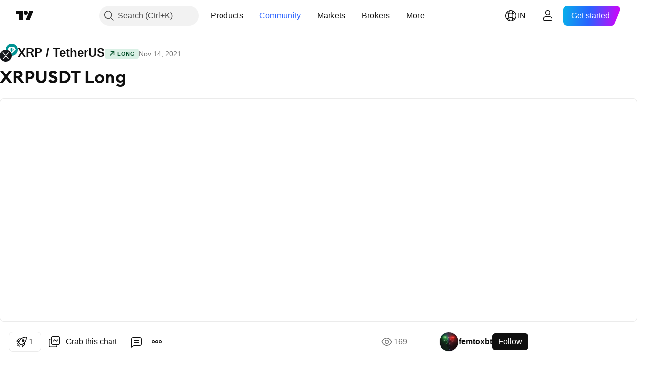

--- FILE ---
content_type: text/html; charset=utf-8
request_url: https://in.tradingview.com/chart/XRPUSDT/LWGdxSdj-XRPUSDT-Long/
body_size: 127397
content:


<!DOCTYPE html>
<html lang="en" dir="ltr" class="is-not-authenticated is-not-pro  theme-light"
 data-theme="light">
<head><meta charset="utf-8" />
<meta name="viewport" content="width=device-width, initial-scale=1.0, maximum-scale=1.0, minimum-scale=1.0, user-scalable=no">	<script nonce="nn5TXTCY6lNxedVI48ZeFQ==">window.initData = {};</script><title>XRPUSDT Long for BINANCE:XRPUSDT by femtoxbt — TradingView India</title>
<!-- { block promo_footer_css_bundle } -->
		<!-- { render_css_bundle('promo_footer') } -->
		<link crossorigin="anonymous" href="https://static.tradingview.com/static/bundles/46610.6ab8fddbbeec572ad16b.css" rel="stylesheet" type="text/css"/>
	<!-- { endblock promo_footer_css_bundle } -->

	<!-- { block personal_css_bundle } -->
		<!-- render_css_bundle('base') -->
		<link crossorigin="anonymous" href="https://static.tradingview.com/static/bundles/68555.bd4a617f902d8e4336d7.css" rel="stylesheet" type="text/css"/>
<link crossorigin="anonymous" href="https://static.tradingview.com/static/bundles/23454.1ee43ed7cda5d814dba7.css" rel="stylesheet" type="text/css"/>
<link crossorigin="anonymous" href="https://static.tradingview.com/static/bundles/6140.2243f526973e835a8777.css" rel="stylesheet" type="text/css"/>
<link crossorigin="anonymous" href="https://static.tradingview.com/static/bundles/80954.ffebbd5b14e162a70fac.css" rel="stylesheet" type="text/css"/>
<link crossorigin="anonymous" href="https://static.tradingview.com/static/bundles/91676.df517de208b59f042c3b.css" rel="stylesheet" type="text/css"/>
<link crossorigin="anonymous" href="https://static.tradingview.com/static/bundles/7738.146c7925be9f43c9c767.css" rel="stylesheet" type="text/css"/>
<link crossorigin="anonymous" href="https://static.tradingview.com/static/bundles/36511.0e277b504c24d73f6420.css" rel="stylesheet" type="text/css"/>
<link crossorigin="anonymous" href="https://static.tradingview.com/static/bundles/83436.a24aa84d5466dfc219e3.css" rel="stylesheet" type="text/css"/>
<link crossorigin="anonymous" href="https://static.tradingview.com/static/bundles/78006.bb4e309d13e8ea654e19.css" rel="stylesheet" type="text/css"/>
<link crossorigin="anonymous" href="https://static.tradingview.com/static/bundles/78819.c8a32e4a427c0c57131c.css" rel="stylesheet" type="text/css"/>
<link crossorigin="anonymous" href="https://static.tradingview.com/static/bundles/53524.e6caff1a47a6c8a0f783.css" rel="stylesheet" type="text/css"/>
<link crossorigin="anonymous" href="https://static.tradingview.com/static/bundles/71590.3dc3168a8005e8c156fe.css" rel="stylesheet" type="text/css"/>
<link crossorigin="anonymous" href="https://static.tradingview.com/static/bundles/19646.2a0b835c9459f5e8f334.css" rel="stylesheet" type="text/css"/>
<link crossorigin="anonymous" href="https://static.tradingview.com/static/bundles/54048.1b5e0eb056a8145e2004.css" rel="stylesheet" type="text/css"/>
<link crossorigin="anonymous" href="https://static.tradingview.com/static/bundles/80152.515b38c2fad56295e0d7.css" rel="stylesheet" type="text/css"/>
<link crossorigin="anonymous" href="https://static.tradingview.com/static/bundles/12568.053cede951b9d64dea44.css" rel="stylesheet" type="text/css"/>
<link crossorigin="anonymous" href="https://static.tradingview.com/static/bundles/61466.8c6373aa92664b86de9e.css" rel="stylesheet" type="text/css"/>
<link crossorigin="anonymous" href="https://static.tradingview.com/static/bundles/15646.a33c76f5549cc7102e61.css" rel="stylesheet" type="text/css"/>
<link crossorigin="anonymous" href="https://static.tradingview.com/static/bundles/82053.cdd20397318c8a54ee02.css" rel="stylesheet" type="text/css"/>
<link crossorigin="anonymous" href="https://static.tradingview.com/static/bundles/7037.b0c44555783cdd4786b8.css" rel="stylesheet" type="text/css"/>
<link crossorigin="anonymous" href="https://static.tradingview.com/static/bundles/61593.1f12e32e6d4c4b83fe10.css" rel="stylesheet" type="text/css"/>
<link crossorigin="anonymous" href="https://static.tradingview.com/static/bundles/48372.e29096bd778450adbd58.css" rel="stylesheet" type="text/css"/>
<link crossorigin="anonymous" href="https://static.tradingview.com/static/bundles/83393.288c07086ff109a1d327.css" rel="stylesheet" type="text/css"/>
<link crossorigin="anonymous" href="https://static.tradingview.com/static/bundles/14881.5f96f6b3c550d3f0da23.css" rel="stylesheet" type="text/css"/>
<link crossorigin="anonymous" href="https://static.tradingview.com/static/bundles/68497.2dae60a90526a493d165.css" rel="stylesheet" type="text/css"/>
<link crossorigin="anonymous" href="https://static.tradingview.com/static/bundles/53910.cec6b9b458e103483d37.css" rel="stylesheet" type="text/css"/>
<link crossorigin="anonymous" href="https://static.tradingview.com/static/bundles/43858.4c0489c8756499c78a5e.css" rel="stylesheet" type="text/css"/>
<link crossorigin="anonymous" href="https://static.tradingview.com/static/bundles/53785.53a8a16a13c65b9ef1b6.css" rel="stylesheet" type="text/css"/>
<link crossorigin="anonymous" href="https://static.tradingview.com/static/bundles/5845.66e97921f2de4965604d.css" rel="stylesheet" type="text/css"/>
<link crossorigin="anonymous" href="https://static.tradingview.com/static/bundles/51011.8b74b8d86218eec14871.css" rel="stylesheet" type="text/css"/>
<link crossorigin="anonymous" href="https://static.tradingview.com/static/bundles/28627.4a832facb7e57c5e13f3.css" rel="stylesheet" type="text/css"/>
<link crossorigin="anonymous" href="https://static.tradingview.com/static/bundles/2800.140a08c3b11237f684ec.css" rel="stylesheet" type="text/css"/>
<link crossorigin="anonymous" href="https://static.tradingview.com/static/bundles/97695.a607e1947cc1d6442aef.css" rel="stylesheet" type="text/css"/>
<link crossorigin="anonymous" href="https://static.tradingview.com/static/bundles/9331.b085e41549ac76222ff0.css" rel="stylesheet" type="text/css"/>
<link crossorigin="anonymous" href="https://static.tradingview.com/static/bundles/90580.7322b9d581c3bd767a8f.css" rel="stylesheet" type="text/css"/>
	<!-- { endblock personal_css_bundle } -->

	<!-- { block extra_styles } -->
	<link crossorigin="anonymous" href="https://static.tradingview.com/static/bundles/35954.a8e87c60a250a6212b03.css" rel="stylesheet" type="text/css"/>
<link crossorigin="anonymous" href="https://static.tradingview.com/static/bundles/85571.12891bfbb287744d3a89.css" rel="stylesheet" type="text/css"/>
<link crossorigin="anonymous" href="https://static.tradingview.com/static/bundles/80326.4dd8f716b361ea76fac9.css" rel="stylesheet" type="text/css"/>
<link crossorigin="anonymous" href="https://static.tradingview.com/static/bundles/36983.a1a91e4e3b8d4d56af6a.css" rel="stylesheet" type="text/css"/>
<link crossorigin="anonymous" href="https://static.tradingview.com/static/bundles/89838.89b41c884d5213432809.css" rel="stylesheet" type="text/css"/>
<link crossorigin="anonymous" href="https://static.tradingview.com/static/bundles/56056.08865a24cd22e705a127.css" rel="stylesheet" type="text/css"/>
<link crossorigin="anonymous" href="https://static.tradingview.com/static/bundles/87673.303d3d3a2eef8a440230.css" rel="stylesheet" type="text/css"/>
<link crossorigin="anonymous" href="https://static.tradingview.com/static/bundles/2604.9ad3142f13630874398c.css" rel="stylesheet" type="text/css"/>
<link crossorigin="anonymous" href="https://static.tradingview.com/static/bundles/80540.e664998b1025f8944a19.css" rel="stylesheet" type="text/css"/>
<link crossorigin="anonymous" href="https://static.tradingview.com/static/bundles/20553.dad95b9e4df028f98405.css" rel="stylesheet" type="text/css"/>
<link crossorigin="anonymous" href="https://static.tradingview.com/static/bundles/79726.a94905aa773ec52c64fa.css" rel="stylesheet" type="text/css"/>
<link crossorigin="anonymous" href="https://static.tradingview.com/static/bundles/45527.b5acda22a891bd0b8b78.css" rel="stylesheet" type="text/css"/>
<link crossorigin="anonymous" href="https://static.tradingview.com/static/bundles/16303.86c68c4067216e42a0f1.css" rel="stylesheet" type="text/css"/>
<link crossorigin="anonymous" href="https://static.tradingview.com/static/bundles/10787.b78aa0f889805782a114.css" rel="stylesheet" type="text/css"/>
<link crossorigin="anonymous" href="https://static.tradingview.com/static/bundles/75621.826c38517eae6571304f.css" rel="stylesheet" type="text/css"/>
<link crossorigin="anonymous" href="https://static.tradingview.com/static/bundles/34961.ce7b2959f31f83034b45.css" rel="stylesheet" type="text/css"/>
<link crossorigin="anonymous" href="https://static.tradingview.com/static/bundles/9432.a23f3ec5b836024b605b.css" rel="stylesheet" type="text/css"/>
<link crossorigin="anonymous" href="https://static.tradingview.com/static/bundles/69234.d49d6f461c53e70b38bc.css" rel="stylesheet" type="text/css"/>
<link crossorigin="anonymous" href="https://static.tradingview.com/static/bundles/69559.b37eaf239cea1a4a4b98.css" rel="stylesheet" type="text/css"/>
<link crossorigin="anonymous" href="https://static.tradingview.com/static/bundles/1787.83eca2c4704f4649b7a3.css" rel="stylesheet" type="text/css"/>
<link crossorigin="anonymous" href="https://static.tradingview.com/static/bundles/16802.c75dd2e4bc4003a8d3c6.css" rel="stylesheet" type="text/css"/>
<link crossorigin="anonymous" href="https://static.tradingview.com/static/bundles/69513.2fb5f6f3eb739c16078d.css" rel="stylesheet" type="text/css"/>
<link crossorigin="anonymous" href="https://static.tradingview.com/static/bundles/66205.0655ac40c6882bf9e438.css" rel="stylesheet" type="text/css"/>
<link crossorigin="anonymous" href="https://static.tradingview.com/static/bundles/39406.3ab347d4bc9cadf8d238.css" rel="stylesheet" type="text/css"/>
<link crossorigin="anonymous" href="https://static.tradingview.com/static/bundles/95157.42c5ad63db6e22dd1780.css" rel="stylesheet" type="text/css"/>
<link crossorigin="anonymous" href="https://static.tradingview.com/static/bundles/96877.2ad4e54f72ca1dbe5a12.css" rel="stylesheet" type="text/css"/>
<link crossorigin="anonymous" href="https://static.tradingview.com/static/bundles/55496.e2d0f6189d763981c46b.css" rel="stylesheet" type="text/css"/>
<link crossorigin="anonymous" href="https://static.tradingview.com/static/bundles/5280.24a50d99637b4e3bf9e7.css" rel="stylesheet" type="text/css"/>
<link crossorigin="anonymous" href="https://static.tradingview.com/static/bundles/37772.bb7416e25ce047652be6.css" rel="stylesheet" type="text/css"/>
<link crossorigin="anonymous" href="https://static.tradingview.com/static/bundles/34477.fa043cf9d22075746ca7.css" rel="stylesheet" type="text/css"/>
<link crossorigin="anonymous" href="https://static.tradingview.com/static/bundles/48133.249d27fbf7cfdf5dfd83.css" rel="stylesheet" type="text/css"/>
<link crossorigin="anonymous" href="https://static.tradingview.com/static/bundles/71130.5845fa80448b407d32ec.css" rel="stylesheet" type="text/css"/>
<link crossorigin="anonymous" href="https://static.tradingview.com/static/bundles/80209.a2b02fc165a1c32d442e.css" rel="stylesheet" type="text/css"/>
<link crossorigin="anonymous" href="https://static.tradingview.com/static/bundles/69789.82e6d18dc48a569d26eb.css" rel="stylesheet" type="text/css"/>
<link crossorigin="anonymous" href="https://static.tradingview.com/static/bundles/92190.7992e8c447118cda6e67.css" rel="stylesheet" type="text/css"/>
<link crossorigin="anonymous" href="https://static.tradingview.com/static/bundles/80135.5d64ece78149214e8812.css" rel="stylesheet" type="text/css"/>
<link crossorigin="anonymous" href="https://static.tradingview.com/static/bundles/68673.507ceb094fe735b3e439.css" rel="stylesheet" type="text/css"/>
<link crossorigin="anonymous" href="https://static.tradingview.com/static/bundles/41386.24dc3e7280c9494642a6.css" rel="stylesheet" type="text/css"/>
<link crossorigin="anonymous" href="https://static.tradingview.com/static/bundles/26726.005deab1142faaf7462d.css" rel="stylesheet" type="text/css"/>
<link crossorigin="anonymous" href="https://static.tradingview.com/static/bundles/40157.aa36a3e7cbd35864ab1c.css" rel="stylesheet" type="text/css"/>
<link crossorigin="anonymous" href="https://static.tradingview.com/static/bundles/73320.9e07627cdc60a2c13dc3.css" rel="stylesheet" type="text/css"/>
<link crossorigin="anonymous" href="https://static.tradingview.com/static/bundles/17975.664cb7df376aef027378.css" rel="stylesheet" type="text/css"/>
<link crossorigin="anonymous" href="https://static.tradingview.com/static/bundles/49059.e8a11b1164ed8f31863d.css" rel="stylesheet" type="text/css"/>
<link crossorigin="anonymous" href="https://static.tradingview.com/static/bundles/63804.b2e7517523adce965dba.css" rel="stylesheet" type="text/css"/>
<link crossorigin="anonymous" href="https://static.tradingview.com/static/bundles/61232.8ac06c6d6672271c5f68.css" rel="stylesheet" type="text/css"/>
<link crossorigin="anonymous" href="https://static.tradingview.com/static/bundles/98635.199034cf25af72be11eb.css" rel="stylesheet" type="text/css"/>
<link crossorigin="anonymous" href="https://static.tradingview.com/static/bundles/19188.843c3e887cfdf130d542.css" rel="stylesheet" type="text/css"/>
<link crossorigin="anonymous" href="https://static.tradingview.com/static/bundles/71842.e409f558fe163ea9a3de.css" rel="stylesheet" type="text/css"/>
<link crossorigin="anonymous" href="https://static.tradingview.com/static/bundles/94291.db4c9d5652778b489aaa.css" rel="stylesheet" type="text/css"/>
<link crossorigin="anonymous" href="https://static.tradingview.com/static/bundles/80447.f611cd4d950c54a2caec.css" rel="stylesheet" type="text/css"/>
<link crossorigin="anonymous" href="https://static.tradingview.com/static/bundles/64337.848f88391da875ceb2a3.css" rel="stylesheet" type="text/css"/>
<link crossorigin="anonymous" href="https://static.tradingview.com/static/bundles/28023.e2ac42d074266d6f4cc4.css" rel="stylesheet" type="text/css"/>
<link crossorigin="anonymous" href="https://static.tradingview.com/static/bundles/92275.e4906aeeda8c192efa8f.css" rel="stylesheet" type="text/css"/>
<link crossorigin="anonymous" href="https://static.tradingview.com/static/bundles/30467.4ca141638fbeaa002769.css" rel="stylesheet" type="text/css"/>
<link crossorigin="anonymous" href="https://static.tradingview.com/static/bundles/48327.f218afa7d02ef496982b.css" rel="stylesheet" type="text/css"/>
<link crossorigin="anonymous" href="https://static.tradingview.com/static/bundles/90424.ef5d27e92eb3d48dab23.css" rel="stylesheet" type="text/css"/>
<link crossorigin="anonymous" href="https://static.tradingview.com/static/bundles/28028.a89d3d49f869720ebbba.css" rel="stylesheet" type="text/css"/>
<link crossorigin="anonymous" href="https://static.tradingview.com/static/bundles/95192.84d89360ede6a350ded3.css" rel="stylesheet" type="text/css"/>
<link crossorigin="anonymous" href="https://static.tradingview.com/static/bundles/29991.e8c29c22063c80408cca.css" rel="stylesheet" type="text/css"/>
<link crossorigin="anonymous" href="https://static.tradingview.com/static/bundles/56548.c32eeb1152afcd97b12e.css" rel="stylesheet" type="text/css"/>
<link crossorigin="anonymous" href="https://static.tradingview.com/static/bundles/83117.fdc9454547343089f3c6.css" rel="stylesheet" type="text/css"/>
<link crossorigin="anonymous" href="https://static.tradingview.com/static/bundles/62423.ab5c2b3cb921527e4170.css" rel="stylesheet" type="text/css"/>
<link crossorigin="anonymous" href="https://static.tradingview.com/static/bundles/17466.6154c4943032cbc1f19b.css" rel="stylesheet" type="text/css"/>
<link crossorigin="anonymous" href="https://static.tradingview.com/static/bundles/74208.57160ac113283e720311.css" rel="stylesheet" type="text/css"/>
<link crossorigin="anonymous" href="https://static.tradingview.com/static/bundles/57966.dc96c4d047ce06b033ba.css" rel="stylesheet" type="text/css"/>
<link crossorigin="anonymous" href="https://static.tradingview.com/static/bundles/75987.21c839e51d9fe09bc1ad.css" rel="stylesheet" type="text/css"/>
<link crossorigin="anonymous" href="https://static.tradingview.com/static/bundles/75483.323d337a96ea2d0d1f5b.css" rel="stylesheet" type="text/css"/>
<link crossorigin="anonymous" href="https://static.tradingview.com/static/bundles/58886.58e3d28c4207f0232d45.css" rel="stylesheet" type="text/css"/>
<link crossorigin="anonymous" href="https://static.tradingview.com/static/bundles/65407.b3335017ad0d222109e8.css" rel="stylesheet" type="text/css"/>
<link crossorigin="anonymous" href="https://static.tradingview.com/static/bundles/76172.455c0a58d3762d16e782.css" rel="stylesheet" type="text/css"/>
<link crossorigin="anonymous" href="https://static.tradingview.com/static/bundles/5439.2b62a108282b3e90d95c.css" rel="stylesheet" type="text/css"/>
<link crossorigin="anonymous" href="https://static.tradingview.com/static/bundles/71691.aa02a2d96f821d501dba.css" rel="stylesheet" type="text/css"/>
<link crossorigin="anonymous" href="https://static.tradingview.com/static/bundles/48602.cee64bd18eb72dd37b3d.css" rel="stylesheet" type="text/css"/>
<link crossorigin="anonymous" href="https://static.tradingview.com/static/bundles/89994.f500e435f461fabe05f6.css" rel="stylesheet" type="text/css"/>
<link crossorigin="anonymous" href="https://static.tradingview.com/static/bundles/49719.51824f94f04f357f27ed.css" rel="stylesheet" type="text/css"/>
<link crossorigin="anonymous" href="https://static.tradingview.com/static/bundles/40382.1ea7d74fa789f5e3b9c4.css" rel="stylesheet" type="text/css"/>
<link crossorigin="anonymous" href="https://static.tradingview.com/static/bundles/90105.28212819357e05bc15ab.css" rel="stylesheet" type="text/css"/>
<link crossorigin="anonymous" href="https://static.tradingview.com/static/bundles/69328.5b2ef44e883aedf9ee07.css" rel="stylesheet" type="text/css"/>
<link crossorigin="anonymous" href="https://static.tradingview.com/static/bundles/48252.f7d16c2e8bbca89e1d2b.css" rel="stylesheet" type="text/css"/>
<link crossorigin="anonymous" href="https://static.tradingview.com/static/bundles/3972.bd38a05bcbe9f63005d5.css" rel="stylesheet" type="text/css"/>
<link crossorigin="anonymous" href="https://static.tradingview.com/static/bundles/40163.7bcb96fa677df6654c99.css" rel="stylesheet" type="text/css"/>
<link crossorigin="anonymous" href="https://static.tradingview.com/static/bundles/58714.434b6268f44aba75e190.css" rel="stylesheet" type="text/css"/>
<link crossorigin="anonymous" href="https://static.tradingview.com/static/bundles/81539.52241fb1c81e27787e36.css" rel="stylesheet" type="text/css"/>
<link crossorigin="anonymous" href="https://static.tradingview.com/static/bundles/90969.af4707505f695c7b7e7e.css" rel="stylesheet" type="text/css"/>
<link crossorigin="anonymous" href="https://static.tradingview.com/static/bundles/85360.26bd3f4dca9113e5bd92.css" rel="stylesheet" type="text/css"/>
<link crossorigin="anonymous" href="https://static.tradingview.com/static/bundles/2206.0b382ed55589e98e3418.css" rel="preload" as="style"/>
<link crossorigin="anonymous" href="https://static.tradingview.com/static/bundles/78399.8876d8fb744d67484f1f.css" rel="preload" as="style"/>
<link crossorigin="anonymous" href="https://static.tradingview.com/static/bundles/38655.94b15842cd307f061854.css" rel="preload" as="style"/>
<link crossorigin="anonymous" href="https://static.tradingview.com/static/bundles/19602.f499cfafbc0a791ec49e.css" rel="preload" as="style"/>
	<!-- { endblock extra_styles } --><script nonce="nn5TXTCY6lNxedVI48ZeFQ==">
	window.locale = 'in';
	window.language = 'en';
</script>
	<!-- { block promo_footer_js_bundle } -->
		<!-- { render_js_bundle('promo_footer') } -->
		<link crossorigin="anonymous" href="https://static.tradingview.com/static/bundles/en.63639.1a35310cde8b9a02603e.js" rel="preload" as="script"/>
<link crossorigin="anonymous" href="https://static.tradingview.com/static/bundles/25096.13ec11dcdfb960643903.js" rel="preload" as="script"/>
<link crossorigin="anonymous" href="https://static.tradingview.com/static/bundles/promo_footer.850d2dcb322553e421ac.js" rel="preload" as="script"/><script crossorigin="anonymous" src="https://static.tradingview.com/static/bundles/en.63639.1a35310cde8b9a02603e.js" defer></script>
<script crossorigin="anonymous" src="https://static.tradingview.com/static/bundles/25096.13ec11dcdfb960643903.js" defer></script>
<script crossorigin="anonymous" src="https://static.tradingview.com/static/bundles/promo_footer.850d2dcb322553e421ac.js" defer></script>
	<!-- { endblock promo_footer_js_bundle } -->

	<!-- { block personal_js_bundle } -->
		<!-- render_js_bundle('base') -->
		<link crossorigin="anonymous" href="https://static.tradingview.com/static/bundles/runtime.a231fae2fcb8a7d817d3.js" rel="preload" as="script"/>
<link crossorigin="anonymous" href="https://static.tradingview.com/static/bundles/en.11389.7300333af8487f9d2758.js" rel="preload" as="script"/>
<link crossorigin="anonymous" href="https://static.tradingview.com/static/bundles/32227.d826c45d2d27f2ff4314.js" rel="preload" as="script"/>
<link crossorigin="anonymous" href="https://static.tradingview.com/static/bundles/77507.452a723bd129c591daba.js" rel="preload" as="script"/>
<link crossorigin="anonymous" href="https://static.tradingview.com/static/bundles/22665.478e72b4af5ae0c375ec.js" rel="preload" as="script"/>
<link crossorigin="anonymous" href="https://static.tradingview.com/static/bundles/12886.7be7542f140baf734d79.js" rel="preload" as="script"/>
<link crossorigin="anonymous" href="https://static.tradingview.com/static/bundles/22023.035d84389dc598280aca.js" rel="preload" as="script"/>
<link crossorigin="anonymous" href="https://static.tradingview.com/static/bundles/2373.7f1c5f402e07b6f9d0b4.js" rel="preload" as="script"/>
<link crossorigin="anonymous" href="https://static.tradingview.com/static/bundles/44981.930a6a49bc49c48397f2.js" rel="preload" as="script"/>
<link crossorigin="anonymous" href="https://static.tradingview.com/static/bundles/1620.4384dcaf86062417f23d.js" rel="preload" as="script"/>
<link crossorigin="anonymous" href="https://static.tradingview.com/static/bundles/68134.85030b25559767aff16d.js" rel="preload" as="script"/>
<link crossorigin="anonymous" href="https://static.tradingview.com/static/bundles/93243.3f0e3c891f56c1abbeea.js" rel="preload" as="script"/>
<link crossorigin="anonymous" href="https://static.tradingview.com/static/bundles/13071.d4d08171e7f32fec49d0.js" rel="preload" as="script"/>
<link crossorigin="anonymous" href="https://static.tradingview.com/static/bundles/32378.b87f7c1aed020f9c3427.js" rel="preload" as="script"/>
<link crossorigin="anonymous" href="https://static.tradingview.com/static/bundles/29138.056607693136889ad870.js" rel="preload" as="script"/>
<link crossorigin="anonymous" href="https://static.tradingview.com/static/bundles/23298.53b3652ec3b5d4808e8b.js" rel="preload" as="script"/>
<link crossorigin="anonymous" href="https://static.tradingview.com/static/bundles/91834.a892b8306db76a4144ae.js" rel="preload" as="script"/>
<link crossorigin="anonymous" href="https://static.tradingview.com/static/bundles/81015.00b144f9bdbcf9be44cf.js" rel="preload" as="script"/>
<link crossorigin="anonymous" href="https://static.tradingview.com/static/bundles/70241.962f621dc47a17732074.js" rel="preload" as="script"/>
<link crossorigin="anonymous" href="https://static.tradingview.com/static/bundles/base.6686fb93d8801726e791.js" rel="preload" as="script"/><script crossorigin="anonymous" src="https://static.tradingview.com/static/bundles/runtime.a231fae2fcb8a7d817d3.js" defer></script>
<script crossorigin="anonymous" src="https://static.tradingview.com/static/bundles/en.11389.7300333af8487f9d2758.js" defer></script>
<script crossorigin="anonymous" src="https://static.tradingview.com/static/bundles/32227.d826c45d2d27f2ff4314.js" defer></script>
<script crossorigin="anonymous" src="https://static.tradingview.com/static/bundles/77507.452a723bd129c591daba.js" defer></script>
<script crossorigin="anonymous" src="https://static.tradingview.com/static/bundles/22665.478e72b4af5ae0c375ec.js" defer></script>
<script crossorigin="anonymous" src="https://static.tradingview.com/static/bundles/12886.7be7542f140baf734d79.js" defer></script>
<script crossorigin="anonymous" src="https://static.tradingview.com/static/bundles/22023.035d84389dc598280aca.js" defer></script>
<script crossorigin="anonymous" src="https://static.tradingview.com/static/bundles/2373.7f1c5f402e07b6f9d0b4.js" defer></script>
<script crossorigin="anonymous" src="https://static.tradingview.com/static/bundles/44981.930a6a49bc49c48397f2.js" defer></script>
<script crossorigin="anonymous" src="https://static.tradingview.com/static/bundles/1620.4384dcaf86062417f23d.js" defer></script>
<script crossorigin="anonymous" src="https://static.tradingview.com/static/bundles/68134.85030b25559767aff16d.js" defer></script>
<script crossorigin="anonymous" src="https://static.tradingview.com/static/bundles/93243.3f0e3c891f56c1abbeea.js" defer></script>
<script crossorigin="anonymous" src="https://static.tradingview.com/static/bundles/13071.d4d08171e7f32fec49d0.js" defer></script>
<script crossorigin="anonymous" src="https://static.tradingview.com/static/bundles/32378.b87f7c1aed020f9c3427.js" defer></script>
<script crossorigin="anonymous" src="https://static.tradingview.com/static/bundles/29138.056607693136889ad870.js" defer></script>
<script crossorigin="anonymous" src="https://static.tradingview.com/static/bundles/23298.53b3652ec3b5d4808e8b.js" defer></script>
<script crossorigin="anonymous" src="https://static.tradingview.com/static/bundles/91834.a892b8306db76a4144ae.js" defer></script>
<script crossorigin="anonymous" src="https://static.tradingview.com/static/bundles/81015.00b144f9bdbcf9be44cf.js" defer></script>
<script crossorigin="anonymous" src="https://static.tradingview.com/static/bundles/70241.962f621dc47a17732074.js" defer></script>
<script crossorigin="anonymous" src="https://static.tradingview.com/static/bundles/base.6686fb93d8801726e791.js" defer></script>
	<!-- { endblock personal_js_bundle } -->

	<!-- { block additional_js_bundle } -->
	<!-- { endblock additional_js_bundle } -->	<script nonce="nn5TXTCY6lNxedVI48ZeFQ==">
		window.initData = window.initData || {};
		window.initData.theme = "light";
			(()=>{"use strict";const t=/(?:^|;)\s*theme=(dark|light)(?:;|$)|$/.exec(document.cookie)[1];t&&(document.documentElement.classList.toggle("theme-dark","dark"===t),document.documentElement.classList.toggle("theme-light","light"===t),document.documentElement.dataset.theme=t,window.initData=window.initData||{},window.initData.theme=t)})();
	</script>
	<script nonce="nn5TXTCY6lNxedVI48ZeFQ==">
		(()=>{"use strict";"undefined"!=typeof window&&"undefined"!=typeof navigator&&/mac/i.test(navigator.platform)&&document.documentElement.classList.add("mac_os_system")})();
	</script>

	<script nonce="nn5TXTCY6lNxedVI48ZeFQ==">var environment = "battle";
		window.WS_HOST_PING_REQUIRED = true;
		window.BUILD_TIME = "2026-01-14T12:56:51";
		window.WEBSOCKET_HOST = "data.tradingview.com";
		window.WEBSOCKET_PRO_HOST = "prodata.tradingview.com";
		window.WEBSOCKET_HOST_FOR_DEEP_BACKTESTING = "history-data.tradingview.com";
		window.WIDGET_HOST = "https://www.tradingview-widget.com";
		window.TradingView = window.TradingView || {};
	</script>

	<link rel="conversions-config" href="https://s3.tradingview.com/conversions_en.json">
	<link rel="metrics-config" href="https://scanner-backend.tradingview.com/enum/ordered?id=metrics_full_name,metrics&lang=en&label-product=ytm-metrics-plan.json" crossorigin>

	<script nonce="nn5TXTCY6lNxedVI48ZeFQ==">
		(()=>{"use strict";function e(e,t=!1){const{searchParams:n}=new URL(String(location));let s="true"===n.get("mobileapp_new"),o="true"===n.get("mobileapp");if(!t){const e=function(e){const t=e+"=",n=document.cookie.split(";");for(let e=0;e<n.length;e++){let s=n[e];for(;" "===s.charAt(0);)s=s.substring(1,s.length);if(0===s.indexOf(t))return s.substring(t.length,s.length)}return null}("tv_app")||"";s||=["android","android_nps"].includes(e),o||="ios"===e}return!("new"!==e&&"any"!==e||!s)||!("new"===e||!o)}const t=()=>{},n="~m~";class s{constructor(e,t={}){this.sessionid=null,this.connected=!1,this._timeout=null,this._base=e,this._options={timeout:t.timeout||2e4,connectionType:t.connectionType}}connect(){this._socket=new WebSocket(this._prepareUrl()),this._socket.onmessage=e=>{if("string"!=typeof e.data)throw new TypeError(`The WebSocket message should be a string. Recieved ${Object.prototype.toString.call(e.data)}`);this._onData(e.data)},this._socket.onclose=this._onClose.bind(this),this._socket.onerror=this._onError.bind(this)}send(e){this._socket&&this._socket.send(this._encode(e))}disconnect(){this._clearIdleTimeout(),this._socket&&(this._socket.onmessage=t,this._socket.onclose=t,this._socket.onerror=t,this._socket.close())}_clearIdleTimeout(){null!==this._timeout&&(clearTimeout(this._timeout),this._timeout=null)}_encode(e){let t,o="";const i=Array.isArray(e)?e:[e],c=i.length;for(let e=0;e<c;e++)t=null===i[e]||void 0===i[e]?"":s._stringify(i[e]),o+=n+t.length+n+t;return o}_decode(e){const t=[];let s,o;do{if(e.substring(0,3)!==n)return t;s="",o="";const i=(e=e.substring(3)).length;for(let t=0;t<i;t++){if(o=Number(e.substring(t,t+1)),Number(e.substring(t,t+1))!==o){e=e.substring(s.length+3),s=Number(s);break}s+=o}t.push(e.substring(0,s)),e=e.substring(s)}while(""!==e);return t}_onData(e){this._setTimeout();const t=this._decode(e),n=t.length;for(let e=0;e<n;e++)this._onMessage(t[e])}_setTimeout(){this._clearIdleTimeout(),this._timeout=setTimeout(this._onTimeout.bind(this),this._options.timeout)}_onTimeout(){this.disconnect(),this._onDisconnect({code:4e3,reason:"socket.io timeout",wasClean:!1})}_onMessage(e){this.sessionid?this._checkIfHeartbeat(e)?this._onHeartbeat(e.slice(3)):this._checkIfJson(e)?this._base.onMessage(JSON.parse(e.slice(3))):this._base.onMessage(e):(this.sessionid=e,this._onConnect())}_checkIfHeartbeat(e){return this._checkMessageType(e,"h")}_checkIfJson(e){return this._checkMessageType(e,"j")}_checkMessageType(e,t){return e.substring(0,3)==="~"+t+"~"}_onHeartbeat(e){this.send("~h~"+e)}_onConnect(){this.connected=!0,this._base.onConnect()}_onDisconnect(e){this._clear(),this._base.onDisconnect(e),this.sessionid=null}_clear(){this.connected=!1}_prepareUrl(){const t=i(this._base.host);if(t.pathname+="socket.io/websocket",t.protocol="wss:",t.searchParams.append("from",window.location.pathname.slice(1,50)),t.searchParams.append("date",window.BUILD_TIME||""),e("any")&&t.searchParams.append("client","mobile"),this._options.connectionType&&t.searchParams.append("type",this._options.connectionType),
window.WEBSOCKET_PARAMS_ANALYTICS){const{ws_page_uri:e,ws_ancestor_origin:n}=window.WEBSOCKET_PARAMS_ANALYTICS;e&&t.searchParams.append("page-uri",e),n&&t.searchParams.append("ancestor-origin",n)}return t.href}_onClose(e){this._clearIdleTimeout(),this._onDisconnect(e)}_onError(e){this._clearIdleTimeout(),this._clear(),this._base.emit("error",[e]),this.sessionid=null}static _stringify(e){return"[object Object]"===Object.prototype.toString.call(e)?"~j~"+JSON.stringify(e):String(e)}}class o{constructor(e,t){this.host=e,this._connecting=!1,this._events={},this.transport=this._getTransport(t)}isConnected(){return!!this.transport&&this.transport.connected}isConnecting(){return this._connecting}connect(){this.isConnected()||(this._connecting&&this.disconnect(),this._connecting=!0,this.transport.connect())}send(e){this.transport&&this.transport.connected&&this.transport.send(e)}disconnect(){this.transport&&this.transport.disconnect()}on(e,t){e in this._events||(this._events[e]=[]),this._events[e].push(t)}offAll(){this._events={}}onMessage(e){this.emit("message",[e])}emit(e,t=[]){if(e in this._events){const n=this._events[e].concat(),s=n.length;for(let e=0;e<s;e++)n[e].apply(this,t)}}onConnect(){this.clear(),this.emit("connect")}onDisconnect(e){this.emit("disconnect",[e])}clear(){this._connecting=!1}_getTransport(e){return new s(this,e)}}function i(e){const t=-1!==e.indexOf("/")?new URL(e):new URL("wss://"+e);if("wss:"!==t.protocol&&"https:"!==t.protocol)throw new Error("Invalid websocket base "+e);return t.pathname.endsWith("/")||(t.pathname+="/"),t.search="",t.username="",t.password="",t}const c="undefined"!=typeof window&&Number(window.TELEMETRY_WS_ERROR_LOGS_THRESHOLD)||0;class r{constructor(e,t={}){this._queueStack=[],this._logsQueue=[],this._telemetryObjectsQueue=[],this._reconnectCount=0,this._redirectCount=0,this._errorsCount=0,this._errorsInfoSent=!1,this._connectionStart=null,this._connectionEstablished=null,this._reconnectTimeout=null,this._onlineCancellationToken=null,this._isConnectionForbidden=!1,this._initialHost=t.initialHost||null,this._suggestedHost=e,this._proHost=t.proHost,this._reconnectHost=t.reconnectHost,this._noReconnectAfterTimeout=!0===t.noReconnectAfterTimeout,this._dataRequestTimeout=t.dataRequestTimeout,this._connectionType=t.connectionType,this._doConnect(),t.pingRequired&&-1===window.location.search.indexOf("noping")&&this._startPing()}connect(){this._tryConnect()}resetCounters(){this._reconnectCount=0,this._redirectCount=0}setLogger(e,t){this._logger=e,this._getLogHistory=t,this._flushLogs()}setTelemetry(e){this._telemetry=e,this._telemetry.reportSent.subscribe(this,this._onTelemetrySent),this._flushTelemetry()}onReconnect(e){this._onReconnect=e}isConnected(){return!!this._socket&&this._socket.isConnected()}isConnecting(){return!!this._socket&&this._socket.isConnecting()}on(e,t){return!!this._socket&&("connect"===e&&this._socket.isConnected()?t():"disconnect"===e?this._disconnectCallbacks.push(t):this._socket.on(e,t),!0)}getSessionId(){
return this._socket&&this._socket.transport?this._socket.transport.sessionid:null}send(e){return this.isConnected()?(this._socket.send(e),!0):(this._queueMessage(e),!1)}getConnectionEstablished(){return this._connectionEstablished}getHost(){const e=this._tryGetProHost();return null!==e?e:this._reconnectHost&&this._reconnectCount>3?this._reconnectHost:this._suggestedHost}getReconnectCount(){return this._reconnectCount}getRedirectCount(){return this._redirectCount}getConnectionStart(){return this._connectionStart}disconnect(){this._clearReconnectTimeout(),(this.isConnected()||this.isConnecting())&&(this._propagateDisconnect(),this._disconnectCallbacks=[],this._closeSocket())}forbidConnection(){this._isConnectionForbidden=!0,this.disconnect()}allowConnection(){this._isConnectionForbidden=!1,this.connect()}isMaxRedirects(){return this._redirectCount>=20}isMaxReconnects(){return this._reconnectCount>=20}getPingInfo(){return this._pingInfo||null}_tryGetProHost(){return window.TradingView&&window.TradingView.onChartPage&&"battle"===window.environment&&!this._redirectCount&&-1===window.location.href.indexOf("ws_host")?this._initialHost?this._initialHost:void 0!==window.user&&window.user.pro_plan?this._proHost||this._suggestedHost:null:null}_queueMessage(e){0===this._queueStack.length&&this._logMessage(0,"Socket is not connected. Queued a message"),this._queueStack.push(e)}_processMessageQueue(){0!==this._queueStack.length&&(this._logMessage(0,"Processing queued messages"),this._queueStack.forEach(this.send.bind(this)),this._logMessage(0,"Processed "+this._queueStack.length+" messages"),this._queueStack=[])}_onDisconnect(e){this._noReconnectAfterTimeout||null!==this._reconnectTimeout||(this._reconnectTimeout=setTimeout(this._tryReconnect.bind(this),5e3)),this._clearOnlineCancellationToken();let t="disconnect session:"+this.getSessionId();e&&(t+=", code:"+e.code+", reason:"+e.reason,1005===e.code&&this._sendTelemetry("websocket_code_1005")),this._logMessage(0,t),this._propagateDisconnect(e),this._closeSocket(),this._queueStack=[]}_closeSocket(){null!==this._socket&&(this._socket.offAll(),this._socket.disconnect(),this._socket=null)}_logMessage(e,t){const n={method:e,message:t};this._logger?this._flushLogMessage(n):(n.message=`[${(new Date).toISOString()}] ${n.message}`,this._logsQueue.push(n))}_flushLogMessage(e){switch(e.method){case 2:this._logger.logDebug(e.message);break;case 3:this._logger.logError(e.message);break;case 0:this._logger.logInfo(e.message);break;case 1:this._logger.logNormal(e.message)}}_flushLogs(){this._flushLogMessage({method:1,message:"messages from queue. Start."}),this._logsQueue.forEach((e=>{this._flushLogMessage(e)})),this._flushLogMessage({method:1,message:"messages from queue. End."}),this._logsQueue=[]}_sendTelemetry(e,t){const n={event:e,params:t};this._telemetry?this._flushTelemetryObject(n):this._telemetryObjectsQueue.push(n)}_flushTelemetryObject(e){this._telemetry.sendChartReport(e.event,e.params,!1)}_flushTelemetry(){this._telemetryObjectsQueue.forEach((e=>{this._flushTelemetryObject(e)})),
this._telemetryObjectsQueue=[]}_doConnect(){this._socket&&(this._socket.isConnected()||this._socket.isConnecting())||(this._clearOnlineCancellationToken(),this._host=this.getHost(),this._socket=new o(this._host,{timeout:this._dataRequestTimeout,connectionType:this._connectionType}),this._logMessage(0,"Connecting to "+this._host),this._bindEvents(),this._disconnectCallbacks=[],this._connectionStart=performance.now(),this._connectionEstablished=null,this._socket.connect(),performance.mark("SWSC",{detail:"Start WebSocket connection"}),this._socket.on("connect",(()=>{performance.mark("EWSC",{detail:"End WebSocket connection"}),performance.measure("WebSocket connection delay","SWSC","EWSC")})))}_propagateDisconnect(e){const t=this._disconnectCallbacks.length;for(let n=0;n<t;n++)this._disconnectCallbacks[n](e||{})}_bindEvents(){this._socket&&(this._socket.on("connect",(()=>{const e=this.getSessionId();if("string"==typeof e){const t=JSON.parse(e);if(t.redirect)return this._redirectCount+=1,this._suggestedHost=t.redirect,this.isMaxRedirects()&&this._sendTelemetry("redirect_bailout"),void this._redirect()}this._connectionEstablished=performance.now(),this._processMessageQueue(),this._logMessage(0,"connect session:"+e)})),this._socket.on("disconnect",this._onDisconnect.bind(this)),this._socket.on("close",this._onDisconnect.bind(this)),this._socket.on("error",(e=>{this._logMessage(0,new Date+" session:"+this.getSessionId()+" websocket error:"+JSON.stringify(e)),this._sendTelemetry("websocket_error"),this._errorsCount++,!this._errorsInfoSent&&this._errorsCount>=c&&(void 0!==this._lastConnectCallStack&&(this._sendTelemetry("websocket_error_connect_stack",{text:this._lastConnectCallStack}),delete this._lastConnectCallStack),void 0!==this._getLogHistory&&this._sendTelemetry("websocket_error_log",{text:this._getLogHistory(50).join("\n")}),this._errorsInfoSent=!0)})))}_redirect(){this.disconnect(),this._reconnectWhenOnline()}_tryReconnect(){this._tryConnect()&&(this._reconnectCount+=1)}_tryConnect(){return!this._isConnectionForbidden&&(this._clearReconnectTimeout(),this._lastConnectCallStack=new Error(`WebSocket connect stack. Is connected: ${this.isConnected()}.`).stack||"",!this.isConnected()&&(this.disconnect(),this._reconnectWhenOnline(),!0))}_clearOnlineCancellationToken(){this._onlineCancellationToken&&(this._onlineCancellationToken(),this._onlineCancellationToken=null)}_clearReconnectTimeout(){null!==this._reconnectTimeout&&(clearTimeout(this._reconnectTimeout),this._reconnectTimeout=null)}_reconnectWhenOnline(){if(navigator.onLine)return this._logMessage(0,"Network status: online - trying to connect"),this._doConnect(),void(this._onReconnect&&this._onReconnect());this._logMessage(0,"Network status: offline - wait until online"),this._onlineCancellationToken=function(e){let t=e;const n=()=>{window.removeEventListener("online",n),t&&t()};return window.addEventListener("online",n),()=>{t=null}}((()=>{this._logMessage(0,"Network status changed to online - trying to connect"),this._doConnect(),
this._onReconnect&&this._onReconnect()}))}_onTelemetrySent(e){"websocket_error"in e&&(this._errorsCount=0,this._errorsInfoSent=!1)}_startPing(){if(this._pingIntervalId)return;const e=i(this.getHost());e.pathname+="ping",e.protocol="https:";let t=0,n=0;const s=e=>{this._pingInfo=this._pingInfo||{max:0,min:1/0,avg:0};const s=(new Date).getTime()-e;s>this._pingInfo.max&&(this._pingInfo.max=s),s<this._pingInfo.min&&(this._pingInfo.min=s),t+=s,n++,this._pingInfo.avg=t/n,n>=10&&this._pingIntervalId&&(clearInterval(this._pingIntervalId),delete this._pingIntervalId)};this._pingIntervalId=setInterval((()=>{const t=(new Date).getTime(),n=new XMLHttpRequest;n.open("GET",e,!0),n.send(),n.onreadystatechange=()=>{n.readyState===XMLHttpRequest.DONE&&200===n.status&&s(t)}}),1e4)}}window.WSBackendConnection=new r(window.WEBSOCKET_HOST,{pingRequired:window.WS_HOST_PING_REQUIRED,proHost:window.WEBSOCKET_PRO_HOST,reconnectHost:window.WEBSOCKET_HOST_FOR_RECONNECT,initialHost:window.WEBSOCKET_INITIAL_HOST,connectionType:window.WEBSOCKET_CONNECTION_TYPE}),window.WSBackendConnectionCtor=r})();
	</script>


	<script nonce="nn5TXTCY6lNxedVI48ZeFQ==">var is_authenticated = false;
		var user = {"username":"Guest","following":"0","followers":"0","ignore_list":[],"available_offers":{}};
		window.initData.priceAlertsFacadeClientUrl = "https://pricealerts.tradingview.com";
		window.initData.currentLocaleInfo = {"language":"en","language_name":"English ‎(India)‎","flag":"in","geoip_code":"in","iso":"en","iso_639_3":"eng","global_name":"Indian"};
		window.initData.offerButtonInfo = {"class_name":"tv-header__offer-button-container--trial-join","title":"Get started","href":"/pricing/?source=header_go_pro_button&feature=start_free_trial","subtitle":null,"expiration":null,"color":"gradient","stretch":false};
		window.initData.settings = {'S3_LOGO_SERVICE_BASE_URL': 'https://s3-symbol-logo.tradingview.com/', 'S3_NEWS_IMAGE_SERVICE_BASE_URL': 'https://s3.tradingview.com/news/', 'WEBPACK_STATIC_PATH': 'https://static.tradingview.com/static/bundles/', 'TRADING_URL': 'https://papertrading.tradingview.com', 'CRUD_STORAGE_URL': 'https://crud-storage.tradingview.com'};
		window.countryCode = "US";


			window.__initialEnabledFeaturesets =
				(window.__initialEnabledFeaturesets || []).concat(
					['tv_production'].concat(
						window.ClientCustomConfiguration && window.ClientCustomConfiguration.getEnabledFeatureSet
							? JSON.parse(window.ClientCustomConfiguration.getEnabledFeatureSet())
							: []
					)
				);

			if (window.ClientCustomConfiguration && window.ClientCustomConfiguration.getDisabledFeatureSet) {
				window.__initialDisabledFeaturesets = JSON.parse(window.ClientCustomConfiguration.getDisabledFeatureSet());
			}



			var lastGlobalNotificationIds = [1014972,1014935,1014899,1014896,1014893,1014890,1014887,1014849,1014846,1014842,1014788];

		var shopConf = {
			offers: [],
		};

		var featureToggleState = {"black_friday_popup":1.0,"black_friday_mainpage":1.0,"black_friday_extend_limitation":1.0,"chart_autosave_5min":1.0,"chart_autosave_30min":1.0,"chart_save_metainfo_separately":1.0,"performance_test_mode":1.0,"ticks_replay":1.0,"footprint_statistic_table":1.0,"chart_storage_hibernation_delay_60min":1.0,"log_replay_to_persistent_logger":1.0,"enable_select_date_replay_mobile":1.0,"support_persistent_logs":1.0,"new_error_card_icons":1.0,"seasonals_table":1.0,"ytm_on_chart":1.0,"enable_step_by_step_hints_for_drawings":1.0,"enable_new_indicators_templates_view":1.0,"allow_brackets_profit_loss":1.0,"enable_traded_context_linking":1.0,"order_context_validation_in_instant_mode":1.0,"internal_fullscreen_api":1.0,"alerts-presets":1.0,"alerts-start-christmas":1.0,"alerts-watchlist-allow-in-multicondions":1.0,"alerts-pro-symbol-filtering":1.0,"alerts-disable-fires-read-from-toast":1.0,"alerts-editor-fire-rate-setting":1.0,"enable_symbol_change_restriction_on_widgets":1.0,"enable_asx_symbol_restriction":1.0,"symphony_allow_non_partitioned_cookie_on_old_symphony":1.0,"symphony_notification_badges":1.0,"symphony_use_adk_for_upgrade_request":1.0,"telegram_mini_app_reduce_snapshot_quality":1.0,"news_enable_filtering_by_user":1.0,"timeout_django_db":0.15,"timeout_django_usersettings_db":0.15,"timeout_django_charts_db":0.25,"timeout_django_symbols_lists_db":0.25,"timeout_django_minds_db":0.05,"timeout_django_logging_db":0.25,"disable_services_monitor_metrics":1.0,"enable_signin_recaptcha":1.0,"enable_idea_spamdetectorml":1.0,"enable_idea_spamdetectorml_comments":1.0,"enable_spamdetectorml_chat":1.0,"enable_minds_spamdetectorml":1.0,"backend-connections-in-token":1.0,"one_connection_with_exchanges":1.0,"mobile-ads-ios":1.0,"mobile-ads-android":1.0,"google-one-tap-signin":1.0,"braintree-gopro-in-order-dialog":1.0,"braintree-apple-pay":1.0,"braintree-google-pay":1.0,"braintree-apple-pay-from-ios-app":1.0,"braintree-apple-pay-trial":1.0,"triplea-payments":1.0,"braintree-google-pay-trial":1.0,"braintree-one-usd-verification":1.0,"braintree-3ds-enabled":1.0,"braintree-3ds-status-check":1.0,"braintree-additional-card-checks-for-trial":1.0,"braintree-instant-settlement":1.0,"braintree_recurring_billing_scheduler_subscription":1.0,"checkout_manual_capture_required":1.0,"checkout-subscriptions":1.0,"checkout_additional_card_checks_for_trial":1.0,"checkout_fail_on_duplicate_payment_methods_for_trial":1.0,"checkout_fail_on_banned_countries_for_trial":1.0,"checkout_fail_on_banned_bank_for_trial":1.0,"checkout_fail_on_banned_bank_for_premium_trial":1.0,"checkout_fail_on_close_to_expiration_card_trial":1.0,"checkout_fail_on_prepaid_card_trial":1.0,"country_of_issuance_vs_billing_country":1.0,"checkout_show_instead_of_braintree":1.0,"checkout-3ds":1.0,"checkout-3ds-us":1.0,"checkout-paypal":1.0,"checkout_include_account_holder":1.0,"checkout-paypal-trial":1.0,"annual_to_monthly_downgrade_attempt":1.0,"razorpay_trial_10_inr":1.0,"razorpay-card-order-token-section":1.0,"razorpay-card-subscriptions":1.0,"razorpay-upi-subscriptions":1.0,"razorpay-s3-invoice-upload":1.0,"razorpay_include_date_of_birth":1.0,"dlocal-payments":1.0,"braintree_transaction_source":1.0,"vertex-tax":1.0,"receipt_in_emails":1.0,"adwords-analytics":1.0,"disable_mobile_upsell_ios":1.0,"disable_mobile_upsell_android":1.0,"required_agreement_for_rt":1.0,"check_market_data_limits":1.0,"force_to_complete_data":1.0,"force_to_upgrade_to_expert":1.0,"send_tradevan_invoice":1.0,"show_pepe_animation":1.0,"send_next_payment_info_receipt":1.0,"screener-alerts-read-only":1.0,"screener-condition-filters-auto-apply":1.0,"screener_bond_restriction_by_auth_enabled":1.0,"screener_bond_rating_columns_restriction_by_auth_enabled":1.0,"ses_tracking":1.0,"send_financial_notifications":1.0,"spark_translations":1.0,"spark_category_translations":1.0,"spark_tags_translations":1.0,"pro_plan_initial_refunds_disabled":1.0,"previous_monoproduct_purchases_refunds_enabled":1.0,"enable_ideas_recommendations":1.0,"enable_ideas_recommendations_feed":1.0,"fail_on_duplicate_payment_methods_for_trial":1.0,"ethoca_alert_notification_webhook":1.0,"hide_suspicious_users_ideas":1.0,"disable_publish_strategy_range_based_chart":1.0,"restrict_simultaneous_requests":1.0,"login_from_new_device_email":1.0,"ssr_worker_nowait":1.0,"broker_A1CAPITAL":1.0,"broker_ACTIVTRADES":1.0,"broker_ALCHEMYMARKETS":1.0,"broker_ALICEBLUE":1.0,"broker_ALPACA":1.0,"broker_ALRAMZ":1.0,"broker_AMP":1.0,"hide_ANGELONE_on_ios":1.0,"hide_ANGELONE_on_android":1.0,"hide_ANGELONE_on_mobile_web":1.0,"ANGELONE_beta":1.0,"broker_AVA_FUTURES":1.0,"AVA_FUTURES_oauth_authorization":1.0,"broker_B2PRIME":1.0,"hide_BAJAJ_on_ios":1.0,"hide_BAJAJ_on_android":1.0,"hide_BAJAJ_on_mobile_web":1.0,"BAJAJ_beta":1.0,"broker_BEYOND":1.0,"broker_BINANCE":1.0,"enable_binanceapis_base_url":1.0,"broker_BINGBON":1.0,"broker_BITAZZA":1.0,"broker_BITGET":1.0,"broker_BITMEX":1.0,"broker_BITSTAMP":1.0,"broker_BLACKBULL":1.0,"broker_BLUEBERRYMARKETS":1.0,"broker_BTCC":1.0,"broker_BYBIT":1.0,"broker_CAPITALCOM":1.0,"broker_CAPTRADER":1.0,"CAPTRADER_separate_integration_migration_warning":1.0,"broker_CFI":1.0,"broker_CGSI":1.0,"hide_CGSI_on_ios":1.0,"hide_CGSI_on_android":1.0,"hide_CGSI_on_mobile_web":1.0,"CGSI_beta":1.0,"broker_CITYINDEX":1.0,"cityindex_spreadbetting":1.0,"broker_CMCMARKETS":1.0,"broker_COBRATRADING":1.0,"broker_COINBASE":1.0,"coinbase_request_server_logger":1.0,"coinbase_cancel_position_brackets":1.0,"broker_COINW":1.0,"broker_COLMEX":1.0,"hide_CQG_on_ios":1.0,"hide_CQG_on_android":1.0,"hide_CQG_on_mobile_web":1.0,"cqg-realtime-bandwidth-limit":1.0,"hide_CRYPTOCOM_on_ios":1.0,"hide_CRYPTOCOM_on_android":1.0,"hide_CRYPTOCOM_on_mobile_web":1.0,"CRYPTOCOM_beta":1.0,"hide_CURRENCYCOM_on_ios":1.0,"hide_CURRENCYCOM_on_android":1.0,"hide_CURRENCYCOM_on_mobile_web":1.0,"hide_CXM_on_ios":1.0,"hide_CXM_on_android":1.0,"hide_CXM_on_mobile_web":1.0,"CXM_beta":1.0,"broker_DAOL":1.0,"broker_DERAYAH":1.0,"broker_DHAN":1.0,"broker_DNSE":1.0,"broker_DORMAN":1.0,"hide_DUMMY_on_ios":1.0,"hide_DUMMY_on_android":1.0,"hide_DUMMY_on_mobile_web":1.0,"broker_EASYMARKETS":1.0,"broker_ECOVALORES":1.0,"ECOVALORES_beta":1.0,"broker_EDGECLEAR":1.0,"edgeclear_oauth_authorization":1.0,"broker_EIGHTCAP":1.0,"broker_ERRANTE":1.0,"broker_ESAFX":1.0,"hide_FIDELITY_on_ios":1.0,"hide_FIDELITY_on_android":1.0,"hide_FIDELITY_on_mobile_web":1.0,"FIDELITY_beta":1.0,"broker_FOREXCOM":1.0,"forexcom_session_v2":1.0,"broker_FPMARKETS":1.0,"hide_FTX_on_ios":1.0,"hide_FTX_on_android":1.0,"hide_FTX_on_mobile_web":1.0,"ftx_request_server_logger":1.0,"broker_FUSIONMARKETS":1.0,"fxcm_server_logger":1.0,"broker_FXCM":1.0,"broker_FXOPEN":1.0,"broker_FXPRO":1.0,"broker_FYERS":1.0,"broker_GATE":1.0,"broker_GBEBROKERS":1.0,"broker_GEMINI":1.0,"broker_GENIALINVESTIMENTOS":1.0,"hide_GLOBALPRIME_on_ios":1.0,"hide_GLOBALPRIME_on_android":1.0,"hide_GLOBALPRIME_on_mobile_web":1.0,"globalprime-brokers-side-maintenance":1.0,"broker_GOMARKETS":1.0,"broker_GOTRADE":1.0,"broker_HERENYA":1.0,"hide_HTX_on_ios":1.0,"hide_HTX_on_android":1.0,"hide_HTX_on_mobile_web":1.0,"broker_IBKR":1.0,"check_ibkr_side_maintenance":1.0,"ibkr_request_server_logger":1.0,"ibkr_parallel_provider_initialization":1.0,"ibkr_ws_account_summary":1.0,"ibkr_ws_server_logger":1.0,"ibkr_subscribe_to_order_updates_first":1.0,"ibkr_ws_account_ledger":1.0,"broker_IBROKER":1.0,"broker_ICMARKETS":1.0,"broker_ICMARKETS_ASIC":1.0,"broker_ICMARKETS_EU":1.0,"broker_IG":1.0,"broker_INFOYATIRIM":1.0,"broker_INNOVESTX":1.0,"broker_INTERACTIVEIL":1.0,"broker_IRONBEAM":1.0,"hide_IRONBEAM_CQG_on_ios":1.0,"hide_IRONBEAM_CQG_on_android":1.0,"hide_IRONBEAM_CQG_on_mobile_web":1.0,"broker_KSECURITIES":1.0,"broker_LIBERATOR":1.0,"broker_MEXEM":1.0,"broker_MIDAS":1.0,"hide_MOCKBROKER_on_ios":1.0,"hide_MOCKBROKER_on_android":1.0,"hide_MOCKBROKER_on_mobile_web":1.0,"hide_MOCKBROKER_IMPLICIT_on_ios":1.0,"hide_MOCKBROKER_IMPLICIT_on_android":1.0,"hide_MOCKBROKER_IMPLICIT_on_mobile_web":1.0,"hide_MOCKBROKER_CODE_on_ios":1.0,"hide_MOCKBROKER_CODE_on_android":1.0,"hide_MOCKBROKER_CODE_on_mobile_web":1.0,"broker_MOOMOO":1.0,"broker_MOTILALOSWAL":1.0,"broker_NINJATRADER":1.0,"broker_OANDA":1.0,"oanda_server_logging":1.0,"oanda_oauth_multiplexing":1.0,"broker_OKX":1.0,"broker_OPOFINANCE":1.0,"broker_OPTIMUS":1.0,"broker_OSMANLI":1.0,"broker_OSMANLIFX":1.0,"paper_force_connect_pushstream":1.0,"paper_subaccount_custom_currency":1.0,"paper_outside_rth":1.0,"broker_PAYTM":1.0,"broker_PEPPERSTONE":1.0,"broker_PHEMEX":1.0,"broker_PHILLIPCAPITAL_TR":1.0,"broker_PHILLIPNOVA":1.0,"broker_PLUS500":1.0,"plus500_oauth_authorization":1.0,"broker_PURPLETRADING":1.0,"broker_QUESTRADE":1.0,"broker_RIYADCAPITAL":1.0,"broker_ROBOMARKETS":1.0,"broker_REPLAYBROKER":1.0,"broker_SAMUEL":1.0,"broker_SAXOBANK":1.0,"broker_SHAREMARKET":1.0,"broker_SKILLING":1.0,"broker_SPREADEX":1.0,"broker_SWISSQUOTE":1.0,"broker_STONEX":1.0,"broker_TASTYFX":1.0,"broker_TASTYTRADE":1.0,"broker_THINKMARKETS":1.0,"broker_TICKMILL":1.0,"hide_TIGER_on_ios":1.0,"hide_TIGER_on_android":1.0,"hide_TIGER_on_mobile_web":1.0,"broker_TRADENATION":1.0,"hide_TRADESMART_on_ios":1.0,"hide_TRADESMART_on_android":1.0,"hide_TRADESMART_on_mobile_web":1.0,"TRADESMART_beta":1.0,"broker_TRADESTATION":1.0,"tradestation_request_server_logger":1.0,"tradestation_account_data_streaming":1.0,"tradestation_streaming_server_logging":1.0,"broker_TRADEZERO":1.0,"broker_TRADIER":1.0,"broker_TRADIER_FUTURES":1.0,"tradier_futures_oauth_authorization":1.0,"broker_TRADOVATE":1.0,"broker_TRADU":1.0,"tradu_spread_bet":1.0,"broker_TRIVE":1.0,"broker_VANTAGE":1.0,"broker_VELOCITY":1.0,"broker_WEBULL":1.0,"broker_WEBULLJAPAN":1.0,"broker_WEBULLPAY":1.0,"broker_WEBULLUK":1.0,"broker_WHITEBIT":1.0,"broker_WHSELFINVEST":1.0,"broker_WHSELFINVEST_FUTURES":1.0,"WHSELFINVEST_FUTURES_oauth_authorization":1.0,"broker_XCUBE":1.0,"broker_YLG":1.0,"broker_id_session":1.0,"disallow_concurrent_sessions":1.0,"use_code_flow_v2_provider":1.0,"use_code_flow_v2_provider_for_untested_brokers":1.0,"mobile_trading_web":1.0,"mobile_trading_ios":1.0,"mobile_trading_android":1.0,"continuous_front_contract_trading":1.0,"trading_request_server_logger":1.0,"rest_request_server_logger":1.0,"oauth2_code_flow_provider_server_logger":1.0,"rest_logout_on_429":1.0,"review_popup_on_chart":1.0,"show_concurrent_connection_warning":1.0,"enable_trading_server_logger":1.0,"order_presets":1.0,"order_ticket_resizable_drawer_on":1.0,"rest_use_async_mapper":1.0,"paper_competition_leaderboard":1.0,"paper_competition_link_community":1.0,"paper_competition_leaderboard_user_stats":1.0,"paper_competition_previous_competitions":1.0,"amp_oauth_authorization":1.0,"blueline_oauth_authorization":1.0,"dorman_oauth_authorization":1.0,"ironbeam_oauth_authorization":1.0,"optimus_oauth_authorization":1.0,"stonex_oauth_authorization":1.0,"ylg_oauth_authorization":1.0,"trading_general_events_ga_tracking":1.0,"replay_result_sharing":1.0,"replay_trading_brackets":1.0,"hide_all_brokers_button_in_ios_app":1.0,"force_max_allowed_pulling_intervals":1.0,"paper_delay_trading":1.0,"enable_first_touch_is_selection":1.0,"enable_order_moving_by_price_line":1.0,"clear_project_order_on_order_ticket_close":1.0,"enable_new_behavior_of_confirm_buttons_on_mobile":1.0,"renew_token_preemption_30":1.0,"do_not_open_ot_from_plus_button":1.0,"broker_side_promotion":1.0,"enable_new_trading_menu_structure":1.0,"enable_order_panel_state_persistence":1.0,"quick_trading_panel":1.0,"paper_order_confirmation_dialog":1.0,"paper_multiple_levels_enabled":1.0,"enable_chart_adaptive_tpsl_buttons_on_mobile":1.0,"enable_market_project_order":1.0,"enable_symbols_popularity_showing":1.0,"enable_translations_s3_upload":1.0,"etf_fund_flows_only_days_resolutions":1.0,"advanced_watchlist_hide_compare_widget":1.0,"disable_snowplow_platform_events":1.0,"notify_idea_mods_about_first_publication":1.0,"enable_waf_tracking":1.0,"new_errors_flow":1.0,"two_tabs_one_report":1.0,"hide_save_indicator":1.0,"backtesting_overview_infographics":1.0,"symbol_search_country_sources":1.0,"symbol_search_bond_type_filter":1.0,"watchlists_dialog_scroll_to_active":1.0,"bottom_panel_track_events":1.0,"snowplow_beacon_feature":1.0,"show_data_problems_in_help_center":1.0,"enable_apple_device_check":1.0,"enable_apple_intro_offer_signature":1.0,"enable_apple_promo_signature":1.0,"should_charge_full_price_on_upgrade_if_google_payment":1.0,"enable_push_notifications_android":1.0,"enable_push_notifications_ios":1.0,"enable_manticore_cluster":1.0,"enable_pushstream_auth":1.0,"enable_envoy_proxy":1.0,"enable_envoy_proxy_papertrading":1.0,"enable_envoy_proxy_screener":1.0,"enable_tv_watchlists":1.0,"disable_watchlists_modify":1.0,"options_reduce_polling_interval":1.0,"options_chain_use_quote_session":1.0,"options_chain_volume":1.0,"options_chart_price_unit":1.0,"options_spread_explorer":1.0,"show_toast_about_unread_message":1.0,"enable_partner_payout":1.0,"enable_email_change_logging":1.0,"set_limit_to_1000_for_colored_lists":1.0,"enable_email_on_partner_status_change":1.0,"enable_partner_program_apply":1.0,"enable_partner_program":1.0,"compress_cache_data":1.0,"news_enable_streaming":1.0,"news_screener_page_client":1.0,"enable_declaration_popup_on_load":1.0,"move_ideas_and_minds_into_news":1.0,"broker_awards_vote_2025":1.0,"show_data_bonds_free_users":1.0,"enable_modern_render_mode_on_markets_bonds":1.0,"enable_prof_popup_free":1.0,"ios_app_news_and_minds":1.0,"alerts-on-rectangles":1.0,"fundamental_graphs_presets":1.0,"do_not_disclose_phone_occupancy":1.0,"enable_redirect_to_widget_documentation_of_any_localization":1.0,"news_enable_streaming_hibernation":1.0,"news_streaming_hibernation_delay_10min":1.0,"pass_recovery_search_hide_info":1.0,"news_enable_streaming_on_screener":1.0,"enable_forced_email_confirmation":1.0,"enable_support_assistant":1.0,"show_gift_button":1.0,"address_validation_enabled":1.0,"generate_invoice_number_by_country":1.0,"show_favorite_layouts":1.0,"enable_social_auth_confirmation":1.0,"enable_ad_block_detect":1.0,"tvd_new_tab_linking":1.0,"tvd_last_tab_close_button":1.0,"hide_embed_this_chart":1.0,"move_watchlist_actions":1.0,"enable_lingua_lang_check":1.0,"get_saved_active_list_before_getting_all_lists":1.0,"enable_alternative_twitter_api":1.0,"show_referral_notification_dialog":0.5,"set_new_black_color":1.0,"hide_right_toolbar_button":1.0,"news_use_news_mediator":1.0,"allow_trailing_whitespace_in_number_token":1.0,"restrict_pwned_password_set":1.0,"notif_settings_enable_new_store":1.0,"notif_settings_disable_old_store_write":1.0,"notif_settings_disable_old_store_read":1.0,"checkout-enable-risksdk":1.0,"checkout-enable-risksdk-for-initial-purchase":1.0,"enable_metadefender_check_for_agreement":1.0,"show_download_yield_curves_data":1.0,"disable_widgetbar_in_apps":1.0,"hide_publications_of_banned_users":1.0,"enable_summary_updates_from_chart_session":1.0,"portfolios_page":1.0,"show_news_flow_tool_right_bar":1.0,"enable_chart_saving_stats":1.0,"enable_saving_same_chart_rate_limit":1.0,"news_alerts_enabled":1.0,"refund_unvoidable_coupons_enabled":1.0,"vertical_editor":1.0,"enable_snowplow_email_tracking":1.0,"news_enable_sentiment":1.0,"use_in_symbol_search_options_mcx_exchange":1.0,"enable_usersettings_symbols_per_row_soft_limit":0.1,"forbid_login_with_pwned_passwords":1.0,"allow_script_package_subscriptions":1.0,"debug_get_test_bars_data":1.0,"news_use_mediator_story":1.0,"header_toolbar_trade_button":1.0,"header_toolbar_trade_button_hint":1.0,"black_friday_enable_skip_to_payment":1.0,"new_order_ticket_inputs":0.2,"hide_see_on_super_charts_button":1.0,"hide_symbol_page_chart_type_switcher":1.0,"disable_chat_spam_protection_for_premium_users":1.0,"enable_broker_comparison_pages":1.0,"use_custom_create_user_perms_screener":1.0};</script>

<script nonce="nn5TXTCY6lNxedVI48ZeFQ==">
	window.initData = window.initData || {};

	window.initData.snowplowSettings = {
		collectorId: 'tv_cf',
		url: 'snowplow-pixel.tradingview.com',
		params: {
			appId: 'tradingview',
			postPath: '/com.tradingview/track',
		},
		enabled: true,
	}
</script>
	<script nonce="nn5TXTCY6lNxedVI48ZeFQ==">window.PUSHSTREAM_URL = "wss://pushstream.tradingview.com";
		window.CHARTEVENTS_URL = "https://chartevents-reuters.tradingview.com/";
		window.ECONOMIC_CALENDAR_URL = "https://economic-calendar.tradingview.com/";
		window.EARNINGS_CALENDAR_URL = "https://scanner.tradingview.com";
		window.NEWS_SERVICE_URL = "https://news-headlines.tradingview.com";
		window.NEWS_MEDIATOR_URL = "https://news-mediator.tradingview.com";
		window.NEWS_STREAMING_URL = "https://notifications.tradingview.com/news/channel";
		window.SS_HOST = "symbol-search.tradingview.com";
		window.SS_URL = "";
		window.PORTFOLIO_URL = "https://portfolio.tradingview.com/portfolio/v1";
		window.SS_DOMAIN_PARAMETER = 'production';
		window.DEFAULT_SYMBOL = "NSE:NIFTY";
		window.COUNTRY_CODE_TO_DEFAULT_EXCHANGE = {"en":"US","us":"US","ae":"ADX","ar":"BCBA","at":"VIE","au":"ASX","bd":"DSEBD","be":"EURONEXT_BRU","bh":"BAHRAIN","br":"BMFBOVESPA","ca":"TSX","ch":"SIX","cl":"BCS","zh_CN":"SSE","co":"BVC","cy":"CSECY","cz":"PSECZ","de_DE":"XETR","dk":"OMXCOP","ee":"OMXTSE","eg":"EGX","es":"BME","fi":"OMXHEX","fr":"EURONEXT_PAR","gr":"ATHEX","hk":"HKEX","hu":"BET","id":"IDX","ie":"EURONEXTDUB","he_IL":"TASE","in":"BSE","is":"OMXICE","it":"MIL","ja":"TSE","ke":"NSEKE","kr":"KRX","kw":"KSE","lk":"CSELK","lt":"OMXVSE","lv":"OMXRSE","lu":"LUXSE","mx":"BMV","ma":"CSEMA","ms_MY":"MYX","ng":"NSENG","nl":"EURONEXT_AMS","no":"OSL","nz":"NZX","pe":"BVL","ph":"PSE","pk":"PSX","pl":"GPW","pt":"EURONEXT_LIS","qa":"QSE","rs":"BELEX","ru":"RUS","ro":"BVB","ar_AE":"TADAWUL","se":"NGM","sg":"SGX","sk":"BSSE","th_TH":"SET","tn":"BVMT","tr":"BIST","zh_TW":"TWSE","gb":"LSE","ve":"BVCV","vi_VN":"HOSE","za":"JSE"};
		window.SCREENER_HOST = "https://scanner.tradingview.com";
		window.TV_WATCHLISTS_URL = "";
		window.AWS_BBS3_DOMAIN = "https://tradingview-user-uploads.s3.amazonaws.com";
		window.AWS_S3_CDN  = "https://s3.tradingview.com";
		window.OPTIONS_CHARTING_HOST = "https://options-charting.tradingview.com";
		window.OPTIONS_STORAGE_HOST = "https://options-storage.tradingview.com";
		window.OPTIONS_STORAGE_DUMMY_RESPONSES = false;
		window.OPTIONS_SPREAD_EXPLORER_HOST = "https://options-spread-explorer.tradingview.com";
		window.initData.SCREENER_STORAGE_URL = "https://screener-storage.tradingview.com/screener-storage";
		window.initData.SCREENER_FACADE_HOST = "https://screener-facade.tradingview.com/screener-facade";
		window.initData.screener_storage_release_version = 48;
		window.initData.NEWS_SCREEN_DATA_VERSION = 1;

			window.DATA_ISSUES_HOST = "https://support-middleware.tradingview.com";

		window.TELEMETRY_HOSTS = {"charts":{"free":"https://telemetry.tradingview.com/free","pro":"https://telemetry.tradingview.com/pro","widget":"https://telemetry.tradingview.com/widget","ios_free":"https://telemetry.tradingview.com/charts-ios-free","ios_pro":"https://telemetry.tradingview.com/charts-ios-pro","android_free":"https://telemetry.tradingview.com/charts-android-free","android_pro":"https://telemetry.tradingview.com/charts-android-pro"},"alerts":{"all":"https://telemetry.tradingview.com/alerts"},"line_tools_storage":{"all":"https://telemetry.tradingview.com/line-tools-storage"},"news":{"all":"https://telemetry.tradingview.com/news"},"pine":{"all":"https://telemetry.tradingview.com/pine"},"calendars":{"all":"https://telemetry.tradingview.com/calendars"},"site":{"free":"https://telemetry.tradingview.com/site-free","pro":"https://telemetry.tradingview.com/site-pro","widget":"https://telemetry.tradingview.com/site-widget"},"trading":{"all":"https://telemetry.tradingview.com/trading"}};
		window.TELEMETRY_WS_ERROR_LOGS_THRESHOLD = 100;
		window.RECAPTCHA_SITE_KEY = "6Lcqv24UAAAAAIvkElDvwPxD0R8scDnMpizaBcHQ";
		window.RECAPTCHA_SITE_KEY_V3 = "6LeQMHgUAAAAAKCYctiBGWYrXN_tvrODSZ7i9dLA";
		window.GOOGLE_CLIENT_ID = "236720109952-v7ud8uaov0nb49fk5qm03as8o7dmsb30.apps.googleusercontent.com";

		window.PINE_URL = window.PINE_URL || "https://pine-facade.tradingview.com/pine-facade";</script>		<meta name="description" content="TradingView India. XRPUSDT Long
IMO
Give a Like and Feel free to share your opinions in the comment!

Happy Trading 😊" />


<link rel="canonical" href="https://in.tradingview.com/chart/XRPUSDT/LWGdxSdj-XRPUSDT-Long/" />
<meta name="robots" content="noindex, follow" />

<link rel="icon" href="https://static.tradingview.com/static/images/favicon.ico">
<meta name="application-name" content="TradingView" />

<meta name="format-detection" content="telephone=no" />

<link rel="manifest" href="https://static.tradingview.com/static/images/favicon/manifest.json" />

<meta name="theme-color" media="(prefers-color-scheme: light)" content="#F9F9F9"> <meta name="theme-color" media="(prefers-color-scheme: dark)" content="#262626"> 
<meta name="apple-mobile-web-app-title" content="TradingView Site" />
<meta name="apple-mobile-web-app-capable" content="yes" />
<meta name="apple-mobile-web-app-status-bar-style" content="black" />
<link rel="apple-touch-icon" sizes="180x180" href="https://static.tradingview.com/static/images/favicon/apple-touch-icon-180x180.png" /><link rel="link-locale" data-locale="en" href="https://www.tradingview.com/chart/XRPUSDT/LWGdxSdj-XRPUSDT-Long/"><link rel="link-locale" data-locale="in" href="https://in.tradingview.com/chart/XRPUSDT/LWGdxSdj-XRPUSDT-Long/"><link rel="link-locale" data-locale="de_DE" href="https://de.tradingview.com/chart/XRPUSDT/LWGdxSdj-XRPUSDT-Long/"><link rel="link-locale" data-locale="fr" href="https://fr.tradingview.com/chart/XRPUSDT/LWGdxSdj-XRPUSDT-Long/"><link rel="link-locale" data-locale="es" href="https://es.tradingview.com/chart/XRPUSDT/LWGdxSdj-XRPUSDT-Long/"><link rel="link-locale" data-locale="it" href="https://it.tradingview.com/chart/XRPUSDT/LWGdxSdj-XRPUSDT-Long/"><link rel="link-locale" data-locale="pl" href="https://pl.tradingview.com/chart/XRPUSDT/LWGdxSdj-XRPUSDT-Long/"><link rel="link-locale" data-locale="tr" href="https://tr.tradingview.com/chart/XRPUSDT/LWGdxSdj-XRPUSDT-Long/"><link rel="link-locale" data-locale="ru" href="https://ru.tradingview.com/chart/XRPUSDT/LWGdxSdj-XRPUSDT-Long/"><link rel="link-locale" data-locale="br" href="https://br.tradingview.com/chart/XRPUSDT/LWGdxSdj-XRPUSDT-Long/"><link rel="link-locale" data-locale="id" href="https://id.tradingview.com/chart/XRPUSDT/LWGdxSdj-XRPUSDT-Long/"><link rel="link-locale" data-locale="ms_MY" href="https://my.tradingview.com/chart/XRPUSDT/LWGdxSdj-XRPUSDT-Long/"><link rel="link-locale" data-locale="th_TH" href="https://th.tradingview.com/chart/XRPUSDT/LWGdxSdj-XRPUSDT-Long/"><link rel="link-locale" data-locale="vi_VN" href="https://vn.tradingview.com/chart/XRPUSDT/LWGdxSdj-XRPUSDT-Long/"><link rel="link-locale" data-locale="ja" href="https://jp.tradingview.com/chart/XRPUSDT/LWGdxSdj-XRPUSDT-Long/"><link rel="link-locale" data-locale="kr" href="https://kr.tradingview.com/chart/XRPUSDT/LWGdxSdj-XRPUSDT-Long/"><link rel="link-locale" data-locale="zh_CN" href="https://cn.tradingview.com/chart/XRPUSDT/LWGdxSdj-XRPUSDT-Long/"><link rel="link-locale" data-locale="zh_TW" href="https://tw.tradingview.com/chart/XRPUSDT/LWGdxSdj-XRPUSDT-Long/"><link rel="link-locale" data-locale="ar_AE" href="https://ar.tradingview.com/chart/XRPUSDT/LWGdxSdj-XRPUSDT-Long/"><link rel="link-locale" data-locale="he_IL" href="https://il.tradingview.com/chart/XRPUSDT/LWGdxSdj-XRPUSDT-Long/"><script id="page-locale-links" type="application/json">[{"url":"https://www.tradingview.com/chart/XRPUSDT/LWGdxSdj-XRPUSDT-Long/","lang":null,"country":null,"locale":"en","hreflang":"x-default"},{"url":"https://in.tradingview.com/chart/XRPUSDT/LWGdxSdj-XRPUSDT-Long/","lang":null,"country":null,"locale":"in","hreflang":"en-in"},{"url":"https://de.tradingview.com/chart/XRPUSDT/LWGdxSdj-XRPUSDT-Long/","lang":null,"country":null,"locale":"de_DE","hreflang":"de"},{"url":"https://fr.tradingview.com/chart/XRPUSDT/LWGdxSdj-XRPUSDT-Long/","lang":null,"country":null,"locale":"fr","hreflang":"fr"},{"url":"https://es.tradingview.com/chart/XRPUSDT/LWGdxSdj-XRPUSDT-Long/","lang":null,"country":null,"locale":"es","hreflang":"es"},{"url":"https://it.tradingview.com/chart/XRPUSDT/LWGdxSdj-XRPUSDT-Long/","lang":null,"country":null,"locale":"it","hreflang":"it"},{"url":"https://pl.tradingview.com/chart/XRPUSDT/LWGdxSdj-XRPUSDT-Long/","lang":null,"country":null,"locale":"pl","hreflang":"pl"},{"url":"https://tr.tradingview.com/chart/XRPUSDT/LWGdxSdj-XRPUSDT-Long/","lang":null,"country":null,"locale":"tr","hreflang":"tr"},{"url":"https://ru.tradingview.com/chart/XRPUSDT/LWGdxSdj-XRPUSDT-Long/","lang":null,"country":null,"locale":"ru","hreflang":"ru"},{"url":"https://br.tradingview.com/chart/XRPUSDT/LWGdxSdj-XRPUSDT-Long/","lang":null,"country":null,"locale":"br","hreflang":"pt-br"},{"url":"https://id.tradingview.com/chart/XRPUSDT/LWGdxSdj-XRPUSDT-Long/","lang":null,"country":null,"locale":"id","hreflang":"id"},{"url":"https://my.tradingview.com/chart/XRPUSDT/LWGdxSdj-XRPUSDT-Long/","lang":null,"country":null,"locale":"ms_MY","hreflang":"ms-my"},{"url":"https://th.tradingview.com/chart/XRPUSDT/LWGdxSdj-XRPUSDT-Long/","lang":null,"country":null,"locale":"th_TH","hreflang":"th"},{"url":"https://vn.tradingview.com/chart/XRPUSDT/LWGdxSdj-XRPUSDT-Long/","lang":null,"country":null,"locale":"vi_VN","hreflang":"vi-vn"},{"url":"https://jp.tradingview.com/chart/XRPUSDT/LWGdxSdj-XRPUSDT-Long/","lang":null,"country":null,"locale":"ja","hreflang":"ja-jp"},{"url":"https://kr.tradingview.com/chart/XRPUSDT/LWGdxSdj-XRPUSDT-Long/","lang":null,"country":null,"locale":"kr","hreflang":"ko-kr"},{"url":"https://cn.tradingview.com/chart/XRPUSDT/LWGdxSdj-XRPUSDT-Long/","lang":null,"country":null,"locale":"zh_CN","hreflang":"zh-cn"},{"url":"https://tw.tradingview.com/chart/XRPUSDT/LWGdxSdj-XRPUSDT-Long/","lang":null,"country":null,"locale":"zh_TW","hreflang":"zh-tw"},{"url":"https://ar.tradingview.com/chart/XRPUSDT/LWGdxSdj-XRPUSDT-Long/","lang":null,"country":null,"locale":"ar_AE","hreflang":"ar-sa"},{"url":"https://il.tradingview.com/chart/XRPUSDT/LWGdxSdj-XRPUSDT-Long/","lang":null,"country":null,"locale":"he_IL","hreflang":"he-il"}]</script><meta property="al:ios:app_store_id" content="1205990992" />
	<meta property="al:ios:app_name" content="TradingView - trading community, charts and quotes" />






<meta property="og:site_name" content="TradingView" /><meta property="og:type" content="article" /><meta property="og:title" content="XRPUSDT Long for BINANCE:XRPUSDT by femtoxbt" /><meta property="og:description" content="XRPUSDT Long
IMO
Give a Like and Feel free to share your opinions in the comment!

Happy Trading 😊" /><meta property="og:url" content="https://in.tradingview.com/chart/XRPUSDT/LWGdxSdj-XRPUSDT-Long/" /><meta property="og:image" content="https://s3.tradingview.com/l/LWGdxSdj_big.png" /><meta property="og:image:height" content="630" /><meta property="og:image:width" content="1200" /><meta property="og:image:secure_url" content="https://s3.tradingview.com/l/LWGdxSdj_big.png" />



<meta name="twitter:site" content="@TradingView" /><meta name="twitter:card" content="summary_large_image" /><meta name="twitter:title" content="XRPUSDT Long for BINANCE:XRPUSDT by femtoxbt" /><meta name="twitter:description" content="XRPUSDT Long
IMO
Give a Like and Feel free to share your opinions in the comment!

Happy Trading 😊" /><meta name="twitter:url" content="https://in.tradingview.com/chart/XRPUSDT/LWGdxSdj-XRPUSDT-Long/" /><meta name="twitter:image" content="https://s3.tradingview.com/l/LWGdxSdj_big.png" /><meta name="ahrefs-site-verification" content="f729ff74def35be4b9b92072c0e995b40fcb9e1aece03fb174343a1b7a5350ce">
</head>


<body class=""><script nonce="nn5TXTCY6lNxedVI48ZeFQ==">(()=>{"use strict";window.initData=window.initData||{},window.initData.block_widgetbar=function(i,t,n,a){function w(n){const w={resizerBridge:new t(window).allocate({areaName:"right"}),affectsLayout:()=>!0,adaptive:!0,settingsPrefix:"widgetbar",instantLoad:n,configuration:a};window.widgetbar=new i(w)}window.is_authenticated?w():window.loginStateChange.subscribe(this,(i=>{!i&&!window.widgetbar&&window.user&&window.is_authenticated&&w(!0)}))}})();</script><script nonce="nn5TXTCY6lNxedVI48ZeFQ==">(()=>{"use strict";function n(){const n=parseFloat(document.body.style.paddingRight||"0");document.body.classList.toggle("is-widgetbar-expanded",n>45)}n(),function(n){let t=null;function e(){null===t&&(t=window.requestAnimationFrame(i))}function i(){n(),t=null}window.addEventListener("resize",e,!1)}(n)})();</script>



<div class="tv-main">
			<div class="js-container-android-notification"></div>
			<div class="js-container-ios-notification"></div>

<!-- render_css_bundle('tv_header') -->
			<link crossorigin="anonymous" href="https://static.tradingview.com/static/bundles/91041.ee1ddefa896f4130e786.css" rel="stylesheet" type="text/css"/>
<link crossorigin="anonymous" href="https://static.tradingview.com/static/bundles/28493.850ebf3d28b8b7922cc2.css" rel="stylesheet" type="text/css"/><div class="tv-header tv-header__top js-site-header-container tv-header--sticky">
				<div class="tv-header__backdrop"></div><div class="tv-header__inner"><div class="tv-header__area tv-header__area--logo-menu">
						<button class="tv-header__hamburger-menu js-header-main-menu-mobile-button" aria-haspopup="true" aria-expanded="false" aria-label="Open menu">
							<svg width="18" height="12" viewBox="0 0 18 12" xmlns="http://www.w3.org/2000/svg"><path d="M0 12h18v-2h-18v2zm0-5h18v-2h-18v2zm0-7v2h18v-2h-18z" fill="currentColor"/></svg>
						</button>
						<span class="tv-header__logo">
							<a href="/" aria-label="TradingView main page" class="tv-header__link tv-header__link--logo js-header-context-menu">
								<span class="tv-header__icon">
									<svg width="36" height="28" viewBox="0 0 36 28" xmlns="http://www.w3.org/2000/svg"><path d="M14 22H7V11H0V4h14v18zM28 22h-8l7.5-18h8L28 22z" fill="currentColor"/><circle cx="20" cy="8" r="4" fill="currentColor"/></svg>
								</span>
								<span class="tv-header__logo-text">
									<svg width="147" height="28" viewBox="0 0 147 28" xmlns="http://www.w3.org/2000/svg"><path d="M4.793 22.024h3.702V7.519h4.843V4.02H0v3.5h4.793v14.504zM13.343 22.024h3.474v-6.06c0-2.105 1.09-3.373 2.74-3.373.582 0 1.039.101 1.571.279V9.345a3.886 3.886 0 00-1.166-.152c-1.42 0-2.713.938-3.145 2.18V9.346h-3.474v12.679zM27.796 22.303c1.75 0 3.068-.888 3.652-1.7v1.42h3.474V9.346h-3.474v1.42c-.584-.811-1.902-1.699-3.652-1.699-3.372 0-5.959 3.043-5.959 6.618 0 3.576 2.587 6.619 5.96 6.619zm.736-3.17c-1.928 0-3.196-1.445-3.196-3.448 0-2.004 1.268-3.45 3.196-3.45 1.927 0 3.195 1.446 3.195 3.45 0 2.003-1.268 3.448-3.195 3.448zM43.193 22.303c1.75 0 3.068-.888 3.651-1.7v1.42h3.474V3.007h-3.474v7.76c-.583-.812-1.901-1.7-3.651-1.7-3.373 0-5.96 3.043-5.96 6.618 0 3.576 2.587 6.619 5.96 6.619zm.735-3.17c-1.927 0-3.195-1.445-3.195-3.448 0-2.004 1.268-3.45 3.195-3.45 1.927 0 3.195 1.446 3.195 3.45 0 2.003-1.268 3.448-3.195 3.448zM55.166 7.412a2.213 2.213 0 002.232-2.206A2.213 2.213 0 0055.166 3a2.224 2.224 0 00-2.206 2.206 2.224 2.224 0 002.206 2.206zm-1.724 14.612h3.474V9.49h-3.474v12.533zM59.998 22.024h3.474v-6.187c0-2.435 1.192-3.601 2.815-3.601 1.445 0 2.232 1.116 2.232 2.941v6.847h3.474v-7.43c0-3.296-1.826-5.528-4.894-5.528-1.649 0-2.942.71-3.627 1.724V9.345h-3.474v12.679zM80.833 18.65c-1.75 0-3.22-1.319-3.22-3.246 0-1.952 1.47-3.246 3.22-3.246 1.75 0 3.22 1.294 3.22 3.246 0 1.927-1.47 3.246-3.22 3.246zm-.406 8.85c3.88 0 6.822-1.978 6.822-6.543V9.268h-3.474v1.42C83.09 9.7 81.72 8.99 80.098 8.99c-3.322 0-5.985 2.84-5.985 6.415 0 3.55 2.663 6.39 5.985 6.39 1.623 0 2.992-.735 3.677-1.673v.862c0 2.029-1.344 3.474-3.398 3.474-1.42 0-2.84-.482-3.956-1.572l-1.902 2.586c1.445 1.395 3.702 2.029 5.908 2.029zM94.594 22.024h3.27L105.32 4.02h-4.057l-5.021 12.501L91.145 4.02h-3.981l7.43 18.004zM108.508 7.266a2.213 2.213 0 002.231-2.206 2.213 2.213 0 00-2.231-2.206c-1.192 0-2.207.988-2.207 2.206 0 1.217 1.015 2.206 2.207 2.206zm-1.725 14.758h3.474V9.345h-3.474v12.679zM119.248 22.303c2.662 0 4.691-1.116 5.883-2.84l-2.587-1.927c-.583.887-1.673 1.597-3.271 1.597-1.673 0-3.169-.938-3.372-2.637h9.483c.076-.533.051-.888.051-1.192 0-4.133-2.916-6.238-6.238-6.238-3.854 0-6.669 2.865-6.669 6.618 0 4.007 2.942 6.619 6.72 6.619zm-3.221-8.165c.33-1.547 1.775-2.207 3.069-2.207 1.293 0 2.561.685 2.865 2.207h-5.934zM138.45 22.024h3.449l4.184-12.679h-3.728l-2.383 8.114-2.587-8.114h-2.662l-2.561 8.114-2.409-8.114h-3.703l4.21 12.679h3.448l2.359-7.202 2.383 7.202z" fill="currentColor"/></svg>
								</span>
								<span class="js-logo-pro "></span>
							</a>
						</span>
					</div><div class="tv-header__middle-wrapper">
						<div class="tv-header__middle-content"><div class="tv-header__area tv-header__area--search">
<div class="tv-header-search-container">
	<button class="tv-header-search-container tv-header-search-container__button tv-header-search-container__button--full js-header-search-button" aria-label="Search">
		<svg xmlns="http://www.w3.org/2000/svg" width="28" height="28" viewBox="0 0 28 28" fill="currentColor"><path fill-rule="evenodd" d="M17.41 18.47a8.18 8.18 0 1 1 1.06-1.06L24 22.94 22.94 24zm1.45-6.29a6.68 6.68 0 1 1-13.36 0 6.68 6.68 0 0 1 13.36 0"/></svg>
		<span class="tv-header-search-container__text">Search</span>
	</button>
	<button class="tv-header-search-container__button tv-header-search-container__button--simple js-header-search-button" aria-label="Search"><svg xmlns="http://www.w3.org/2000/svg" width="28" height="28" viewBox="0 0 28 28" fill="currentColor"><path fill-rule="evenodd" d="M17.41 18.47a8.18 8.18 0 1 1 1.06-1.06L24 22.94 22.94 24zm1.45-6.29a6.68 6.68 0 1 1-13.36 0 6.68 6.68 0 0 1 13.36 0"/></svg></button>
</div>							</div><nav class="tv-header__area tv-header__area--menu js-header-main-menu">


<ul class="tv-header__main-menu">		<li
			class="tv-header__main-menu-item" data-main-menu-dropdown-root-index="0">
			<a data-main-menu-root-track-id="products" href="/chart/">Products<span
					class="tv-header__main-menu-item__chevron"
					tabindex="0"
					aria-haspopup="true"
					aria-expanded="false"
					aria-label="Products menu"
					role="button"
				>
					<svg width="18" height="18" viewBox="0 0 18 18" xmlns="http://www.w3.org/2000/svg"><path d="M3.92 7.83 9 12.29l5.08-4.46-1-1.13L9 10.29l-4.09-3.6-.99 1.14Z" fill="currentColor"/></svg>
				</span>
			</a>
		</li>		<li
			class="tv-header__main-menu-item tv-header__main-menu-item--highlighted" data-main-menu-dropdown-root-index="1">
			<a data-main-menu-root-track-id="community" href="/ideas/">Community<span
					class="tv-header__main-menu-item__chevron"
					tabindex="0"
					aria-haspopup="true"
					aria-expanded="false"
					aria-label="Community menu"
					role="button"
				>
					<svg width="18" height="18" viewBox="0 0 18 18" xmlns="http://www.w3.org/2000/svg"><path d="M3.92 7.83 9 12.29l5.08-4.46-1-1.13L9 10.29l-4.09-3.6-.99 1.14Z" fill="currentColor"/></svg>
				</span>
			</a>
		</li>		<li
			class="tv-header__main-menu-item" data-main-menu-dropdown-root-index="2">
			<a data-main-menu-root-track-id="markets" href="/markets/">Markets<span
					class="tv-header__main-menu-item__chevron"
					tabindex="0"
					aria-haspopup="true"
					aria-expanded="false"
					aria-label="Markets menu"
					role="button"
				>
					<svg width="18" height="18" viewBox="0 0 18 18" xmlns="http://www.w3.org/2000/svg"><path d="M3.92 7.83 9 12.29l5.08-4.46-1-1.13L9 10.29l-4.09-3.6-.99 1.14Z" fill="currentColor"/></svg>
				</span>
			</a>
		</li>		<li
			class="tv-header__main-menu-item" data-main-menu-dropdown-root-index="3">
			<a data-main-menu-root-track-id="brokers" href="/brokers/">Brokers<span
					class="tv-header__main-menu-item__chevron"
					tabindex="0"
					aria-haspopup="true"
					aria-expanded="false"
					aria-label="Brokers menu"
					role="button"
				>
					<svg width="18" height="18" viewBox="0 0 18 18" xmlns="http://www.w3.org/2000/svg"><path d="M3.92 7.83 9 12.29l5.08-4.46-1-1.13L9 10.29l-4.09-3.6-.99 1.14Z" fill="currentColor"/></svg>
				</span>
			</a>
		</li>		<li
			class="tv-header__main-menu-item" data-main-menu-dropdown-root-index="4">
			<a data-main-menu-root-track-id="more" href="/support/">More<span
					class="tv-header__main-menu-item__chevron"
					tabindex="0"
					aria-haspopup="true"
					aria-expanded="false"
					aria-label="More menu"
					role="button"
				>
					<svg width="18" height="18" viewBox="0 0 18 18" xmlns="http://www.w3.org/2000/svg"><path d="M3.92 7.83 9 12.29l5.08-4.46-1-1.13L9 10.29l-4.09-3.6-.99 1.14Z" fill="currentColor"/></svg>
				</span>
			</a>
		</li></ul>

<script type="application/prs.init-data+json">
	{
		"mainMenuCategories": [{"id":"products","name":"Products","name_analytic":"Products","url":"/chart/","children":[{"id":"products-chart","name":"Supercharts","name_analytic":"Supercharts","url":"/chart/"},{"section":"Individual tools","children":[{"id":"products-screeners","name":"Screeners","name_analytic":"Screeners","url":"/screener/","children":[{"id":"screener","section":"Screeners","children":[{"id":"stocks-screener","name":"Stocks","name_analytic":"Stocks","url":"/screener/"},{"id":"etfs-screener","name":"ETFs","name_analytic":"ETFs","url":"/etf-screener/"},{"id":"bonds-screener","name":"Bonds","name_analytic":"Bonds","url":"/bond-screener/"},{"id":"crypto-coins-screener","name":"Crypto coins","name_analytic":"Crypto coins","url":"/crypto-coins-screener/"},{"id":"cex-pairs-screener","name":"CEX pairs","name_analytic":"CEX pairs","url":"/cex-screener/"},{"id":"dex-pairs-screener","name":"DEX pairs","name_analytic":"DEX pairs","url":"/dex-screener/"},{"id":"pine-screener","name":"Pine","name_analytic":"Pine","url":"/pine-screener/","beta":true}]},{"id":"heatmap","section":"Heatmaps","children":[{"id":"stocks-heatmap","name":"Stocks","name_analytic":"Stocks","url":"/heatmap/stock/"},{"id":"etfs-heatmap","name":"ETFs","name_analytic":"ETFs","url":"/heatmap/etf/"},{"id":"crypto-heatmap","name":"Crypto","name_analytic":"Crypto","url":"/heatmap/crypto/"}]}]},{"id":"calendars","name":"Calendars","name_analytic":"Calendars","url":"/economic-calendar/","children":[{"id":"economic-calendar","name":"Economic","name_analytic":"Economic","url":"/economic-calendar/"},{"id":"earnings-calendar","name":"Earnings","name_analytic":"Earnings","url":"/earnings-calendar/"},{"id":"dividends-calendar","name":"Dividends","name_analytic":"Dividends","url":"/dividend-calendar/"},{"id":"ipo-calendar","name":"IPO","name_analytic":"IPO","url":"/ipo-calendar/"}]},{"id":"news-flow","name":"News Flow","name_analytic":"News Flow","url":"/news-flow/"},{"id":"portfolios","name":"Portfolios","name_analytic":"Portfolios","url":"/portfolios/"},{"id":"products-fundamental-graphs","name":"Fundamental Graphs","name_analytic":"Fundamental Graphs","url":"/fundamental-graphs/"},{"id":"yield-curves","name":"Yield Curves","name_analytic":"Yield Curves","url":"/yield-curves/"},{"id":"products-options","name":"Options","name_analytic":"Options","url":"/options/"}]},{"section":"About","children":[{"id":"about-product-pricing","name":"Pricing","name_analytic":"Pricing","url":"/pricing/?source=main_menu&feature=pricing"},{"id":"features","name":"Features","name_analytic":"Features","url":"/features/"},{"id":"about-product-whats-new","name":"What's new","name_analytic":"What's new","url":"/support/whats-new/"},{"id":"about-product-market-data","name":"Market data","name_analytic":"Market data","url":"/data-coverage/"}]}]},{"id":"community","name":"Community","name_analytic":"Community","url":"/ideas/","children":[{"id":"community-paper-competition","name":"The Leap","name_analytic":"The Leap","url":"/the-leap/?source=community"},{"section":"Created by traders","children":[{"id":"community-ideas","name":"Trading ideas","name_analytic":"Trading ideas","url":"/ideas/"},{"id":"community-scripts","name":"Indicators and strategies","name_analytic":"Indicators and strategies","url":"/scripts/"}]},{"section":"About","children":[{"id":"community-power-community","name":"Power of community","name_analytic":"Power of community","url":"/social-network/"}]}]},{"id":"markets","name":"Markets","name_analytic":"Markets","url":"/markets/","children":[{"id":"markets-research-overview","name":"Entire world","name_analytic":"Entire world","url":"/markets/"},{"id":"markets-research-countries","name":"Countries","name_analytic":"Countries","url":"/markets/india/","children":[{"id":"markets-research-countries-in","name":"India","name_analytic":"India","url":"/markets/india/"},{"id":"markets-research-countries-us","name":"United States","name_analytic":"United States","url":"/markets/usa/"},{"id":"markets-research-countries-ca","name":"Canada","name_analytic":"Canada","url":"/markets/canada/"},{"id":"markets-research-countries-gb","name":"United Kingdom","name_analytic":"United Kingdom","url":"/markets/united-kingdom/"},{"id":"markets-research-countries-de","name":"Germany","name_analytic":"Germany","url":"/markets/germany/"},{"id":"markets-research-countries-jp","name":"Japan","name_analytic":"Japan","url":"/markets/japan/"},{"id":"markets-research-countries-cn","name":"Mainland China","name_analytic":"Mainland China","url":"/markets/china/"},{"id":"markets-research-countries-hk","name":"Hong Kong, China","name_analytic":"Hong Kong, China","url":"/markets/hong-kong/"},{"id":"markets-research-countries-sa","name":"Saudi Arabia","name_analytic":"Saudi Arabia","url":"/markets/ksa/"},{"id":"markets-research-countries-au","name":"Australia","name_analytic":"Australia","url":"/markets/australia/"},{"id":"markets-research-countries-more","name":"More countries...","name_analytic":"More countries"}],"watchlists":[{"id":"countries-symbol-NSE:NIFTY","logoUrls":["https://s3-symbol-logo.tradingview.com/indices/nifty-50.svg"],"proName":"NSE:NIFTY","url":"/symbols/NSE-NIFTY/","title":"Nifty 50","market":"countries","name_analytic":"NSE:NIFTY"},{"id":"countries-symbol-BSE:SENSEX","logoUrls":["https://s3-symbol-logo.tradingview.com/indices/bse-sensex.svg"],"proName":"BSE:SENSEX","url":"/symbols/BSE-SENSEX/","title":"Sensex","market":"countries","name_analytic":"BSE:SENSEX"},{"id":"countries-symbol-BSE:LRGCAP","logoUrls":["https://s3-symbol-logo.tradingview.com/indices/bse-sensex.svg"],"proName":"BSE:LRGCAP","url":"/symbols/BSE-LRGCAP/","title":"BSE LargeCap","market":"countries","name_analytic":"BSE:LRGCAP"},{"id":"countries-symbol-BSE:MIDCAP","logoUrls":["https://s3-symbol-logo.tradingview.com/indices/bse-sensex.svg"],"proName":"BSE:MIDCAP","url":"/symbols/BSE-MIDCAP/","title":"BSE MidCap","market":"countries","name_analytic":"BSE:MIDCAP"},{"id":"countries-symbol-BSE:SMLCAP","logoUrls":["https://s3-symbol-logo.tradingview.com/indices/bse-sensex.svg"],"proName":"BSE:SMLCAP","url":"/symbols/BSE-SMLCAP/","title":"BSE SmallCap","market":"countries","name_analytic":"BSE:SMLCAP"},{"id":"countries-symbol-NSE:CNX500","logoUrls":["https://s3-symbol-logo.tradingview.com/indices/nifty-500.svg"],"proName":"NSE:CNX500","url":"/symbols/NSE-CNX500/","title":"Nifty 500","market":"countries","name_analytic":"NSE:CNX500"},{"id":"countries-symbol-NSE:CNXMIDCAP","logoUrls":["https://s3-symbol-logo.tradingview.com/indices/nifty-midcap.svg"],"proName":"NSE:CNXMIDCAP","url":"/symbols/NSE-CNXMIDCAP/","title":"Nifty MidCap","market":"countries","name_analytic":"NSE:CNXMIDCAP"}]},{"id":"markets-research-news","name":"News","name_analytic":"News","url":"/news/","children":[{"name":"Overview","url":"/news/","name_analytic":"Overview","id":"news-overview"},{"children":[{"name":"All","url":"/news/corporate-activity/all/","name_analytic":"All","id":"all"},{"name":"IPOs","url":"/news/corporate-activity/ipo/","name_analytic":"IPOs","id":"ipo"},{"name":"Earnings","url":"/news/corporate-activity/earnings/","name_analytic":"Earnings","id":"earnings"},{"name":"Earnings calls","url":"/news/corporate-activity/earnings-calls/","name_analytic":"Earnings calls","id":"earnings_calls"},{"name":"Dividends","url":"/news/corporate-activity/dividends/","name_analytic":"Dividends","id":"dividends"},{"name":"Share buybacks","url":"/news/corporate-activity/share-buybacks/","name_analytic":"Share buybacks","id":"share_buybacks"},{"name":"Strategy, business, and products","url":"/news/corporate-activity/strategy-business-products/","name_analytic":"Strategy, business, and products","id":"strategy_business_products"},{"name":"Mergers and acquisitions","url":"/news/corporate-activity/mergers-and-acquisitions/","name_analytic":"Mergers and acquisitions","id":"mergers_and_acquisitions"},{"name":"Management","url":"/news/corporate-activity/management/","name_analytic":"Management","id":"management"},{"name":"Insider trading","url":"/news/corporate-activity/insider-trading/","name_analytic":"Insider trading","id":"insider_trading"},{"name":"ESG and regulation","url":"/news/corporate-activity/esg/","name_analytic":"ESG and regulation","id":"esg"},{"name":"Analysts","url":"/news/corporate-activity/recommendations/","name_analytic":"Analysts","id":"recommendation"}],"name":"Corporate activity","url":"/news/corporate-activity/","name_analytic":"Corporate activity","id":"news_corp_activity"},{"children":[{"name":"All","url":"/news/economic-category/all/","name_analytic":"All","id":"all"},{"name":"GDP","url":"/news/economic-category/gdp/","name_analytic":"GDP","id":"gdp"},{"name":"Labor","url":"/news/economic-category/labor/","name_analytic":"Labor","id":"labor"},{"name":"Prices","url":"/news/economic-category/prices/","name_analytic":"Prices","id":"prices"},{"name":"Health","url":"/news/economic-category/health/","name_analytic":"Health","id":"health"},{"name":"Money","url":"/news/economic-category/money/","name_analytic":"Money","id":"money"},{"name":"Trade","url":"/news/economic-category/trade/","name_analytic":"Trade","id":"trade"},{"name":"Government","url":"/news/economic-category/government/","name_analytic":"Government","id":"government"},{"name":"Business","url":"/news/economic-category/business/","name_analytic":"Business","id":"business"},{"name":"Consumer","url":"/news/economic-category/consumer/","name_analytic":"Consumer","id":"consumer"},{"name":"Housing","url":"/news/economic-category/housing/","name_analytic":"Housing","id":"housing"},{"name":"Taxes","url":"/news/economic-category/taxes/","name_analytic":"Taxes","id":"taxes"}],"name":"Economics","url":"/news/economic-category/","name_analytic":"Economics","id":"news_economic_category"},{"children":[{"name":"Reuters","url":"/news/top-providers/reuters/","name_analytic":"Reuters","id":"reuters"},{"name":"MarketWatch","url":"/news/top-providers/market-watch/","name_analytic":"MarketWatch","id":"market-watch"},{"name":"Dow Jones Newswires","url":"/news/top-providers/dow-jones/","name_analytic":"Dow Jones Newswires","id":"dow-jones"},{"name":"Trading Economics","url":"/news/top-providers/trading-economics/","name_analytic":"Trading Economics","id":"trading-economics"},{"name":"ShareCast","url":"/news/top-providers/sharecast/","name_analytic":"ShareCast","id":"sharecast"},{"name":"Moneycontrol","url":"/news/top-providers/moneycontrol/","name_analytic":"Moneycontrol","id":"moneycontrol"},{"name":"CNBC TV18","url":"/news/top-providers/cnbctv/","name_analytic":"CNBC TV18","id":"cnbctv"},{"name":"TradingView","url":"/news/top-providers/tradingview/","name_analytic":"TradingView","id":"tradingview"},{"name":"MarketBeat","url":"/news/top-providers/marketbeat/","name_analytic":"MarketBeat","id":"marketbeat"},{"name":"Barchart","url":"/news/top-providers/barchart/","name_analytic":"Barchart","id":"barchart"}],"section":"Top providers"}]},{"section":"Assets","children":[{"id":"markets-all","name":"All markets","name_analytic":"All markets","url":"/markets/"},{"id":"markets-indices","name":"Indices","name_analytic":"Indices","url":"/markets/indices/","watchlists":[{"id":"indices-symbol-NSE:NIFTY","logoUrls":["https://s3-symbol-logo.tradingview.com/indices/nifty-50.svg"],"proName":"NSE:NIFTY","url":"/symbols/NSE-NIFTY/","title":"Nifty 50","market":"indices","name_analytic":"NSE:NIFTY"},{"id":"indices-symbol-BSE:SENSEX","logoUrls":["https://s3-symbol-logo.tradingview.com/indices/bse-sensex.svg"],"proName":"BSE:SENSEX","url":"/symbols/BSE-SENSEX/","title":"Sensex","market":"indices","name_analytic":"BSE:SENSEX"},{"id":"indices-symbol-SP:SPX","logoUrls":["https://s3-symbol-logo.tradingview.com/indices/s-and-p-500.svg"],"proName":"SP:SPX","url":"/symbols/SPX/?exchange=SP","title":"S&P 500","market":"indices","name_analytic":"SP:SPX"},{"id":"indices-symbol-NASDAQ:NDX","logoUrls":["https://s3-symbol-logo.tradingview.com/indices/nasdaq-100.svg"],"proName":"NASDAQ:NDX","url":"/symbols/NASDAQ-NDX/","title":"Nasdaq 100","market":"indices","name_analytic":"NASDAQ:NDX"},{"id":"indices-symbol-DJ:DJI","logoUrls":["https://s3-symbol-logo.tradingview.com/indices/dow-30.svg"],"proName":"DJ:DJI","url":"/symbols/DJ-DJI/","title":"Dow 30","market":"indices","name_analytic":"DJ:DJI"},{"id":"indices-symbol-TVC:NI225","logoUrls":["https://s3-symbol-logo.tradingview.com/indices/nikkei-225.svg"],"proName":"TVC:NI225","url":"/symbols/TVC-NI225/","title":"Japan 225","market":"indices","name_analytic":"TVC:NI225"},{"id":"indices-symbol-FTSE:UKX","logoUrls":["https://s3-symbol-logo.tradingview.com/country/GB.svg"],"proName":"FTSE:UKX","url":"/symbols/FTSE-UKX/","title":"FTSE 100","market":"indices","name_analytic":"FTSE:UKX"}],"children":[{"id":"markets-indices-overview","name":"Overview","name_analytic":"Overview","url":"/markets/indices/"},{"section":"Quotes","children":[{"id":"markets-indices-all","name":"All indices","name_analytic":"All indices","url":"/markets/indices/quotes-all/"},{"id":"markets-indices-major-world","name":"Major world indices","name_analytic":"Major world indices","url":"/markets/indices/quotes-major/"},{"id":"markets-indices-us","name":"US indices","name_analytic":"US indices","url":"/markets/indices/quotes-us/"},{"id":"markets-indices-s&p-sectors","name":"S&P sectors","name_analytic":"S&P sectors","url":"/markets/indices/quotes-snp/"},{"id":"markets-indices-Currency","name":"Currency indices","name_analytic":"Currency indices","url":"/markets/indices/quotes-currency/"}]}]},{"id":"markets-stocks","name":"Stocks","name_analytic":"Stocks","url":"/markets/stocks-india/","watchlists":[{"id":"stocks-symbol-NSE:RELIANCE","logoUrls":["https://s3-symbol-logo.tradingview.com/reliance-industrial-infrastructure.svg"],"proName":"NSE:RELIANCE","url":"/symbols/NSE-RELIANCE/","title":"Reliance Industries","market":"stocks","name_analytic":"NSE:RELIANCE"},{"id":"stocks-symbol-NSE:TCS","logoUrls":["https://s3-symbol-logo.tradingview.com/tata.svg"],"proName":"NSE:TCS","url":"/symbols/NSE-TCS/","title":"Tata Consultancy Services","market":"stocks","name_analytic":"NSE:TCS"},{"id":"stocks-symbol-NSE:HDFCBANK","logoUrls":["https://s3-symbol-logo.tradingview.com/hdfc-bank.svg"],"proName":"NSE:HDFCBANK","url":"/symbols/NSE-HDFCBANK/","title":"HDFC Bank","market":"stocks","name_analytic":"NSE:HDFCBANK"},{"id":"stocks-symbol-NSE:ICICIBANK","logoUrls":["https://s3-symbol-logo.tradingview.com/icici-bank.svg"],"proName":"NSE:ICICIBANK","url":"/symbols/NSE-ICICIBANK/","title":"ICICI Bank","market":"stocks","name_analytic":"NSE:ICICIBANK"},{"id":"stocks-symbol-NSE:HINDUNILVR","logoUrls":["https://s3-symbol-logo.tradingview.com/unilever.svg"],"proName":"NSE:HINDUNILVR","url":"/symbols/NSE-HINDUNILVR/","title":"Hindustan Unilever","market":"stocks","name_analytic":"NSE:HINDUNILVR"},{"id":"stocks-symbol-NSE:INFY","logoUrls":["https://s3-symbol-logo.tradingview.com/infosys.svg"],"proName":"NSE:INFY","url":"/symbols/NSE-INFY/","title":"Infosys","market":"stocks","name_analytic":"NSE:INFY"}],"banners":[{"id":"markets-stocks-screener","type":"screener","text":"Screen all stocks","name_analytic":"Screen all stocks","url":"/screener/"}],"children":[{"id":"markets-stocks-overview","name":"Overview","name_analytic":"Overview","url":"/markets/stocks-india/"},{"id":"markets-stocks-sectors-and-industries","name":"Sectors and industries","name_analytic":"Sectors and industries","url":"/markets/stocks-india/sectorandindustry-sector/"},{"section":"India Stocks","children":[{"id":"markets-stocks-all","name":"All stocks","name_analytic":"All stocks","url":"/markets/stocks-india/market-movers-all-stocks/"},{"id":"markets-stocks-large-cap","name":"Large-cap","name_analytic":"Large-cap","url":"/markets/stocks-india/market-movers-large-cap/"},{"id":"markets-stocks-top-gainers","name":"Top gainers","name_analytic":"Top gainers","url":"/markets/stocks-india/market-movers-gainers/"},{"id":"markets-stocks-top-losers","name":"Top losers","name_analytic":"Top losers","url":"/markets/stocks-india/market-movers-losers/"}]},{"section":"World stocks","children":[{"id":"markets-world-stocks-biggest-companies","name":"World biggest companies","name_analytic":"World biggest companies","url":"/markets/world-stocks/worlds-largest-companies/"},{"id":"markets-world-stocks-non-us-companies","name":"Largest non-U.S. companies","name_analytic":"Largest non-U.S. companies","url":"/markets/world-stocks/worlds-non-us-companies/"},{"id":"markets-world-stocks-largest-employers","name":"World largest employers","name_analytic":"World largest employers","url":"/markets/world-stocks/worlds-largest-employers/"}]}]},{"id":"markets-crypto","name":"Crypto","name_analytic":"Crypto","url":"/markets/cryptocurrencies/","watchlists":[{"id":"bitcoin-symbol-CRYPTO:BTCUSD","logoUrls":["https://s3-symbol-logo.tradingview.com/crypto/XTVCBTC.svg"],"proName":"CRYPTO:BTCUSD","url":"/symbols/BTCUSD/?exchange=CRYPTO","title":"Bitcoin","market":"bitcoin","name_analytic":"CRYPTO:BTCUSD"},{"id":"bitcoin-symbol-CRYPTO:ETHUSD","logoUrls":["https://s3-symbol-logo.tradingview.com/crypto/XTVCETH.svg"],"proName":"CRYPTO:ETHUSD","url":"/symbols/ETHUSD/?exchange=CRYPTO","title":"Ethereum","market":"bitcoin","name_analytic":"CRYPTO:ETHUSD"},{"id":"bitcoin-symbol-CRYPTO:USDTUSD","logoUrls":["https://s3-symbol-logo.tradingview.com/crypto/XTVCUSDT.svg"],"proName":"CRYPTO:USDTUSD","url":"/symbols/USDTUSD/?exchange=CRYPTO","title":"Tether","market":"bitcoin","name_analytic":"CRYPTO:USDTUSD"},{"id":"bitcoin-symbol-CRYPTO:BNBUSD","logoUrls":["https://s3-symbol-logo.tradingview.com/crypto/XTVCBNB.svg"],"proName":"CRYPTO:BNBUSD","url":"/symbols/BNBUSD/?exchange=CRYPTO","title":"Binance Coin","market":"bitcoin","name_analytic":"CRYPTO:BNBUSD"},{"id":"bitcoin-symbol-CRYPTO:USDCUSD","logoUrls":["https://s3-symbol-logo.tradingview.com/crypto/XTVCUSDC.svg"],"proName":"CRYPTO:USDCUSD","url":"/symbols/USDCUSD/?exchange=CRYPTO","title":"USD Coin","market":"bitcoin","name_analytic":"CRYPTO:USDCUSD"},{"id":"bitcoin-symbol-CRYPTO:XRPUSD","logoUrls":["https://s3-symbol-logo.tradingview.com/crypto/XTVCXRP.svg"],"proName":"CRYPTO:XRPUSD","url":"/symbols/XRPUSD/?exchange=CRYPTO","title":"XRP","market":"bitcoin","name_analytic":"CRYPTO:XRPUSD"}],"banners":[{"id":"markets-crypto-screener","type":"screener","text":"Screen all crypto","name_analytic":"Screen all crypto","url":"/crypto-coins-screener/"}],"children":[{"id":"markets-crypto-overview","name":"Overview","name_analytic":"Overview","url":"/markets/cryptocurrencies/"},{"id":"markets-crypto-market-cap-charts","name":"Market cap charts","name_analytic":"Market cap charts","url":"/markets/cryptocurrencies/global-charts/"},{"id":"markets-crypto-dominance-chart","name":"Dominance chart","name_analytic":"Dominance chart","url":"/markets/cryptocurrencies/dominance/"},{"section":"Coins","children":[{"id":"markets-crypto-all-coins","name":"All coins","name_analytic":"All coins","url":"/markets/cryptocurrencies/prices-all/"},{"id":"markets-crypto-defi-coins","name":"DeFi coins","name_analytic":"DeFi coins","url":"/markets/cryptocurrencies/prices-defi/"},{"id":"markets-crypto-most-value","name":"Most value locked","name_analytic":"Most value locked","url":"/markets/cryptocurrencies/prices-highest-total-value-locked/"},{"id":"markets-crypto-top-gainers","name":"Top gainers","name_analytic":"Top gainers","url":"/markets/cryptocurrencies/prices-gainers/"},{"id":"markets-crypto-top-losers","name":"Top losers","name_analytic":"Top losers","url":"/markets/cryptocurrencies/prices-losers/"},{"id":"markets-crypto-large-cap","name":"Large-cap","name_analytic":"Large-cap","url":"/markets/cryptocurrencies/prices-large-cap/"},{"id":"markets-crypto-most-traded","name":"Most traded","name_analytic":"Most traded","url":"/markets/cryptocurrencies/prices-most-traded/"},{"id":"markets-crypto-most-transactions","name":"Most transactions","name_analytic":"Most transactions","url":"/markets/cryptocurrencies/prices-most-transactions/"},{"id":"markets-crypto-highest-supply","name":"Highest supply","name_analytic":"Highest supply","url":"/markets/cryptocurrencies/prices-highest-supply/"},{"id":"markets-crypto-lowest-supply","name":"Lowest supply","name_analytic":"Lowest supply","url":"/markets/cryptocurrencies/prices-lowest-supply/"}]}]},{"id":"markets-futures","name":"Futures","name_analytic":"Futures","url":"/markets/futures/","watchlists":[{"id":"commodities-symbol-MCX:GOLD1!","logoUrls":["https://s3-symbol-logo.tradingview.com/metal/gold.svg"],"proName":"MCX:GOLD1!","url":"/symbols/MCX-GOLD1!/","title":"Gold","market":"commodities","name_analytic":"MCX:GOLD1!"},{"id":"commodities-symbol-MCX:SILVER1!","logoUrls":["https://s3-symbol-logo.tradingview.com/metal/silver.svg"],"proName":"MCX:SILVER1!","url":"/symbols/MCX-SILVER1!/","title":"Silver","market":"commodities","name_analytic":"MCX:SILVER1!"},{"id":"commodities-symbol-MCX:COPPER1!","logoUrls":["https://s3-symbol-logo.tradingview.com/metal/copper.svg"],"proName":"MCX:COPPER1!","url":"/symbols/MCX-COPPER1!/","title":"Copper","market":"commodities","name_analytic":"MCX:COPPER1!"},{"id":"commodities-symbol-MCX:ZINC1!","logoUrls":["https://s3-symbol-logo.tradingview.com/metal/zinc.svg"],"proName":"MCX:ZINC1!","url":"/symbols/MCX-ZINC1!/","title":"Zinc","market":"commodities","name_analytic":"MCX:ZINC1!"},{"id":"commodities-symbol-MCX:CRUDEOIL1!","logoUrls":["https://s3-symbol-logo.tradingview.com/crude-oil.svg"],"proName":"MCX:CRUDEOIL1!","url":"/symbols/MCX-CRUDEOIL1!/","title":"Oil","market":"commodities","name_analytic":"MCX:CRUDEOIL1!"},{"id":"commodities-symbol-MCX:NATURALGAS1!","logoUrls":["https://s3-symbol-logo.tradingview.com/natural-gas.svg"],"proName":"MCX:NATURALGAS1!","url":"/symbols/MCX-NATURALGAS1!/","title":"Natural gas","market":"commodities","name_analytic":"MCX:NATURALGAS1!"},{"id":"commodities-symbol-NCDEX:TMCFGRNZM1!","logoUrls":["https://s3-symbol-logo.tradingview.com/commodity/turmeric.svg"],"proName":"NCDEX:TMCFGRNZM1!","url":"/symbols/NCDEX-TMCFGRNZM1!/","title":"Turmeric","market":"commodities","name_analytic":"NCDEX:TMCFGRNZM1!"}],"children":[{"id":"markets-futures-overview","name":"Overview","name_analytic":"Overview","url":"/markets/futures/"},{"section":"Prices","children":[{"id":"markets-futures-all","name":"All futures","name_analytic":"All futures","url":"/markets/futures/quotes-all/"},{"id":"markets-futures-agricultural","name":"Agricultural","name_analytic":"Agricultural","url":"/markets/futures/quotes-agricultural/"},{"id":"markets-futures-energy","name":"Energy","name_analytic":"Energy","url":"/markets/futures/quotes-energy/"},{"id":"markets-futures-currencies","name":"Currencies","name_analytic":"Currencies","url":"/markets/futures/quotes-currencies/"},{"id":"markets-futures-metals","name":"Metals","name_analytic":"Metals","url":"/markets/futures/quotes-metals/"},{"id":"markets-futures-world","name":"World indices","name_analytic":"World indices","url":"/markets/futures/quotes-world-indices/"},{"id":"markets-futures-interest","name":"Interest rates","name_analytic":"Interest rates","url":"/markets/futures/quotes-interest-rates/"}]}]},{"id":"markets-forex","name":"Forex","name_analytic":"Forex","url":"/markets/currencies/","watchlists":[{"id":"forex-symbol-FX_IDC:USDINR","logoUrls":["https://s3-symbol-logo.tradingview.com/country/US.svg","https://s3-symbol-logo.tradingview.com/country/IN.svg"],"proName":"FX_IDC:USDINR","url":"/symbols/USDINR/?exchange=FX_IDC","title":"USD to INR","market":"forex","name_analytic":"FX_IDC:USDINR"},{"id":"forex-symbol-FX_IDC:EURINR","logoUrls":["https://s3-symbol-logo.tradingview.com/country/EU.svg","https://s3-symbol-logo.tradingview.com/country/IN.svg"],"proName":"FX_IDC:EURINR","url":"/symbols/EURINR/?exchange=FX_IDC","title":"EUR to INR","market":"forex","name_analytic":"FX_IDC:EURINR"},{"id":"forex-symbol-FX_IDC:EURUSD","logoUrls":["https://s3-symbol-logo.tradingview.com/country/EU.svg","https://s3-symbol-logo.tradingview.com/country/US.svg"],"proName":"FX_IDC:EURUSD","url":"/symbols/EURUSD/?exchange=FX_IDC","title":"EUR to USD","market":"forex","name_analytic":"FX_IDC:EURUSD"},{"id":"forex-symbol-FX_IDC:USDJPY","logoUrls":["https://s3-symbol-logo.tradingview.com/country/US.svg","https://s3-symbol-logo.tradingview.com/country/JP.svg"],"proName":"FX_IDC:USDJPY","url":"/symbols/USDJPY/?exchange=FX_IDC","title":"USD to JPY","market":"forex","name_analytic":"FX_IDC:USDJPY"},{"id":"forex-symbol-FX_IDC:GBPUSD","logoUrls":["https://s3-symbol-logo.tradingview.com/country/GB.svg","https://s3-symbol-logo.tradingview.com/country/US.svg"],"proName":"FX_IDC:GBPUSD","url":"/symbols/GBPUSD/?exchange=FX_IDC","title":"GBP to USD","market":"forex","name_analytic":"FX_IDC:GBPUSD"},{"id":"forex-symbol-FX_IDC:AUDUSD","logoUrls":["https://s3-symbol-logo.tradingview.com/country/AU.svg","https://s3-symbol-logo.tradingview.com/country/US.svg"],"proName":"FX_IDC:AUDUSD","url":"/symbols/AUDUSD/?exchange=FX_IDC","title":"AUD to USD","market":"forex","name_analytic":"FX_IDC:AUDUSD"}],"banners":[{"id":"markets-forex-screener","type":"screener","text":"Screen all forex","name_analytic":"Screen all forex","url":"/forex-screener/"}],"children":[{"id":"markets-forex-overview","name":"Overview","name_analytic":"Overview","url":"/markets/currencies/"},{"id":"markets-forex-cross","name":"Cross rates","name_analytic":"Cross rates","url":"/markets/currencies/cross-rates-overview-prices/"},{"id":"markets-forex-heatmap","name":"Heatmap","name_analytic":"Heatmap","url":"/markets/currencies/cross-rates-overview-heat-map/"},{"id":"markets-forex-currency","name":"Currency indices","name_analytic":"Currency indices","url":"/markets/currencies/indices-all/"},{"section":"Rates","children":[{"id":"markets-forex-rates-all","name":"All currency pairs","name_analytic":"All currency pairs","url":"/markets/currencies/rates-all/"},{"id":"markets-forex-rates-major","name":"Major","name_analytic":"Major","url":"/markets/currencies/rates-major/"},{"id":"markets-forex-rates-minor","name":"Minor","name_analytic":"Minor","url":"/markets/currencies/rates-minor/"},{"id":"markets-forex-rates-exotic","name":"Exotic","name_analytic":"Exotic","url":"/markets/currencies/rates-exotic/"},{"id":"markets-forex-rates-americas","name":"Americas","name_analytic":"Americas","url":"/markets/currencies/rates-americas/"},{"id":"markets-forex-rates-europe","name":"Europe","name_analytic":"Europe","url":"/markets/currencies/rates-europe/"},{"id":"markets-forex-rates-asia","name":"Asia","name_analytic":"Asia","url":"/markets/currencies/rates-asia/"},{"id":"markets-forex-rates-pacific","name":"Pacific","name_analytic":"Pacific","url":"/markets/currencies/rates-pacific/"},{"id":"markets-forex-rates-middle","name":"Middle East","name_analytic":"Middle East","url":"/markets/currencies/rates-middle-east/"},{"id":"markets-forex-rates-africa","name":"Africa","name_analytic":"Africa","url":"/markets/currencies/rates-africa/"}]}]},{"id":"markets-government-bonds","name":"Government bonds","name_analytic":"Government bonds","url":"/markets/bonds/","watchlists":[{"id":"bonds-symbol-TVC:IN10Y","logoUrls":["https://s3-symbol-logo.tradingview.com/country/IN.svg"],"proName":"TVC:IN10Y","url":"/symbols/TVC-IN10Y/","title":"India 10Y yield","market":"bonds","name_analytic":"TVC:IN10Y"},{"id":"bonds-symbol-TVC:US10Y","logoUrls":["https://s3-symbol-logo.tradingview.com/country/US.svg"],"proName":"TVC:US10Y","url":"/symbols/TVC-US10Y/","title":"US 10Y yield","market":"bonds","name_analytic":"TVC:US10Y"},{"id":"bonds-symbol-TVC:EU10Y","logoUrls":["https://s3-symbol-logo.tradingview.com/country/EU.svg"],"proName":"TVC:EU10Y","url":"/symbols/TVC-EU10Y/","title":"Euro 10Y yield","market":"bonds","name_analytic":"TVC:EU10Y"},{"id":"bonds-symbol-TVC:GB10Y","logoUrls":["https://s3-symbol-logo.tradingview.com/country/GB.svg"],"proName":"TVC:GB10Y","url":"/symbols/TVC-GB10Y/","title":"UK 10Y yield","market":"bonds","name_analytic":"TVC:GB10Y"},{"id":"bonds-symbol-TVC:DE10Y","logoUrls":["https://s3-symbol-logo.tradingview.com/country/DE.svg"],"proName":"TVC:DE10Y","url":"/symbols/TVC-DE10Y/","title":"Germany 10Y yield","market":"bonds","name_analytic":"TVC:DE10Y"},{"id":"bonds-symbol-TVC:FR10Y","logoUrls":["https://s3-symbol-logo.tradingview.com/country/FR.svg"],"proName":"TVC:FR10Y","url":"/symbols/TVC-FR10Y/","title":"France 10Y yield","market":"bonds","name_analytic":"TVC:FR10Y"}],"banners":[{"id":"markets-government-bonds-screener","type":"screener","text":"Screen all bonds","name_analytic":"Screen all bonds","url":"/bond-screener/"},{"id":"markets-government-bonds-yield-curves","type":"yield-curves","text":"Explore yield curves","name_analytic":"Explore yield curves","url":"/yield-curves/"}],"children":[{"id":"markets-government-bonds-overview","name":"Overview","name_analytic":"Overview","url":"/markets/bonds/"},{"id":"markets-government-bonds-yield-curve","name":"Yield curve","name_analytic":"Yield curve","url":"/markets/bonds/yield-curve-all/"},{"id":"markets-government-bonds-yield-heatmap","name":"Yield heatmap","name_analytic":"Yield heatmap","url":"/markets/bonds/yields-major/"},{"section":"Rates","children":[{"id":"markets-government-bonds-rates-all-bonds","name":"All bonds","name_analytic":"All bonds","url":"/markets/bonds/prices-all/"},{"id":"markets-government-bonds-rates-all-10y","name":"All 10Y","name_analytic":"All 10Y","url":"/markets/bonds/prices-all-10-year/"},{"id":"markets-government-bonds-rates-major-10y","name":"Major 10Y","name_analytic":"Major 10Y","url":"/markets/bonds/prices-major/"},{"id":"markets-government-bonds-rates-americas","name":"Americas","name_analytic":"Americas","url":"/markets/bonds/prices-americas/"},{"id":"markets-government-bonds-rates-europe","name":"Europe","name_analytic":"Europe","url":"/markets/bonds/prices-europe/"},{"id":"markets-government-bonds-rates-asia","name":"Asia","name_analytic":"Asia","url":"/markets/bonds/prices-asia/"},{"id":"markets-government-bonds-rates-pacific","name":"Pacific","name_analytic":"Pacific","url":"/markets/bonds/prices-pacific/"},{"id":"markets-government-bonds-rates-middle-east","name":"Middle East","name_analytic":"Middle East","url":"/markets/bonds/prices-middle-east/"},{"id":"markets-government-bonds-rates-africa","name":"Africa","name_analytic":"Africa","url":"/markets/bonds/prices-africa/"}]}]},{"id":"markets-corporate-bonds","name":"Corporate bonds","name_analytic":"Corporate bonds","url":"/markets/corporate-bonds/","watchlists":[{"id":"corporate_bonds-symbol-GETTEX:NVDA","logoUrls":["https://s3-symbol-logo.tradingview.com/nvidia.svg"],"proName":"GETTEX:NVDA","url":"/symbols/GETTEX-NVDA/","title":"NVIDIA 20/30","market":"corporate_bonds","name_analytic":"GETTEX:NVDA"},{"id":"corporate_bonds-symbol-FINRA:GME6042202","logoUrls":["https://s3-symbol-logo.tradingview.com/gamestop.svg"],"proName":"FINRA:GME6042202","url":"/symbols/FINRA-GME6042202/","title":"GameStop 25/30","market":"corporate_bonds","name_analytic":"FINRA:GME6042202"},{"id":"corporate_bonds-symbol-FINRA:AAPL5455705","logoUrls":["https://s3-symbol-logo.tradingview.com/apple.svg"],"proName":"FINRA:AAPL5455705","url":"/symbols/FINRA-AAPL5455705/","title":"Apple 22/52","market":"corporate_bonds","name_analytic":"FINRA:AAPL5455705"},{"id":"corporate_bonds-symbol-FWB:US97023CK9","logoUrls":["https://s3-symbol-logo.tradingview.com/boeing.svg"],"proName":"FWB:US97023CK9","url":"/symbols/FWB-US97023CK9/","title":"Boeing 19/49","market":"corporate_bonds","name_analytic":"FWB:US97023CK9"},{"id":"corporate_bonds-symbol-FINRA:MSFT.GK","logoUrls":["https://s3-symbol-logo.tradingview.com/microsoft.svg"],"proName":"FINRA:MSFT.GK","url":"/symbols/FINRA-MSFT.GK/","title":"Microsoft 14/41","market":"corporate_bonds","name_analytic":"FINRA:MSFT.GK"},{"id":"corporate_bonds-symbol-GETTEX:VODA","logoUrls":["https://s3-symbol-logo.tradingview.com/vodafone.svg"],"proName":"GETTEX:VODA","url":"/symbols/GETTEX-VODA/","title":"Vodafone 17/29","market":"corporate_bonds","name_analytic":"GETTEX:VODA"}],"banners":[{"id":"markets-corporate-bonds-screener","type":"screener","text":"Screen all bonds","name_analytic":"Screen all bonds","url":"/bond-screener/"}],"children":[{"id":"markets-corporate-bonds-overview","name":"Overview","name_analytic":"Overview","url":"/markets/corporate-bonds/"},{"section":"Rates","children":[{"id":"markets-corporate-bonds-overview-highest-yield","name":"Highest yield","name_analytic":"Highest yield","url":"/markets/corporate-bonds/rates-highest-yield/"},{"id":"markets-corporate-bonds-overview-long-term","name":"Long-term","name_analytic":"Long-term","url":"/markets/corporate-bonds/rates-long-term/"},{"id":"markets-corporate-bonds-overview-short-term","name":"Short-term","name_analytic":"Short-term","url":"/markets/corporate-bonds/rates-short-term/"},{"id":"markets-corporate-bonds-overview-floating-rate","name":"Floating-rate","name_analytic":"Floating-rate","url":"/markets/corporate-bonds/rates-floating-rate/"},{"id":"markets-corporate-bonds-overview-fixed-rate","name":"Fixed-rate","name_analytic":"Fixed-rate","url":"/markets/corporate-bonds/rates-fixed-coupon/"},{"id":"markets-corporate-bonds-overview-zero-coupon","name":"Zero-coupon","name_analytic":"Zero-coupon","url":"/markets/corporate-bonds/rates-zero-coupon/"}]}]},{"id":"markets-etf","name":"ETFs","name_analytic":"ETFs","url":"/markets/etfs/","watchlists":[{"id":"etfs-symbol-AMEX:SPY","logoUrls":["https://s3-symbol-logo.tradingview.com/spdr-sandp500-etf-tr.svg"],"proName":"AMEX:SPY","url":"/symbols/AMEX-SPY/","title":"SPDR S&P 500","market":"etfs","name_analytic":"AMEX:SPY"},{"id":"etfs-symbol-AMEX:VTI","logoUrls":["https://s3-symbol-logo.tradingview.com/vanguard.svg"],"proName":"AMEX:VTI","url":"/symbols/AMEX-VTI/","title":"Vanguard Total Stock Market","market":"etfs","name_analytic":"AMEX:VTI"},{"id":"etfs-symbol-NASDAQ:QQQ","logoUrls":["https://s3-symbol-logo.tradingview.com/invesco.svg"],"proName":"NASDAQ:QQQ","url":"/symbols/NASDAQ-QQQ/","title":"Invesco QQQ","market":"etfs","name_analytic":"NASDAQ:QQQ"},{"id":"etfs-symbol-AMEX:GLD","logoUrls":["https://s3-symbol-logo.tradingview.com/spdr-sandp500-etf-tr.svg"],"proName":"AMEX:GLD","url":"/symbols/AMEX-GLD/","title":"SPDR Gold Trust","market":"etfs","name_analytic":"AMEX:GLD"},{"id":"etfs-symbol-NASDAQ:IBIT","logoUrls":["https://s3-symbol-logo.tradingview.com/ishares.svg"],"proName":"NASDAQ:IBIT","url":"/symbols/NASDAQ-IBIT/","title":"iShares Bitcoin Trust","market":"etfs","name_analytic":"NASDAQ:IBIT"},{"id":"etfs-symbol-NASDAQ:SMH","logoUrls":["https://s3-symbol-logo.tradingview.com/vaneck.svg"],"proName":"NASDAQ:SMH","url":"/symbols/NASDAQ-SMH/","title":"VanEck Semiconductor","market":"etfs","name_analytic":"NASDAQ:SMH"}],"banners":[{"id":"markets-etf-screener","type":"screener","text":"Screen all ETFs","name_analytic":"Screen all ETFs","url":"/etf-screener/"}],"children":[{"id":"markets-etf-overview","name":"Overview","name_analytic":"Overview","url":"/markets/etfs/"},{"section":"Funds","children":[{"id":"markets-etf-largest","name":"Largest ETFs","name_analytic":"Largest ETFs","url":"/markets/etfs/funds-largest/"},{"id":"markets-etf-highest-aum-growth","name":"Highest AUM growth","name_analytic":"Highest AUM growth","url":"/markets/etfs/funds-highest-aum-growth/"},{"id":"markets-etf-highest-returns","name":"Highest returns","name_analytic":"Highest returns","url":"/markets/etfs/funds-highest-returns/"},{"id":"markets-etf-biggest","name":"Biggest losses","name_analytic":"Biggest losses","url":"/markets/etfs/funds-biggest-losers/"},{"id":"markets-etf-most","name":"Most traded","name_analytic":"Most traded","url":"/markets/etfs/funds-most-traded/"},{"id":"markets-etf-highest-yield","name":"Highest yield","name_analytic":"Highest yield","url":"/markets/etfs/funds-highest-yield/"},{"id":"markets-etf-equity","name":"Equity","name_analytic":"Equity","url":"/markets/etfs/funds-equity/"},{"id":"markets-etf-bitcoin","name":"Bitcoin","name_analytic":"Bitcoin","url":"/markets/etfs/funds-bitcoin/"},{"id":"markets-etf-ethereum","name":"Ethereum","name_analytic":"Ethereum","url":"/markets/etfs/funds-ethereum/"},{"id":"markets-etf-gold","name":"Gold","name_analytic":"Gold","url":"/markets/etfs/funds-gold/"},{"id":"markets-etf-fixed","name":"Fixed income","name_analytic":"Fixed income","url":"/markets/etfs/funds-fixed-income/"},{"id":"markets-etf-commodities","name":"Commodities","name_analytic":"Commodities","url":"/markets/etfs/funds-commodities/"}]}]},{"id":"markets-economy","name":"Economy","name_analytic":"Economy","url":"/markets/world-economy/","watchlists":[{"id":"world-economy-symbol-ECONOMICS:INGDP","logoUrls":["https://s3-symbol-logo.tradingview.com/country/IN.svg"],"proName":"ECONOMICS:INGDP","url":"/symbols/ECONOMICS-INGDP/","title":"India GDP","market":"world-economy","name_analytic":"ECONOMICS:INGDP"},{"id":"world-economy-symbol-ECONOMICS:INFYGDPG","logoUrls":["https://s3-symbol-logo.tradingview.com/country/IN.svg"],"proName":"ECONOMICS:INFYGDPG","url":"/symbols/ECONOMICS-INFYGDPG/","title":"India GDP growth","market":"world-economy","name_analytic":"ECONOMICS:INFYGDPG"},{"id":"world-economy-symbol-ECONOMICS:INGDPCP","logoUrls":["https://s3-symbol-logo.tradingview.com/country/IN.svg"],"proName":"ECONOMICS:INGDPCP","url":"/symbols/ECONOMICS-INGDPCP/","title":"India real GDP","market":"world-economy","name_analytic":"ECONOMICS:INGDPCP"},{"id":"world-economy-symbol-ECONOMICS:ININTR","logoUrls":["https://s3-symbol-logo.tradingview.com/country/IN.svg"],"proName":"ECONOMICS:ININTR","url":"/symbols/ECONOMICS-ININTR/","title":"India interest rate","market":"world-economy","name_analytic":"ECONOMICS:ININTR"},{"id":"world-economy-symbol-ECONOMICS:INIRYY","logoUrls":["https://s3-symbol-logo.tradingview.com/country/IN.svg"],"proName":"ECONOMICS:INIRYY","url":"/symbols/ECONOMICS-INIRYY/","title":"India inflation rate YoY","market":"world-economy","name_analytic":"ECONOMICS:INIRYY"},{"id":"world-economy-symbol-ECONOMICS:INUR","logoUrls":["https://s3-symbol-logo.tradingview.com/country/IN.svg"],"proName":"ECONOMICS:INUR","url":"/symbols/ECONOMICS-INUR/","title":"India unemployment rate","market":"world-economy","name_analytic":"ECONOMICS:INUR"},{"id":"world-economy-symbol-ECONOMICS:INPOP","logoUrls":["https://s3-symbol-logo.tradingview.com/country/IN.svg"],"proName":"ECONOMICS:INPOP","url":"/symbols/ECONOMICS-INPOP/","title":"India population","market":"world-economy","name_analytic":"ECONOMICS:INPOP"}],"children":[{"id":"markets-economy-overview","name":"Overview","name_analytic":"Overview","url":"/markets/world-economy/"},{"id":"markets-economy-heatmap","name":"Heatmap","name_analytic":"Heatmap","url":"/markets/world-economy/indicators-heatmap/"},{"id":"markets-economy-global-trends","name":"Global trends","name_analytic":"Global trends","url":"/markets/world-economy/charts-global-trends/"},{"section":"Countries","children":[{"id":"markets-economy-all-countries","name":"All countries","name_analytic":"All countries","url":"/markets/world-economy/countries/"},{"id":"markets-economy-in-countries","name":"India","name_analytic":"India","url":"/markets/world-economy/countries/india/"},{"id":"markets-economy-us-countries","name":"United States","name_analytic":"USA","url":"/markets/world-economy/countries/united-states/"},{"id":"markets-economy-cn-countries","name":"Mainland China","name_analytic":"Mainland China","url":"/markets/world-economy/countries/china/"},{"id":"markets-economy-eu-countries","name":"European Union","name_analytic":"European Union","url":"/markets/world-economy/countries/european-union/"},{"id":"markets-economy-jp-countries","name":"Japan","name_analytic":"Japan","url":"/markets/world-economy/countries/japan/"}]},{"section":"Indicators","children":[{"id":"markets-economy-all-indicators","name":"All indicators","name_analytic":"All indicators","url":"/markets/world-economy/indicators/"},{"id":"markets-economy-gdp","name":"GDP","name_analytic":"GDP","url":"/markets/world-economy/indicators/gdp/"},{"id":"markets-economy-interest-rate","name":"Interest rate","name_analytic":"Interest rate","url":"/markets/world-economy/indicators/interest-rate/"},{"id":"markets-economy-inflation-rate","name":"Inflation rate","name_analytic":"Inflation rate","url":"/markets/world-economy/indicators/inflation-rate/"},{"id":"markets-economy-unemployment-rate","name":"Unemployment rate","name_analytic":"Unemployment rate","url":"/markets/world-economy/indicators/unemployment-rate/"}]}]}]}]},{"id":"brokers","name":"Brokers","name_analytic":"Brokers","url":"/brokers/","children":[{"id":"all-brokers","url":"/brokers/","name":"Top brokers","name_analytic":"Top brokers"},{"id":"brokers-compare","url":"/brokers/compare/","name":"Compare brokers","name_analytic":"Compare brokers"},{"id":"open-account","url":"/brokers/?with_open_account=true","name":"Open an account","name_analytic":"Open an account"},{"id":"broker-awards","url":"/broker-awards/","name":"Awarded brokers","name_analytic":"Awarded brokers"},{"section":"Featured brokers","banners":[{"id":325,"broker_data":{"id":325,"name":"OKX","slug_name":"OKX","rating_details":{"value":4.919020580402961,"formatted":"4.9","stars":5.0,"title":"Excellent"},"user":{"username":"OKX","is_broker":true},"is_featured":true,"logo_square":"https://s3.tradingview.com/brokers/logo/160x160_LS__OKX_2023.svg","flags":["featured","exchange","open_account_ref","ba_reliable_tech_2023","ba_crypto_2024"]},"name_analytic":"OKX"},{"id":3,"broker_data":{"id":3,"name":"FOREX.com","slug_name":"FOREXCOM","rating_details":{"value":4.487090488035476,"formatted":"4.5","stars":4.5,"title":"Great"},"user":{"username":"FOREXcom","is_broker":true},"is_featured":true,"logo_square":"https://s3.tradingview.com/brokers/logo/logo_160_forexcom.svg","flags":["featured","open_account_ref","ba_master_of_feedback_2024"]},"name_analytic":"FOREX.com"},{"id":2,"broker_data":{"id":2,"name":"OANDA","slug_name":"OANDA","rating_details":{"value":4.484494067415095,"formatted":"4.5","stars":4.5,"title":"Great"},"user":{"username":"OANDA","is_broker":true},"is_featured":true,"logo_square":"https://s3.tradingview.com/brokers/logo/logo_160_oanda_upd.svg","flags":["featured","open_account_ref","ba_popular","ba_forex_and_cfd","ba_popular_2021","ba_forex_cfd_2021","ba_popular_2022","ba_of_the_year_2023","ba_region_latin_america_2024"]},"name_analytic":"OANDA"},{"id":8,"broker_data":{"id":8,"name":"TradeStation","slug_name":"TRADESTATION","rating_details":{"value":4.36490486652051,"formatted":"4.4","stars":4.5,"title":"Very Good"},"user":{"username":"TradeStation","is_broker":true},"is_featured":true,"logo_square":"https://s3.tradingview.com/brokers/logo/160x160_LS__tradestation_new.svg","flags":["featured","ba_of_the_year","ba_innovative_tech","ba_multi_asset","ba_of_the_year_2021","ba_multi_asset_2021","ba_multi_asset_2022","ba_region_amer_2023","ba_region_eu_2024"]},"name_analytic":"TradeStation"},{"id":690,"broker_data":{"id":690,"name":"NinjaTrader","slug_name":"NINJATRADER","rating_details":{"value":4.34896152963896,"formatted":"4.3","stars":4.0,"title":"Good"},"user":{"username":"NinjaTrader","is_broker":true},"is_featured":true,"logo_square":"https://s3.tradingview.com/brokers/logo/160x160_LS__svg_NinjaTrader.svg","flags":["featured"]},"name_analytic":"NinjaTrader"}]},{"section":"About","children":[{"id":"trading","name":"Trading space","name_analytic":"Trading space","url":"/trading/"}]}]},{"id":"more","name":"More","name_analytic":"More","url":"/support/","children":[{"id":"more-help-center","name":"Help Center","name_analytic":"Help center","url":"/support/"},{"id":"more-pine-editor","name":"Pine Editor","name_analytic":"Pine Editor","url":"/pine/"},{"id":"more-downloads","name":"Downloads","name_analytic":"Downloads","url":"/desktop/","children":[{"id":"more-downloads-desktop-app","name":"Desktop app","name_analytic":"Desktop app","url":"/desktop/"},{"id":"more-downloads-mobile-app","name":"Mobile app","name_analytic":"Mobile app","url":"/mobile/"}]},{"id":"more-for-business","name":"For business","name_analytic":"For business","url":"/free-charting-libraries/","children":[{"section":"Widgets","children":[{"id":"more-for-business-all-widgets","name":"All widgets","name_analytic":"All widgets","url":"/widget/"},{"id":"more-for-business-documentation","name":"Documentation","name_analytic":"Documentation","url":"/widget-docs/"}]},{"section":"Charting libraries","children":[{"id":"more-for-business-compare-libraries","name":"Compare libraries","name_analytic":"Compare libraries","url":"/free-charting-libraries/"},{"id":"more-for-business-lightweight-charts","name":"Lightweight Charts","name_analytic":"Lightweight Charts","url":"/lightweight-charts/"},{"id":"more-for-business-advanced-charts","name":"Advanced Charts","name_analytic":"Advanced Charts","url":"/advanced-charts/"},{"id":"more-for-business-trading-platform","name":"Trading Platform","name_analytic":"Trading Platform","url":"/trading-platform/"}]},{"section":"More","children":[{"id":"more-for-business-brokerage-integration","name":"Brokerage integration","name_analytic":"Brokerage integration","url":"/brokerage-integration/"},{"id":"more-for-business-advertising","name":"Advertising","name_analytic":"Advertising","url":"/advertising-info/"},{"id":"more-for-business-partner-program","name":"Partner program","name_analytic":"Partner program","url":"/partner-program/"},{"id":"more-for-business-education-program","name":"Education program","name_analytic":"Education program","url":"/students/"}]}]},{"section":"Company","children":[{"id":"more-company-about","name":"About","name_analytic":"About","url":"/about/"},{"id":"more-company-tradingView","name":"‎#TradingView","name_analytic":"‎#TradingView","url":"/wall-of-love/"},{"id":"more-company-space-mission","name":"Space mission","name_analytic":"Space mission","url":"/space-mission/"},{"id":"more-company-careers","name":"Careers","name_analytic":"Careers","url":"/careers/"},{"id":"more-company-blog-and-news","name":"Blog and news","name_analytic":"Blog and news","url":"https://www.tradingview.com/blog/en/"},{"id":"more-company-media-kit","name":"Media kit","name_analytic":"Media kit","url":"/media-kit/"},{"id":"more-company-accessibility-statement","name":"Accessibility statement","name_analytic":"Accessibility statement","url":"/accessibility/"},{"id":"more-company-merch","name":"Merch","name_analytic":"Merch","url":"https://tradingviewstore.com/","target":"_blank","rel":"noopener","children":[{"id":"more-company-tradingView-merch-store","name":"TradingView merch store","name_analytic":"TradingView merch store","url":"https://tradingviewstore.com/","target":"_blank","rel":"noopener nofollow"},{"id":"more-company-tarot-cards-for-traders","name":"Tarot cards for traders","name_analytic":"Tarot cards for traders","url":"/tarot-reading/"},{"id":"more-company-the-c63-tradeTime","name":"The C63 TradeTime","name_analytic":"The C63 TradeTime","url":"/tradetime/"}]}]}]}]	}
</script>							</nav></div>
					</div>						<div class="tv-header__area tv-header__area--user">



	<button aria-haspopup="true" aria-expanded="false" aria-label="Open language menu" type="button" class="tv-header__language-button js-header-language-button" translate="no">
		<svg width="28" height="28" viewBox="0 0 28 28" xmlns="http://www.w3.org/2000/svg"><path fill-rule="evenodd" d="M12.1 4.69a9.54 9.54 0 0 1 3.8 0c.52 1.13.95 2.65 1.23 4.42a12.5 12.5 0 0 1-6.26 0c.28-1.77.71-3.29 1.23-4.42Zm-1.84.57a9.52 9.52 0 0 0-3.04 2.08c.63.51 1.38.95 2.2 1.3.22-1.25.5-2.39.84-3.38Zm-1.05 4.9c-1.1-.42-2.1-.98-2.95-1.67a9.46 9.46 0 0 0 0 11.03c.86-.68 1.86-1.24 2.96-1.66a33.91 33.91 0 0 1 0-7.7Zm.22 9.23c-.82.34-1.56.78-2.2 1.28a9.52 9.52 0 0 0 3.03 2.07 21.2 21.2 0 0 1-.83-3.35Zm2.67 3.92a17.46 17.46 0 0 1-1.23-4.4 12.2 12.2 0 0 1 6.26 0 17.46 17.46 0 0 1-1.23 4.4 9.54 9.54 0 0 1-3.8 0Zm5.64-.57a9.52 9.52 0 0 0 3.03-2.07 9.62 9.62 0 0 0-2.2-1.28 21.2 21.2 0 0 1-.83 3.35Zm1.04-4.88c1.1.42 2.1.98 2.95 1.66a9.46 9.46 0 0 0 .01-11.03c-.85.7-1.85 1.25-2.95 1.67a33.93 33.93 0 0 1 0 7.7Zm-1.45-7.25a14.06 14.06 0 0 1-6.66 0 32.64 32.64 0 0 0 0 6.8 13.74 13.74 0 0 1 6.66 0 32.62 32.62 0 0 0 0-6.8Zm1.24-1.98a9.1 9.1 0 0 0 2.2-1.29 9.52 9.52 0 0 0-3.03-2.08c.34 1 .62 2.13.83 3.37ZM14 3a11 11 0 1 0 0 22 11 11 0 0 0 0-22Z" fill="currentColor"/></svg>
		IN
	</button>

<button aria-haspopup="true" aria-expanded="false" aria-label="Open user menu" type="button" class="tv-header__user-menu-button tv-header__user-menu-button--anonymous js-header-user-menu-button">
	<svg width="28" height="28" viewBox="0 0 28 28" xmlns="http://www.w3.org/2000/svg"><path fill-rule="evenodd" d="M17.5 9c0 1.14-.3 1.99-.79 2.54-.46.52-1.27.96-2.71.96s-2.25-.44-2.71-.96A3.74 3.74 0 0 1 10.5 9c0-1.14.3-1.99.79-2.54.46-.52 1.27-.96 2.71-.96s2.25.44 2.71.96c.5.55.79 1.4.79 2.54zM19 9c0 2.76-1.45 5-5 5s-5-2.24-5-5 1.45-5 5-5 5 2.24 5 5zm-8 8.5h6c2.04 0 3.1.5 3.76 1.1.69.63 1.11 1.55 1.5 2.8.13.42.04.95-.29 1.4-.33.46-.8.7-1.22.7H7.25c-.43 0-.89-.24-1.22-.7a1.61 1.61 0 0 1-.3-1.4 6.08 6.08 0 0 1 1.51-2.8c.65-.6 1.72-1.1 3.76-1.1zm6-1.5h-6c-4.6 0-5.88 2.33-6.7 4.96-.58 1.89.97 4.04 2.95 4.04h13.5c1.98 0 3.53-2.15 2.95-4.04C22.88 18.33 21.6 16 17 16z" fill="currentColor"/></svg>
</button>
<button aria-haspopup="true" aria-expanded="false" aria-label="Open user menu" type="button" class="tv-header__user-menu-button tv-header__user-menu-button--logged js-header-user-menu-button">
	<img alt="" aria-hidden="true" class="tv-header__user-menu-button-userpic js-userpic-mid"/>
	<i class="tv-header__icon--counter-red js-notifications-indicator i-hidden"></i>
</button>
<div class="js-offer-button" data-props-id="VBzLUm" data-render-mode="legacy"><div class="tv-header__offer-button-container tv-header__offer-button-container--trial-join"><a href="/pricing/?source=header_go_pro_button&amp;feature=start_free_trial" color="gradient" class="tv-header__offer-button slashButtonColor-GI_0aQCN gradient-GI_0aQCN slashButton-LHcKxrzD medium-LHcKxrzD"><span class="apply-overflow-tooltip apply-overflow-tooltip--allow-text apply-overflow-tooltip--check-children content-GI_0aQCN content-LHcKxrzD" data-overflow-tooltip-text="Get started"><span class="children-LHcKxrzD onlyLabel-LHcKxrzD"><span class="tv-header__offer-button-title">Get started</span></span></span></a></div></div><script type="application/prs.init-data+json">{"VBzLUm":{"class_name":"tv-header__offer-button-container--trial-join","title":"Get started","href":"/pricing/?source=header_go_pro_button&feature=start_free_trial","subtitle":null,"expiration":null,"color":"gradient","stretch":false,"ssrTimeSeconds":1768406703.600854}}</script>

						</div>
</div></div>
<main class="tv-content" id="tv-content" aria-label="Main content" tabindex="-1">
	<div class="js-publication-view" data-props-id="qqHjaG" data-render-mode="legacy"><div class="root-aqIxarm1 rootOnPage-aqIxarm1" data-qa-id="publication-container"><div class="layout-aqIxarm1"><div class="headerAndMedia-aqIxarm1 headerAndMediaViewportBased-aqIxarm1"><div class="header-aqIxarm1"><div class="root-tazsg7p7 info-tazsg7p7 headerMetaInfo-aqIxarm1"><a class="root-cTRMUBvs" href="/symbols/XRPUSDT/?exchange=BINANCE"><span class="pair-ocURKVwI medium-ocURKVwI logo-cTRMUBvs"><img class="logo-ocURKVwI medium-ocURKVwI skeleton-ocURKVwI wrapper-TJ9ObuLF" crossorigin="" src="https://s3-symbol-logo.tradingview.com/crypto/XTVCUSDT.svg" alt=""/><img class="logo-ocURKVwI medium-ocURKVwI skeleton-ocURKVwI wrapper-TJ9ObuLF" crossorigin="" src="https://s3-symbol-logo.tradingview.com/crypto/XTVCXRP.svg" alt=""/></span><span class="name-cTRMUBvs"><span class="nameLabel-cTRMUBvs">XRP / TetherUS</span></span></a><div class="badges-tazsg7p7"><span class="long-ZleujXqe badge-PlSmolIm medium-PlSmolIm hasChildren-PlSmolIm"><div class="slot-PlSmolIm"><span aria-hidden="true" role="img" class="scalableIcon-bRryNLVu"><svg xmlns="http://www.w3.org/2000/svg" viewBox="0 0 24 24" width="24" height="24"><path fill="currentColor" d="M9 5h10v10h-2V8.41L6.7 18.71l-1.4-1.42L15.58 7H9V5Z"/></svg></span></div><span class="content-PlSmolIm">Long</span></span></div><span class="time-tazsg7p7"><time dateTime="Sun, 14 Nov 2021 03:14:01 GMT" class="apply-common-tooltip" title="Nov 14, 2021, 03:14 UTC">Nov 14, 2021</time></span></div></div><h1 class="title-aqIxarm1">XRPUSDT Long</h1><div class="media-aqIxarm1"><section class="root-PS26i2AU"><div class="contentTabs-PS26i2AU"><img class="preview-PS26i2AU previewPlaceholder-PS26i2AU" width="466" height="275" src="https://s3.tradingview.com/l/LWGdxSdj_mid.webp" alt="" aria-hidden="true"/><div class="contentTab-PS26i2AU contentTabVisible-PS26i2AU"><img class="preview-PS26i2AU" src="https://s3.tradingview.com/l/LWGdxSdj_mid.webp" alt=""/><div class="root-hhsoX5L4 chart-PS26i2AU"><div class="chartContainer-hhsoX5L4 chartContainerHidden-hhsoX5L4" data-name="publication-view-chart-container"></div><div class="wrapper-TJ9ObuLF animated-TJ9ObuLF skeleton-hhsoX5L4"><div class="wrapper-zdLHyPLq" style="width:100%;height:100%"></div></div></div></div></div></section></div></div><div class="content-aqIxarm1"><div class="root-r2SckERE socialActions-aqIxarm1"><button type="button" class="boostButton-bXod5OAF hoverAllowed-bXod5OAF medium-bXod5OAF apply-common-tooltip" title="Boost" aria-pressed="false"><span class="contentWrap-bXod5OAF"><span class="iconsWrap-bXod5OAF"><span role="img" class="hollowIcon-bXod5OAF" aria-label="1 boost" aria-hidden="false"><svg xmlns="http://www.w3.org/2000/svg" viewBox="0 0 28 28" width="28" height="28"><path fill="currentColor" d="m6.94 17.9-1.06-1.06-1.6 1.59 1.07 1.06 1.59-1.6ZM9.06 20.02 8 18.96l-3 3 1.06 1.07 3-3.01ZM10.12 21.08l1.06 1.06-1.59 1.6-1.06-1.07 1.6-1.59Z" data-part="fire"/><path fill="currentColor" d="M14.72 13.3a2.5 2.5 0 1 0 3.53-3.53 2.5 2.5 0 0 0-3.53 3.53Z" data-part="body"/><path fill="currentColor" fill-rule="evenodd" d="m23.91 4.1.04.67c.07 1.09-.05 3.04-.58 5.12-.5 1.99-1.4 4.17-2.95 5.84v4.25L15 25.4l-1.1-4.77c-.44.22-.8.37-1.07.46l-.44.14-5.6-5.6.15-.44c.09-.27.23-.63.45-1.07l-4.77-1.1L8.04 7.6h4.25a13.38 13.38 0 0 1 5.84-2.95c2.09-.53 4.04-.64 5.12-.58l.66.04Zm-8.65 15.78a25.62 25.62 0 0 0 3.66-2.72v2.2l-3.07 3.06-.59-2.54ZM10.86 9.1a25.63 25.63 0 0 0-2.72 3.66l-2.54-.6L8.66 9.1h2.2Zm7.64-3c-1.95.5-3.95 1.36-5.37 2.78a22.2 22.2 0 0 0-4.6 6.36l4.25 4.26a22.2 22.2 0 0 0 6.36-4.6 11.65 11.65 0 0 0 2.78-5.38c.39-1.53.53-2.97.55-3.97-1 .02-2.44.16-3.97.55Z" data-part="body"/></svg></span><span role="img" class="filledIcon-bXod5OAF" aria-hidden="true"><svg xmlns="http://www.w3.org/2000/svg" viewBox="0 0 28 28" width="28" height="28"><path fill="currentColor" d="m10.12 21.08 1.06 1.06-1.59 1.6-1.06-1.07 1.6-1.59ZM9.06 20.02 8 18.96l-3 3 1.06 1.07 3-3.01ZM5.88 16.84l1.06 1.06-1.6 1.59-1.05-1.06 1.59-1.6Z" data-part="fire"/><path fill="currentColor" fill-rule="evenodd" d="m23.91 4.1.04.67c.07 1.09-.05 3.04-.58 5.12a13.12 13.12 0 0 1-3.17 6.06c-3.18 3.18-6.18 4.74-7.37 5.14l-.44.14-5.6-5.6.15-.44c.4-1.2 1.95-4.19 5.13-7.37a13.12 13.12 0 0 1 6.06-3.17c2.09-.53 4.04-.64 5.12-.58l.66.04Zm-5.66 9.2a2.5 2.5 0 1 1-3.53-3.53 2.5 2.5 0 0 1 3.53 3.53Z" data-part="body"/><path fill="currentColor" d="M10.2 7.6H8.04l-5.42 5.42 3.27.76a24.86 24.86 0 0 1 4.3-6.18ZM20.42 17.83a24.85 24.85 0 0 1-6.18 4.3L15 25.4l5.42-5.42v-2.15Z" data-part="body"/></svg></span></span><span class="container-PEo_qlAm"><span class="digitGrid-PEo_qlAm"><span class="digit-PEo_qlAm">1</span></span></span></span></button><button title="Grab this chart" class="root-J3sr1R8Q apply-common-tooltip lightButton-bYDQcOkp withStartSlot-bYDQcOkp ghost-PVWoXu5j gray-PVWoXu5j medium-bYDQcOkp typography-regular16px-bYDQcOkp" style="--ui-lib-light-button-content-max-lines:1"><span class="slot-bYDQcOkp"><span role="img" aria-hidden="true"><svg xmlns="http://www.w3.org/2000/svg" viewBox="0 0 28 28" width="28" height="28" fill="currentColor"><path d="m14.8 9.03-3.83 3.84 1.06 1.06 2.84-2.84 3.33 2.9 3.83-3.8-1.06-1.07-2.84 2.82-3.33-2.9Z"/><path fill-rule="evenodd" d="M11 3a3 3 0 0 0-3 3v11a3 3 0 0 0 3 3h11a3 3 0 0 0 3-3V6a3 3 0 0 0-3-3H11Zm11 1.5H11c-.83 0-1.5.67-1.5 1.5v11c0 .83.67 1.5 1.5 1.5h11c.83 0 1.5-.67 1.5-1.5V6c0-.83-.67-1.5-1.5-1.5Z"/><path d="M3.04 22.5v-12A3 3 0 0 1 6 8h.5v1.5H6c-.83 0-1.5.67-1.5 1.5v11c0 .83.67 1.5 1.5 1.5h11c.83 0 1.5-.67 1.5-1.5v-1H20v1a3 3 0 0 1-2.53 2.96H5.53a3 3 0 0 1-2.49-2.47Z"/></svg></span></span><span class="content-bYDQcOkp nowrap-bYDQcOkp apply-overflow-tooltip apply-overflow-tooltip--check-children-recursively apply-overflow-tooltip--allow-text" data-overflow-tooltip-text="Grab this chart"><span class="ellipsisContainer-bYDQcOkp">Grab this chart</span><span class="visuallyHidden-bYDQcOkp" aria-hidden="true">Grab this chart</span></span></button><button title="Comments" class="apply-common-tooltip lightButton-bYDQcOkp noContent-bYDQcOkp withStartSlot-bYDQcOkp ghost-PVWoXu5j gray-PVWoXu5j medium-bYDQcOkp typography-regular16px-bYDQcOkp" style="--ui-lib-light-button-content-max-lines:1"><span class="slot-bYDQcOkp"><span role="img" aria-hidden="true"><svg xmlns="http://www.w3.org/2000/svg" viewBox="0 0 28 28" width="28" height="28"><path fill="currentColor" fill-rule="evenodd" d="M9 22h11a4 4 0 0 0 4-4V9a4 4 0 0 0-4-4H7a4 4 0 0 0-4 4v17l1.5-1L9 22Zm-4.5 1.2 3.67-2.45.38-.25H20a2.5 2.5 0 0 0 2.5-2.5V9A2.5 2.5 0 0 0 20 6.5H7A2.5 2.5 0 0 0 4.5 9v14.2ZM9 11h9v1.5H9V11Zm9 3.5H9V16h9v-1.5Z"/></svg></span></span></button><div><button title="More" class="apply-common-tooltip lightButton-bYDQcOkp noContent-bYDQcOkp withStartSlot-bYDQcOkp ghost-PVWoXu5j gray-PVWoXu5j medium-bYDQcOkp typography-regular16px-bYDQcOkp" style="--ui-lib-light-button-content-max-lines:1"><span class="slot-bYDQcOkp"><span role="img" aria-hidden="true"><svg xmlns="http://www.w3.org/2000/svg" viewBox="0 0 28 28" width="28" height="28"><path fill="currentColor" fill-rule="evenodd" d="M7 15.5a1.5 1.5 0 1 0 0-3 1.5 1.5 0 0 0 0 3zM7 17a3 3 0 1 0 0-6 3 3 0 0 0 0 6zm7-1.5a1.5 1.5 0 1 0 0-3 1.5 1.5 0 0 0 0 3zm0 1.5a3 3 0 1 0 0-6 3 3 0 0 0 0 6zm8.5-3a1.5 1.5 0 1 1-3 0 1.5 1.5 0 0 1 3 0zm1.5 0a3 3 0 1 1-6 0 3 3 0 0 1 6 0z"/></svg></span></span></button></div><div class="apply-common-tooltip views-r2SckERE" title="Views"><span aria-hidden="true" role="img" class="blockIcon-JMh4y6KH"><svg xmlns="http://www.w3.org/2000/svg" viewBox="0 0 28 28" width="28" height="28"><path fill="currentColor" fill-rule="evenodd" d="M3.5 14S7.06 6 14 6c6.94 0 10.5 8 10.5 8S21 22 14 22 3.5 14 3.5 14Zm1.95.5-.27-.5A15.92 15.92 0 0 1 7.28 11C8.9 9.14 11.15 7.5 14 7.5c2.85 0 5.1 1.64 6.72 3.49a16.8 16.8 0 0 1 2.1 3.01 15.9 15.9 0 0 1-2.07 3.01c-1.62 1.85-3.87 3.49-6.75 3.49s-5.13-1.64-6.75-3.49a16.5 16.5 0 0 1-1.8-2.52Zm-.58.11ZM16.5 14a2.5 2.5 0 1 1-5 0 2.5 2.5 0 0 1 5 0Zm1.5 0a4 4 0 1 1-8 0 4 4 0 0 1 8 0Z"/></svg></span>169</div></div><div class="description-aqIxarm1"><div class="update-_PPhhqv6"><span class="ast-_PPhhqv6"><span>XRPUSDT Long</span><br/><span>IMO</span><br/><span>Give a Like and Feel free to share your opinions in the comment!</span><br/><br/><span>Happy Trading 😊</span></span></div></div><div class="contentMetaInfoDesktop-aqIxarm1"><section><div class="author-eECqzU6v root-XLisM0fn"><div class="author-XLisM0fn"><a class="link-XLisM0fn" href="/u/femtoxbt/"><div class="avatarWrapper-KJSxErEY avatar-XLisM0fn"><img class="avatar-KJSxErEY" src="https://s3.tradingview.com/userpics/15169455-cdPf_mid.png" alt=""/></div><div class="usernameOutline-XLisM0fn"><div class="username-XLisM0fn">femtoxbt</div></div></a></div><div class="js-follow-user js-follow-user-femtoxbt" data-username="femtoxbt" data-placement="ideas_page"><button aria-checked="false" tabindex="0" class="button-D4RPB3ZC small-D4RPB3ZC black-D4RPB3ZC primary-D4RPB3ZC stretch-D4RPB3ZC apply-overflow-tooltip apply-overflow-tooltip--check-children-recursively apply-overflow-tooltip--allow-text apply-common-tooltip" data-overflow-tooltip-text="Follow"><span class="content-D4RPB3ZC">Follow</span></button></div></div><hr class="divider-eECqzU6v divider-pzdcWv_c size-xsmall-pzdcWv_c type-primary-pzdcWv_c orientation-horizontal-pzdcWv_c" aria-orientation="horizontal"/><div class="root-b5llm7mH socials-eECqzU6v">Also on<!-- -->:<span class="icons-b5llm7mH"><a title="femtoxbt on X" href="https://x.com/FemtoXBT" rel="nofollow" target="_blank" aria-label="X" class="apply-common-tooltip lightButton-bYDQcOkp link-bYDQcOkp noContent-bYDQcOkp withStartSlot-bYDQcOkp quiet-primary-PVWoXu5j gray-PVWoXu5j xsmall-bYDQcOkp typography-regular14px-bYDQcOkp" style="--ui-lib-light-button-content-max-lines:1"><span class="slot-bYDQcOkp"><span role="img" aria-hidden="true"><svg xmlns="http://www.w3.org/2000/svg" viewBox="0 0 18 18" width="18" height="18"><path fill="currentColor" d="M14.18 1H17l-5.99 6.82L18 17h-5.45L8.2 11.32 3.75 17H1l5.91-7.28L0 1h5.7l4.03 5.22L14.18 1Zm-1.15 14h1.53L5.03 3H3.39l9.64 12Z"/></svg></span></span></a><a title="femtoxbt on Youtube" href="https://www.youtube.com/channel/UC0KW_620ejQTu99Ubao5pbA" rel="nofollow" target="_blank" aria-label="Youtube" class="apply-common-tooltip lightButton-bYDQcOkp link-bYDQcOkp noContent-bYDQcOkp withStartSlot-bYDQcOkp quiet-primary-PVWoXu5j gray-PVWoXu5j xsmall-bYDQcOkp typography-regular14px-bYDQcOkp" style="--ui-lib-light-button-content-max-lines:1"><span class="slot-bYDQcOkp"><span role="img" aria-hidden="true"><svg xmlns="http://www.w3.org/2000/svg" viewBox="0 0 18 18" width="18" height="18"><path fill="currentColor" d="M17.67 4.87a2.08 2.08 0 0 0-1.42-1.51C15 3 9 3 9 3s-6 0-7.25.36c-.69.2-1.23.78-1.42 1.51C0 6.21 0 9 0 9s0 2.79.33 4.13c.19.73.73 1.31 1.42 1.51C3 15 9 15 9 15s6 0 7.25-.36c.69-.2 1.23-.78 1.42-1.51C18 11.79 18 9 18 9s0-2.79-.33-4.13ZM12 9l-5 2.5v-5L12 9Z"/></svg></span></span></a></span></div></section><section class="root-lxExxEni tags-aqIxarm1"><a href="/ideas/indicator/" class="tag-zVPYJd3B xsmall-zVPYJd3B square-zVPYJd3B interactive-zVPYJd3B apply-overflow-tooltip apply-overflow-tooltip--allow-text apply-overflow-tooltip--check-children"><span class="tag-text-rVj4hiuX xsmall-rVj4hiuX">Technical Indicators</span></a><a href="/ideas/ripple/" class="tag-zVPYJd3B xsmall-zVPYJd3B square-zVPYJd3B interactive-zVPYJd3B apply-overflow-tooltip apply-overflow-tooltip--allow-text apply-overflow-tooltip--check-children"><span class="tag-text-rVj4hiuX xsmall-rVj4hiuX">ripple</span></a><a href="/ideas/trendanalysis/" class="tag-zVPYJd3B xsmall-zVPYJd3B square-zVPYJd3B interactive-zVPYJd3B apply-overflow-tooltip apply-overflow-tooltip--allow-text apply-overflow-tooltip--check-children"><span class="tag-text-rVj4hiuX xsmall-rVj4hiuX">Trend Analysis</span></a><a href="/ideas/waveanalysis/" class="tag-zVPYJd3B xsmall-zVPYJd3B square-zVPYJd3B interactive-zVPYJd3B apply-overflow-tooltip apply-overflow-tooltip--allow-text apply-overflow-tooltip--check-children"><span class="tag-text-rVj4hiuX xsmall-rVj4hiuX">Wave Analysis</span></a><a href="/ideas/xrp/" class="tag-zVPYJd3B xsmall-zVPYJd3B square-zVPYJd3B interactive-zVPYJd3B apply-overflow-tooltip apply-overflow-tooltip--allow-text apply-overflow-tooltip--check-children"><span class="tag-text-rVj4hiuX xsmall-rVj4hiuX">xrp</span></a><a href="/ideas/xrpusd/" class="tag-zVPYJd3B xsmall-zVPYJd3B square-zVPYJd3B interactive-zVPYJd3B apply-overflow-tooltip apply-overflow-tooltip--allow-text apply-overflow-tooltip--check-children"><span class="tag-text-rVj4hiuX xsmall-rVj4hiuX">xrpusd</span></a><a href="/ideas/xrpusdanalysis/" class="tag-zVPYJd3B xsmall-zVPYJd3B square-zVPYJd3B interactive-zVPYJd3B apply-overflow-tooltip apply-overflow-tooltip--allow-text apply-overflow-tooltip--check-children"><span class="tag-text-rVj4hiuX xsmall-rVj4hiuX">xrpusdanalysis</span></a><a href="/ideas/xrpusdlong/" class="tag-zVPYJd3B xsmall-zVPYJd3B square-zVPYJd3B interactive-zVPYJd3B apply-overflow-tooltip apply-overflow-tooltip--allow-text apply-overflow-tooltip--check-children"><span class="tag-text-rVj4hiuX xsmall-rVj4hiuX">xrpusdlong</span></a><a href="/ideas/xrpusdt/" class="tag-zVPYJd3B xsmall-zVPYJd3B square-zVPYJd3B interactive-zVPYJd3B apply-overflow-tooltip apply-overflow-tooltip--allow-text apply-overflow-tooltip--check-children"><span class="tag-text-rVj4hiuX xsmall-rVj4hiuX">XRPUSDT</span></a><a href="/ideas/xrpusdtlong/" class="tag-zVPYJd3B xsmall-zVPYJd3B square-zVPYJd3B interactive-zVPYJd3B apply-overflow-tooltip apply-overflow-tooltip--allow-text apply-overflow-tooltip--check-children"><span class="tag-text-rVj4hiuX xsmall-rVj4hiuX">xrpusdtlong</span></a><a href="/ideas/xrpusdtperp/" class="tag-zVPYJd3B xsmall-zVPYJd3B square-zVPYJd3B interactive-zVPYJd3B apply-overflow-tooltip apply-overflow-tooltip--allow-text apply-overflow-tooltip--check-children"><span class="tag-text-rVj4hiuX xsmall-rVj4hiuX">XRPUSDTPERP</span></a><a href="/ideas/xrpusdtrading/" class="tag-zVPYJd3B xsmall-zVPYJd3B square-zVPYJd3B interactive-zVPYJd3B apply-overflow-tooltip apply-overflow-tooltip--allow-text apply-overflow-tooltip--check-children"><span class="tag-text-rVj4hiuX xsmall-rVj4hiuX">xrpusdtrading</span></a></section><div class="disclaimerDesktop-aqIxarm1"><h2 class="heading-AgvfhFF8">Disclaimer</h2><div class="content-AgvfhFF8">The information and publications are not meant to be, and do not constitute, financial, investment, trading, or other types of advice or recommendations supplied or endorsed by TradingView. Read more in the <a class="primary-OrdGtQQG underline-OrdGtQQG" href="/policies/#disclaimer-regarding-investment-decisions-and-trading" target="_blank">Terms of Use</a>.</div></div></div><div class="contentMetaInfoMobile-aqIxarm1"><section class="root-lxExxEni tags-aqIxarm1"><a href="/ideas/indicator/" class="tag-zVPYJd3B xsmall-zVPYJd3B square-zVPYJd3B interactive-zVPYJd3B apply-overflow-tooltip apply-overflow-tooltip--allow-text apply-overflow-tooltip--check-children"><span class="tag-text-rVj4hiuX xsmall-rVj4hiuX">Technical Indicators</span></a><a href="/ideas/ripple/" class="tag-zVPYJd3B xsmall-zVPYJd3B square-zVPYJd3B interactive-zVPYJd3B apply-overflow-tooltip apply-overflow-tooltip--allow-text apply-overflow-tooltip--check-children"><span class="tag-text-rVj4hiuX xsmall-rVj4hiuX">ripple</span></a><a href="/ideas/trendanalysis/" class="tag-zVPYJd3B xsmall-zVPYJd3B square-zVPYJd3B interactive-zVPYJd3B apply-overflow-tooltip apply-overflow-tooltip--allow-text apply-overflow-tooltip--check-children"><span class="tag-text-rVj4hiuX xsmall-rVj4hiuX">Trend Analysis</span></a><a href="/ideas/waveanalysis/" class="tag-zVPYJd3B xsmall-zVPYJd3B square-zVPYJd3B interactive-zVPYJd3B apply-overflow-tooltip apply-overflow-tooltip--allow-text apply-overflow-tooltip--check-children"><span class="tag-text-rVj4hiuX xsmall-rVj4hiuX">Wave Analysis</span></a><a href="/ideas/xrp/" class="tag-zVPYJd3B xsmall-zVPYJd3B square-zVPYJd3B interactive-zVPYJd3B apply-overflow-tooltip apply-overflow-tooltip--allow-text apply-overflow-tooltip--check-children"><span class="tag-text-rVj4hiuX xsmall-rVj4hiuX">xrp</span></a><a href="/ideas/xrpusd/" class="tag-zVPYJd3B xsmall-zVPYJd3B square-zVPYJd3B interactive-zVPYJd3B apply-overflow-tooltip apply-overflow-tooltip--allow-text apply-overflow-tooltip--check-children"><span class="tag-text-rVj4hiuX xsmall-rVj4hiuX">xrpusd</span></a><a href="/ideas/xrpusdanalysis/" class="tag-zVPYJd3B xsmall-zVPYJd3B square-zVPYJd3B interactive-zVPYJd3B apply-overflow-tooltip apply-overflow-tooltip--allow-text apply-overflow-tooltip--check-children"><span class="tag-text-rVj4hiuX xsmall-rVj4hiuX">xrpusdanalysis</span></a><a href="/ideas/xrpusdlong/" class="tag-zVPYJd3B xsmall-zVPYJd3B square-zVPYJd3B interactive-zVPYJd3B apply-overflow-tooltip apply-overflow-tooltip--allow-text apply-overflow-tooltip--check-children"><span class="tag-text-rVj4hiuX xsmall-rVj4hiuX">xrpusdlong</span></a><a href="/ideas/xrpusdt/" class="tag-zVPYJd3B xsmall-zVPYJd3B square-zVPYJd3B interactive-zVPYJd3B apply-overflow-tooltip apply-overflow-tooltip--allow-text apply-overflow-tooltip--check-children"><span class="tag-text-rVj4hiuX xsmall-rVj4hiuX">XRPUSDT</span></a><a href="/ideas/xrpusdtlong/" class="tag-zVPYJd3B xsmall-zVPYJd3B square-zVPYJd3B interactive-zVPYJd3B apply-overflow-tooltip apply-overflow-tooltip--allow-text apply-overflow-tooltip--check-children"><span class="tag-text-rVj4hiuX xsmall-rVj4hiuX">xrpusdtlong</span></a><a href="/ideas/xrpusdtperp/" class="tag-zVPYJd3B xsmall-zVPYJd3B square-zVPYJd3B interactive-zVPYJd3B apply-overflow-tooltip apply-overflow-tooltip--allow-text apply-overflow-tooltip--check-children"><span class="tag-text-rVj4hiuX xsmall-rVj4hiuX">XRPUSDTPERP</span></a><a href="/ideas/xrpusdtrading/" class="tag-zVPYJd3B xsmall-zVPYJd3B square-zVPYJd3B interactive-zVPYJd3B apply-overflow-tooltip apply-overflow-tooltip--allow-text apply-overflow-tooltip--check-children"><span class="tag-text-rVj4hiuX xsmall-rVj4hiuX">xrpusdtrading</span></a></section><div class="signatureMobile-aqIxarm1"><section class="contentfulRoot-oy6kGVg7"><div class="author-oy6kGVg7 root-XLisM0fn"><div class="author-XLisM0fn"><a class="link-XLisM0fn" href="/u/femtoxbt/"><div class="avatarWrapper-KJSxErEY avatar-XLisM0fn"><img class="avatar-KJSxErEY" src="https://s3.tradingview.com/userpics/15169455-cdPf_mid.png" alt=""/></div><div class="usernameOutline-XLisM0fn"><div class="username-XLisM0fn">femtoxbt</div></div></a></div><div class="js-follow-user js-follow-user-femtoxbt" data-username="femtoxbt" data-placement="ideas_page"><button aria-checked="false" tabindex="0" class="button-D4RPB3ZC small-D4RPB3ZC black-D4RPB3ZC primary-D4RPB3ZC stretch-D4RPB3ZC apply-overflow-tooltip apply-overflow-tooltip--check-children-recursively apply-overflow-tooltip--allow-text apply-common-tooltip" data-overflow-tooltip-text="Follow"><span class="content-D4RPB3ZC">Follow</span></button></div></div><hr class="divider-oy6kGVg7 divider-pzdcWv_c size-xsmall-pzdcWv_c type-primary-pzdcWv_c orientation-horizontal-pzdcWv_c" aria-orientation="horizontal"/><div class="root-b5llm7mH socials-oy6kGVg7">Also on<!-- -->:<span class="icons-b5llm7mH"><a title="femtoxbt on X" href="https://x.com/FemtoXBT" rel="nofollow" target="_blank" aria-label="X" class="apply-common-tooltip lightButton-bYDQcOkp link-bYDQcOkp noContent-bYDQcOkp withStartSlot-bYDQcOkp quiet-primary-PVWoXu5j gray-PVWoXu5j xsmall-bYDQcOkp typography-regular14px-bYDQcOkp" style="--ui-lib-light-button-content-max-lines:1"><span class="slot-bYDQcOkp"><span role="img" aria-hidden="true"><svg xmlns="http://www.w3.org/2000/svg" viewBox="0 0 18 18" width="18" height="18"><path fill="currentColor" d="M14.18 1H17l-5.99 6.82L18 17h-5.45L8.2 11.32 3.75 17H1l5.91-7.28L0 1h5.7l4.03 5.22L14.18 1Zm-1.15 14h1.53L5.03 3H3.39l9.64 12Z"/></svg></span></span></a><a title="femtoxbt on Youtube" href="https://www.youtube.com/channel/UC0KW_620ejQTu99Ubao5pbA" rel="nofollow" target="_blank" aria-label="Youtube" class="apply-common-tooltip lightButton-bYDQcOkp link-bYDQcOkp noContent-bYDQcOkp withStartSlot-bYDQcOkp quiet-primary-PVWoXu5j gray-PVWoXu5j xsmall-bYDQcOkp typography-regular14px-bYDQcOkp" style="--ui-lib-light-button-content-max-lines:1"><span class="slot-bYDQcOkp"><span role="img" aria-hidden="true"><svg xmlns="http://www.w3.org/2000/svg" viewBox="0 0 18 18" width="18" height="18"><path fill="currentColor" d="M17.67 4.87a2.08 2.08 0 0 0-1.42-1.51C15 3 9 3 9 3s-6 0-7.25.36c-.69.2-1.23.78-1.42 1.51C0 6.21 0 9 0 9s0 2.79.33 4.13c.19.73.73 1.31 1.42 1.51C3 15 9 15 9 15s6 0 7.25-.36c.69-.2 1.23-.78 1.42-1.51C18 11.79 18 9 18 9s0-2.79-.33-4.13ZM12 9l-5 2.5v-5L12 9Z"/></svg></span></span></a></span></div></section></div></div><div class="disclaimerMobile-aqIxarm1"><h2 class="heading-AgvfhFF8">Disclaimer</h2><div class="content-AgvfhFF8">The information and publications are not meant to be, and do not constitute, financial, investment, trading, or other types of advice or recommendations supplied or endorsed by TradingView. Read more in the <a class="primary-OrdGtQQG underline-OrdGtQQG" href="/policies/#disclaimer-regarding-investment-decisions-and-trading" target="_blank">Terms of Use</a>.</div></div></div></div></div></div><script type="application/prs.init-data+json">{"qqHjaG":{"ssrIdeaData":{"id":12025358,"uuid":"LWGdxSdj","chart_url":"/chart/XRPUSDT/LWGdxSdj-XRPUSDT-Long/","is_script":false,"name":"XRPUSDT Long","description":"XRPUSDT Long\nIMO\nGive a Like and Feel free to share your opinions in the comment!\n\nHappy Trading 😊","interval":"1D","direction":1,"webp_url":"https://s3.tradingview.com/l/LWGdxSdj_mid.webp","user":{"username":"femtoxbt","uri":"/u/femtoxbt/","is_broker":false,"avatars":{"small":"https://s3.tradingview.com/userpics/15169455-cdPf.png","mid":"https://s3.tradingview.com/userpics/15169455-cdPf_mid.png","big":"https://s3.tradingview.com/userpics/15169455-cdPf_big.png","orig":"https://s3.tradingview.com/userpics/15169455-cdPf_orig.png"},"broker_name":null,"badges":[]},"symbol":{"pro_symbol":"BINANCE:XRPUSDT","short_name":"XRPUSDT","exchange":"BINANCE","type":"spot","typespecs":["crypto"],"tv_symbol_page_url_force_exchange":["/symbols/XRPUSDT/","?exchange=BINANCE"],"ticker_title":"XRP/USDT","instrument_name":"XRP / TetherUS","medium_logo_urls":["https://s3-symbol-logo.tradingview.com/crypto/XTVCXRP.svg","https://s3-symbol-logo.tradingview.com/crypto/XTVCUSDT.svg"],"logo_id":null,"base_currency_logo_id":"crypto/XTVCXRP","currency_logo_id":"crypto/XTVCUSDT","country":"","data_frequency":null},"video":{"video_cam":null,"video_duration":null,"video_filename":null},"flags":{"is_education":false,"is_public":true,"is_visible":true,"is_suggested":true,"is_picked":false,"is_favored":false,"is_voted":false,"is_author_followed":false},"created_at":"2021-11-14T03:14:01.416788+00:00","updated_at":null,"likes_count":1,"comments_count":0,"views":169,"description_ast":{"type":"root","children":["XRPUSDT Long\nIMO\nGive a Like and Feel free to share your opinions in the comment!\n\nHappy Trading 😊"]},"user_signature_socials":{"socials_list":["Twitter","Youtube"],"twitter_username":"FemtoXBT","instagram_username":"","youtube_channel":"https://www.youtube.com/channel/UC0KW_620ejQTu99Ubao5pbA","facebook_username":"","website":"","signature":"","signature_ast":null},"updates":[],"tags":[{"tag":"indicator","title":"Technical Indicators","script_full_url":"/scripts/indicator/","idea_full_url":"/ideas/indicator/"},{"tag":"ripple","title":"ripple","script_full_url":"/scripts/ripple/","idea_full_url":"/ideas/ripple/"},{"tag":"trendanalysis","title":"Trend Analysis","script_full_url":"/scripts/trendanalysis/","idea_full_url":"/ideas/trendanalysis/"},{"tag":"waveanalysis","title":"Wave Analysis","script_full_url":"/scripts/waveanalysis/","idea_full_url":"/ideas/waveanalysis/"},{"tag":"xrp","title":"xrp","script_full_url":"/scripts/xrp/","idea_full_url":"/ideas/xrp/"},{"tag":"xrpusd","title":"xrpusd","script_full_url":"/scripts/xrpusd/","idea_full_url":"/ideas/xrpusd/"},{"tag":"xrpusdanalysis","title":"xrpusdanalysis","script_full_url":"/scripts/xrpusdanalysis/","idea_full_url":"/ideas/xrpusdanalysis/"},{"tag":"xrpusdlong","title":"xrpusdlong","script_full_url":"/scripts/xrpusdlong/","idea_full_url":"/ideas/xrpusdlong/"},{"tag":"xrpusdt","title":"XRPUSDT","script_full_url":"/scripts/xrpusdt/","idea_full_url":"/ideas/xrpusdt/"},{"tag":"xrpusdtlong","title":"xrpusdtlong","script_full_url":"/scripts/xrpusdtlong/","idea_full_url":"/ideas/xrpusdtlong/"},{"tag":"xrpusdtperp","title":"XRPUSDTPERP","script_full_url":"/scripts/xrpusdtperp/","idea_full_url":"/ideas/xrpusdtperp/"},{"tag":"xrpusdtrading","title":"xrpusdtrading","script_full_url":"/scripts/xrpusdtrading/","idea_full_url":"/ideas/xrpusdtrading/"}],"related":[],"script":null,"script_terms":"","current_user":null,"actions":null,"hidden_text_type":null,"hidden_by":null,"moderation_log":null,"preview_image_urls":{"original":"https://s3.tradingview.com/l/LWGdxSdj.png","thumb":"https://s3.tradingview.com/l/LWGdxSdj_171_121.png","crop":"https://s3.tradingview.com/l/LWGdxSdj_big.png","mid":"https://s3.tradingview.com/l/LWGdxSdj_mid.png"},"language":"in","page_title":"XRPUSDT Long for BINANCE:XRPUSDT by femtoxbt","webp_size":{"width":466,"height":275},"content":"{\"panes\":[{\"sources\":[{\"type\":\"ChartEventsSource\",\"id\":\"jMChyV\",\"state\":{\"distribution\":{\"300\":[[{\"actual\":null,\"comment\":\"\",\"country\":\"US\",\"currency\":\"USD\",\"date\":\"2021-11-15T17:00:00.000Z\",\"forecast\":1.742,\"id\":\"13739823 2021-11-15 17:00:00 +0000 UTC USD United States-NOPA-Soya Crush-Bean Oil Stocks*\",\"importance\":0,\"indicator\":\"Bean Oil Stocks*\",\"link\":\"\",\"period\":\"Oct. 2021\",\"previous\":1.684,\"scale\":\" B\",\"source\":\"\",\"title\":\"United States-NOPA-Soya Crush-Bean Oil Stocks*\",\"unit\":\"Pound\",\"timestamp\":1636995600000},{\"actual\":null,\"comment\":\"\",\"country\":\"US\",\"currency\":\"USD\",\"date\":\"2021-11-15T16:30:00.000Z\",\"forecast\":null,\"id\":\"15036174 2021-11-15 16:30:00 +0000 UTC USD United States-Bill Auction - 3 Month-3M Bill Auc - TA*\",\"importance\":0,\"indicator\":\"3M Bill Auc - TA*\",\"link\":\"\",\"period\":\"Nov. 15, 2021\",\"previous\":null,\"scale\":\"\",\"source\":\"\",\"title\":\"United States-Bill Auction - 3 Month-3M Bill Auc - TA*\",\"unit\":\"USD\",\"timestamp\":1636993800000},{\"actual\":null,\"comment\":\"\",\"country\":\"US\",\"currency\":\"USD\",\"date\":\"2021-11-15T16:30:00.000Z\",\"forecast\":null,\"id\":\"15036174 2021-11-15 16:30:00 +0000 UTC USD United States-Bill Auction - 3 Month-3M Bill Auc - HR*\",\"importance\":0,\"indicator\":\"3M Bill Auc - HR*\",\"link\":\"\",\"period\":\"Nov. 15, 2021\",\"previous\":null,\"scale\":\"\",\"source\":\"\",\"title\":\"United States-Bill Auction - 3 Month-3M Bill Auc - HR*\",\"unit\":\"%\",\"timestamp\":1636993800000},{\"actual\":null,\"comment\":\"\",\"country\":\"US\",\"currency\":\"USD\",\"date\":\"2021-11-15T16:30:00.000Z\",\"forecast\":null,\"id\":\"15036174 2021-11-15 16:30:00 +0000 UTC USD United States-Bill Auction - 3 Month-3M Bill Auc - HAP*\",\"importance\":0,\"indicator\":\"3M Bill Auc - HAP*\",\"link\":\"\",\"period\":\"Nov. 15, 2021\",\"previous\":null,\"scale\":\"\",\"source\":\"\",\"title\":\"United States-Bill Auction - 3 Month-3M Bill Auc - HAP*\",\"unit\":\"%\",\"timestamp\":1636993800000},{\"actual\":null,\"comment\":\"\",\"country\":\"US\",\"currency\":\"USD\",\"date\":\"2021-11-15T16:30:00.000Z\",\"forecast\":null,\"id\":\"15036174 2021-11-15 16:30:00 +0000 UTC USD United States-Bill Auction - 3 Month-3M Bill Auc - BTC*\",\"importance\":0,\"indicator\":\"3M Bill Auc - BTC*\",\"link\":\"\",\"period\":\"Nov. 15, 2021\",\"previous\":null,\"scale\":\"\",\"source\":\"\",\"title\":\"United States-Bill Auction - 3 Month-3M Bill Auc - BTC*\",\"unit\":\"Ratio\",\"timestamp\":1636993800000},{\"actual\":null,\"comment\":\"\",\"country\":\"US\",\"currency\":\"USD\",\"date\":\"2021-11-15T16:30:00.000Z\",\"forecast\":null,\"id\":\"15001093 2021-11-15 16:30:00 +0000 UTC USD United States-Bill Auction - 3 & 6 month-6M Bill Auc - TA*\",\"importance\":0,\"indicator\":\"6M Bill Auc - TA*\",\"link\":\"\",\"period\":\"Nov. 15, 2021\",\"previous\":null,\"scale\":\"\",\"source\":\"\",\"title\":\"United States-Bill Auction - 3 & 6 month-6M Bill Auc - TA*\",\"unit\":\"USD\",\"timestamp\":1636993800000},{\"actual\":null,\"comment\":\"\",\"country\":\"US\",\"currency\":\"USD\",\"date\":\"2021-11-15T16:30:00.000Z\",\"forecast\":null,\"id\":\"15001093 2021-11-15 16:30:00 +0000 UTC USD United States-Bill Auction - 3 & 6 month-6M Bill Auc - HR*\",\"importance\":0,\"indicator\":\"6M Bill Auc - HR*\",\"link\":\"\",\"period\":\"Nov. 15, 2021\",\"previous\":null,\"scale\":\"\",\"source\":\"\",\"title\":\"United States-Bill Auction - 3 & 6 month-6M Bill Auc - HR*\",\"unit\":\"%\",\"timestamp\":1636993800000},{\"actual\":null,\"comment\":\"\",\"country\":\"US\",\"currency\":\"USD\",\"date\":\"2021-11-15T16:30:00.000Z\",\"forecast\":null,\"id\":\"15001093 2021-11-15 16:30:00 +0000 UTC USD United States-Bill Auction - 3 & 6 month-6M Bill Auc - HAP*\",\"importance\":0,\"indicator\":\"6M Bill Auc - HAP*\",\"link\":\"\",\"period\":\"Nov. 15, 2021\",\"previous\":null,\"scale\":\"\",\"source\":\"\",\"title\":\"United States-Bill Auction - 3 & 6 month-6M Bill Auc - HAP*\",\"unit\":\"%\",\"timestamp\":1636993800000},{\"actual\":null,\"comment\":\"\",\"country\":\"US\",\"currency\":\"USD\",\"date\":\"2021-11-15T16:30:00.000Z\",\"forecast\":null,\"id\":\"15001093 2021-11-15 16:30:00 +0000 UTC USD United States-Bill Auction - 3 & 6 month-6M Bill Auc - BTC*\",\"importance\":0,\"indicator\":\"6M Bill Auc - BTC*\",\"link\":\"\",\"period\":\"Nov. 15, 2021\",\"previous\":null,\"scale\":\"\",\"source\":\"\",\"title\":\"United States-Bill Auction - 3 & 6 month-6M Bill Auc - BTC*\",\"unit\":\"Ratio\",\"timestamp\":1636993800000}]],\"301\":[[{\"actual\":null,\"comment\":\"\",\"country\":\"US\",\"currency\":\"USD\",\"date\":\"2021-11-16T15:00:00.000Z\",\"forecast\":null,\"id\":\"13452917 2021-11-16 15:00:00 +0000 UTC USD United States-Business inventories-Retail Inventories Ex-Auto Rev *\",\"importance\":0,\"indicator\":\"Retail Inventories Ex-Auto Rev *\",\"link\":\"\",\"period\":\"Sep. 2021\",\"previous\":0.6,\"scale\":\"\",\"source\":\"\",\"title\":\"United States-Business inventories-Retail Inventories Ex-Auto Rev *\",\"unit\":\"%\",\"timestamp\":1637074800000},{\"actual\":null,\"comment\":\"\",\"country\":\"US\",\"currency\":\"USD\",\"date\":\"2021-11-16T14:15:00.000Z\",\"forecast\":null,\"id\":\"13444345 2021-11-16 14:15:00 +0000 UTC USD United States-Industrial production-Industrial Production YoY*\",\"importance\":0,\"indicator\":\"Industrial Production YoY*\",\"link\":\"\",\"period\":\"Oct. 2021\",\"previous\":4.62,\"scale\":\"\",\"source\":\"\",\"title\":\"United States-Industrial production-Industrial Production YoY*\",\"unit\":\"%\",\"timestamp\":1637072100000},{\"actual\":null,\"comment\":\"Retail sales data represents total consumer purchase from retail stores. Itprovides valuable information about consumer spending which makes up theconsumption part of GDP. The most volatile components like autos, gas prices andfood prices are often removed from the report to show more underlying demandpatterns as changes in sales in these categories are frequently a result ofprice changes. It is not adjusted for inflation. Spending on services is notincluded.\",\"country\":\"US\",\"currency\":\"USD\",\"date\":\"2021-11-16T13:30:00.000Z\",\"forecast\":0.8,\"id\":\"13815295 2021-11-16 13:30:00 +0000 UTC USD United States-Retail Sales-Retail Sales Ex-Autos MM *\",\"importance\":0,\"indicator\":\"Retail Sales Ex-Autos MM *\",\"link\":\"\",\"period\":\"Oct. 2021\",\"previous\":0.8,\"scale\":\"\",\"source\":\"Dept of Commerce\",\"title\":\"United States-Retail Sales-Retail Sales Ex-Autos MM *\",\"unit\":\"%\",\"timestamp\":1637069400000},{\"actual\":null,\"comment\":\"Retail sales data represents total consumer purchase from retail stores. Itprovides valuable information about consumer spending which makes up theconsumption part of GDP. The most volatile components like autos, gas prices andfood prices are often removed from the report to show more underlying demandpatterns as changes in sales in these categories are frequently a result ofprice changes. It is not adjusted for inflation. Spending on services is notincluded.\",\"country\":\"US\",\"currency\":\"USD\",\"date\":\"2021-11-16T13:30:00.000Z\",\"forecast\":1.1,\"id\":\"13805505 2021-11-16 13:30:00 +0000 UTC USD United States-Retail Sales-Retail Sales MM *\",\"importance\":1,\"indicator\":\"Retail Sales MM *\",\"link\":\"\",\"period\":\"Oct. 2021\",\"previous\":0.7,\"scale\":\"\",\"source\":\"Dept of Commerce\",\"title\":\"United States-Retail Sales-Retail Sales MM *\",\"unit\":\"%\",\"timestamp\":1637069400000},{\"actual\":null,\"comment\":\"Export price index is a measure of the average prices of a group of the goodsthat a country exports. The headline is the percentage change in the index fromthe previous month or year. It is generally preferable when the index is basedon prices taken directly from the exporter. However, in the absence of nationalsources, data for wholesale prices are taken from world commodity markets andare converted into national currency at period average exchange rates.\",\"country\":\"US\",\"currency\":\"USD\",\"date\":\"2021-11-16T13:30:00.000Z\",\"forecast\":0.9,\"id\":\"13775999 2021-11-16 13:30:00 +0000 UTC USD United States-Imports/Exports-Export Prices MM*\",\"importance\":0,\"indicator\":\"Export Prices MM*\",\"link\":\"\",\"period\":\"Oct. 2021\",\"previous\":0.1,\"scale\":\"\",\"source\":\"BLS\",\"title\":\"United States-Imports/Exports-Export Prices MM*\",\"unit\":\"%\",\"timestamp\":1637069400000},{\"actual\":null,\"comment\":\"Import price index is a measure of the average prices of the goods that acountry imports. The headline is the percentage change in the index from theprevious month or year. It is generally preferable when the index is based onprices taken directly from the importer. However, in the absence of nationalsources, data for wholesale prices are taken from world commodity markets andare converted into national currency at period average exchange rates.\",\"country\":\"US\",\"currency\":\"USD\",\"date\":\"2021-11-16T13:30:00.000Z\",\"forecast\":1,\"id\":\"13755608 2021-11-16 13:30:00 +0000 UTC USD United States-Imports/Exports-Import Prices MM*\",\"importance\":0,\"indicator\":\"Import Prices MM*\",\"link\":\"\",\"period\":\"Oct. 2021\",\"previous\":0.4,\"scale\":\"\",\"source\":\"BLS\",\"title\":\"United States-Imports/Exports-Import Prices MM*\",\"unit\":\"%\",\"timestamp\":1637069400000},{\"actual\":null,\"comment\":\"Retail sales data represents total consumer purchase from retail stores. Itprovides valuable information about consumer spending which makes up theconsumption part of GDP. The most volatile components like autos, gas prices andfood prices are often removed from the report to show more underlying demandpatterns as changes in sales in these categories are frequently a result ofprice changes. It is not adjusted for inflation. Spending on services is notincluded. Rising retail sales indicate stronger economic growth. However, if theincrease is larger than forecast, it may be inflationary.\",\"country\":\"US\",\"currency\":\"USD\",\"date\":\"2021-11-16T13:30:00.000Z\",\"forecast\":null,\"id\":\"13703068 2021-11-16 13:30:00 +0000 UTC USD United States-Retail Sales-Retail Ex Gas/Autos *\",\"importance\":0,\"indicator\":\"Retail Ex Gas/Autos *\",\"link\":\"\",\"period\":\"Oct. 2021\",\"previous\":0.7,\"scale\":\"\",\"source\":\"Dept of Commerce\",\"title\":\"United States-Retail Sales-Retail Ex Gas/Autos *\",\"unit\":\"%\",\"timestamp\":1637069400000},{\"actual\":null,\"comment\":\"\",\"country\":\"US\",\"currency\":\"USD\",\"date\":\"2021-11-16T13:30:00.000Z\",\"forecast\":null,\"id\":\"13458430 2021-11-16 13:30:00 +0000 UTC USD United States-Imports/Exports-Import Prices YY*\",\"importance\":0,\"indicator\":\"Import Prices YY*\",\"link\":\"\",\"period\":\"Oct. 2021\",\"previous\":9.16,\"scale\":\"\",\"source\":\"\",\"title\":\"United States-Imports/Exports-Import Prices YY*\",\"unit\":\"%\",\"timestamp\":1637069400000},{\"actual\":null,\"comment\":\"\",\"country\":\"US\",\"currency\":\"USD\",\"date\":\"2021-11-16T13:30:00.000Z\",\"forecast\":null,\"id\":\"13456076 2021-11-16 13:30:00 +0000 UTC USD United States-Retail Sales-Retail Sales YoY*\",\"importance\":0,\"indicator\":\"Retail Sales YoY*\",\"link\":\"\",\"period\":\"Oct. 2021\",\"previous\":13.95,\"scale\":\"\",\"source\":\"\",\"title\":\"United States-Retail Sales-Retail Sales YoY*\",\"unit\":\"%\",\"timestamp\":1637069400000}]],\"302\":[[{\"actual\":null,\"comment\":\"\",\"country\":\"US\",\"currency\":\"USD\",\"date\":\"2021-11-17T18:00:00.000Z\",\"forecast\":null,\"id\":\"14965973 2021-11-17 18:00:00 +0000 UTC USD United States-Bond Auction - 20 Year-20Y Bond Auc - TA*\",\"importance\":0,\"indicator\":\"20Y Bond Auc - TA*\",\"link\":\"\",\"period\":\"Nov. 17, 2021\",\"previous\":null,\"scale\":\"\",\"source\":\"\",\"title\":\"United States-Bond Auction - 20 Year-20Y Bond Auc - TA*\",\"unit\":\"USD\",\"timestamp\":1637172000000},{\"actual\":null,\"comment\":\"\",\"country\":\"US\",\"currency\":\"USD\",\"date\":\"2021-11-17T18:00:00.000Z\",\"forecast\":null,\"id\":\"14965973 2021-11-17 18:00:00 +0000 UTC USD United States-Bond Auction - 20 Year-20Y Bond Auc - HY*\",\"importance\":0,\"indicator\":\"20Y Bond Auc - HY*\",\"link\":\"\",\"period\":\"Nov. 17, 2021\",\"previous\":null,\"scale\":\"\",\"source\":\"\",\"title\":\"United States-Bond Auction - 20 Year-20Y Bond Auc - HY*\",\"unit\":\"%\",\"timestamp\":1637172000000},{\"actual\":null,\"comment\":\"\",\"country\":\"US\",\"currency\":\"USD\",\"date\":\"2021-11-17T18:00:00.000Z\",\"forecast\":null,\"id\":\"14965973 2021-11-17 18:00:00 +0000 UTC USD United States-Bond Auction - 20 Year-20Y Bond Auc - HAP*\",\"importance\":0,\"indicator\":\"20Y Bond Auc - HAP*\",\"link\":\"\",\"period\":\"Nov. 17, 2021\",\"previous\":null,\"scale\":\"\",\"source\":\"\",\"title\":\"United States-Bond Auction - 20 Year-20Y Bond Auc - HAP*\",\"unit\":\"%\",\"timestamp\":1637172000000},{\"actual\":null,\"comment\":\"\",\"country\":\"US\",\"currency\":\"USD\",\"date\":\"2021-11-17T18:00:00.000Z\",\"forecast\":null,\"id\":\"14965973 2021-11-17 18:00:00 +0000 UTC USD United States-Bond Auction - 20 Year-20Y Bond Auc - BTC*\",\"importance\":0,\"indicator\":\"20Y Bond Auc - BTC*\",\"link\":\"\",\"period\":\"Nov. 17, 2021\",\"previous\":null,\"scale\":\"\",\"source\":\"\",\"title\":\"United States-Bond Auction - 20 Year-20Y Bond Auc - BTC*\",\"unit\":\"Ratio\",\"timestamp\":1637172000000},{\"actual\":null,\"comment\":\"Distillate fuel oil: A general classification for one of the petroleum fractionsproduced in conventional distillation operations. It includes diesel fuels andfuel oils. Products known as No. 1, No. 2, and No. 4 diesel fuel are used inon-highway diesel engines, such as those in trucks and automobiles, as well asoff-highway engines, such as those in railroad locomotives and agriculturalmachinery. Products known as No. 1, No. 2, and No. 4 fuel oils are usedprimarily for space heating and electric power generation.\",\"country\":\"US\",\"currency\":\"USD\",\"date\":\"2021-11-17T15:30:00.000Z\",\"forecast\":null,\"id\":\"15027147 2021-11-17 15:30:00 +0000 UTC USD United States-EIA OIL STOCKS-EIA Wkly Dist. Stk*\",\"importance\":0,\"indicator\":\"EIA Wkly Dist. Stk*\",\"link\":\"\",\"period\":\"w/o Nov. 8, 2021\",\"previous\":-2.613,\"scale\":\" M\",\"source\":\"EIA\",\"title\":\"United States-EIA OIL STOCKS-EIA Wkly Dist. Stk*\",\"unit\":\"Barrel\",\"timestamp\":1637163000000},{\"actual\":null,\"comment\":\"\",\"country\":\"US\",\"currency\":\"USD\",\"date\":\"2021-11-17T15:30:00.000Z\",\"forecast\":null,\"id\":\"15027147 2021-11-17 15:30:00 +0000 UTC USD United States-EIA OIL STOCKS-EIA Wkly Crude Stk*\",\"importance\":0,\"indicator\":\"EIA Wkly Crude Stk*\",\"link\":\"\",\"period\":\"w/o Nov. 8, 2021\",\"previous\":1.001,\"scale\":\" M\",\"source\":\"EIA\",\"title\":\"United States-EIA OIL STOCKS-EIA Wkly Crude Stk*\",\"unit\":\"Barrel\",\"timestamp\":1637163000000},{\"actual\":null,\"comment\":\"\",\"country\":\"US\",\"currency\":\"USD\",\"date\":\"2021-11-17T15:30:00.000Z\",\"forecast\":null,\"id\":\"13560475 2021-11-17 15:30:00 +0000 UTC USD United States-EIA Ethonal-EIA Ethanol Ref Stk*\",\"importance\":0,\"indicator\":\"EIA Ethanol Ref Stk*\",\"link\":\"\",\"period\":\"w/o Nov. 8, 2021\",\"previous\":20286,\"scale\":\" K\",\"source\":\"\",\"title\":\"United States-EIA Ethonal-EIA Ethanol Ref Stk*\",\"unit\":\"Barrel\",\"timestamp\":1637163000000},{\"actual\":null,\"comment\":\"\",\"country\":\"US\",\"currency\":\"USD\",\"date\":\"2021-11-17T15:30:00.000Z\",\"forecast\":null,\"id\":\"13560475 2021-11-17 15:30:00 +0000 UTC USD United States-EIA Ethonal-EIA Ethanol Fuel Total*\",\"importance\":0,\"indicator\":\"EIA Ethanol Fuel Total*\",\"link\":\"\",\"period\":\"w/o Nov. 8, 2021\",\"previous\":1039,\"scale\":\" K\",\"source\":\"\",\"title\":\"United States-EIA Ethonal-EIA Ethanol Fuel Total*\",\"unit\":\"Barrel/Day\",\"timestamp\":1637163000000},{\"actual\":null,\"comment\":\"Rising number of new construction starts or value of construction completedreflects higher consumer and business optimism. Expanding construction indicatesgrowth in the housing market and predicts an increase in the overall economy.However, an excessive supply of new buildings may result in a drop in housingprices.\",\"country\":\"US\",\"currency\":\"USD\",\"date\":\"2021-11-17T13:30:00.000Z\",\"forecast\":1.58,\"id\":\"13789696 2021-11-17 13:30:00 +0000 UTC USD United States-Housing Stats-Housing Starts Number *\",\"importance\":0,\"indicator\":\"Housing Starts Number *\",\"link\":\"\",\"period\":\"Oct. 2021\",\"previous\":1.555,\"scale\":\" M\",\"source\":\"Dept of Commerce\",\"title\":\"United States-Housing Stats-Housing Starts Number *\",\"unit\":\"Number of\",\"timestamp\":1637155800000},{\"actual\":null,\"comment\":\"Building permits-quantity of formal approvals of building plans by thedesignated government agency as meeting the requirements of prescribed codes.Itis an authorization to proceed with the construction or reconfiguration of aspecific structure at a particular site, in accordance with the approveddrawings & specifications.Quantity of received Building Permits is used as theearliest indicator for developments in the housing market.Additionally,becauseof the high outlays needed to begin construction projects;an increase inBuilding Permits implies an increase in investment & corporate optimism.Finally,the figure gives insight into consumer activity, since new homepurchases are associated with an increase in sales of durable goods.These seriesprovide building permit statistics on new privately-owned residentialconstruction. The statistics are based upon reports submitted by local buildingpermit officials in response to a mail survey.There is a sample of 8,500 permit-issuing places, selected from a universe of approximately 19,000 places.Thetypes of structures reported within Residential Housekeeping Buildings aredefined below:A)Single Family Houses - Excludes mobile homes,(B)Two-Family Buildings,(C)Three-and Four-Family Buildings & (D)Five-or-More Family Buildings\",\"country\":\"US\",\"currency\":\"USD\",\"date\":\"2021-11-17T13:30:00.000Z\",\"forecast\":1.63,\"id\":\"13756515 2021-11-17 13:30:00 +0000 UTC USD United States-House Starts-Building Permits: Number *\",\"importance\":1,\"indicator\":\"Building Permits: Number *\",\"link\":\"\",\"period\":\"Oct. 2021\",\"previous\":1.589,\"scale\":\" M\",\"source\":\"Dept of Commerce\",\"title\":\"United States-House Starts-Building Permits: Number *\",\"unit\":\"Number of\",\"timestamp\":1637155800000},{\"actual\":null,\"comment\":\"Building permits-quantity of formal approvals of building plans by thedesignated government agency as meeting the requirements of prescribed codes.Itis an authorization to proceed with the construction or reconfiguration of aspecific structure at a particular site, in accordance with the approveddrawings & specifications.Quantity of received Building Permits is used as theearliest indicator for developments in the housing market.Additionally,becauseof the high outlays needed to begin construction projects;an increase inBuilding Permits implies an increase in investment & corporate optimism.Finally,the figure gives insight into consumer activity, since new homepurchases are associated with an increase in sales of durable goods.These seriesprovide building permit statistics on new privately-owned residentialconstruction. The statistics are based upon reports submitted by local buildingpermit officials in response to a mail survey.There is a sample of 8,500 permit-issuing places, selected from a universe of approximately 19,000 places.Thetypes of structures reported within Residential Housekeeping Buildings aredefined below:A)Single Family Houses - Excludes mobile homes,(B)Two-Family Buildings,(C)Three-and Four-Family Buildings & (D)Five-or-More Family Buildings\",\"country\":\"US\",\"currency\":\"USD\",\"date\":\"2021-11-17T13:30:00.000Z\",\"forecast\":null,\"id\":\"13447431 2021-11-17 13:30:00 +0000 UTC USD United States-House Starts-Build Permits: Change MM *\",\"importance\":0,\"indicator\":\"Build Permits: Change MM *\",\"link\":\"\",\"period\":\"Oct. 2021\",\"previous\":-7.7,\"scale\":\"\",\"source\":\"Dept of Commerce\",\"title\":\"United States-House Starts-Build Permits: Change MM *\",\"unit\":\"%\",\"timestamp\":1637155800000},{\"actual\":null,\"comment\":\"Rising number of new construction starts or value of construction completedreflects higher consumer and business optimism. Expanding construction indicatesgrowth in the housing market and predicts an increase in the overall economy.However, an excessive supply of new buildings may result in a drop in housingprices.\",\"country\":\"US\",\"currency\":\"USD\",\"date\":\"2021-11-17T13:30:00.000Z\",\"forecast\":null,\"id\":\"13447418 2021-11-17 13:30:00 +0000 UTC USD United States-Housing Stats-House Starts MM: Change *\",\"importance\":0,\"indicator\":\"House Starts MM: Change *\",\"link\":\"\",\"period\":\"Oct. 2021\",\"previous\":-1.6,\"scale\":\"\",\"source\":\"Dept of Commerce\",\"title\":\"United States-Housing Stats-House Starts MM: Change *\",\"unit\":\"%\",\"timestamp\":1637155800000}]],\"303\":[[{\"actual\":null,\"comment\":\"\",\"country\":\"US\",\"currency\":\"USD\",\"date\":\"2021-11-18T16:30:00.000Z\",\"forecast\":null,\"id\":\"15017338 2021-11-18 16:30:00 +0000 UTC USD United States-Bill Auction - 4 week-4W Bill Auc - TA*\",\"importance\":0,\"indicator\":\"4W Bill Auc - TA*\",\"link\":\"\",\"period\":\"Nov. 18, 2021\",\"previous\":null,\"scale\":\"\",\"source\":\"\",\"title\":\"United States-Bill Auction - 4 week-4W Bill Auc - TA*\",\"unit\":\"USD\",\"timestamp\":1637253000000},{\"actual\":null,\"comment\":\"\",\"country\":\"US\",\"currency\":\"USD\",\"date\":\"2021-11-18T16:30:00.000Z\",\"forecast\":null,\"id\":\"15017338 2021-11-18 16:30:00 +0000 UTC USD United States-Bill Auction - 4 week-4W Bill Auc - HR*\",\"importance\":0,\"indicator\":\"4W Bill Auc - HR*\",\"link\":\"\",\"period\":\"Nov. 18, 2021\",\"previous\":null,\"scale\":\"\",\"source\":\"\",\"title\":\"United States-Bill Auction - 4 week-4W Bill Auc - HR*\",\"unit\":\"%\",\"timestamp\":1637253000000},{\"actual\":null,\"comment\":\"\",\"country\":\"US\",\"currency\":\"USD\",\"date\":\"2021-11-18T16:30:00.000Z\",\"forecast\":null,\"id\":\"15017338 2021-11-18 16:30:00 +0000 UTC USD United States-Bill Auction - 4 week-4W Bill Auc - HAP*\",\"importance\":0,\"indicator\":\"4W Bill Auc - HAP*\",\"link\":\"\",\"period\":\"Nov. 18, 2021\",\"previous\":null,\"scale\":\"\",\"source\":\"\",\"title\":\"United States-Bill Auction - 4 week-4W Bill Auc - HAP*\",\"unit\":\"%\",\"timestamp\":1637253000000},{\"actual\":null,\"comment\":\"\",\"country\":\"US\",\"currency\":\"USD\",\"date\":\"2021-11-18T16:30:00.000Z\",\"forecast\":null,\"id\":\"15017338 2021-11-18 16:30:00 +0000 UTC USD United States-Bill Auction - 4 week-4W Bill Auc - BTC*\",\"importance\":0,\"indicator\":\"4W Bill Auc - BTC*\",\"link\":\"\",\"period\":\"Nov. 18, 2021\",\"previous\":null,\"scale\":\"\",\"source\":\"\",\"title\":\"United States-Bill Auction - 4 week-4W Bill Auc - BTC*\",\"unit\":\"Ratio\",\"timestamp\":1637253000000},{\"actual\":null,\"comment\":\"These data are ESTIMATES derived from a computation process that uses both EIAmonthly survey data and AGA (The American Gas Association) weekly survey data.\",\"country\":\"US\",\"currency\":\"USD\",\"date\":\"2021-11-18T15:30:00.000Z\",\"forecast\":null,\"id\":\"13725839 2021-11-18 15:30:00 +0000 UTC USD United States-EIA NGAS STOCKS-EIA-Nat Gas Chg Bcf*\",\"importance\":0,\"indicator\":\"EIA-Nat Gas Chg Bcf*\",\"link\":\"\",\"period\":\"w/o Nov. 8, 2021\",\"previous\":7,\"scale\":\" B\",\"source\":\"EIA\",\"title\":\"United States-EIA NGAS STOCKS-EIA-Nat Gas Chg Bcf*\",\"unit\":\"Cubic foot\",\"timestamp\":1637249400000},{\"actual\":null,\"comment\":\"\",\"country\":\"US\",\"currency\":\"USD\",\"date\":\"2021-11-18T13:30:00.000Z\",\"forecast\":null,\"id\":\"14660489 2021-11-18 13:30:00 +0000 UTC USD United States-ExportSales-US Pork Export Sales New\",\"importance\":0,\"indicator\":\"US Pork Export Sales New\",\"link\":\"\",\"period\":\"w/o Nov. 8, 2021\",\"previous\":29,\"scale\":\" K\",\"source\":\"\",\"title\":\"United States-ExportSales-US Pork Export Sales New\",\"unit\":\"Tonne\",\"timestamp\":1637242200000},{\"actual\":null,\"comment\":\"\",\"country\":\"US\",\"currency\":\"USD\",\"date\":\"2021-11-18T13:30:00.000Z\",\"forecast\":null,\"id\":\"14660489 2021-11-18 13:30:00 +0000 UTC USD United States-ExportSales-US Pork Export Sales Net\",\"importance\":0,\"indicator\":\"US Pork Export Sales Net\",\"link\":\"\",\"period\":\"w/o Nov. 8, 2021\",\"previous\":23.3,\"scale\":\" K\",\"source\":\"\",\"title\":\"United States-ExportSales-US Pork Export Sales Net\",\"unit\":\"Tonne\",\"timestamp\":1637242200000},{\"actual\":null,\"comment\":\"U.S Labor Department report of initial state jobless benefit claims.Unemploymentinsurance data for regular state programs. Initial claims - Any notice ofunemployment filed:(1) to request a determination of entitlement to and eligibility forcompensation or(2) to begin a second or subsequent period of eligibility within a benefit yearor period of eligibility.\",\"country\":\"US\",\"currency\":\"USD\",\"date\":\"2021-11-18T13:30:00.000Z\",\"forecast\":260,\"id\":\"13790501 2021-11-18 13:30:00 +0000 UTC USD United States-Jobless-Initial Jobless Clm*\",\"importance\":1,\"indicator\":\"Initial Jobless Clm*\",\"link\":\"\",\"period\":\"w/o Nov. 8, 2021\",\"previous\":267,\"scale\":\" K\",\"source\":\"Dept of Labor\",\"title\":\"United States-Jobless-Initial Jobless Clm*\",\"unit\":\"Person\",\"timestamp\":1637242200000},{\"actual\":null,\"comment\":\"The Philadelphia Fed Regional Index is an indicator that measures the currentconditions in the manufacturing sector in the district of Philadelphia, which isthe third largest in the United States.Arises from a survey conducted by the Philadelphia Fed on the general health ofthe economy and businesses.Participants must indicate in the interview, according to its assessment, thechanges from the previous month and the forecast for the next six months.The general index indicates growth when it is above zero and contraction when isbelow zero.Then there are various components, such as the prices paid, prices received,employment, hours worked, new orders and backlog of those, the delivery time andshipment orders.\",\"country\":\"US\",\"currency\":\"USD\",\"date\":\"2021-11-18T13:30:00.000Z\",\"forecast\":null,\"id\":\"13600192 2021-11-18 13:30:00 +0000 UTC USD United States-Philly Fed New-Philly Fed Employment*\",\"importance\":0,\"indicator\":\"Philly Fed Employment*\",\"link\":\"\",\"period\":\"Nov. 2021\",\"previous\":30.7,\"scale\":\"\",\"source\":\"FRB PH\",\"title\":\"United States-Philly Fed New-Philly Fed Employment*\",\"unit\":\"Index\",\"timestamp\":1637242200000},{\"actual\":null,\"comment\":\"The Philadelphia Fed Regional Index is an indicator that measures the currentconditions in the manufacturing sector in the district of Philadelphia, which isthe third largest in the United States.Arises from a survey conducted by the Philadelphia Fed on the general health ofthe economy and businesses.Participants must indicate in the interview, according to its assessment, thechanges from the previous month and the forecast for the next six months.The general index indicates growth when it is above zero and contraction when isbelow zero.Then there are various components, such as the prices paid, prices received,employment, hours worked, new orders and backlog of those, the delivery time andshipment orders.\",\"country\":\"US\",\"currency\":\"USD\",\"date\":\"2021-11-18T13:30:00.000Z\",\"forecast\":null,\"id\":\"13600192 2021-11-18 13:30:00 +0000 UTC USD United States-Philly Fed New-Philly Fed 6M Index*\",\"importance\":0,\"indicator\":\"Philly Fed 6M Index*\",\"link\":\"\",\"period\":\"Nov. 2021\",\"previous\":24.2,\"scale\":\"\",\"source\":\"FRB PH\",\"title\":\"United States-Philly Fed New-Philly Fed 6M Index*\",\"unit\":\"Index\",\"timestamp\":1637242200000}]]}},\"zorder\":10000001},{\"type\":\"MainSeries\",\"id\":\"lV6Q7w\",\"state\":{\"style\":1,\"esdShowDividends\":true,\"esdShowSplits\":true,\"esdShowEarnings\":true,\"esdShowBreaks\":false,\"esdFlagSize\":2,\"showCountdown\":true,\"bidAsk\":{\"visible\":false,\"lineStyle\":1,\"lineWidth\":1,\"bidLineColor\":\"#2962FF\",\"askLineColor\":\"#EF5350\"},\"prePostMarket\":{\"visible\":true,\"lineStyle\":1,\"lineWidth\":1,\"preMarketColor\":\"#fb8c00\",\"postMarketColor\":\"#2962FF\"},\"highLowAvgPrice\":{\"highLowPriceLinesVisible\":false,\"highLowPriceLabelsVisible\":false,\"averageClosePriceLineVisible\":false,\"averageClosePriceLabelVisible\":false},\"showInDataWindow\":true,\"visible\":true,\"showPriceLine\":true,\"priceLineWidth\":1,\"priceLineColor\":\"\",\"baseLineColor\":\"#5d606b\",\"showPrevClosePriceLine\":false,\"prevClosePriceLineWidth\":1,\"prevClosePriceLineColor\":\"rgba( 85, 85, 85, 1)\",\"minTick\":\"default\",\"dividendsAdjustment\":false,\"sessionId\":\"regular\",\"sessVis\":false,\"statusViewStyle\":{\"fontSize\":16,\"showExchange\":true,\"showInterval\":true,\"symbolTextSource\":\"description\"},\"candleStyle\":{\"upColor\":\"#26a69a\",\"downColor\":\"#ef5350\",\"drawWick\":true,\"drawBorder\":true,\"borderColor\":\"#378658\",\"borderUpColor\":\"#26a69a\",\"borderDownColor\":\"#ef5350\",\"wickColor\":\"#B5B5B8\",\"wickUpColor\":\"#26a69a\",\"wickDownColor\":\"#ef5350\",\"barColorsOnPrevClose\":false,\"drawBody\":true},\"hollowCandleStyle\":{\"upColor\":\"#26a69a\",\"downColor\":\"#ef5350\",\"drawWick\":true,\"drawBorder\":true,\"borderColor\":\"#378658\",\"borderUpColor\":\"#26a69a\",\"borderDownColor\":\"#ef5350\",\"wickColor\":\"#B5B5B8\",\"wickUpColor\":\"#26a69a\",\"wickDownColor\":\"#ef5350\",\"drawBody\":true},\"haStyle\":{\"upColor\":\"#26a69a\",\"downColor\":\"#ef5350\",\"drawWick\":true,\"drawBorder\":true,\"borderColor\":\"#378658\",\"borderUpColor\":\"#26a69a\",\"borderDownColor\":\"#ef5350\",\"wickColor\":\"#B5B5B8\",\"wickUpColor\":\"#26a69a\",\"wickDownColor\":\"#ef5350\",\"showRealLastPrice\":false,\"barColorsOnPrevClose\":false,\"inputs\":{},\"inputInfo\":{},\"drawBody\":true},\"barStyle\":{\"upColor\":\"#26a69a\",\"downColor\":\"#ef5350\",\"barColorsOnPrevClose\":false,\"dontDrawOpen\":false,\"thinBars\":true},\"hiloStyle\":{\"color\":\"#2962FF\",\"showBorders\":true,\"borderColor\":\"#2962FF\",\"showLabels\":true,\"labelColor\":\"#2962FF\",\"fontSize\":7,\"drawBody\":true},\"lineStyle\":{\"color\":\"#2962FF\",\"linestyle\":0,\"linewidth\":2,\"priceSource\":\"close\",\"styleType\":2},\"areaStyle\":{\"color1\":\"rgba(41, 98, 255, 0.28)\",\"color2\":\"#2962FF\",\"linecolor\":\"#2962FF\",\"linestyle\":0,\"linewidth\":2,\"priceSource\":\"close\",\"transparency\":100},\"renkoStyle\":{\"upColor\":\"#26a69a\",\"downColor\":\"#ef5350\",\"borderUpColor\":\"#26a69a\",\"borderDownColor\":\"#ef5350\",\"upColorProjection\":\"#336854\",\"downColorProjection\":\"#7f323f\",\"borderUpColorProjection\":\"#336854\",\"borderDownColorProjection\":\"#7f323f\",\"wickUpColor\":\"#26a69a\",\"wickDownColor\":\"#ef5350\",\"inputs\":{\"source\":\"close\",\"sources\":\"Close\",\"boxSize\":3,\"style\":\"ATR\",\"atrLength\":14,\"wicks\":true},\"inputInfo\":{\"source\":{\"name\":\"source\"},\"sources\":{\"name\":\"Source\"},\"boxSize\":{\"name\":\"Box size\"},\"style\":{\"name\":\"Style\"},\"atrLength\":{\"name\":\"ATR length\"},\"wicks\":{\"name\":\"Wicks\"}}},\"pbStyle\":{\"upColor\":\"#26a69a\",\"downColor\":\"#ef5350\",\"borderUpColor\":\"#26a69a\",\"borderDownColor\":\"#ef5350\",\"upColorProjection\":\"#336854\",\"downColorProjection\":\"#7f323f\",\"borderUpColorProjection\":\"#336854\",\"borderDownColorProjection\":\"#7f323f\",\"inputs\":{\"source\":\"close\",\"lb\":3},\"inputInfo\":{\"source\":{\"name\":\"Source\"},\"lb\":{\"name\":\"Number of line\"}}},\"kagiStyle\":{\"upColor\":\"#26a69a\",\"downColor\":\"#ef5350\",\"upColorProjection\":\"#336854\",\"downColorProjection\":\"#7f323f\",\"inputs\":{\"source\":\"close\",\"style\":\"ATR\",\"atrLength\":14,\"reversalAmount\":1},\"inputInfo\":{\"source\":{\"name\":\"Source\"},\"style\":{\"name\":\"Style\"},\"atrLength\":{\"name\":\"ATR length\"},\"reversalAmount\":{\"name\":\"Reversal amount\"}}},\"pnfStyle\":{\"upColor\":\"#26a69a\",\"downColor\":\"#ef5350\",\"upColorProjection\":\"#336854\",\"downColorProjection\":\"#7f323f\",\"inputs\":{\"sources\":\"Close\",\"reversalAmount\":3,\"boxSize\":1,\"style\":\"ATR\",\"atrLength\":14,\"oneStepBackBuilding\":false},\"inputInfo\":{\"sources\":{\"name\":\"Source\"},\"boxSize\":{\"name\":\"Box size\"},\"reversalAmount\":{\"name\":\"Reversal amount\"},\"style\":{\"name\":\"Style\"},\"atrLength\":{\"name\":\"ATR length\"},\"oneStepBackBuilding\":{\"name\":\"One step back building\"}}},\"baselineStyle\":{\"baselineColor\":\"rgba( 117, 134, 150, 1)\",\"topFillColor1\":\"rgba( 38, 166, 154, 0.28)\",\"topFillColor2\":\"rgba( 38, 166, 154, 0.05)\",\"bottomFillColor1\":\"rgba( 239, 83, 80, 0.05)\",\"bottomFillColor2\":\"rgba( 239, 83, 80, 0.28)\",\"topLineColor\":\"rgba( 38, 166, 154, 1)\",\"bottomLineColor\":\"rgba( 239, 83, 80, 1)\",\"topLineWidth\":2,\"bottomLineWidth\":2,\"priceSource\":\"close\",\"transparency\":50,\"baseLevelPercentage\":50},\"rangeStyle\":{\"upColor\":\"#26a69a\",\"downColor\":\"#ef5350\",\"thinBars\":true,\"upColorProjection\":\"#336854\",\"downColorProjection\":\"#7f323f\",\"inputs\":{\"range\":10,\"phantomBars\":false},\"inputInfo\":{\"range\":{\"name\":\"Range\"},\"phantomBars\":{\"name\":\"Phantom bars\"}}},\"symbol\":\"BINANCE:XRPUSDT\",\"shortName\":\"XRPUSDT\",\"timeframe\":\"\",\"onWidget\":false,\"interval\":\"1D\",\"showSessions\":false,\"currencyId\":\"XTVCUSDT\",\"priceAxisProperties\":{\"autoScale\":false,\"autoScaleDisabled\":false,\"lockScale\":false,\"percentage\":false,\"percentageDisabled\":false,\"log\":false,\"logDisabled\":false,\"alignLabels\":true,\"isInverted\":false,\"indexedTo100\":false}},\"zorder\":0,\"haStyle\":{\"studyId\":\"BarSetHeikenAshi@tv-basicstudies-60\"},\"renkoStyle\":{\"studyId\":\"BarSetRenko@tv-prostudies-40\"},\"pbStyle\":{\"studyId\":\"BarSetPriceBreak@tv-prostudies-34\"},\"kagiStyle\":{\"studyId\":\"BarSetKagi@tv-prostudies-34\"},\"pnfStyle\":{\"studyId\":\"BarSetPnF@tv-prostudies-34\"},\"rangeStyle\":{\"studyId\":\"BarSetRange@tv-basicstudies-72\"},\"bars\":{\"start\":0,\"end\":416,\"data\":[{\"index\":-116,\"value\":[1600992000,0.23277,0.24477,0.2295,0.24154,146717481.0999997,null]},{\"index\":-115,\"value\":[1601078400,0.24154,0.24568,0.23764,0.24153,113365429.6,null]},{\"index\":-114,\"value\":[1601164800,0.24147,0.24474,0.23729,0.24334,91772023.8999999,null]},{\"index\":-113,\"value\":[1601251200,0.24329,0.24851,0.23979,0.24107,121590934.40000004,null]},{\"index\":-112,\"value\":[1601337600,0.2411,0.24662,0.2383,0.24285,109204653.3000001,null]},{\"index\":-111,\"value\":[1601424000,0.24286,0.24289,0.2375,0.24171,101266167.8000001,null]},{\"index\":-110,\"value\":[1601510400,0.24172,0.24452,0.23372,0.23819,127335773.69999993,null]},{\"index\":-109,\"value\":[1601596800,0.23813,0.23937,0.22829,0.23386,146884020.30000004,null]},{\"index\":-108,\"value\":[1601683200,0.23387,0.23499,0.23254,0.23273,59902666.50000011,null]},{\"index\":-107,\"value\":[1601769600,0.23274,0.25024,0.23159,0.24794,157014929.49999997,null]},{\"index\":-106,\"value\":[1601856000,0.24794,0.25442,0.24628,0.2503,228844024.39999992,null]},{\"index\":-105,\"value\":[1601942400,0.25034,0.25932,0.24021,0.24545,378003616.39999986,null]},{\"index\":-104,\"value\":[1602028800,0.24549,0.25141,0.24077,0.2487,177097434.19999993,null]},{\"index\":-103,\"value\":[1602115200,0.24871,0.25297,0.24206,0.25141,197900153.10000014,null]},{\"index\":-102,\"value\":[1602201600,0.25141,0.25665,0.24935,0.25293,192476557.5999998,null]},{\"index\":-101,\"value\":[1602288000,0.25293,0.26071,0.25265,0.25402,165954957.2,null]},{\"index\":-100,\"value\":[1602374400,0.25401,0.25842,0.25321,0.25544,129208149.39999975,null]},{\"index\":-99,\"value\":[1602460800,0.25545,0.25826,0.24732,0.25603,225658413.59999993,null]},{\"index\":-98,\"value\":[1602547200,0.25602,0.25997,0.25267,0.2565,232496747.40000007,null]},{\"index\":-97,\"value\":[1602633600,0.25658,0.2584,0.24593,0.24906,200090976.70000005,null]},{\"index\":-96,\"value\":[1602720000,0.24906,0.25014,0.24287,0.24596,157801610.99999994,null]},{\"index\":-95,\"value\":[1602806400,0.24584,0.24787,0.2375,0.24011,149640393.00000015,null]},{\"index\":-94,\"value\":[1602892800,0.24014,0.24329,0.23853,0.24057,76204228.7,null]},{\"index\":-93,\"value\":[1602979200,0.24059,0.24362,0.24005,0.24221,59622713.19999996,null]},{\"index\":-92,\"value\":[1603065600,0.2422,0.24945,0.24011,0.24558,144261234.7,null]},{\"index\":-91,\"value\":[1603152000,0.24557,0.25039,0.2411,0.24322,142586108.20000005,null]},{\"index\":-90,\"value\":[1603238400,0.24324,0.25555,0.24249,0.25088,213403919.29999986,null]},{\"index\":-89,\"value\":[1603324800,0.2508,0.26357,0.25077,0.25709,262479836.10000023,null]},{\"index\":-88,\"value\":[1603411200,0.25703,0.25921,0.25005,0.25471,145732428.4999999,null]},{\"index\":-87,\"value\":[1603497600,0.25472,0.25763,0.25253,0.2562,71861131.80000003,null]},{\"index\":-86,\"value\":[1603584000,0.2562,0.25714,0.25105,0.25313,70096933.80000006,null]},{\"index\":-85,\"value\":[1603670400,0.25313,0.2591,0.24341,0.2481,153008505.89999995,null]},{\"index\":-84,\"value\":[1603756800,0.24811,0.25398,0.24743,0.25273,125197460.39999996,null]},{\"index\":-83,\"value\":[1603843200,0.25273,0.25666,0.2444,0.2454,152758067.20000008,null]},{\"index\":-82,\"value\":[1603929600,0.2454,0.24702,0.2396,0.24239,127858202.6000001,null]},{\"index\":-81,\"value\":[1604016000,0.24232,0.24402,0.23057,0.23905,133423159.80000009,null]},{\"index\":-80,\"value\":[1604102400,0.23906,0.24351,0.23743,0.23968,84576060.9,null]},{\"index\":-79,\"value\":[1604188800,0.2396,0.24138,0.23648,0.23999,64775047.6,null]},{\"index\":-78,\"value\":[1604275200,0.23999,0.2452,0.23264,0.23523,130300920.09999989,null]},{\"index\":-77,\"value\":[1604361600,0.23526,0.24425,0.22772,0.2396,213624345.8000001,null]},{\"index\":-76,\"value\":[1604448000,0.2396,0.24045,0.23213,0.23758,175258053.10000005,null]},{\"index\":-75,\"value\":[1604534400,0.23759,0.24743,0.23712,0.24561,220616913.30000004,null]},{\"index\":-74,\"value\":[1604620800,0.24569,0.2614,0.24508,0.25863,289253502.6999999,null]},{\"index\":-73,\"value\":[1604707200,0.2586,0.26733,0.24419,0.2491,263707018.0000004,null]},{\"index\":-72,\"value\":[1604793600,0.24913,0.25701,0.24724,0.25374,119757768.60000011,null]},{\"index\":-71,\"value\":[1604880000,0.25368,0.2562,0.24557,0.25059,161129039.0000001,null]},{\"index\":-70,\"value\":[1604966400,0.25058,0.265,0.24806,0.2538,250018160.3999996,null]},{\"index\":-69,\"value\":[1605052800,0.25379,0.26,0.25209,0.25581,155421758.6000003,null]},{\"index\":-68,\"value\":[1605139200,0.25581,0.25818,0.2525,0.2549,139776053.7000002,null]},{\"index\":-67,\"value\":[1605225600,0.2549,0.2659,0.2535,0.2659,193021203.10000017,null]},{\"index\":-66,\"value\":[1605312000,0.26587,0.2777,0.26128,0.26824,319194414.6,null]},{\"index\":-65,\"value\":[1605398400,0.26829,0.27677,0.26405,0.26954,224828544.79999948,null]},{\"index\":-64,\"value\":[1605484800,0.26957,0.28998,0.26737,0.28813,321242912.2999996,null]},{\"index\":-63,\"value\":[1605571200,0.28814,0.305,0.28722,0.30247,529073040.69999963,null]},{\"index\":-62,\"value\":[1605657600,0.30247,0.30818,0.28055,0.29335,488657752.70000005,null]},{\"index\":-61,\"value\":[1605744000,0.29333,0.30659,0.284,0.30358,361076482.2000002,null]},{\"index\":-60,\"value\":[1605830400,0.30356,0.33091,0.29679,0.32991,484828433.29999995,null]},{\"index\":-59,\"value\":[1605916800,0.32993,0.4695,0.32929,0.46283,1667089858.0999997,null]},{\"index\":-58,\"value\":[1606003200,0.46283,0.49659,0.40155,0.44611,1873986909.8000014,null]},{\"index\":-57,\"value\":[1606089600,0.44592,0.61984,0.43232,0.61579,1851054399.6,null]},{\"index\":-56,\"value\":[1606176000,0.61562,0.78068,0.56777,0.694,2884741162.099998,null]},{\"index\":-55,\"value\":[1606262400,0.69399,0.725,0.58405,0.63022,1690578550.1999998,null]},{\"index\":-54,\"value\":[1606348800,0.63024,0.652,0.456,0.53654,2334291327.2000012,null]},{\"index\":-53,\"value\":[1606435200,0.53649,0.58669,0.50345,0.5623,1241200699.6,null]},{\"index\":-52,\"value\":[1606521600,0.5625,0.64888,0.5387,0.62579,1276241318.4999986,null]},{\"index\":-51,\"value\":[1606608000,0.62573,0.637,0.58285,0.60543,857628664.8000001,null]},{\"index\":-50,\"value\":[1606694400,0.60543,0.6791,0.59881,0.66417,1178919882.300001,null]},{\"index\":-49,\"value\":[1606780800,0.66378,0.681,0.56401,0.61088,1075049124.9999998,null]},{\"index\":-48,\"value\":[1606867200,0.6113,0.6368,0.59455,0.62972,593876086.800001,null]},{\"index\":-47,\"value\":[1606953600,0.62969,0.6418,0.6149,0.63046,392655662.90000033,null]},{\"index\":-46,\"value\":[1607040000,0.63046,0.6342,0.54253,0.55367,662141348.0000007,null]},{\"index\":-45,\"value\":[1607126400,0.55355,0.59628,0.54833,0.58517,432888774.0999992,null]},{\"index\":-44,\"value\":[1607212800,0.58516,0.62801,0.57907,0.62107,639023167.6999996,null]},{\"index\":-43,\"value\":[1607299200,0.62096,0.624,0.59084,0.60818,386644252.10000014,null]},{\"index\":-42,\"value\":[1607385600,0.60822,0.61048,0.55,0.5589,500942716.9999995,null]},{\"index\":-41,\"value\":[1607472000,0.55897,0.60544,0.50383,0.58265,927273510.2999998,null]},{\"index\":-40,\"value\":[1607558400,0.58284,0.58848,0.55318,0.57267,558676539.1000009,null]},{\"index\":-39,\"value\":[1607644800,0.57267,0.58697,0.52594,0.54945,952325951.6999999,null]},{\"index\":-38,\"value\":[1607731200,0.54847,0.55102,0.48521,0.50658,997933196.6000001,null]},{\"index\":-37,\"value\":[1607817600,0.50658,0.5278,0.4855,0.51365,602985171.8999996,null]},{\"index\":-36,\"value\":[1607904000,0.51366,0.51852,0.48901,0.4974,375701995.0000003,null]},{\"index\":-35,\"value\":[1607990400,0.49737,0.50715,0.46433,0.46793,514053464.09999985,null]},{\"index\":-34,\"value\":[1608076800,0.46793,0.57477,0.43722,0.56941,1249912571.1999998,null]},{\"index\":-33,\"value\":[1608163200,0.56938,0.65852,0.5358,0.5769,1801379927.6000016,null]},{\"index\":-32,\"value\":[1608249600,0.57685,0.61346,0.55101,0.58337,970255895.4999992,null]},{\"index\":-31,\"value\":[1608336000,0.58335,0.60377,0.56588,0.57666,614731783.5999993,null]},{\"index\":-30,\"value\":[1608422400,0.57692,0.58658,0.5287,0.55586,544352722.1,null]},{\"index\":-29,\"value\":[1608508800,0.55576,0.56935,0.49825,0.51445,589390821.4999993,null]},{\"index\":-28,\"value\":[1608595200,0.51469,0.52213,0.40215,0.44642,1509931701.1999981,null]},{\"index\":-27,\"value\":[1608681600,0.44636,0.44842,0.21164,0.2605,4553848887.399997,null]},{\"index\":-26,\"value\":[1608768000,0.2605,0.3778,0.24003,0.33863,3822010234.700003,null]},{\"index\":-25,\"value\":[1608854400,0.33865,0.3855,0.2797,0.31768,3342216003.9999957,null]},{\"index\":-24,\"value\":[1608940800,0.3179,0.32723,0.28303,0.29481,1685723998.6999998,null]},{\"index\":-23,\"value\":[1609027200,0.29484,0.312,0.266,0.28407,1453625831.9999979,null]},{\"index\":-22,\"value\":[1609113600,0.28401,0.31,0.2341,0.24845,1547274302.2000015,null]},{\"index\":-21,\"value\":[1609200000,0.24832,0.25167,0.17351,0.22142,4215576309.199999,null]},{\"index\":-20,\"value\":[1609286400,0.22142,0.23665,0.19186,0.21138,2578637039.099994,null]},{\"index\":-19,\"value\":[1609372800,0.21133,0.22949,0.20521,0.21959,1391876889.8999994,null]},{\"index\":-18,\"value\":[1609459200,0.21953,0.25,0.216,0.23746,1490489727.3999999,null]},{\"index\":-17,\"value\":[1609545600,0.2374,0.23823,0.21084,0.22064,1134029208.3000011,null]},{\"index\":-16,\"value\":[1609632000,0.22064,0.23852,0.215,0.2254,1178158964.3999996,null]},{\"index\":-15,\"value\":[1609718400,0.2254,0.26091,0.218,0.23565,1518296110.3999977,null]},{\"index\":-14,\"value\":[1609804800,0.23568,0.24269,0.21774,0.22573,1184439077.0999992,null]},{\"index\":-13,\"value\":[1609891200,0.22577,0.2745,0.22139,0.24854,1776262975.4000015,null]},{\"index\":-12,\"value\":[1609977600,0.24856,0.37,0.2453,0.32389,3863585524.299996,null]},{\"index\":-11,\"value\":[1610064000,0.32389,0.3467,0.28487,0.32032,2029015562.4999986,null]},{\"index\":-10,\"value\":[1610150400,0.32049,0.3395,0.30523,0.32419,1177910308.8999994,null]},{\"index\":-9,\"value\":[1610236800,0.32419,0.368,0.28708,0.31491,1717325406.3999972,null]},{\"index\":-8,\"value\":[1610323200,0.31487,0.31627,0.25343,0.28743,1963655151.8000007,null]},{\"index\":-7,\"value\":[1610409600,0.28742,0.31003,0.27743,0.29254,1100343591.0000014,null]},{\"index\":-6,\"value\":[1610496000,0.29241,0.31,0.2848,0.30582,764981853.9000008,null]},{\"index\":-5,\"value\":[1610582400,0.3057,0.309,0.28334,0.29642,887903603.4999977,null]},{\"index\":-4,\"value\":[1610668800,0.29648,0.30337,0.261,0.27991,844991903.4999999,null]},{\"index\":-3,\"value\":[1610755200,0.27987,0.29666,0.27503,0.27924,749907244.4000007,null]},{\"index\":-2,\"value\":[1610841600,0.2792,0.28572,0.26846,0.27746,543053977.7999998,null]},{\"index\":-1,\"value\":[1610928000,0.27741,0.28875,0.27144,0.28528,536544377.100001,null]},{\"index\":0,\"value\":[1611014400,0.28529,0.33,0.28396,0.29396,1267033309.599999,null]},{\"index\":1,\"value\":[1611100800,0.29395,0.31184,0.28,0.29539,850365454.4999999,null]},{\"index\":2,\"value\":[1611187200,0.29553,0.30797,0.25992,0.26802,921433965.3999989,null]},{\"index\":3,\"value\":[1611273600,0.26786,0.27826,0.24021,0.27217,799861140.2999997,null]},{\"index\":4,\"value\":[1611360000,0.27216,0.28356,0.26545,0.27167,446546595.3999994,null]},{\"index\":5,\"value\":[1611446400,0.27169,0.27798,0.26804,0.27339,353391385.8999994,null]},{\"index\":6,\"value\":[1611532800,0.27335,0.285,0.26679,0.26757,483145818.39999974,null]},{\"index\":7,\"value\":[1611619200,0.26751,0.27095,0.258,0.26834,383692292.10000026,null]},{\"index\":8,\"value\":[1611705600,0.26837,0.26871,0.24388,0.25039,468085255.1000004,null]},{\"index\":9,\"value\":[1611792000,0.25058,0.27,0.24699,0.26407,496218433.99999976,null]},{\"index\":10,\"value\":[1611878400,0.26413,0.31724,0.25915,0.2829,1695844598.7999988,null]},{\"index\":11,\"value\":[1611964800,0.2829,0.5178,0.278,0.44372,5872830447.999994,null]},{\"index\":12,\"value\":[1612051200,0.44369,0.51,0.385,0.49507,4524657686.799992,null]},{\"index\":13,\"value\":[1612137600,0.49516,0.755,0.35928,0.37106,8608358082.600004,null]},{\"index\":14,\"value\":[1612224000,0.37123,0.41123,0.3401,0.37254,2091912007.7999964,null]},{\"index\":15,\"value\":[1612310400,0.37254,0.419,0.37254,0.39721,1388316884.0000007,null]},{\"index\":16,\"value\":[1612396800,0.39721,0.48159,0.37885,0.44545,2283461884.500001,null]},{\"index\":17,\"value\":[1612483200,0.44535,0.47222,0.4241,0.45219,1545115910.3000002,null]},{\"index\":18,\"value\":[1612569600,0.45195,0.45688,0.42,0.44307,875771045.8999997,null]},{\"index\":19,\"value\":[1612656000,0.44307,0.45089,0.39123,0.41849,1141620049.0999992,null]},{\"index\":20,\"value\":[1612742400,0.41848,0.4692,0.4125,0.45099,1149216210.6000001,null]},{\"index\":21,\"value\":[1612828800,0.45098,0.49,0.44901,0.47636,1273716203.3000023,null]},{\"index\":22,\"value\":[1612915200,0.47637,0.54224,0.45,0.50429,2024774430.6000004,null]},{\"index\":23,\"value\":[1613001600,0.50422,0.53545,0.49982,0.52806,961402272.2,null]},{\"index\":24,\"value\":[1613088000,0.52824,0.61922,0.51871,0.609,1672053608.2999992,null]},{\"index\":25,\"value\":[1613174400,0.609,0.64244,0.54306,0.63309,1595483419.299999,null]},{\"index\":26,\"value\":[1613260800,0.63309,0.63981,0.56111,0.59211,1010016902.3,null]},{\"index\":27,\"value\":[1613347200,0.59217,0.6043,0.50891,0.54976,1222510382.900001,null]},{\"index\":28,\"value\":[1613433600,0.54987,0.58005,0.48111,0.51995,1153641290.1000009,null]},{\"index\":29,\"value\":[1613520000,0.5198,0.55751,0.49336,0.53467,908599648.4999993,null]},{\"index\":30,\"value\":[1613606400,0.5346,0.55995,0.51901,0.53204,761631484.1,null]},{\"index\":31,\"value\":[1613692800,0.53217,0.58195,0.5131,0.56465,1130348604.2999997,null]},{\"index\":32,\"value\":[1613779200,0.56478,0.58235,0.47231,0.51167,1247480282.1999993,null]},{\"index\":33,\"value\":[1613865600,0.5115,0.55858,0.50311,0.54468,1017475385.1000003,null]},{\"index\":34,\"value\":[1613952000,0.54468,0.65155,0.51,0.56646,3572076523.399998,null]},{\"index\":35,\"value\":[1614038400,0.56637,0.57172,0.365,0.47579,2563543339.6000013,null]},{\"index\":36,\"value\":[1614124800,0.4758,0.49999,0.4512,0.4686,984714285.3999994,null]},{\"index\":37,\"value\":[1614211200,0.46864,0.48233,0.4244,0.43601,709823716.2000002,null]},{\"index\":38,\"value\":[1614297600,0.43599,0.45067,0.41111,0.42788,908467259.4999994,null]},{\"index\":39,\"value\":[1614384000,0.42794,0.45945,0.42681,0.43589,612147484.7999984,null]},{\"index\":40,\"value\":[1614470400,0.43586,0.43876,0.39268,0.41565,674797992.7999996,null]},{\"index\":41,\"value\":[1614556800,0.4157,0.454,0.41207,0.44537,600649056.6000001,null]},{\"index\":42,\"value\":[1614643200,0.44537,0.45532,0.42159,0.4357,645438020.0000004,null]},{\"index\":43,\"value\":[1614729600,0.43572,0.46869,0.43011,0.44846,642007608.9999999,null]},{\"index\":44,\"value\":[1614816000,0.44841,0.49449,0.43411,0.48096,1244989352.0000017,null]},{\"index\":45,\"value\":[1614902400,0.4812,0.48488,0.44575,0.45457,751282004.700001,null]},{\"index\":46,\"value\":[1614988800,0.45441,0.4765,0.44901,0.46285,365972027.50000054,null]},{\"index\":47,\"value\":[1615075200,0.46292,0.4689,0.45641,0.46558,325973214.89999986,null]},{\"index\":48,\"value\":[1615161600,0.46579,0.48987,0.45505,0.47412,680852595.9000009,null]},{\"index\":49,\"value\":[1615248000,0.47413,0.48736,0.471,0.4849,495494328.9999997,null]},{\"index\":50,\"value\":[1615334400,0.48481,0.4887,0.4545,0.46155,597205849.6999995,null]},{\"index\":51,\"value\":[1615420800,0.4617,0.46427,0.44058,0.45187,535040848.19999987,null]},{\"index\":52,\"value\":[1615507200,0.45187,0.46488,0.42205,0.43934,665250842.6999995,null]},{\"index\":53,\"value\":[1615593600,0.43934,0.46646,0.43205,0.45787,547809975.1999998,null]},{\"index\":54,\"value\":[1615680000,0.45786,0.46155,0.43857,0.43905,415693265.59999996,null]},{\"index\":55,\"value\":[1615766400,0.439,0.44815,0.42268,0.43574,531041051.90000033,null]},{\"index\":56,\"value\":[1615852800,0.43566,0.52221,0.42723,0.46024,1446818353.7999978,null]},{\"index\":57,\"value\":[1615939200,0.46037,0.48245,0.45317,0.4698,564997453.6999996,null]},{\"index\":58,\"value\":[1616025600,0.46993,0.4905,0.46558,0.46893,555296456.600001,null]},{\"index\":59,\"value\":[1616112000,0.46899,0.47536,0.45848,0.46651,336947303.50000006,null]},{\"index\":60,\"value\":[1616198400,0.4665,0.54999,0.46424,0.52613,1164006494.7000003,null]},{\"index\":61,\"value\":[1616284800,0.52584,0.54691,0.49508,0.51651,879573341.2999986,null]},{\"index\":62,\"value\":[1616371200,0.51661,0.6,0.50082,0.5441,1648699048.0000007,null]},{\"index\":63,\"value\":[1616457600,0.54403,0.59638,0.5378,0.5498,1094151403.2999997,null]},{\"index\":64,\"value\":[1616544000,0.54945,0.56302,0.45212,0.48021,894167588.1000005,null]},{\"index\":65,\"value\":[1616630400,0.48022,0.5248,0.454,0.51058,914285330.6,null]},{\"index\":66,\"value\":[1616716800,0.51034,0.57689,0.50999,0.56357,737749968.4999996,null]},{\"index\":67,\"value\":[1616803200,0.56348,0.57464,0.5342,0.54752,455498717.6999997,null]},{\"index\":68,\"value\":[1616889600,0.54735,0.56075,0.53879,0.54552,341522011.49999994,null]},{\"index\":69,\"value\":[1616976000,0.5455,0.57082,0.54317,0.56538,534252547.2999997,null]},{\"index\":70,\"value\":[1617062400,0.56528,0.588,0.55903,0.5621,574769642.4999994,null]},{\"index\":71,\"value\":[1617148800,0.56207,0.57682,0.52624,0.56982,666984204.2999998,null]},{\"index\":72,\"value\":[1617235200,0.5698,0.59555,0.54864,0.57087,710468435.6000001,null]},{\"index\":73,\"value\":[1617321600,0.57061,0.61,0.56522,0.60701,800475396.400002,null]},{\"index\":74,\"value\":[1617408000,0.60701,0.64262,0.573,0.57831,991064844.799999,null]},{\"index\":75,\"value\":[1617494400,0.57836,0.63599,0.56591,0.635,664457346.2,null]},{\"index\":76,\"value\":[1617580800,0.63501,0.93999,0.6194,0.91584,3325470561.469996,null]},{\"index\":77,\"value\":[1617667200,0.91584,1.119,0.7931,1.09663,4053245753.0899997,null]},{\"index\":78,\"value\":[1617753600,1.09666,1.10882,0.856,0.91542,2128341583.9,null]},{\"index\":79,\"value\":[1617840000,0.91544,1.07294,0.90128,1.05599,1232242484.399998,null]},{\"index\":80,\"value\":[1617926400,1.05571,1.0849,0.9808,1.01721,964539570.1000007,null]},{\"index\":81,\"value\":[1618012800,1.01754,1.399,1.00617,1.3728,2713439019.679999,null]},{\"index\":82,\"value\":[1618099200,1.37215,1.5,1.305,1.35118,1972667902.3999999,null]},{\"index\":83,\"value\":[1618185600,1.35118,1.475,1.31804,1.46843,1129501823.7999997,null]},{\"index\":84,\"value\":[1618272000,1.4685,1.88888,1.41778,1.79611,2515240116.42,null]},{\"index\":85,\"value\":[1618358400,1.79607,1.96689,1.56001,1.83468,2119704174.5000007,null]},{\"index\":86,\"value\":[1618444800,1.83396,1.885,1.65243,1.75781,1124377879.5999994,null]},{\"index\":87,\"value\":[1618531200,1.75781,1.81041,1.42,1.54805,1805450664.799997,null]},{\"index\":88,\"value\":[1618617600,1.54805,1.74163,1.52991,1.53896,1108826379.499997,null]},{\"index\":89,\"value\":[1618704000,1.53988,1.56505,1.16,1.40797,2048345301.6000001,null]},{\"index\":90,\"value\":[1618790400,1.40797,1.5339,1.251,1.30945,1608073829.3999987,null]},{\"index\":91,\"value\":[1618876800,1.30941,1.44796,1.18,1.38501,1522196293.5000014,null]},{\"index\":92,\"value\":[1618963200,1.385,1.4645,1.27545,1.29097,1301403506.3999999,null]},{\"index\":93,\"value\":[1619049600,1.2911,1.41947,1.0859,1.15489,1767135951.8000019,null]},{\"index\":94,\"value\":[1619136000,1.15489,1.19724,0.88601,1.17073,2536202499.6999984,null]},{\"index\":95,\"value\":[1619222400,1.17019,1.172,1.01753,1.04833,1120813592.2,null]},{\"index\":96,\"value\":[1619308800,1.04971,1.156,0.9418,1.0351,1026066203.5200009,null]},{\"index\":97,\"value\":[1619395200,1.0353,1.375,1.0133,1.3629,1871916062.9300005,null]},{\"index\":98,\"value\":[1619481600,1.3629,1.462,1.3284,1.4017,1510880106.8199975,null]},{\"index\":99,\"value\":[1619568000,1.4017,1.4492,1.2814,1.3576,1092879174.1700006,null]},{\"index\":100,\"value\":[1619654400,1.3576,1.42,1.3263,1.3978,824625421.0799998,null]},{\"index\":101,\"value\":[1619740800,1.3978,1.6397,1.3745,1.5988,1429394131.0199986,null]},{\"index\":102,\"value\":[1619827200,1.5989,1.6666,1.5226,1.651,701328204.7099999,null]},{\"index\":103,\"value\":[1619913600,1.651,1.658,1.525,1.5605,602425194.3900006,null]},{\"index\":104,\"value\":[1620000000,1.5605,1.6216,1.47,1.5546,670988111.6800005,null]},{\"index\":105,\"value\":[1620086400,1.5546,1.558,1.32,1.3877,1375223308.7199984,null]},{\"index\":106,\"value\":[1620172800,1.3878,1.624,1.366,1.6133,1261641294.9600024,null]},{\"index\":107,\"value\":[1620259200,1.6137,1.7658,1.521,1.6028,1507415092.61,null]},{\"index\":108,\"value\":[1620345600,1.6028,1.695,1.505,1.5793,894697893.6700006,null]},{\"index\":109,\"value\":[1620432000,1.5795,1.6277,1.5404,1.5611,514586255.38000023,null]},{\"index\":110,\"value\":[1620518400,1.5611,1.5968,1.4249,1.5345,726954201.3200018,null]},{\"index\":111,\"value\":[1620604800,1.5343,1.627,1.214,1.3906,1154086820.0500004,null]},{\"index\":112,\"value\":[1620691200,1.391,1.4905,1.3555,1.4786,724101053.8900012,null]},{\"index\":113,\"value\":[1620777600,1.4788,1.547,1.235,1.2691,1028881609.0000023,null]},{\"index\":114,\"value\":[1620864000,1.269,1.389,1.2,1.364,1308704814.3699982,null]},{\"index\":115,\"value\":[1620950400,1.3644,1.4488,1.321,1.4,772801586.7600007,null]},{\"index\":116,\"value\":[1621036800,1.3998,1.5869,1.3211,1.4904,1495464769.5199988,null]},{\"index\":117,\"value\":[1621123200,1.4911,1.6131,1.3373,1.4496,1498147985.6499977,null]},{\"index\":118,\"value\":[1621209600,1.4496,1.565,1.3242,1.4946,1560737399.699999,null]},{\"index\":119,\"value\":[1621296000,1.4952,1.705,1.4698,1.5889,1813933407.6299982,null]},{\"index\":120,\"value\":[1621382400,1.5893,1.6448,0.85,1.0568,3180237280.2899985,null]},{\"index\":121,\"value\":[1621468800,1.0565,1.2664,0.9,1.1795,1974341688.4600022,null]},{\"index\":122,\"value\":[1621555200,1.1802,1.2194,0.8641,1.0062,1813489499.1699986,null]},{\"index\":123,\"value\":[1621641600,1.0062,1.0162,0.816,0.9052,1478148766.909998,null]},{\"index\":124,\"value\":[1621728000,0.9052,0.9679,0.65,0.7898,1976494217.199999,null]},{\"index\":125,\"value\":[1621814400,0.7899,0.997,0.7537,0.993,1613054853.9399989,null]},{\"index\":126,\"value\":[1621900800,0.9934,1.07,0.8791,0.9746,1654728049.9099975,null]},{\"index\":127,\"value\":[1621987200,0.9747,1.0698,0.9461,1.0316,1160288119.63,null]},{\"index\":128,\"value\":[1622073600,1.0316,1.0423,0.9322,0.9747,997129594.4199998,null]},{\"index\":129,\"value\":[1622160000,0.9747,0.9847,0.8445,0.8985,1220369622.06,null]},{\"index\":130,\"value\":[1622246400,0.8985,0.9413,0.7911,0.8318,980984330.4199988,null]},{\"index\":131,\"value\":[1622332800,0.8319,0.9337,0.7974,0.9058,837581783.3000001,null]},{\"index\":132,\"value\":[1622419200,0.9058,1.0495,0.8789,1.0409,1221688769.4499981,null]},{\"index\":133,\"value\":[1622505600,1.0409,1.1,0.9742,1.0108,1130390772.850002,null]},{\"index\":134,\"value\":[1622592000,1.0108,1.0498,0.9793,1.0241,673790276.5200005,null]},{\"index\":135,\"value\":[1622678400,1.0241,1.0789,1.0069,1.045,701176435.1100008,null]},{\"index\":136,\"value\":[1622764800,1.0453,1.0466,0.9156,0.9683,814525376.2600008,null]},{\"index\":137,\"value\":[1622851200,0.9683,0.9973,0.8921,0.923,621966894.8000002,null]},{\"index\":138,\"value\":[1622937600,0.923,0.9493,0.917,0.947,395443235.74000037,null]},{\"index\":139,\"value\":[1623024000,0.9469,0.976,0.838,0.8618,673906993.4599997,null]},{\"index\":140,\"value\":[1623110400,0.8619,0.8861,0.7838,0.8731,989287175.6499995,null]},{\"index\":141,\"value\":[1623196800,0.873,0.9218,0.83,0.9218,798994471.7,null]},{\"index\":142,\"value\":[1623283200,0.9218,0.9298,0.8522,0.8686,592646634.43,null]},{\"index\":143,\"value\":[1623369600,0.8686,0.88,0.8335,0.8471,384826199.0700005,null]},{\"index\":144,\"value\":[1623456000,0.8469,0.8479,0.8054,0.8326,375425465.1300007,null]},{\"index\":145,\"value\":[1623542400,0.8325,0.8883,0.817,0.8832,344882480.06000084,null]},{\"index\":146,\"value\":[1623628800,0.8833,0.93,0.8628,0.8906,441724628.5800005,null]},{\"index\":147,\"value\":[1623715200,0.8905,0.9017,0.8551,0.8663,367733719.97000015,null]},{\"index\":148,\"value\":[1623801600,0.8663,0.8733,0.8259,0.832,380134518.7299997,null]},{\"index\":149,\"value\":[1623888000,0.8319,0.8612,0.8234,0.8419,315642616.21000075,null]},{\"index\":150,\"value\":[1623974400,0.8419,0.845,0.7687,0.7972,389494745.8899998,null]},{\"index\":151,\"value\":[1624060800,0.7971,0.8055,0.7557,0.7582,317290687.13000023,null]},{\"index\":152,\"value\":[1624147200,0.7583,0.785,0.6968,0.7741,589364804.5200019,null]},{\"index\":153,\"value\":[1624233600,0.7741,0.7803,0.6037,0.6067,1073284195.8700007,null]},{\"index\":154,\"value\":[1624320000,0.6068,0.65,0.509,0.5468,1611548012.7300007,null]},{\"index\":155,\"value\":[1624406400,0.5468,0.6655,0.5203,0.6383,1167774271.6600022,null]},{\"index\":156,\"value\":[1624492800,0.6383,0.6928,0.6163,0.6731,633338243.1599994,null]},{\"index\":157,\"value\":[1624579200,0.6731,0.6889,0.6019,0.6111,795450033.450002,null]},{\"index\":158,\"value\":[1624665600,0.611,0.6329,0.5814,0.6162,548990505.5899999,null]},{\"index\":159,\"value\":[1624752000,0.6163,0.6523,0.5963,0.6484,472483880.7699995,null]},{\"index\":160,\"value\":[1624838400,0.6483,0.6583,0.6238,0.6444,460033268.2999992,null]},{\"index\":161,\"value\":[1624924800,0.6444,0.734,0.6417,0.7063,718445315.2699993,null]},{\"index\":162,\"value\":[1625011200,0.7062,0.7145,0.6477,0.7063,634287485.1500007,null]},{\"index\":163,\"value\":[1625097600,0.7062,0.7064,0.644,0.6591,463328799.2799993,null]},{\"index\":164,\"value\":[1625184000,0.6592,0.6676,0.6329,0.6556,387562387.58999956,null]},{\"index\":165,\"value\":[1625270400,0.6557,0.6849,0.6433,0.6732,329367273.74000055,null]},{\"index\":166,\"value\":[1625356800,0.6733,0.7091,0.6655,0.696,334071078.78000075,null]},{\"index\":167,\"value\":[1625443200,0.696,0.697,0.6444,0.6526,407839477.8800002,null]},{\"index\":168,\"value\":[1625529600,0.6526,0.68,0.6511,0.6648,356111895.8900003,null]},{\"index\":169,\"value\":[1625616000,0.6648,0.674,0.65,0.6522,284356433.41999996,null]},{\"index\":170,\"value\":[1625702400,0.6521,0.6545,0.6108,0.6215,430925669.1800001,null]},{\"index\":171,\"value\":[1625788800,0.6214,0.6457,0.5917,0.6369,358836803.69000024,null]},{\"index\":172,\"value\":[1625875200,0.6369,0.6489,0.612,0.6246,279711260.06000024,null]},{\"index\":173,\"value\":[1625961600,0.6246,0.6449,0.6169,0.6364,201320995.42000005,null]},{\"index\":174,\"value\":[1626048000,0.6363,0.6575,0.6172,0.6288,356848391.96000004,null]},{\"index\":175,\"value\":[1626134400,0.6288,0.6426,0.6086,0.6192,315648113.79999924,null]},{\"index\":176,\"value\":[1626220800,0.6193,0.625,0.5851,0.6197,352306488.76000017,null]},{\"index\":177,\"value\":[1626307200,0.6196,0.6269,0.5874,0.5979,339655984.0499993,null]},{\"index\":178,\"value\":[1626393600,0.5979,0.6211,0.5874,0.5893,282511701.89,null]},{\"index\":179,\"value\":[1626480000,0.5893,0.5977,0.56,0.5821,263418042.1400001,null]},{\"index\":180,\"value\":[1626566400,0.5822,0.6016,0.571,0.5866,241849135.65000048,null]},{\"index\":181,\"value\":[1626652800,0.5867,0.5889,0.5533,0.557,294780945.0699998,null]},{\"index\":182,\"value\":[1626739200,0.557,0.5699,0.5157,0.5284,393704657.6100002,null]},{\"index\":183,\"value\":[1626825600,0.5284,0.584,0.5193,0.5719,493423679.61000025,null]},{\"index\":184,\"value\":[1626912000,0.5718,0.6033,0.5609,0.592,409238764.36000025,null]},{\"index\":185,\"value\":[1626998400,0.592,0.6101,0.5753,0.6091,359561806.4300001,null]},{\"index\":186,\"value\":[1627084800,0.6092,0.6205,0.5996,0.6085,319684922.3000004,null]},{\"index\":187,\"value\":[1627171200,0.6085,0.6118,0.5906,0.6069,259034501.14999974,null]},{\"index\":188,\"value\":[1627257600,0.6069,0.6793,0.6048,0.6234,803413949.1800008,null]},{\"index\":189,\"value\":[1627344000,0.6234,0.6528,0.6121,0.6451,427078091.95000017,null]},{\"index\":190,\"value\":[1627430400,0.645,0.7549,0.6308,0.7327,1172622702.039999,null]},{\"index\":191,\"value\":[1627516800,0.7327,0.7665,0.697,0.7488,513356476.8699996,null]},{\"index\":192,\"value\":[1627603200,0.7488,0.7697,0.7115,0.7521,604445794.9000007,null]},{\"index\":193,\"value\":[1627689600,0.7522,0.7591,0.7367,0.746,377281828.2500005,null]},{\"index\":194,\"value\":[1627776000,0.7461,0.7778,0.7042,0.7242,469477766.3599995,null]},{\"index\":195,\"value\":[1627862400,0.7242,0.774,0.715,0.738,410656081.93999934,null]},{\"index\":196,\"value\":[1627948800,0.738,0.745,0.7008,0.7136,398158150.6099995,null]},{\"index\":197,\"value\":[1628035200,0.7136,0.7398,0.6952,0.731,330543019.0300002,null]},{\"index\":198,\"value\":[1628121600,0.731,0.7389,0.701,0.7327,331894003.5900001,null]},{\"index\":199,\"value\":[1628208000,0.7327,0.753,0.7219,0.7474,304988991.92000014,null]},{\"index\":200,\"value\":[1628294400,0.7474,0.8189,0.7411,0.8162,589624594.7199981,null]},{\"index\":201,\"value\":[1628380800,0.8163,0.8413,0.7717,0.7788,556138875.7700005,null]},{\"index\":202,\"value\":[1628467200,0.7788,0.8279,0.7596,0.817,474908832.0799991,null]},{\"index\":203,\"value\":[1628553600,0.8169,0.8622,0.8,0.8511,503252613.21000004,null]},{\"index\":204,\"value\":[1628640000,0.8511,1.0906,0.848,1.0105,1131344973.9900014,null]},{\"index\":205,\"value\":[1628726400,1.0106,1.045,0.9222,0.966,990869466.0800003,null]},{\"index\":206,\"value\":[1628812800,0.9661,1.0968,0.9501,1.0901,674407528.3100017,null]},{\"index\":207,\"value\":[1628899200,1.0901,1.31,1.0691,1.2791,1408060485.319999,null]},{\"index\":208,\"value\":[1628985600,1.2788,1.35,1.2252,1.2839,1155282513.7099993,null]},{\"index\":209,\"value\":[1629072000,1.2838,1.3288,1.1432,1.1855,912003805.450001,null]},{\"index\":210,\"value\":[1629158400,1.1855,1.2479,1.085,1.0978,893360572.3599988,null]},{\"index\":211,\"value\":[1629244800,1.098,1.1963,1.0501,1.1431,870414538.2599998,null]},{\"index\":212,\"value\":[1629331200,1.143,1.2355,1.0895,1.2347,723276976.2899991,null]},{\"index\":213,\"value\":[1629417600,1.2347,1.2897,1.1992,1.2629,594584554.01,null]},{\"index\":214,\"value\":[1629504000,1.2629,1.2835,1.2,1.2158,394160040.5799998,null]},{\"index\":215,\"value\":[1629590400,1.2158,1.2557,1.1776,1.226,360176161.71999943,null]},{\"index\":216,\"value\":[1629676800,1.2258,1.3046,1.2024,1.2457,661403795.74,null]},{\"index\":217,\"value\":[1629763200,1.2456,1.2658,1.1212,1.1353,637760055.9300009,null]},{\"index\":218,\"value\":[1629849600,1.1353,1.1779,1.1073,1.1735,530858362.99,null]},{\"index\":219,\"value\":[1629936000,1.1735,1.1866,1.0636,1.0712,569965192.9200001,null]},{\"index\":220,\"value\":[1630022400,1.0713,1.1926,1.0501,1.1918,565739468.3500001,null]},{\"index\":221,\"value\":[1630108800,1.1918,1.198,1.1329,1.1459,314618250.83,null]},{\"index\":222,\"value\":[1630195200,1.1458,1.1683,1.112,1.1408,313294895,null]},{\"index\":223,\"value\":[1630281600,1.1408,1.1488,1.0946,1.1002,364996870,null]},{\"index\":224,\"value\":[1630368000,1.1005,1.2441,1.0907,1.1856,709823003.3,null]},{\"index\":225,\"value\":[1630454400,1.1856,1.2384,1.158,1.2362,469917987,null]},{\"index\":226,\"value\":[1630540800,1.2362,1.295,1.2216,1.2533,501596506.82,null]},{\"index\":227,\"value\":[1630627200,1.2533,1.3235,1.2189,1.2907,526413570.07000005,null]},{\"index\":228,\"value\":[1630713600,1.2906,1.2972,1.2352,1.2548,355870711,null]},{\"index\":229,\"value\":[1630800000,1.2548,1.3125,1.2361,1.3076,335187953,null]},{\"index\":230,\"value\":[1630886400,1.3075,1.4151,1.3065,1.3894,710855257.9200001,null]},{\"index\":231,\"value\":[1630972800,1.3894,1.3922,0.9524,1.1292,1297978123.89,null]},{\"index\":232,\"value\":[1631059200,1.129,1.148,1.0133,1.0998,794455994,null]},{\"index\":233,\"value\":[1631145600,1.0999,1.1377,1.0619,1.0868,604426508,null]},{\"index\":234,\"value\":[1631232000,1.0868,1.245,1.03,1.0552,901671116,null]},{\"index\":235,\"value\":[1631318400,1.0552,1.12,1.0503,1.0787,336502704,null]},{\"index\":236,\"value\":[1631404800,1.0788,1.1276,1.0576,1.1181,324049191,null]},{\"index\":237,\"value\":[1631491200,1.1181,1.1266,1.025,1.0643,510682363,null]},{\"index\":238,\"value\":[1631577600,1.0644,1.0978,1.0566,1.0963,275908113,null]},{\"index\":239,\"value\":[1631664000,1.0962,1.13,1.0784,1.1207,289063987,null]},{\"index\":240,\"value\":[1631750400,1.1207,1.13,1.0662,1.0902,302954441,null]},{\"index\":241,\"value\":[1631836800,1.0903,1.1025,1.0509,1.0661,297933223,null]},{\"index\":242,\"value\":[1631923200,1.0663,1.0952,1.0562,1.0751,195352031,null]},{\"index\":243,\"value\":[1632009600,1.0752,1.0837,1.0383,1.0483,211015299,null]},{\"index\":244,\"value\":[1632096000,1.0483,1.0497,0.8738,0.9216,837287959.74,null]},{\"index\":245,\"value\":[1632182400,0.9216,0.9593,0.8582,0.8743,632313366.81,null]},{\"index\":246,\"value\":[1632268800,0.874,1.0094,0.8679,1.0033,606417695,null]},{\"index\":247,\"value\":[1632355200,1.0033,1.017,0.9676,1.0016,409673892,null]},{\"index\":248,\"value\":[1632441600,1.0016,1.0027,0.8858,0.944,605329486,null]},{\"index\":249,\"value\":[1632528000,0.9442,0.9577,0.9163,0.94,347043937,null]},{\"index\":250,\"value\":[1632614400,0.9399,0.9567,0.8915,0.9436,384081774,null]},{\"index\":251,\"value\":[1632700800,0.9436,0.9818,0.9194,0.9218,350234819,null]},{\"index\":252,\"value\":[1632787200,0.9217,0.9431,0.8903,0.8928,313521537,null]},{\"index\":253,\"value\":[1632873600,0.8928,0.9941,0.8861,0.9268,459660796,null]},{\"index\":254,\"value\":[1632960000,0.9266,0.964,0.9217,0.9533,332911904,null]},{\"index\":255,\"value\":[1633046400,0.9535,1.0695,0.9443,1.0422,644378881,null]},{\"index\":256,\"value\":[1633132800,1.0422,1.0733,1.0079,1.0359,398398944,null]},{\"index\":257,\"value\":[1633219200,1.0359,1.0884,1.021,1.0552,410176280,null]},{\"index\":258,\"value\":[1633305600,1.0552,1.0596,1.0059,1.0425,416467677,null]},{\"index\":259,\"value\":[1633392000,1.0429,1.088,1.038,1.0839,429469278,null]},{\"index\":260,\"value\":[1633478400,1.084,1.1081,1.0171,1.0765,509214129,null]},{\"index\":261,\"value\":[1633564800,1.0766,1.0942,1.0423,1.0678,410868906,null]},{\"index\":262,\"value\":[1633651200,1.0677,1.0927,1.0539,1.0636,335486636,null]},{\"index\":263,\"value\":[1633737600,1.0636,1.2089,1.0565,1.1604,678027224.72,null]},{\"index\":264,\"value\":[1633824000,1.1604,1.23,1.1262,1.1352,647048690,null]},{\"index\":265,\"value\":[1633910400,1.1352,1.182,1.1017,1.1364,429676031,null]},{\"index\":266,\"value\":[1633996800,1.1363,1.1364,1.0634,1.1018,455399313,null]},{\"index\":267,\"value\":[1634083200,1.1017,1.1387,1.075,1.1275,403291632,null]},{\"index\":268,\"value\":[1634169600,1.1277,1.16,1.1174,1.1336,353714419,null]},{\"index\":269,\"value\":[1634256000,1.1335,1.1656,1.0914,1.1413,573654581,null]},{\"index\":270,\"value\":[1634342400,1.1415,1.1869,1.13,1.1343,339530696,null]},{\"index\":271,\"value\":[1634428800,1.1343,1.1407,1.0172,1.0944,384414867,null]},{\"index\":272,\"value\":[1634515200,1.0943,1.1064,1.0642,1.0827,321174243,null]},{\"index\":273,\"value\":[1634601600,1.0827,1.1009,1.0661,1.0911,235324664,null]},{\"index\":274,\"value\":[1634688000,1.0911,1.1529,1.0868,1.1455,346122480,null]},{\"index\":275,\"value\":[1634774400,1.1451,1.164,1.0851,1.0886,442288500,null]},{\"index\":276,\"value\":[1634860800,1.0885,1.1288,1.0739,1.0885,333619107,null]},{\"index\":277,\"value\":[1634947200,1.0885,1.1018,1.0763,1.0934,189638468,null]},{\"index\":278,\"value\":[1635033600,1.0935,1.0961,1.0522,1.0821,234286648,null]},{\"index\":279,\"value\":[1635120000,1.0821,1.1034,1.0778,1.0951,218651639,null]},{\"index\":280,\"value\":[1635206400,1.0951,1.1606,1.0905,1.1075,439467615,null]},{\"index\":281,\"value\":[1635292800,1.1076,1.1248,0.9483,0.995,914717709,null]},{\"index\":282,\"value\":[1635379200,0.9951,1.0816,0.981,1.0579,686090918,null]},{\"index\":283,\"value\":[1635465600,1.058,1.0903,1.0409,1.0825,357691195,null]},{\"index\":284,\"value\":[1635552000,1.0825,1.1169,1.0611,1.0846,372223050,null]},{\"index\":285,\"value\":[1635638400,1.0845,1.1544,1.0689,1.1128,659007943,null]},{\"index\":286,\"value\":[1635724800,1.1128,1.1321,1.069,1.0915,381430430,null]},{\"index\":287,\"value\":[1635811200,1.0916,1.1468,1.0851,1.1349,398377289,null]},{\"index\":288,\"value\":[1635897600,1.1348,1.2363,1.1255,1.2101,838609933,null]},{\"index\":289,\"value\":[1635984000,1.21,1.2574,1.1604,1.2004,553456604,null]},{\"index\":290,\"value\":[1636070400,1.2004,1.2015,1.1311,1.1581,318639364,null]},{\"index\":291,\"value\":[1636156800,1.1581,1.1828,1.1,1.151,260339849,null]},{\"index\":292,\"value\":[1636243200,1.1511,1.2374,1.1451,1.2198,371235010,null]},{\"index\":293,\"value\":[1636329600,1.2198,1.296,1.2192,1.2815,606055757,null]},{\"index\":294,\"value\":[1636416000,1.2815,1.2884,1.2245,1.2571,465125622,null]},{\"index\":295,\"value\":[1636502400,1.2572,1.3493,1.1174,1.1902,932520826,null]},{\"index\":296,\"value\":[1636588800,1.1902,1.2544,1.1764,1.2142,475264486,null]},{\"index\":297,\"value\":[1636675200,1.2142,1.2332,1.1542,1.1883,446863355,null]},{\"index\":298,\"value\":[1636761600,1.1884,1.2039,1.167,1.1892,240065629,null]},{\"index\":299,\"value\":[1636848000,1.1894,1.1995,1.1873,1.1888,20682968,null]}],\"shareread\":false},\"nsBars\":{\"start\":0,\"end\":0,\"data\":[],\"shareread\":false},\"symbolInfo\":{\"subsession_id\":\"regular\",\"provider_id\":\"binance\",\"base_currency_id\":\"XTVCXRP\",\"base_currency\":\"XRP\",\"currency_id\":\"XTVCUSDT\",\"pro_perm\":\"\",\"allowed_adjustment\":\"none\",\"short_description\":\"XRP / TetherUS\",\"variable_tick_size\":\"\",\"name\":\"XRPUSDT\",\"full_name\":\"BINANCE:XRPUSDT\",\"pro_name\":\"BINANCE:XRPUSDT\",\"base_name\":[\"BINANCE:XRPUSDT\"],\"description\":\"XRP / TetherUS\",\"exchange\":\"BINANCE\",\"pricescale\":10000,\"pointvalue\":1,\"minmov\":1,\"session\":\"24x7\",\"session_display\":\"24x7\",\"subsessions\":[{\"description\":\"Regular\",\"id\":\"regular\",\"private\":false,\"session\":\"24x7\",\"session-display\":\"24x7\"}],\"type\":\"crypto\",\"typespecs\":[],\"resolutions\":[],\"has_intraday\":true,\"fractional\":false,\"listed_exchange\":\"BINANCE\",\"legs\":[\"BINANCE:XRPUSDT\"],\"is_tradable\":true,\"minmove2\":0,\"timezone\":\"Etc/UTC\",\"aliases\":[],\"alternatives\":[],\"currency_code\":\"USDT\",\"is_replayable\":true,\"has_adjustment\":false,\"has_extended_hours\":false,\"bar_source\":\"trade\",\"bar_transform\":\"none\",\"bar_fillgaps\":false}},{\"type\":\"Study\",\"id\":\"GnPuo2\",\"state\":{\"filledAreasStyle\":{\"fill_0\":{\"color\":\"#2196F3\",\"transparency\":93,\"visible\":true},\"fill_1\":{\"color\":\"#2196F3\",\"transparency\":93,\"visible\":true},\"fill_2\":{\"color\":\"#2196F3\",\"transparency\":93,\"visible\":true},\"fill_3\":{\"color\":\"#2196F3\",\"transparency\":93,\"visible\":true}},\"graphics\":{\"dwglines\":{\"lines\":{\"visible\":true,\"name\":\"lines\",\"title\":\"Lines\"}}},\"palettes\":{\"palette_0\":{\"colors\":{\"0\":{\"color\":\"#787B86\",\"style\":0,\"width\":1,\"name\":\"Color 0\"},\"1\":{\"color\":\"#00897B\",\"style\":0,\"width\":1,\"name\":\"Color 1\"},\"2\":{\"color\":\"#4CAF50\",\"style\":0,\"width\":1,\"name\":\"Color 2\"},\"3\":{\"color\":\"#FF5252\",\"style\":0,\"width\":1,\"name\":\"Color 3\"},\"4\":{\"color\":\"#c6e163\",\"style\":0,\"width\":1,\"name\":\"Color 4\"},\"5\":{\"color\":\"#E040FB\",\"style\":0,\"width\":1,\"name\":\"Color 5\"}},\"addDefaultColor\":true,\"valToIndex\":{\"0\":0,\"1\":1,\"2\":2,\"3\":3,\"4\":4,\"5\":5}},\"palette_1\":{\"colors\":{\"0\":{\"color\":\"#787B86\",\"style\":0,\"width\":1,\"name\":\"Color 0\"},\"1\":{\"color\":\"#00897B\",\"style\":0,\"width\":1,\"name\":\"Color 1\"},\"2\":{\"color\":\"#4CAF50\",\"style\":0,\"width\":1,\"name\":\"Color 2\"},\"3\":{\"color\":\"#FF5252\",\"style\":0,\"width\":1,\"name\":\"Color 3\"},\"4\":{\"color\":\"#c6e163\",\"style\":0,\"width\":1,\"name\":\"Color 4\"},\"5\":{\"color\":\"#E040FB\",\"style\":0,\"width\":1,\"name\":\"Color 5\"}},\"addDefaultColor\":true,\"valToIndex\":{\"0\":0,\"1\":1,\"2\":2,\"3\":3,\"4\":4,\"5\":5}},\"palette_10\":{\"colors\":{\"0\":{\"color\":\"#E040FB\",\"style\":0,\"width\":1,\"name\":\"Color 0\"},\"1\":{\"color\":\"#4CAF50\",\"style\":0,\"width\":1,\"name\":\"Color 1\"}},\"addDefaultColor\":true,\"valToIndex\":{\"2\":1,\"5\":0}},\"palette_11\":{\"colors\":{\"0\":{\"color\":\"#E040FB\",\"style\":0,\"width\":1,\"name\":\"Color 0\"},\"1\":{\"color\":\"#4CAF50\",\"style\":0,\"width\":1,\"name\":\"Color 1\"}},\"addDefaultColor\":true,\"valToIndex\":{\"2\":1,\"5\":0}},\"palette_12\":{\"colors\":{\"0\":{\"color\":\"#4CAF50\",\"style\":0,\"width\":1,\"name\":\"Color 0\"},\"1\":{\"color\":\"#E040FB\",\"style\":0,\"width\":1,\"name\":\"Color 1\"}},\"addDefaultColor\":true,\"valToIndex\":{\"2\":0,\"5\":1}},\"palette_13\":{\"colors\":{\"0\":{\"color\":\"#4CAF50\",\"style\":0,\"width\":1,\"name\":\"Color 0\"},\"1\":{\"color\":\"#E040FB\",\"style\":0,\"width\":1,\"name\":\"Color 1\"}},\"addDefaultColor\":true,\"valToIndex\":{\"2\":0,\"5\":1}},\"palette_14\":{\"colors\":{\"0\":{\"color\":\"#4CAF50\",\"style\":0,\"width\":1,\"name\":\"Color 0\"},\"1\":{\"color\":\"#E040FB\",\"style\":0,\"width\":1,\"name\":\"Color 1\"}},\"addDefaultColor\":true,\"valToIndex\":{\"2\":0,\"5\":1}},\"palette_2\":{\"colors\":{\"0\":{\"color\":\"#00E676\",\"style\":0,\"width\":1,\"name\":\"Color 0\"},\"1\":{\"color\":\"#FF5252\",\"style\":0,\"width\":1,\"name\":\"Color 1\"}},\"addDefaultColor\":true,\"valToIndex\":{\"3\":1,\"6\":0}},\"palette_3\":{\"colors\":{\"0\":{\"color\":\"#FF5252\",\"style\":0,\"width\":1,\"name\":\"Color 0\"},\"1\":{\"color\":\"#00E676\",\"style\":0,\"width\":1,\"name\":\"Color 1\"}},\"addDefaultColor\":true,\"valToIndex\":{\"3\":0,\"6\":1}},\"palette_4\":{\"colors\":{\"0\":{\"color\":\"#FF5252\",\"style\":0,\"width\":1,\"name\":\"Color 0\"},\"1\":{\"color\":\"#00E676\",\"style\":0,\"width\":1,\"name\":\"Color 1\"}},\"addDefaultColor\":true,\"valToIndex\":{\"3\":0,\"6\":1}},\"palette_5\":{\"colors\":{\"0\":{\"color\":\"#FF5252\",\"style\":0,\"width\":1,\"name\":\"Color 0\"},\"1\":{\"color\":\"#00E676\",\"style\":0,\"width\":1,\"name\":\"Color 1\"}},\"addDefaultColor\":true,\"valToIndex\":{\"3\":0,\"6\":1}},\"palette_6\":{\"colors\":{\"0\":{\"color\":\"#00E676\",\"style\":0,\"width\":1,\"name\":\"Color 0\"},\"1\":{\"color\":\"#FF5252\",\"style\":0,\"width\":1,\"name\":\"Color 1\"}},\"addDefaultColor\":true,\"valToIndex\":{\"3\":1,\"6\":0}},\"palette_7\":{\"colors\":{\"0\":{\"color\":\"#00E676\",\"style\":0,\"width\":1,\"name\":\"Color 0\"},\"1\":{\"color\":\"#FF5252\",\"style\":0,\"width\":1,\"name\":\"Color 1\"}},\"addDefaultColor\":true,\"valToIndex\":{\"3\":1,\"6\":0}},\"palette_8\":{\"colors\":{\"0\":{\"color\":\"#00E676\",\"style\":0,\"width\":1,\"name\":\"Color 0\"},\"1\":{\"color\":\"#FF5252\",\"style\":0,\"width\":1,\"name\":\"Color 1\"}},\"addDefaultColor\":true,\"valToIndex\":{\"3\":1,\"6\":0}},\"palette_9\":{\"colors\":{\"0\":{\"color\":\"#E040FB\",\"style\":0,\"width\":1,\"name\":\"Color 0\"},\"1\":{\"color\":\"#4CAF50\",\"style\":0,\"width\":1,\"name\":\"Color 1\"}},\"addDefaultColor\":true,\"valToIndex\":{\"2\":1,\"5\":0}},\"palette_common\":{\"colors\":{\"0\":{\"color\":\"#787B86\",\"name\":\"Color 0\"},\"1\":{\"color\":\"#00897B\",\"name\":\"Color 1\"},\"2\":{\"color\":\"#4CAF50\",\"name\":\"Color 2\"},\"3\":{\"color\":\"#FF5252\",\"name\":\"Color 3\"},\"4\":{\"color\":\"#c6e163\",\"name\":\"Color 4\"},\"5\":{\"color\":\"#E040FB\",\"name\":\"Color 5\"},\"6\":{\"color\":\"#00E676\",\"name\":\"Color 6\"}},\"valToIndex\":{\"0\":0,\"1\":1,\"2\":2,\"3\":3,\"4\":4,\"5\":5,\"6\":6}}},\"styles\":{\"plot_0\":{\"color\":\"#c6e163\",\"location\":\"BelowBar\",\"plottype\":\"shape_triangle_up\",\"textColor\":\"#c6e163\",\"transparency\":0,\"visible\":true,\"linestyle\":0,\"linewidth\":2,\"histogramBase\":0,\"trackPrice\":false,\"joinPoints\":false,\"title\":\"cross_high\",\"isHidden\":false,\"size\":\"small\"},\"plot_1\":{\"color\":\"#E040FB\",\"location\":\"AboveBar\",\"plottype\":\"shape_triangle_down\",\"textColor\":\"#E040FB\",\"transparency\":0,\"visible\":true,\"linestyle\":0,\"linewidth\":2,\"histogramBase\":0,\"trackPrice\":false,\"joinPoints\":false,\"title\":\"cross_low\",\"isHidden\":false,\"size\":\"small\"},\"plot_15\":{\"color\":\"#2196F3\",\"linestyle\":0,\"linewidth\":1,\"plottype\":0,\"trackPrice\":false,\"transparency\":45,\"visible\":true,\"histogramBase\":0,\"joinPoints\":false,\"title\":\"Timeframe 1 - Resistance - Upper Zone\",\"isHidden\":false},\"plot_17\":{\"color\":\"#2196F3\",\"linestyle\":0,\"linewidth\":1,\"plottype\":0,\"trackPrice\":false,\"transparency\":45,\"visible\":true,\"histogramBase\":0,\"joinPoints\":false,\"title\":\"Timeframe 1 - Resistance - Lower Zone\",\"isHidden\":false},\"plot_20\":{\"color\":\"#2196F3\",\"linestyle\":0,\"linewidth\":1,\"plottype\":0,\"trackPrice\":false,\"transparency\":45,\"visible\":true,\"histogramBase\":0,\"joinPoints\":false,\"title\":\"Timeframe 1 - Support - Upper Zone\",\"isHidden\":false},\"plot_22\":{\"color\":\"#2196F3\",\"linestyle\":0,\"linewidth\":1,\"plottype\":0,\"trackPrice\":false,\"transparency\":45,\"visible\":true,\"histogramBase\":0,\"joinPoints\":false,\"title\":\"Timeframe 1 - Support - Lower Zone\",\"isHidden\":false},\"plot_25\":{\"color\":\"#2196F3\",\"linestyle\":0,\"linewidth\":1,\"plottype\":0,\"trackPrice\":false,\"transparency\":45,\"visible\":true,\"histogramBase\":0,\"joinPoints\":false,\"title\":\"Timeframe 2 - Resistance - Upper Zone\",\"isHidden\":false},\"plot_27\":{\"color\":\"#2196F3\",\"linestyle\":0,\"linewidth\":1,\"plottype\":0,\"trackPrice\":false,\"transparency\":45,\"visible\":true,\"histogramBase\":0,\"joinPoints\":false,\"title\":\"Timeframe 2 - Resistance - Lower Zone\",\"isHidden\":false},\"plot_30\":{\"color\":\"#2196F3\",\"linestyle\":0,\"linewidth\":1,\"plottype\":0,\"trackPrice\":false,\"transparency\":45,\"visible\":true,\"histogramBase\":0,\"joinPoints\":false,\"title\":\"Timeframe 2 - Support - Upper Zone\",\"isHidden\":false},\"plot_32\":{\"color\":\"#2196F3\",\"linestyle\":0,\"linewidth\":1,\"plottype\":0,\"trackPrice\":false,\"transparency\":45,\"visible\":true,\"histogramBase\":0,\"joinPoints\":false,\"title\":\"Timeframe 2 - Support - Lower Zone\",\"isHidden\":false},\"plot_6\":{\"color\":\"#c6e163\",\"location\":\"BelowBar\",\"plottype\":\"shape_triangle_up\",\"textColor\":\"#c6e163\",\"transparency\":0,\"visible\":true,\"linestyle\":0,\"linewidth\":2,\"histogramBase\":0,\"trackPrice\":false,\"joinPoints\":false,\"title\":\"cross_high\",\"isHidden\":false,\"size\":\"small\"},\"plot_7\":{\"color\":\"#E040FB\",\"location\":\"AboveBar\",\"plottype\":\"shape_triangle_down\",\"textColor\":\"#E040FB\",\"transparency\":0,\"visible\":true,\"linestyle\":0,\"linewidth\":2,\"histogramBase\":0,\"trackPrice\":false,\"joinPoints\":false,\"title\":\"cross_low\",\"isHidden\":false,\"size\":\"small\"},\"plot_2\":{\"visible\":true,\"color\":\"#0496FF\",\"linestyle\":0,\"linewidth\":2,\"plottype\":\"bar_colorer\",\"histogramBase\":0,\"transparency\":0,\"trackPrice\":false,\"joinPoints\":false,\"title\":\"Primary\",\"isHidden\":false},\"plot_3\":{\"visible\":true,\"color\":\"#0496FF\",\"linestyle\":0,\"linewidth\":2,\"plottype\":\"alertcondition\",\"histogramBase\":0,\"transparency\":50,\"trackPrice\":false,\"joinPoints\":false,\"title\":\"Alert - Primary Trendline - Break\",\"text\":\"Alert Fired!\"},\"plot_4\":{\"visible\":true,\"color\":\"#0496FF\",\"linestyle\":0,\"linewidth\":2,\"plottype\":\"alertcondition\",\"histogramBase\":0,\"transparency\":50,\"trackPrice\":false,\"joinPoints\":false,\"title\":\"Alert - Primary Trendline - Break Up\",\"text\":\"Alert Fired!\"},\"plot_5\":{\"visible\":true,\"color\":\"#0496FF\",\"linestyle\":0,\"linewidth\":2,\"plottype\":\"alertcondition\",\"histogramBase\":0,\"transparency\":50,\"trackPrice\":false,\"joinPoints\":false,\"title\":\"Alert - Primary Trendline - Break Down\",\"text\":\"Alert Fired!\"},\"plot_8\":{\"visible\":true,\"color\":\"#0496FF\",\"linestyle\":0,\"linewidth\":2,\"plottype\":\"bar_colorer\",\"histogramBase\":0,\"transparency\":0,\"trackPrice\":false,\"joinPoints\":false,\"title\":\"Secondary\",\"isHidden\":false},\"plot_9\":{\"visible\":true,\"color\":\"#0496FF\",\"linestyle\":0,\"linewidth\":2,\"plottype\":\"alertcondition\",\"histogramBase\":0,\"transparency\":50,\"trackPrice\":false,\"joinPoints\":false,\"title\":\"Alert - Secondary Trendline - Break\",\"text\":\"Alert Fired!\"},\"plot_10\":{\"visible\":true,\"color\":\"#0496FF\",\"linestyle\":0,\"linewidth\":2,\"plottype\":\"alertcondition\",\"histogramBase\":0,\"transparency\":50,\"trackPrice\":false,\"joinPoints\":false,\"title\":\"Alert - Secondary Trendline - Break Up\",\"text\":\"Alert Fired!\"},\"plot_11\":{\"visible\":true,\"color\":\"#0496FF\",\"linestyle\":0,\"linewidth\":2,\"plottype\":\"alertcondition\",\"histogramBase\":0,\"transparency\":50,\"trackPrice\":false,\"joinPoints\":false,\"title\":\"Alert - Secondary Trendline - Break Down\",\"text\":\"Alert Fired!\"},\"plot_12\":{\"visible\":true,\"color\":\"#0496FF\",\"linestyle\":0,\"linewidth\":2,\"plottype\":\"bar_colorer\",\"histogramBase\":0,\"transparency\":0,\"trackPrice\":false,\"joinPoints\":false,\"title\":\"Trend Candles\",\"isHidden\":false},\"plot_13\":{\"visible\":true,\"color\":\"#0496FF\",\"linestyle\":0,\"linewidth\":2,\"plottype\":\"alertcondition\",\"histogramBase\":0,\"transparency\":50,\"trackPrice\":false,\"joinPoints\":false,\"title\":\"Alert - Trend Candle Color Change - GREEN\",\"text\":\"GREEN Trend Candles - Color Change\"},\"plot_14\":{\"visible\":true,\"color\":\"#0496FF\",\"linestyle\":0,\"linewidth\":2,\"plottype\":\"alertcondition\",\"histogramBase\":0,\"transparency\":50,\"trackPrice\":false,\"joinPoints\":false,\"title\":\"Alert - Trend Candle Color Change - RED\",\"text\":\"RED Trend Candles - Color Change\"},\"plot_35\":{\"visible\":true,\"color\":\"#0496FF\",\"linestyle\":0,\"linewidth\":2,\"plottype\":\"alertcondition\",\"histogramBase\":0,\"transparency\":50,\"trackPrice\":false,\"joinPoints\":false,\"title\":\"Alert - TF1 Sell at Resistance\",\"text\":\"Alert - TF1 Sell at Resistance\"},\"plot_36\":{\"visible\":true,\"color\":\"#0496FF\",\"linestyle\":0,\"linewidth\":2,\"plottype\":\"alertcondition\",\"histogramBase\":0,\"transparency\":50,\"trackPrice\":false,\"joinPoints\":false,\"title\":\"Alert - TF1 Buy at Support\",\"text\":\"Alert - TF1 Buy at Support\"},\"plot_37\":{\"visible\":true,\"color\":\"#0496FF\",\"linestyle\":0,\"linewidth\":2,\"plottype\":\"alertcondition\",\"histogramBase\":0,\"transparency\":50,\"trackPrice\":false,\"joinPoints\":false,\"title\":\"Alert - TF2 Sell at Resistance\",\"text\":\"Alert - TF2 Sell at Resistance\"},\"plot_38\":{\"visible\":true,\"color\":\"#0496FF\",\"linestyle\":0,\"linewidth\":2,\"plottype\":\"alertcondition\",\"histogramBase\":0,\"transparency\":50,\"trackPrice\":false,\"joinPoints\":false,\"title\":\"Alert - TF2 Buy at Support\",\"text\":\"Alert - TF2 Buy at Support\"}},\"inputs\":{\"in_0\":false,\"in_1\":false,\"in_10\":\"Wicks\",\"in_11\":\" 150\",\"in_12\":1,\"in_13\":\"Dashed\",\"in_14\":\"n/a\",\"in_15\":3,\"in_16\":true,\"in_17\":true,\"in_18\":false,\"in_19\":7,\"in_2\":\"\",\"in_20\":\"Wicks\",\"in_21\":\"  25\",\"in_22\":1,\"in_23\":\"Dotted\",\"in_24\":\"n/a\",\"in_25\":5,\"in_26\":true,\"in_27\":false,\"in_3\":false,\"in_4\":\"360\",\"in_5\":true,\"in_6\":\"Colored\",\"in_7\":true,\"in_8\":false,\"in_9\":20,\"pineId\":\"\",\"pineVersion\":\"\",\"text\":\"4xfXhx6yI/B9CrIUOga9zA==_0v4XrE7mpGDphIICctBfeoGE4dTFOYP1/HPvmoPgDM21GkIWOpGPDTHStqwMVLugCT+5eKxqAp55FUnsNNEgrbFMEB+2DTvX9BwOAFJhGUasd6N45DSKIZ8SxY8/TQwCGrlaDGgdrmi+CwnQJT1fdepCHgtf6fVDFEsIIb859/8Xm3I5mrfCTTFqWjO2iB2UZqUh5AGqgpYU7lYkMagAyzxzvyCZ2bqrkaLgXcmH8flkScGA6wqK7LOTXEGhtmrQ8sA3xbBj8RcWbx8gtBPWLs1/OClEQUx5w3/VmMNZgjrIL8t1H7kxiM0lRtE5mq1yQQ050SAEzajHiNzHHM6YAVlqXdLMK+KfRsaYyipGd9yjo/wGzm11NC2neiFcKaJ925reXZT9iFMnm7E52EY5fRvv4pdH4T0sGDfr9UzVa0Beyhwsh2i43eY9hQqzge4z7wAuRWvA/AAZadA3nrq1aAiNDB2lc7Mql9Xy2X9R+N7XEMThOqes4w/sQiaNmvk3sVS/WBw8jvoBb4GY/wwCyzeW2RV5FfN50J2vSEt3s39NP3iUMqr5ir/bN+4ANi05FZyQFOmJ+NPNm8g4wHIs7ku9eoC0CdHJc7i+oJMuTlPxwHEkuFgmV/[base64]/+WbKzVYWsgJLdmoze3Dws5eKTltd7WBY5RVh4ydBFhCxo9Cux4OIrtODMmIfSDULyfhgtdo8Jr06xAW5vkffqDMZorcjLiikYM6xt8P1e2HOMzUkc05LEk0/TM9tVkepUtBndLzWMMlW1L1CO4HXdOwlk+uKpWKh/ejgnt1KgY47ktX0sp4sv/etx3F15+nBHlyJmpaV1c8sJ3ycxPd4foEJtmZUz2GlQhKlBxWNpx/GOEa8Pi8BgNmIclmvyIAr3wNNQeHmprtBWEwe5+J9W8efU+aalJCUrh0uqlqnhEpPEW3NtGCSFpweOKGIbCyF0B2T2ovUVtCFvLB7ivb/Ogti/ikuTYh6f2LS1GXpJQP+K44KsfdBrm/mkxBN+RwhcYs98XMVQn41RmMb93EwZcAaoVSHQL7mgI7+bPHo3Ec+h19Q/3/X/oqB2Q8OqCQx22+yNYkBe0qnID1VtnxRstPMYjNPRl9i0NycWpbnUlfIdPwnMI0L6uiklriv/[base64]/6bL6CLkzSPX1Q9mdJeNjv2HMQBX8w35+GKVAB4xywauO3ZEyjnotMtY13ukpWggv5Z9bRdgBmYqJAAwAwUsJSvEswAQ0C8RQNQmsl6mN1DvhcZA5AaSqqPg6A7jdDtSLGe1nZnImCwpus5bW26lTM6e0IytA00Zmpk9Qs66eYsFym/LsWpCaEF6sRauYLz0H7C6FN99X/tCquR+8sOpPVkOaYghFJMVmE3ZNAhNjiOMieYKTlGZDoIIuMfytqFEBfHn31qS4+6hFdKB6GmzSewUu2xiurQBBWeiYdV44EheiSFTBN/hr+Ma/b6MXVjB8Mm9iiie71F3svKN+zGejvUJTUpxFmMRacNnNJNfcZElOkFbm1TBCWu7BzeeuRXg9cj0IDkN5PubbGWliUQqRupKJ7pxKzkDOaAEUkdzSu4ZRr6dvaLd18Y98/4g+DuqMpB62ZWn7/[base64]/qnnPgz3D6LAXeo+gjdkHxeJ5xEx3mAwvM7g93tcFnwq15MKBkVQZfxyofJdfrx/kBNYRdEO+pVVg3sQ/UzEvT/KqnY3pbNaHQA2s8fL2aMYKJtttr4nTAx0koGKmZ6XjcixoTTHx/QMCYhzSexQnZxVC2t6Nk5P7lI72kUIRh3Kxe8aLRwa1IAY8mLoabd2DXYhNEVr/a3o94zo8u67QsRCb1A2v5duOZjUQkviS8x1+AMbG23zu3OMkUKtY268i2+QZhJaHf8t9bJVoJo4qzmymI2KLwAtCCedJUUIf8Ult9pWTvym7+tcmlqm7KJtW827o2Lqq6/4iRsUkFr92YSfgKIP10FNZsqM8oLxkCcuZnWFZDz49kuJvkejn5d/C1rzIddYtXF2pb/OX+y3xX/lSQ4xUAqyAt4yfDyWYY4X6PYBou6FkdeCt5el9ZzYml1Lw6UvH7bVpFbm0NFQ9a2OjdC3o0+5p7Z2ylw/GEfpzwusOgBOtP4J+FGqVjakzdLMDcpzCOyGhQqMvIRvzJUl5J1CCiL4lcNHAhDXTxrsn2ulIzIncmLlu5QOFTbhvLVXCRohUl7UHUUKLJGNP/ACzZvHfQf3r7XV/gwN259q2O8zJcJTHeHcN9qpdUcythK0LO5H949FZ9Einm7Qt1zQTotFmh/mYIHyGsEU1jtPJzDzeQbyyRCgrAThhYsU0QxHnp8UE2QcLxikCNBkIQBa8gA7ChUbJEs5e/8Bwufj4ap2jtt2O3Zc7qorDYeGAUkQnMduxlfPCcZexc9LBVCuey7/cKHasTDAGZqGYwgjrD0OID1/7JIEAhVkGozzncqRJSx7HBIgx3j2QZNoeGPkfS/B22tm6pnXpkFlkRDE64kwVFejmkiCMuew5rB/2V38k/1YOcThJVWjqzLoFS5UCNbSJmGL8bGD92F7cK4NZbE8Ms/EwguGnw+taybURpdVQ2AqLSdLiP5EnVHnfzMoNV0upb01Hct19AWRCO/Nk8UIxaSjpUOXBgyrblLZEC4zom9SODIhirEdj4OGLzQYf3WmjzJhmHyAAdnOgrSWBrULufkxY1OUO9BOcuVOFgcyL3xlwhMzJy81IuKx9CF/mr/5MALujrSS0jtnlC8WsC+sT7Xz+OwPltRzr5boPYXenivu6jRUlM3+lQacX1NK/oMIibhoy0sB58YhrDiv7pNjq4PebdlS78Iuop/gNqyfVM5ZtAGLCHVNPNYYBlJYY9EsBDKDEbJ1V5mw54np8qjKMxQLh3m+Nqc5N1x943GNy+HAM/[base64]/ismsDBzOitHXnKtKMpMJ/bnFJfB3uPxU3ej4tX9LjPZr10ytSv4eon+TIiXBf9Rq7tre7UGC0Uo70CE58NK/tfqE4ear9qJr1lMtXTVlO6N+6RS9Ms+w6PhHeEiE8z2/ZfErUMhvSxNyhESh1IYRzVLVnNusrR8co79AsKmuzcexucUpk51//AeRaWNsugyuMlYy6k8ElA78Miu8N/In/NoVhmhuMHwLJg0hEefmsMlh7YKSB7JwajUgbEYLSszc0tTl3KxeV4wczbyf49qEXyvMNoMuFDzpDeH809SSXOS19zuTTLAaVu9XqgSplUy6wANVooc4dZDF9u5KksmfLeikg+/j2vs0UZ3P4MsMc8Ax3kjHKTujYOFlrpZhezJ46UrzVVfMjPvsfarVNiqN2d+UzVOP8jjSym9ojy1oeQh96CQIAliuGVyUyhseFfy2thV8VzRUEmON/oSnTo0QZ3fdlH/UJMNpVWpXQqnp/KzGA5HOY6hOyDTTW3nGYzLBUOQlhSnJkVfbxA6JZ/Y72qUf6WgbOs7jxWh1JPAMwiIVTGLCAS7jYHs8wfYJdDBZo/NCk0orVlYx8K4VqEsj6BzVnBkn6cc0akGw9fhIlir37lPekyAj+3xCM8lRIjF/WLfknU4V/qbAgyD/cnrnJbk73TNC6ar/RQ3Mr57o1GPc39DFlqWFmOonBqAwqRg0Zf55XJwR148y/eP1tEFwDNgP7AJEzZD/[base64]/[base64]/dfqY8FGDR/B4tmZbroxy+aYni9mklxT/sbXqFZBcmYFt3lb1Bnu9nOaJTPoaxhjOHtr+7Pv0Szy5Rn4n3COAICkiDGOKn0W+AmlrrN9chiYsnwnREL5I1QrET4tStlpXm9WKNghec8QVbBhuXSW2luwW4/0UdvzaxEYNy8BgQwZkkyQ0gWSyDPj5iPX+etCSZg/0QyJxuW3hXCz4EUsU9zgmoAXokbI3IbB5EGo6emM9VnehGmpqCixmuvvua20uhvwxYvPz446RkeAFvJxyOURN1ILov4/zYAcV9b3eHmRPuJxQDUlEenc5Iec67QIK6dJORPyBrrsL2tpBw3sLkzu3cJlin2alRaEkSXz47tKA6hRjAKNReyxYk8y0NEXdMX5P3mesGC5LKZG4Alr1SR5nKDDe9qHhrvGhX/HDpX9LyQylyBkiWsAt6JRE6fo5q7QbItFmrNkWDvQOogypTFcDMuIfjLl1nEfbehLpE2K4XaNrHG+zDXlaszEh39EvwV3fSwK1XJM6Ubxq/K4egMuOvTtz7m8kSqIgkdwla2dpaJyRKnOtaNX28ZSy4WaNAsjONpuA1FpuXb6nY7Svn4d4SrvwUtJev6BdzUUSy/AJnndRYI9EE4AONY2O3fDThFwhjB1ArgGE4Ktge/K20Gj9K6aDL3Gb+SsAEVyaQxbfCmmjvhjGvhp74V3RpZo0E/rV6oBXaJ1o6lNMp4tQDxmXXhSFTtHSJFQdN9mKfqFiCPko1H/hr3/LjKiYpu1Hen+jjW1z8rhlmSnCqkGQ6y9ceRCb1k49DP5K1j80IxOki63HeeGxK2u9VJF4MvDgRXQfWLiu2OvhfazdNo6LNej7Yt5IjnK3IA/ApUM4GQ+CJe79atYD31x8Bc70nE/cn6CM4/Y6LgS6YS4jv9s6rXNQ5AqlNleplDi/[base64]/la0xmN4ROeZLGpP0y2vJtb/oQbMPSeYT5+z3vH9cVv6a6v1bDbwUSaWRbrOdnoGL7oQhM+Wtvh9ZCrLFGORvuD6g7FPpQvg2TIIRFl5GFfVP62DcAclcP5aVakoK49lKsFL2j/0Rw7ahBq1Cfg/hcns7gwWr5QvSW6Sy8pnSSzVvN/EivKfLIedN1lSR1AXTDFb9BSuz+ybSHggROMksBX+dOO/Px1YbMisYHtvuZ4YF1jrr1xViuAgaVFVAEh4ZsylpAHWSMXJm0sN4vFw8/fDKijz/sLBOQ04lw6sVCCmWr37oyML8E7Y2yj5AMPEtrEu349R5C+DR4qNsPq+MfsN10GmGAG5zpH985IQV7t9beku5wDOcut7R+jW2pI0ZdXZREPHBNiu3nhnz8gIhba7rsmJTAR1DzdHmzsL8AO4nTBw72TSUxwDGi5GPs8XxgvqLCrTarrCO/7j9Ztnc/QVfaMBFlOyVAwapn1IFW3YHZi5dp5isn+FoEnVbj4tiB2ollgNK3TChUrBa//h6tPxN8eYChi0jGXP1D280xDdjhK3aeXa+qNGF+r2o9BgxMqWz0J9EZF1OdKTW/RZAGe/iiH4HyjpqEUKaBW0HnPvuaXsjjbb61pF0xOOQ8Otq90rXjRvSM1QHxzlUM/4xKYMar86rZXgIOn0e4HKwx5zMmCtDbWgy438o+0JElIARvFuNMbcBICB5v6cVFILh/0qLRenAmzMNoktYrMXd294yMW5mEiveZmcOwJpfF7NMkBXURtvT8tUiZ5qs1/[base64]/Ue45usBPghzo/JTZHBK7T+ideC2mbwbULf2/gCU9MmTtr67/ZLqJ55ntI+KW+A8sTvw+DDAh23AU158xgxiGPWvF7OGUvW1G8qLYnpoKBuawt8J6IPwTuHhYTMUwisPp1slezo7m1ITuTwJo/uH+VvkaQtXGwRO4t73Mp7Y4azN0Mg1yC0V+D2O+v5/ZJ2WlmuH2t7NSGk1eCsB8ycSR5su8a0QZ2HtQAAZfiRCX6ZlI1OHWtjcF1AJiamb3qjw3u4SbnlbVLiZgtJm6QkMGQDYVvYgEJEtSwtSumh/nJ+k06vb7cozxNKbdO1vD7xjJpPpAXGe2X2ys4HAmEDWIpSIFXI/70pXUVnAtXMQtd/[base64]/BavbrywP5pX4iF6W9acj7rhJ4jVuv0CNO7F3wBr0AHtvLkpg01qUAXnBmc16p2qS1To4Hp2zijIROQELH0ViqIafmd4CwfzyAHwwPHT5HvM1HcK2W2DzQmCKoiCj3G42iY5wXfnLvP8PUxQE9+a/9ZzQKDzQlHIcpknYG0XwuDKKwIoEgCrw6ZFxScGrvWAULw9vhNxlz2Pqy3ZkoYMxrgemlIpPSAs7Boxvb7aARKKLFdqO7sTJ2WtTSV9zFMq0wiEmjPQQM8wX590lzQaxhJyZNNV9Pya76NZSmscWf7sL2h4WtxrsJ3drn9T/PkJWEqQuULH+Guofzy+JUaAGiRtMxCu/Wqq/v6GuQK4K0c3YLCmTfVdfVWkVQL4lGEf6epoHHHXvrtRkB3wS02BUA8rBd6mvaRZ5hF/Xz1y5rZ5hxe71LJKW/63/[base64]/qqYDNkd2MlDxV0P45NE+SzalTb8mVF5rOheZTP01DeBnFjNGFdIKRHfvGmIgrqDZlMfv22VV1bJwpS4+Lq/4a+TgIOazwLQBjAVAdukU/E3ZDiKgJ3PbAZ3+7QTOmZhF7hpE3BNJ3n8mJ4ReC7adL5L+wgi4+6L0A6vCkLEKqHHKVYbIICIh3iGVr9MxYFlKcss7D6Sjnng5hTjAhUCSbDEEP9aFvS2qK0ncLORWouRyX7w/Eso5xl3p5LoGAMDDzsOFpkfeyKIEkPSBgTr7hOLQbqc4hTmQQ9Hos7JaFV8apo+HbPBZr3ESNfGGBQCoSvdUsAmJ1qRSb6N9Wnt2COWiZLRCHeVcG+T0h9rfyfhFpw0n+6644ChPZknisF/yHQJMUSLtg/rP1SIRh7UfCD+zAplg+a2NDk/duRIyi1ltU8qWqmnSQO8JOZvZBdIhCHI2xZJVhk2aIEBPAktVqh8nfzcC9AZeNDN+NvpcK0HbfjV18nzB9JNEgCW+G6l9heSZLuo8/pb8WMRmbeLAwl3ddkHE/6RKWHu9/wHiqirKjKLezUyj8zL0ecJBk8hIgtKeeu9uDX9DeDtg8UVgsMtFk8TZuBUdQ0XBE9y4xNpeVFHzVULfDpyg/CBrwm8+cYxl9qzFjyv9n3n4VtAVemI3Z0zQa872TBFW/BBw4SHa+WQA0IPs6mrC486hoN0xK13sh5PyId6rtHoELhRjQTmzXLWeXStSGEhh9myTjw5zm205lqc4/[base64]/[base64]/rblcTJ0eGadQsVbYfEQyla16c3VPEv4KwhrhU2TsYD9B+5K6FM81veHn85HFgTxgZ3FCfWQ3mIvZpFeumjr/8wiWYht1WWZaesaaTebs8CsAAlJvLiiO/HONAuYuZRlRcK9PX79YAhmvX/cGnNKxZ3fJOAb2FnmIbBilMPa2U//VnlDf/Zfh16m8de601Ta0DB+vErYrarSj2j9qsPFNauJXSRHiLl3MS06vTtRZeduGbRnbRjtrKuCeSQwOunCj47OJdwdrJJy03W5iv1hZ+lMzwsjBFy4jW/kA8iklcpfqL8R0AWkTvdFGmC2bR8rvhFA7T0s+xiQGRUCkTi1ywe9rwVXiLWq1ZZdS/RgaiPbVUyZ88SulOzCwqWQ8UTer9L2TLTwQ0ZWCNTJBLOEby1sEs/gxxQMNJ8VxvutIogBwVi6gghHNPlkC9jUa/X2qQBKhfqXZq9PHpXy4Ub+wd1G+tamBQtH6ARKX080ReIDQwR7g9HbeYH5+Zb9nr3Qc3QQpNmupJEjLSV4dKc524QFyHIRhWAe+kcW1JMwlfrT+HJj2sYZBMaZi1eO/t+7nIYxP2WvGH2NiOZS1flrIJCn0vsKo5KkdBPhbEigTgM2RSnYCO9DGpRbxg6zHiBMgq8uFXUhWxeu9Drk/vG0wHuMJjAA/35KTY8D330SiHdUDFT54EPc2fgHp9wGXHhyeZvdm1dS+3ehEkVs9P7vAI3THD4Hi7jQQJFOy5wEfGJdYvaFBrJVqZ7d0UcKY+clHLD+h8CMuufq05vMQCehW4WPSYOu3ZZB9/23xJlUBlXESylQJC9AvkWGgfQ4COliWZEzl218hbGobYxzs8Z3kd3wwprMmyJv5IioxGw7wWuj2aIUsySkclrddfB8jfPwRcnYwakmoAOz4rSctJxBXYerLqyOALU6k42WGtguQrfCTfTtD2yPPEiVMu0hHTGwsAYwb7KXmat2Cg8t42YLLoqh2EIPZGIYJVf/TnTBt3bKp9Y1MeI0njpmtI64KPWMr/VhN3s6BacvB94ETFqsT+kLmOxsaSTncFQ3aXxqkwgxarCZ/BIiNFCrg2qjmXhgeh0kJUCNUrMtMl7RkULTLJavVnPb+4I6HjXfYgvEwk0lH4SAM7cur+4cP09ba3HrV2o5dYCIPVm8Rn4+XPPpdBWOCOhOfxd2bXAUHjZamMe2rY51i3UOGEEg+1CyDR1rF25eW9d0oLP1eY2fIyZMsfvwX/kA9ejixc+Wx16hUWOE+AEjDY9I7MqTjGZarxOtiWA82zCIeH+W2E/sr97jC1RlEzqLOcpSUzrsnCHhk4CqrQVdK0s35EQcw5mtak+c+uGIi7kaEvXEEI6ouPP4ZL313EqTta6eiO5p2JgCxXGjDtplVOJjUnk9U3s9jVp6/upNKPhD1vcciWUnm0n8r0OD2BzJQ9SApEQVQtsd4zYbB+VUz0b4ec0n7HekTvhT3p2uttKVkJwnNfnJsBcIF925olW7pHCoLWOA1zVPNcW2esUC0y3rlEODCeJn+pYa/AZrD7SxWJmdDJOyApFvEVd7KWWbl8WCTN5ka2uaJCmsLBMEk8X2PqskmQhZnRIN23K4HFQhF/7dsgVsU3BBoyOc85qT8T2VFQss1GEtsMuRWbwP4WEqfxr0t2pg0CZ5FFwNvIBN/xEVC/6WSB60zGC+47cc4Kl54yjY+eStdRMJxhggpvgrw7M0BB8bqVWMii+SKDKkAG7EnHI40t80D6X+UFOMgEcYL7c47G2ELtNa8HzLJZxp4jfE2m+Q0+xPFsgGtx8o2BwrIXfw92GnXJcUdHpww5qLycaSjF/cqJpGaLl4W38PpKRLTUEYw6rDrMDLtCUMHP7SJUhn6XBHRNzLHpbnw1QaFj5DY4fd7GTlASbggY0imlcn/oZG0ko3NAwIj9izVKjc0v3IgsQhzUv/K1aJ96SZanJEjkAPjDhGseICZ4kU9ctzHy5Nzf5/3EUcXM6mZvG015veGIslDjpmsBIRCv24BoraL3zGfnr0mXES4uYGTCbd5FstlNpywzantTUtW5lJ9QzjQVHVWSeFAXBlL+fizqDfvYPwLHv9u7ndz/cYiCGbHP3lXF9ZbGC4UL2QxcUYyHrkWJ4Eod3EBPZ1yBtvbtUJBLqiPA1hmaOJbhhFUsUIXjFGAaYLWKaKgXmNor0w6ESrNmtgbWRXrGgqvd4wWk9GUeZTNlSd1BDYzoEIYgT54/BHYriZltCdIDI2+X+Vpv+nc+oT9QHeIh9q8TFQd9iiwOCs7VQcmIDmBDWkF18YKXcuVq+KHyVGkjtgezz4LCiLXfRN7nETPCtVhAT/olV+gfDPebGDztj94mZxq1wR5bw4e3N+L9KhMpzEnbS1UrAX1GH15/[base64]/FBS8Bkc3VBubFqCyML16oHKWTy7NSu6u3NFwscI66iNprqxKqkU6HdjQzSggukcchCFvy3GMFBFH3xHg/w/DoWc5bwk2i2PaFdqG1JMBRZkzNJ/0OcmYaB8pB9jVUrP5pNCRmTVetF7uHIRCvufPLBJ5hiOjfUlrFceh2uufBDbBL6UEdt3U3YhF3MjBfDF1tc4cyAhRQeMpxARDLUc4wKcC5yuBVMsghbclW9w7IziGhyO5MWbizjNlVLoZAK4LT/[base64]/G7fBTmkZMx2r9bEuNEyHFnyXWJf6ibEC1iJk1jmmR19LvkU+qRGbpYAhvUI18BTSVn+zZ1Jepq7/w64yuJyr3C6GcIOzq7YBD3yDOW/DKEh9vuPjCI4jF7OZhs1L9O2cCeOmLZaTP/vVKzyqKlmWZtVa/ozlEwpxhgEQdT91wca0b0wIMTmRvqM9j+Ze0AyWW7SaCeoYHSrNcnUmah1ADFMyxWcJl5b3EN3U0PztrJOAMK1rIEzWcCxDnk90VZYQUXL0qqq5FQdUDS9Ih+kIUnjI2/6IcmyqsBgS10suCMBe34lFnsTTgGCpEf+obQYUhplk64tCkXkffnxH+gO43lYWdteBmWBob4wTuMRpaClhr0s4IFJlXtWo5EfSpsWVIHAgjT6At281+48gLAmv1kO1OviZJuCxg01okzwG4dJbPZ1/[base64]/8jSl6sYh/swOkppvtdNPVLqGTV9HepqxeHfSkCplWdXQ6dUDlkVMOfvqL1IHfpTu2L7aq2rRzMqZVqNbv0DdT6CT4GMxdggPk0qVrqeioKNlnrUIcz6T8h2DqzMAIwqctw9U8OpVOm7PZcHF4xfNAMwayz+hPGrPkiPXr3mB/i/UK6pI1AVwWuVTpb1LyP/EKWy6IdJRst/hWn/e41HNKODQNnSXFcRO2dp3tW6HXLp+mXBGbM/PuEClpwj4I9NX7yJ4k1GKtiPPqywuNHlYR7wS5kwnZIRNjdB9f/qHXmx+nALEsXGv1PPiWjOTh/VXAiaaLiLiPdlrrwWHJQcKvNfjITVt+0KiVVOInuKypjB5q79708Z4QW4KBK7qplkqcRqy+L9Kb5rUXWyOC7+atAuwReTHuN0Se/r2+LuIcbq74Hb9ZsKCJZ8RT97X6hk0zyTbSJOYMfSw5JjAgknNG8zFhTt5AVuJ3Z6eJVgSmsc84PDhP/8SYIpUQJcH4VpVXo6WlwbDMWTEEoNSdQKkocQiP9F4H3R7vyFj/D22wr2nrGMiSXn/gBrJZaRNd+a7vbdIMLAd2m5UTdC13yKP8O57w4pOQ+QSxHXNNdnXzAyhLsnK4r93jZR5/8q41pHm44biH1Y5XLczWBwl70GXr9a472sV1RctfbD5LA4FMUyQYEekZOn47CaCH18DZGGVvMOWcMsyM2KGR4OAokpGfNqp95odOCklc01A1B7FUG0xapAOTQYn/1ztxUrto7R1HXBozGlFzgfJuFm/Jyrd+trXti9Q9NaWMFybB3+iWQHhizD7nLhfr1K9Qe/5KUypQ5JTHMUGPmp4e6lcaDFpOadKr+m3bVgi6WDlLuN3Jt1GppVJpqorYSChe4cIPsmaayNnO6lAtncYeQtVmGgqyoakU66G/FcmHGMhotUv29z2U8ftLZJ2vYapuMgjWHF1+pHh9zHz7S/jBu9SoHvfR7G9e4QjinGRQuv7N3jb5PsJZdC16D0lZxOikGMrYllzffASMSgitOzhLpTvO3FUhd7RRJ0Xc4lcDnMPpy5Z0x5i+7XFVnpma2ezYJgRiswDYMlJ+oSzCAow4rWo+64GS1VCYwLhCCqd7CNhDup3wwrYlQcDQ5Np/GDg20HJXu3zwVYiYcxCkYQ+eLDaopbbjEqaZQBJwyaO6fmOncI/Z87QWA7UI3klCUojEmTDAJgN+ENzWgxT/e3lYgrNubljcMXo1XVAkJoYIxdnYu0CDBdbf3QbekR7YIQuNzxkfDyFhPFctwFNLy+JGBfm7mMYFCIQHvoogv2TwB2QTqG79J7u6OdJfz/KG8xEM1SJhzmiXS05E7rXa54DQXbhrhAdaqEffgPkzAJMnqH+X+ehr6JDsIVfFBEsKcbTDMIrB2HjKBysR+c7WlGGC8xWSZzzO3vgDAowvz3LkTUfhIx+ih5Pcr2YXybi+vgSmooDrtKchi3JH3U3vP/NSYAfx8IuhoYHJ9mCSjeLL0EB+nWU46aFgiYRS2wmBl4sKS2f6RQqOVWlfsipmnqhcrWEDghAC8ruW/8i0G8pRWiIxp6qKp6vPRiLCJFzGgKnESJmlGBIiPNXcGV5cUv0j+YpHWy7h7dGHcNYQWweLGz2R3GLM9tU8AOUnvWcouEKy+Urpvdodnizqji5Et5nsGKjoHoiGTEKUCa2IQpHs+3JNZf9aDuNAl9ORE3DeNH07Er/uzaswqAOj57YR4ScKF3CHMTWQqThGTw2XjzBYek04C6ZnXyarpXthVMTtOGYYwrUXKMA3Pju0LtgXai/qM+yREeh/tKEJLUy0IJvRbxuw37Odz3I2KHFhnPk6ODgGeL9TyftasWjVTZzpJ8OL6QrXNZhOeHnm5JffgwIhNaTbqrUhPtmx5SYmgX/tC5znHntdfnb8pSuzviKWAyLoZV/OjYdqUr0WwFw/GY8U952MXy1EZZMVd9PCjL1JzcAietYYBGltiure93vhIHUMl5dSLnhMelmKj161koxyeN7fUl4a+7DG/y20JN6/NXRM1eWrFNQZF9Ja6CN7eavjh0eO2XNfTgs6n95UmD2iiCmVDhTQjsN0jM6idUBO80b4EZZYv5aWUPYTa9E5bjtvgMFWE3PiHGO4Gkr4n7ftEgjDe5NfdthyVUirAtBHZCnDKBZweEQboPGTNrXFIbEqNczAVuPm4CT4mQxNE3w5cKpQQ0S2tI94qVAb/D0cKfoUeYPfkP2EmbOyTTx1R8go6AFFpOR3YffLIYBy4tUeCJy2lUF1mWoWcpUQ9pqg1RttE0GfCeX5FNyTRwxk+u2K4sHteYDfTjeRHAam3GdI1MIylUBgX34lPnMBnrSgN6kvKpekNjmGprdFIslT3NrBDIRESPCci6/[base64]/hp+a14q60OpUT9iJhSs6Y89SL+nXMEbqxBAEh1Xi55hfoVL5sgL0mJxc6DilZQ4+CGq5T8Aai76Y/9IOxh8PzB88orfGK4vthxQ6a04MRlfqeXNVMq1BxBYxq3xfs7IKchNvTkF+/[base64]/UMCNJjgOuNW01zW54G7hATF9gbtBPKW+Y3vMcJAnEDN3xCMMOAQNURCAQhax2s28reSFSqIeBApVYj/L9bS/wtti0I5oqC1rlusEtX8STGxAlq9daod1nqw0sZY8b6MYNf25GdYv7wPVGl92ZB2K2R0nn40zvfDBZlZWej8LgiAY8HPxSwbmRXM2OApCe+O+9acT0Ths4LEsjFKCB7syw5oSXVqiSn0fA1FHm8j0E6v3AkSxZI3tyOfd4h/Xva6K0KDTD15A7NW3r3o1g/qQbY8nxq0g7Behr/gNszXvtWbEzI8xzzk/[base64]/jfccxq110ZIca3RltgjtWwR/P7Wr9v3YRGmclAbVNU1CdEJYF0oWbWX3x8mDV7Y41aEOtdXrNqEdynYN51iWva1+MbKgmoLb0m3O4wG7ySkfJfAyhkB+nBAIMZJPzErhrrUxKi64R1m60hU6QXg1IaRhWJHwlWTmTHw3zPcR0tyqE/GZ/HNdCYluOTO+kfzuwxWVJhiPEpPCZLv5QBZLG+RBEUhkM3ec+rdFE/pR8esw1XjfBz90XsDbaYpo8vc0riAuf/GC1QBNoBRrX3S1rwCxLyrUpR6DY6Qk6k8SaqALotv4l2+5WuJaLHYn556TibssfRHC9gaNrfW7emOLSLZkQ4ZtDVrkshASeFLAcVJumaPpzR3JoaA8NJAPmZl6iqfbMujLgvITI5m5aCDdA7liBGPh3PrhseIGAWyZZzru9nufxHq6AY0CHKCz37vh0o54V2K3sXvu/fVW5/cePrSSkIeJL1NJ1DXTbcGHbyfWelQZMbA9ZSZFMTlO9j/991OxDLQ0sOpGBFPDA8ElWZ1iFC2R1MRUTjB4LaYVHFuk7NYDc/[base64]/d7Yx3TWivoZytaXF8jdseNjdzCeC+ObUtGbpDzwDdX+loj+1CCNY928XAXN/Cwbo84SGE5Xdap32dcpNrWLlkKALdQCY3ka6EWVsx1FTo6wVzVQDXlAEv96SZpv2Cskh2v/8IW4+SngY7XhV15fREOI8ooX65jrYhoGYWBikm9tQNu9lxkd8K5HsD7dOYNp1HOGWmQPJt05p6yX64gNrwEQ12TvC3DiWN+3XC/87ITC7BMgJc83kPtgHqDlQ7aCLC+lCT2l6TFZrnAoSywWQEsF6/n2r8GiLUChj9Y1UOa/MqurIyJZYLH85a8sARAc407z2DWXIGHrTwQHV1iBPUTdSeLnIXNKWPy/rbBx0nUaPAhjfwjVNq5KKzg/SpsswUfuZlH45fbnrUNUuWnaxgW2Nd1uXIplLctw/Jtq8ZhWxX4Pr4/709jSkOaTel6CLZcjP4wb9HyGWIiLd8j5zNGptrW5ULWti5GJpEVsg1Z9NygHZSEXMevX8FHf9WOtoCMld+MJv+mc1Uikrt4UiZSd7JOHX6hpGDjIOg5eSVJAx71eVq2B3vfKDhOHi6/tW4IL2y0Q2ktdZFYlUhbIxF5wNb/Xwx9Lfw2SeyJeXvKQ3j5vITRV4+OyIJotWc+bTlUsT3k+fmj05fZHDT6iXYfX9zvfPWrf4qJrKN5vCbttxczfGl9I2p6hv6jxsdQnVJA3PwmuNAmmTMsvbiVKbBYGfpy6C99Y1pAOzwU74MnGUNr1VpRSuDGq/vpeUJnrnbvEifv2aKrtyheueejAb9OlgNmxPGkzoocxl2ILXLWCK/dd4MPHjzkThd6QO1MQEcPBtDmi4oZxv5xn9CpDB+dZBNGuw0ikqGUxJfADS4SokL3vq5YiKPF5K9f3vQPW4C6dPgtU5/Vc338mPP5ZhRXo7T0HGWPWkeeH0cetxHQ52WY+ieaINUyhHY45Y/QH5xp0CUfMCvcFQqSvUiwxWPFsdmDmSclaTE4loPH1CUPNYgEolk+aIig+c6FL4NqAm786mfzUaT7psV2+3YtK4LSU/EQ7JFC+DWzx9P3anWx/WT/Yv2XRUam65mZpzn+2DxGjhyIYGhx+QLlOYS/NH9liPu8hxnvCZiEcy41afjDRbY5/YRvRhz7m1OrNttHuiEjU6NeQb436+6rK6dFdTVpdDlAMX9y64Grx3fQrrrgTxRucdGSCv/wwe/1cS3lCE0zY87/gBoHes4VwiDhZwJerw+urUZpAhJe1zHdARX5GDQtwYoKAQQVszHfkMmrTOJm7UKx7O4l3TUnUjiA0KH1gbkQRaLfLNf1VL+fmqHy6EHSeqqreb22horHCEnEchVbycJ/8qUdLwY2EynHik7mfGkbxKSM675Z2VrGAs51nDTj/0VeNZOk62OtiEzAWyiFx2/pLnmYpFr3a5zik5j0rJnUBSmpnbMReZjHjaLPb5gqJc6sPrR0ZvHSbJTL0sTpGa6J+XVFmvCGWkpAhBFdmpFTlU8fUqxrTwayK2ciViK3IQ981DA5nkP2Nw2wCNN8DKfWHxTUv+ccLXd0wLM6XQx6FYxM3AKIVIlNZiewsO/uMzDVwPF4mLNJKsKHeFSBRk9eHMTVM5eUGHNm4sz+mK6JqD7Gh1S6SmU60Tk6/PmDIsGJxiJrVynOcfy345JaCdFIvFskln0jmOKaupeU8jmAWQQptGTFJYL6DdjIM6CF698V9CmZ/Os9Bx7i8PejPPhk9pkz0FXfLVAX6gZIQJc8ViQvesDBnmdO8LNQPrMKJU9Z1p1zXV3hL9zbVC4aokXnIvO1rOXV/UdC1KeqxeEt1KVY9RDjWJ2RYwZZgX69LPJt5N5rYOwxuuJ6bYqc3lECQDfqdhXS9Oye9BST2rvfBncuSsD6znctcEFpSNAE/uGrWk/HbN5oTGNW6EqnU3PXxn2bEBc/zcRj0axtdyNeFtWJsi7JveZek+JWbxt3VZOWKffCxGRcwziC9AK7klWW3Zo3UN/CApvLCTzX23aBg1zbipEWepmkk98zTBUTHIZcfmF+rgx3PwvVzYfojNUJ5uyBgCeX7KJeAsd9aiXiLRHtuHlUySCvMV5KUOnvOpqTMgxfPE7MfyHNalvqQweaKI=\"},\"precision\":\"default\",\"bands\":{},\"area\":{},\"showInDataWindow\":true,\"visible\":false,\"showStudyArguments\":true,\"intervalsVisibilities\":{\"ticks\":true,\"seconds\":true,\"secondsFrom\":1,\"secondsTo\":59,\"minutes\":true,\"minutesFrom\":1,\"minutesTo\":59,\"hours\":true,\"hoursFrom\":1,\"hoursTo\":24,\"days\":true,\"daysFrom\":1,\"daysTo\":366,\"weeks\":true,\"weeksFrom\":1,\"weeksTo\":52,\"months\":true,\"monthsFrom\":1,\"monthsTo\":12,\"ranges\":true},\"plots\":{\"0\":{\"id\":\"plot_0\",\"type\":\"shapes\"},\"1\":{\"id\":\"plot_1\",\"type\":\"shapes\"},\"2\":{\"id\":\"plot_2\",\"palette\":\"palette_0\",\"type\":\"bar_colorer\"},\"3\":{\"id\":\"plot_3\",\"type\":\"alertcondition\"},\"4\":{\"id\":\"plot_4\",\"type\":\"alertcondition\"},\"5\":{\"id\":\"plot_5\",\"type\":\"alertcondition\"},\"6\":{\"id\":\"plot_6\",\"type\":\"shapes\"},\"7\":{\"id\":\"plot_7\",\"type\":\"shapes\"},\"8\":{\"id\":\"plot_8\",\"palette\":\"palette_1\",\"type\":\"bar_colorer\"},\"9\":{\"id\":\"plot_9\",\"type\":\"alertcondition\"},\"10\":{\"id\":\"plot_10\",\"type\":\"alertcondition\"},\"11\":{\"id\":\"plot_11\",\"type\":\"alertcondition\"},\"12\":{\"id\":\"plot_12\",\"palette\":\"palette_2\",\"type\":\"bar_colorer\"},\"13\":{\"id\":\"plot_13\",\"type\":\"alertcondition\"},\"14\":{\"id\":\"plot_14\",\"type\":\"alertcondition\"},\"15\":{\"id\":\"plot_15\",\"type\":\"line\"},\"16\":{\"id\":\"plot_16\",\"palette\":\"palette_3\",\"target\":\"plot_15\",\"type\":\"colorer\"},\"17\":{\"id\":\"plot_17\",\"type\":\"line\"},\"18\":{\"id\":\"plot_18\",\"palette\":\"palette_4\",\"target\":\"plot_17\",\"type\":\"colorer\"},\"19\":{\"id\":\"plot_19\",\"palette\":\"palette_5\",\"target\":\"fill_0\",\"type\":\"colorer\"},\"20\":{\"id\":\"plot_20\",\"type\":\"line\"},\"21\":{\"id\":\"plot_21\",\"palette\":\"palette_6\",\"target\":\"plot_20\",\"type\":\"colorer\"},\"22\":{\"id\":\"plot_22\",\"type\":\"line\"},\"23\":{\"id\":\"plot_23\",\"palette\":\"palette_7\",\"target\":\"plot_22\",\"type\":\"colorer\"},\"24\":{\"id\":\"plot_24\",\"palette\":\"palette_8\",\"target\":\"fill_1\",\"type\":\"colorer\"},\"25\":{\"id\":\"plot_25\",\"type\":\"line\"},\"26\":{\"id\":\"plot_26\",\"palette\":\"palette_9\",\"target\":\"plot_25\",\"type\":\"colorer\"},\"27\":{\"id\":\"plot_27\",\"type\":\"line\"},\"28\":{\"id\":\"plot_28\",\"palette\":\"palette_10\",\"target\":\"plot_27\",\"type\":\"colorer\"},\"29\":{\"id\":\"plot_29\",\"palette\":\"palette_11\",\"target\":\"fill_2\",\"type\":\"colorer\"},\"30\":{\"id\":\"plot_30\",\"type\":\"line\"},\"31\":{\"id\":\"plot_31\",\"palette\":\"palette_12\",\"target\":\"plot_30\",\"type\":\"colorer\"},\"32\":{\"id\":\"plot_32\",\"type\":\"line\"},\"33\":{\"id\":\"plot_33\",\"palette\":\"palette_13\",\"target\":\"plot_32\",\"type\":\"colorer\"},\"34\":{\"id\":\"plot_34\",\"palette\":\"palette_14\",\"target\":\"fill_3\",\"type\":\"colorer\"},\"35\":{\"id\":\"plot_35\",\"type\":\"alertcondition\"},\"36\":{\"id\":\"plot_36\",\"type\":\"alertcondition\"},\"37\":{\"id\":\"plot_37\",\"type\":\"alertcondition\"},\"38\":{\"id\":\"plot_38\",\"type\":\"alertcondition\"}},\"TVScriptMetaInfoExprs\":{\"patchMap\":{},\"tree\":\"//@version=4\\n##root(root_metainfo,rm_0,'shape_triangle_up',input__string,plotshape,style)\\n##root(root_metainfo,rm_1,'small',const__string,plotshape,size)\\n##root(root_metainfo,rm_2,'BelowBar',input__string,plotshape,location)\\n##root(root_metainfo,rm_3,'shape_triangle_down',input__string,plotshape,style)\\n##root(root_metainfo,rm_4,'small',const__string,plotshape,size)\\n##root(root_metainfo,rm_5,'AboveBar',input__string,plotshape,location)\\n##root(root_metainfo,rm_6,'shape_triangle_up',input__string,plotshape,style)\\n##root(root_metainfo,rm_7,'small',const__string,plotshape,size)\\n##root(root_metainfo,rm_8,'BelowBar',input__string,plotshape,location)\\n##root(root_metainfo,rm_9,'shape_triangle_down',input__string,plotshape,style)\\n##root(root_metainfo,rm_10,'small',const__string,plotshape,size)\\n##root(root_metainfo,rm_11,'AboveBar',input__string,plotshape,location)\\n##root(root_metainfo,rm_12,0,input__integer,plot,style)\\n##root(root_metainfo,rm_13,0,input__integer,plot,style)\\n##root(root_metainfo,rm_14,0,input__integer,plot,style)\\n##root(root_metainfo,rm_15,0,input__integer,plot,style)\\n##root(root_metainfo,rm_16,0,input__integer,plot,style)\\n##root(root_metainfo,rm_17,0,input__integer,plot,style)\\n##root(root_metainfo,rm_18,0,input__integer,plot,style)\\n##root(root_metainfo,rm_19,0,input__integer,plot,style)\\n\"},\"_metainfoVersion\":52,\"description\":\"Trendlines 2x +\",\"filledAreas\":{\"0\":{\"fillgaps\":false,\"id\":\"fill_0\",\"isHidden\":false,\"objAId\":\"plot_15\",\"objBId\":\"plot_17\",\"palette\":\"palette_5\",\"title\":\"Timeframe 1 - Resistance Zone Shading\",\"type\":\"plot_plot\"},\"1\":{\"fillgaps\":false,\"id\":\"fill_1\",\"isHidden\":false,\"objAId\":\"plot_20\",\"objBId\":\"plot_22\",\"palette\":\"palette_8\",\"title\":\"Timeframe 1 - Support Zone Shading\",\"type\":\"plot_plot\"},\"2\":{\"fillgaps\":false,\"id\":\"fill_2\",\"isHidden\":false,\"objAId\":\"plot_25\",\"objBId\":\"plot_27\",\"palette\":\"palette_11\",\"title\":\"Timeframe 2 - Resistance Zone Shading\",\"type\":\"plot_plot\"},\"3\":{\"fillgaps\":false,\"id\":\"fill_3\",\"isHidden\":false,\"objAId\":\"plot_30\",\"objBId\":\"plot_32\",\"palette\":\"palette_14\",\"title\":\"Timeframe 2 - Support Zone Shading\",\"type\":\"plot_plot\"}},\"format\":{\"type\":\"inherit\"},\"historyCalculationMayChange\":true,\"id\":\"Script$PUB;rzuOQrVQWtyYE5KOJgZwyuxPp3KPvW6r@tv-scripting\",\"isTVScript\":true,\"isTVScriptStub\":false,\"is_hidden_study\":false,\"is_price_study\":true,\"pine\":{\"digest\":\"c786bec3cab2074f914b9b3d097fa39c7e0d18ab\",\"version\":\"6.0\"},\"scriptIdPart\":\"PUB;rzuOQrVQWtyYE5KOJgZwyuxPp3KPvW6r\",\"shortDescription\":\"Trendlines 2x +\",\"usesPrivateLib\":false,\"warnings\":{\"0\":\"line 248: The function 'a_line_cross' should be called on each calculation for consistency. It is recommended to extract the call from the ternary operator or from the scope.\",\"1\":\"line 251: The function 'a_line_cross' should be called on each calculation for consistency. It is recommended to extract the call from the ternary operator or from the scope.\",\"2\":\"line 255: The function '#f0' should be called on each calculation for consistency. It is recommended to extract the call from the ternary operator or from the scope.\",\"3\":\"line 255: The function 'a_line_cross' should be called on each calculation for consistency. It is recommended to extract the call from the ternary operator or from the scope.\",\"4\":\"line 258: The function '#f0' should be called on each calculation for consistency. It is recommended to extract the call from the ternary operator or from the scope.\",\"5\":\"line 258: The function 'a_line_cross' should be called on each calculation for consistency. It is recommended to extract the call from the ternary operator or from the scope.\",\"6\":\"line 262: The function '#f0' should be called on each calculation for consistency. It is recommended to extract the call from the ternary operator or from the scope.\",\"7\":\"line 262: The function 'a_line_cross' should be called on each calculation for consistency. It is recommended to extract the call from the ternary operator or from the scope.\",\"8\":\"line 265: The function '#f0' should be called on each calculation for consistency. It is recommended to extract the call from the ternary operator or from the scope.\",\"9\":\"line 265: The function 'a_line_cross' should be called on each calculation for consistency. It is recommended to extract the call from the ternary operator or from the scope.\",\"10\":\"line 269: The function '#f0' should be called on each calculation for consistency. It is recommended to extract the call from the ternary operator or from the scope.\",\"11\":\"line 269: The function 'a_line_cross' should be called on each calculation for consistency. It is recommended to extract the call from the ternary operator or from the scope.\",\"12\":\"line 272: The function '#f0' should be called on each calculation for consistency. It is recommended to extract the call from the ternary operator or from the scope.\",\"13\":\"line 272: The function 'a_line_cross' should be called on each calculation for consistency. It is recommended to extract the call from the ternary operator or from the scope.\",\"14\":\"line 276: The function '#f0' should be called on each calculation for consistency. It is recommended to extract the call from the ternary operator or from the scope.\",\"15\":\"line 276: The function 'a_line_cross' should be called on each calculation for consistency. It is recommended to extract the call from the ternary operator or from the scope.\",\"16\":\"line 279: The function '#f0' should be called on each calculation for consistency. It is recommended to extract the call from the ternary operator or from the scope.\",\"17\":\"line 279: The function 'a_line_cross' should be called on each calculation for consistency. It is recommended to extract the call from the ternary operator or from the scope.\",\"18\":\"line 283: The function '#f0' should be called on each calculation for consistency. It is recommended to extract the call from the ternary operator or from the scope.\",\"19\":\"line 283: The function 'a_line_cross' should be called on each calculation for consistency. It is recommended to extract the call from the ternary operator or from the scope.\",\"20\":\"line 286: The function '#f0' should be called on each calculation for consistency. It is recommended to extract the call from the ternary operator or from the scope.\",\"21\":\"line 286: The function 'a_line_cross' should be called on each calculation for consistency. It is recommended to extract the call from the ternary operator or from the scope.\",\"22\":\"line 290: The function '#f0' should be called on each calculation for consistency. It is recommended to extract the call from the ternary operator or from the scope.\",\"23\":\"line 290: The function 'a_line_cross' should be called on each calculation for consistency. It is recommended to extract the call from the ternary operator or from the scope.\",\"24\":\"line 293: The function '#f0' should be called on each calculation for consistency. It is recommended to extract the call from the ternary operator or from the scope.\",\"25\":\"line 293: The function 'a_line_cross' should be called on each calculation for consistency. It is recommended to extract the call from the ternary operator or from the scope.\",\"26\":\"line 297: The function '#f0' should be called on each calculation for consistency. It is recommended to extract the call from the ternary operator or from the scope.\",\"27\":\"line 297: The function 'a_line_cross' should be called on each calculation for consistency. It is recommended to extract the call from the ternary operator or from the scope.\",\"28\":\"line 300: The function '#f0' should be called on each calculation for consistency. It is recommended to extract the call from the ternary operator or from the scope.\",\"29\":\"line 300: The function 'a_line_cross' should be called on each calculation for consistency. It is recommended to extract the call from the ternary operator or from the scope.\",\"30\":\"line 304: The function '#f0' should be called on each calculation for consistency. It is recommended to extract the call from the ternary operator or from the scope.\",\"31\":\"line 304: The function 'a_line_cross' should be called on each calculation for consistency. It is recommended to extract the call from the ternary operator or from the scope.\",\"32\":\"line 307: The function '#f0' should be called on each calculation for consistency. It is recommended to extract the call from the ternary operator or from the scope.\",\"33\":\"line 307: The function 'a_line_cross' should be called on each calculation for consistency. It is recommended to extract the call from the ternary operator or from the scope.\",\"34\":\"line 311: The function '#f0' should be called on each calculation for consistency. It is recommended to extract the call from the ternary operator or from the scope.\",\"35\":\"line 311: The function 'a_line_cross' should be called on each calculation for consistency. It is recommended to extract the call from the ternary operator or from the scope.\",\"36\":\"line 314: The function '#f0' should be called on each calculation for consistency. It is recommended to extract the call from the ternary operator or from the scope.\",\"37\":\"line 314: The function 'a_line_cross' should be called on each calculation for consistency. It is recommended to extract the call from the ternary operator or from the scope.\",\"38\":\"line 515: The function 'b_line_cross' should be called on each calculation for consistency. It is recommended to extract the call from the ternary operator or from the scope.\",\"39\":\"line 518: The function 'b_line_cross' should be called on each calculation for consistency. It is recommended to extract the call from the ternary operator or from the scope.\",\"40\":\"line 522: The function '#f1' should be called on each calculation for consistency. It is recommended to extract the call from the ternary operator or from the scope.\",\"41\":\"line 522: The function 'b_line_cross' should be called on each calculation for consistency. It is recommended to extract the call from the ternary operator or from the scope.\",\"42\":\"line 525: The function '#f1' should be called on each calculation for consistency. It is recommended to extract the call from the ternary operator or from the scope.\",\"43\":\"line 525: The function 'b_line_cross' should be called on each calculation for consistency. It is recommended to extract the call from the ternary operator or from the scope.\",\"44\":\"line 529: The function '#f1' should be called on each calculation for consistency. It is recommended to extract the call from the ternary operator or from the scope.\",\"45\":\"line 529: The function 'b_line_cross' should be called on each calculation for consistency. It is recommended to extract the call from the ternary operator or from the scope.\",\"46\":\"line 532: The function '#f1' should be called on each calculation for consistency. It is recommended to extract the call from the ternary operator or from the scope.\",\"47\":\"line 532: The function 'b_line_cross' should be called on each calculation for consistency. It is recommended to extract the call from the ternary operator or from the scope.\",\"48\":\"line 536: The function '#f1' should be called on each calculation for consistency. It is recommended to extract the call from the ternary operator or from the scope.\",\"49\":\"line 536: The function 'b_line_cross' should be called on each calculation for consistency. It is recommended to extract the call from the ternary operator or from the scope.\",\"50\":\"line 539: The function '#f1' should be called on each calculation for consistency. It is recommended to extract the call from the ternary operator or from the scope.\",\"51\":\"line 539: The function 'b_line_cross' should be called on each calculation for consistency. It is recommended to extract the call from the ternary operator or from the scope.\",\"52\":\"line 543: The function '#f1' should be called on each calculation for consistency. It is recommended to extract the call from the ternary operator or from the scope.\",\"53\":\"line 543: The function 'b_line_cross' should be called on each calculation for consistency. It is recommended to extract the call from the ternary operator or from the scope.\",\"54\":\"line 546: The function '#f1' should be called on each calculation for consistency. It is recommended to extract the call from the ternary operator or from the scope.\",\"55\":\"line 546: The function 'b_line_cross' should be called on each calculation for consistency. It is recommended to extract the call from the ternary operator or from the scope.\",\"56\":\"line 550: The function '#f1' should be called on each calculation for consistency. It is recommended to extract the call from the ternary operator or from the scope.\",\"57\":\"line 550: The function 'b_line_cross' should be called on each calculation for consistency. It is recommended to extract the call from the ternary operator or from the scope.\",\"58\":\"line 553: The function '#f1' should be called on each calculation for consistency. It is recommended to extract the call from the ternary operator or from the scope.\",\"59\":\"line 553: The function 'b_line_cross' should be called on each calculation for consistency. It is recommended to extract the call from the ternary operator or from the scope.\",\"60\":\"line 557: The function '#f1' should be called on each calculation for consistency. It is recommended to extract the call from the ternary operator or from the scope.\",\"61\":\"line 557: The function 'b_line_cross' should be called on each calculation for consistency. It is recommended to extract the call from the ternary operator or from the scope.\",\"62\":\"line 560: The function '#f1' should be called on each calculation for consistency. It is recommended to extract the call from the ternary operator or from the scope.\",\"63\":\"line 560: The function 'b_line_cross' should be called on each calculation for consistency. It is recommended to extract the call from the ternary operator or from the scope.\",\"64\":\"line 564: The function '#f1' should be called on each calculation for consistency. It is recommended to extract the call from the ternary operator or from the scope.\",\"65\":\"line 564: The function 'b_line_cross' should be called on each calculation for consistency. It is recommended to extract the call from the ternary operator or from the scope.\",\"66\":\"line 567: The function '#f1' should be called on each calculation for consistency. It is recommended to extract the call from the ternary operator or from the scope.\",\"67\":\"line 567: The function 'b_line_cross' should be called on each calculation for consistency. It is recommended to extract the call from the ternary operator or from the scope.\",\"68\":\"line 571: The function '#f1' should be called on each calculation for consistency. It is recommended to extract the call from the ternary operator or from the scope.\",\"69\":\"line 571: The function 'b_line_cross' should be called on each calculation for consistency. It is recommended to extract the call from the ternary operator or from the scope.\",\"70\":\"line 574: The function '#f1' should be called on each calculation for consistency. It is recommended to extract the call from the ternary operator or from the scope.\",\"71\":\"line 574: The function 'b_line_cross' should be called on each calculation for consistency. It is recommended to extract the call from the ternary operator or from the scope.\",\"72\":\"line 578: The function '#f1' should be called on each calculation for consistency. It is recommended to extract the call from the ternary operator or from the scope.\",\"73\":\"line 578: The function 'b_line_cross' should be called on each calculation for consistency. It is recommended to extract the call from the ternary operator or from the scope.\",\"74\":\"line 581: The function '#f1' should be called on each calculation for consistency. It is recommended to extract the call from the ternary operator or from the scope.\",\"75\":\"line 581: The function 'b_line_cross' should be called on each calculation for consistency. It is recommended to extract the call from the ternary operator or from the scope.\",\"76\":\"line 792: The `transp` argument will be deprecated soon. We recommend using color.new() or color.rgb() functions to specify the transparency of the plots instead.\",\"77\":\"line 793: The `transp` argument will be deprecated soon. We recommend using color.new() or color.rgb() functions to specify the transparency of the plots instead.\",\"78\":\"line 794: The `transp` argument will be deprecated soon. We recommend using color.new() or color.rgb() functions to specify the transparency of the plots instead.\",\"79\":\"line 801: The `transp` argument will be deprecated soon. We recommend using color.new() or color.rgb() functions to specify the transparency of the plots instead.\",\"80\":\"line 802: The `transp` argument will be deprecated soon. We recommend using color.new() or color.rgb() functions to specify the transparency of the plots instead.\",\"81\":\"line 803: The `transp` argument will be deprecated soon. We recommend using color.new() or color.rgb() functions to specify the transparency of the plots instead.\",\"82\":\"line 920: The `transp` argument will be deprecated soon. We recommend using color.new() or color.rgb() functions to specify the transparency of the plots instead.\",\"83\":\"line 921: The `transp` argument will be deprecated soon. We recommend using color.new() or color.rgb() functions to specify the transparency of the plots instead.\",\"84\":\"line 922: The `transp` argument will be deprecated soon. We recommend using color.new() or color.rgb() functions to specify the transparency of the plots instead.\",\"85\":\"line 929: The `transp` argument will be deprecated soon. We recommend using color.new() or color.rgb() functions to specify the transparency of the plots instead.\",\"86\":\"line 930: The `transp` argument will be deprecated soon. We recommend using color.new() or color.rgb() functions to specify the transparency of the plots instead.\",\"87\":\"line 931: The `transp` argument will be deprecated soon. We recommend using color.new() or color.rgb() functions to specify the transparency of the plots instead.\"},\"shortId\":\"Script$PUB;rzuOQrVQWtyYE5KOJgZwyuxPp3KPvW6r\",\"packageId\":\"tv-scripting\",\"version\":\"101\",\"fullId\":\"Script$PUB;rzuOQrVQWtyYE5KOJgZwyuxPp3KPvW6r@tv-scripting-101\",\"productId\":\"tv-scripting\",\"name\":\"Script$PUB;rzuOQrVQWtyYE5KOJgZwyuxPp3KPvW6r@tv-scripting\",\"_serverMetaInfoVersion\":52},\"zorder\":-40000,\"ownFirstValue\":null,\"metaInfo\":{\"palettes\":{\"palette_0\":{\"addDefaultColor\":true,\"colors\":{\"0\":{\"name\":\"Color 0\"},\"1\":{\"name\":\"Color 1\"},\"2\":{\"name\":\"Color 2\"},\"3\":{\"name\":\"Color 3\"},\"4\":{\"name\":\"Color 4\"},\"5\":{\"name\":\"Color 5\"}},\"valToIndex\":{\"0\":0,\"1\":1,\"2\":2,\"3\":3,\"4\":4,\"5\":5}},\"palette_1\":{\"addDefaultColor\":true,\"colors\":{\"0\":{\"name\":\"Color 0\"},\"1\":{\"name\":\"Color 1\"},\"2\":{\"name\":\"Color 2\"},\"3\":{\"name\":\"Color 3\"},\"4\":{\"name\":\"Color 4\"},\"5\":{\"name\":\"Color 5\"}},\"valToIndex\":{\"0\":0,\"1\":1,\"2\":2,\"3\":3,\"4\":4,\"5\":5}},\"palette_10\":{\"addDefaultColor\":true,\"colors\":{\"0\":{\"name\":\"Color 0\"},\"1\":{\"name\":\"Color 1\"}},\"valToIndex\":{\"2\":1,\"5\":0}},\"palette_11\":{\"addDefaultColor\":true,\"colors\":{\"0\":{\"name\":\"Color 0\"},\"1\":{\"name\":\"Color 1\"}},\"valToIndex\":{\"2\":1,\"5\":0}},\"palette_12\":{\"addDefaultColor\":true,\"colors\":{\"0\":{\"name\":\"Color 0\"},\"1\":{\"name\":\"Color 1\"}},\"valToIndex\":{\"2\":0,\"5\":1}},\"palette_13\":{\"addDefaultColor\":true,\"colors\":{\"0\":{\"name\":\"Color 0\"},\"1\":{\"name\":\"Color 1\"}},\"valToIndex\":{\"2\":0,\"5\":1}},\"palette_14\":{\"addDefaultColor\":true,\"colors\":{\"0\":{\"name\":\"Color 0\"},\"1\":{\"name\":\"Color 1\"}},\"valToIndex\":{\"2\":0,\"5\":1}},\"palette_2\":{\"addDefaultColor\":true,\"colors\":{\"0\":{\"name\":\"Color 0\"},\"1\":{\"name\":\"Color 1\"}},\"valToIndex\":{\"3\":1,\"6\":0}},\"palette_3\":{\"addDefaultColor\":true,\"colors\":{\"0\":{\"name\":\"Color 0\"},\"1\":{\"name\":\"Color 1\"}},\"valToIndex\":{\"3\":0,\"6\":1}},\"palette_4\":{\"addDefaultColor\":true,\"colors\":{\"0\":{\"name\":\"Color 0\"},\"1\":{\"name\":\"Color 1\"}},\"valToIndex\":{\"3\":0,\"6\":1}},\"palette_5\":{\"addDefaultColor\":true,\"colors\":{\"0\":{\"name\":\"Color 0\"},\"1\":{\"name\":\"Color 1\"}},\"valToIndex\":{\"3\":0,\"6\":1}},\"palette_6\":{\"addDefaultColor\":true,\"colors\":{\"0\":{\"name\":\"Color 0\"},\"1\":{\"name\":\"Color 1\"}},\"valToIndex\":{\"3\":1,\"6\":0}},\"palette_7\":{\"addDefaultColor\":true,\"colors\":{\"0\":{\"name\":\"Color 0\"},\"1\":{\"name\":\"Color 1\"}},\"valToIndex\":{\"3\":1,\"6\":0}},\"palette_8\":{\"addDefaultColor\":true,\"colors\":{\"0\":{\"name\":\"Color 0\"},\"1\":{\"name\":\"Color 1\"}},\"valToIndex\":{\"3\":1,\"6\":0}},\"palette_9\":{\"addDefaultColor\":true,\"colors\":{\"0\":{\"name\":\"Color 0\"},\"1\":{\"name\":\"Color 1\"}},\"valToIndex\":{\"2\":1,\"5\":0}},\"palette_common\":{\"colors\":{\"0\":{\"name\":\"Color 0\"},\"1\":{\"name\":\"Color 1\"},\"2\":{\"name\":\"Color 2\"},\"3\":{\"name\":\"Color 3\"},\"4\":{\"name\":\"Color 4\"},\"5\":{\"name\":\"Color 5\"},\"6\":{\"name\":\"Color 6\"}},\"valToIndex\":{\"0\":0,\"1\":1,\"2\":2,\"3\":3,\"4\":4,\"5\":5,\"6\":6}}},\"inputs\":[{\"defval\":\"hDfMwq1/G69S2oVoJngUNA==_SPzf+CFpPA4CHlL3cMSn2mzPOnu21T695XjGNeGeXcEfAN/y/BYeSBNHqoLrcYDMAPkHlpsRZpARl1xQkdAaCS92ls5sv8zbK03ZR7UCM6hrKeSx1Se8eXYeOB32ndWMBs9o+2ozn7NAE1/SiyOEqlWRlkp9zVBrbWGgxgvHsy3djQwQOGaq0WjhpkaJiEPPs2bHO8/EMiSPnX+kdIjrZDl8PTNq+aN+KYPa8yMG0Tu8905FUBxQ+SR4QBh/j1/OqL6mBhywk1JHlhsOpEuCWNvrbrVULSJnGOkYE5aPgipHsDVPY38gSEioXOuciPIx4CCDbqji5rHcIv5QcWU2rJOKiEMVCvziYvjRWzXk8tcxlx9Q2gCWWt4m54n0M9Fs6l1ubKLKoMTPuIjY9u/iySHr2VeT/CVgjOPJTMN8obC+bSzAO02mIE8Av8kaHKTIZQ8bF9EetmwCMoXoFSoYE/6H0XCUc2xreBtHFOUO+4O1dkbTIOwrHttINHQP3hyfh2o1w9mslGxfkt5+qh2NFYqYpjd+qvLvv88exy08Gs+/4Wzy2mgkMEDBSVbqEHvLdr8MZ6EWr4Oxp7BtEYMBH7VkJsTz43XD/yFAUdiPbqhi+JBBWinXg5W7I0jzaY7MXL+qBFXAXoAy4cHIgRM3lhpI88Ktbe75ixlXXbxU97T21n8TcO42rID0Pf4bQQ/[base64]/LkaQrgU8lG/7V1YTe8OmeKl9stWsrK5/lBZur641wEBiGl5LIXh8uOrXPnj/agACJ25w90FONtRdY3x5Wai7wkYokpjUJe/eoepyqt7YbK8WZ+1s5RMm2NFFBUHBJ6EePUIYVKxlrg8lOQoVvy9CkVfV7NdUAVQB6OLPqScosGNgcL0Hpvsp2jVLh35QaopMpvMyvqTzKVDEV0HoksBDxavIeTC+6OpmCI9wSmrFIvQhoaeEy9eM56/b4RB6AW6xEdfu0g2MQsHPNNhDVZdKR1f35MF+ZqRM0bxtNWZH6DskvdZhgvF42Y3TUNuS55HPBVhKLIK9LEsN528fr9ZekzI4caLXAf4QMLSBFDu8sARA/KHrHAvaeoo2TIWU99nqNkGkMTCRtgsGEU/+U1pkt+n3uETADea3szifIbJdFtiXxDF78MpuvIm7aRUHe6Hg9Y1GzTiVK/J3uARCijyJRr6tXO2Av9KMMv3j77LUPdVtvWpL0OxC7o3R66Lm5UzHBjfrSaYiYvmsuIH/iw0EEsrMH6oJHC9JtLCW/upDQDn31pnlvXFB3PK1CHfvzbeKvmBQglPHnrPvkwMsDIh1BilTC9F5WPIMVm+/VnsHH9ZiyQsVyxhKrd/O0PGxoMEoVsMUk1PCq9EuKaS2hq+S52cSz5zyvqMNMHIB0B3NiK4FU7OcHrbJspQz/CeeRSrhv2nQkyD26O39pmdITYq5wdYczluCW5a4et7TusyTeg7zuTUG0bq2mkY+VPpp2Sj56jX/1A0bgfp6BLEbDE7+WTrHV5QjTVP4h4+91ZH0MwMIwjj5O5k4r1qT19kgvbURRIMcAhBc+Mqu9423ygCHehevx4IPe9ar+K7ULllAs6U5EBBCBA/k5v2XV0DsFTtAFNkynuyDie+m0lUNmUE/WnegVMfLvqwMD/0S+yNWwIz2pf2V87kL6jY0NDgJP/763S22i80H/iwkVpLyqVIJLQ0TA/VCmI9GHIC6jTr3+u3IDS1V1fNW37F/R4VmSNu1yfxQ86og53XxjLD49wN2msirx/tsGTHhWs5JuQ6kksbpDZxY0S/3mhb2C1/lnNThmdzKQnO+6QKyvR9WzIy9rpl1TC/uV7e2nCMZN7UcWXBhHzwiSfcXmH8jm01QH1Ec6ZTc4LynvTqzipZCXeAq5TZqYW8SN8dL/XR9R6Ff+Ni+teicN7YNlPRxYM/r/L/QjBAABYXNcvstXmIskFspw2O6koFyWOUrmf/+iOm/tE0/eTO9cKxEXgRdE3B+rz9t1A2toxkpX62ZppWMABA5bqcRzzR0+GqzjGYtv+dNogRf4s7LOoA+e849yorUPLYDYWNqAwbVFE+IroHVVAf1I6NAxe0r0fwW4WVUDsmIGpdq+1Ay6y8QEGgmUxMM10BkYNYf11+p5eHX0QHFa5fTb5Qig3Rh6Ok1vK/[base64]/lN8wwnkK+IzTa38DHpG3hEBt/Xsf2t1ZuZ8oflPyVgM3oH2IU+DG3X2a41f6AFjdnJCNOTuClhvg9yw9bmeBsqSSzlHTDMK+h/DCW9OvAbc7UWGSmeDenTZPKKq7ro0ScBpK7St0hDCFKGociYzCUQ4DCjlPR7MG+0GDqDcIzalD/k5rOwi9ihFp5nMB1JxGzL12PG6SS2w7r5YSXVPnz0gTKPTG556+db4PJxlaQYF2jN583lfcm2B7iCDoop9/+/wy4Xcb0Y8SvbARWVetEsauW9BPdLDWaYr6hkA+nU6T4k507v3z7L30zuH8HgNjG5dsc/VvMY7DPEo3OJUyoOOfdEVy6yoHLPLBzpkUG4r3gNV0XHv7QFSO6emTuhG+L66i2LacaWfpOY31CugbG6tGCs48dgTs4NOrIMLJXm2hougLrr+i/[base64]/lHz6nrkot1jzCaL3O4Sj2Hfw/AYmTSAsx1wlpyg22jKL5dIhM4bT4Yf7ft80n4MCeT0kwjDn5P5PsQiZ/L94j7NoGj5xbLQlLB5wbhMW38/Ez9R2zfSSZuLB7zYP0JtVRVra18xsk2RJNcb3Qq7Z9S1wqQF0c2jhch6GvFo2RqosJnWGg+pBdzrD6pIKtxYXw0SgVeOjVj75nGDagHFSFsAkbVTrUxXqcFvwuH2XvE1xXQ2Lwyk5nN9IWhYyYfnnh3e96S8bNAdjXbWDaJDCWYNX/eIhRSBI8he/5as+LkBiKwxcR0ySlZc8+VMCJMl7W37ahkpA6ddRaWI8ntDnenpy8cuTzrSHIDuxiR5LvrngxTnrpX3zymRfj6AqUPLiHgUgRyyv31RrBvXzXqSSm9RFzuKFx4WzozaXhVW1aHP7KKpacYvfVPObdZTXkxCl043sQ/iqJFwE6BpkBlVTtW+aPfJvPpwd8nez/tXV4RaN039hsZN2iEwgEvrMOs2EKD2SrDg6IJMNnVvMxkuu9hxldEb8NQZbkQEo6pEBUehniMS3QN+kWIG0+2RXjDpTbsEIE9M8LXeVwvIzmeBFBv3Fu8coA/nKmLwS4uWUfubggQF3JDsCBTNoUeIeUKC0U+suYzyPD/7YhDnsr/ZEAds3wiOKYEu3oc+1g0r9n4597QGpWsVOlfRRJ6bIlPfhMtN/PkPadFunhPedOh3zckH3a5iBPxYIJ4NCJ5LDNoKwdat7s+jjSTdXdfEE4nGEFupuJ1t1SKFIqxGoM7MoSRhk7b9SMwCTdhExMadA/1MVbjmVRYnfimcVZdrQC64lg6WJ+MM//A8wcQSXWxyLS1qmeRUzzNo4RbAplZhffj/WW+2sO7sDxH4Co4z1NtETLuLekoIn73kEOuDqNbu4vWtU3JxM2smtcmIpI6uNndNhWkiviQfpoytJ4Igiq2nWI7xLloLOC4/Z1RuWfDBT2GXoMbUjOrYLkCkvdz1gTlyItJy1feWee1Q1BInhnJcnOgdJsAIZcKFewJyxOnLzwJ1Sks/LBtDsyiaC9LN62N9lgsUDTOxUfexHacO2tjVwhz76uBUM73Kz6Gq30nJmq4Yx7yOsD5rIz0/toe5gKGuzpf2t8fu0RMU8hoO+a5V2OHkUFFBTjt492KkX8kCdZvxVhNRAl6nom5Rcbox9U6C4+IiXAwy4hY4YtBJXhb9YZQ/WIIriC5ICKvTXDk2L2UOcdqO/PhpUIe6IVcbkiDRlmXQIwaYC2kp2VfkXuHSwynlwx1kJG5rdzj+7jvbgaLNCoWN4T038SUYl4cWFHiqDZff25bW0g+5iqmp6UuOhfrho8NnfyldZXuOaUxR0l32+PBHDT7ZuE2fyuyv31NDsI78mO9kL6rj2/jhT62WLvjAxbx7U5sGdx3P+twQbNXwT2rLvxxL0LjQ6DI+AQV4WO1nhHxgDC0wV9JItZ5sQhSXORFPNRlNCfFrHNu/kCkzAqTAkuQuyHTPb3sI9+bAKh/ZRbiBw1K5LD6MPUgMDDwK+ZFiyZXGSU+n0KFgsF57Z4lnQJPob9qtT4Q+J2vsESlrHuL2fhxY5YBxxSzVzqnDI1IU72cysAyUI7r24Jv7kbJG+/PkIyRvD94Qy73WsCG97M0adPSBrCowFJiiX85u0hBnjvK1B5/7/WqyOqwHjn6ZLSMHQsIICh9QGznyBxNDWtTT8buNMhdzBUvjuSZkipCHimg0aeqBqKRn47SVKIs6RM4XtNwJsOdbEiEB3XnQGCAB0J6H0Be6Nk2vK0NLF/mju5JUtBSNe7eaL7zafBsbBoCak4yraBMOMA9BcjFhpwZIhfTf0Wr/5MbqlzT0Di3/ygBiSvGMJoPMkYlL2S0VtpZPS9xdtHcBjbPpnfEMqOM08i5CrV98Lc4MSfV0dFDngkn7KgCUJ0KP9ohRrltxMc8+Ho+bBflYnVJ5HpiJiC0AC/4rzNrpJcHgFhHClzRCo2mCtt2VuiUSt7MXH98h9SgZqTKY2n7eGdmr7hVuQRwwv2HAtKlgwcRzZ9V15an/4jRdzjUYmLonk0pGfkmskfOYEUDbiY2qa6PeoUcdWFREfQiwh2gTumzIR6vrZc4KyL4gM8+HeNCN5VHQLZrpD+WSC1GiSkh88Js7VwoiAoFR42HBJeNL11fyBgfeBIyc9UAWXAZH47aZd01NunzVtupw3wBNsc2MRTRfEGU+YtqZvfAV3LfY/O1R7QLbCUe5salvJcHTDhtAogOzGMJVAe0Fc2XNMNG0jfjxwEuBv3f6wBkaIyN0Lt+hceNB2TF2ZJyRUCxxWzCl/HZm1mgPA2uSHb+mtQYMYPFAspW1qCB3HlQcId32Ti18Qr9FkmSSwbLA+WaHovNnta4ayKlqbYxINGzeLJELRrKqP31h7RaPLXf/gKdLVmQyny9xlX/oriaAC2FmyeiaG0Ae9zIbHKf/0OG6yAoEslOLr+SJ+W5vlN9V330sCSBr5a7UsP1yedMGEsWgJARql2zypVR5A8clU8bG2S6nDUWUtf0UF8QD5v3Vi+lnnQQlvIt6FeMxaNzI2QI0KHCO/WcPl/nVdrfNC/l1SDwydK5lHH595OMzcAx3bVncM9attmnpnO5QfS3YQP8yJ1Pin3MC2DAPvosFQm30jsZtBdSq880g3Y5x4Ixcs4K8bSqd1nIQ4ZsvaM865fPZp2yDMY39jo7xDNNskgQOtWkr6Z5jgIH8GyjsKMGuxDKpKBb8h/xXfDJsWJUpPD59xDJnZEfoCjlzecCdFLGh8aFjUFP0M6WpWXDby+QjTyZ19GPrZR8Z970iJXGyPMpDZA1365/iJGMm7YrsncefCZiTVPPox4xO/Lo6K92VjrCCoQuhGJrHrB49rermlhr0uCSJMH2hR11TuqHnUaD3XNaCGQ96yFN4Tf+w32VFh7bPkp7Jzj4jMz7snViUY0F8HayswS2cz8AXl7X6RFwAyE829rVx39manmeS3XNoKffQ6IjqYi5AYPZTMbOP0i+N6CfMfL/HdMwyZLjw2i2GpEg8q0g3UAR3af0g7f/EW3FPHEXuYWUo7+gMmM1gAs6R3crmd/mSTh3DPpVK4K5Nnf9PryERJCEbe1LtVwLe9152x0AlqjEjTdGP1OcMcAQJ+89iLYucZb8PkfoukGVVnQ922zjuc+jGCbScYLcVAjpJsSWzn1GDmZYSTa2BFvHMlodEkNNucoSlIOcjefDo6PKHSNc0W/BIUvihBv/ByXO50WqqV3hzvc80AfrAm0cxnULe9PDV1QTxU6W/ApOlN0uoxCDb0NTUmZ0v//2VL9+lPBkyG84gBflQXWoEhlEEgaHNmR7WSn0pU4OBbFBVoFbjZ6o3dP3Q3pQTjyBaxg/Pg2LC4l8U6OMWnsvAAnyfZ/I/bkTX29LHjp+aRatxfFc4UBvhC9KIlf++JdNSzz5OSbCmxdQaloJFsOT0ScEw7N/iSc1Qc1jyGax2WT3UM3Xh3QJh0vU21DuylZWOIUbl0AfSQe+xU+CjaGkURK2PZEpOHAOHZ+Q5KNHtQoYJbC9lBlAhPx+m3PDQdhVEujR62vm2r6kL0NWHQym6mWpej0CTy9TG52Ew4MNYNeDZw+mPitgcz0g8yPJQp+ozOt0ayDkV/neX7T7KulJDJdy5S1aOnHq9H4qoBHxPAB3UkjaJh1zfe58y1vh/I7UbMDAyGzkUe7gM9vOWy+dkI2le1FHfw/ecVG6VwGWNrFXZtsrh6arGcxx5B2hDSwzhPPs4fvbQfENwqNQGx3Xd0mwqAam6rMjF9DTZtKjwA/vRrK6vXZTee1em5q0KsfDA6rwTjRe/r2UFUCLHoqFK0ZEqMHb3aYWpgJ50RnyTjHMp6o8CJXjvhvw2aV1Jt0+fqe/0avNYWCLZ3wuzHzOMNgT5rR7UYl9S/t3cjFkOmqlQm/21AiJN8KKdMZ+gq2eqVkFMvA1/LeIr+j/SHl+MFdC4dPoi6XZVtVkdyfcJU+SS2yiBlFWTb2YDzzBU/kks4qeoM3ifYR9swvjjNB6khryuYYfD6IH5Y4MHr8XaozJpOp9NYw2DszfYkOy/etqEZKLGS7i3KKULdZDToz1bCdcBCiO58hYXulkit4zc7wBVRPc9Z4shVhvBI9Fp/R6cOGcYs3e6bmYEcoqQSSt9Mku7+VG6waYuQqs1xbXoUTDfla1hpxrz4bTVqgTiCy8pUdVAgYwGY6CbF+56aqpRmFOt3BZ/KwY+Lw8aLey7qK9cOJMLawQhvJ78uumiUZh+CHKhj4FMhngx8TohILP6EFwWQdZ/wdqWwaXEYSvPl5q7wFtroRvQtR5VZOHmg3j/xW1XDh/AvxdZ39yyjeGfKxlIGffu/Ejof480DqRJvtr0t+ipV5teqiyROWmoGppz8pMsDeVIwKt3t8sal4uIzmqYlVAD75YMQTxLXQsWopKcF4rH/OE8ITM4OWE2F4n1X8VAAOW644yEp37WUEFpOx2G0V75Zxx8Z8QvxvZO68+KrAixsKpe9bu0j3eQ9LVkcA1GO+7s/sMgca/k+XOCWrfuLy2eTEu9Tkkel5XD1f00RUyCoNA2lyqboJgu8P+vFBvbXMTK6S9UgoA8uL+IeqncwmN2Jzb2z9c30dtCbPrQgvcJJgndeADmqIB8KfxbtUfmkDzsHluLvCO5R6JSpAT7jh07nd/JRCVexx75LJX86Ps1tKAYE8pOkc+cOFTi2gcjLqG4YWwET2aJt4u6KvviZIrfg3CnEGaVgYsYKki6PXcKt7v9VHCFPMTnMOpieQhT/jtsevOX3h/+kmlSTGL9RKURMyC58Qr1dh2G8mUtfca8Rjp2E7Qicli/dHo9WHOva/UB+CuYyqhc7SewTpqT4L7K+aodgEVRMfPdYQ1W0irX+HuMIyfo5ZFOge6ekwRvd5iwOh3R2aOO/[base64]/ma1XCb9eixgu1B8VSKJss9SwyIqB01ApPqDRW7L7Y/+ihFqJ50GU7NlOS35/vj/[base64]/9UjRBWTGmqGKSAKrzaHKfLVMojazTamw8Yg3H8PX62Ub26uA4FSUrHnXs+F6MFWhTVT3bwjqMcWyxwuZVhT5hVH1mPlFmNTlWnm4b6XbA6RO+khrRstuOsNbdtkkVFzt6otgcI0DMCtinPvxbMpWexENFTdJ1X2s809El/Z7J8xWKPM3dNG55bE/fzhrD1/LW2rthQNNPHuk8d3H0KjEv9M5Rge5Gz6xqGmSsz2bNTZaDuWGTXqpJm44/FKOH2i/BbR+uYw6USML/sOtxhPdKmT8UqGAKKRvrtx10CkIFKJHldg8YO2MHEAPL1IPIE7bN6ll4DNHfwh/ExGSLwpLsDJgpMxtqFRCkZQfsrEKRiN6NSZEpeDcU9GZ7PVSPxRnSpaSooq1ohIH5jBeN2Q1ZKuUNePbz/q4yh4ail6xNl9xJlHJM8oMPwGMwZyClkEyBIWTaI3sUMmiEPqC6E2uICfFsdKJ7wGD5GgajvRn3FIr5M7fbn2QrypZ58vf8CITdaFqJZBh35w+8c8N/4hQSTLw5mnUpjI7dCCmoDkj8PBieHfsWtAI1jpyV5O8/qhWMZuIeXXMJpufuW82xm0fuvf8sJxPmWqR3sqQwOXZQb2fxQB5oRqIqm814/[base64]/F3AfgbatVTYfKzY/8sup5lYOkL6f9IBWQ2WXmjA+0o56H/NSE6SrEFUrq0Z03kTwsauX4HAhlmJnyVr8aMn3YPZJV5u2OktUi9pllHStrIug6WjQE59Ew1QOS4Ne4dsjSYIZ6Zb9g/O2iB0A7LqqnW520016sq9GCVsa8ni3yQArQZyB3TFa4EcNdunn1lvR3YrgAtp9kqiwt4rtpCFZc/[base64]/[base64]/aVBgcTdJTi6jYSe7F/6XmkOVokmwsZDvt2HwHh0wTvb9pStgqY11UaRhnU21aaZE64dg2xwFH9aQuNuML/aKxAAg6IETTPkgaSGZdiojrd9AoMBSHb1tn8ZIvEm7DmYuEpO48z7U8sqi07QY2UI3UfOcqqWL7vL03KGZQC+cOwFrncft8XygjJSsSaKGOxFajBHVzJl9NzuAqHorU3fzjk9ZeFfzZAAHgadgUYlmLYPD5QNb05aCDhU8EAq4/SqgZIiUVeSy/kUQ0TzcmaWB05XWAjHnhcA3vAD9/slkWD476feDeFOzheww8CqrxL2gRgzhSMcDZqWohCQ1mPZa6tRKn0Me9ghtIILnJ21+C8CYnv6mF4UooItPaUxvYzzQ6WbVS96QI6ivCcMFUQURJzSDjFS5JDbcqRJvPyMB1abtlwYkjoskXw9BrWuqb+Ck93MCZ/ERMfXrRUK3XpdS1NHGcCwtUXcsvlSDuQ92X/7l7MXDXUqRZGvpWMNL7WSQlSczwxSs9k8yvMhzRHSsGAJGe91r++usew73yAbplC75/ynzW1rx/bwOLO6GiQlXM9grAJaNARhw2FRk2MDD9h1nAmzxxCYKeMZuZ8XUnbLnZx6j0W0W2lpDtGikkoBI0OIYsbEZjriComV7ZNr9CYtsrK+IQBBcRGv4YlKUGIyZSdW6LducXb1BaMwcQlk3z5oo/L/AvCG+wpjDMRh7TLTjwj6W4OKroMqqnq7hz5NgNqfQ4I7UPJiIaz3oY+EvXmF6mvJwYj7/POHM+05k00PzB2BxvfP5+xiT1zczhvuv+9qE9xtzTKkjzX50Y/W8qh2IAWhJHw6PpYOFTQ2oqZY5OvaW6/u09QsdWCQb6baJQYjtBSsKZxOhpUHbTa4Xx/b2ZPfCffDfITolH7hEeVXXKZQEHUQtUOnKrlMUsDwNidPxtWJTbZYueQzW0qP3hFPpzz7EBXQV973bZnhqI4MZWW+ilYwc/YNvISpK7oJXFQIabZQDMLIt/9bShwsBzd2c6lrgbiBCjxQ6g7iYnbT9LI9j1+YOD1QLsiVItVMBH+cQK37HbKgPG42incE3qltzFdgx60Q/[base64]/AzRZtIjZOHLEv+aRmAPw+KcZkKjIdhmnJAdWV/KABfDtxjznM489QycO+doCEfK+ku4ZLA9VZAf0wfHUfrtl74XBsLQKlOcAOfIYhZ82KNBTle4qWzOfjCoVhDvSC/b0/e4p/iI7t2YtCNKnPsIGwE6EYFfH+Nr3Z01K2oqSUMuAtIpaMbdxInvZFLVTpo/1qYznLnSvONQ5bo1qtT9hsFdrkGOFSsjc3Jm/5IlB6uBSN5DS2oCJaJcHFpsHmFWstG0q2BnfvL1iPyMNB1EYv225XabtRPO9Ffgcieq4dLaxvhbFmP3hPG6iGwv7sWhpmxj1ne19Rf5HNOfUQZtYND955Uon/jldeTp9CyrcvQwSkuzGTauQSfFBbkgum7tjMubutoUnmc3kRzwI5wew5QFP9blYaGgtPXIHCAktE8MDOEnlYmtvP07zTzkjaIlxZk/y4CP5e2gwzN3f+aAPmS7mYeAcCa+QwM3okrlHOPNe5By8fkiXK3IhMQMZoTj0eWcaVKY9/V9nYFksEuX5BQJFv/dJ7mMoErzH/o/mia6naIbpEWnUKFNc6SMEVMN2nJrlJ5zl3P4jDqBaJveHTEymqepO3uioZvkIs0OFLVGEBxrhbQBtnjd0uWcsI+5/X0yUWsmMHsNtQYO8LAzT19B1bDmWZoUuOi5cutv5cfpzoloioTTixNTnv+OFytI0X48rt/9Os9hl4/7zO7LPP8lOxeGlBNXHTyvlqxlmLynGR6EiswNe0rnopkb2AuBti6I3FPHXAKmGtB0dGHm7tz2Wv6x7Yup/RvkZslbLrQPnKX2FkuvkA+ariqNMdgoNicg55mIO89crsbxw8Aj5GU5d4TeK110jzoPGTfkTEk3yoQhVF84j0iCZ1HeOQ4TtOO8p4pWKPyIvbbe9ZG8welwt+n8H8qCyUnNpX39zx1LyVxVZpnn44K9QLev3QBv0J1CZ+C+NkqqD0aN/6KMJ7oxbzusqLLpidI+8TzIogs6sRtdSDT/tkQawO/Qff+6ftiUVtQSQCaVG0AtU50q8RJj1HNQOXgXmw2fIn2EPUPIbIZREDgyqyHPbSat65t02gUc2GBdyteriVll8uwpWBCJeeNgI1TqpG0nb0Ud5IQigZeC924v+VKYOd1pnGGX9JwylbVfu2xfTGWYM7Rua+HVl5w1lzvUEc3oVLCey/TikyyZhrMYSEI2ye2c01Kqa7SXMn9dLSER/Z7ai/NgN6j3aawUXe9rjVuAuGVk1LLsMZv+afItYe9cV85zQ/pptXU5/0b6r5Bofxpa1yqq8sxs5XkNvublyMksah2O6cdIHY3hCnK2AAL2V1Hj14ytjxZE/Jv9pbRvo3UNG9/k0IT829LPijorpem3s34bWD7bY/bDoORlgio6CeRPPrR4aB4Cxy8sWmT++FWRu0Qc0Vb3bbrQdMbfz7Ojjcpt3tCu/f4UcRGQKRkKrG+BxsqIkivttFTH3CqJZSSESSj93B+xMqxzekBoCRhlDmXivQBxt8BaOxLoHdSfOeB3szd0MrceoemGwCDosYkdca7RBRT71s3bthsscQwCsvEPnDVeU6cPeE50j+AqxARK1h1+BxWDzAjvkmN8VOjj8J2yyqfhgvFaiXS7tR/pgtPO2cjn1WjOMDB0/03CTcctPiowdIePGYr/MGkdDihZfMWOnV75rg4lnwx+PakUqF01mVNe2EM/M7AspK+KxoupwcwY3YIGUf2XZa1xgVK6AJ0OEOi66kfBAJFbQy2QMd8ZFuCEzMWGtsXtoWUNykiYTMD7yc5kdraFH+e7m9Cr+7jYqIErXp2P/OI78aUrAKsJuOTE1Hf3E6xvjlMfn/MoGDq7s5QnqUIPYezZBINK/kltzmvDHofZvAPZZnegDRges7kTVYRk7qjGkSwpa1xRg/8VDdWSyO+/1rbl0EYiSAC1lcJjcORWzc6I3Axqhh8wnkkeH77tVfBmCRov/unpyu+bTf+3sipiGd8bJjUE5/7eYEyrQ8ccSc4YDj+hCYwbXFFG7S0FfisDCXFkDmd4lDxR4B7urJaVBgmIuwmPzfHTbpF5flNRgTtQlZWSOBmRtXiVI1YPfj813/U5IerNHnEz9bG4kRWFMF2ALs9j20z08zOoXF5BZKHkSY6bY9+riIbPgkM0dTFD7BmYbBoH4v66/ZXcpoAUL6KqBZgcMcfP3HBtjLyZdT7a6h0s93/WjHLcGk6fpmE5jcAyhbqLIi9wpCfqc5gi/k11fSk8HNaIsrawIdpF81ELt6gXKdo4La4MYBfrZ/sT27Ptf9dXLfXxtDL6NJpr6Izttl8pqTwJkDlgHG1Wshe8ZS2D0q3bhtG+yovbhkpLOKtNqJxqcxBCv3xdX5T/S60oWLpSpuMGLbyBW8kUxnvBA6vFogp6HBx3M5sMAxiiYQsWvX+BkcgBLUAgVl8f43RFftRi7R/aLUZWI7FG0tY/M1sbsf0FyZTowzPMkWl78/ywrL2tb6Xd2cgCIXnm6Y57+/dxh+b/8NLPs5dP3KJK6GfK88IKEUIQEedApG/OrwH/MVCHLyu6VWG4zUA0aGRQllMJG0kxe0Lgb3mVWcI2KZvuSAuee1YCJ4jQ87QzFDczn5LurEQeMi5NBaFv3FQwHszzo0eE/a4aw/Bxv+QgszW9mMerZlcD3YhMP4nYkIRIgdTYmiANbpiaXJtmKqS/fnkAtet0Y+iu0OCXDAv71teCLy1h08fdArg8BUVv7yqAZgWwrekidmLxeLEAtt3tF0pHL8wZv6DEQyMgwrPWbeN64FUoPlPxtD+WRWIiY22BeJg8irRFKd9LAh3ZYM2l8XfdKuK8CxKi4rOLsWjE7kAxNqiIBD+VTtcoEs0/SO06MAmcGKNyJUmivwbZ3jyEgQnmcGBeLteE6vGdSH4qiKuLE5mdVpZ19lh0gn4CCalhxV6mviPU72xh2Sgj5fks/29QkZ9unPTTqPuoVaU2opH5Z+PuL0Qh2gNUoahEh5Yq+RdmgTc6GaL4cTAXz/FCDIIaYjjBzGL0e2wWAh+FMRdJLyaQV8VWIM5EnA0krieb/4G3rgl4tdLz3McxDePQnhc36mCXIWG1NkFFSiPqqbOPpc0H0agcXdw8+B8L6Z3h/mJPIBjIbBk9uT0KuofEy247YdfZILOQX6X5d2znNjMOAjAeM9CTK6wmrJG0F4iVow3PItFdt6gEvXEcWC6bZbek/XpVsLZUotJZYshqNwdXl9UW4ACIIZFiAjIj+JKgF7/[base64]/igOfFTApf00kju48EedO9d2+erCubvi6OTQEIm9J2UL/YHc55XGwAWyZRV+LC6587X49+w5WZXIy77UtTQ1hITE0lxDoGJX/hIXHvnrOgK55eLxeKLZsIMhh2+k6pOl59zb908dXU3AH4DAYckViT5UXfH4QJzCVmRt90JTJ6p0d/UZANml09QNqk/ZikG7Q5I8xz8OW5lcfsBGqci18XJsi/SLx51ENFpJQFQildvCGGn5b9xBmR2IWzAbzYKH/[base64]/dhxAPs6Y6ZFr+68Ba76E+qqEHdTvqctypVTPSuDCiakFX/k25JRLnhVHuB+w87CEAxW2lSusord8Tfj6LQ2gI9Pi4BrBkEOudL3/S72TlXH64OZa5V3UPaswwfHOVzHQIIO6stGldqkLiYLdZGc+IQ5ksVOK5v6I11vEhZGvNO+IxSPhVbfeLx/uVFoWQEpfa2Md/AdqLimjpTHihp7sHHj2FmsYj2QF1gprCfP2FRjeIHa0A/BIeHjBZf0b+hZa8uO/ZVzDYJ8h4fYqoXSNTH92ojh9N/trXAciek35FlevXlVhbeqq5C7Lqd2VjYzfmWlkwZqqVGZxiBxN6e4ZNzJ+E2Vvo8Hi/o1vkApSxsxyc9PABQjgGQE1RCdVKFi6SYioBT0galQnHKTurFLdW5vKLMrfG+pbMwiqVTUSpTkuwXAMM3N4nIs5qwEWLSADFDr5x1CWYIZK2JDZM5lK9ZrQdaU7iYEwVJrJzw9TWkJb/nVNa2jT5o8cpLshP7V21f1oGVp3A1YN6+M9q6RFzua/ZOyzURbpv28e2d3gM+2/DPXjT5c8x83cgwpS5GXkZPnXiK/PeDSknJEdUXRjD/yyYvMhG8SfEf2wTdIDzqUuvha3SIYFwCi2iCGK8rA2jZJWoo6xdiH0PZ2uATV/1NXDNYDyeXTfEf8PNUMp4q9JBFJyukI+WGjSazMfpN+dyiZrI6RnU4kqcOR+nFobfyjrWQuRmsXHTg7JxSVxYYGG3ZPaTtkQdF97g/aObXHlRaqaiJqdWtL94H8fSe5Z9cC9eShVeJK8v/eRZTRM4VZeyL2CCzbc0qY9rOZn+joHRqByngaRo8PuRuZhO90DLkFdJsNSN8fc0XnGyJuZ7ZtoT+80f1ZKXBosFr28smMFnt+gsoRpRM9BoOCjWGaKw+EvW08FUEZLIcKa/moEGj9A5Fxh6DwCYF0ebm2Yp1vLc/VrlV5JmIaPqS+vuDBWNdwN8K+H/[base64]/L+urU0lUTwNtNnylk7MBfnPFtgvlKNFHrJ9FhEGdSvyt0yQeFhmyFrhGlqAXISzgOwaS4Y/8y/2dQ8IGGrYlrJNpH89MLFy2fBZBM2PbMGdfzvIvZWl27KFSGKYPJybNgbfYcUADGWIaVNlC6EFZ/+MmEOEcJe3gmESJP3p/18N/g4ZcZ/zDIPRAokjaEw0rgBqgfko7uIog6PtP4h0MnXvJ5AW6EQz0dshov1WXYJmG/mSCqSGWsYTb9DtKldEka3hHOpEFbkPPs/oDF0cm8Y6vBdj5xHOkQxslIZL2/pzJHcwpqmT+la5ri8LJ298fOZGOhHa9D743ffHav+tazhJmM0liTMaM7BMObsAy3hmyL4ih/v85JtxDePP3FOOwRm4wux/iyFmL+llZD1SSl9xWSLAGyENMuOw852Xf3dSpa4s+DXiLQ9h8xywceOIQD5ywHjjAyno9+zFSE7V+Vg6jtWWp9cuOGnoPw/dUvlaD3xECsIzf5ER4N/2QuaJqj+TnUcm/xo994WlwUqm4UZfoBnpFMG/[base64]/eUGbSSO5gyyh5lbNLa3E5biVqoaLC6OKyoijo+Gt58dv25Lg81h+FsLQiS8M8WfVW0CfHzu0N+bj1SmVEI+StHzBurkBwly1pWpMh19WDcmICpn95dQNrampfy6uzWBgNnXgnuZoqbDWsBu/p9Xu6AXhgUYA77Z4EHoYE7Rw8lGlAzv0/K40arSWHO1qXN4U886MqmYnAeZ4Pa+NKddVfTolEynao4FTX99KQwT6qe+dLivuruFuYyNyPjdUSe+rPftbBVkBs/L2Rj4EVQLJ7AKJCfamE4Nuo65nDuGiQl1+sfwAxFWCr3C0BNzosTG+Bz1VHrptkyOx55pP6B6TgguUAUWlyCV1Tn9DeKALOnlCaZhSFxJYwI1zAgwDpOm7kCQ5EebEPCI2Klxdz/Tu4n3Quary3tijVzkG6rFSu6z6UUJKPDAPG8S6CJ5oXxkhIhCIBTNNJDEqwiz+R/xw1fVuGpZobHc1LbmpeIof51FIgQ6jjQeJLu6n7Y2l5XTJxy8fH3rZl4WsFsIPVCTwK6O5gWC7NxDzZ/Khw+6IgrL0UKp2igEVhrADTFOApnGSofXar6Zmzeg8qgBVP45xqZLYjcggPbGfYQWweI0IpyIHk/dCQJQBqBmYaXZUYOXGm/AxFi+WH0SUxZV63skywoxX8Xo1rAEG6+6la4fL6XsICYF0of+05MDIh1DeF1DzqPO7x0OeCqN8zQpOhIn73sMw6g6fSpEW1sUnybz1JS4ih+uPqJtxfeW2tMm8j7fXlZ58SsjJin+DdPa+P/kIuy8fkLlDh/5E6VUkZArcHfbmyWDza04pIovasgr+bl/mNOWjcHeCmg+BxuzdE/g4JqWHMTUwDxitKB4vXtiSwv1R9zDnOgxDBUbuyRn0Ea9/[base64]/9EwzhEXZ9trv5DpyOTRsytHNhsnU5pC2y4VIIAOQ7MBFZplh+2+KyO0H8IsrbvCOw5hNkxkymZJKH46QOosUa/QIhV2d/fP2SVGVHXjsofD8Jipwx7SSyyJpnfj2uVzq1VK2g0yGw+MNz+5NmCC0yUqzlgBiK06Nhjp6M5VKJ1pe28ONmFSvt18nmt4CJDPsfHnkXFgCHajcDvNSfc8cPN6mjnclJZJfN1wfZPFgPEFc3/m9HAu9/gNy8js0+SZQqHSup7IHtgf/sfhx/TplNK29oqoLrv7Vf4NLl8NzyWFi4AMaEU4iYMg9MUiuUPzUebbD0CTn6ZHFTd5dqOQ2efTLyFVL8ohT6zcE06O60QBFY9ID5f5fChkR6hGGU96uCLgjgg1VEaKJ6crwxE46zZ/t3pn1vn41kQIp4EDU5Hn+Cimh4UfClOhkFkP3LT83vx619aa2bp7GumfNZV7ykz3IhxR5J540Lhc48TFhnyV8AzHCuKYhfMeKi8z1qk+wxzxHuKWFhb6oo4=\",\"id\":\"text\",\"isHidden\":true,\"name\":\"ILScript\",\"type\":\"text\"},{\"defval\":\"\",\"id\":\"pineId\",\"isHidden\":true,\"name\":\"pineId\",\"type\":\"text\"},{\"defval\":\"\",\"id\":\"pineVersion\",\"isHidden\":true,\"name\":\"pineVersion\",\"type\":\"text\"},{\"defval\":false,\"id\":\"in_0\",\"isFake\":true,\"name\":\"Trend Candles\",\"type\":\"bool\"},{\"defval\":false,\"id\":\"in_1\",\"isFake\":true,\"name\":\"Support / Resistance Zones - Timeframe 1\",\"type\":\"bool\"},{\"defval\":\"\",\"id\":\"in_2\",\"isFake\":true,\"name\":\"----- Support / Resistance Zones - Timeframe 1\",\"type\":\"resolution\"},{\"defval\":false,\"id\":\"in_3\",\"isFake\":true,\"name\":\"Support / Resistance Zones - Timeframe 2\",\"type\":\"bool\"},{\"defval\":\"360\",\"id\":\"in_4\",\"isFake\":true,\"name\":\"----- Support / Resistance Zones - Timeframe 2\",\"type\":\"resolution\"},{\"defval\":true,\"id\":\"in_5\",\"isFake\":true,\"name\":\"Support / Resistance Zones - Invert Colors\",\"type\":\"bool\"},{\"defval\":\"Colored\",\"id\":\"in_6\",\"isFake\":true,\"name\":\"---------------------Trendlines - 1 & 2 - Color Scheme-------------\",\"options\":[\"Colored\",\"Monochrome\"],\"type\":\"text\"},{\"defval\":true,\"id\":\"in_7\",\"isFake\":true,\"name\":\"1 - Primary - Trendlines ---------------------------------------------------------------\",\"type\":\"bool\"},{\"defval\":false,\"id\":\"in_8\",\"isFake\":true,\"name\":\"1 - Primary - Rising Upper and Falling Lower Trendlines\",\"type\":\"bool\"},{\"defval\":20,\"id\":\"in_9\",\"isFake\":true,\"max\":1000000000000,\"min\":-1000000000000,\"name\":\"1 - Primary - Lookback Length\",\"type\":\"integer\"},{\"defval\":\"Wicks\",\"id\":\"in_10\",\"isFake\":true,\"name\":\"1 - Primary - Draw lines from\",\"options\":[\"Wicks\",\"Real Bodies\"],\"type\":\"text\"},{\"defval\":\" 150\",\"id\":\"in_11\",\"isFake\":true,\"name\":\"1 - Primary - Trendline Extensions\",\"options\":[\"Infinate\",\"  25\",\"  50\",\"  75\",\" 100\",\" 150\",\" 200\",\" 300\",\" 400\",\" 500\",\" 750\",\"1000\"],\"type\":\"text\"},{\"defval\":1,\"id\":\"in_12\",\"isFake\":true,\"max\":10,\"min\":0,\"name\":\"1 - Primary - Line Width\",\"type\":\"integer\"},{\"defval\":\"Dashed\",\"id\":\"in_13\",\"isFake\":true,\"name\":\"1 - Primary - Line Type\",\"options\":[\"Dashed\",\"Dotted\",\"Solid\"],\"type\":\"text\"},{\"defval\":\"n/a\",\"id\":\"in_14\",\"isFake\":true,\"name\":\"1 - Primary - Trendline Breaks;\",\"options\":[\"Barcolor\",\"Triangles + Barcolor\",\"Triangles\",\"n/a\"],\"type\":\"text\"},{\"defval\":3,\"id\":\"in_15\",\"isFake\":true,\"max\":10,\"min\":0,\"name\":\"1 - Primary - Trendline Breaks - Number of Past Trendlines to Check for Breaks\",\"type\":\"integer\"},{\"defval\":true,\"id\":\"in_16\",\"isFake\":true,\"name\":\"1 - Primary - Trendline Breaks - Display Only - 'Long' Breaks on Trendlines Connecting 'Highs' and 'Short' for 'Lows'\",\"type\":\"bool\"},{\"defval\":true,\"id\":\"in_17\",\"isFake\":true,\"name\":\"2 - Secondary - Trendlines ------------------------------------------------------------\",\"type\":\"bool\"},{\"defval\":false,\"id\":\"in_18\",\"isFake\":true,\"name\":\"2 - Secondary - Rising Upper and Falling Lower Trendlines\",\"type\":\"bool\"},{\"defval\":7,\"id\":\"in_19\",\"isFake\":true,\"max\":1000000000000,\"min\":-1000000000000,\"name\":\"2 - Secondary - Lookback Length\",\"type\":\"integer\"},{\"defval\":\"Wicks\",\"id\":\"in_20\",\"isFake\":true,\"name\":\"2 - Secondary - Draw lines from\",\"options\":[\"Wicks\",\"Real Bodies\"],\"type\":\"text\"},{\"defval\":\"  25\",\"id\":\"in_21\",\"isFake\":true,\"name\":\"2 - Secondary - Trendline Extensions\",\"options\":[\"Infinate\",\"  25\",\"  50\",\"  75\",\" 100\",\" 150\",\" 200\",\" 300\",\" 400\",\" 500\",\" 750\",\"1000\"],\"type\":\"text\"},{\"defval\":1,\"id\":\"in_22\",\"isFake\":true,\"max\":10,\"min\":0,\"name\":\"2 - Secondary - Line Width\",\"type\":\"integer\"},{\"defval\":\"Dotted\",\"id\":\"in_23\",\"isFake\":true,\"name\":\"2 - Secondary - Line Type\",\"options\":[\"Dashed\",\"Dotted\",\"Solid\"],\"type\":\"text\"},{\"defval\":\"n/a\",\"id\":\"in_24\",\"isFake\":true,\"name\":\"2 - Secondary - Trendline Breaks;\",\"options\":[\"Barcolor\",\"Triangles + Barcolor\",\"Triangles\",\"n/a\"],\"type\":\"text\"},{\"defval\":5,\"id\":\"in_25\",\"isFake\":true,\"max\":10,\"min\":0,\"name\":\"2 - Secondary - Trendline Breaks - Number of Past Trendlines to Check for Breaks\",\"type\":\"integer\"},{\"defval\":true,\"id\":\"in_26\",\"isFake\":true,\"name\":\"2 - Secondary - Trendline Breaks - Display Only - 'Long' Breaks on Trendlines Connecting 'Highs' and 'Short' for 'Lows'\",\"type\":\"bool\"},{\"defval\":false,\"id\":\"in_27\",\"isFake\":true,\"name\":\"Log Chart?\",\"type\":\"bool\"}],\"plots\":[{\"id\":\"plot_0\",\"type\":\"shapes\"},{\"id\":\"plot_1\",\"type\":\"shapes\"},{\"id\":\"plot_2\",\"palette\":\"palette_0\",\"type\":\"bar_colorer\"},{\"id\":\"plot_3\",\"type\":\"alertcondition\"},{\"id\":\"plot_4\",\"type\":\"alertcondition\"},{\"id\":\"plot_5\",\"type\":\"alertcondition\"},{\"id\":\"plot_6\",\"type\":\"shapes\"},{\"id\":\"plot_7\",\"type\":\"shapes\"},{\"id\":\"plot_8\",\"palette\":\"palette_1\",\"type\":\"bar_colorer\"},{\"id\":\"plot_9\",\"type\":\"alertcondition\"},{\"id\":\"plot_10\",\"type\":\"alertcondition\"},{\"id\":\"plot_11\",\"type\":\"alertcondition\"},{\"id\":\"plot_12\",\"palette\":\"palette_2\",\"type\":\"bar_colorer\"},{\"id\":\"plot_13\",\"type\":\"alertcondition\"},{\"id\":\"plot_14\",\"type\":\"alertcondition\"},{\"id\":\"plot_15\",\"type\":\"line\"},{\"id\":\"plot_16\",\"palette\":\"palette_3\",\"target\":\"plot_15\",\"type\":\"colorer\"},{\"id\":\"plot_17\",\"type\":\"line\"},{\"id\":\"plot_18\",\"palette\":\"palette_4\",\"target\":\"plot_17\",\"type\":\"colorer\"},{\"id\":\"plot_19\",\"palette\":\"palette_5\",\"target\":\"fill_0\",\"type\":\"colorer\"},{\"id\":\"plot_20\",\"type\":\"line\"},{\"id\":\"plot_21\",\"palette\":\"palette_6\",\"target\":\"plot_20\",\"type\":\"colorer\"},{\"id\":\"plot_22\",\"type\":\"line\"},{\"id\":\"plot_23\",\"palette\":\"palette_7\",\"target\":\"plot_22\",\"type\":\"colorer\"},{\"id\":\"plot_24\",\"palette\":\"palette_8\",\"target\":\"fill_1\",\"type\":\"colorer\"},{\"id\":\"plot_25\",\"type\":\"line\"},{\"id\":\"plot_26\",\"palette\":\"palette_9\",\"target\":\"plot_25\",\"type\":\"colorer\"},{\"id\":\"plot_27\",\"type\":\"line\"},{\"id\":\"plot_28\",\"palette\":\"palette_10\",\"target\":\"plot_27\",\"type\":\"colorer\"},{\"id\":\"plot_29\",\"palette\":\"palette_11\",\"target\":\"fill_2\",\"type\":\"colorer\"},{\"id\":\"plot_30\",\"type\":\"line\"},{\"id\":\"plot_31\",\"palette\":\"palette_12\",\"target\":\"plot_30\",\"type\":\"colorer\"},{\"id\":\"plot_32\",\"type\":\"line\"},{\"id\":\"plot_33\",\"palette\":\"palette_13\",\"target\":\"plot_32\",\"type\":\"colorer\"},{\"id\":\"plot_34\",\"palette\":\"palette_14\",\"target\":\"fill_3\",\"type\":\"colorer\"},{\"id\":\"plot_35\",\"type\":\"alertcondition\"},{\"id\":\"plot_36\",\"type\":\"alertcondition\"},{\"id\":\"plot_37\",\"type\":\"alertcondition\"},{\"id\":\"plot_38\",\"type\":\"alertcondition\"}],\"graphics\":{\"dwglines\":{\"lines\":{\"name\":\"lines\",\"title\":\"Lines\"}}},\"defaults\":{\"filledAreasStyle\":{\"fill_0\":{\"color\":\"#2196F3\",\"transparency\":93,\"visible\":true},\"fill_1\":{\"color\":\"#2196F3\",\"transparency\":93,\"visible\":true},\"fill_2\":{\"color\":\"#2196F3\",\"transparency\":93,\"visible\":true},\"fill_3\":{\"color\":\"#2196F3\",\"transparency\":93,\"visible\":true}},\"graphics\":{\"dwglines\":{\"lines\":{\"visible\":true}}},\"inputs\":{\"in_0\":false,\"in_1\":false,\"in_10\":\"Wicks\",\"in_11\":\" 150\",\"in_12\":1,\"in_13\":\"Dashed\",\"in_14\":\"n/a\",\"in_15\":3,\"in_16\":true,\"in_17\":true,\"in_18\":false,\"in_19\":7,\"in_2\":\"\",\"in_20\":\"Wicks\",\"in_21\":\"  25\",\"in_22\":1,\"in_23\":\"Dotted\",\"in_24\":\"n/a\",\"in_25\":5,\"in_26\":true,\"in_27\":false,\"in_3\":false,\"in_4\":\"360\",\"in_5\":true,\"in_6\":\"Colored\",\"in_7\":true,\"in_8\":false,\"in_9\":20,\"pineId\":\"\",\"pineVersion\":\"\",\"text\":\"hDfMwq1/G69S2oVoJngUNA==_SPzf+CFpPA4CHlL3cMSn2mzPOnu21T695XjGNeGeXcEfAN/y/BYeSBNHqoLrcYDMAPkHlpsRZpARl1xQkdAaCS92ls5sv8zbK03ZR7UCM6hrKeSx1Se8eXYeOB32ndWMBs9o+2ozn7NAE1/SiyOEqlWRlkp9zVBrbWGgxgvHsy3djQwQOGaq0WjhpkaJiEPPs2bHO8/EMiSPnX+kdIjrZDl8PTNq+aN+KYPa8yMG0Tu8905FUBxQ+SR4QBh/j1/OqL6mBhywk1JHlhsOpEuCWNvrbrVULSJnGOkYE5aPgipHsDVPY38gSEioXOuciPIx4CCDbqji5rHcIv5QcWU2rJOKiEMVCvziYvjRWzXk8tcxlx9Q2gCWWt4m54n0M9Fs6l1ubKLKoMTPuIjY9u/iySHr2VeT/CVgjOPJTMN8obC+bSzAO02mIE8Av8kaHKTIZQ8bF9EetmwCMoXoFSoYE/6H0XCUc2xreBtHFOUO+4O1dkbTIOwrHttINHQP3hyfh2o1w9mslGxfkt5+qh2NFYqYpjd+qvLvv88exy08Gs+/4Wzy2mgkMEDBSVbqEHvLdr8MZ6EWr4Oxp7BtEYMBH7VkJsTz43XD/yFAUdiPbqhi+JBBWinXg5W7I0jzaY7MXL+qBFXAXoAy4cHIgRM3lhpI88Ktbe75ixlXXbxU97T21n8TcO42rID0Pf4bQQ/[base64]/LkaQrgU8lG/7V1YTe8OmeKl9stWsrK5/lBZur641wEBiGl5LIXh8uOrXPnj/agACJ25w90FONtRdY3x5Wai7wkYokpjUJe/eoepyqt7YbK8WZ+1s5RMm2NFFBUHBJ6EePUIYVKxlrg8lOQoVvy9CkVfV7NdUAVQB6OLPqScosGNgcL0Hpvsp2jVLh35QaopMpvMyvqTzKVDEV0HoksBDxavIeTC+6OpmCI9wSmrFIvQhoaeEy9eM56/b4RB6AW6xEdfu0g2MQsHPNNhDVZdKR1f35MF+ZqRM0bxtNWZH6DskvdZhgvF42Y3TUNuS55HPBVhKLIK9LEsN528fr9ZekzI4caLXAf4QMLSBFDu8sARA/KHrHAvaeoo2TIWU99nqNkGkMTCRtgsGEU/+U1pkt+n3uETADea3szifIbJdFtiXxDF78MpuvIm7aRUHe6Hg9Y1GzTiVK/J3uARCijyJRr6tXO2Av9KMMv3j77LUPdVtvWpL0OxC7o3R66Lm5UzHBjfrSaYiYvmsuIH/iw0EEsrMH6oJHC9JtLCW/upDQDn31pnlvXFB3PK1CHfvzbeKvmBQglPHnrPvkwMsDIh1BilTC9F5WPIMVm+/VnsHH9ZiyQsVyxhKrd/O0PGxoMEoVsMUk1PCq9EuKaS2hq+S52cSz5zyvqMNMHIB0B3NiK4FU7OcHrbJspQz/CeeRSrhv2nQkyD26O39pmdITYq5wdYczluCW5a4et7TusyTeg7zuTUG0bq2mkY+VPpp2Sj56jX/1A0bgfp6BLEbDE7+WTrHV5QjTVP4h4+91ZH0MwMIwjj5O5k4r1qT19kgvbURRIMcAhBc+Mqu9423ygCHehevx4IPe9ar+K7ULllAs6U5EBBCBA/k5v2XV0DsFTtAFNkynuyDie+m0lUNmUE/WnegVMfLvqwMD/0S+yNWwIz2pf2V87kL6jY0NDgJP/763S22i80H/iwkVpLyqVIJLQ0TA/VCmI9GHIC6jTr3+u3IDS1V1fNW37F/R4VmSNu1yfxQ86og53XxjLD49wN2msirx/tsGTHhWs5JuQ6kksbpDZxY0S/3mhb2C1/lnNThmdzKQnO+6QKyvR9WzIy9rpl1TC/uV7e2nCMZN7UcWXBhHzwiSfcXmH8jm01QH1Ec6ZTc4LynvTqzipZCXeAq5TZqYW8SN8dL/XR9R6Ff+Ni+teicN7YNlPRxYM/r/L/QjBAABYXNcvstXmIskFspw2O6koFyWOUrmf/+iOm/tE0/eTO9cKxEXgRdE3B+rz9t1A2toxkpX62ZppWMABA5bqcRzzR0+GqzjGYtv+dNogRf4s7LOoA+e849yorUPLYDYWNqAwbVFE+IroHVVAf1I6NAxe0r0fwW4WVUDsmIGpdq+1Ay6y8QEGgmUxMM10BkYNYf11+p5eHX0QHFa5fTb5Qig3Rh6Ok1vK/[base64]/lN8wwnkK+IzTa38DHpG3hEBt/Xsf2t1ZuZ8oflPyVgM3oH2IU+DG3X2a41f6AFjdnJCNOTuClhvg9yw9bmeBsqSSzlHTDMK+h/DCW9OvAbc7UWGSmeDenTZPKKq7ro0ScBpK7St0hDCFKGociYzCUQ4DCjlPR7MG+0GDqDcIzalD/k5rOwi9ihFp5nMB1JxGzL12PG6SS2w7r5YSXVPnz0gTKPTG556+db4PJxlaQYF2jN583lfcm2B7iCDoop9/+/wy4Xcb0Y8SvbARWVetEsauW9BPdLDWaYr6hkA+nU6T4k507v3z7L30zuH8HgNjG5dsc/VvMY7DPEo3OJUyoOOfdEVy6yoHLPLBzpkUG4r3gNV0XHv7QFSO6emTuhG+L66i2LacaWfpOY31CugbG6tGCs48dgTs4NOrIMLJXm2hougLrr+i/[base64]/lHz6nrkot1jzCaL3O4Sj2Hfw/AYmTSAsx1wlpyg22jKL5dIhM4bT4Yf7ft80n4MCeT0kwjDn5P5PsQiZ/L94j7NoGj5xbLQlLB5wbhMW38/Ez9R2zfSSZuLB7zYP0JtVRVra18xsk2RJNcb3Qq7Z9S1wqQF0c2jhch6GvFo2RqosJnWGg+pBdzrD6pIKtxYXw0SgVeOjVj75nGDagHFSFsAkbVTrUxXqcFvwuH2XvE1xXQ2Lwyk5nN9IWhYyYfnnh3e96S8bNAdjXbWDaJDCWYNX/eIhRSBI8he/5as+LkBiKwxcR0ySlZc8+VMCJMl7W37ahkpA6ddRaWI8ntDnenpy8cuTzrSHIDuxiR5LvrngxTnrpX3zymRfj6AqUPLiHgUgRyyv31RrBvXzXqSSm9RFzuKFx4WzozaXhVW1aHP7KKpacYvfVPObdZTXkxCl043sQ/iqJFwE6BpkBlVTtW+aPfJvPpwd8nez/tXV4RaN039hsZN2iEwgEvrMOs2EKD2SrDg6IJMNnVvMxkuu9hxldEb8NQZbkQEo6pEBUehniMS3QN+kWIG0+2RXjDpTbsEIE9M8LXeVwvIzmeBFBv3Fu8coA/nKmLwS4uWUfubggQF3JDsCBTNoUeIeUKC0U+suYzyPD/7YhDnsr/ZEAds3wiOKYEu3oc+1g0r9n4597QGpWsVOlfRRJ6bIlPfhMtN/PkPadFunhPedOh3zckH3a5iBPxYIJ4NCJ5LDNoKwdat7s+jjSTdXdfEE4nGEFupuJ1t1SKFIqxGoM7MoSRhk7b9SMwCTdhExMadA/1MVbjmVRYnfimcVZdrQC64lg6WJ+MM//A8wcQSXWxyLS1qmeRUzzNo4RbAplZhffj/WW+2sO7sDxH4Co4z1NtETLuLekoIn73kEOuDqNbu4vWtU3JxM2smtcmIpI6uNndNhWkiviQfpoytJ4Igiq2nWI7xLloLOC4/Z1RuWfDBT2GXoMbUjOrYLkCkvdz1gTlyItJy1feWee1Q1BInhnJcnOgdJsAIZcKFewJyxOnLzwJ1Sks/LBtDsyiaC9LN62N9lgsUDTOxUfexHacO2tjVwhz76uBUM73Kz6Gq30nJmq4Yx7yOsD5rIz0/toe5gKGuzpf2t8fu0RMU8hoO+a5V2OHkUFFBTjt492KkX8kCdZvxVhNRAl6nom5Rcbox9U6C4+IiXAwy4hY4YtBJXhb9YZQ/WIIriC5ICKvTXDk2L2UOcdqO/PhpUIe6IVcbkiDRlmXQIwaYC2kp2VfkXuHSwynlwx1kJG5rdzj+7jvbgaLNCoWN4T038SUYl4cWFHiqDZff25bW0g+5iqmp6UuOhfrho8NnfyldZXuOaUxR0l32+PBHDT7ZuE2fyuyv31NDsI78mO9kL6rj2/jhT62WLvjAxbx7U5sGdx3P+twQbNXwT2rLvxxL0LjQ6DI+AQV4WO1nhHxgDC0wV9JItZ5sQhSXORFPNRlNCfFrHNu/kCkzAqTAkuQuyHTPb3sI9+bAKh/ZRbiBw1K5LD6MPUgMDDwK+ZFiyZXGSU+n0KFgsF57Z4lnQJPob9qtT4Q+J2vsESlrHuL2fhxY5YBxxSzVzqnDI1IU72cysAyUI7r24Jv7kbJG+/PkIyRvD94Qy73WsCG97M0adPSBrCowFJiiX85u0hBnjvK1B5/7/WqyOqwHjn6ZLSMHQsIICh9QGznyBxNDWtTT8buNMhdzBUvjuSZkipCHimg0aeqBqKRn47SVKIs6RM4XtNwJsOdbEiEB3XnQGCAB0J6H0Be6Nk2vK0NLF/mju5JUtBSNe7eaL7zafBsbBoCak4yraBMOMA9BcjFhpwZIhfTf0Wr/5MbqlzT0Di3/ygBiSvGMJoPMkYlL2S0VtpZPS9xdtHcBjbPpnfEMqOM08i5CrV98Lc4MSfV0dFDngkn7KgCUJ0KP9ohRrltxMc8+Ho+bBflYnVJ5HpiJiC0AC/4rzNrpJcHgFhHClzRCo2mCtt2VuiUSt7MXH98h9SgZqTKY2n7eGdmr7hVuQRwwv2HAtKlgwcRzZ9V15an/4jRdzjUYmLonk0pGfkmskfOYEUDbiY2qa6PeoUcdWFREfQiwh2gTumzIR6vrZc4KyL4gM8+HeNCN5VHQLZrpD+WSC1GiSkh88Js7VwoiAoFR42HBJeNL11fyBgfeBIyc9UAWXAZH47aZd01NunzVtupw3wBNsc2MRTRfEGU+YtqZvfAV3LfY/O1R7QLbCUe5salvJcHTDhtAogOzGMJVAe0Fc2XNMNG0jfjxwEuBv3f6wBkaIyN0Lt+hceNB2TF2ZJyRUCxxWzCl/HZm1mgPA2uSHb+mtQYMYPFAspW1qCB3HlQcId32Ti18Qr9FkmSSwbLA+WaHovNnta4ayKlqbYxINGzeLJELRrKqP31h7RaPLXf/gKdLVmQyny9xlX/oriaAC2FmyeiaG0Ae9zIbHKf/0OG6yAoEslOLr+SJ+W5vlN9V330sCSBr5a7UsP1yedMGEsWgJARql2zypVR5A8clU8bG2S6nDUWUtf0UF8QD5v3Vi+lnnQQlvIt6FeMxaNzI2QI0KHCO/WcPl/nVdrfNC/l1SDwydK5lHH595OMzcAx3bVncM9attmnpnO5QfS3YQP8yJ1Pin3MC2DAPvosFQm30jsZtBdSq880g3Y5x4Ixcs4K8bSqd1nIQ4ZsvaM865fPZp2yDMY39jo7xDNNskgQOtWkr6Z5jgIH8GyjsKMGuxDKpKBb8h/xXfDJsWJUpPD59xDJnZEfoCjlzecCdFLGh8aFjUFP0M6WpWXDby+QjTyZ19GPrZR8Z970iJXGyPMpDZA1365/iJGMm7YrsncefCZiTVPPox4xO/Lo6K92VjrCCoQuhGJrHrB49rermlhr0uCSJMH2hR11TuqHnUaD3XNaCGQ96yFN4Tf+w32VFh7bPkp7Jzj4jMz7snViUY0F8HayswS2cz8AXl7X6RFwAyE829rVx39manmeS3XNoKffQ6IjqYi5AYPZTMbOP0i+N6CfMfL/HdMwyZLjw2i2GpEg8q0g3UAR3af0g7f/EW3FPHEXuYWUo7+gMmM1gAs6R3crmd/mSTh3DPpVK4K5Nnf9PryERJCEbe1LtVwLe9152x0AlqjEjTdGP1OcMcAQJ+89iLYucZb8PkfoukGVVnQ922zjuc+jGCbScYLcVAjpJsSWzn1GDmZYSTa2BFvHMlodEkNNucoSlIOcjefDo6PKHSNc0W/BIUvihBv/ByXO50WqqV3hzvc80AfrAm0cxnULe9PDV1QTxU6W/ApOlN0uoxCDb0NTUmZ0v//2VL9+lPBkyG84gBflQXWoEhlEEgaHNmR7WSn0pU4OBbFBVoFbjZ6o3dP3Q3pQTjyBaxg/Pg2LC4l8U6OMWnsvAAnyfZ/I/bkTX29LHjp+aRatxfFc4UBvhC9KIlf++JdNSzz5OSbCmxdQaloJFsOT0ScEw7N/iSc1Qc1jyGax2WT3UM3Xh3QJh0vU21DuylZWOIUbl0AfSQe+xU+CjaGkURK2PZEpOHAOHZ+Q5KNHtQoYJbC9lBlAhPx+m3PDQdhVEujR62vm2r6kL0NWHQym6mWpej0CTy9TG52Ew4MNYNeDZw+mPitgcz0g8yPJQp+ozOt0ayDkV/neX7T7KulJDJdy5S1aOnHq9H4qoBHxPAB3UkjaJh1zfe58y1vh/I7UbMDAyGzkUe7gM9vOWy+dkI2le1FHfw/ecVG6VwGWNrFXZtsrh6arGcxx5B2hDSwzhPPs4fvbQfENwqNQGx3Xd0mwqAam6rMjF9DTZtKjwA/vRrK6vXZTee1em5q0KsfDA6rwTjRe/r2UFUCLHoqFK0ZEqMHb3aYWpgJ50RnyTjHMp6o8CJXjvhvw2aV1Jt0+fqe/0avNYWCLZ3wuzHzOMNgT5rR7UYl9S/t3cjFkOmqlQm/21AiJN8KKdMZ+gq2eqVkFMvA1/LeIr+j/SHl+MFdC4dPoi6XZVtVkdyfcJU+SS2yiBlFWTb2YDzzBU/kks4qeoM3ifYR9swvjjNB6khryuYYfD6IH5Y4MHr8XaozJpOp9NYw2DszfYkOy/etqEZKLGS7i3KKULdZDToz1bCdcBCiO58hYXulkit4zc7wBVRPc9Z4shVhvBI9Fp/R6cOGcYs3e6bmYEcoqQSSt9Mku7+VG6waYuQqs1xbXoUTDfla1hpxrz4bTVqgTiCy8pUdVAgYwGY6CbF+56aqpRmFOt3BZ/KwY+Lw8aLey7qK9cOJMLawQhvJ78uumiUZh+CHKhj4FMhngx8TohILP6EFwWQdZ/wdqWwaXEYSvPl5q7wFtroRvQtR5VZOHmg3j/xW1XDh/AvxdZ39yyjeGfKxlIGffu/Ejof480DqRJvtr0t+ipV5teqiyROWmoGppz8pMsDeVIwKt3t8sal4uIzmqYlVAD75YMQTxLXQsWopKcF4rH/OE8ITM4OWE2F4n1X8VAAOW644yEp37WUEFpOx2G0V75Zxx8Z8QvxvZO68+KrAixsKpe9bu0j3eQ9LVkcA1GO+7s/sMgca/k+XOCWrfuLy2eTEu9Tkkel5XD1f00RUyCoNA2lyqboJgu8P+vFBvbXMTK6S9UgoA8uL+IeqncwmN2Jzb2z9c30dtCbPrQgvcJJgndeADmqIB8KfxbtUfmkDzsHluLvCO5R6JSpAT7jh07nd/JRCVexx75LJX86Ps1tKAYE8pOkc+cOFTi2gcjLqG4YWwET2aJt4u6KvviZIrfg3CnEGaVgYsYKki6PXcKt7v9VHCFPMTnMOpieQhT/jtsevOX3h/+kmlSTGL9RKURMyC58Qr1dh2G8mUtfca8Rjp2E7Qicli/dHo9WHOva/UB+CuYyqhc7SewTpqT4L7K+aodgEVRMfPdYQ1W0irX+HuMIyfo5ZFOge6ekwRvd5iwOh3R2aOO/[base64]/ma1XCb9eixgu1B8VSKJss9SwyIqB01ApPqDRW7L7Y/+ihFqJ50GU7NlOS35/vj/[base64]/9UjRBWTGmqGKSAKrzaHKfLVMojazTamw8Yg3H8PX62Ub26uA4FSUrHnXs+F6MFWhTVT3bwjqMcWyxwuZVhT5hVH1mPlFmNTlWnm4b6XbA6RO+khrRstuOsNbdtkkVFzt6otgcI0DMCtinPvxbMpWexENFTdJ1X2s809El/Z7J8xWKPM3dNG55bE/fzhrD1/LW2rthQNNPHuk8d3H0KjEv9M5Rge5Gz6xqGmSsz2bNTZaDuWGTXqpJm44/FKOH2i/BbR+uYw6USML/sOtxhPdKmT8UqGAKKRvrtx10CkIFKJHldg8YO2MHEAPL1IPIE7bN6ll4DNHfwh/ExGSLwpLsDJgpMxtqFRCkZQfsrEKRiN6NSZEpeDcU9GZ7PVSPxRnSpaSooq1ohIH5jBeN2Q1ZKuUNePbz/q4yh4ail6xNl9xJlHJM8oMPwGMwZyClkEyBIWTaI3sUMmiEPqC6E2uICfFsdKJ7wGD5GgajvRn3FIr5M7fbn2QrypZ58vf8CITdaFqJZBh35w+8c8N/4hQSTLw5mnUpjI7dCCmoDkj8PBieHfsWtAI1jpyV5O8/qhWMZuIeXXMJpufuW82xm0fuvf8sJxPmWqR3sqQwOXZQb2fxQB5oRqIqm814/[base64]/F3AfgbatVTYfKzY/8sup5lYOkL6f9IBWQ2WXmjA+0o56H/NSE6SrEFUrq0Z03kTwsauX4HAhlmJnyVr8aMn3YPZJV5u2OktUi9pllHStrIug6WjQE59Ew1QOS4Ne4dsjSYIZ6Zb9g/O2iB0A7LqqnW520016sq9GCVsa8ni3yQArQZyB3TFa4EcNdunn1lvR3YrgAtp9kqiwt4rtpCFZc/[base64]/[base64]/aVBgcTdJTi6jYSe7F/6XmkOVokmwsZDvt2HwHh0wTvb9pStgqY11UaRhnU21aaZE64dg2xwFH9aQuNuML/aKxAAg6IETTPkgaSGZdiojrd9AoMBSHb1tn8ZIvEm7DmYuEpO48z7U8sqi07QY2UI3UfOcqqWL7vL03KGZQC+cOwFrncft8XygjJSsSaKGOxFajBHVzJl9NzuAqHorU3fzjk9ZeFfzZAAHgadgUYlmLYPD5QNb05aCDhU8EAq4/SqgZIiUVeSy/kUQ0TzcmaWB05XWAjHnhcA3vAD9/slkWD476feDeFOzheww8CqrxL2gRgzhSMcDZqWohCQ1mPZa6tRKn0Me9ghtIILnJ21+C8CYnv6mF4UooItPaUxvYzzQ6WbVS96QI6ivCcMFUQURJzSDjFS5JDbcqRJvPyMB1abtlwYkjoskXw9BrWuqb+Ck93MCZ/ERMfXrRUK3XpdS1NHGcCwtUXcsvlSDuQ92X/7l7MXDXUqRZGvpWMNL7WSQlSczwxSs9k8yvMhzRHSsGAJGe91r++usew73yAbplC75/ynzW1rx/bwOLO6GiQlXM9grAJaNARhw2FRk2MDD9h1nAmzxxCYKeMZuZ8XUnbLnZx6j0W0W2lpDtGikkoBI0OIYsbEZjriComV7ZNr9CYtsrK+IQBBcRGv4YlKUGIyZSdW6LducXb1BaMwcQlk3z5oo/L/AvCG+wpjDMRh7TLTjwj6W4OKroMqqnq7hz5NgNqfQ4I7UPJiIaz3oY+EvXmF6mvJwYj7/POHM+05k00PzB2BxvfP5+xiT1zczhvuv+9qE9xtzTKkjzX50Y/W8qh2IAWhJHw6PpYOFTQ2oqZY5OvaW6/u09QsdWCQb6baJQYjtBSsKZxOhpUHbTa4Xx/b2ZPfCffDfITolH7hEeVXXKZQEHUQtUOnKrlMUsDwNidPxtWJTbZYueQzW0qP3hFPpzz7EBXQV973bZnhqI4MZWW+ilYwc/YNvISpK7oJXFQIabZQDMLIt/9bShwsBzd2c6lrgbiBCjxQ6g7iYnbT9LI9j1+YOD1QLsiVItVMBH+cQK37HbKgPG42incE3qltzFdgx60Q/[base64]/AzRZtIjZOHLEv+aRmAPw+KcZkKjIdhmnJAdWV/KABfDtxjznM489QycO+doCEfK+ku4ZLA9VZAf0wfHUfrtl74XBsLQKlOcAOfIYhZ82KNBTle4qWzOfjCoVhDvSC/b0/e4p/iI7t2YtCNKnPsIGwE6EYFfH+Nr3Z01K2oqSUMuAtIpaMbdxInvZFLVTpo/1qYznLnSvONQ5bo1qtT9hsFdrkGOFSsjc3Jm/5IlB6uBSN5DS2oCJaJcHFpsHmFWstG0q2BnfvL1iPyMNB1EYv225XabtRPO9Ffgcieq4dLaxvhbFmP3hPG6iGwv7sWhpmxj1ne19Rf5HNOfUQZtYND955Uon/jldeTp9CyrcvQwSkuzGTauQSfFBbkgum7tjMubutoUnmc3kRzwI5wew5QFP9blYaGgtPXIHCAktE8MDOEnlYmtvP07zTzkjaIlxZk/y4CP5e2gwzN3f+aAPmS7mYeAcCa+QwM3okrlHOPNe5By8fkiXK3IhMQMZoTj0eWcaVKY9/V9nYFksEuX5BQJFv/dJ7mMoErzH/o/mia6naIbpEWnUKFNc6SMEVMN2nJrlJ5zl3P4jDqBaJveHTEymqepO3uioZvkIs0OFLVGEBxrhbQBtnjd0uWcsI+5/X0yUWsmMHsNtQYO8LAzT19B1bDmWZoUuOi5cutv5cfpzoloioTTixNTnv+OFytI0X48rt/9Os9hl4/7zO7LPP8lOxeGlBNXHTyvlqxlmLynGR6EiswNe0rnopkb2AuBti6I3FPHXAKmGtB0dGHm7tz2Wv6x7Yup/RvkZslbLrQPnKX2FkuvkA+ariqNMdgoNicg55mIO89crsbxw8Aj5GU5d4TeK110jzoPGTfkTEk3yoQhVF84j0iCZ1HeOQ4TtOO8p4pWKPyIvbbe9ZG8welwt+n8H8qCyUnNpX39zx1LyVxVZpnn44K9QLev3QBv0J1CZ+C+NkqqD0aN/6KMJ7oxbzusqLLpidI+8TzIogs6sRtdSDT/tkQawO/Qff+6ftiUVtQSQCaVG0AtU50q8RJj1HNQOXgXmw2fIn2EPUPIbIZREDgyqyHPbSat65t02gUc2GBdyteriVll8uwpWBCJeeNgI1TqpG0nb0Ud5IQigZeC924v+VKYOd1pnGGX9JwylbVfu2xfTGWYM7Rua+HVl5w1lzvUEc3oVLCey/TikyyZhrMYSEI2ye2c01Kqa7SXMn9dLSER/Z7ai/NgN6j3aawUXe9rjVuAuGVk1LLsMZv+afItYe9cV85zQ/pptXU5/0b6r5Bofxpa1yqq8sxs5XkNvublyMksah2O6cdIHY3hCnK2AAL2V1Hj14ytjxZE/Jv9pbRvo3UNG9/k0IT829LPijorpem3s34bWD7bY/bDoORlgio6CeRPPrR4aB4Cxy8sWmT++FWRu0Qc0Vb3bbrQdMbfz7Ojjcpt3tCu/f4UcRGQKRkKrG+BxsqIkivttFTH3CqJZSSESSj93B+xMqxzekBoCRhlDmXivQBxt8BaOxLoHdSfOeB3szd0MrceoemGwCDosYkdca7RBRT71s3bthsscQwCsvEPnDVeU6cPeE50j+AqxARK1h1+BxWDzAjvkmN8VOjj8J2yyqfhgvFaiXS7tR/pgtPO2cjn1WjOMDB0/03CTcctPiowdIePGYr/MGkdDihZfMWOnV75rg4lnwx+PakUqF01mVNe2EM/M7AspK+KxoupwcwY3YIGUf2XZa1xgVK6AJ0OEOi66kfBAJFbQy2QMd8ZFuCEzMWGtsXtoWUNykiYTMD7yc5kdraFH+e7m9Cr+7jYqIErXp2P/OI78aUrAKsJuOTE1Hf3E6xvjlMfn/MoGDq7s5QnqUIPYezZBINK/kltzmvDHofZvAPZZnegDRges7kTVYRk7qjGkSwpa1xRg/8VDdWSyO+/1rbl0EYiSAC1lcJjcORWzc6I3Axqhh8wnkkeH77tVfBmCRov/unpyu+bTf+3sipiGd8bJjUE5/7eYEyrQ8ccSc4YDj+hCYwbXFFG7S0FfisDCXFkDmd4lDxR4B7urJaVBgmIuwmPzfHTbpF5flNRgTtQlZWSOBmRtXiVI1YPfj813/U5IerNHnEz9bG4kRWFMF2ALs9j20z08zOoXF5BZKHkSY6bY9+riIbPgkM0dTFD7BmYbBoH4v66/ZXcpoAUL6KqBZgcMcfP3HBtjLyZdT7a6h0s93/WjHLcGk6fpmE5jcAyhbqLIi9wpCfqc5gi/k11fSk8HNaIsrawIdpF81ELt6gXKdo4La4MYBfrZ/sT27Ptf9dXLfXxtDL6NJpr6Izttl8pqTwJkDlgHG1Wshe8ZS2D0q3bhtG+yovbhkpLOKtNqJxqcxBCv3xdX5T/S60oWLpSpuMGLbyBW8kUxnvBA6vFogp6HBx3M5sMAxiiYQsWvX+BkcgBLUAgVl8f43RFftRi7R/aLUZWI7FG0tY/M1sbsf0FyZTowzPMkWl78/ywrL2tb6Xd2cgCIXnm6Y57+/dxh+b/8NLPs5dP3KJK6GfK88IKEUIQEedApG/OrwH/MVCHLyu6VWG4zUA0aGRQllMJG0kxe0Lgb3mVWcI2KZvuSAuee1YCJ4jQ87QzFDczn5LurEQeMi5NBaFv3FQwHszzo0eE/a4aw/Bxv+QgszW9mMerZlcD3YhMP4nYkIRIgdTYmiANbpiaXJtmKqS/fnkAtet0Y+iu0OCXDAv71teCLy1h08fdArg8BUVv7yqAZgWwrekidmLxeLEAtt3tF0pHL8wZv6DEQyMgwrPWbeN64FUoPlPxtD+WRWIiY22BeJg8irRFKd9LAh3ZYM2l8XfdKuK8CxKi4rOLsWjE7kAxNqiIBD+VTtcoEs0/SO06MAmcGKNyJUmivwbZ3jyEgQnmcGBeLteE6vGdSH4qiKuLE5mdVpZ19lh0gn4CCalhxV6mviPU72xh2Sgj5fks/29QkZ9unPTTqPuoVaU2opH5Z+PuL0Qh2gNUoahEh5Yq+RdmgTc6GaL4cTAXz/FCDIIaYjjBzGL0e2wWAh+FMRdJLyaQV8VWIM5EnA0krieb/4G3rgl4tdLz3McxDePQnhc36mCXIWG1NkFFSiPqqbOPpc0H0agcXdw8+B8L6Z3h/mJPIBjIbBk9uT0KuofEy247YdfZILOQX6X5d2znNjMOAjAeM9CTK6wmrJG0F4iVow3PItFdt6gEvXEcWC6bZbek/XpVsLZUotJZYshqNwdXl9UW4ACIIZFiAjIj+JKgF7/[base64]/igOfFTApf00kju48EedO9d2+erCubvi6OTQEIm9J2UL/YHc55XGwAWyZRV+LC6587X49+w5WZXIy77UtTQ1hITE0lxDoGJX/hIXHvnrOgK55eLxeKLZsIMhh2+k6pOl59zb908dXU3AH4DAYckViT5UXfH4QJzCVmRt90JTJ6p0d/UZANml09QNqk/ZikG7Q5I8xz8OW5lcfsBGqci18XJsi/SLx51ENFpJQFQildvCGGn5b9xBmR2IWzAbzYKH/[base64]/dhxAPs6Y6ZFr+68Ba76E+qqEHdTvqctypVTPSuDCiakFX/k25JRLnhVHuB+w87CEAxW2lSusord8Tfj6LQ2gI9Pi4BrBkEOudL3/S72TlXH64OZa5V3UPaswwfHOVzHQIIO6stGldqkLiYLdZGc+IQ5ksVOK5v6I11vEhZGvNO+IxSPhVbfeLx/uVFoWQEpfa2Md/AdqLimjpTHihp7sHHj2FmsYj2QF1gprCfP2FRjeIHa0A/BIeHjBZf0b+hZa8uO/ZVzDYJ8h4fYqoXSNTH92ojh9N/trXAciek35FlevXlVhbeqq5C7Lqd2VjYzfmWlkwZqqVGZxiBxN6e4ZNzJ+E2Vvo8Hi/o1vkApSxsxyc9PABQjgGQE1RCdVKFi6SYioBT0galQnHKTurFLdW5vKLMrfG+pbMwiqVTUSpTkuwXAMM3N4nIs5qwEWLSADFDr5x1CWYIZK2JDZM5lK9ZrQdaU7iYEwVJrJzw9TWkJb/nVNa2jT5o8cpLshP7V21f1oGVp3A1YN6+M9q6RFzua/ZOyzURbpv28e2d3gM+2/DPXjT5c8x83cgwpS5GXkZPnXiK/PeDSknJEdUXRjD/yyYvMhG8SfEf2wTdIDzqUuvha3SIYFwCi2iCGK8rA2jZJWoo6xdiH0PZ2uATV/1NXDNYDyeXTfEf8PNUMp4q9JBFJyukI+WGjSazMfpN+dyiZrI6RnU4kqcOR+nFobfyjrWQuRmsXHTg7JxSVxYYGG3ZPaTtkQdF97g/aObXHlRaqaiJqdWtL94H8fSe5Z9cC9eShVeJK8v/eRZTRM4VZeyL2CCzbc0qY9rOZn+joHRqByngaRo8PuRuZhO90DLkFdJsNSN8fc0XnGyJuZ7ZtoT+80f1ZKXBosFr28smMFnt+gsoRpRM9BoOCjWGaKw+EvW08FUEZLIcKa/moEGj9A5Fxh6DwCYF0ebm2Yp1vLc/VrlV5JmIaPqS+vuDBWNdwN8K+H/[base64]/L+urU0lUTwNtNnylk7MBfnPFtgvlKNFHrJ9FhEGdSvyt0yQeFhmyFrhGlqAXISzgOwaS4Y/8y/2dQ8IGGrYlrJNpH89MLFy2fBZBM2PbMGdfzvIvZWl27KFSGKYPJybNgbfYcUADGWIaVNlC6EFZ/+MmEOEcJe3gmESJP3p/18N/g4ZcZ/zDIPRAokjaEw0rgBqgfko7uIog6PtP4h0MnXvJ5AW6EQz0dshov1WXYJmG/mSCqSGWsYTb9DtKldEka3hHOpEFbkPPs/oDF0cm8Y6vBdj5xHOkQxslIZL2/pzJHcwpqmT+la5ri8LJ298fOZGOhHa9D743ffHav+tazhJmM0liTMaM7BMObsAy3hmyL4ih/v85JtxDePP3FOOwRm4wux/iyFmL+llZD1SSl9xWSLAGyENMuOw852Xf3dSpa4s+DXiLQ9h8xywceOIQD5ywHjjAyno9+zFSE7V+Vg6jtWWp9cuOGnoPw/dUvlaD3xECsIzf5ER4N/2QuaJqj+TnUcm/xo994WlwUqm4UZfoBnpFMG/[base64]/eUGbSSO5gyyh5lbNLa3E5biVqoaLC6OKyoijo+Gt58dv25Lg81h+FsLQiS8M8WfVW0CfHzu0N+bj1SmVEI+StHzBurkBwly1pWpMh19WDcmICpn95dQNrampfy6uzWBgNnXgnuZoqbDWsBu/p9Xu6AXhgUYA77Z4EHoYE7Rw8lGlAzv0/K40arSWHO1qXN4U886MqmYnAeZ4Pa+NKddVfTolEynao4FTX99KQwT6qe+dLivuruFuYyNyPjdUSe+rPftbBVkBs/L2Rj4EVQLJ7AKJCfamE4Nuo65nDuGiQl1+sfwAxFWCr3C0BNzosTG+Bz1VHrptkyOx55pP6B6TgguUAUWlyCV1Tn9DeKALOnlCaZhSFxJYwI1zAgwDpOm7kCQ5EebEPCI2Klxdz/Tu4n3Quary3tijVzkG6rFSu6z6UUJKPDAPG8S6CJ5oXxkhIhCIBTNNJDEqwiz+R/xw1fVuGpZobHc1LbmpeIof51FIgQ6jjQeJLu6n7Y2l5XTJxy8fH3rZl4WsFsIPVCTwK6O5gWC7NxDzZ/Khw+6IgrL0UKp2igEVhrADTFOApnGSofXar6Zmzeg8qgBVP45xqZLYjcggPbGfYQWweI0IpyIHk/dCQJQBqBmYaXZUYOXGm/AxFi+WH0SUxZV63skywoxX8Xo1rAEG6+6la4fL6XsICYF0of+05MDIh1DeF1DzqPO7x0OeCqN8zQpOhIn73sMw6g6fSpEW1sUnybz1JS4ih+uPqJtxfeW2tMm8j7fXlZ58SsjJin+DdPa+P/kIuy8fkLlDh/5E6VUkZArcHfbmyWDza04pIovasgr+bl/mNOWjcHeCmg+BxuzdE/g4JqWHMTUwDxitKB4vXtiSwv1R9zDnOgxDBUbuyRn0Ea9/[base64]/9EwzhEXZ9trv5DpyOTRsytHNhsnU5pC2y4VIIAOQ7MBFZplh+2+KyO0H8IsrbvCOw5hNkxkymZJKH46QOosUa/QIhV2d/fP2SVGVHXjsofD8Jipwx7SSyyJpnfj2uVzq1VK2g0yGw+MNz+5NmCC0yUqzlgBiK06Nhjp6M5VKJ1pe28ONmFSvt18nmt4CJDPsfHnkXFgCHajcDvNSfc8cPN6mjnclJZJfN1wfZPFgPEFc3/m9HAu9/gNy8js0+SZQqHSup7IHtgf/sfhx/TplNK29oqoLrv7Vf4NLl8NzyWFi4AMaEU4iYMg9MUiuUPzUebbD0CTn6ZHFTd5dqOQ2efTLyFVL8ohT6zcE06O60QBFY9ID5f5fChkR6hGGU96uCLgjgg1VEaKJ6crwxE46zZ/t3pn1vn41kQIp4EDU5Hn+Cimh4UfClOhkFkP3LT83vx619aa2bp7GumfNZV7ykz3IhxR5J540Lhc48TFhnyV8AzHCuKYhfMeKi8z1qk+wxzxHuKWFhb6oo4=\"},\"palettes\":{\"palette_0\":{\"colors\":{\"0\":{\"color\":\"#787B86\",\"style\":0,\"width\":1},\"1\":{\"color\":\"#00897B\",\"style\":0,\"width\":1},\"2\":{\"color\":\"#4CAF50\",\"style\":0,\"width\":1},\"3\":{\"color\":\"#FF5252\",\"style\":0,\"width\":1},\"4\":{\"color\":\"#c6e163\",\"style\":0,\"width\":1},\"5\":{\"color\":\"#E040FB\",\"style\":0,\"width\":1}}},\"palette_1\":{\"colors\":{\"0\":{\"color\":\"#787B86\",\"style\":0,\"width\":1},\"1\":{\"color\":\"#00897B\",\"style\":0,\"width\":1},\"2\":{\"color\":\"#4CAF50\",\"style\":0,\"width\":1},\"3\":{\"color\":\"#FF5252\",\"style\":0,\"width\":1},\"4\":{\"color\":\"#c6e163\",\"style\":0,\"width\":1},\"5\":{\"color\":\"#E040FB\",\"style\":0,\"width\":1}}},\"palette_10\":{\"colors\":{\"0\":{\"color\":\"#E040FB\",\"style\":0,\"width\":1},\"1\":{\"color\":\"#4CAF50\",\"style\":0,\"width\":1}}},\"palette_11\":{\"colors\":{\"0\":{\"color\":\"#E040FB\",\"style\":0,\"width\":1},\"1\":{\"color\":\"#4CAF50\",\"style\":0,\"width\":1}}},\"palette_12\":{\"colors\":{\"0\":{\"color\":\"#4CAF50\",\"style\":0,\"width\":1},\"1\":{\"color\":\"#E040FB\",\"style\":0,\"width\":1}}},\"palette_13\":{\"colors\":{\"0\":{\"color\":\"#4CAF50\",\"style\":0,\"width\":1},\"1\":{\"color\":\"#E040FB\",\"style\":0,\"width\":1}}},\"palette_14\":{\"colors\":{\"0\":{\"color\":\"#4CAF50\",\"style\":0,\"width\":1},\"1\":{\"color\":\"#E040FB\",\"style\":0,\"width\":1}}},\"palette_2\":{\"colors\":{\"0\":{\"color\":\"#00E676\",\"style\":0,\"width\":1},\"1\":{\"color\":\"#FF5252\",\"style\":0,\"width\":1}}},\"palette_3\":{\"colors\":{\"0\":{\"color\":\"#FF5252\",\"style\":0,\"width\":1},\"1\":{\"color\":\"#00E676\",\"style\":0,\"width\":1}}},\"palette_4\":{\"colors\":{\"0\":{\"color\":\"#FF5252\",\"style\":0,\"width\":1},\"1\":{\"color\":\"#00E676\",\"style\":0,\"width\":1}}},\"palette_5\":{\"colors\":{\"0\":{\"color\":\"#FF5252\",\"style\":0,\"width\":1},\"1\":{\"color\":\"#00E676\",\"style\":0,\"width\":1}}},\"palette_6\":{\"colors\":{\"0\":{\"color\":\"#00E676\",\"style\":0,\"width\":1},\"1\":{\"color\":\"#FF5252\",\"style\":0,\"width\":1}}},\"palette_7\":{\"colors\":{\"0\":{\"color\":\"#00E676\",\"style\":0,\"width\":1},\"1\":{\"color\":\"#FF5252\",\"style\":0,\"width\":1}}},\"palette_8\":{\"colors\":{\"0\":{\"color\":\"#00E676\",\"style\":0,\"width\":1},\"1\":{\"color\":\"#FF5252\",\"style\":0,\"width\":1}}},\"palette_9\":{\"colors\":{\"0\":{\"color\":\"#E040FB\",\"style\":0,\"width\":1},\"1\":{\"color\":\"#4CAF50\",\"style\":0,\"width\":1}}},\"palette_common\":{\"colors\":{\"0\":{\"color\":\"#787B86\"},\"1\":{\"color\":\"#00897B\"},\"2\":{\"color\":\"#4CAF50\"},\"3\":{\"color\":\"#FF5252\"},\"4\":{\"color\":\"#c6e163\"},\"5\":{\"color\":\"#E040FB\"},\"6\":{\"color\":\"#00E676\"}}}},\"styles\":{\"plot_0\":{\"color\":\"#c6e163\",\"location\":\"BelowBar\",\"plottype\":\"shape_triangle_up\",\"textColor\":\"#c6e163\",\"transparency\":0,\"visible\":true},\"plot_1\":{\"color\":\"#E040FB\",\"location\":\"AboveBar\",\"plottype\":\"shape_triangle_down\",\"textColor\":\"#E040FB\",\"transparency\":0,\"visible\":true},\"plot_15\":{\"color\":\"#2196F3\",\"linestyle\":0,\"linewidth\":1,\"plottype\":0,\"trackPrice\":false,\"transparency\":45,\"visible\":true},\"plot_17\":{\"color\":\"#2196F3\",\"linestyle\":0,\"linewidth\":1,\"plottype\":0,\"trackPrice\":false,\"transparency\":45,\"visible\":true},\"plot_20\":{\"color\":\"#2196F3\",\"linestyle\":0,\"linewidth\":1,\"plottype\":0,\"trackPrice\":false,\"transparency\":45,\"visible\":true},\"plot_22\":{\"color\":\"#2196F3\",\"linestyle\":0,\"linewidth\":1,\"plottype\":0,\"trackPrice\":false,\"transparency\":45,\"visible\":true},\"plot_25\":{\"color\":\"#2196F3\",\"linestyle\":0,\"linewidth\":1,\"plottype\":0,\"trackPrice\":false,\"transparency\":45,\"visible\":true},\"plot_27\":{\"color\":\"#2196F3\",\"linestyle\":0,\"linewidth\":1,\"plottype\":0,\"trackPrice\":false,\"transparency\":45,\"visible\":true},\"plot_30\":{\"color\":\"#2196F3\",\"linestyle\":0,\"linewidth\":1,\"plottype\":0,\"trackPrice\":false,\"transparency\":45,\"visible\":true},\"plot_32\":{\"color\":\"#2196F3\",\"linestyle\":0,\"linewidth\":1,\"plottype\":0,\"trackPrice\":false,\"transparency\":45,\"visible\":true},\"plot_6\":{\"color\":\"#c6e163\",\"location\":\"BelowBar\",\"plottype\":\"shape_triangle_up\",\"textColor\":\"#c6e163\",\"transparency\":0,\"visible\":true},\"plot_7\":{\"color\":\"#E040FB\",\"location\":\"AboveBar\",\"plottype\":\"shape_triangle_down\",\"textColor\":\"#E040FB\",\"transparency\":0,\"visible\":true}}},\"TVScriptMetaInfoExprs\":{\"patchMap\":{},\"tree\":\"//@version=4\\n##root(root_metainfo,rm_0,'shape_triangle_up',input__string,plotshape,style)\\n##root(root_metainfo,rm_1,'small',const__string,plotshape,size)\\n##root(root_metainfo,rm_2,'BelowBar',input__string,plotshape,location)\\n##root(root_metainfo,rm_3,'shape_triangle_down',input__string,plotshape,style)\\n##root(root_metainfo,rm_4,'small',const__string,plotshape,size)\\n##root(root_metainfo,rm_5,'AboveBar',input__string,plotshape,location)\\n##root(root_metainfo,rm_6,'shape_triangle_up',input__string,plotshape,style)\\n##root(root_metainfo,rm_7,'small',const__string,plotshape,size)\\n##root(root_metainfo,rm_8,'BelowBar',input__string,plotshape,location)\\n##root(root_metainfo,rm_9,'shape_triangle_down',input__string,plotshape,style)\\n##root(root_metainfo,rm_10,'small',const__string,plotshape,size)\\n##root(root_metainfo,rm_11,'AboveBar',input__string,plotshape,location)\\n##root(root_metainfo,rm_12,0,input__integer,plot,style)\\n##root(root_metainfo,rm_13,0,input__integer,plot,style)\\n##root(root_metainfo,rm_14,0,input__integer,plot,style)\\n##root(root_metainfo,rm_15,0,input__integer,plot,style)\\n##root(root_metainfo,rm_16,0,input__integer,plot,style)\\n##root(root_metainfo,rm_17,0,input__integer,plot,style)\\n##root(root_metainfo,rm_18,0,input__integer,plot,style)\\n##root(root_metainfo,rm_19,0,input__integer,plot,style)\\n\"},\"_metainfoVersion\":52,\"description\":\"Trendlines 2x +\",\"filledAreas\":[{\"fillgaps\":false,\"id\":\"fill_0\",\"isHidden\":false,\"objAId\":\"plot_15\",\"objBId\":\"plot_17\",\"palette\":\"palette_5\",\"title\":\"Timeframe 1 - Resistance Zone Shading\",\"type\":\"plot_plot\"},{\"fillgaps\":false,\"id\":\"fill_1\",\"isHidden\":false,\"objAId\":\"plot_20\",\"objBId\":\"plot_22\",\"palette\":\"palette_8\",\"title\":\"Timeframe 1 - Support Zone Shading\",\"type\":\"plot_plot\"},{\"fillgaps\":false,\"id\":\"fill_2\",\"isHidden\":false,\"objAId\":\"plot_25\",\"objBId\":\"plot_27\",\"palette\":\"palette_11\",\"title\":\"Timeframe 2 - Resistance Zone Shading\",\"type\":\"plot_plot\"},{\"fillgaps\":false,\"id\":\"fill_3\",\"isHidden\":false,\"objAId\":\"plot_30\",\"objBId\":\"plot_32\",\"palette\":\"palette_14\",\"title\":\"Timeframe 2 - Support Zone Shading\",\"type\":\"plot_plot\"}],\"format\":{\"type\":\"inherit\"},\"historyCalculationMayChange\":true,\"id\":\"Script$PUB;rzuOQrVQWtyYE5KOJgZwyuxPp3KPvW6r@tv-scripting-101\",\"isTVScript\":true,\"isTVScriptStub\":false,\"is_hidden_study\":false,\"is_price_study\":true,\"pine\":{\"digest\":\"c786bec3cab2074f914b9b3d097fa39c7e0d18ab\",\"version\":\"6.0\"},\"scriptIdPart\":\"PUB;rzuOQrVQWtyYE5KOJgZwyuxPp3KPvW6r\",\"shortDescription\":\"Trendlines 2x +\",\"styles\":{\"plot_0\":{\"isHidden\":false,\"size\":\"small\",\"title\":\"cross_high\"},\"plot_1\":{\"isHidden\":false,\"size\":\"small\",\"title\":\"cross_low\"},\"plot_10\":{\"text\":\"Alert Fired!\",\"title\":\"Alert - Secondary Trendline - Break Up\"},\"plot_11\":{\"text\":\"Alert Fired!\",\"title\":\"Alert - Secondary Trendline - Break Down\"},\"plot_12\":{\"isHidden\":false,\"title\":\"Trend Candles\"},\"plot_13\":{\"text\":\"GREEN Trend Candles - Color Change\",\"title\":\"Alert - Trend Candle Color Change - GREEN\"},\"plot_14\":{\"text\":\"RED Trend Candles - Color Change\",\"title\":\"Alert - Trend Candle Color Change - RED\"},\"plot_15\":{\"histogramBase\":0,\"isHidden\":false,\"joinPoints\":false,\"title\":\"Timeframe 1 - Resistance - Upper Zone\"},\"plot_17\":{\"histogramBase\":0,\"isHidden\":false,\"joinPoints\":false,\"title\":\"Timeframe 1 - Resistance - Lower Zone\"},\"plot_2\":{\"isHidden\":false,\"title\":\"Primary\"},\"plot_20\":{\"histogramBase\":0,\"isHidden\":false,\"joinPoints\":false,\"title\":\"Timeframe 1 - Support - Upper Zone\"},\"plot_22\":{\"histogramBase\":0,\"isHidden\":false,\"joinPoints\":false,\"title\":\"Timeframe 1 - Support - Lower Zone\"},\"plot_25\":{\"histogramBase\":0,\"isHidden\":false,\"joinPoints\":false,\"title\":\"Timeframe 2 - Resistance - Upper Zone\"},\"plot_27\":{\"histogramBase\":0,\"isHidden\":false,\"joinPoints\":false,\"title\":\"Timeframe 2 - Resistance - Lower Zone\"},\"plot_3\":{\"text\":\"Alert Fired!\",\"title\":\"Alert - Primary Trendline - Break\"},\"plot_30\":{\"histogramBase\":0,\"isHidden\":false,\"joinPoints\":false,\"title\":\"Timeframe 2 - Support - Upper Zone\"},\"plot_32\":{\"histogramBase\":0,\"isHidden\":false,\"joinPoints\":false,\"title\":\"Timeframe 2 - Support - Lower Zone\"},\"plot_35\":{\"text\":\"Alert - TF1 Sell at Resistance\",\"title\":\"Alert - TF1 Sell at Resistance\"},\"plot_36\":{\"text\":\"Alert - TF1 Buy at Support\",\"title\":\"Alert - TF1 Buy at Support\"},\"plot_37\":{\"text\":\"Alert - TF2 Sell at Resistance\",\"title\":\"Alert - TF2 Sell at Resistance\"},\"plot_38\":{\"text\":\"Alert - TF2 Buy at Support\",\"title\":\"Alert - TF2 Buy at Support\"},\"plot_4\":{\"text\":\"Alert Fired!\",\"title\":\"Alert - Primary Trendline - Break Up\"},\"plot_5\":{\"text\":\"Alert Fired!\",\"title\":\"Alert - Primary Trendline - Break Down\"},\"plot_6\":{\"isHidden\":false,\"size\":\"small\",\"title\":\"cross_high\"},\"plot_7\":{\"isHidden\":false,\"size\":\"small\",\"title\":\"cross_low\"},\"plot_8\":{\"isHidden\":false,\"title\":\"Secondary\"},\"plot_9\":{\"text\":\"Alert Fired!\",\"title\":\"Alert - Secondary Trendline - Break\"}},\"usesPrivateLib\":false,\"warnings\":[\"line 248: The function 'a_line_cross' should be called on each calculation for consistency. It is recommended to extract the call from the ternary operator or from the scope.\",\"line 251: The function 'a_line_cross' should be called on each calculation for consistency. It is recommended to extract the call from the ternary operator or from the scope.\",\"line 255: The function '#f0' should be called on each calculation for consistency. It is recommended to extract the call from the ternary operator or from the scope.\",\"line 255: The function 'a_line_cross' should be called on each calculation for consistency. It is recommended to extract the call from the ternary operator or from the scope.\",\"line 258: The function '#f0' should be called on each calculation for consistency. It is recommended to extract the call from the ternary operator or from the scope.\",\"line 258: The function 'a_line_cross' should be called on each calculation for consistency. It is recommended to extract the call from the ternary operator or from the scope.\",\"line 262: The function '#f0' should be called on each calculation for consistency. It is recommended to extract the call from the ternary operator or from the scope.\",\"line 262: The function 'a_line_cross' should be called on each calculation for consistency. It is recommended to extract the call from the ternary operator or from the scope.\",\"line 265: The function '#f0' should be called on each calculation for consistency. It is recommended to extract the call from the ternary operator or from the scope.\",\"line 265: The function 'a_line_cross' should be called on each calculation for consistency. It is recommended to extract the call from the ternary operator or from the scope.\",\"line 269: The function '#f0' should be called on each calculation for consistency. It is recommended to extract the call from the ternary operator or from the scope.\",\"line 269: The function 'a_line_cross' should be called on each calculation for consistency. It is recommended to extract the call from the ternary operator or from the scope.\",\"line 272: The function '#f0' should be called on each calculation for consistency. It is recommended to extract the call from the ternary operator or from the scope.\",\"line 272: The function 'a_line_cross' should be called on each calculation for consistency. It is recommended to extract the call from the ternary operator or from the scope.\",\"line 276: The function '#f0' should be called on each calculation for consistency. It is recommended to extract the call from the ternary operator or from the scope.\",\"line 276: The function 'a_line_cross' should be called on each calculation for consistency. It is recommended to extract the call from the ternary operator or from the scope.\",\"line 279: The function '#f0' should be called on each calculation for consistency. It is recommended to extract the call from the ternary operator or from the scope.\",\"line 279: The function 'a_line_cross' should be called on each calculation for consistency. It is recommended to extract the call from the ternary operator or from the scope.\",\"line 283: The function '#f0' should be called on each calculation for consistency. It is recommended to extract the call from the ternary operator or from the scope.\",\"line 283: The function 'a_line_cross' should be called on each calculation for consistency. It is recommended to extract the call from the ternary operator or from the scope.\",\"line 286: The function '#f0' should be called on each calculation for consistency. It is recommended to extract the call from the ternary operator or from the scope.\",\"line 286: The function 'a_line_cross' should be called on each calculation for consistency. It is recommended to extract the call from the ternary operator or from the scope.\",\"line 290: The function '#f0' should be called on each calculation for consistency. It is recommended to extract the call from the ternary operator or from the scope.\",\"line 290: The function 'a_line_cross' should be called on each calculation for consistency. It is recommended to extract the call from the ternary operator or from the scope.\",\"line 293: The function '#f0' should be called on each calculation for consistency. It is recommended to extract the call from the ternary operator or from the scope.\",\"line 293: The function 'a_line_cross' should be called on each calculation for consistency. It is recommended to extract the call from the ternary operator or from the scope.\",\"line 297: The function '#f0' should be called on each calculation for consistency. It is recommended to extract the call from the ternary operator or from the scope.\",\"line 297: The function 'a_line_cross' should be called on each calculation for consistency. It is recommended to extract the call from the ternary operator or from the scope.\",\"line 300: The function '#f0' should be called on each calculation for consistency. It is recommended to extract the call from the ternary operator or from the scope.\",\"line 300: The function 'a_line_cross' should be called on each calculation for consistency. It is recommended to extract the call from the ternary operator or from the scope.\",\"line 304: The function '#f0' should be called on each calculation for consistency. It is recommended to extract the call from the ternary operator or from the scope.\",\"line 304: The function 'a_line_cross' should be called on each calculation for consistency. It is recommended to extract the call from the ternary operator or from the scope.\",\"line 307: The function '#f0' should be called on each calculation for consistency. It is recommended to extract the call from the ternary operator or from the scope.\",\"line 307: The function 'a_line_cross' should be called on each calculation for consistency. It is recommended to extract the call from the ternary operator or from the scope.\",\"line 311: The function '#f0' should be called on each calculation for consistency. It is recommended to extract the call from the ternary operator or from the scope.\",\"line 311: The function 'a_line_cross' should be called on each calculation for consistency. It is recommended to extract the call from the ternary operator or from the scope.\",\"line 314: The function '#f0' should be called on each calculation for consistency. It is recommended to extract the call from the ternary operator or from the scope.\",\"line 314: The function 'a_line_cross' should be called on each calculation for consistency. It is recommended to extract the call from the ternary operator or from the scope.\",\"line 515: The function 'b_line_cross' should be called on each calculation for consistency. It is recommended to extract the call from the ternary operator or from the scope.\",\"line 518: The function 'b_line_cross' should be called on each calculation for consistency. It is recommended to extract the call from the ternary operator or from the scope.\",\"line 522: The function '#f1' should be called on each calculation for consistency. It is recommended to extract the call from the ternary operator or from the scope.\",\"line 522: The function 'b_line_cross' should be called on each calculation for consistency. It is recommended to extract the call from the ternary operator or from the scope.\",\"line 525: The function '#f1' should be called on each calculation for consistency. It is recommended to extract the call from the ternary operator or from the scope.\",\"line 525: The function 'b_line_cross' should be called on each calculation for consistency. It is recommended to extract the call from the ternary operator or from the scope.\",\"line 529: The function '#f1' should be called on each calculation for consistency. It is recommended to extract the call from the ternary operator or from the scope.\",\"line 529: The function 'b_line_cross' should be called on each calculation for consistency. It is recommended to extract the call from the ternary operator or from the scope.\",\"line 532: The function '#f1' should be called on each calculation for consistency. It is recommended to extract the call from the ternary operator or from the scope.\",\"line 532: The function 'b_line_cross' should be called on each calculation for consistency. It is recommended to extract the call from the ternary operator or from the scope.\",\"line 536: The function '#f1' should be called on each calculation for consistency. It is recommended to extract the call from the ternary operator or from the scope.\",\"line 536: The function 'b_line_cross' should be called on each calculation for consistency. It is recommended to extract the call from the ternary operator or from the scope.\",\"line 539: The function '#f1' should be called on each calculation for consistency. It is recommended to extract the call from the ternary operator or from the scope.\",\"line 539: The function 'b_line_cross' should be called on each calculation for consistency. It is recommended to extract the call from the ternary operator or from the scope.\",\"line 543: The function '#f1' should be called on each calculation for consistency. It is recommended to extract the call from the ternary operator or from the scope.\",\"line 543: The function 'b_line_cross' should be called on each calculation for consistency. It is recommended to extract the call from the ternary operator or from the scope.\",\"line 546: The function '#f1' should be called on each calculation for consistency. It is recommended to extract the call from the ternary operator or from the scope.\",\"line 546: The function 'b_line_cross' should be called on each calculation for consistency. It is recommended to extract the call from the ternary operator or from the scope.\",\"line 550: The function '#f1' should be called on each calculation for consistency. It is recommended to extract the call from the ternary operator or from the scope.\",\"line 550: The function 'b_line_cross' should be called on each calculation for consistency. It is recommended to extract the call from the ternary operator or from the scope.\",\"line 553: The function '#f1' should be called on each calculation for consistency. It is recommended to extract the call from the ternary operator or from the scope.\",\"line 553: The function 'b_line_cross' should be called on each calculation for consistency. It is recommended to extract the call from the ternary operator or from the scope.\",\"line 557: The function '#f1' should be called on each calculation for consistency. It is recommended to extract the call from the ternary operator or from the scope.\",\"line 557: The function 'b_line_cross' should be called on each calculation for consistency. It is recommended to extract the call from the ternary operator or from the scope.\",\"line 560: The function '#f1' should be called on each calculation for consistency. It is recommended to extract the call from the ternary operator or from the scope.\",\"line 560: The function 'b_line_cross' should be called on each calculation for consistency. It is recommended to extract the call from the ternary operator or from the scope.\",\"line 564: The function '#f1' should be called on each calculation for consistency. It is recommended to extract the call from the ternary operator or from the scope.\",\"line 564: The function 'b_line_cross' should be called on each calculation for consistency. It is recommended to extract the call from the ternary operator or from the scope.\",\"line 567: The function '#f1' should be called on each calculation for consistency. It is recommended to extract the call from the ternary operator or from the scope.\",\"line 567: The function 'b_line_cross' should be called on each calculation for consistency. It is recommended to extract the call from the ternary operator or from the scope.\",\"line 571: The function '#f1' should be called on each calculation for consistency. It is recommended to extract the call from the ternary operator or from the scope.\",\"line 571: The function 'b_line_cross' should be called on each calculation for consistency. It is recommended to extract the call from the ternary operator or from the scope.\",\"line 574: The function '#f1' should be called on each calculation for consistency. It is recommended to extract the call from the ternary operator or from the scope.\",\"line 574: The function 'b_line_cross' should be called on each calculation for consistency. It is recommended to extract the call from the ternary operator or from the scope.\",\"line 578: The function '#f1' should be called on each calculation for consistency. It is recommended to extract the call from the ternary operator or from the scope.\",\"line 578: The function 'b_line_cross' should be called on each calculation for consistency. It is recommended to extract the call from the ternary operator or from the scope.\",\"line 581: The function '#f1' should be called on each calculation for consistency. It is recommended to extract the call from the ternary operator or from the scope.\",\"line 581: The function 'b_line_cross' should be called on each calculation for consistency. It is recommended to extract the call from the ternary operator or from the scope.\",\"line 792: The `transp` argument will be deprecated soon. We recommend using color.new() or color.rgb() functions to specify the transparency of the plots instead.\",\"line 793: The `transp` argument will be deprecated soon. We recommend using color.new() or color.rgb() functions to specify the transparency of the plots instead.\",\"line 794: The `transp` argument will be deprecated soon. We recommend using color.new() or color.rgb() functions to specify the transparency of the plots instead.\",\"line 801: The `transp` argument will be deprecated soon. We recommend using color.new() or color.rgb() functions to specify the transparency of the plots instead.\",\"line 802: The `transp` argument will be deprecated soon. We recommend using color.new() or color.rgb() functions to specify the transparency of the plots instead.\",\"line 803: The `transp` argument will be deprecated soon. We recommend using color.new() or color.rgb() functions to specify the transparency of the plots instead.\",\"line 920: The `transp` argument will be deprecated soon. We recommend using color.new() or color.rgb() functions to specify the transparency of the plots instead.\",\"line 921: The `transp` argument will be deprecated soon. We recommend using color.new() or color.rgb() functions to specify the transparency of the plots instead.\",\"line 922: The `transp` argument will be deprecated soon. We recommend using color.new() or color.rgb() functions to specify the transparency of the plots instead.\",\"line 929: The `transp` argument will be deprecated soon. We recommend using color.new() or color.rgb() functions to specify the transparency of the plots instead.\",\"line 930: The `transp` argument will be deprecated soon. We recommend using color.new() or color.rgb() functions to specify the transparency of the plots instead.\",\"line 931: The `transp` argument will be deprecated soon. We recommend using color.new() or color.rgb() functions to specify the transparency of the plots instead.\"],\"shortId\":\"Script$PUB;rzuOQrVQWtyYE5KOJgZwyuxPp3KPvW6r\",\"packageId\":\"tv-scripting\",\"version\":\"101\",\"fullId\":\"Script$PUB;rzuOQrVQWtyYE5KOJgZwyuxPp3KPvW6r@tv-scripting-101\",\"productId\":\"tv-scripting\",\"name\":\"Script$PUB;rzuOQrVQWtyYE5KOJgZwyuxPp3KPvW6r@tv-scripting\",\"_serverMetaInfoVersion\":52},\"data\":{\"start\":0,\"end\":0,\"data\":[],\"shareread\":false,\"symbols\":{},\"graphics\":{\"indexes\":[]},\"plotOffsets\":{}}},{\"type\":\"study_Volume\",\"id\":\"zxPDUF\",\"state\":{\"palettes\":{\"volumePalette\":{\"colors\":{\"0\":{\"color\":\"#26a69a\",\"style\":0,\"width\":1,\"name\":\"Growing\"},\"1\":{\"color\":\"#ef5350\",\"style\":0,\"width\":1,\"name\":\"Falling\"}}}},\"styles\":{\"vol\":{\"linestyle\":0,\"linewidth\":1,\"plottype\":5,\"trackPrice\":false,\"transparency\":50,\"visible\":true,\"color\":\"#0496ff\",\"histogramBase\":0,\"joinPoints\":false,\"title\":\"Volume\"},\"vol_ma\":{\"color\":\"rgba(255, 152, 0, 1)\",\"linestyle\":0,\"linewidth\":1,\"plottype\":0,\"trackPrice\":false,\"transparency\":0,\"visible\":true,\"histogramBase\":0,\"joinPoints\":false,\"title\":\"Volume MA\"}},\"inputs\":{\"col_prev_close\":false,\"length\":20},\"precision\":\"default\",\"bands\":{},\"area\":{},\"graphics\":{},\"showInDataWindow\":true,\"visible\":false,\"showStudyArguments\":true,\"intervalsVisibilities\":{\"ticks\":true,\"seconds\":true,\"secondsFrom\":1,\"secondsTo\":59,\"minutes\":true,\"minutesFrom\":1,\"minutesTo\":59,\"hours\":true,\"hoursFrom\":1,\"hoursTo\":24,\"days\":true,\"daysFrom\":1,\"daysTo\":366,\"weeks\":true,\"weeksFrom\":1,\"weeksTo\":52,\"months\":true,\"monthsFrom\":1,\"monthsTo\":12,\"ranges\":true},\"plots\":{\"0\":{\"id\":\"vol\",\"type\":\"line\"},\"1\":{\"id\":\"vol_color\",\"palette\":\"volumePalette\",\"target\":\"vol\",\"type\":\"colorer\"},\"2\":{\"id\":\"vol_ma\",\"type\":\"line\"}},\"_metainfoVersion\":51,\"description\":\"Volume\",\"format\":{\"type\":\"volume\"},\"id\":\"Volume@tv-basicstudies\",\"is_price_study\":false,\"shortDescription\":\"Vol\",\"description_localized\":\"Volume\",\"shortId\":\"Volume\",\"packageId\":\"tv-basicstudies\",\"version\":\"138\",\"fullId\":\"Volume@tv-basicstudies-138\",\"productId\":\"tv-basicstudies\",\"name\":\"Volume@tv-basicstudies\",\"_serverMetaInfoVersion\":51},\"zorder\":-30000,\"ownFirstValue\":1458.2924399999958,\"metaInfo\":{\"palettes\":{\"volumePalette\":{\"colors\":{\"0\":{\"name\":\"Growing\"},\"1\":{\"name\":\"Falling\"}}}},\"inputs\":[{\"defval\":20,\"id\":\"length\",\"max\":2000,\"min\":1,\"name\":\"MA Length\",\"type\":\"integer\"},{\"defval\":false,\"id\":\"col_prev_close\",\"name\":\"Color based on previous close\",\"type\":\"bool\"}],\"plots\":[{\"id\":\"vol\",\"type\":\"line\"},{\"id\":\"vol_color\",\"palette\":\"volumePalette\",\"target\":\"vol\",\"type\":\"colorer\"},{\"id\":\"vol_ma\",\"type\":\"line\"}],\"graphics\":{},\"defaults\":{\"inputs\":{\"col_prev_close\":false,\"length\":20},\"palettes\":{\"volumePalette\":{\"colors\":{\"0\":{\"color\":\"#26a69a\",\"style\":0,\"width\":1},\"1\":{\"color\":\"#ef5350\",\"style\":0,\"width\":1}}}},\"styles\":{\"vol\":{\"linestyle\":0,\"linewidth\":1,\"plottype\":5,\"trackPrice\":false,\"transparency\":50,\"visible\":true},\"vol_ma\":{\"color\":\"#2962ff\",\"linestyle\":0,\"linewidth\":1,\"plottype\":0,\"trackPrice\":false,\"transparency\":0,\"visible\":false}}},\"_metainfoVersion\":51,\"description\":\"Volume\",\"format\":{\"type\":\"volume\"},\"id\":\"Volume@tv-basicstudies-138\",\"is_price_study\":false,\"shortDescription\":\"Vol\",\"styles\":{\"vol\":{\"histogramBase\":0,\"title\":\"Volume\"},\"vol_ma\":{\"histogramBase\":0,\"title\":\"Volume MA\"}},\"description_localized\":\"Volume\",\"shortId\":\"Volume\",\"packageId\":\"tv-basicstudies\",\"version\":\"138\",\"fullId\":\"Volume@tv-basicstudies-138\",\"productId\":\"tv-basicstudies\",\"_serverMetaInfoVersion\":51},\"data\":{\"start\":0,\"end\":0,\"data\":[],\"shareread\":false,\"symbols\":{},\"graphics\":{\"indexes\":[]},\"plotOffsets\":{}}},{\"type\":\"Study\",\"id\":\"Iy3Hs9\",\"state\":{\"graphics\":{\"dwglines\":{\"lines\":{\"visible\":true,\"name\":\"lines\",\"title\":\"Lines\"}}},\"palettes\":{\"palette_common\":{\"colors\":{\"0\":{\"color\":\"rgba(120,123,134,0.4)\",\"name\":\"Color 0\"},\"1\":{\"color\":\"rgba(255,152,0,0.9)\",\"name\":\"Color 1\"}},\"valToIndex\":{\"0\":0,\"1\":1}}},\"styles\":{},\"inputs\":{\"in_0\":200,\"in_1\":500,\"in_2\":50,\"in_3\":30,\"in_4\":2,\"in_5\":\"Both\",\"in_6\":true,\"in_7\":\"rgba(120,123,134,0.4)\",\"in_8\":\"rgba(255,152,0,0.9)\",\"pineId\":\"\",\"pineVersion\":\"\",\"text\":\"G+ByYcmjNmeg1JINJ7Wb5A==_fL9fvddiew8cZaIN2RVFiKCok6r8LD6J+6r92Z1u4AYMMQBje28yTAVL1eHtIBgEch5wgwvsQUX6u4Zjw1vAp7VTwLd3/ipFqESIg0VTdeg+zO7i7ZOicHOSuyvFb7Kl/BwQ7Codjgy6C/Z3I7V7mXjXCMvPfnD14aqeUf/[base64]/r2HumLW65+W6aEXZglc1xt/5cSLgHOWyh8G4FFBT8QXsOGttPy73xA6eJFgnOAGc3YjKeG3JmAIYsIaaR2kHh+KMX2H0VZTiNRKLWOf13vxfJJJpDTZ47QsCEv64js21PHCgAO0rufvnKTZUQ3Smq69cK6rRTsgKPfHW9IfpAvqOCM834oznOi2P/OtReEK314Dp1BcjmBbA5v4KNKi2dvLxqKiGJAmGBsKyRKL1Fi2D8nEgeEHUvYYwBqLd4H4O0ee+lohfJdOhtzerFJihnRHvX+Kr8wZR+UCDzhyHnkdIjev9XDnJCgMnFzybzYbSpnqZYZ1I2vaP7N5Uxq65NHaNH3y+ZVUCnaSecHIMU5LqBJNrAdaxoIImP/cWK8/6k5oTP/v3rtx0zcVlzgFIbBcwuNtAW9CrmTd8baQnZk8Qlq+BZGmqeX5q98034umnCVnDiP6vnBffzyRpC1XOEWNO9I3uY/XUcMmSDX4RvDtq2ZWJbywXvDQlABTmURk8875LdfwLfgJFSVSloMEHgIPFVqqKrXOBX0MtzJGLAchQ3K6EMCiYn71ngF2t+9XrvWPIh1Rue/6jIo+0DHpLP+I1SjvtgMJbmKHotz1V8qK/tuiFrgvfmEBfTDqc21iXnhk/aNgDpV9Z0yIXN8PyU5nZfx9LSufYn691JSvV81UZeR0GdBa+ET6Gih3C4kpDH7c59Nen2/nF2mHEa5OPQ2GpNcewdGolz5Iv6W4MK5CO4nxmpAon6nUzGGxyD4/ZVPQ4t1Kogf9iAOA6lFw1q5nZzYC+ty1IsGQ9VVYYbp+K2u+oskrVDppMxFAmZN1XyM81kiWc2ihUGMIDCFp1Y0836qNujif6IYPvKB4xjf9TDpCpAEYxf89+Hrk/wemm1q7DbKjIBnyxBjWRN1WKeQaM04NWLTNh7qbPpwJeR0DI0HynBuNMrPM3mUH0d6B7nTus4HuVIojWmFGuq2MIet+hO/zmPFZtFLJzQxI0BUegD8yH/bX4IUgBSVIzOrvVXvAVdQBVX+6LHnxkd2dmNZBYKG6QkZt/[base64]/2UHf0Gm4pAcU+nlFiovrNhPVymNsenvQYP/hj7VyjPhhkEs4Yx1qGhDjrUBMGHZjzNPpoHXpHfw0wfoLxxZCZ46uvH48qsW+50CN1vGvb8/c6ydkAK8Vm4su+ASM0wHmqMbdHi5+BAdOxilES3k4X+oWM8Unb24te+D3NkRS7G8Xjb39AZMGRYGqGG8PAg2NU/ZjltOwEvMOtXspU2xO1ryUW3Ds+JvXDEWqAl6h0SGoVv1CA7wU20uG3oG5UQ6amlT5gRzXUj/e2Xg1iWBg/L/UZsWW6mxeCuD1tVmAuCqbbRTyg39lM5sCjbc7G3a8eIcr+lv3NeI76STrzR6jw9FdFCVZBQoAxQSyVi47RLrzAlt4rLe/4jrn+fwBWj4KXW3j8UE9K1HCWQyuKQ+36SVnRwQXj6X8Uihso=\"},\"precision\":\"default\",\"bands\":{},\"area\":{},\"showInDataWindow\":true,\"visible\":false,\"showStudyArguments\":true,\"intervalsVisibilities\":{\"ticks\":true,\"seconds\":true,\"secondsFrom\":1,\"secondsTo\":59,\"minutes\":true,\"minutesFrom\":1,\"minutesTo\":59,\"hours\":true,\"hoursFrom\":1,\"hoursTo\":24,\"days\":true,\"daysFrom\":1,\"daysTo\":366,\"weeks\":true,\"weeksFrom\":1,\"weeksTo\":52,\"months\":true,\"monthsFrom\":1,\"monthsTo\":12,\"ranges\":true},\"plots\":{},\"TVScriptMetaInfoExprs\":{\"patchMap\":{\"defaults.palettes.palette_common.colors.0.color\":\"rm_ic_0\",\"defaults.palettes.palette_common.colors.1.color\":\"rm_ic_1\"},\"tree\":\"//@version=4\\nvp_bar_color=##input(defval=#787B8666,type='INPUT_COLOR',##id='in_7')\\nvp_poc_color=##input(defval=#FF9800e6,type='INPUT_COLOR',##id='in_8')\\n##root(root_metainfo,rm_ic_0,vp_bar_color,input__color)\\n##root(root_metainfo,rm_ic_1,vp_poc_color,input__color)\\n\"},\"_metainfoVersion\":52,\"description\":\"Volume Profile\",\"format\":{\"precision\":4,\"type\":\"price\"},\"historyCalculationMayChange\":true,\"id\":\"Script$PUB;X0dKLxdLh46AZbqGl3Bgxb83fo9oWlDe@tv-scripting\",\"isTVScript\":true,\"isTVScriptStub\":false,\"is_hidden_study\":false,\"is_price_study\":true,\"linkedToSeries\":true,\"pine\":{\"digest\":\"d3aef57e8c8c7cba10a00aef50f1b79046d1ce80\",\"version\":\"6.0\"},\"scriptIdPart\":\"PUB;X0dKLxdLh46AZbqGl3Bgxb83fo9oWlDe\",\"shortDescription\":\"VP\",\"warnings\":{\"0\":\"line 139: The function 'f_setup_bar' should be called on each calculation for consistency. It is recommended to extract the call from this scope.\"},\"shortId\":\"Script$PUB;X0dKLxdLh46AZbqGl3Bgxb83fo9oWlDe\",\"packageId\":\"tv-scripting\",\"version\":\"101\",\"fullId\":\"Script$PUB;X0dKLxdLh46AZbqGl3Bgxb83fo9oWlDe@tv-scripting-101\",\"productId\":\"tv-scripting\",\"name\":\"Script$PUB;X0dKLxdLh46AZbqGl3Bgxb83fo9oWlDe@tv-scripting\",\"_serverMetaInfoVersion\":52},\"zorder\":-20000,\"ownFirstValue\":null,\"metaInfo\":{\"palettes\":{\"palette_common\":{\"colors\":{\"0\":{\"name\":\"Color 0\"},\"1\":{\"name\":\"Color 1\"}},\"valToIndex\":{\"0\":0,\"1\":1}}},\"inputs\":[{\"defval\":\"G+ByYcmjNmeg1JINJ7Wb5A==_fL9fvddiew8cZaIN2RVFiKCok6r8LD6J+6r92Z1u4AYMMQBje28yTAVL1eHtIBgEch5wgwvsQUX6u4Zjw1vAp7VTwLd3/ipFqESIg0VTdeg+zO7i7ZOicHOSuyvFb7Kl/BwQ7Codjgy6C/Z3I7V7mXjXCMvPfnD14aqeUf/[base64]/r2HumLW65+W6aEXZglc1xt/5cSLgHOWyh8G4FFBT8QXsOGttPy73xA6eJFgnOAGc3YjKeG3JmAIYsIaaR2kHh+KMX2H0VZTiNRKLWOf13vxfJJJpDTZ47QsCEv64js21PHCgAO0rufvnKTZUQ3Smq69cK6rRTsgKPfHW9IfpAvqOCM834oznOi2P/OtReEK314Dp1BcjmBbA5v4KNKi2dvLxqKiGJAmGBsKyRKL1Fi2D8nEgeEHUvYYwBqLd4H4O0ee+lohfJdOhtzerFJihnRHvX+Kr8wZR+UCDzhyHnkdIjev9XDnJCgMnFzybzYbSpnqZYZ1I2vaP7N5Uxq65NHaNH3y+ZVUCnaSecHIMU5LqBJNrAdaxoIImP/cWK8/6k5oTP/v3rtx0zcVlzgFIbBcwuNtAW9CrmTd8baQnZk8Qlq+BZGmqeX5q98034umnCVnDiP6vnBffzyRpC1XOEWNO9I3uY/XUcMmSDX4RvDtq2ZWJbywXvDQlABTmURk8875LdfwLfgJFSVSloMEHgIPFVqqKrXOBX0MtzJGLAchQ3K6EMCiYn71ngF2t+9XrvWPIh1Rue/6jIo+0DHpLP+I1SjvtgMJbmKHotz1V8qK/tuiFrgvfmEBfTDqc21iXnhk/aNgDpV9Z0yIXN8PyU5nZfx9LSufYn691JSvV81UZeR0GdBa+ET6Gih3C4kpDH7c59Nen2/nF2mHEa5OPQ2GpNcewdGolz5Iv6W4MK5CO4nxmpAon6nUzGGxyD4/ZVPQ4t1Kogf9iAOA6lFw1q5nZzYC+ty1IsGQ9VVYYbp+K2u+oskrVDppMxFAmZN1XyM81kiWc2ihUGMIDCFp1Y0836qNujif6IYPvKB4xjf9TDpCpAEYxf89+Hrk/wemm1q7DbKjIBnyxBjWRN1WKeQaM04NWLTNh7qbPpwJeR0DI0HynBuNMrPM3mUH0d6B7nTus4HuVIojWmFGuq2MIet+hO/zmPFZtFLJzQxI0BUegD8yH/bX4IUgBSVIzOrvVXvAVdQBVX+6LHnxkd2dmNZBYKG6QkZt/[base64]/2UHf0Gm4pAcU+nlFiovrNhPVymNsenvQYP/hj7VyjPhhkEs4Yx1qGhDjrUBMGHZjzNPpoHXpHfw0wfoLxxZCZ46uvH48qsW+50CN1vGvb8/c6ydkAK8Vm4su+ASM0wHmqMbdHi5+BAdOxilES3k4X+oWM8Unb24te+D3NkRS7G8Xjb39AZMGRYGqGG8PAg2NU/ZjltOwEvMOtXspU2xO1ryUW3Ds+JvXDEWqAl6h0SGoVv1CA7wU20uG3oG5UQ6amlT5gRzXUj/e2Xg1iWBg/L/UZsWW6mxeCuD1tVmAuCqbbRTyg39lM5sCjbc7G3a8eIcr+lv3NeI76STrzR6jw9FdFCVZBQoAxQSyVi47RLrzAlt4rLe/4jrn+fwBWj4KXW3j8UE9K1HCWQyuKQ+36SVnRwQXj6X8Uihso=\",\"id\":\"text\",\"isHidden\":true,\"name\":\"ILScript\",\"type\":\"text\"},{\"defval\":\"\",\"id\":\"pineId\",\"isHidden\":true,\"name\":\"pineId\",\"type\":\"text\"},{\"defval\":\"\",\"id\":\"pineVersion\",\"isHidden\":true,\"name\":\"pineVersion\",\"type\":\"text\"},{\"defval\":200,\"id\":\"in_0\",\"isFake\":true,\"max\":1000,\"min\":10,\"name\":\"Volume Lookback Depth [10-1000]\",\"type\":\"integer\"},{\"defval\":500,\"id\":\"in_1\",\"isFake\":true,\"max\":500,\"min\":10,\"name\":\"Number of Bars [10-500]\",\"type\":\"integer\"},{\"defval\":50,\"id\":\"in_2\",\"isFake\":true,\"max\":100,\"min\":10,\"name\":\"Bar Length Multiplier [10-100]\",\"type\":\"integer\"},{\"defval\":30,\"id\":\"in_3\",\"isFake\":true,\"max\":100,\"min\":0,\"name\":\"Bar Horizontal Offset [0-100]\",\"type\":\"integer\"},{\"defval\":2,\"id\":\"in_4\",\"isFake\":true,\"max\":20,\"min\":1,\"name\":\"Bar Width [1-20]\",\"type\":\"integer\"},{\"defval\":\"Both\",\"id\":\"in_5\",\"isFake\":true,\"name\":\"Delta Type\",\"options\":[\"Both\",\"Bullish\",\"Bearish\"],\"type\":\"text\"},{\"defval\":true,\"id\":\"in_6\",\"isFake\":true,\"name\":\"Show POC Line\",\"type\":\"bool\"},{\"defval\":\"rgba(120,123,134,0.4)\",\"id\":\"in_7\",\"isFake\":true,\"name\":\"Bar Color\",\"type\":\"color\"},{\"defval\":\"rgba(255,152,0,0.9)\",\"id\":\"in_8\",\"isFake\":true,\"name\":\"POC Color\",\"type\":\"color\"}],\"plots\":[],\"graphics\":{\"dwglines\":{\"lines\":{\"name\":\"lines\",\"title\":\"Lines\"}}},\"defaults\":{\"graphics\":{\"dwglines\":{\"lines\":{\"visible\":true}}},\"inputs\":{\"in_0\":200,\"in_1\":500,\"in_2\":50,\"in_3\":30,\"in_4\":2,\"in_5\":\"Both\",\"in_6\":true,\"in_7\":\"rgba(120,123,134,0.4)\",\"in_8\":\"rgba(255,152,0,0.9)\",\"pineId\":\"\",\"pineVersion\":\"\",\"text\":\"G+ByYcmjNmeg1JINJ7Wb5A==_fL9fvddiew8cZaIN2RVFiKCok6r8LD6J+6r92Z1u4AYMMQBje28yTAVL1eHtIBgEch5wgwvsQUX6u4Zjw1vAp7VTwLd3/ipFqESIg0VTdeg+zO7i7ZOicHOSuyvFb7Kl/BwQ7Codjgy6C/Z3I7V7mXjXCMvPfnD14aqeUf/[base64]/r2HumLW65+W6aEXZglc1xt/5cSLgHOWyh8G4FFBT8QXsOGttPy73xA6eJFgnOAGc3YjKeG3JmAIYsIaaR2kHh+KMX2H0VZTiNRKLWOf13vxfJJJpDTZ47QsCEv64js21PHCgAO0rufvnKTZUQ3Smq69cK6rRTsgKPfHW9IfpAvqOCM834oznOi2P/OtReEK314Dp1BcjmBbA5v4KNKi2dvLxqKiGJAmGBsKyRKL1Fi2D8nEgeEHUvYYwBqLd4H4O0ee+lohfJdOhtzerFJihnRHvX+Kr8wZR+UCDzhyHnkdIjev9XDnJCgMnFzybzYbSpnqZYZ1I2vaP7N5Uxq65NHaNH3y+ZVUCnaSecHIMU5LqBJNrAdaxoIImP/cWK8/6k5oTP/v3rtx0zcVlzgFIbBcwuNtAW9CrmTd8baQnZk8Qlq+BZGmqeX5q98034umnCVnDiP6vnBffzyRpC1XOEWNO9I3uY/XUcMmSDX4RvDtq2ZWJbywXvDQlABTmURk8875LdfwLfgJFSVSloMEHgIPFVqqKrXOBX0MtzJGLAchQ3K6EMCiYn71ngF2t+9XrvWPIh1Rue/6jIo+0DHpLP+I1SjvtgMJbmKHotz1V8qK/tuiFrgvfmEBfTDqc21iXnhk/aNgDpV9Z0yIXN8PyU5nZfx9LSufYn691JSvV81UZeR0GdBa+ET6Gih3C4kpDH7c59Nen2/nF2mHEa5OPQ2GpNcewdGolz5Iv6W4MK5CO4nxmpAon6nUzGGxyD4/ZVPQ4t1Kogf9iAOA6lFw1q5nZzYC+ty1IsGQ9VVYYbp+K2u+oskrVDppMxFAmZN1XyM81kiWc2ihUGMIDCFp1Y0836qNujif6IYPvKB4xjf9TDpCpAEYxf89+Hrk/wemm1q7DbKjIBnyxBjWRN1WKeQaM04NWLTNh7qbPpwJeR0DI0HynBuNMrPM3mUH0d6B7nTus4HuVIojWmFGuq2MIet+hO/zmPFZtFLJzQxI0BUegD8yH/bX4IUgBSVIzOrvVXvAVdQBVX+6LHnxkd2dmNZBYKG6QkZt/[base64]/2UHf0Gm4pAcU+nlFiovrNhPVymNsenvQYP/hj7VyjPhhkEs4Yx1qGhDjrUBMGHZjzNPpoHXpHfw0wfoLxxZCZ46uvH48qsW+50CN1vGvb8/c6ydkAK8Vm4su+ASM0wHmqMbdHi5+BAdOxilES3k4X+oWM8Unb24te+D3NkRS7G8Xjb39AZMGRYGqGG8PAg2NU/ZjltOwEvMOtXspU2xO1ryUW3Ds+JvXDEWqAl6h0SGoVv1CA7wU20uG3oG5UQ6amlT5gRzXUj/e2Xg1iWBg/L/UZsWW6mxeCuD1tVmAuCqbbRTyg39lM5sCjbc7G3a8eIcr+lv3NeI76STrzR6jw9FdFCVZBQoAxQSyVi47RLrzAlt4rLe/4jrn+fwBWj4KXW3j8UE9K1HCWQyuKQ+36SVnRwQXj6X8Uihso=\"},\"palettes\":{\"palette_common\":{\"colors\":{\"0\":{\"color\":\"rgba(120,123,134,0.4)\"},\"1\":{\"color\":\"rgba(255,152,0,0.9)\"}}}},\"styles\":{}},\"TVScriptMetaInfoExprs\":{\"patchMap\":{\"defaults.palettes.palette_common.colors.0.color\":\"rm_ic_0\",\"defaults.palettes.palette_common.colors.1.color\":\"rm_ic_1\"},\"tree\":\"//@version=4\\nvp_bar_color=##input(defval=#787B8666,type='INPUT_COLOR',##id='in_7')\\nvp_poc_color=##input(defval=#FF9800e6,type='INPUT_COLOR',##id='in_8')\\n##root(root_metainfo,rm_ic_0,vp_bar_color,input__color)\\n##root(root_metainfo,rm_ic_1,vp_poc_color,input__color)\\n\"},\"_metainfoVersion\":52,\"description\":\"Volume Profile\",\"format\":{\"precision\":4,\"type\":\"price\"},\"historyCalculationMayChange\":true,\"id\":\"Script$PUB;X0dKLxdLh46AZbqGl3Bgxb83fo9oWlDe@tv-scripting-101\",\"isTVScript\":true,\"isTVScriptStub\":false,\"is_hidden_study\":false,\"is_price_study\":true,\"linkedToSeries\":true,\"pine\":{\"digest\":\"d3aef57e8c8c7cba10a00aef50f1b79046d1ce80\",\"version\":\"6.0\"},\"scriptIdPart\":\"PUB;X0dKLxdLh46AZbqGl3Bgxb83fo9oWlDe\",\"shortDescription\":\"VP\",\"styles\":{},\"warnings\":[\"line 139: The function 'f_setup_bar' should be called on each calculation for consistency. It is recommended to extract the call from this scope.\"],\"shortId\":\"Script$PUB;X0dKLxdLh46AZbqGl3Bgxb83fo9oWlDe\",\"packageId\":\"tv-scripting\",\"version\":\"101\",\"fullId\":\"Script$PUB;X0dKLxdLh46AZbqGl3Bgxb83fo9oWlDe@tv-scripting-101\",\"productId\":\"tv-scripting\",\"name\":\"Script$PUB;X0dKLxdLh46AZbqGl3Bgxb83fo9oWlDe@tv-scripting\",\"_serverMetaInfoVersion\":52},\"data\":{\"start\":0,\"end\":0,\"data\":[],\"shareread\":false,\"symbols\":{},\"graphics\":{\"indexes\":[]},\"plotOffsets\":{}},\"ownerSource\":\"lV6Q7w\"},{\"type\":\"study_Dividends\",\"id\":\"dCHK8Q\",\"state\":{\"precision\":\"default\",\"inputs\":{},\"styles\":{\"Gross\":{\"visible\":true,\"color\":\"#0496ff\",\"linestyle\":0,\"linewidth\":2,\"plottype\":\"line\",\"histogramBase\":0,\"transparency\":50,\"trackPrice\":false,\"joinPoints\":false,\"title\":\"Gross\"},\"ExDate\":{\"visible\":true,\"color\":\"#0496ff\",\"linestyle\":0,\"linewidth\":2,\"plottype\":\"line\",\"histogramBase\":0,\"transparency\":50,\"trackPrice\":false,\"joinPoints\":false,\"title\":\"ExDate\"},\"Net\":{\"visible\":true,\"color\":\"#0496ff\",\"linestyle\":0,\"linewidth\":2,\"plottype\":\"line\",\"histogramBase\":0,\"transparency\":50,\"trackPrice\":false,\"joinPoints\":false,\"title\":\"Net\"},\"PayDate\":{\"visible\":true,\"color\":\"#0496ff\",\"linestyle\":0,\"linewidth\":2,\"plottype\":\"line\",\"histogramBase\":0,\"transparency\":50,\"trackPrice\":false,\"joinPoints\":false,\"title\":\"PayDate\"}},\"palettes\":{},\"bands\":{},\"area\":{},\"graphics\":{},\"showInDataWindow\":true,\"visible\":true,\"showStudyArguments\":true,\"intervalsVisibilities\":{\"ticks\":true,\"seconds\":true,\"secondsFrom\":1,\"secondsTo\":59,\"minutes\":true,\"minutesFrom\":1,\"minutesTo\":59,\"hours\":true,\"hoursFrom\":1,\"hoursTo\":24,\"days\":true,\"daysFrom\":1,\"daysTo\":366,\"weeks\":true,\"weeksFrom\":1,\"weeksTo\":52,\"months\":true,\"monthsFrom\":1,\"monthsTo\":12,\"ranges\":true},\"plots\":{\"0\":{\"id\":\"Gross\",\"type\":\"line\"},\"1\":{\"id\":\"ExDate\",\"type\":\"line\"},\"2\":{\"id\":\"Net\",\"type\":\"line\"},\"3\":{\"id\":\"PayDate\",\"type\":\"line\"}},\"_metainfoVersion\":51,\"description\":\"Dividends\",\"format\":{\"type\":\"inherit\"},\"id\":\"Dividends@tv-basicstudies\",\"is_hidden_study\":true,\"is_price_study\":true,\"linkedToSeries\":true,\"shortDescription\":\"Dividends\",\"description_localized\":\"Dividends\",\"shortId\":\"Dividends\",\"packageId\":\"tv-basicstudies\",\"version\":\"138\",\"fullId\":\"Dividends@tv-basicstudies-138\",\"productId\":\"tv-basicstudies\",\"_serverMetaInfoVersion\":51},\"zorder\":10000002,\"ownFirstValue\":null,\"metaInfo\":{\"palettes\":{},\"inputs\":[],\"plots\":[{\"id\":\"Gross\",\"type\":\"line\"},{\"id\":\"ExDate\",\"type\":\"line\"},{\"id\":\"Net\",\"type\":\"line\"},{\"id\":\"PayDate\",\"type\":\"line\"}],\"graphics\":{},\"defaults\":{},\"_metainfoVersion\":51,\"description\":\"Dividends\",\"format\":{\"type\":\"inherit\"},\"id\":\"Dividends@tv-basicstudies-138\",\"is_hidden_study\":true,\"is_price_study\":true,\"linkedToSeries\":true,\"shortDescription\":\"Dividends\",\"description_localized\":\"Dividends\",\"shortId\":\"Dividends\",\"packageId\":\"tv-basicstudies\",\"version\":\"138\",\"fullId\":\"Dividends@tv-basicstudies-138\",\"productId\":\"tv-basicstudies\",\"_serverMetaInfoVersion\":51},\"data\":{\"start\":0,\"end\":0,\"data\":[],\"shareread\":false,\"symbols\":{},\"graphics\":{\"indexes\":[]},\"plotOffsets\":{}},\"ownerSource\":\"lV6Q7w\"},{\"type\":\"study_Splits\",\"id\":\"ZfwUmK\",\"state\":{\"precision\":\"default\",\"inputs\":{},\"styles\":{\"Denominator\":{\"visible\":true,\"color\":\"#0496ff\",\"linestyle\":0,\"linewidth\":2,\"plottype\":\"line\",\"histogramBase\":0,\"transparency\":50,\"trackPrice\":false,\"joinPoints\":false,\"title\":\"Denominator\"},\"Numerator\":{\"visible\":true,\"color\":\"#0496ff\",\"linestyle\":0,\"linewidth\":2,\"plottype\":\"line\",\"histogramBase\":0,\"transparency\":50,\"trackPrice\":false,\"joinPoints\":false,\"title\":\"Numerator\"},\"Time\":{\"visible\":true,\"color\":\"#0496ff\",\"linestyle\":0,\"linewidth\":2,\"plottype\":\"line\",\"histogramBase\":0,\"transparency\":50,\"trackPrice\":false,\"joinPoints\":false,\"title\":\"Time\"}},\"palettes\":{},\"bands\":{},\"area\":{},\"graphics\":{},\"showInDataWindow\":true,\"visible\":true,\"showStudyArguments\":true,\"intervalsVisibilities\":{\"ticks\":true,\"seconds\":true,\"secondsFrom\":1,\"secondsTo\":59,\"minutes\":true,\"minutesFrom\":1,\"minutesTo\":59,\"hours\":true,\"hoursFrom\":1,\"hoursTo\":24,\"days\":true,\"daysFrom\":1,\"daysTo\":366,\"weeks\":true,\"weeksFrom\":1,\"weeksTo\":52,\"months\":true,\"monthsFrom\":1,\"monthsTo\":12,\"ranges\":true},\"plots\":{\"0\":{\"id\":\"Denominator\",\"type\":\"line\"},\"1\":{\"id\":\"Numerator\",\"type\":\"line\"},\"2\":{\"id\":\"Time\",\"type\":\"line\"}},\"_metainfoVersion\":51,\"description\":\"Splits\",\"format\":{\"type\":\"inherit\"},\"id\":\"Splits@tv-basicstudies\",\"is_hidden_study\":true,\"is_price_study\":true,\"linkedToSeries\":true,\"shortDescription\":\"Splits\",\"description_localized\":\"Splits\",\"shortId\":\"Splits\",\"packageId\":\"tv-basicstudies\",\"version\":\"138\",\"fullId\":\"Splits@tv-basicstudies-138\",\"productId\":\"tv-basicstudies\",\"_serverMetaInfoVersion\":51},\"zorder\":10000003,\"ownFirstValue\":null,\"metaInfo\":{\"palettes\":{},\"inputs\":[],\"plots\":[{\"id\":\"Denominator\",\"type\":\"line\"},{\"id\":\"Numerator\",\"type\":\"line\"},{\"id\":\"Time\",\"type\":\"line\"}],\"graphics\":{},\"defaults\":{},\"_metainfoVersion\":51,\"description\":\"Splits\",\"format\":{\"type\":\"inherit\"},\"id\":\"Splits@tv-basicstudies-138\",\"is_hidden_study\":true,\"is_price_study\":true,\"linkedToSeries\":true,\"shortDescription\":\"Splits\",\"description_localized\":\"Splits\",\"shortId\":\"Splits\",\"packageId\":\"tv-basicstudies\",\"version\":\"138\",\"fullId\":\"Splits@tv-basicstudies-138\",\"productId\":\"tv-basicstudies\",\"_serverMetaInfoVersion\":51},\"data\":{\"start\":0,\"end\":0,\"data\":[],\"shareread\":false,\"symbols\":{},\"graphics\":{\"indexes\":[]},\"plotOffsets\":{}},\"ownerSource\":\"lV6Q7w\"},{\"type\":\"study_Earnings\",\"id\":\"XvTghu\",\"state\":{\"precision\":\"default\",\"inputs\":{},\"styles\":{\"Actual\":{\"visible\":true,\"color\":\"#0496ff\",\"linestyle\":0,\"linewidth\":2,\"plottype\":\"line\",\"histogramBase\":0,\"transparency\":50,\"trackPrice\":false,\"joinPoints\":false,\"title\":\"Actual\"},\"Estimate\":{\"visible\":true,\"color\":\"#0496ff\",\"linestyle\":0,\"linewidth\":2,\"plottype\":\"line\",\"histogramBase\":0,\"transparency\":50,\"trackPrice\":false,\"joinPoints\":false,\"title\":\"Estimate\"},\"FiscalDate\":{\"visible\":true,\"color\":\"#0496ff\",\"linestyle\":0,\"linewidth\":2,\"plottype\":\"line\",\"histogramBase\":0,\"transparency\":50,\"trackPrice\":false,\"joinPoints\":false,\"title\":\"FiscalDate\"},\"Time\":{\"visible\":true,\"color\":\"#0496ff\",\"linestyle\":0,\"linewidth\":2,\"plottype\":\"line\",\"histogramBase\":0,\"transparency\":50,\"trackPrice\":false,\"joinPoints\":false,\"title\":\"Time\"},\"Reported\":{\"visible\":true,\"color\":\"#0496ff\",\"linestyle\":0,\"linewidth\":2,\"plottype\":\"line\",\"histogramBase\":0,\"transparency\":50,\"trackPrice\":false,\"joinPoints\":false,\"title\":\"Reported\"},\"RevenueEstimate\":{\"visible\":true,\"color\":\"#0496ff\",\"linestyle\":0,\"linewidth\":2,\"plottype\":\"line\",\"histogramBase\":0,\"transparency\":50,\"trackPrice\":false,\"joinPoints\":false,\"title\":\"RevenueEstimate\"},\"RevenueActual\":{\"visible\":true,\"color\":\"#0496ff\",\"linestyle\":0,\"linewidth\":2,\"plottype\":\"line\",\"histogramBase\":0,\"transparency\":50,\"trackPrice\":false,\"joinPoints\":false,\"title\":\"RevenueActual\"}},\"palettes\":{},\"bands\":{},\"area\":{},\"graphics\":{},\"showInDataWindow\":true,\"visible\":true,\"showStudyArguments\":true,\"intervalsVisibilities\":{\"ticks\":true,\"seconds\":true,\"secondsFrom\":1,\"secondsTo\":59,\"minutes\":true,\"minutesFrom\":1,\"minutesTo\":59,\"hours\":true,\"hoursFrom\":1,\"hoursTo\":24,\"days\":true,\"daysFrom\":1,\"daysTo\":366,\"weeks\":true,\"weeksFrom\":1,\"weeksTo\":52,\"months\":true,\"monthsFrom\":1,\"monthsTo\":12,\"ranges\":true},\"plots\":{\"0\":{\"id\":\"Actual\",\"type\":\"line\"},\"1\":{\"id\":\"Estimate\",\"type\":\"line\"},\"2\":{\"id\":\"FiscalDate\",\"type\":\"line\"},\"3\":{\"id\":\"Time\",\"type\":\"line\"},\"4\":{\"id\":\"Reported\",\"type\":\"line\"},\"5\":{\"id\":\"RevenueEstimate\",\"type\":\"line\"},\"6\":{\"id\":\"RevenueActual\",\"type\":\"line\"}},\"_metainfoVersion\":51,\"description\":\"Earnings\",\"format\":{\"type\":\"inherit\"},\"id\":\"Earnings@tv-basicstudies\",\"is_hidden_study\":true,\"is_price_study\":true,\"linkedToSeries\":true,\"shortDescription\":\"Earnings\",\"description_localized\":\"Earnings\",\"shortId\":\"Earnings\",\"packageId\":\"tv-basicstudies\",\"version\":\"138\",\"fullId\":\"Earnings@tv-basicstudies-138\",\"productId\":\"tv-basicstudies\",\"_serverMetaInfoVersion\":51},\"zorder\":10000004,\"ownFirstValue\":null,\"metaInfo\":{\"palettes\":{},\"inputs\":[],\"plots\":[{\"id\":\"Actual\",\"type\":\"line\"},{\"id\":\"Estimate\",\"type\":\"line\"},{\"id\":\"FiscalDate\",\"type\":\"line\"},{\"id\":\"Time\",\"type\":\"line\"},{\"id\":\"Reported\",\"type\":\"line\"},{\"id\":\"RevenueEstimate\",\"type\":\"line\"},{\"id\":\"RevenueActual\",\"type\":\"line\"}],\"graphics\":{},\"defaults\":{},\"_metainfoVersion\":51,\"description\":\"Earnings\",\"format\":{\"type\":\"inherit\"},\"id\":\"Earnings@tv-basicstudies-138\",\"is_hidden_study\":true,\"is_price_study\":true,\"linkedToSeries\":true,\"shortDescription\":\"Earnings\",\"description_localized\":\"Earnings\",\"shortId\":\"Earnings\",\"packageId\":\"tv-basicstudies\",\"version\":\"138\",\"fullId\":\"Earnings@tv-basicstudies-138\",\"productId\":\"tv-basicstudies\",\"_serverMetaInfoVersion\":51},\"data\":{\"start\":0,\"end\":0,\"data\":[],\"shareread\":false,\"symbols\":{},\"graphics\":{\"indexes\":[]},\"plotOffsets\":{}},\"ownerSource\":\"lV6Q7w\"},{\"type\":\"LineToolTrendLine\",\"id\":\"63RrMP\",\"state\":{\"linecolor\":\"rgba(255, 255, 255, 0.9045)\",\"linewidth\":1,\"linestyle\":0,\"extendLeft\":false,\"extendRight\":false,\"leftEnd\":0,\"rightEnd\":0,\"showLabel\":false,\"horzLabelsAlign\":\"center\",\"vertLabelsAlign\":\"bottom\",\"font\":\"Verdana\",\"textcolor\":\"#2196f3\",\"fontsize\":14,\"bold\":false,\"italic\":false,\"alwaysShowStats\":false,\"showMiddlePoint\":false,\"showPriceLabels\":false,\"showPriceRange\":true,\"showBarsRange\":false,\"showDateTimeRange\":false,\"showDistance\":false,\"showAngle\":true,\"statsPosition\":2,\"snapTo45Degrees\":true,\"intervalsVisibilities\":{\"ticks\":true,\"seconds\":true,\"secondsFrom\":1,\"secondsTo\":59,\"minutes\":true,\"minutesFrom\":1,\"minutesTo\":59,\"hours\":true,\"hoursFrom\":1,\"hoursTo\":24,\"days\":true,\"daysFrom\":1,\"daysTo\":366,\"weeks\":true,\"months\":true,\"ranges\":true,\"weeksFrom\":1,\"weeksTo\":52,\"monthsFrom\":1,\"monthsTo\":12},\"lastUpdateTime\":1620699738133,\"fixedSize\":true,\"symbolStateVersion\":2,\"zOrderVersion\":2,\"visible\":true,\"frozen\":false,\"symbol\":\"BINANCE:XRPUSDT\",\"currencyId\":\"XTVCUSDT\",\"unitId\":null,\"title\":\"\",\"text\":\"\",\"interval\":\"1D\"},\"points\":[{\"time_t\":1607817600,\"offset\":0,\"price\":0.14347829365079365},{\"time_t\":1635379200,\"offset\":88,\"price\":0.8461305753968255}],\"zorder\":-40095,\"linkKey\":\"fWJZGcDgblpN\",\"indexes\":[{\"index\":-37,\"time\":\"2020-12-13T05:30:00.000Z\",\"price\":0.14347829365079365},{\"index\":370,\"time\":\"2022-01-24T05:30:00.000Z\",\"price\":0.8461305753968255}],\"ownerSource\":\"lV6Q7w\"},{\"type\":\"LineToolHorzRay\",\"id\":\"AEZmAp\",\"state\":{\"linecolor\":\"rgba(233, 30, 99, 0.5)\",\"linewidth\":1,\"linestyle\":0,\"showPrice\":true,\"showLabel\":false,\"font\":\"Verdana\",\"textcolor\":\"#2962FF\",\"fontsize\":12,\"bold\":false,\"italic\":false,\"horzLabelsAlign\":\"center\",\"vertLabelsAlign\":\"top\",\"intervalsVisibilities\":{\"ticks\":true,\"seconds\":true,\"secondsFrom\":1,\"secondsTo\":59,\"minutes\":true,\"minutesFrom\":1,\"minutesTo\":59,\"hours\":true,\"hoursFrom\":1,\"hoursTo\":24,\"days\":true,\"daysFrom\":1,\"daysTo\":366,\"weeks\":true,\"weeksFrom\":1,\"weeksTo\":52,\"months\":true,\"monthsFrom\":1,\"monthsTo\":12,\"ranges\":true},\"fixedSize\":true,\"symbolStateVersion\":2,\"zOrderVersion\":2,\"visible\":true,\"frozen\":false,\"symbol\":\"BINANCE:XRPUSDT\",\"currencyId\":\"XTVCUSDT\",\"unitId\":null,\"title\":\"\",\"text\":\"\",\"interval\":\"1D\"},\"points\":[{\"time_t\":1636329600,\"offset\":11,\"price\":1.606101490619243}],\"zorder\":-40093,\"linkKey\":\"Mybnh18sX7Jr\",\"indexes\":[{\"index\":304,\"time\":\"2021-11-19T05:30:00.000Z\",\"price\":1.606101490619243}],\"ownerSource\":\"lV6Q7w\"},{\"type\":\"LineToolTrendLine\",\"id\":\"OULihW\",\"state\":{\"linecolor\":\"rgba(255, 255, 255, 0.9045)\",\"linewidth\":1,\"linestyle\":0,\"extendLeft\":false,\"extendRight\":false,\"leftEnd\":0,\"rightEnd\":0,\"showLabel\":false,\"horzLabelsAlign\":\"center\",\"vertLabelsAlign\":\"bottom\",\"font\":\"Verdana\",\"textcolor\":\"#2196f3\",\"fontsize\":14,\"bold\":false,\"italic\":false,\"alwaysShowStats\":false,\"showMiddlePoint\":false,\"showPriceLabels\":false,\"showPriceRange\":true,\"showBarsRange\":false,\"showDateTimeRange\":false,\"showDistance\":false,\"showAngle\":true,\"statsPosition\":2,\"snapTo45Degrees\":true,\"intervalsVisibilities\":{\"ticks\":true,\"seconds\":true,\"secondsFrom\":1,\"secondsTo\":59,\"minutes\":true,\"minutesFrom\":1,\"minutesTo\":59,\"hours\":true,\"hoursFrom\":1,\"hoursTo\":24,\"days\":true,\"daysFrom\":1,\"daysTo\":366,\"weeks\":true,\"months\":true,\"ranges\":true,\"weeksFrom\":1,\"weeksTo\":52,\"monthsFrom\":1,\"monthsTo\":12},\"lastUpdateTime\":1620699738133,\"fixedSize\":true,\"symbolStateVersion\":2,\"zOrderVersion\":2,\"visible\":true,\"frozen\":false,\"symbol\":\"BINANCE:XRPUSDT\",\"currencyId\":\"XTVCUSDT\",\"unitId\":null,\"title\":\"\",\"text\":\"\",\"interval\":\"1D\"},\"points\":[{\"time_t\":1624320000,\"offset\":0,\"price\":1.0186037084708843},{\"time_t\":1636848000,\"offset\":44,\"price\":2.06848025056239}],\"zorder\":-40098,\"linkKey\":\"qyLNc03DeWE6\",\"indexes\":[{\"index\":154,\"time\":\"2021-06-22T05:30:00.000Z\",\"price\":1.0186037084708843},{\"index\":343,\"time\":\"2021-12-28T05:30:00.000Z\",\"price\":2.06848025056239}],\"ownerSource\":\"lV6Q7w\"},{\"type\":\"LineToolBrush\",\"id\":\"VZ4aZG\",\"state\":{\"linecolor\":\"rgba(255, 235, 59, 1)\",\"linewidth\":1,\"linestyle\":0,\"smooth\":5,\"fillBackground\":false,\"backgroundColor\":\"rgba(0, 188, 212, 0.5)\",\"transparency\":50,\"leftEnd\":0,\"rightEnd\":0,\"intervalsVisibilities\":{\"ticks\":true,\"seconds\":true,\"secondsFrom\":1,\"secondsTo\":59,\"minutes\":true,\"minutesFrom\":1,\"minutesTo\":59,\"hours\":true,\"hoursFrom\":1,\"hoursTo\":24,\"days\":true,\"daysFrom\":1,\"daysTo\":366,\"weeks\":true,\"months\":true,\"ranges\":true,\"weeksFrom\":1,\"weeksTo\":52,\"monthsFrom\":1,\"monthsTo\":12},\"lastUpdateTime\":0,\"fixedSize\":true,\"symbolStateVersion\":2,\"zOrderVersion\":2,\"visible\":true,\"frozen\":false,\"symbol\":\"BINANCE:XRPUSDT\",\"currencyId\":\"XTVCUSDT\",\"unitId\":null,\"title\":\"\",\"interval\":\"240\"},\"points\":[{\"time_t\":1636761600,\"offset\":0,\"price\":1.183414709595911},{\"time_t\":1636761600,\"offset\":1,\"price\":1.183414709595911},{\"time_t\":1636761600,\"offset\":8,\"price\":1.1492645826406829},{\"time_t\":1636761600,\"offset\":12,\"price\":1.102160959254161},{\"time_t\":1636761600,\"offset\":12,\"price\":1.0974505969155088},{\"time_t\":1636761600,\"offset\":12,\"price\":1.0927402345768567},{\"time_t\":1636761600,\"offset\":12,\"price\":1.0903850534075306},{\"time_t\":1636761600,\"offset\":13,\"price\":1.0892074628228674},{\"time_t\":1636761600,\"offset\":14,\"price\":1.0844971004842152},{\"time_t\":1636761600,\"offset\":14,\"price\":1.0868522816535413},{\"time_t\":1636761600,\"offset\":18,\"price\":1.1162920462701176},{\"time_t\":1636761600,\"offset\":35,\"price\":1.307061720985531},{\"time_t\":1636761600,\"offset\":49,\"price\":1.4895882616083032},{\"time_t\":1636761600,\"offset\":52,\"price\":1.5225607979788685}],\"zorder\":-40091,\"linkKey\":\"9CYDmJQf2u4f\",\"indexes\":[{\"index\":298,\"time\":\"2021-11-13T05:30:00.000Z\",\"price\":1.183414709595911},{\"index\":298,\"time\":\"2021-11-13T09:30:00.000Z\",\"price\":1.183414709595911},{\"index\":299,\"time\":\"2021-11-14T13:30:00.000Z\",\"price\":1.1492645826406829},{\"index\":300,\"time\":\"2021-11-15T05:30:00.000Z\",\"price\":1.102160959254161},{\"index\":300,\"time\":\"2021-11-15T05:30:00.000Z\",\"price\":1.0974505969155088},{\"index\":300,\"time\":\"2021-11-15T05:30:00.000Z\",\"price\":1.0927402345768567},{\"index\":300,\"time\":\"2021-11-15T05:30:00.000Z\",\"price\":1.0903850534075306},{\"index\":300,\"time\":\"2021-11-15T09:30:00.000Z\",\"price\":1.0892074628228674},{\"index\":300,\"time\":\"2021-11-15T13:30:00.000Z\",\"price\":1.0844971004842152},{\"index\":300,\"time\":\"2021-11-15T13:30:00.000Z\",\"price\":1.0868522816535413},{\"index\":301,\"time\":\"2021-11-16T05:30:00.000Z\",\"price\":1.1162920462701176},{\"index\":303,\"time\":\"2021-11-19T01:30:00.000Z\",\"price\":1.307061720985531},{\"index\":306,\"time\":\"2021-11-21T09:30:00.000Z\",\"price\":1.4895882616083032},{\"index\":306,\"time\":\"2021-11-21T21:30:00.000Z\",\"price\":1.5225607979788685}],\"ownerSource\":\"lV6Q7w\"},{\"type\":\"LineToolTrendLine\",\"id\":\"WutHNO\",\"state\":{\"linecolor\":\"rgba(255, 255, 255, 0.9045)\",\"linewidth\":1,\"linestyle\":0,\"extendLeft\":false,\"extendRight\":false,\"leftEnd\":0,\"rightEnd\":0,\"showLabel\":false,\"horzLabelsAlign\":\"center\",\"vertLabelsAlign\":\"bottom\",\"font\":\"Verdana\",\"textcolor\":\"#2196f3\",\"fontsize\":14,\"bold\":false,\"italic\":false,\"alwaysShowStats\":false,\"showMiddlePoint\":false,\"showPriceLabels\":false,\"showPriceRange\":true,\"showBarsRange\":false,\"showDateTimeRange\":false,\"showDistance\":false,\"showAngle\":true,\"statsPosition\":2,\"snapTo45Degrees\":true,\"intervalsVisibilities\":{\"ticks\":true,\"seconds\":true,\"secondsFrom\":1,\"secondsTo\":59,\"minutes\":true,\"minutesFrom\":1,\"minutesTo\":59,\"hours\":true,\"hoursFrom\":1,\"hoursTo\":24,\"days\":true,\"daysFrom\":1,\"daysTo\":366,\"weeks\":true,\"months\":true,\"ranges\":true,\"weeksFrom\":1,\"weeksTo\":52,\"monthsFrom\":1,\"monthsTo\":12},\"lastUpdateTime\":1620699738133,\"fixedSize\":true,\"symbolStateVersion\":2,\"zOrderVersion\":2,\"visible\":true,\"frozen\":false,\"symbol\":\"BINANCE:XRPUSDT\",\"currencyId\":\"XTVCUSDT\",\"unitId\":null,\"title\":\"\",\"text\":\"\",\"interval\":\"1D\"},\"points\":[{\"time_t\":1625184000,\"offset\":0,\"price\":0.4131017724867725},{\"time_t\":1634342400,\"offset\":49,\"price\":1.2299225630473778}],\"zorder\":-40100,\"linkKey\":\"zumIzUdfleXW\",\"indexes\":[{\"index\":164,\"time\":\"2021-07-02T05:30:00.000Z\",\"price\":0.4131017724867725},{\"index\":319,\"time\":\"2021-12-04T05:30:00.000Z\",\"price\":1.2299225630473778}],\"ownerSource\":\"lV6Q7w\"},{\"type\":\"LineToolBrush\",\"id\":\"YZBOME\",\"state\":{\"linecolor\":\"rgba(255, 235, 59, 1)\",\"linewidth\":1,\"linestyle\":0,\"smooth\":5,\"fillBackground\":false,\"backgroundColor\":\"rgba(0, 188, 212, 0.5)\",\"transparency\":50,\"leftEnd\":0,\"rightEnd\":0,\"intervalsVisibilities\":{\"ticks\":true,\"seconds\":true,\"secondsFrom\":1,\"secondsTo\":59,\"minutes\":true,\"minutesFrom\":1,\"minutesTo\":59,\"hours\":true,\"hoursFrom\":1,\"hoursTo\":24,\"days\":true,\"daysFrom\":1,\"daysTo\":366,\"weeks\":true,\"months\":true,\"ranges\":true,\"weeksFrom\":1,\"weeksTo\":52,\"monthsFrom\":1,\"monthsTo\":12},\"lastUpdateTime\":0,\"fixedSize\":true,\"symbolStateVersion\":2,\"zOrderVersion\":2,\"visible\":true,\"frozen\":false,\"symbol\":\"BINANCE:XRPUSDT\",\"currencyId\":\"XTVCUSDT\",\"unitId\":null,\"title\":\"\",\"interval\":\"1D\"},\"points\":[{\"time_t\":1635638400,\"offset\":0,\"price\":1.0693529849295416},{\"time_t\":1635724800,\"offset\":0,\"price\":1.0979143970042637},{\"time_t\":1635811200,\"offset\":7,\"price\":1.200735480473264},{\"time_t\":1635811200,\"offset\":7,\"price\":1.212160045303153},{\"time_t\":1635811200,\"offset\":8,\"price\":1.200735480473264},{\"time_t\":1635811200,\"offset\":9,\"price\":1.177886350813486},{\"time_t\":1635811200,\"offset\":9,\"price\":1.1550372211537085},{\"time_t\":1635811200,\"offset\":10,\"price\":1.1550372211537085},{\"time_t\":1635811200,\"offset\":10,\"price\":1.1721740683985418},{\"time_t\":1635811200,\"offset\":10,\"price\":1.189310915643375},{\"time_t\":1635811200,\"offset\":10,\"price\":1.2235846101330419},{\"time_t\":1635811200,\"offset\":11,\"price\":1.2235846101330419},{\"time_t\":1635811200,\"offset\":12,\"price\":1.252146022207764},{\"time_t\":1635811200,\"offset\":16,\"price\":1.3378302584319306},{\"time_t\":1635811200,\"offset\":18,\"price\":1.3778162353365417},{\"time_t\":1635811200,\"offset\":19,\"price\":1.4178022122411533},{\"time_t\":1635811200,\"offset\":20,\"price\":1.4235144946560976},{\"time_t\":1635811200,\"offset\":20,\"price\":1.4349390594859865},{\"time_t\":1635811200,\"offset\":22,\"price\":1.4749250363905977},{\"time_t\":1635811200,\"offset\":23,\"price\":1.492061883635431},{\"time_t\":1635811200,\"offset\":23,\"price\":1.5034864484653199},{\"time_t\":1635811200,\"offset\":25,\"price\":1.543472425369931},{\"time_t\":1635811200,\"offset\":26,\"price\":1.5606092726147647},{\"time_t\":1635811200,\"offset\":27,\"price\":1.6005952495193758},{\"time_t\":1635811200,\"offset\":28,\"price\":1.640581226423987},{\"time_t\":1635811200,\"offset\":29,\"price\":1.6634303560837644},{\"time_t\":1635811200,\"offset\":30,\"price\":1.6748549209136534},{\"time_t\":1635811200,\"offset\":30,\"price\":1.6862794857435424},{\"time_t\":1635811200,\"offset\":32,\"price\":1.7148408978182645},{\"time_t\":1635811200,\"offset\":33,\"price\":1.7262654626481535},{\"time_t\":1635811200,\"offset\":33,\"price\":1.7376900274780425},{\"time_t\":1635811200,\"offset\":33,\"price\":1.7491145923079314},{\"time_t\":1635811200,\"offset\":34,\"price\":1.7548268747228757},{\"time_t\":1635811200,\"offset\":35,\"price\":1.7662514395527646},{\"time_t\":1635811200,\"offset\":35,\"price\":1.7776760043826536},{\"time_t\":1635811200,\"offset\":36,\"price\":1.7833882867975983},{\"time_t\":1635811200,\"offset\":36,\"price\":1.8005251340424315},{\"time_t\":1635811200,\"offset\":37,\"price\":1.8062374164573758}],\"zorder\":-40097,\"linkKey\":\"Bs154EVL3p9U\",\"indexes\":[{\"index\":285,\"time\":\"2021-10-31T05:30:00.000Z\",\"price\":1.0693529849295416},{\"index\":286,\"time\":\"2021-11-01T05:30:00.000Z\",\"price\":1.0979143970042637},{\"index\":294,\"time\":\"2021-11-09T05:30:00.000Z\",\"price\":1.200735480473264},{\"index\":294,\"time\":\"2021-11-09T05:30:00.000Z\",\"price\":1.212160045303153},{\"index\":295,\"time\":\"2021-11-10T05:30:00.000Z\",\"price\":1.200735480473264},{\"index\":296,\"time\":\"2021-11-11T05:30:00.000Z\",\"price\":1.177886350813486},{\"index\":296,\"time\":\"2021-11-11T05:30:00.000Z\",\"price\":1.1550372211537085},{\"index\":297,\"time\":\"2021-11-12T05:30:00.000Z\",\"price\":1.1550372211537085},{\"index\":297,\"time\":\"2021-11-12T05:30:00.000Z\",\"price\":1.1721740683985418},{\"index\":297,\"time\":\"2021-11-12T05:30:00.000Z\",\"price\":1.189310915643375},{\"index\":297,\"time\":\"2021-11-12T05:30:00.000Z\",\"price\":1.2235846101330419},{\"index\":298,\"time\":\"2021-11-13T05:30:00.000Z\",\"price\":1.2235846101330419},{\"index\":299,\"time\":\"2021-11-14T05:30:00.000Z\",\"price\":1.252146022207764},{\"index\":303,\"time\":\"2021-11-18T05:30:00.000Z\",\"price\":1.3378302584319306},{\"index\":305,\"time\":\"2021-11-20T05:30:00.000Z\",\"price\":1.3778162353365417},{\"index\":306,\"time\":\"2021-11-21T05:30:00.000Z\",\"price\":1.4178022122411533},{\"index\":307,\"time\":\"2021-11-22T05:30:00.000Z\",\"price\":1.4235144946560976},{\"index\":307,\"time\":\"2021-11-22T05:30:00.000Z\",\"price\":1.4349390594859865},{\"index\":309,\"time\":\"2021-11-24T05:30:00.000Z\",\"price\":1.4749250363905977},{\"index\":310,\"time\":\"2021-11-25T05:30:00.000Z\",\"price\":1.492061883635431},{\"index\":310,\"time\":\"2021-11-25T05:30:00.000Z\",\"price\":1.5034864484653199},{\"index\":312,\"time\":\"2021-11-27T05:30:00.000Z\",\"price\":1.543472425369931},{\"index\":313,\"time\":\"2021-11-28T05:30:00.000Z\",\"price\":1.5606092726147647},{\"index\":314,\"time\":\"2021-11-29T05:30:00.000Z\",\"price\":1.6005952495193758},{\"index\":315,\"time\":\"2021-11-30T05:30:00.000Z\",\"price\":1.640581226423987},{\"index\":316,\"time\":\"2021-12-01T05:30:00.000Z\",\"price\":1.6634303560837644},{\"index\":317,\"time\":\"2021-12-02T05:30:00.000Z\",\"price\":1.6748549209136534},{\"index\":317,\"time\":\"2021-12-02T05:30:00.000Z\",\"price\":1.6862794857435424},{\"index\":319,\"time\":\"2021-12-04T05:30:00.000Z\",\"price\":1.7148408978182645},{\"index\":320,\"time\":\"2021-12-05T05:30:00.000Z\",\"price\":1.7262654626481535},{\"index\":320,\"time\":\"2021-12-05T05:30:00.000Z\",\"price\":1.7376900274780425},{\"index\":320,\"time\":\"2021-12-05T05:30:00.000Z\",\"price\":1.7491145923079314},{\"index\":321,\"time\":\"2021-12-06T05:30:00.000Z\",\"price\":1.7548268747228757},{\"index\":322,\"time\":\"2021-12-07T05:30:00.000Z\",\"price\":1.7662514395527646},{\"index\":322,\"time\":\"2021-12-07T05:30:00.000Z\",\"price\":1.7776760043826536},{\"index\":323,\"time\":\"2021-12-08T05:30:00.000Z\",\"price\":1.7833882867975983},{\"index\":323,\"time\":\"2021-12-08T05:30:00.000Z\",\"price\":1.8005251340424315},{\"index\":324,\"time\":\"2021-12-09T05:30:00.000Z\",\"price\":1.8062374164573758}],\"ownerSource\":\"lV6Q7w\"},{\"type\":\"LineToolTrendLine\",\"id\":\"bFYI94\",\"state\":{\"linecolor\":\"rgba(255, 255, 255, 0.9045)\",\"linewidth\":1,\"linestyle\":0,\"extendLeft\":false,\"extendRight\":false,\"leftEnd\":0,\"rightEnd\":0,\"showLabel\":false,\"horzLabelsAlign\":\"center\",\"vertLabelsAlign\":\"bottom\",\"font\":\"Verdana\",\"textcolor\":\"#2196f3\",\"fontsize\":14,\"bold\":false,\"italic\":false,\"alwaysShowStats\":false,\"showMiddlePoint\":false,\"showPriceLabels\":false,\"showPriceRange\":true,\"showBarsRange\":false,\"showDateTimeRange\":false,\"showDistance\":false,\"showAngle\":true,\"statsPosition\":2,\"snapTo45Degrees\":true,\"intervalsVisibilities\":{\"ticks\":true,\"seconds\":true,\"secondsFrom\":1,\"secondsTo\":59,\"minutes\":true,\"minutesFrom\":1,\"minutesTo\":59,\"hours\":true,\"hoursFrom\":1,\"hoursTo\":24,\"days\":true,\"daysFrom\":1,\"daysTo\":366,\"weeks\":true,\"months\":true,\"ranges\":true,\"weeksFrom\":1,\"weeksTo\":52,\"monthsFrom\":1,\"monthsTo\":12},\"lastUpdateTime\":1620699738133,\"fixedSize\":true,\"symbolStateVersion\":2,\"zOrderVersion\":2,\"visible\":true,\"frozen\":false,\"symbol\":\"BINANCE:XRPUSDT\",\"currencyId\":\"XTVCUSDT\",\"unitId\":null,\"title\":\"\",\"text\":\"\",\"interval\":\"1D\"},\"points\":[{\"time_t\":1632441600,\"offset\":0,\"price\":1.166071904194621},{\"time_t\":1636761600,\"offset\":10,\"price\":1.4020473148552786}],\"zorder\":-40092,\"linkKey\":\"zKh8dKrKLIPs\",\"indexes\":[{\"index\":248,\"time\":\"2021-09-24T05:30:00.000Z\",\"price\":1.166071904194621},{\"index\":308,\"time\":\"2021-11-23T05:30:00.000Z\",\"price\":1.4020473148552786}],\"ownerSource\":\"lV6Q7w\"},{\"type\":\"LineToolTrendLine\",\"id\":\"r0n6g5\",\"state\":{\"linecolor\":\"rgba(255, 255, 255, 0.9045)\",\"linewidth\":1,\"linestyle\":0,\"extendLeft\":false,\"extendRight\":false,\"leftEnd\":0,\"rightEnd\":0,\"showLabel\":false,\"horzLabelsAlign\":\"center\",\"vertLabelsAlign\":\"bottom\",\"font\":\"Verdana\",\"textcolor\":\"#2196f3\",\"fontsize\":14,\"bold\":false,\"italic\":false,\"alwaysShowStats\":false,\"showMiddlePoint\":false,\"showPriceLabels\":false,\"showPriceRange\":true,\"showBarsRange\":false,\"showDateTimeRange\":false,\"showDistance\":false,\"showAngle\":true,\"statsPosition\":2,\"snapTo45Degrees\":true,\"intervalsVisibilities\":{\"ticks\":true,\"seconds\":true,\"secondsFrom\":1,\"secondsTo\":59,\"minutes\":true,\"minutesFrom\":1,\"minutesTo\":59,\"hours\":true,\"hoursFrom\":1,\"hoursTo\":24,\"days\":true,\"daysFrom\":1,\"daysTo\":366,\"weeks\":true,\"months\":true,\"ranges\":true,\"weeksFrom\":1,\"weeksTo\":52,\"monthsFrom\":1,\"monthsTo\":12},\"lastUpdateTime\":1620699738133,\"fixedSize\":true,\"symbolStateVersion\":2,\"zOrderVersion\":2,\"visible\":true,\"frozen\":false,\"symbol\":\"BINANCE:XRPUSDT\",\"currencyId\":\"XTVCUSDT\",\"unitId\":null,\"title\":\"\",\"text\":\"\",\"interval\":\"1D\"},\"points\":[{\"time_t\":1617840000,\"offset\":0,\"price\":1.9901181746031746},{\"time_t\":1635379200,\"offset\":70,\"price\":0.9506573611111112}],\"zorder\":-40096,\"linkKey\":\"0WnAX9xs2sze\",\"indexes\":[{\"index\":79,\"time\":\"2021-04-08T05:30:00.000Z\",\"price\":1.9901181746031746},{\"index\":352,\"time\":\"2022-01-06T05:30:00.000Z\",\"price\":0.9506573611111112}],\"ownerSource\":\"lV6Q7w\"},{\"type\":\"LineToolHorzRay\",\"id\":\"j2334l\",\"state\":{\"linecolor\":\"rgba(233, 30, 99, 0.5)\",\"linewidth\":1,\"linestyle\":0,\"showPrice\":true,\"showLabel\":false,\"font\":\"Verdana\",\"textcolor\":\"#2962FF\",\"fontsize\":12,\"bold\":false,\"italic\":false,\"horzLabelsAlign\":\"center\",\"vertLabelsAlign\":\"top\",\"intervalsVisibilities\":{\"ticks\":true,\"seconds\":true,\"secondsFrom\":1,\"secondsTo\":59,\"minutes\":true,\"minutesFrom\":1,\"minutesTo\":59,\"hours\":true,\"hoursFrom\":1,\"hoursTo\":24,\"days\":true,\"daysFrom\":1,\"daysTo\":366,\"weeks\":true,\"weeksFrom\":1,\"weeksTo\":52,\"months\":true,\"monthsFrom\":1,\"monthsTo\":12,\"ranges\":true},\"fixedSize\":true,\"symbolStateVersion\":2,\"zOrderVersion\":2,\"visible\":true,\"frozen\":false,\"symbol\":\"BINANCE:XRPUSDT\",\"currencyId\":\"XTVCUSDT\",\"unitId\":null,\"title\":\"\",\"text\":\"\",\"interval\":\"1D\"},\"points\":[{\"time_t\":1636848000,\"offset\":4,\"price\":2.0144286263135256}],\"zorder\":-40090,\"linkKey\":\"IP0DuQkPd4sb\",\"indexes\":[{\"index\":303,\"time\":\"2021-11-18T05:30:00.000Z\",\"price\":2.0144286263135256}],\"ownerSource\":\"lV6Q7w\"},{\"type\":\"LineToolBrush\",\"id\":\"w9oFZD\",\"state\":{\"linecolor\":\"rgba(255, 235, 59, 1)\",\"linewidth\":1,\"linestyle\":0,\"smooth\":5,\"fillBackground\":false,\"backgroundColor\":\"rgba(0, 188, 212, 0.5)\",\"transparency\":50,\"leftEnd\":0,\"rightEnd\":0,\"intervalsVisibilities\":{\"ticks\":true,\"seconds\":true,\"secondsFrom\":1,\"secondsTo\":59,\"minutes\":true,\"minutesFrom\":1,\"minutesTo\":59,\"hours\":true,\"hoursFrom\":1,\"hoursTo\":24,\"days\":true,\"daysFrom\":1,\"daysTo\":366,\"weeks\":true,\"months\":true,\"ranges\":true,\"weeksFrom\":1,\"weeksTo\":52,\"monthsFrom\":1,\"monthsTo\":12},\"lastUpdateTime\":0,\"fixedSize\":true,\"symbolStateVersion\":2,\"zOrderVersion\":2,\"visible\":true,\"frozen\":false,\"symbol\":\"BINANCE:XRPUSDT\",\"currencyId\":\"XTVCUSDT\",\"unitId\":null,\"title\":\"\",\"interval\":\"1D\"},\"points\":[{\"time_t\":1635638400,\"offset\":0,\"price\":1.0982367382468734},{\"time_t\":1635811200,\"offset\":0,\"price\":1.0866862202431171},{\"time_t\":1636243200,\"offset\":0,\"price\":1.0173831122205803},{\"time_t\":1636502400,\"offset\":0,\"price\":0.9596305222017996},{\"time_t\":1636502400,\"offset\":0,\"price\":0.9480800041980433},{\"time_t\":1636502400,\"offset\":0,\"price\":0.9249789681905312},{\"time_t\":1636675200,\"offset\":0,\"price\":0.8787768961755065},{\"time_t\":1636675200,\"offset\":0,\"price\":0.8556758601679941},{\"time_t\":1636848000,\"offset\":0,\"price\":0.8730016371736283},{\"time_t\":1636848000,\"offset\":9,\"price\":0.9769562992074339},{\"time_t\":1636848000,\"offset\":23,\"price\":1.3234718393201184},{\"time_t\":1636848000,\"offset\":29,\"price\":1.519830645383973},{\"time_t\":1636848000,\"offset\":29,\"price\":1.5429316813914853},{\"time_t\":1636848000,\"offset\":30,\"price\":1.5660327173989974},{\"time_t\":1636848000,\"offset\":31,\"price\":1.5891337534065098},{\"time_t\":1636848000,\"offset\":31,\"price\":1.6237853074177782},{\"time_t\":1636848000,\"offset\":32,\"price\":1.6468863434252905},{\"time_t\":1636848000,\"offset\":33,\"price\":1.6642121204309248},{\"time_t\":1636848000,\"offset\":33,\"price\":1.6873131564384372},{\"time_t\":1636848000,\"offset\":34,\"price\":1.7046389334440712},{\"time_t\":1636848000,\"offset\":34,\"price\":1.7161894514478275}],\"zorder\":-40088,\"linkKey\":\"nP8Vk6lCvlIL\",\"indexes\":[{\"index\":285,\"time\":\"2021-10-31T05:30:00.000Z\",\"price\":1.0982367382468734},{\"index\":287,\"time\":\"2021-11-02T05:30:00.000Z\",\"price\":1.0866862202431171},{\"index\":292,\"time\":\"2021-11-07T05:30:00.000Z\",\"price\":1.0173831122205803},{\"index\":295,\"time\":\"2021-11-10T05:30:00.000Z\",\"price\":0.9596305222017996},{\"index\":295,\"time\":\"2021-11-10T05:30:00.000Z\",\"price\":0.9480800041980433},{\"index\":295,\"time\":\"2021-11-10T05:30:00.000Z\",\"price\":0.9249789681905312},{\"index\":297,\"time\":\"2021-11-12T05:30:00.000Z\",\"price\":0.8787768961755065},{\"index\":297,\"time\":\"2021-11-12T05:30:00.000Z\",\"price\":0.8556758601679941},{\"index\":299,\"time\":\"2021-11-14T05:30:00.000Z\",\"price\":0.8730016371736283},{\"index\":308,\"time\":\"2021-11-23T05:30:00.000Z\",\"price\":0.9769562992074339},{\"index\":322,\"time\":\"2021-12-07T05:30:00.000Z\",\"price\":1.3234718393201184},{\"index\":328,\"time\":\"2021-12-13T05:30:00.000Z\",\"price\":1.519830645383973},{\"index\":328,\"time\":\"2021-12-13T05:30:00.000Z\",\"price\":1.5429316813914853},{\"index\":329,\"time\":\"2021-12-14T05:30:00.000Z\",\"price\":1.5660327173989974},{\"index\":330,\"time\":\"2021-12-15T05:30:00.000Z\",\"price\":1.5891337534065098},{\"index\":330,\"time\":\"2021-12-15T05:30:00.000Z\",\"price\":1.6237853074177782},{\"index\":331,\"time\":\"2021-12-16T05:30:00.000Z\",\"price\":1.6468863434252905},{\"index\":332,\"time\":\"2021-12-17T05:30:00.000Z\",\"price\":1.6642121204309248},{\"index\":332,\"time\":\"2021-12-17T05:30:00.000Z\",\"price\":1.6873131564384372},{\"index\":333,\"time\":\"2021-12-18T05:30:00.000Z\",\"price\":1.7046389334440712},{\"index\":333,\"time\":\"2021-12-18T05:30:00.000Z\",\"price\":1.7161894514478275}],\"ownerSource\":\"lV6Q7w\"},{\"type\":\"LineToolHorzRay\",\"id\":\"huvX36\",\"state\":{\"linecolor\":\"rgba(233, 30, 99, 0.5)\",\"linewidth\":1,\"linestyle\":0,\"showPrice\":true,\"showLabel\":false,\"font\":\"Verdana\",\"textcolor\":\"#2962FF\",\"fontsize\":12,\"bold\":false,\"italic\":false,\"horzLabelsAlign\":\"center\",\"vertLabelsAlign\":\"top\",\"intervalsVisibilities\":{\"ticks\":true,\"seconds\":true,\"secondsFrom\":1,\"secondsTo\":59,\"minutes\":true,\"minutesFrom\":1,\"minutesTo\":59,\"hours\":true,\"hoursFrom\":1,\"hoursTo\":24,\"days\":true,\"daysFrom\":1,\"daysTo\":366,\"weeks\":true,\"weeksFrom\":1,\"weeksTo\":52,\"months\":true,\"monthsFrom\":1,\"monthsTo\":12,\"ranges\":true},\"fixedSize\":true,\"symbolStateVersion\":2,\"zOrderVersion\":2,\"visible\":true,\"frozen\":false,\"symbol\":\"BINANCE:XRPUSDT\",\"currencyId\":\"XTVCUSDT\",\"unitId\":null,\"title\":\"\",\"text\":\"\",\"interval\":\"1D\"},\"points\":[{\"time_t\":1636848000,\"offset\":0,\"price\":2.3955957204374787}],\"zorder\":-40087,\"linkKey\":\"g6wXr9zn0YrR\",\"indexes\":[{\"index\":299,\"time\":\"2021-11-14T05:30:00.000Z\",\"price\":2.3955957204374787}],\"ownerSource\":\"lV6Q7w\"}],\"leftAxisesState\":[],\"rightAxisesState\":[{\"state\":{\"id\":\"Q7js34qrHwCz\",\"m_priceRange\":{\"m_maxValue\":2.1855765733861836,\"m_minValue\":0.3500342551892772},\"m_isAutoScale\":false,\"m_isPercentage\":false,\"m_isIndexedTo100\":false,\"m_isLog\":false,\"m_isLockScale\":false,\"m_isInverted\":false,\"m_height\":370,\"m_topMargin\":0.1,\"m_bottomMargin\":0.08,\"alignLabels\":true,\"logFormula\":{\"logicalOffset\":4,\"coordOffset\":0.0001}},\"sources\":[\"lV6Q7w\",\"jMChyV\",\"Iy3Hs9\",\"GnPuo2\",\"dCHK8Q\",\"ZfwUmK\",\"XvTghu\",\"63RrMP\",\"AEZmAp\",\"OULihW\",\"VZ4aZG\",\"WutHNO\",\"YZBOME\",\"bFYI94\",\"r0n6g5\",\"j2334l\",\"w9oFZD\",\"huvX36\"]}],\"overlayPriceScales\":{\"zxPDUF\":{\"id\":\"Qoyw4iHVJkaJ\",\"m_priceRange\":{\"m_maxValue\":13849.299240000253,\"m_minValue\":0},\"m_isAutoScale\":true,\"m_isPercentage\":false,\"m_isIndexedTo100\":false,\"m_isLog\":false,\"m_isLockScale\":false,\"m_isInverted\":false,\"m_height\":370,\"m_topMargin\":0.1,\"m_bottomMargin\":0.08,\"alignLabels\":true,\"logFormula\":{\"logicalOffset\":4,\"coordOffset\":0.0001}}},\"stretchFactor\":2491.4926749926512,\"mainSourceId\":\"lV6Q7w\",\"priceScaleRatio\":null},{\"sources\":[{\"type\":\"Study\",\"id\":\"Ju7v5v\",\"state\":{\"bands\":{\"0\":{\"color\":\"#787B86\",\"linestyle\":0,\"linewidth\":1,\"value\":50,\"visible\":true,\"id\":\"hline_0\",\"isHidden\":false,\"name\":\"Middle Line\"},\"1\":{\"color\":\"#787B86\",\"linestyle\":1,\"linewidth\":1,\"value\":70,\"visible\":true,\"id\":\"hline_1\",\"isHidden\":false,\"name\":\"Overbought\"},\"2\":{\"color\":\"#787B86\",\"linestyle\":1,\"linewidth\":1,\"value\":30,\"visible\":true,\"id\":\"hline_2\",\"isHidden\":false,\"name\":\"Oversold\"}},\"filledAreasStyle\":{\"fill_0\":{\"color\":\"rgba(33,150,243,0.1)\",\"transparency\":90,\"visible\":true}},\"palettes\":{\"palette_0\":{\"colors\":{\"0\":{\"color\":\"#4CAF50\",\"style\":0,\"width\":2,\"name\":\"Color 0\"},\"1\":{\"color\":\"rgba(255,255,255,0)\",\"style\":0,\"width\":2,\"name\":\"Color 1\"}},\"valToIndex\":{\"0\":0,\"1\":1}},\"palette_1\":{\"colors\":{\"0\":{\"color\":\"rgba(76,175,80,0.2)\",\"style\":0,\"width\":2,\"name\":\"Color 0\"},\"1\":{\"color\":\"rgba(255,255,255,0)\",\"style\":0,\"width\":2,\"name\":\"Color 1\"}},\"valToIndex\":{\"1\":1,\"2\":0}},\"palette_2\":{\"colors\":{\"0\":{\"color\":\"#FF5252\",\"style\":0,\"width\":2,\"name\":\"Color 0\"},\"1\":{\"color\":\"rgba(255,255,255,0)\",\"style\":0,\"width\":2,\"name\":\"Color 1\"}},\"valToIndex\":{\"1\":1,\"3\":0}},\"palette_3\":{\"colors\":{\"0\":{\"color\":\"rgba(255,82,82,0.2)\",\"style\":0,\"width\":2,\"name\":\"Color 0\"},\"1\":{\"color\":\"rgba(255,255,255,0)\",\"style\":0,\"width\":2,\"name\":\"Color 1\"}},\"valToIndex\":{\"1\":1,\"4\":0}}},\"styles\":{\"plot_0\":{\"color\":\"#2962ff\",\"linestyle\":0,\"linewidth\":2,\"plottype\":0,\"trackPrice\":false,\"transparency\":0,\"visible\":true,\"histogramBase\":0,\"joinPoints\":false,\"title\":\"RSI\",\"isHidden\":false},\"plot_1\":{\"color\":\"#2196f3\",\"linestyle\":0,\"linewidth\":2,\"plottype\":0,\"trackPrice\":false,\"transparency\":0,\"visible\":true,\"histogramBase\":0,\"joinPoints\":false,\"title\":\"Regular Bullish\",\"isHidden\":false},\"plot_10\":{\"color\":\"#2196f3\",\"linestyle\":0,\"linewidth\":2,\"plottype\":0,\"trackPrice\":false,\"transparency\":0,\"visible\":true,\"histogramBase\":0,\"joinPoints\":false,\"title\":\"Hidden Bearish\",\"isHidden\":false},\"plot_12\":{\"color\":\"#ff5252\",\"location\":\"Absolute\",\"plottype\":\"shape_label_down\",\"textColor\":\"#FFFFFF\",\"transparency\":0,\"visible\":true,\"linestyle\":0,\"linewidth\":2,\"histogramBase\":0,\"trackPrice\":false,\"joinPoints\":false,\"title\":\"Hidden Bearish Label\",\"isHidden\":false,\"text\":\" H Bear \"},\"plot_3\":{\"color\":\"#4caf50\",\"location\":\"Absolute\",\"plottype\":\"shape_label_up\",\"textColor\":\"#FFFFFF\",\"transparency\":0,\"visible\":true,\"linestyle\":0,\"linewidth\":2,\"histogramBase\":0,\"trackPrice\":false,\"joinPoints\":false,\"title\":\"Regular Bullish Label\",\"isHidden\":false,\"text\":\" Bull \"},\"plot_4\":{\"color\":\"#2196f3\",\"linestyle\":0,\"linewidth\":2,\"plottype\":0,\"trackPrice\":false,\"transparency\":0,\"visible\":true,\"histogramBase\":0,\"joinPoints\":false,\"title\":\"Hidden Bullish\",\"isHidden\":false},\"plot_6\":{\"color\":\"#4caf50\",\"location\":\"Absolute\",\"plottype\":\"shape_label_up\",\"textColor\":\"#FFFFFF\",\"transparency\":0,\"visible\":true,\"linestyle\":0,\"linewidth\":2,\"histogramBase\":0,\"trackPrice\":false,\"joinPoints\":false,\"title\":\"Hidden Bullish Label\",\"isHidden\":false,\"text\":\" H Bull \"},\"plot_7\":{\"color\":\"#2196f3\",\"linestyle\":0,\"linewidth\":2,\"plottype\":0,\"trackPrice\":false,\"transparency\":0,\"visible\":true,\"histogramBase\":0,\"joinPoints\":false,\"title\":\"Regular Bearish\",\"isHidden\":false},\"plot_9\":{\"color\":\"#ff5252\",\"location\":\"Absolute\",\"plottype\":\"shape_label_down\",\"textColor\":\"#FFFFFF\",\"transparency\":0,\"visible\":true,\"linestyle\":0,\"linewidth\":2,\"histogramBase\":0,\"trackPrice\":false,\"joinPoints\":false,\"title\":\"Regular Bearish Label\",\"isHidden\":false,\"text\":\" Bear \"}},\"inputs\":{\"in_0\":14,\"in_1\":\"close\",\"in_10\":\"\",\"in_2\":5,\"in_3\":5,\"in_4\":60,\"in_5\":5,\"in_6\":true,\"in_7\":false,\"in_8\":true,\"in_9\":false,\"pineId\":\"\",\"pineVersion\":\"\",\"text\":\"4i4MNPU3iEGvgeD13jAIVg==_JyFnHyPIgVxY+MNZ0xiAR7ZoMw0Du0f1F4F13uk5TuBGJnRFPD7zWpjtC/Sb6EpcWyXKRKUqUxHnlUcgn1Rn9U48DY56nCJEmBG2kaImZF98M5y5+iz19usy2py5hA30avDGTss9muVGoTdP/fU/kz9Zx7Q14OSKDs1VrY2bsXjbKX6O/RJVaHzgKvsXDoQBmjNVWEPwVvF/vUWoVd3B6Cgm776OeZlemrQgrcobhj4vi/deIUwon3szcXoLxpYY1rq3aAm85qvwC/52mZR7ddj/EMVdJrjZ3EPOEbzYJjxhSJqyckvQUrchoSIVlvtlAYQHqTjLOXtcVbY85+bZHcZ8P8ha79RpwaWLa51POQZg690LCnfYxSh2KbDTXG/k9sA5YVNPjPeJVbOnpLqh74lI1iS6k+m5WSLqRXnxMaGyqyzELNXg6ry6UK7c32/h9a9dBz2FlnYz2veAWLDwy87kQK8unbOXiH7zwDvQkYU9Fq7rhRwI1DEzGNzVmqSN9htuR0jr1G+IpY4n9f+F1oX5Gs2art5SzDeOZ7JG8GA0QxdoKFGlvpqfFadFiiuVQ2e/vrxYB6nE/HBdA0LE5qrw8KVK5Wr58lcmQjH70qKIxB1Po+U2oAtXU5QCvnO0CVwELdxRcI6qGtz4i/+D2mKJngTv0iyjuXQ8fv1qz+t/eus1BD8ahPlT3vRZO+9wOnf+Zu1fnxzk6wsVSpTI8TfS6SNvZTO/[base64]/vqjoGlBfU4GrtPmtt+L01yqCYe7/McCqu7jhFua75Jw35EwikZaud3p/VzodZr2EXj1c+1OWL69yHOQXawfKA+0rax4Gm26vYoAC6MhoifanV2lHT5oSqiwQe+ZVDeQkVovN7olvFySjxycfAaFcYPQ5v2bXYlpFEfXgkVPvD5eSOcJ1AWiY3JTeZmFQ7DhNcJ9rDspUYavAuorA8DTN/liz1gs3uhyhyASUmeXFU6/0SIsuKdl9CteNpNh3XLbIg2/1Nr/LEyufkhg4yqrYGzrwCBOkurAocdx9cPZq1j2jRTbNBtLKczmRgK0AIkEDraJqYJS2a6/Otb9cHujpQXEqixgSpbCqkRXvPXvs1dB51MTsYBA+rIMiaVnu6YezwKjwL/sLdnBq34W6bAS5eVtT/xZdwLvo4PDOiuq5L2ETASnHg0ssTqk7wjAvmRnSbgN5/tzYOg1EnLEx5Sav321IdgMTNhjz/1FDh57S3YLx2UPPYmyDWGpeCj/+TA8r0K5ncZrfr4c5bXPeB93+xzU0Aicvt+5DfYuQNmUmyMOoTOkmAF3leRcTGXK8Po2UofcJJWmArfxhSYn1pmclTT9F6cl+wPa1ZGBCOfdIlJ+q1TkloKD7/dGLJTQ1yO6sRrg0BFG/1AXWfKywq/p50Z1AvugnzEZiJ6UnsGnF1RekV/2gN9oKvExEymqZk2TQXg7zlEYccJBZqH3093sB2rNU+i2xz47BH7JM6eV6NijJ5D7nyiZqUaD93VXDznBwBHJR5oaQVCPI5\"},\"precision\":\"default\",\"area\":{},\"graphics\":{},\"showInDataWindow\":true,\"visible\":true,\"showStudyArguments\":true,\"intervalsVisibilities\":{\"ticks\":true,\"seconds\":true,\"secondsFrom\":1,\"secondsTo\":59,\"minutes\":true,\"minutesFrom\":1,\"minutesTo\":59,\"hours\":true,\"hoursFrom\":1,\"hoursTo\":24,\"days\":true,\"daysFrom\":1,\"daysTo\":366,\"weeks\":true,\"weeksFrom\":1,\"weeksTo\":52,\"months\":true,\"monthsFrom\":1,\"monthsTo\":12,\"ranges\":true},\"plots\":{\"0\":{\"id\":\"plot_0\",\"type\":\"line\",\"pinePlotIndex\":0},\"1\":{\"id\":\"plot_1\",\"type\":\"line\",\"pinePlotIndex\":1},\"2\":{\"id\":\"plot_2\",\"palette\":\"palette_0\",\"target\":\"plot_1\",\"type\":\"colorer\",\"pinePlotIndex\":2},\"3\":{\"id\":\"plot_3\",\"type\":\"shapes\",\"pinePlotIndex\":3},\"4\":{\"id\":\"plot_4\",\"type\":\"line\",\"pinePlotIndex\":4},\"5\":{\"id\":\"plot_5\",\"palette\":\"palette_1\",\"target\":\"plot_4\",\"type\":\"colorer\",\"pinePlotIndex\":5},\"6\":{\"id\":\"plot_6\",\"type\":\"shapes\",\"pinePlotIndex\":6},\"7\":{\"id\":\"plot_7\",\"type\":\"line\",\"pinePlotIndex\":7},\"8\":{\"id\":\"plot_8\",\"palette\":\"palette_2\",\"target\":\"plot_7\",\"type\":\"colorer\",\"pinePlotIndex\":8},\"9\":{\"id\":\"plot_9\",\"type\":\"shapes\",\"pinePlotIndex\":9},\"10\":{\"id\":\"plot_10\",\"type\":\"line\",\"pinePlotIndex\":10},\"11\":{\"id\":\"plot_11\",\"palette\":\"palette_3\",\"target\":\"plot_10\",\"type\":\"colorer\",\"pinePlotIndex\":11},\"12\":{\"id\":\"plot_12\",\"type\":\"shapes\",\"pinePlotIndex\":12}},\"TVScriptMetaInfoExprs\":{\"patchMap\":{},\"tree\":\"//@version=4\\n##root(root_metainfo,rm_0,1,input__integer,hline,linestyle)\\n##root(root_metainfo,rm_1,1,input__integer,hline,linestyle)\\n##root(root_metainfo,rm_2,1,input__integer,hline,linestyle)\\n##root(root_metainfo,rm_3,'shape_label_up',input__string,plotshape,style)\\n##root(root_metainfo,rm_4,'Absolute',input__string,plotshape,location)\\n##root(root_metainfo,rm_5,'shape_label_up',input__string,plotshape,style)\\n##root(root_metainfo,rm_6,'Absolute',input__string,plotshape,location)\\n##root(root_metainfo,rm_7,'shape_label_down',input__string,plotshape,style)\\n##root(root_metainfo,rm_8,'Absolute',input__string,plotshape,location)\\n##root(root_metainfo,rm_9,'shape_label_down',input__string,plotshape,style)\\n##root(root_metainfo,rm_10,'Absolute',input__string,plotshape,location)\\n\"},\"_metainfoVersion\":52,\"description\":\"Divergence Indicator\",\"filledAreas\":{\"0\":{\"fillgaps\":false,\"id\":\"fill_0\",\"isHidden\":false,\"objAId\":\"hline_1\",\"objBId\":\"hline_2\",\"title\":\"Background\",\"type\":\"hline_hline\"}},\"format\":{\"type\":\"price\"},\"id\":\"Script$STD;Divergence%1Indicator@tv-scripting\",\"isMTFResolution\":true,\"isTVScript\":true,\"isTVScriptStub\":false,\"is_hidden_study\":false,\"is_price_study\":false,\"pine\":{\"digest\":\"47e33d844a11f726be1445334a2c8083c0603b62\",\"version\":\"26.0\"},\"scriptIdPart\":\"STD;Divergence%1Indicator\",\"shortDescription\":\"Divergence Indicator\",\"usesPrivateLib\":false,\"warnings\":{},\"shortId\":\"Script$STD;Divergence%1Indicator\",\"packageId\":\"tv-scripting\",\"version\":\"101\",\"fullId\":\"Script$STD;Divergence%1Indicator@tv-scripting-101\",\"productId\":\"tv-scripting\",\"name\":\"Script$STD;Divergence%1Indicator@tv-scripting\",\"_serverMetaInfoVersion\":52},\"zorder\":-10000,\"ownFirstValue\":null,\"metaInfo\":{\"palettes\":{\"palette_0\":{\"colors\":{\"0\":{\"name\":\"Color 0\"},\"1\":{\"name\":\"Color 1\"}},\"valToIndex\":{\"0\":0,\"1\":1}},\"palette_1\":{\"colors\":{\"0\":{\"name\":\"Color 0\"},\"1\":{\"name\":\"Color 1\"}},\"valToIndex\":{\"1\":1,\"2\":0}},\"palette_2\":{\"colors\":{\"0\":{\"name\":\"Color 0\"},\"1\":{\"name\":\"Color 1\"}},\"valToIndex\":{\"1\":1,\"3\":0}},\"palette_3\":{\"colors\":{\"0\":{\"name\":\"Color 0\"},\"1\":{\"name\":\"Color 1\"}},\"valToIndex\":{\"1\":1,\"4\":0}}},\"inputs\":[{\"defval\":\"4i4MNPU3iEGvgeD13jAIVg==_JyFnHyPIgVxY+MNZ0xiAR7ZoMw0Du0f1F4F13uk5TuBGJnRFPD7zWpjtC/Sb6EpcWyXKRKUqUxHnlUcgn1Rn9U48DY56nCJEmBG2kaImZF98M5y5+iz19usy2py5hA30avDGTss9muVGoTdP/fU/kz9Zx7Q14OSKDs1VrY2bsXjbKX6O/RJVaHzgKvsXDoQBmjNVWEPwVvF/vUWoVd3B6Cgm776OeZlemrQgrcobhj4vi/deIUwon3szcXoLxpYY1rq3aAm85qvwC/52mZR7ddj/EMVdJrjZ3EPOEbzYJjxhSJqyckvQUrchoSIVlvtlAYQHqTjLOXtcVbY85+bZHcZ8P8ha79RpwaWLa51POQZg690LCnfYxSh2KbDTXG/k9sA5YVNPjPeJVbOnpLqh74lI1iS6k+m5WSLqRXnxMaGyqyzELNXg6ry6UK7c32/h9a9dBz2FlnYz2veAWLDwy87kQK8unbOXiH7zwDvQkYU9Fq7rhRwI1DEzGNzVmqSN9htuR0jr1G+IpY4n9f+F1oX5Gs2art5SzDeOZ7JG8GA0QxdoKFGlvpqfFadFiiuVQ2e/vrxYB6nE/HBdA0LE5qrw8KVK5Wr58lcmQjH70qKIxB1Po+U2oAtXU5QCvnO0CVwELdxRcI6qGtz4i/+D2mKJngTv0iyjuXQ8fv1qz+t/eus1BD8ahPlT3vRZO+9wOnf+Zu1fnxzk6wsVSpTI8TfS6SNvZTO/[base64]/vqjoGlBfU4GrtPmtt+L01yqCYe7/McCqu7jhFua75Jw35EwikZaud3p/VzodZr2EXj1c+1OWL69yHOQXawfKA+0rax4Gm26vYoAC6MhoifanV2lHT5oSqiwQe+ZVDeQkVovN7olvFySjxycfAaFcYPQ5v2bXYlpFEfXgkVPvD5eSOcJ1AWiY3JTeZmFQ7DhNcJ9rDspUYavAuorA8DTN/liz1gs3uhyhyASUmeXFU6/0SIsuKdl9CteNpNh3XLbIg2/1Nr/LEyufkhg4yqrYGzrwCBOkurAocdx9cPZq1j2jRTbNBtLKczmRgK0AIkEDraJqYJS2a6/Otb9cHujpQXEqixgSpbCqkRXvPXvs1dB51MTsYBA+rIMiaVnu6YezwKjwL/sLdnBq34W6bAS5eVtT/xZdwLvo4PDOiuq5L2ETASnHg0ssTqk7wjAvmRnSbgN5/tzYOg1EnLEx5Sav321IdgMTNhjz/1FDh57S3YLx2UPPYmyDWGpeCj/+TA8r0K5ncZrfr4c5bXPeB93+xzU0Aicvt+5DfYuQNmUmyMOoTOkmAF3leRcTGXK8Po2UofcJJWmArfxhSYn1pmclTT9F6cl+wPa1ZGBCOfdIlJ+q1TkloKD7/dGLJTQ1yO6sRrg0BFG/1AXWfKywq/p50Z1AvugnzEZiJ6UnsGnF1RekV/2gN9oKvExEymqZk2TQXg7zlEYccJBZqH3093sB2rNU+i2xz47BH7JM6eV6NijJ5D7nyiZqUaD93VXDznBwBHJR5oaQVCPI5\",\"id\":\"text\",\"isHidden\":true,\"name\":\"ILScript\",\"type\":\"text\"},{\"defval\":\"\",\"id\":\"pineId\",\"isHidden\":true,\"name\":\"pineId\",\"type\":\"text\"},{\"defval\":\"\",\"id\":\"pineVersion\",\"isHidden\":true,\"name\":\"pineVersion\",\"type\":\"text\"},{\"defval\":\"\",\"id\":\"in_10\",\"inline\":\"study_mtf\",\"isFake\":true,\"isMTFResolution\":true,\"name\":\"Indicator Timeframe\",\"type\":\"resolution\"},{\"defval\":14,\"id\":\"in_0\",\"isFake\":true,\"max\":1000000000000,\"min\":1,\"name\":\"RSI Period\",\"type\":\"integer\"},{\"defval\":\"close\",\"id\":\"in_1\",\"isFake\":true,\"name\":\"RSI Source\",\"options\":[\"open\",\"high\",\"low\",\"close\",\"hl2\",\"hlc3\",\"ohlc4\"],\"type\":\"source\"},{\"defval\":5,\"id\":\"in_2\",\"isFake\":true,\"max\":1000000000000,\"min\":-1000000000000,\"name\":\"Pivot Lookback Right\",\"type\":\"integer\"},{\"defval\":5,\"id\":\"in_3\",\"isFake\":true,\"max\":1000000000000,\"min\":-1000000000000,\"name\":\"Pivot Lookback Left\",\"type\":\"integer\"},{\"defval\":60,\"id\":\"in_4\",\"isFake\":true,\"max\":1000000000000,\"min\":-1000000000000,\"name\":\"Max of Lookback Range\",\"type\":\"integer\"},{\"defval\":5,\"id\":\"in_5\",\"isFake\":true,\"max\":1000000000000,\"min\":-1000000000000,\"name\":\"Min of Lookback Range\",\"type\":\"integer\"},{\"defval\":true,\"id\":\"in_6\",\"isFake\":true,\"name\":\"Plot Bullish\",\"type\":\"bool\"},{\"defval\":false,\"id\":\"in_7\",\"isFake\":true,\"name\":\"Plot Hidden Bullish\",\"type\":\"bool\"},{\"defval\":true,\"id\":\"in_8\",\"isFake\":true,\"name\":\"Plot Bearish\",\"type\":\"bool\"},{\"defval\":false,\"id\":\"in_9\",\"isFake\":true,\"name\":\"Plot Hidden Bearish\",\"type\":\"bool\"}],\"plots\":[{\"id\":\"plot_0\",\"type\":\"line\",\"pinePlotIndex\":0},{\"id\":\"plot_1\",\"type\":\"line\",\"pinePlotIndex\":1},{\"id\":\"plot_2\",\"palette\":\"palette_0\",\"target\":\"plot_1\",\"type\":\"colorer\",\"pinePlotIndex\":2},{\"id\":\"plot_3\",\"type\":\"shapes\",\"pinePlotIndex\":3},{\"id\":\"plot_4\",\"type\":\"line\",\"pinePlotIndex\":4},{\"id\":\"plot_5\",\"palette\":\"palette_1\",\"target\":\"plot_4\",\"type\":\"colorer\",\"pinePlotIndex\":5},{\"id\":\"plot_6\",\"type\":\"shapes\",\"pinePlotIndex\":6},{\"id\":\"plot_7\",\"type\":\"line\",\"pinePlotIndex\":7},{\"id\":\"plot_8\",\"palette\":\"palette_2\",\"target\":\"plot_7\",\"type\":\"colorer\",\"pinePlotIndex\":8},{\"id\":\"plot_9\",\"type\":\"shapes\",\"pinePlotIndex\":9},{\"id\":\"plot_10\",\"type\":\"line\",\"pinePlotIndex\":10},{\"id\":\"plot_11\",\"palette\":\"palette_3\",\"target\":\"plot_10\",\"type\":\"colorer\",\"pinePlotIndex\":11},{\"id\":\"plot_12\",\"type\":\"shapes\",\"pinePlotIndex\":12}],\"graphics\":{},\"defaults\":{\"bands\":[{\"color\":\"#787B86\",\"linestyle\":1,\"linewidth\":1,\"value\":50,\"visible\":true},{\"color\":\"#787B86\",\"linestyle\":1,\"linewidth\":1,\"value\":70,\"visible\":true},{\"color\":\"#787B86\",\"linestyle\":1,\"linewidth\":1,\"value\":30,\"visible\":true}],\"filledAreasStyle\":{\"fill_0\":{\"color\":\"rgba(33,150,243,0.1)\",\"transparency\":90,\"visible\":true}},\"inputs\":{\"in_0\":14,\"in_1\":\"close\",\"in_10\":\"\",\"in_2\":5,\"in_3\":5,\"in_4\":60,\"in_5\":5,\"in_6\":true,\"in_7\":false,\"in_8\":true,\"in_9\":false,\"pineId\":\"\",\"pineVersion\":\"\",\"text\":\"4i4MNPU3iEGvgeD13jAIVg==_JyFnHyPIgVxY+MNZ0xiAR7ZoMw0Du0f1F4F13uk5TuBGJnRFPD7zWpjtC/Sb6EpcWyXKRKUqUxHnlUcgn1Rn9U48DY56nCJEmBG2kaImZF98M5y5+iz19usy2py5hA30avDGTss9muVGoTdP/fU/kz9Zx7Q14OSKDs1VrY2bsXjbKX6O/RJVaHzgKvsXDoQBmjNVWEPwVvF/vUWoVd3B6Cgm776OeZlemrQgrcobhj4vi/deIUwon3szcXoLxpYY1rq3aAm85qvwC/52mZR7ddj/EMVdJrjZ3EPOEbzYJjxhSJqyckvQUrchoSIVlvtlAYQHqTjLOXtcVbY85+bZHcZ8P8ha79RpwaWLa51POQZg690LCnfYxSh2KbDTXG/k9sA5YVNPjPeJVbOnpLqh74lI1iS6k+m5WSLqRXnxMaGyqyzELNXg6ry6UK7c32/h9a9dBz2FlnYz2veAWLDwy87kQK8unbOXiH7zwDvQkYU9Fq7rhRwI1DEzGNzVmqSN9htuR0jr1G+IpY4n9f+F1oX5Gs2art5SzDeOZ7JG8GA0QxdoKFGlvpqfFadFiiuVQ2e/vrxYB6nE/HBdA0LE5qrw8KVK5Wr58lcmQjH70qKIxB1Po+U2oAtXU5QCvnO0CVwELdxRcI6qGtz4i/+D2mKJngTv0iyjuXQ8fv1qz+t/eus1BD8ahPlT3vRZO+9wOnf+Zu1fnxzk6wsVSpTI8TfS6SNvZTO/[base64]/vqjoGlBfU4GrtPmtt+L01yqCYe7/McCqu7jhFua75Jw35EwikZaud3p/VzodZr2EXj1c+1OWL69yHOQXawfKA+0rax4Gm26vYoAC6MhoifanV2lHT5oSqiwQe+ZVDeQkVovN7olvFySjxycfAaFcYPQ5v2bXYlpFEfXgkVPvD5eSOcJ1AWiY3JTeZmFQ7DhNcJ9rDspUYavAuorA8DTN/liz1gs3uhyhyASUmeXFU6/0SIsuKdl9CteNpNh3XLbIg2/1Nr/LEyufkhg4yqrYGzrwCBOkurAocdx9cPZq1j2jRTbNBtLKczmRgK0AIkEDraJqYJS2a6/Otb9cHujpQXEqixgSpbCqkRXvPXvs1dB51MTsYBA+rIMiaVnu6YezwKjwL/sLdnBq34W6bAS5eVtT/xZdwLvo4PDOiuq5L2ETASnHg0ssTqk7wjAvmRnSbgN5/tzYOg1EnLEx5Sav321IdgMTNhjz/1FDh57S3YLx2UPPYmyDWGpeCj/+TA8r0K5ncZrfr4c5bXPeB93+xzU0Aicvt+5DfYuQNmUmyMOoTOkmAF3leRcTGXK8Po2UofcJJWmArfxhSYn1pmclTT9F6cl+wPa1ZGBCOfdIlJ+q1TkloKD7/dGLJTQ1yO6sRrg0BFG/1AXWfKywq/p50Z1AvugnzEZiJ6UnsGnF1RekV/2gN9oKvExEymqZk2TQXg7zlEYccJBZqH3093sB2rNU+i2xz47BH7JM6eV6NijJ5D7nyiZqUaD93VXDznBwBHJR5oaQVCPI5\"},\"palettes\":{\"palette_0\":{\"colors\":{\"0\":{\"color\":\"#4CAF50\",\"style\":0,\"width\":2},\"1\":{\"color\":\"rgba(255,255,255,0)\",\"style\":0,\"width\":2}}},\"palette_1\":{\"colors\":{\"0\":{\"color\":\"rgba(76,175,80,0.2)\",\"style\":0,\"width\":2},\"1\":{\"color\":\"rgba(255,255,255,0)\",\"style\":0,\"width\":2}}},\"palette_2\":{\"colors\":{\"0\":{\"color\":\"#FF5252\",\"style\":0,\"width\":2},\"1\":{\"color\":\"rgba(255,255,255,0)\",\"style\":0,\"width\":2}}},\"palette_3\":{\"colors\":{\"0\":{\"color\":\"rgba(255,82,82,0.2)\",\"style\":0,\"width\":2},\"1\":{\"color\":\"rgba(255,255,255,0)\",\"style\":0,\"width\":2}}}},\"styles\":{\"plot_0\":{\"color\":\"#2962FF\",\"linestyle\":0,\"linewidth\":2,\"plottype\":0,\"trackPrice\":false,\"transparency\":0,\"visible\":true},\"plot_1\":{\"color\":\"#2196F3\",\"linestyle\":0,\"linewidth\":2,\"plottype\":0,\"trackPrice\":false,\"transparency\":0,\"visible\":true},\"plot_10\":{\"color\":\"#2196F3\",\"linestyle\":0,\"linewidth\":2,\"plottype\":0,\"trackPrice\":false,\"transparency\":0,\"visible\":true},\"plot_12\":{\"color\":\"#FF5252\",\"location\":\"Absolute\",\"plottype\":\"shape_label_down\",\"textColor\":\"#FFFFFF\",\"transparency\":0,\"visible\":true},\"plot_3\":{\"color\":\"#4CAF50\",\"location\":\"Absolute\",\"plottype\":\"shape_label_up\",\"textColor\":\"#FFFFFF\",\"transparency\":0,\"visible\":true},\"plot_4\":{\"color\":\"#2196F3\",\"linestyle\":0,\"linewidth\":2,\"plottype\":0,\"trackPrice\":false,\"transparency\":0,\"visible\":true},\"plot_6\":{\"color\":\"#4CAF50\",\"location\":\"Absolute\",\"plottype\":\"shape_label_up\",\"textColor\":\"#FFFFFF\",\"transparency\":0,\"visible\":true},\"plot_7\":{\"color\":\"#2196F3\",\"linestyle\":0,\"linewidth\":2,\"plottype\":0,\"trackPrice\":false,\"transparency\":0,\"visible\":true},\"plot_9\":{\"color\":\"#FF5252\",\"location\":\"Absolute\",\"plottype\":\"shape_label_down\",\"textColor\":\"#FFFFFF\",\"transparency\":0,\"visible\":true}}},\"TVScriptMetaInfoExprs\":{\"patchMap\":{},\"tree\":\"//@version=4\\n##root(root_metainfo,rm_0,1,input__integer,hline,linestyle)\\n##root(root_metainfo,rm_1,1,input__integer,hline,linestyle)\\n##root(root_metainfo,rm_2,1,input__integer,hline,linestyle)\\n##root(root_metainfo,rm_3,'shape_label_up',input__string,plotshape,style)\\n##root(root_metainfo,rm_4,'Absolute',input__string,plotshape,location)\\n##root(root_metainfo,rm_5,'shape_label_up',input__string,plotshape,style)\\n##root(root_metainfo,rm_6,'Absolute',input__string,plotshape,location)\\n##root(root_metainfo,rm_7,'shape_label_down',input__string,plotshape,style)\\n##root(root_metainfo,rm_8,'Absolute',input__string,plotshape,location)\\n##root(root_metainfo,rm_9,'shape_label_down',input__string,plotshape,style)\\n##root(root_metainfo,rm_10,'Absolute',input__string,plotshape,location)\\n\"},\"_metainfoVersion\":52,\"bands\":[{\"id\":\"hline_0\",\"isHidden\":false,\"name\":\"Middle Line\"},{\"id\":\"hline_1\",\"isHidden\":false,\"name\":\"Overbought\"},{\"id\":\"hline_2\",\"isHidden\":false,\"name\":\"Oversold\"}],\"description\":\"Divergence Indicator\",\"filledAreas\":[{\"fillgaps\":false,\"id\":\"fill_0\",\"isHidden\":false,\"objAId\":\"hline_1\",\"objBId\":\"hline_2\",\"title\":\"Background\",\"type\":\"hline_hline\"}],\"format\":{\"type\":\"price\"},\"id\":\"Script$STD;Divergence%1Indicator@tv-scripting-101\",\"isMTFResolution\":true,\"isTVScript\":true,\"isTVScriptStub\":false,\"is_hidden_study\":false,\"is_price_study\":false,\"pine\":{\"digest\":\"47e33d844a11f726be1445334a2c8083c0603b62\",\"version\":\"26.0\"},\"scriptIdPart\":\"STD;Divergence%1Indicator\",\"shortDescription\":\"Divergence Indicator\",\"styles\":{\"plot_0\":{\"histogramBase\":0,\"isHidden\":false,\"joinPoints\":false,\"title\":\"RSI\"},\"plot_1\":{\"histogramBase\":0,\"isHidden\":false,\"joinPoints\":false,\"title\":\"Regular Bullish\"},\"plot_10\":{\"histogramBase\":0,\"isHidden\":false,\"joinPoints\":false,\"title\":\"Hidden Bearish\"},\"plot_12\":{\"isHidden\":false,\"text\":\" H Bear \",\"title\":\"Hidden Bearish Label\"},\"plot_3\":{\"isHidden\":false,\"text\":\" Bull \",\"title\":\"Regular Bullish Label\"},\"plot_4\":{\"histogramBase\":0,\"isHidden\":false,\"joinPoints\":false,\"title\":\"Hidden Bullish\"},\"plot_6\":{\"isHidden\":false,\"text\":\" H Bull \",\"title\":\"Hidden Bullish Label\"},\"plot_7\":{\"histogramBase\":0,\"isHidden\":false,\"joinPoints\":false,\"title\":\"Regular Bearish\"},\"plot_9\":{\"isHidden\":false,\"text\":\" Bear \",\"title\":\"Regular Bearish Label\"}},\"usesPrivateLib\":false,\"warnings\":[],\"shortId\":\"Script$STD;Divergence%1Indicator\",\"packageId\":\"tv-scripting\",\"version\":\"101\",\"fullId\":\"Script$STD;Divergence%1Indicator@tv-scripting-101\",\"productId\":\"tv-scripting\",\"name\":\"Script$STD;Divergence%1Indicator@tv-scripting\",\"_serverMetaInfoVersion\":52},\"data\":{\"start\":0,\"end\":416,\"data\":[{\"index\":-116,\"value\":[1600992000,46.58287190749453,null,1,null,null,1,null,null,1,null,null,1,null]},{\"index\":-115,\"value\":[1601078400,46.577600352836875,null,1,null,null,1,null,null,1,null,null,1,null]},{\"index\":-114,\"value\":[1601164800,47.73058455116996,null,1,null,null,1,null,null,1,null,null,1,null]},{\"index\":-113,\"value\":[1601251200,46.37866704551516,33.16266065419191,1,null,33.16266065419191,1,null,null,1,null,null,1,null]},{\"index\":-112,\"value\":[1601337600,47.631244302611954,null,1,null,null,1,null,null,1,null,null,1,null]},{\"index\":-111,\"value\":[1601424000,46.876000793277065,null,1,null,null,1,null,null,1,null,null,1,null]},{\"index\":-110,\"value\":[1601510400,44.52824383058011,null,1,null,null,1,null,null,1,null,null,1,null]},{\"index\":-109,\"value\":[1601596800,41.757675799600015,null,1,null,null,1,null,47.73058455116996,1,null,47.73058455116996,1,null]},{\"index\":-108,\"value\":[1601683200,41.040020248607505,null,1,null,null,1,null,null,1,null,null,1,null]},{\"index\":-107,\"value\":[1601769600,52.79892936595138,null,1,null,null,1,null,null,1,null,null,1,null]},{\"index\":-106,\"value\":[1601856000,54.32119999031306,null,1,null,null,1,null,null,1,null,null,1,null]},{\"index\":-105,\"value\":[1601942400,50.70225710260937,null,1,null,null,1,null,null,1,null,null,1,null]},{\"index\":-104,\"value\":[1602028800,52.96363146569873,null,1,null,null,1,null,null,1,null,null,1,null]},{\"index\":-103,\"value\":[1602115200,54.824513653290225,41.040020248607505,1,null,41.040020248607505,1,null,null,1,null,null,1,null]},{\"index\":-102,\"value\":[1602201600,55.87887778895424,null,1,null,null,1,null,null,1,null,null,1,null]},{\"index\":-101,\"value\":[1602288000,56.660044702814226,null,1,null,null,1,null,null,1,null,null,1,null]},{\"index\":-100,\"value\":[1602374400,57.71049715659284,null,1,null,null,1,null,null,1,null,null,1,null]},{\"index\":-99,\"value\":[1602460800,58.164213299630894,null,1,null,null,1,null,null,1,null,null,1,null]},{\"index\":-98,\"value\":[1602547200,58.54576299198368,null,1,null,null,1,null,null,1,null,null,1,null]},{\"index\":-97,\"value\":[1602633600,50.66809764583468,null,1,null,null,1,null,null,1,null,null,1,null]},{\"index\":-96,\"value\":[1602720000,47.78307270103844,null,1,null,null,1,null,null,1,null,null,1,null]},{\"index\":-95,\"value\":[1602806400,42.82726782444303,null,1,null,null,1,null,null,1,null,null,1,null]},{\"index\":-94,\"value\":[1602892800,43.325025660945045,null,1,null,null,1,null,null,1,null,null,1,null]},{\"index\":-93,\"value\":[1602979200,45.158231819990405,null,1,null,null,1,null,58.54576299198368,1,null,58.54576299198368,1,null]},{\"index\":-92,\"value\":[1603065600,48.82157518223628,null,1,null,null,1,null,null,1,null,null,1,null]},{\"index\":-91,\"value\":[1603152000,46.48004631851307,null,1,null,null,1,null,null,1,null,null,1,null]},{\"index\":-90,\"value\":[1603238400,54.16416896574797,42.82726782444303,1,null,42.82726782444303,1,null,null,1,null,null,1,null]},{\"index\":-89,\"value\":[1603324800,59.269728848709406,null,1,null,null,1,null,null,1,null,null,1,null]},{\"index\":-88,\"value\":[1603411200,56.664652049132805,null,1,null,null,1,null,null,1,null,null,1,null]},{\"index\":-87,\"value\":[1603497600,57.91186682810775,null,1,null,null,1,null,null,1,null,null,1,null]},{\"index\":-86,\"value\":[1603584000,54.435557408295445,null,1,null,null,1,null,null,1,null,null,1,null]},{\"index\":-85,\"value\":[1603670400,49.222105842444755,null,1,null,null,1,null,null,1,null,null,1,null]},{\"index\":-84,\"value\":[1603756800,53.62487070323165,null,1,null,null,1,null,59.269728848709406,1,null,59.269728848709406,1,null]},{\"index\":-83,\"value\":[1603843200,46.71853494985503,null,1,null,null,1,null,null,1,null,null,1,null]},{\"index\":-82,\"value\":[1603929600,44.20108105552582,null,1,null,null,1,null,null,1,null,null,1,null]},{\"index\":-81,\"value\":[1604016000,41.52704075121095,null,1,null,null,1,null,null,1,null,null,1,null]},{\"index\":-80,\"value\":[1604102400,42.23688719754242,null,1,null,null,1,null,null,1,null,null,1,null]},{\"index\":-79,\"value\":[1604188800,42.60610350693557,null,1,null,null,1,null,null,1,null,null,1,null]},{\"index\":-78,\"value\":[1604275200,38.5332747598937,null,1,null,null,1,null,null,1,null,null,1,null]},{\"index\":-77,\"value\":[1604361600,43.840937824235866,null,1,null,null,1,null,null,1,null,null,1,null]},{\"index\":-76,\"value\":[1604448000,42.034098144196086,null,1,null,null,1,null,null,1,null,null,1,null]},{\"index\":-75,\"value\":[1604534400,50.72755930853933,null,1,null,null,1,null,null,1,null,null,1,null]},{\"index\":-74,\"value\":[1604620800,60.95310974807708,null,1,null,null,1,null,null,1,null,null,1,null]},{\"index\":-73,\"value\":[1604707200,52.3837935890856,38.5332747598937,1,null,38.5332747598937,1,null,null,1,null,null,1,null]},{\"index\":-72,\"value\":[1604793600,55.65287356757831,null,1,null,null,1,null,null,1,null,null,1,null]},{\"index\":-71,\"value\":[1604880000,52.99296779212058,null,1,null,null,1,null,null,1,null,null,1,null]},{\"index\":-70,\"value\":[1604966400,55.33567798386135,null,1,null,null,1,null,null,1,null,null,1,null]},{\"index\":-69,\"value\":[1605052800,56.78791228839187,null,1,null,null,1,null,60.95310974807708,1,null,60.95310974807708,1,null]},{\"index\":-68,\"value\":[1605139200,55.9017136368931,null,1,null,null,1,null,null,1,null,null,1,null]},{\"index\":-67,\"value\":[1605225600,63.347559698975175,null,1,null,null,1,null,null,1,null,null,1,null]},{\"index\":-66,\"value\":[1605312000,64.71252248163668,null,1,null,null,1,null,null,1,null,null,1,null]},{\"index\":-65,\"value\":[1605398400,65.48161842116653,null,1,null,null,1,null,null,1,null,null,1,null]},{\"index\":-64,\"value\":[1605484800,74.15602743711358,null,1,null,null,1,null,null,1,null,null,1,null]},{\"index\":-63,\"value\":[1605571200,78.619405653733,null,1,null,null,1,null,null,1,null,null,1,null]},{\"index\":-62,\"value\":[1605657600,70.30346264422981,null,1,null,null,1,null,null,1,null,null,1,null]},{\"index\":-61,\"value\":[1605744000,73.66803928416299,null,1,null,null,1,null,null,1,null,null,1,null]},{\"index\":-60,\"value\":[1605830400,79.96106115224201,null,1,null,null,1,null,null,1,null,null,1,null]},{\"index\":-59,\"value\":[1605916800,91.28466065832652,null,1,null,null,1,null,null,1,null,null,1,null]},{\"index\":-58,\"value\":[1606003200,84.793769220125,null,1,null,null,1,null,null,1,null,null,1,null]},{\"index\":-57,\"value\":[1606089600,91.44330784858222,null,1,null,null,1,null,null,1,null,null,1,null]},{\"index\":-56,\"value\":[1606176000,92.96939388103289,null,1,null,null,1,null,null,1,null,null,1,null]},{\"index\":-55,\"value\":[1606262400,80.3794184610404,null,1,null,null,1,null,null,1,null,null,1,null]},{\"index\":-54,\"value\":[1606348800,66.1991528691955,null,1,null,null,1,null,null,1,null,null,1,null]},{\"index\":-53,\"value\":[1606435200,67.8773189942344,null,1,null,null,1,null,null,1,null,null,1,null]},{\"index\":-52,\"value\":[1606521600,71.61757261924188,null,1,null,null,1,null,null,1,null,null,1,null]},{\"index\":-51,\"value\":[1606608000,68.84907283706892,null,1,null,null,1,null,92.96939388103289,1,null,92.96939388103289,1,null]},{\"index\":-50,\"value\":[1606694400,72.18931143488004,null,1,null,null,1,null,null,1,null,null,1,null]},{\"index\":-49,\"value\":[1606780800,65.34377915755908,null,1,null,null,1,null,null,1,null,null,1,null]},{\"index\":-48,\"value\":[1606867200,66.55140410551829,null,1,null,null,1,null,null,1,null,null,1,null]},{\"index\":-47,\"value\":[1606953600,66.60063351290748,null,1,null,null,1,null,null,1,null,null,1,null]},{\"index\":-46,\"value\":[1607040000,57.193616928650904,null,1,null,null,1,null,null,1,null,null,1,null]},{\"index\":-45,\"value\":[1607126400,59.70773571311542,null,1,null,null,1,null,null,1,null,null,1,null]},{\"index\":-44,\"value\":[1607212800,62.41691800894131,null,1,null,null,1,null,null,1,null,null,1,null]},{\"index\":-43,\"value\":[1607299200,60.83525115860588,null,1,null,null,1,null,null,1,null,null,1,null]},{\"index\":-42,\"value\":[1607385600,55.08785636587011,null,1,null,null,1,null,null,1,null,null,1,null]},{\"index\":-41,\"value\":[1607472000,57.187123612748195,null,1,null,null,1,null,null,1,null,null,1,null]},{\"index\":-40,\"value\":[1607558400,56.002546515151046,null,1,null,null,1,null,null,1,null,null,1,null]},{\"index\":-39,\"value\":[1607644800,53.23933543327419,null,1,null,null,1,null,null,1,null,null,1,null]},{\"index\":-38,\"value\":[1607731200,48.48300749990484,null,1,null,null,1,null,null,1,null,null,1,null]},{\"index\":-37,\"value\":[1607817600,49.28765099688677,null,1,null,null,1,null,null,1,null,null,1,null]},{\"index\":-36,\"value\":[1607904000,47.45307381068313,null,1,null,null,1,null,null,1,null,null,1,null]},{\"index\":-35,\"value\":[1607990400,44.23721412759204,null,1,null,null,1,null,null,1,null,null,1,null]},{\"index\":-34,\"value\":[1608076800,55.43663827978855,null,1,null,null,1,null,null,1,null,null,1,null]},{\"index\":-33,\"value\":[1608163200,56.13686224181785,null,1,null,null,1,null,null,1,null,null,1,null]},{\"index\":-32,\"value\":[1608249600,56.76878444730658,null,1,null,null,1,null,null,1,null,null,1,null]},{\"index\":-31,\"value\":[1608336000,55.869816741702536,null,1,null,null,1,null,null,1,null,null,1,null]},{\"index\":-30,\"value\":[1608422400,53.064609408989085,44.23721412759204,1,null,44.23721412759204,1,null,null,1,null,null,1,null]},{\"index\":-29,\"value\":[1608508800,47.907377133049735,null,1,null,null,1,null,null,1,null,null,1,null]},{\"index\":-28,\"value\":[1608595200,40.878491112938825,null,1,null,null,1,null,null,1,null,null,1,null]},{\"index\":-27,\"value\":[1608681600,28.550186053042253,null,1,null,null,1,null,56.76878444730658,1,null,56.76878444730658,1,null]},{\"index\":-26,\"value\":[1608768000,37.130877944594765,null,1,null,null,1,null,null,1,null,null,1,null]},{\"index\":-25,\"value\":[1608854400,35.886359062343374,null,1,null,null,1,null,null,1,null,null,1,null]},{\"index\":-24,\"value\":[1608940800,34.52592223198076,null,1,null,null,1,null,null,1,null,null,1,null]},{\"index\":-23,\"value\":[1609027200,33.87643666421998,null,1,null,null,1,null,null,1,null,null,1,null]},{\"index\":-22,\"value\":[1609113600,31.743613279146828,28.550186053042253,1,null,28.550186053042253,1,null,null,1,null,null,1,null]},{\"index\":-21,\"value\":[1609200000,30.190291975004058,null,1,null,null,1,null,null,1,null,null,1,null]},{\"index\":-20,\"value\":[1609286400,29.61069528752651,null,1,null,null,1,null,null,1,null,null,1,null]},{\"index\":-19,\"value\":[1609372800,30.78094455485406,null,1,null,null,1,null,null,1,null,null,1,null]},{\"index\":-18,\"value\":[1609459200,33.377276193881784,null,1,null,null,1,null,null,1,null,null,1,null]},{\"index\":-17,\"value\":[1609545600,32.154729434126125,null,1,null,null,1,null,null,1,null,null,1,null]},{\"index\":-16,\"value\":[1609632000,32.903723967159834,null,1,null,null,1,null,null,1,null,null,1,null]},{\"index\":-15,\"value\":[1609718400,34.57859184311582,29.61069528752651,0,29.61069528752651,29.61069528752651,1,null,null,1,null,null,1,null]},{\"index\":-14,\"value\":[1609804800,33.70177791742027,null,1,null,null,1,null,null,1,null,null,1,null]},{\"index\":-13,\"value\":[1609891200,37.61876721516256,null,1,null,null,1,null,null,1,null,null,1,null]},{\"index\":-12,\"value\":[1609977600,48.452966804806,null,1,null,null,1,null,null,1,null,null,1,null]},{\"index\":-11,\"value\":[1610064000,48.027367116924836,null,1,null,null,1,null,null,1,null,null,1,null]},{\"index\":-10,\"value\":[1610150400,48.55490341291857,null,1,null,null,1,null,null,1,null,null,1,null]},{\"index\":-9,\"value\":[1610236800,47.31469306936764,null,1,null,null,1,null,null,1,null,null,1,null]},{\"index\":-8,\"value\":[1610323200,43.75097434117542,null,1,null,null,1,null,null,1,null,null,1,null]},{\"index\":-7,\"value\":[1610409600,44.58678820439346,null,1,null,null,1,null,null,1,null,null,1,null]},{\"index\":-6,\"value\":[1610496000,46.79924217068968,null,1,null,null,1,null,null,1,null,null,1,null]},{\"index\":-5,\"value\":[1610582400,45.416970078389134,null,1,null,null,1,null,48.55490341291857,1,null,48.55490341291857,1,null]},{\"index\":-4,\"value\":[1610668800,43.01389471990161,null,1,null,null,1,null,null,1,null,null,1,null]},{\"index\":-3,\"value\":[1610755200,42.914659162605744,null,1,null,null,1,null,null,1,null,null,1,null]},{\"index\":-2,\"value\":[1610841600,42.63325087855319,null,1,null,null,1,null,null,1,null,null,1,null]},{\"index\":-1,\"value\":[1610928000,44.359462211270916,null,1,null,null,1,null,null,1,null,null,1,null]},{\"index\":0,\"value\":[1611014400,46.291323026025154,null,1,null,null,1,null,null,1,null,null,1,null]},{\"index\":1,\"value\":[1611100800,46.620146556002744,null,1,null,null,1,null,null,1,null,null,1,null]},{\"index\":2,\"value\":[1611187200,41.39616125538169,null,1,null,null,1,null,null,1,null,null,1,null]},{\"index\":3,\"value\":[1611273600,42.44918406779694,null,1,null,null,1,null,null,1,null,null,1,null]},{\"index\":4,\"value\":[1611360000,42.350447889400385,null,1,null,null,1,null,null,1,null,null,1,null]},{\"index\":5,\"value\":[1611446400,42.84296327031338,null,1,null,null,1,null,null,1,null,null,1,null]},{\"index\":6,\"value\":[1611532800,41.54945730187274,null,1,null,null,1,null,46.620146556002744,1,null,46.620146556002744,1,null]},{\"index\":7,\"value\":[1611619200,41.79981774063431,41.39616125538169,1,null,41.39616125538169,1,null,null,1,null,null,1,null]},{\"index\":8,\"value\":[1611705600,37.741426784001796,null,1,null,null,1,null,null,1,null,null,1,null]},{\"index\":9,\"value\":[1611792000,42.33644497383328,null,1,null,null,1,null,null,1,null,null,1,null]},{\"index\":10,\"value\":[1611878400,48.02298749646618,null,1,null,null,1,null,null,1,null,null,1,null]},{\"index\":11,\"value\":[1611964800,72.74451235695145,null,1,null,null,1,null,null,1,null,null,1,null]},{\"index\":12,\"value\":[1612051200,76.57556514860784,null,1,null,null,1,null,null,1,null,null,1,null]},{\"index\":13,\"value\":[1612137600,56.07608636760436,37.741426784001796,1,null,37.741426784001796,1,null,null,1,null,null,1,null]},{\"index\":14,\"value\":[1612224000,56.22669561265155,null,1,null,null,1,null,null,1,null,null,1,null]},{\"index\":15,\"value\":[1612310400,58.76480740805724,null,1,null,null,1,null,null,1,null,null,1,null]},{\"index\":16,\"value\":[1612396800,63.25184573446171,null,1,null,null,1,null,null,1,null,null,1,null]},{\"index\":17,\"value\":[1612483200,63.843831728188924,null,1,null,null,1,null,76.57556514860784,1,null,76.57556514860784,1,null]},{\"index\":18,\"value\":[1612569600,62.37950677748931,null,1,null,null,1,null,null,1,null,null,1,null]},{\"index\":19,\"value\":[1612656000,58.485989689420194,null,1,null,null,1,null,null,1,null,null,1,null]},{\"index\":20,\"value\":[1612742400,61.87445020645621,null,1,null,null,1,null,null,1,null,null,1,null]},{\"index\":21,\"value\":[1612828800,64.32251950639747,null,1,null,null,1,null,null,1,null,null,1,null]},{\"index\":22,\"value\":[1612915200,66.8464251149047,null,1,null,null,1,null,null,1,null,null,1,null]},{\"index\":23,\"value\":[1613001600,68.86511290361415,null,1,null,null,1,null,null,1,null,null,1,null]},{\"index\":24,\"value\":[1613088000,74.548111034278,null,1,null,null,1,null,null,1,null,null,1,null]},{\"index\":25,\"value\":[1613174400,75.95485757282688,null,1,null,null,1,null,null,1,null,null,1,null]},{\"index\":26,\"value\":[1613260800,68.97119243286429,null,1,null,null,1,null,null,1,null,null,1,null]},{\"index\":27,\"value\":[1613347200,62.568672513073935,null,1,null,null,1,null,null,1,null,null,1,null]},{\"index\":28,\"value\":[1613433600,58.455279642243596,null,1,null,null,1,null,null,1,null,null,1,null]},{\"index\":29,\"value\":[1613520000,59.858629526694635,null,1,null,null,1,null,null,1,null,null,1,null]},{\"index\":30,\"value\":[1613606400,59.47208820002942,null,1,null,null,1,null,75.95485757282688,3,75.95485757282688,75.95485757282688,1,null]},{\"index\":31,\"value\":[1613692800,62.68931801365048,null,1,null,null,1,null,null,1,null,null,1,null]},{\"index\":32,\"value\":[1613779200,55.04418351980826,null,1,null,null,1,null,null,1,null,null,1,null]},{\"index\":33,\"value\":[1613865600,58.444637585900615,null,1,null,null,1,null,null,1,null,null,1,null]},{\"index\":34,\"value\":[1613952000,60.56416527891269,null,1,null,null,1,null,null,1,null,null,1,null]},{\"index\":35,\"value\":[1614038400,49.292601261014475,null,1,null,null,1,null,null,1,null,null,1,null]},{\"index\":36,\"value\":[1614124800,48.52142797371602,null,1,null,null,1,null,null,1,null,null,1,null]},{\"index\":37,\"value\":[1614211200,45.078854150910416,null,1,null,null,1,null,null,1,null,null,1,null]},{\"index\":38,\"value\":[1614297600,44.23568765725821,null,1,null,null,1,null,null,1,null,null,1,null]},{\"index\":39,\"value\":[1614384000,45.32083570585248,null,1,null,null,1,null,null,1,null,null,1,null]},{\"index\":40,\"value\":[1614470400,43.0416274853916,null,1,null,null,1,null,null,1,null,null,1,null]},{\"index\":41,\"value\":[1614556800,47.23760877692839,null,1,null,null,1,null,null,1,null,null,1,null]},{\"index\":42,\"value\":[1614643200,46.048947720464064,null,1,null,null,1,null,null,1,null,null,1,null]},{\"index\":43,\"value\":[1614729600,47.91155131339781,null,1,null,null,1,null,null,1,null,null,1,null]},{\"index\":44,\"value\":[1614816000,52.417489585557796,null,1,null,null,1,null,null,1,null,null,1,null]},{\"index\":45,\"value\":[1614902400,48.73118276686836,43.0416274853916,1,null,43.0416274853916,1,null,null,1,null,null,1,null]},{\"index\":46,\"value\":[1614988800,49.921177396960246,null,1,null,null,1,null,null,1,null,null,1,null]},{\"index\":47,\"value\":[1615075200,50.33053062291319,null,1,null,null,1,null,null,1,null,null,1,null]},{\"index\":48,\"value\":[1615161600,51.66164651311984,null,1,null,null,1,null,null,1,null,null,1,null]},{\"index\":49,\"value\":[1615248000,53.360763769831884,null,1,null,null,1,null,null,1,null,null,1,null]},{\"index\":50,\"value\":[1615334400,49.31704149398586,null,1,null,null,1,null,null,1,null,null,1,null]},{\"index\":51,\"value\":[1615420800,47.70313143656061,null,1,null,null,1,null,null,1,null,null,1,null]},{\"index\":52,\"value\":[1615507200,45.62191970506589,null,1,null,null,1,null,null,1,null,null,1,null]},{\"index\":53,\"value\":[1615593600,49.154795783240644,null,1,null,null,1,null,null,1,null,null,1,null]},{\"index\":54,\"value\":[1615680000,45.893539217530204,null,1,null,null,1,null,53.360763769831884,1,null,53.360763769831884,1,null]},{\"index\":55,\"value\":[1615766400,45.32397833841439,null,1,null,null,1,null,null,1,null,null,1,null]},{\"index\":56,\"value\":[1615852800,50.24595726139865,null,1,null,null,1,null,null,1,null,null,1,null]},{\"index\":57,\"value\":[1615939200,52.05947625459885,null,1,null,null,1,null,null,1,null,null,1,null]},{\"index\":58,\"value\":[1616025600,51.87416963438671,null,1,null,null,1,null,null,1,null,null,1,null]},{\"index\":59,\"value\":[1616112000,51.32688052346177,null,1,null,null,1,null,null,1,null,null,1,null]},{\"index\":60,\"value\":[1616198400,61.971614765981904,45.32397833841439,1,null,45.32397833841439,1,null,null,1,null,null,1,null]},{\"index\":61,\"value\":[1616284800,59.70275427413531,null,1,null,null,1,null,null,1,null,null,1,null]},{\"index\":62,\"value\":[1616371200,63.79655069688043,null,1,null,null,1,null,null,1,null,null,1,null]},{\"index\":63,\"value\":[1616457600,64.5967566309927,null,1,null,null,1,null,null,1,null,null,1,null]},{\"index\":64,\"value\":[1616544000,50.0513912423515,null,1,null,null,1,null,null,1,null,null,1,null]},{\"index\":65,\"value\":[1616630400,54.83144477845998,null,1,null,null,1,null,null,1,null,null,1,null]},{\"index\":66,\"value\":[1616716800,61.71579302379671,null,1,null,null,1,null,null,1,null,null,1,null]},{\"index\":67,\"value\":[1616803200,58.79287182645421,null,1,null,null,1,null,null,1,null,null,1,null]},{\"index\":68,\"value\":[1616889600,58.42156441535616,null,1,null,null,1,null,64.5967566309927,1,null,64.5967566309927,1,null]},{\"index\":69,\"value\":[1616976000,61.05200207240708,50.0513912423515,1,null,50.0513912423515,1,null,null,1,null,null,1,null]},{\"index\":70,\"value\":[1617062400,60.3726739974441,null,1,null,null,1,null,null,1,null,null,1,null]},{\"index\":71,\"value\":[1617148800,61.459658498228436,null,1,null,null,1,null,null,1,null,null,1,null]},{\"index\":72,\"value\":[1617235200,61.613885147898465,null,1,null,null,1,null,null,1,null,null,1,null]},{\"index\":73,\"value\":[1617321600,66.57221086142312,null,1,null,null,1,null,null,1,null,null,1,null]},{\"index\":74,\"value\":[1617408000,59.94964973176507,null,1,null,null,1,null,null,1,null,null,1,null]},{\"index\":75,\"value\":[1617494400,66.94460033247466,null,1,null,null,1,null,null,1,null,null,1,null]},{\"index\":76,\"value\":[1617580800,82.8886720428536,null,1,null,null,1,null,null,1,null,null,1,null]},{\"index\":77,\"value\":[1617667200,87.1766936714095,null,1,null,null,1,null,null,1,null,null,1,null]},{\"index\":78,\"value\":[1617753600,68.61610478126306,null,1,null,null,1,null,null,1,null,null,1,null]},{\"index\":79,\"value\":[1617840000,73.35523294067062,59.94964973176507,1,null,59.94964973176507,1,null,null,1,null,null,1,null]},{\"index\":80,\"value\":[1617926400,70.20557735204058,null,1,null,null,1,null,null,1,null,null,1,null]},{\"index\":81,\"value\":[1618012800,79.0768431942813,null,1,null,null,1,null,null,1,null,null,1,null]},{\"index\":82,\"value\":[1618099200,77.56465679146221,null,1,null,null,1,null,87.1766936714095,1,null,87.1766936714095,1,null]},{\"index\":83,\"value\":[1618185600,79.81862881107907,null,1,null,null,1,null,null,1,null,null,1,null]},{\"index\":84,\"value\":[1618272000,84.50410913852986,null,1,null,null,1,null,null,1,null,null,1,null]},{\"index\":85,\"value\":[1618358400,84.94711312427371,null,1,null,null,1,null,null,1,null,null,1,null]},{\"index\":86,\"value\":[1618444800,80.03612308069086,null,1,null,null,1,null,null,1,null,null,1,null]},{\"index\":87,\"value\":[1618531200,68.41330414987804,null,1,null,null,1,null,null,1,null,null,1,null]},{\"index\":88,\"value\":[1618617600,67.95277353280113,null,1,null,null,1,null,null,1,null,null,1,null]},{\"index\":89,\"value\":[1618704000,61.52542960741646,null,1,null,null,1,null,null,1,null,null,1,null]},{\"index\":90,\"value\":[1618790400,57.14727753764245,null,1,null,null,1,null,84.94711312427371,3,84.94711312427371,84.94711312427371,1,null]},{\"index\":91,\"value\":[1618876800,59.526107451449214,null,1,null,null,1,null,null,1,null,null,1,null]},{\"index\":92,\"value\":[1618963200,55.40389275347258,null,1,null,null,1,null,null,1,null,null,1,null]},{\"index\":93,\"value\":[1619049600,50.00726357270929,null,1,null,null,1,null,null,1,null,null,1,null]},{\"index\":94,\"value\":[1619136000,50.610328394777945,null,1,null,null,1,null,null,1,null,null,1,null]},{\"index\":95,\"value\":[1619222400,45.99329964827077,null,1,null,null,1,null,null,1,null,null,1,null]},{\"index\":96,\"value\":[1619308800,45.51002544743071,null,1,null,null,1,null,null,1,null,null,1,null]},{\"index\":97,\"value\":[1619395200,57.44203698751837,null,1,null,null,1,null,null,1,null,null,1,null]},{\"index\":98,\"value\":[1619481600,58.597694236366664,null,1,null,null,1,null,null,1,null,null,1,null]},{\"index\":99,\"value\":[1619568000,56.71265774256965,null,1,null,null,1,null,null,1,null,null,1,null]},{\"index\":100,\"value\":[1619654400,58.03782108404217,null,1,null,null,1,null,null,1,null,null,1,null]},{\"index\":101,\"value\":[1619740800,63.97602153229525,45.51002544743071,1,null,45.51002544743071,1,null,null,1,null,null,1,null]},{\"index\":102,\"value\":[1619827200,65.3475046473526,null,1,null,null,1,null,null,1,null,null,1,null]},{\"index\":103,\"value\":[1619913600,61.010721456483175,null,1,null,null,1,null,null,1,null,null,1,null]},{\"index\":104,\"value\":[1620000000,60.727768561462476,null,1,null,null,1,null,null,1,null,null,1,null]},{\"index\":105,\"value\":[1620086400,53.209980329256425,null,1,null,null,1,null,null,1,null,null,1,null]},{\"index\":106,\"value\":[1620172800,60.3543755237139,null,1,null,null,1,null,null,1,null,null,1,null]},{\"index\":107,\"value\":[1620259200,59.89597535325996,null,1,null,null,1,null,65.3475046473526,1,null,65.3475046473526,1,null]},{\"index\":108,\"value\":[1620345600,58.81921640204387,null,1,null,null,1,null,null,1,null,null,1,null]},{\"index\":109,\"value\":[1620432000,57.950326114407986,null,1,null,null,1,null,null,1,null,null,1,null]},{\"index\":110,\"value\":[1620518400,56.633542634092414,53.209980329256425,1,null,53.209980329256425,1,null,null,1,null,null,1,null]},{\"index\":111,\"value\":[1620604800,50.012843224016976,null,1,null,null,1,null,null,1,null,null,1,null]},{\"index\":112,\"value\":[1620691200,53.58625691546511,null,1,null,null,1,null,null,1,null,null,1,null]},{\"index\":113,\"value\":[1620777600,45.28626928611609,null,1,null,null,1,null,null,1,null,null,1,null]},{\"index\":114,\"value\":[1620864000,49.12999732758675,null,1,null,null,1,null,null,1,null,null,1,null]},{\"index\":115,\"value\":[1620950400,50.54921968519332,null,1,null,null,1,null,null,1,null,null,1,null]},{\"index\":116,\"value\":[1621036800,54.01837402197458,null,1,null,null,1,null,null,1,null,null,1,null]},{\"index\":117,\"value\":[1621123200,52.237198310995446,null,1,null,null,1,null,null,1,null,null,1,null]},{\"index\":118,\"value\":[1621209600,54.037343014212716,45.28626928611609,1,null,45.28626928611609,1,null,null,1,null,null,1,null]},{\"index\":119,\"value\":[1621296000,57.640263940852506,null,1,null,null,1,null,null,1,null,null,1,null]},{\"index\":120,\"value\":[1621382400,39.042710521867996,null,1,null,null,1,null,null,1,null,null,1,null]},{\"index\":121,\"value\":[1621468800,43.564575953200276,null,1,null,null,1,null,null,1,null,null,1,null]},{\"index\":122,\"value\":[1621555200,39.14750150521193,null,1,null,null,1,null,null,1,null,null,1,null]},{\"index\":123,\"value\":[1621641600,36.80532622006765,null,1,null,null,1,null,null,1,null,null,1,null]},{\"index\":124,\"value\":[1621728000,34.281582104176636,null,1,null,null,1,null,57.640263940852506,3,57.640263940852506,57.640263940852506,1,null]},{\"index\":125,\"value\":[1621814400,41.84355439545807,null,1,null,null,1,null,null,1,null,null,1,null]},{\"index\":126,\"value\":[1621900800,41.3792430174093,null,1,null,null,1,null,null,1,null,null,1,null]},{\"index\":127,\"value\":[1621987200,43.471848030716814,null,1,null,null,1,null,null,1,null,null,1,null]},{\"index\":128,\"value\":[1622073600,41.86523435322929,null,1,null,null,1,null,null,1,null,null,1,null]},{\"index\":129,\"value\":[1622160000,39.746717082405425,34.281582104176636,1,null,34.281582104176636,1,null,null,1,null,null,1,null]},{\"index\":130,\"value\":[1622246400,37.93705438123654,null,1,null,null,1,null,null,1,null,null,1,null]},{\"index\":131,\"value\":[1622332800,41.139004373088376,null,1,null,null,1,null,null,1,null,null,1,null]},{\"index\":132,\"value\":[1622419200,46.55974916566662,null,1,null,null,1,null,null,1,null,null,1,null]},{\"index\":133,\"value\":[1622505600,45.55317486454985,null,1,null,null,1,null,null,1,null,null,1,null]},{\"index\":134,\"value\":[1622592000,46.107586919633135,null,1,null,null,1,null,null,1,null,null,1,null]},{\"index\":135,\"value\":[1622678400,47.02053690433153,37.93705438123654,1,null,37.93705438123654,1,null,null,1,null,null,1,null]},{\"index\":136,\"value\":[1622764800,44.070031096225335,null,1,null,null,1,null,null,1,null,null,1,null]},{\"index\":137,\"value\":[1622851200,42.378642296381734,null,1,null,null,1,null,null,1,null,null,1,null]},{\"index\":138,\"value\":[1622937600,43.61337768807549,null,1,null,null,1,null,null,1,null,null,1,null]},{\"index\":139,\"value\":[1623024000,40.310998056948556,null,1,null,null,1,null,null,1,null,null,1,null]},{\"index\":140,\"value\":[1623110400,40.94963406247827,null,1,null,null,1,null,47.02053690433153,1,null,47.02053690433153,1,null]},{\"index\":141,\"value\":[1623196800,43.74326362418567,null,1,null,null,1,null,null,1,null,null,1,null]},{\"index\":142,\"value\":[1623283200,41.4370355389456,null,1,null,null,1,null,null,1,null,null,1,null]},{\"index\":143,\"value\":[1623369600,40.507558525656165,null,1,null,null,1,null,null,1,null,null,1,null]},{\"index\":144,\"value\":[1623456000,39.858203918239504,null,1,null,null,1,null,null,1,null,null,1,null]},{\"index\":145,\"value\":[1623542400,43.275508342113696,null,1,null,null,1,null,null,1,null,null,1,null]},{\"index\":146,\"value\":[1623628800,43.77863180582958,null,1,null,null,1,null,null,1,null,null,1,null]},{\"index\":147,\"value\":[1623715200,42.44721986663214,null,1,null,null,1,null,null,1,null,null,1,null]},{\"index\":148,\"value\":[1623801600,40.571599574005106,null,1,null,null,1,null,null,1,null,null,1,null]},{\"index\":149,\"value\":[1623888000,41.37677614203327,39.858203918239504,1,null,39.858203918239504,1,null,null,1,null,null,1,null]},{\"index\":150,\"value\":[1623974400,38.819354101392385,null,1,null,null,1,null,null,1,null,null,1,null]},{\"index\":151,\"value\":[1624060800,36.68866803206996,null,1,null,null,1,null,43.77863180582958,1,null,43.77863180582958,1,null]},{\"index\":152,\"value\":[1624147200,38.178468551147326,null,1,null,null,1,null,null,1,null,null,1,null]},{\"index\":153,\"value\":[1624233600,30.137667443497193,null,1,null,null,1,null,null,1,null,null,1,null]},{\"index\":154,\"value\":[1624320000,27.875332398150363,null,1,null,null,1,null,null,1,null,null,1,null]},{\"index\":155,\"value\":[1624406400,35.80292758324444,null,1,null,null,1,null,null,1,null,null,1,null]},{\"index\":156,\"value\":[1624492800,38.56853996621877,null,1,null,null,1,null,null,1,null,null,1,null]},{\"index\":157,\"value\":[1624579200,35.62400973556987,null,1,null,null,1,null,null,1,null,null,1,null]},{\"index\":158,\"value\":[1624665600,36.05646642642969,null,1,null,null,1,null,null,1,null,null,1,null]},{\"index\":159,\"value\":[1624752000,38.84957954504772,27.875332398150363,1,null,27.875332398150363,1,null,null,1,null,null,1,null]},{\"index\":160,\"value\":[1624838400,38.62387694592952,null,1,null,null,1,null,null,1,null,null,1,null]},{\"index\":161,\"value\":[1624924800,44.041759983284166,null,1,null,null,1,null,null,1,null,null,1,null]},{\"index\":162,\"value\":[1625011200,44.041759983284166,null,1,null,null,1,null,null,1,null,null,1,null]},{\"index\":163,\"value\":[1625097600,40.852638925764154,null,1,null,null,1,null,null,1,null,null,1,null]},{\"index\":164,\"value\":[1625184000,40.61776592256222,null,1,null,null,1,null,null,1,null,null,1,null]},{\"index\":165,\"value\":[1625270400,42.41077915623224,null,1,null,null,1,null,null,1,null,null,1,null]},{\"index\":166,\"value\":[1625356800,44.738631660108105,null,1,null,null,1,null,null,1,null,null,1,null]},{\"index\":167,\"value\":[1625443200,41.31518530143922,null,1,null,null,1,null,null,1,null,null,1,null]},{\"index\":168,\"value\":[1625529600,42.643850629271356,null,1,null,null,1,null,null,1,null,null,1,null]},{\"index\":169,\"value\":[1625616000,41.596382482250945,null,1,null,null,1,null,null,1,null,null,1,null]},{\"index\":170,\"value\":[1625702400,39.077740871259756,null,1,null,null,1,null,null,1,null,null,1,null]},{\"index\":171,\"value\":[1625788800,41.00737753694614,null,1,null,null,1,null,44.738631660108105,1,null,44.738631660108105,1,null]},{\"index\":172,\"value\":[1625875200,39.91980793523619,null,1,null,null,1,null,null,1,null,null,1,null]},{\"index\":173,\"value\":[1625961600,41.52212416521534,null,1,null,null,1,null,null,1,null,null,1,null]},{\"index\":174,\"value\":[1626048000,40.76798340017576,null,1,null,null,1,null,null,1,null,null,1,null]},{\"index\":175,\"value\":[1626134400,39.78502571698616,39.077740871259756,1,null,39.077740871259756,1,null,null,1,null,null,1,null]},{\"index\":176,\"value\":[1626220800,39.86634932104515,null,1,null,null,1,null,null,1,null,null,1,null]},{\"index\":177,\"value\":[1626307200,37.48903016365168,null,1,null,null,1,null,null,1,null,null,1,null]},{\"index\":178,\"value\":[1626393600,36.56274136219524,null,1,null,null,1,null,null,1,null,null,1,null]},{\"index\":179,\"value\":[1626480000,35.7659749738377,null,1,null,null,1,null,null,1,null,null,1,null]},{\"index\":180,\"value\":[1626566400,36.694510082776105,null,1,null,null,1,null,null,1,null,null,1,null]},{\"index\":181,\"value\":[1626652800,33.28604200806831,null,1,null,null,1,null,null,1,null,null,1,null]},{\"index\":182,\"value\":[1626739200,30.35238113065178,null,1,null,null,1,null,null,1,null,null,1,null]},{\"index\":183,\"value\":[1626825600,39.13852186309106,null,1,null,null,1,null,null,1,null,null,1,null]},{\"index\":184,\"value\":[1626912000,42.7334046133787,null,1,null,null,1,null,null,1,null,null,1,null]},{\"index\":185,\"value\":[1626998400,45.673354066794545,null,1,null,null,1,null,null,1,null,null,1,null]},{\"index\":186,\"value\":[1627084800,45.58492408030971,null,1,null,null,1,null,null,1,null,null,1,null]},{\"index\":187,\"value\":[1627171200,45.332864487266946,30.35238113065178,1,null,30.35238113065178,1,null,null,1,null,null,1,null]},{\"index\":188,\"value\":[1627257600,48.49568300018289,null,1,null,null,1,null,null,1,null,null,1,null]},{\"index\":189,\"value\":[1627344000,52.39643139153246,null,1,null,null,1,null,null,1,null,null,1,null]},{\"index\":190,\"value\":[1627430400,64.18780299490166,null,1,null,null,1,null,null,1,null,null,1,null]},{\"index\":191,\"value\":[1627516800,65.86149582859863,null,1,null,null,1,null,null,1,null,null,1,null]},{\"index\":192,\"value\":[1627603200,66.2100776482776,null,1,null,null,1,null,null,1,null,null,1,null]},{\"index\":193,\"value\":[1627689600,64.8910746292101,null,1,null,null,1,null,null,1,null,null,1,null]},{\"index\":194,\"value\":[1627776000,60.27008653686271,null,1,null,null,1,null,null,1,null,null,1,null]},{\"index\":195,\"value\":[1627862400,62.10953285837389,null,1,null,null,1,null,null,1,null,null,1,null]},{\"index\":196,\"value\":[1627948800,57.0776448375704,null,1,null,null,1,null,null,1,null,null,1,null]},{\"index\":197,\"value\":[1628035200,59.59176859989942,null,1,null,null,1,null,66.2100776482776,1,null,66.2100776482776,1,null]},{\"index\":198,\"value\":[1628121600,59.839276459208975,null,1,null,null,1,null,null,1,null,null,1,null]},{\"index\":199,\"value\":[1628208000,62.00639539518822,null,1,null,null,1,null,null,1,null,null,1,null]},{\"index\":200,\"value\":[1628294400,70.1303448686013,null,1,null,null,1,null,null,1,null,null,1,null]},{\"index\":201,\"value\":[1628380800,62.3282776410369,57.0776448375704,1,null,57.0776448375704,1,null,null,1,null,null,1,null]},{\"index\":202,\"value\":[1628467200,66.43560216074444,null,1,null,null,1,null,null,1,null,null,1,null]},{\"index\":203,\"value\":[1628553600,69.61986520822943,null,1,null,null,1,null,null,1,null,null,1,null]},{\"index\":204,\"value\":[1628640000,79.43930159462033,null,1,null,null,1,null,null,1,null,null,1,null]},{\"index\":205,\"value\":[1628726400,72.4035115421096,null,1,null,null,1,null,null,1,null,null,1,null]},{\"index\":206,\"value\":[1628812800,78.20174436007474,null,1,null,null,1,null,null,1,null,null,1,null]},{\"index\":207,\"value\":[1628899200,83.78830920641903,null,1,null,null,1,null,null,1,null,null,1,null]},{\"index\":208,\"value\":[1628985600,83.90115411323478,null,1,null,null,1,null,null,1,null,null,1,null]},{\"index\":209,\"value\":[1629072000,72.72536708819207,null,1,null,null,1,null,null,1,null,null,1,null]},{\"index\":210,\"value\":[1629158400,64.48144091158952,null,1,null,null,1,null,null,1,null,null,1,null]},{\"index\":211,\"value\":[1629244800,66.58827511705863,null,1,null,null,1,null,null,1,null,null,1,null]},{\"index\":212,\"value\":[1629331200,70.41033139781733,null,1,null,null,1,null,null,1,null,null,1,null]},{\"index\":213,\"value\":[1629417600,71.49154183404019,null,1,null,null,1,null,83.90115411323478,1,null,83.90115411323478,1,null]},{\"index\":214,\"value\":[1629504000,67.08257973461812,null,1,null,null,1,null,null,1,null,null,1,null]},{\"index\":215,\"value\":[1629590400,67.54931383720655,64.48144091158952,1,null,64.48144091158952,1,null,null,1,null,null,1,null]},{\"index\":216,\"value\":[1629676800,68.47891287864816,null,1,null,null,1,null,null,1,null,null,1,null]},{\"index\":217,\"value\":[1629763200,58.38497927051637,null,1,null,null,1,null,null,1,null,null,1,null]},{\"index\":218,\"value\":[1629849600,60.55173742585169,null,1,null,null,1,null,null,1,null,null,1,null]},{\"index\":219,\"value\":[1629936000,52.64631222561857,null,1,null,null,1,null,null,1,null,null,1,null]},{\"index\":220,\"value\":[1630022400,59.379227648243585,null,1,null,null,1,null,null,1,null,null,1,null]},{\"index\":221,\"value\":[1630108800,56.10932759745699,null,1,null,null,1,null,null,1,null,null,1,null]},{\"index\":222,\"value\":[1630195200,55.742024286025995,null,1,null,null,1,null,null,1,null,null,1,null]},{\"index\":223,\"value\":[1630281600,52.77992837330394,null,1,null,null,1,null,null,1,null,null,1,null]},{\"index\":224,\"value\":[1630368000,57.853297928852506,52.64631222561857,1,null,52.64631222561857,1,null,null,1,null,null,1,null]},{\"index\":225,\"value\":[1630454400,60.55733963902785,null,1,null,null,1,null,null,1,null,null,1,null]},{\"index\":226,\"value\":[1630540800,61.45729760945051,null,1,null,null,1,null,null,1,null,null,1,null]},{\"index\":227,\"value\":[1630627200,63.423028003237015,null,1,null,null,1,null,null,1,null,null,1,null]},{\"index\":228,\"value\":[1630713600,60.24671916862862,null,1,null,null,1,null,null,1,null,null,1,null]},{\"index\":229,\"value\":[1630800000,63.16832346848889,null,1,null,null,1,null,null,1,null,null,1,null]},{\"index\":230,\"value\":[1630886400,67.19125054220167,null,1,null,null,1,null,null,1,null,null,1,null]},{\"index\":231,\"value\":[1630972800,48.89617426992548,null,1,null,null,1,null,null,1,null,null,1,null]},{\"index\":232,\"value\":[1631059200,47.32810467215454,null,1,null,null,1,null,null,1,null,null,1,null]},{\"index\":233,\"value\":[1631145600,46.6162223053564,null,1,null,null,1,null,null,1,null,null,1,null]},{\"index\":234,\"value\":[1631232000,44.85025580498258,null,1,null,null,1,null,null,1,null,null,1,null]},{\"index\":235,\"value\":[1631318400,46.47421057423437,null,1,null,null,1,null,67.19125054220167,3,67.19125054220167,67.19125054220167,1,null]},{\"index\":236,\"value\":[1631404800,49.17635925753951,null,1,null,null,1,null,null,1,null,null,1,null]},{\"index\":237,\"value\":[1631491200,45.77796777121387,null,1,null,null,1,null,null,1,null,null,1,null]},{\"index\":238,\"value\":[1631577600,48.07641273649708,null,1,null,null,1,null,null,1,null,null,1,null]},{\"index\":239,\"value\":[1631664000,49.82298932432465,44.85025580498258,1,null,44.85025580498258,1,null,null,1,null,null,1,null]},{\"index\":240,\"value\":[1631750400,47.66467697459745,null,1,null,null,1,null,null,1,null,null,1,null]},{\"index\":241,\"value\":[1631836800,45.97009793548533,null,1,null,null,1,null,null,1,null,null,1,null]},{\"index\":242,\"value\":[1631923200,46.73172775088805,null,1,null,null,1,null,null,1,null,null,1,null]},{\"index\":243,\"value\":[1632009600,44.71058460559194,null,1,null,null,1,null,null,1,null,null,1,null]},{\"index\":244,\"value\":[1632096000,36.64209816916259,null,1,null,null,1,null,49.82298932432465,1,null,49.82298932432465,1,null]},{\"index\":245,\"value\":[1632182400,34.1634618653175,null,1,null,null,1,null,null,1,null,null,1,null]},{\"index\":246,\"value\":[1632268800,45.07562498091188,null,1,null,null,1,null,null,1,null,null,1,null]},{\"index\":247,\"value\":[1632355200,44.96984362375845,null,1,null,null,1,null,null,1,null,null,1,null]},{\"index\":248,\"value\":[1632441600,41.42281094413841,null,1,null,null,1,null,null,1,null,null,1,null]},{\"index\":249,\"value\":[1632528000,41.17989765943506,null,1,null,null,1,null,null,1,null,null,1,null]},{\"index\":250,\"value\":[1632614400,41.51232995881977,34.1634618653175,1,null,34.1634618653175,1,null,null,1,null,null,1,null]},{\"index\":251,\"value\":[1632700800,40.03671008017211,null,1,null,null,1,null,null,1,null,null,1,null]},{\"index\":252,\"value\":[1632787200,38.09667047257052,null,1,null,null,1,null,null,1,null,null,1,null]},{\"index\":253,\"value\":[1632873600,41.66563545783696,null,1,null,null,1,null,null,1,null,null,1,null]},{\"index\":254,\"value\":[1632960000,44.358288513763874,null,1,null,null,1,null,null,1,null,null,1,null]},{\"index\":255,\"value\":[1633046400,52.31099194206519,null,1,null,null,1,null,null,1,null,null,1,null]},{\"index\":256,\"value\":[1633132800,51.74655012643939,null,1,null,null,1,null,null,1,null,null,1,null]},{\"index\":257,\"value\":[1633219200,53.40523835361165,38.09667047257052,1,null,38.09667047257052,1,null,null,1,null,null,1,null]},{\"index\":258,\"value\":[1633305600,52.135252252297015,null,1,null,null,1,null,null,1,null,null,1,null]},{\"index\":259,\"value\":[1633392000,55.82324631032248,null,1,null,null,1,null,null,1,null,null,1,null]},{\"index\":260,\"value\":[1633478400,55.00739395741884,null,1,null,null,1,null,null,1,null,null,1,null]},{\"index\":261,\"value\":[1633564800,54.00802242688976,null,1,null,null,1,null,null,1,null,null,1,null]},{\"index\":262,\"value\":[1633651200,53.502668012402566,null,1,null,null,1,null,null,1,null,null,1,null]},{\"index\":263,\"value\":[1633737600,62.266198457147425,null,1,null,null,1,null,null,1,null,null,1,null]},{\"index\":264,\"value\":[1633824000,59.141191403612936,null,1,null,null,1,null,null,1,null,null,1,null]},{\"index\":265,\"value\":[1633910400,59.2460812415577,null,1,null,null,1,null,null,1,null,null,1,null]},{\"index\":266,\"value\":[1633996800,54.87208212006304,null,1,null,null,1,null,null,1,null,null,1,null]},{\"index\":267,\"value\":[1634083200,57.38852642423229,null,1,null,null,1,null,null,1,null,null,1,null]},{\"index\":268,\"value\":[1634169600,57.98735626330312,null,1,null,null,1,null,62.266198457147425,1,null,62.266198457147425,1,null]},{\"index\":269,\"value\":[1634256000,58.77491688477934,null,1,null,null,1,null,null,1,null,null,1,null]},{\"index\":270,\"value\":[1634342400,57.71568790028648,null,1,null,null,1,null,null,1,null,null,1,null]},{\"index\":271,\"value\":[1634428800,51.96680588687095,null,1,null,null,1,null,null,1,null,null,1,null]},{\"index\":272,\"value\":[1634515200,50.3820477728297,null,1,null,null,1,null,null,1,null,null,1,null]},{\"index\":273,\"value\":[1634601600,51.525012360219094,null,1,null,null,1,null,null,1,null,null,1,null]},{\"index\":274,\"value\":[1634688000,58.2348535832004,null,1,null,null,1,null,null,1,null,null,1,null]},{\"index\":275,\"value\":[1634774400,50.37980197683042,null,1,null,null,1,null,null,1,null,null,1,null]},{\"index\":276,\"value\":[1634860800,50.36694366156508,null,1,null,null,1,null,null,1,null,null,1,null]},{\"index\":277,\"value\":[1634947200,51.02652640663089,null,1,null,null,1,null,null,1,null,null,1,null]},{\"index\":278,\"value\":[1635033600,49.39625708675321,null,1,null,null,1,null,null,1,null,null,1,null]},{\"index\":279,\"value\":[1635120000,51.32305538082967,null,1,null,null,1,null,null,1,null,null,1,null]},{\"index\":280,\"value\":[1635206400,53.155274160639564,null,1,null,null,1,null,null,1,null,null,1,null]},{\"index\":281,\"value\":[1635292800,38.862891133210645,null,1,null,null,1,null,null,1,null,null,1,null]},{\"index\":282,\"value\":[1635379200,47.38168360568082,null,1,null,null,1,null,null,1,null,null,1,null]},{\"index\":283,\"value\":[1635465600,50.298517063948324,null,1,null,null,1,null,null,1,null,null,1,null]},{\"index\":284,\"value\":[1635552000,50.550519817730496,null,1,null,null,1,null,null,1,null,null,1,null]},{\"index\":285,\"value\":[1635638400,53.92868618525039,null,1,null,null,1,null,null,1,null,null,1,null]},{\"index\":286,\"value\":[1635724800,51.08967179126971,38.862891133210645,1,null,38.862891133210645,1,null,null,1,null,null,1,null]},{\"index\":287,\"value\":[1635811200,56.154530019587824,null,1,null,null,1,null,null,1,null,null,1,null]},{\"index\":288,\"value\":[1635897600,63.25487211995982,null,1,null,null,1,null,null,1,null,null,1,null]},{\"index\":289,\"value\":[1635984000,61.863235803559704,null,1,null,null,1,null,null,1,null,null,1,null]},{\"index\":290,\"value\":[1636070400,56.07006724435077,null,1,null,null,1,null,null,1,null,null,1,null]},{\"index\":291,\"value\":[1636156800,55.13675407740448,null,1,null,null,1,null,null,1,null,null,1,null]},{\"index\":292,\"value\":[1636243200,61.7763707748691,null,1,null,null,1,null,null,1,null,null,1,null]},{\"index\":293,\"value\":[1636329600,66.55655594993245,null,1,null,null,1,null,null,1,null,null,1,null]},{\"index\":294,\"value\":[1636416000,63.19099587978809,null,1,null,null,1,null,null,1,null,null,1,null]},{\"index\":295,\"value\":[1636502400,54.98170434994757,null,1,null,null,1,null,null,1,null,null,1,null]},{\"index\":296,\"value\":[1636588800,57.1332041442114,null,1,null,null,1,null,null,1,null,null,1,null]},{\"index\":297,\"value\":[1636675200,54.12686258861513,null,1,null,null,1,null,null,1,null,null,1,null]},{\"index\":298,\"value\":[1636761600,54.21701581316629,null,1,null,null,1,null,66.55655594993245,1,null,66.55655594993245,1,null]},{\"index\":299,\"value\":[1636848000,54.14062528503467,null,1,null,null,1,null,null,1,null,null,1,null]}],\"shareread\":false,\"symbols\":{},\"graphics\":{\"indexes\":[]},\"plotOffsets\":{\"plot_1\":-5,\"plot_10\":-5,\"plot_12\":-5,\"plot_3\":-5,\"plot_4\":-5,\"plot_6\":-5,\"plot_7\":-5,\"plot_9\":-5}}}],\"leftAxisesState\":[],\"rightAxisesState\":[{\"state\":{\"id\":\"8ARFbThQuhGJ\",\"m_priceRange\":{\"m_maxValue\":87.1766936714095,\"m_minValue\":27.875332398150363},\"m_isAutoScale\":true,\"m_isPercentage\":false,\"m_isIndexedTo100\":false,\"m_isLog\":false,\"m_isLockScale\":false,\"m_isInverted\":false,\"m_height\":149,\"m_topMargin\":0.1,\"m_bottomMargin\":0.08,\"alignLabels\":true,\"logFormula\":{\"logicalOffset\":4,\"coordOffset\":0.0001}},\"sources\":[\"Ju7v5v\"]}],\"overlayPriceScales\":{},\"stretchFactor\":1000,\"mainSourceId\":\"Ju7v5v\",\"priceScaleRatio\":null}],\"timeScale\":{\"m_barSpacing\":2.5321912981736667,\"m_rightOffset\":147.79554711168427,\"points\":{\"items\":[1600992000,1601078400,1601164800,1601251200,1601337600,1601424000,1601510400,1601596800,1601683200,1601769600,1601856000,1601942400,1602028800,1602115200,1602201600,1602288000,1602374400,1602460800,1602547200,1602633600,1602720000,1602806400,1602892800,1602979200,1603065600,1603152000,1603238400,1603324800,1603411200,1603497600,1603584000,1603670400,1603756800,1603843200,1603929600,1604016000,1604102400,1604188800,1604275200,1604361600,1604448000,1604534400,1604620800,1604707200,1604793600,1604880000,1604966400,1605052800,1605139200,1605225600,1605312000,1605398400,1605484800,1605571200,1605657600,1605744000,1605830400,1605916800,1606003200,1606089600,1606176000,1606262400,1606348800,1606435200,1606521600,1606608000,1606694400,1606780800,1606867200,1606953600,1607040000,1607126400,1607212800,1607299200,1607385600,1607472000,1607558400,1607644800,1607731200,1607817600,1607904000,1607990400,1608076800,1608163200,1608249600,1608336000,1608422400,1608508800,1608595200,1608681600,1608768000,1608854400,1608940800,1609027200,1609113600,1609200000,1609286400,1609372800,1609459200,1609545600,1609632000,1609718400,1609804800,1609891200,1609977600,1610064000,1610150400,1610236800,1610323200,1610409600,1610496000,1610582400,1610668800,1610755200,1610841600,1610928000,1611014400,1611100800,1611187200,1611273600,1611360000,1611446400,1611532800,1611619200,1611705600,1611792000,1611878400,1611964800,1612051200,1612137600,1612224000,1612310400,1612396800,1612483200,1612569600,1612656000,1612742400,1612828800,1612915200,1613001600,1613088000,1613174400,1613260800,1613347200,1613433600,1613520000,1613606400,1613692800,1613779200,1613865600,1613952000,1614038400,1614124800,1614211200,1614297600,1614384000,1614470400,1614556800,1614643200,1614729600,1614816000,1614902400,1614988800,1615075200,1615161600,1615248000,1615334400,1615420800,1615507200,1615593600,1615680000,1615766400,1615852800,1615939200,1616025600,1616112000,1616198400,1616284800,1616371200,1616457600,1616544000,1616630400,1616716800,1616803200,1616889600,1616976000,1617062400,1617148800,1617235200,1617321600,1617408000,1617494400,1617580800,1617667200,1617753600,1617840000,1617926400,1618012800,1618099200,1618185600,1618272000,1618358400,1618444800,1618531200,1618617600,1618704000,1618790400,1618876800,1618963200,1619049600,1619136000,1619222400,1619308800,1619395200,1619481600,1619568000,1619654400,1619740800,1619827200,1619913600,1620000000,1620086400,1620172800,1620259200,1620345600,1620432000,1620518400,1620604800,1620691200,1620777600,1620864000,1620950400,1621036800,1621123200,1621209600,1621296000,1621382400,1621468800,1621555200,1621641600,1621728000,1621814400,1621900800,1621987200,1622073600,1622160000,1622246400,1622332800,1622419200,1622505600,1622592000,1622678400,1622764800,1622851200,1622937600,1623024000,1623110400,1623196800,1623283200,1623369600,1623456000,1623542400,1623628800,1623715200,1623801600,1623888000,1623974400,1624060800,1624147200,1624233600,1624320000,1624406400,1624492800,1624579200,1624665600,1624752000,1624838400,1624924800,1625011200,1625097600,1625184000,1625270400,1625356800,1625443200,1625529600,1625616000,1625702400,1625788800,1625875200,1625961600,1626048000,1626134400,1626220800,1626307200,1626393600,1626480000,1626566400,1626652800,1626739200,1626825600,1626912000,1626998400,1627084800,1627171200,1627257600,1627344000,1627430400,1627516800,1627603200,1627689600,1627776000,1627862400,1627948800,1628035200,1628121600,1628208000,1628294400,1628380800,1628467200,1628553600,1628640000,1628726400,1628812800,1628899200,1628985600,1629072000,1629158400,1629244800,1629331200,1629417600,1629504000,1629590400,1629676800,1629763200,1629849600,1629936000,1630022400,1630108800,1630195200,1630281600,1630368000,1630454400,1630540800,1630627200,1630713600,1630800000,1630886400,1630972800,1631059200,1631145600,1631232000,1631318400,1631404800,1631491200,1631577600,1631664000,1631750400,1631836800,1631923200,1632009600,1632096000,1632182400,1632268800,1632355200,1632441600,1632528000,1632614400,1632700800,1632787200,1632873600,1632960000,1633046400,1633132800,1633219200,1633305600,1633392000,1633478400,1633564800,1633651200,1633737600,1633824000,1633910400,1633996800,1634083200,1634169600,1634256000,1634342400,1634428800,1634515200,1634601600,1634688000,1634774400,1634860800,1634947200,1635033600,1635120000,1635206400,1635292800,1635379200,1635465600,1635552000,1635638400,1635724800,1635811200,1635897600,1635984000,1636070400,1636156800,1636243200,1636329600,1636416000,1636502400,1636588800,1636675200,1636761600,1636848000,1636934400,1637020800,1637107200,1637193600,1637280000,1637366400,1637452800,1637539200,1637625600,1637712000,1637798400,1637884800,1637971200,1638057600,1638144000,1638230400,1638316800,1638403200,1638489600,1638576000,1638662400,1638748800,1638835200,1638921600,1639008000,1639094400,1639180800,1639267200,1639353600,1639440000,1639526400,1639612800,1639699200,1639785600,1639872000,1639958400,1640044800,1640131200,1640217600,1640304000,1640390400,1640476800,1640563200,1640649600,1640736000,1640822400,1640908800,1640995200,1641081600,1641168000,1641254400,1641340800,1641427200,1641513600,1641600000,1641686400,1641772800,1641859200,1641945600,1642032000,1642118400,1642204800,1642291200,1642377600,1642464000,1642550400,1642636800,1642723200,1642809600,1642896000,1642982400,1643068800,1643155200,1643241600,1643328000,1643414400,1643500800,1643587200,1643673600,1643760000,1643846400,1643932800,1644019200,1644105600,1644192000,1644278400,1644364800,1644451200,1644537600,1644624000,1644710400,1644796800,1644883200,1644969600,1645056000,1645142400,1645228800,1645315200,1645401600,1645488000,1645574400,1645660800,1645747200,1645833600,1645920000,1646006400,1646092800,1646179200,1646265600,1646352000,1646438400,1646524800,1646611200,1646697600,1646784000,1646870400,1646956800,1647043200,1647129600,1647216000,1647302400,1647388800,1647475200,1647561600,1647648000,1647734400,1647820800,1647907200,1647993600,1648080000,1648166400,1648252800,1648339200,1648425600,1648512000,1648598400,1648684800,1648771200,1648857600,1648944000,1649030400,1649116800,1649203200,1649289600,1649376000,1649462400,1649548800,1649635200,1649721600,1649808000,1649894400,1649980800,1650067200,1650153600,1650240000,1650326400,1650412800,1650499200,1650585600,1650672000,1650758400,1650844800,1650931200,1651017600,1651104000,1651190400,1651276800,1651363200,1651449600,1651536000,1651622400,1651708800,1651795200,1651881600,1651968000,1652054400,1652140800,1652227200,1652313600,1652400000,1652486400,1652572800,1652659200,1652745600,1652832000,1652918400,1653004800,1653091200,1653177600,1653264000,1653350400,1653436800,1653523200,1653609600,1653696000,1653782400,1653868800,1653955200,1654041600,1654128000,1654214400,1654300800,1654387200,1654473600,1654560000,1654646400,1654732800,1654819200,1654905600,1654992000,1655078400,1655164800,1655251200,1655337600,1655424000,1655510400,1655596800,1655683200,1655769600,1655856000,1655942400,1656028800,1656115200,1656201600,1656288000,1656374400,1656460800,1656547200,1656633600,1656720000,1656806400,1656892800,1656979200,1657065600,1657152000,1657238400,1657324800,1657411200,1657497600,1657584000,1657670400,1657756800,1657843200,1657929600,1658016000,1658102400,1658188800,1658275200,1658361600,1658448000,1658534400,1658620800,1658707200,1658793600,1658880000,1658966400,1659052800,1659139200,1659225600,1659312000,1659398400,1659484800,1659571200,1659657600,1659744000,1659830400,1659916800,1660003200,1660089600,1660176000,1660262400,1660348800,1660435200,1660521600,1660608000,1660694400,1660780800,1660867200,1660953600,1661040000,1661126400,1661212800,1661299200,1661385600,1661472000,1661558400,1661644800,1661731200,1661817600,1661904000,1661990400,1662076800,1662163200,1662249600,1662336000,1662422400,1662508800,1662595200,1662681600,1662768000,1662854400,1662940800,1663027200,1663113600,1663200000,1663286400,1663372800,1663459200,1663545600,1663632000,1663718400,1663804800,1663891200,1663977600,1664064000,1664150400,1664236800,1664323200,1664409600,1664496000,1664582400,1664668800,1664755200,1664841600,1664928000,1665014400,1665100800,1665187200,1665273600,1665360000,1665446400,1665532800,1665619200,1665705600,1665792000,1665878400,1665964800,1666051200,1666137600,1666224000,1666310400,1666396800,1666483200,1666569600,1666656000,1666742400,1666828800,1666915200,1667001600,1667088000,1667174400,1667260800,1667347200,1667433600,1667520000,1667606400,1667692800,1667779200,1667865600,1667952000,1668038400,1668124800,1668211200,1668297600,1668384000,1668470400,1668556800,1668643200,1668729600,1668816000,1668902400,1668988800,1669075200,1669161600,1669248000,1669334400,1669420800,1669507200,1669593600,1669680000,1669766400,1669852800,1669939200,1670025600,1670112000,1670198400,1670284800,1670371200,1670457600,1670544000,1670630400,1670716800,1670803200,1670889600,1670976000,1671062400,1671148800,1671235200,1671321600,1671408000,1671494400,1671580800,1671667200,1671753600,1671840000,1671926400,1672012800,1672099200,1672185600,1672272000,1672358400,1672444800,1672531200,1672617600,1672704000,1672790400,1672876800,1672963200,1673049600,1673136000,1673222400,1673308800,1673395200,1673481600,1673568000,1673654400,1673740800,1673827200,1673913600,1674000000,1674086400,1674172800,1674259200,1674345600,1674432000,1674518400,1674604800,1674691200,1674777600,1674864000,1674950400,1675036800,1675123200,1675209600,1675296000,1675382400,1675468800,1675555200,1675641600,1675728000,1675814400,1675900800,1675987200,1676073600,1676160000,1676246400,1676332800,1676419200,1676505600,1676592000,1676678400,1676764800,1676851200,1676937600,1677024000,1677110400,1677196800,1677283200,1677369600,1677456000,1677542400,1677628800,1677715200,1677801600,1677888000,1677974400,1678060800,1678147200,1678233600,1678320000,1678406400,1678492800,1678579200,1678665600,1678752000,1678838400,1678924800,1679011200,1679097600,1679184000,1679270400,1679356800,1679443200,1679529600,1679616000,1679702400,1679788800,1679875200,1679961600,1680048000],\"zoffset\":116},\"tickmarks\":{\"marks\":[[70,1609459200,-18],[70,1640995200,347],[70,1672531200,712],[60,1601510400,-110],[60,1604188800,-79],[60,1606780800,-49],[60,1612137600,13],[60,1614556800,41],[60,1617235200,72],[60,1619827200,102],[60,1622505600,133],[60,1625097600,163],[60,1627776000,194],[60,1630454400,225],[60,1633046400,255],[60,1635724800,286],[60,1638316800,316],[60,1643673600,378],[60,1646092800,406],[60,1648771200,437],[60,1651363200,467],[60,1654041600,498],[60,1656633600,528],[60,1659312000,559],[60,1661990400,590],[60,1664582400,620],[60,1667260800,651],[60,1669852800,681],[60,1675209600,743],[60,1677628800,771],[50,1601251200,-113],[50,1601856000,-106],[50,1602460800,-99],[50,1603065600,-92],[50,1603670400,-85],[50,1604275200,-78],[50,1604880000,-71],[50,1605484800,-64],[50,1606089600,-57],[50,1606694400,-50],[50,1607299200,-43],[50,1607904000,-36],[50,1608508800,-29],[50,1609113600,-22],[50,1609718400,-15],[50,1610323200,-8],[50,1610928000,-1],[50,1611532800,6],[50,1612742400,20],[50,1613347200,27],[50,1613952000,34],[50,1615161600,48],[50,1615766400,55],[50,1616371200,62],[50,1616976000,69],[50,1617580800,76],[50,1618185600,83],[50,1618790400,90],[50,1619395200,97],[50,1620000000,104],[50,1620604800,111],[50,1621209600,118],[50,1621814400,125],[50,1622419200,132],[50,1623024000,139],[50,1623628800,146],[50,1624233600,153],[50,1624838400,160],[50,1625443200,167],[50,1626048000,174],[50,1626652800,181],[50,1627257600,188],[50,1627862400,195],[50,1628467200,202],[50,1629072000,209],[50,1629676800,216],[50,1630281600,223],[50,1630886400,230],[50,1631491200,237],[50,1632096000,244],[50,1632700800,251],[50,1633305600,258],[50,1633910400,265],[50,1634515200,272],[50,1635120000,279],[50,1636329600,293],[50,1636934400,300],[50,1637539200,307],[50,1638144000,314],[50,1638748800,321],[50,1639353600,328],[50,1639958400,335],[50,1640563200,342],[50,1641168000,349],[50,1641772800,356],[50,1642377600,363],[50,1642982400,370],[50,1643587200,377],[50,1644192000,384],[50,1644796800,391],[50,1645401600,398],[50,1646006400,405],[50,1646611200,412],[50,1647216000,419],[50,1647820800,426],[50,1648425600,433],[50,1649030400,440],[50,1649635200,447],[50,1650240000,454],[50,1650844800,461],[50,1651449600,468],[50,1652054400,475],[50,1652659200,482],[50,1653264000,489],[50,1653868800,496],[50,1654473600,503],[50,1655078400,510],[50,1655683200,517],[50,1656288000,524],[50,1656892800,531],[50,1657497600,538],[50,1658102400,545],[50,1658707200,552],[50,1659916800,566],[50,1660521600,573],[50,1661126400,580],[50,1661731200,587],[50,1662336000,594],[50,1662940800,601],[50,1663545600,608],[50,1664150400,615],[50,1664755200,622],[50,1665360000,629],[50,1665964800,636],[50,1666569600,643],[50,1667174400,650],[50,1667779200,657],[50,1668384000,664],[50,1668988800,671],[50,1669593600,678],[50,1670198400,685],[50,1670803200,692],[50,1671408000,699],[50,1672012800,706],[50,1672617600,713],[50,1673222400,720],[50,1673827200,727],[50,1674432000,734],[50,1675036800,741],[50,1675641600,748],[50,1676246400,755],[50,1676851200,762],[50,1677456000,769],[50,1678060800,776],[50,1678665600,783],[50,1679270400,790],[50,1679875200,797],[40,1601078400,-115],[40,1601164800,-114],[40,1601337600,-112],[40,1601424000,-111],[40,1601596800,-109],[40,1601683200,-108],[40,1601769600,-107],[40,1601942400,-105],[40,1602028800,-104],[40,1602115200,-103],[40,1602201600,-102],[40,1602288000,-101],[40,1602374400,-100],[40,1602547200,-98],[40,1602633600,-97],[40,1602720000,-96],[40,1602806400,-95],[40,1602892800,-94],[40,1602979200,-93],[40,1603152000,-91],[40,1603238400,-90],[40,1603324800,-89],[40,1603411200,-88],[40,1603497600,-87],[40,1603584000,-86],[40,1603756800,-84],[40,1603843200,-83],[40,1603929600,-82],[40,1604016000,-81],[40,1604102400,-80],[40,1604361600,-77],[40,1604448000,-76],[40,1604534400,-75],[40,1604620800,-74],[40,1604707200,-73],[40,1604793600,-72],[40,1604966400,-70],[40,1605052800,-69],[40,1605139200,-68],[40,1605225600,-67],[40,1605312000,-66],[40,1605398400,-65],[40,1605571200,-63],[40,1605657600,-62],[40,1605744000,-61],[40,1605830400,-60],[40,1605916800,-59],[40,1606003200,-58],[40,1606176000,-56],[40,1606262400,-55],[40,1606348800,-54],[40,1606435200,-53],[40,1606521600,-52],[40,1606608000,-51],[40,1606867200,-48],[40,1606953600,-47],[40,1607040000,-46],[40,1607126400,-45],[40,1607212800,-44],[40,1607385600,-42],[40,1607472000,-41],[40,1607558400,-40],[40,1607644800,-39],[40,1607731200,-38],[40,1607817600,-37],[40,1607990400,-35],[40,1608076800,-34],[40,1608163200,-33],[40,1608249600,-32],[40,1608336000,-31],[40,1608422400,-30],[40,1608595200,-28],[40,1608681600,-27],[40,1608768000,-26],[40,1608854400,-25],[40,1608940800,-24],[40,1609027200,-23],[40,1609200000,-21],[40,1609286400,-20],[40,1609372800,-19],[40,1609545600,-17],[40,1609632000,-16],[40,1609804800,-14],[40,1609891200,-13],[40,1609977600,-12],[40,1610064000,-11],[40,1610150400,-10],[40,1610236800,-9],[40,1610409600,-7],[40,1610496000,-6],[40,1610582400,-5],[40,1610668800,-4],[40,1610755200,-3],[40,1610841600,-2],[40,1611014400,0],[40,1611100800,1],[40,1611187200,2],[40,1611273600,3],[40,1611360000,4],[40,1611446400,5],[40,1611619200,7],[40,1611705600,8],[40,1611792000,9],[40,1611878400,10],[40,1611964800,11],[40,1612051200,12],[40,1612224000,14],[40,1612310400,15],[40,1612396800,16],[40,1612483200,17],[40,1612569600,18],[40,1612656000,19],[40,1612828800,21],[40,1612915200,22],[40,1613001600,23],[40,1613088000,24],[40,1613174400,25],[40,1613260800,26],[40,1613433600,28],[40,1613520000,29],[40,1613606400,30],[40,1613692800,31],[40,1613779200,32],[40,1613865600,33],[40,1614038400,35],[40,1614124800,36],[40,1614211200,37],[40,1614297600,38],[40,1614384000,39],[40,1614470400,40],[40,1614643200,42],[40,1614729600,43],[40,1614816000,44],[40,1614902400,45],[40,1614988800,46],[40,1615075200,47],[40,1615248000,49],[40,1615334400,50],[40,1615420800,51],[40,1615507200,52],[40,1615593600,53],[40,1615680000,54],[40,1615852800,56],[40,1615939200,57],[40,1616025600,58],[40,1616112000,59],[40,1616198400,60],[40,1616284800,61],[40,1616457600,63],[40,1616544000,64],[40,1616630400,65],[40,1616716800,66],[40,1616803200,67],[40,1616889600,68],[40,1617062400,70],[40,1617148800,71],[40,1617321600,73],[40,1617408000,74],[40,1617494400,75],[40,1617667200,77],[40,1617753600,78],[40,1617840000,79],[40,1617926400,80],[40,1618012800,81],[40,1618099200,82],[40,1618272000,84],[40,1618358400,85],[40,1618444800,86],[40,1618531200,87],[40,1618617600,88],[40,1618704000,89],[40,1618876800,91],[40,1618963200,92],[40,1619049600,93],[40,1619136000,94],[40,1619222400,95],[40,1619308800,96],[40,1619481600,98],[40,1619568000,99],[40,1619654400,100],[40,1619740800,101],[40,1619913600,103],[40,1620086400,105],[40,1620172800,106],[40,1620259200,107],[40,1620345600,108],[40,1620432000,109],[40,1620518400,110],[40,1620691200,112],[40,1620777600,113],[40,1620864000,114],[40,1620950400,115],[40,1621036800,116],[40,1621123200,117],[40,1621296000,119],[40,1621382400,120],[40,1621468800,121],[40,1621555200,122],[40,1621641600,123],[40,1621728000,124],[40,1621900800,126],[40,1621987200,127],[40,1622073600,128],[40,1622160000,129],[40,1622246400,130],[40,1622332800,131],[40,1622592000,134],[40,1622678400,135],[40,1622764800,136],[40,1622851200,137],[40,1622937600,138],[40,1623110400,140],[40,1623196800,141],[40,1623283200,142],[40,1623369600,143],[40,1623456000,144],[40,1623542400,145],[40,1623715200,147],[40,1623801600,148],[40,1623888000,149],[40,1623974400,150],[40,1624060800,151],[40,1624147200,152],[40,1624320000,154],[40,1624406400,155],[40,1624492800,156],[40,1624579200,157],[40,1624665600,158],[40,1624752000,159],[40,1624924800,161],[40,1625011200,162],[40,1625184000,164],[40,1625270400,165],[40,1625356800,166],[40,1625529600,168],[40,1625616000,169],[40,1625702400,170],[40,1625788800,171],[40,1625875200,172],[40,1625961600,173],[40,1626134400,175],[40,1626220800,176],[40,1626307200,177],[40,1626393600,178],[40,1626480000,179],[40,1626566400,180],[40,1626739200,182],[40,1626825600,183],[40,1626912000,184],[40,1626998400,185],[40,1627084800,186],[40,1627171200,187],[40,1627344000,189],[40,1627430400,190],[40,1627516800,191],[40,1627603200,192],[40,1627689600,193],[40,1627948800,196],[40,1628035200,197],[40,1628121600,198],[40,1628208000,199],[40,1628294400,200],[40,1628380800,201],[40,1628553600,203],[40,1628640000,204],[40,1628726400,205],[40,1628812800,206],[40,1628899200,207],[40,1628985600,208],[40,1629158400,210],[40,1629244800,211],[40,1629331200,212],[40,1629417600,213],[40,1629504000,214],[40,1629590400,215],[40,1629763200,217],[40,1629849600,218],[40,1629936000,219],[40,1630022400,220],[40,1630108800,221],[40,1630195200,222],[40,1630368000,224],[40,1630540800,226],[40,1630627200,227],[40,1630713600,228],[40,1630800000,229],[40,1630972800,231],[40,1631059200,232],[40,1631145600,233],[40,1631232000,234],[40,1631318400,235],[40,1631404800,236],[40,1631577600,238],[40,1631664000,239],[40,1631750400,240],[40,1631836800,241],[40,1631923200,242],[40,1632009600,243],[40,1632182400,245],[40,1632268800,246],[40,1632355200,247],[40,1632441600,248],[40,1632528000,249],[40,1632614400,250],[40,1632787200,252],[40,1632873600,253],[40,1632960000,254],[40,1633132800,256],[40,1633219200,257],[40,1633392000,259],[40,1633478400,260],[40,1633564800,261],[40,1633651200,262],[40,1633737600,263],[40,1633824000,264],[40,1633996800,266],[40,1634083200,267],[40,1634169600,268],[40,1634256000,269],[40,1634342400,270],[40,1634428800,271],[40,1634601600,273],[40,1634688000,274],[40,1634774400,275],[40,1634860800,276],[40,1634947200,277],[40,1635033600,278],[40,1635206400,280],[40,1635292800,281],[40,1635379200,282],[40,1635465600,283],[40,1635552000,284],[40,1635638400,285],[40,1635811200,287],[40,1635897600,288],[40,1635984000,289],[40,1636070400,290],[40,1636156800,291],[40,1636243200,292],[40,1636416000,294],[40,1636502400,295],[40,1636588800,296],[40,1636675200,297],[40,1636761600,298],[40,1636848000,299],[40,1637020800,301],[40,1637107200,302],[40,1637193600,303],[40,1637280000,304],[40,1637366400,305],[40,1637452800,306],[40,1637625600,308],[40,1637712000,309],[40,1637798400,310],[40,1637884800,311],[40,1637971200,312],[40,1638057600,313],[40,1638230400,315],[40,1638403200,317],[40,1638489600,318],[40,1638576000,319],[40,1638662400,320],[40,1638835200,322],[40,1638921600,323],[40,1639008000,324],[40,1639094400,325],[40,1639180800,326],[40,1639267200,327],[40,1639440000,329],[40,1639526400,330],[40,1639612800,331],[40,1639699200,332],[40,1639785600,333],[40,1639872000,334],[40,1640044800,336],[40,1640131200,337],[40,1640217600,338],[40,1640304000,339],[40,1640390400,340],[40,1640476800,341],[40,1640649600,343],[40,1640736000,344],[40,1640822400,345],[40,1640908800,346],[40,1641081600,348],[40,1641254400,350],[40,1641340800,351],[40,1641427200,352],[40,1641513600,353],[40,1641600000,354],[40,1641686400,355],[40,1641859200,357],[40,1641945600,358],[40,1642032000,359],[40,1642118400,360],[40,1642204800,361],[40,1642291200,362],[40,1642464000,364],[40,1642550400,365],[40,1642636800,366],[40,1642723200,367],[40,1642809600,368],[40,1642896000,369],[40,1643068800,371],[40,1643155200,372],[40,1643241600,373],[40,1643328000,374],[40,1643414400,375],[40,1643500800,376],[40,1643760000,379],[40,1643846400,380],[40,1643932800,381],[40,1644019200,382],[40,1644105600,383],[40,1644278400,385],[40,1644364800,386],[40,1644451200,387],[40,1644537600,388],[40,1644624000,389],[40,1644710400,390],[40,1644883200,392],[40,1644969600,393],[40,1645056000,394],[40,1645142400,395],[40,1645228800,396],[40,1645315200,397],[40,1645488000,399],[40,1645574400,400],[40,1645660800,401],[40,1645747200,402],[40,1645833600,403],[40,1645920000,404],[40,1646179200,407],[40,1646265600,408],[40,1646352000,409],[40,1646438400,410],[40,1646524800,411],[40,1646697600,413],[40,1646784000,414],[40,1646870400,415],[40,1646956800,416],[40,1647043200,417],[40,1647129600,418],[40,1647302400,420],[40,1647388800,421],[40,1647475200,422],[40,1647561600,423],[40,1647648000,424],[40,1647734400,425],[40,1647907200,427],[40,1647993600,428],[40,1648080000,429],[40,1648166400,430],[40,1648252800,431],[40,1648339200,432],[40,1648512000,434],[40,1648598400,435],[40,1648684800,436],[40,1648857600,438],[40,1648944000,439],[40,1649116800,441],[40,1649203200,442],[40,1649289600,443],[40,1649376000,444],[40,1649462400,445],[40,1649548800,446],[40,1649721600,448],[40,1649808000,449],[40,1649894400,450],[40,1649980800,451],[40,1650067200,452],[40,1650153600,453],[40,1650326400,455],[40,1650412800,456],[40,1650499200,457],[40,1650585600,458],[40,1650672000,459],[40,1650758400,460],[40,1650931200,462],[40,1651017600,463],[40,1651104000,464],[40,1651190400,465],[40,1651276800,466],[40,1651536000,469],[40,1651622400,470],[40,1651708800,471],[40,1651795200,472],[40,1651881600,473],[40,1651968000,474],[40,1652140800,476],[40,1652227200,477],[40,1652313600,478],[40,1652400000,479],[40,1652486400,480],[40,1652572800,481],[40,1652745600,483],[40,1652832000,484],[40,1652918400,485],[40,1653004800,486],[40,1653091200,487],[40,1653177600,488],[40,1653350400,490],[40,1653436800,491],[40,1653523200,492],[40,1653609600,493],[40,1653696000,494],[40,1653782400,495],[40,1653955200,497],[40,1654128000,499],[40,1654214400,500],[40,1654300800,501],[40,1654387200,502],[40,1654560000,504],[40,1654646400,505],[40,1654732800,506],[40,1654819200,507],[40,1654905600,508],[40,1654992000,509],[40,1655164800,511],[40,1655251200,512],[40,1655337600,513],[40,1655424000,514],[40,1655510400,515],[40,1655596800,516],[40,1655769600,518],[40,1655856000,519],[40,1655942400,520],[40,1656028800,521],[40,1656115200,522],[40,1656201600,523],[40,1656374400,525],[40,1656460800,526],[40,1656547200,527],[40,1656720000,529],[40,1656806400,530],[40,1656979200,532],[40,1657065600,533],[40,1657152000,534],[40,1657238400,535],[40,1657324800,536],[40,1657411200,537],[40,1657584000,539],[40,1657670400,540],[40,1657756800,541],[40,1657843200,542],[40,1657929600,543],[40,1658016000,544],[40,1658188800,546],[40,1658275200,547],[40,1658361600,548],[40,1658448000,549],[40,1658534400,550],[40,1658620800,551],[40,1658793600,553],[40,1658880000,554],[40,1658966400,555],[40,1659052800,556],[40,1659139200,557],[40,1659225600,558],[40,1659398400,560],[40,1659484800,561],[40,1659571200,562],[40,1659657600,563],[40,1659744000,564],[40,1659830400,565],[40,1660003200,567],[40,1660089600,568],[40,1660176000,569],[40,1660262400,570],[40,1660348800,571],[40,1660435200,572],[40,1660608000,574],[40,1660694400,575],[40,1660780800,576],[40,1660867200,577],[40,1660953600,578],[40,1661040000,579],[40,1661212800,581],[40,1661299200,582],[40,1661385600,583],[40,1661472000,584],[40,1661558400,585],[40,1661644800,586],[40,1661817600,588],[40,1661904000,589],[40,1662076800,591],[40,1662163200,592],[40,1662249600,593],[40,1662422400,595],[40,1662508800,596],[40,1662595200,597],[40,1662681600,598],[40,1662768000,599],[40,1662854400,600],[40,1663027200,602],[40,1663113600,603],[40,1663200000,604],[40,1663286400,605],[40,1663372800,606],[40,1663459200,607],[40,1663632000,609],[40,1663718400,610],[40,1663804800,611],[40,1663891200,612],[40,1663977600,613],[40,1664064000,614],[40,1664236800,616],[40,1664323200,617],[40,1664409600,618],[40,1664496000,619],[40,1664668800,621],[40,1664841600,623],[40,1664928000,624],[40,1665014400,625],[40,1665100800,626],[40,1665187200,627],[40,1665273600,628],[40,1665446400,630],[40,1665532800,631],[40,1665619200,632],[40,1665705600,633],[40,1665792000,634],[40,1665878400,635],[40,1666051200,637],[40,1666137600,638],[40,1666224000,639],[40,1666310400,640],[40,1666396800,641],[40,1666483200,642],[40,1666656000,644],[40,1666742400,645],[40,1666828800,646],[40,1666915200,647],[40,1667001600,648],[40,1667088000,649],[40,1667347200,652],[40,1667433600,653],[40,1667520000,654],[40,1667606400,655],[40,1667692800,656],[40,1667865600,658],[40,1667952000,659],[40,1668038400,660],[40,1668124800,661],[40,1668211200,662],[40,1668297600,663],[40,1668470400,665],[40,1668556800,666],[40,1668643200,667],[40,1668729600,668],[40,1668816000,669],[40,1668902400,670],[40,1669075200,672],[40,1669161600,673],[40,1669248000,674],[40,1669334400,675],[40,1669420800,676],[40,1669507200,677],[40,1669680000,679],[40,1669766400,680],[40,1669939200,682],[40,1670025600,683],[40,1670112000,684],[40,1670284800,686],[40,1670371200,687],[40,1670457600,688],[40,1670544000,689],[40,1670630400,690],[40,1670716800,691],[40,1670889600,693],[40,1670976000,694],[40,1671062400,695],[40,1671148800,696],[40,1671235200,697],[40,1671321600,698],[40,1671494400,700],[40,1671580800,701],[40,1671667200,702],[40,1671753600,703],[40,1671840000,704],[40,1671926400,705],[40,1672099200,707],[40,1672185600,708],[40,1672272000,709],[40,1672358400,710],[40,1672444800,711],[40,1672704000,714],[40,1672790400,715],[40,1672876800,716],[40,1672963200,717],[40,1673049600,718],[40,1673136000,719],[40,1673308800,721],[40,1673395200,722],[40,1673481600,723],[40,1673568000,724],[40,1673654400,725],[40,1673740800,726],[40,1673913600,728],[40,1674000000,729],[40,1674086400,730],[40,1674172800,731],[40,1674259200,732],[40,1674345600,733],[40,1674518400,735],[40,1674604800,736],[40,1674691200,737],[40,1674777600,738],[40,1674864000,739],[40,1674950400,740],[40,1675123200,742],[40,1675296000,744],[40,1675382400,745],[40,1675468800,746],[40,1675555200,747],[40,1675728000,749],[40,1675814400,750],[40,1675900800,751],[40,1675987200,752],[40,1676073600,753],[40,1676160000,754],[40,1676332800,756],[40,1676419200,757],[40,1676505600,758],[40,1676592000,759],[40,1676678400,760],[40,1676764800,761],[40,1676937600,763],[40,1677024000,764],[40,1677110400,765],[40,1677196800,766],[40,1677283200,767],[40,1677369600,768],[40,1677542400,770],[40,1677715200,772],[40,1677801600,773],[40,1677888000,774],[40,1677974400,775],[40,1678147200,777],[40,1678233600,778],[40,1678320000,779],[40,1678406400,780],[40,1678492800,781],[40,1678579200,782],[40,1678752000,784],[40,1678838400,785],[40,1678924800,786],[40,1679011200,787],[40,1679097600,788],[40,1679184000,789],[40,1679356800,791],[40,1679443200,792],[40,1679529600,793],[40,1679616000,794],[40,1679702400,795],[40,1679788800,796],[40,1679961600,798],[40,1680048000,799],[10,1600992000,-116]],\"version\":2},\"width\":1190},\"chartProperties\":{\"paneProperties\":{\"backgroundType\":\"gradient\",\"background\":\"#131722\",\"backgroundGradientStartColor\":\"#181C27\",\"backgroundGradientEndColor\":\"#131722\",\"vertGridProperties\":{\"color\":\"rgba(240, 243, 250, 0.06)\",\"style\":0},\"horzGridProperties\":{\"color\":\"rgba(240, 243, 250, 0.06)\",\"style\":0},\"crossHairProperties\":{\"color\":\"#9598A1\",\"style\":2,\"transparency\":0,\"width\":1,\"color:\":\"#9598A1\"},\"topMargin\":10,\"bottomMargin\":8,\"axisProperties\":{\"autoScale\":true,\"autoScaleDisabled\":false,\"lockScale\":false,\"percentage\":false,\"percentageDisabled\":false,\"indexedTo100\":false,\"log\":false,\"logDisabled\":false,\"alignLabels\":true,\"isInverted\":false},\"legendProperties\":{\"showStudyArguments\":true,\"showStudyTitles\":true,\"showStudyValues\":true,\"showSeriesTitle\":true,\"showSeriesOHLC\":true,\"showLegend\":false,\"showBarChange\":true,\"showBackground\":true,\"backgroundTransparency\":50,\"wrapText\":false},\"rightOffset\":null},\"scalesProperties\":{\"backgroundColor\":\"#ffffff\",\"lineColor\":\"rgba(240, 243, 250, 0.12)\",\"textColor\":\"#B2B5BE\",\"fontSize\":12,\"scaleSeriesOnly\":false,\"showSeriesLastValue\":true,\"seriesLastValueMode\":1,\"showSeriesPrevCloseValue\":false,\"showStudyLastValue\":false,\"showSymbolLabels\":false,\"showStudyPlotLabels\":false,\"showBidAskLabels\":false,\"showPrePostMarketPriceLabel\":true,\"showFundamentalNameLabel\":false,\"showFundamentalLastValue\":false,\"barSpacing\":6,\"showCurrency\":true,\"showUnit\":true},\"publishedChartsTimelineProperties\":{\"type\":\"BarsMarksContainer\",\"id\":\"l0oOlG\",\"zorder\":0,\"pinnedTooltips\":{},\"marks\":{}},\"chartEventsSourceProperties\":{\"visible\":true,\"futureOnly\":true,\"breaks\":{\"color\":\"rgba(85, 85, 85, 1)\",\"visible\":false,\"style\":2,\"width\":1}},\"tradingProperties\":{\"showPositions\":true,\"positionPL\":{\"visibility\":true,\"display\":0},\"showOrders\":true,\"showExecutions\":true,\"showReverse\":true,\"extendLeft\":true,\"lineLength\":2,\"lineWidth\":1,\"lineStyle\":0},\"priceScaleSelectionStrategyName\":\"auto\"},\"lineToolsGroups\":{\"groups\":[]},\"version\":3,\"timezone\":\"Asia/Kolkata\",\"sessions\":{\"properties\":{\"graphics\":{\"backgrounds\":{\"outOfSession\":{\"color\":\"#2962FF\",\"transparency\":92,\"visible\":false,\"name\":\"Extended Hours\"},\"preMarket\":{\"color\":\"#FF9800\",\"transparency\":92,\"visible\":false},\"postMarket\":{\"color\":\"#2962FF\",\"transparency\":92,\"visible\":false},\"inSession\":{\"color\":\"#6fa8dc\",\"transparency\":60,\"visible\":false,\"name\":\"In Session\"}},\"vertlines\":{\"sessBreaks\":{\"color\":\"#4985e7\",\"style\":2,\"visible\":false,\"width\":1,\"name\":\"Session Break\"}}}},\"data\":{\"graphics\":{\"indexes\":[]},\"metaInfo\":{\"palettes\":{},\"inputs\":[],\"plots\":[],\"graphics\":{\"backgrounds\":{\"postMarket\":{\"name\":\"Post-Market Extended Hours\"},\"preMarket\":{\"name\":\"Pre-Market Extended Hours\"}},\"vertlines\":{\"sessBreaks\":{\"halign\":\"left\",\"name\":\"Session Break\"}}},\"defaults\":{\"graphics\":{\"backgrounds\":{\"postMarket\":{\"color\":\"#2196f3\",\"transparency\":92,\"visible\":false},\"preMarket\":{\"color\":\"#ff9800\",\"transparency\":92,\"visible\":false}},\"vertlines\":{\"sessBreaks\":{\"color\":\"#4985e7\",\"style\":2,\"visible\":false,\"width\":1}}}},\"_metainfoVersion\":51,\"description\":\"Sessions\",\"format\":{\"type\":\"inherit\"},\"id\":\"Sessions@tv-basicstudies\",\"is_hidden_study\":true,\"is_price_study\":true,\"linkedToSeries\":true,\"shortDescription\":\"Sessions\",\"description_localized\":\"Sessions\",\"shortId\":\"Sessions\",\"packageId\":\"tv-basicstudies\",\"version\":\"138\",\"fullId\":\"Sessions@tv-basicstudies-138\",\"productId\":\"tv-basicstudies\",\"_serverMetaInfoVersion\":51}}},\"shouldBeSavedEvenIfHidden\":true,\"chartId\":\"1\"}"},"ssrTimeSeconds":1768408234.247948}}</script>
			</main>
<footer class="tv-footer js-footer" data-nosnippet>
	<div class="js-promo-footer-init-ssr" data-props-id="I8sG51" data-render-mode="legacy"><div class="root-uKAlzXxC"><hr class="separator-uKAlzXxC" aria-hidden="true"/><div class="container-uKAlzXxC"><div class="content-uKAlzXxC"><div><div class="logoSocials-uKAlzXxC"><a class="logoWrapper-uKAlzXxC" href="/" aria-label="TradingView main page"><span class="logo-uKAlzXxC"></span></a><div class="socials-QjyxBb9Q"><a href="https://x.com/tradingview/" rel="nofollow" target="_blank" aria-label="TradingView on X" class="socialsItem-QjyxBb9Q lightButton-bYDQcOkp link-bYDQcOkp noContent-bYDQcOkp withStartSlot-bYDQcOkp ghost-PVWoXu5j gray-PVWoXu5j medium-bYDQcOkp typography-regular16px-bYDQcOkp" style="--ui-lib-light-button-content-max-lines:1"><span class="slot-bYDQcOkp"><span role="img" aria-hidden="true"><svg xmlns="http://www.w3.org/2000/svg" viewBox="0 0 28 28" width="28" height="28"><path fill="currentColor" d="M20.33 4h3.37l-7.37 8.47L25 24h-6.79l-5.32-7-6.08 7H3.43l7.89-9.06L3 4h6.96l4.8 6.4zm-1.19 18h1.87L8.95 6H6.94z"/></svg></span></span></a><a href="https://www.facebook.com/tradingview/" rel="nofollow" target="_blank" aria-label="TradingView on Facebook" class="socialsItem-QjyxBb9Q lightButton-bYDQcOkp link-bYDQcOkp noContent-bYDQcOkp withStartSlot-bYDQcOkp ghost-PVWoXu5j gray-PVWoXu5j medium-bYDQcOkp typography-regular16px-bYDQcOkp" style="--ui-lib-light-button-content-max-lines:1"><span class="slot-bYDQcOkp"><span role="img" aria-hidden="true"><svg xmlns="http://www.w3.org/2000/svg" viewBox="0 0 28 28" width="28" height="28"><path fill="currentColor" d="M15 23.95a10 10 0 1 0-3-.15V17H9.5v-3H12v-2.2c0-2.5 1.5-3.9 3.78-3.9 1.09 0 2.22.2 2.22.2v2.46h-1.25c-1.24 0-1.75.77-1.75 1.56V14h3l-.55 3H15v6.95z"/></svg></span></span></a><a href="https://www.youtube.com/@TradingView" rel="nofollow" target="_blank" aria-label="TradingView on YouTube" class="socialsItem-QjyxBb9Q lightButton-bYDQcOkp link-bYDQcOkp noContent-bYDQcOkp withStartSlot-bYDQcOkp ghost-PVWoXu5j gray-PVWoXu5j medium-bYDQcOkp typography-regular16px-bYDQcOkp" style="--ui-lib-light-button-content-max-lines:1"><span class="slot-bYDQcOkp"><span role="img" aria-hidden="true"><svg xmlns="http://www.w3.org/2000/svg" viewBox="0 0 28 28" width="28" height="28"><path fill="currentColor" fill-rule="evenodd" d="M23.38 6.48A2.94 2.94 0 0 1 25.5 8.5c.5 1.78.5 5.5.5 5.5s0 3.72-.5 5.5a2.94 2.94 0 0 1-2.12 2.02C21.5 22 14 22 14 22s-7.5 0-9.38-.48A2.94 2.94 0 0 1 2.5 19.5C2 17.72 2 14 2 14s0-3.72.5-5.5a2.94 2.94 0 0 1 2.12-2.02C6.5 6 14 6 14 6s7.5 0 9.38.48ZM18 14l-7 3v-6l7 3Z"/></svg></span></span></a><a href="https://www.instagram.com/tradingview/" rel="nofollow" target="_blank" aria-label="TradingView on Instagram" class="socialsItem-QjyxBb9Q lightButton-bYDQcOkp link-bYDQcOkp noContent-bYDQcOkp withStartSlot-bYDQcOkp ghost-PVWoXu5j gray-PVWoXu5j medium-bYDQcOkp typography-regular16px-bYDQcOkp" style="--ui-lib-light-button-content-max-lines:1"><span class="slot-bYDQcOkp"><span role="img" aria-hidden="true"><svg xmlns="http://www.w3.org/2000/svg" viewBox="0 0 28 28" width="28" height="28"><path fill="currentColor" fill-rule="evenodd" d="M18.45 3h-8.9A6.56 6.56 0 0 0 3 9.55v8.9A6.56 6.56 0 0 0 9.55 25h8.9A6.56 6.56 0 0 0 25 18.45v-8.9A6.56 6.56 0 0 0 18.45 3ZM23 18.45c0 2.4-2.16 4.55-4.55 4.55h-8.9A4.71 4.71 0 0 1 5 18.45v-8.9C5 7.15 7.16 5 9.55 5h8.9C20.85 5 23 7.16 23 9.55v8.9ZM14 17a3 3 0 1 0 0-6 3 3 0 0 0 0 6Zm0 2a5 5 0 1 0 0-10 5 5 0 0 0 0 10Zm5.5-9a1.5 1.5 0 1 0 0-3 1.5 1.5 0 0 0 0 3Z"/></svg></span></span></a><a href="https://www.linkedin.com/company/tradingview/" rel="nofollow" target="_blank" aria-label="TradingView on LinkedIn" class="socialsItem-QjyxBb9Q lightButton-bYDQcOkp link-bYDQcOkp noContent-bYDQcOkp withStartSlot-bYDQcOkp ghost-PVWoXu5j gray-PVWoXu5j medium-bYDQcOkp typography-regular16px-bYDQcOkp" style="--ui-lib-light-button-content-max-lines:1"><span class="slot-bYDQcOkp"><span role="img" aria-hidden="true"><svg xmlns="http://www.w3.org/2000/svg" viewBox="0 0 28 28" width="28" height="28"><path fill="currentColor" d="M6 4a2 2 0 0 0-2 2v16c0 1.1.9 2 2 2h16a2 2 0 0 0 2-2V6a2 2 0 0 0-2-2H6zm4 8v9H7v-9h3zm.32-3.06c0 .9-.67 1.61-1.75 1.61h-.02c-1.04 0-1.7-.71-1.7-1.6 0-.92.68-1.62 1.74-1.62s1.71.7 1.73 1.6zM15 21h-3s.04-8.12 0-9h3v1.17a2.73 2.73 0 0 1 2.5-1.38c2.03 0 3.5 1.16 3.5 4.03V21h-3v-4.82c0-1.26-.36-2.12-1.48-2.12-.97 0-1.52 1.06-1.52 1.9V21z"/></svg></span></span></a><a href="https://t.me/tradingview/" rel="nofollow" target="_blank" aria-label="TradingView on Telegram" class="socialsItem-QjyxBb9Q lightButton-bYDQcOkp link-bYDQcOkp noContent-bYDQcOkp withStartSlot-bYDQcOkp ghost-PVWoXu5j gray-PVWoXu5j medium-bYDQcOkp typography-regular16px-bYDQcOkp" style="--ui-lib-light-button-content-max-lines:1"><span class="slot-bYDQcOkp"><span role="img" aria-hidden="true"><svg xmlns="http://www.w3.org/2000/svg" viewBox="0 0 28 28" width="28" height="28"><path fill="currentColor" d="M24 14a10 10 0 1 1-20 0 10 10 0 0 1 20 0zm-13.7-1.83c-1.05.46-2.13.93-3.12 1.48-.51.38.17.65.81.9a15.77 15.77 0 0 1 .54.2c.72.23 1.52.48 2.21.1a42.92 42.92 0 0 0 3.3-2.19l1.06-.74.05-.04c.3-.2.99-.64.73-.03-.59.66-1.23 1.24-1.87 1.82-.43.4-.86.78-1.28 1.2-.37.3-.75.91-.34 1.33.95.67 1.91 1.32 2.87 1.97l.95.64c.53.43 1.35.08 1.47-.58l.16-.92c.29-1.7.57-3.39.83-5.09l.11-.8c.1-.64.19-1.29.22-1.94-.08-.64-.86-.5-1.3-.36a201.04 201.04 0 0 0-7.4 3.05z"/></svg></span></span></a><a href="https://www.tiktok.com/@tradingview/" rel="nofollow" target="_blank" aria-label="TradingView on TikTok" class="socialsItem-QjyxBb9Q lightButton-bYDQcOkp link-bYDQcOkp noContent-bYDQcOkp withStartSlot-bYDQcOkp ghost-PVWoXu5j gray-PVWoXu5j medium-bYDQcOkp typography-regular16px-bYDQcOkp" style="--ui-lib-light-button-content-max-lines:1"><span class="slot-bYDQcOkp"><span role="img" aria-hidden="true"><svg xmlns="http://www.w3.org/2000/svg" viewBox="0 0 28 28" width="28" height="28"><path fill="currentColor" d="M18 4c-.2 2.47 2.32 5.05 5 5v4c-2.67 0-4-1.15-4.75-1.79L18 11v6.55a6.5 6.5 0 1 1-6-6.53v4.03a2.51 2.51 0 0 0-3 2.45 2.5 2.5 0 0 0 5 0V4h4z"/></svg></span></span></a><a href="https://www.reddit.com/r/TradingView/" rel="nofollow" target="_blank" aria-label="TradingView on Reddit" class="socialsItem-QjyxBb9Q lightButton-bYDQcOkp link-bYDQcOkp noContent-bYDQcOkp withStartSlot-bYDQcOkp ghost-PVWoXu5j gray-PVWoXu5j medium-bYDQcOkp typography-regular16px-bYDQcOkp" style="--ui-lib-light-button-content-max-lines:1"><span class="slot-bYDQcOkp"><span role="img" aria-hidden="true"><svg xmlns="http://www.w3.org/2000/svg" viewBox="0 0 28 28" width="28" height="28"><path fill="currentColor" d="M14 24a10 10 0 1 1 0-20 10 10 0 0 1 0 20zm6.67-10a1.46 1.46 0 0 0-2.47-1 7.12 7.12 0 0 0-3.85-1.23L15 8.65l2.14.45a1 1 0 1 0 .13-.61L14.82 8a.31.31 0 0 0-.37.24l-.74 3.47a7.14 7.14 0 0 0-3.9 1.23 1.46 1.46 0 0 0-2.44.83 1.46 1.46 0 0 0 .83 1.56 2.87 2.87 0 0 0 0 .44c0 2.24 2.61 4.06 5.83 4.06s5.83-1.82 5.83-4.06a2.86 2.86 0 0 0 0-.44 1.46 1.46 0 0 0 .81-1.33zm-10 1a1 1 0 1 1 2 0 1 1 0 0 1-2 0zm5.81 2.75a3.84 3.84 0 0 1-2.47.77 3.84 3.84 0 0 1-2.47-.77.27.27 0 0 1 .38-.38A3.27 3.27 0 0 0 14 18a3.28 3.28 0 0 0 2.09-.61.28.28 0 0 1 .32-.07.28.28 0 0 1 .14.38.28.28 0 0 1-.07.09v-.04zm-.18-1.71a1 1 0 1 1 1-1 1 1 0 0 1-1.01 1.04l.01-.04z"/></svg></span></span></a></div></div><div class="copyrightContainer-uKAlzXxC"><button class="languageButton-uKAlzXxC lightButton-bYDQcOkp withStartSlot-bYDQcOkp withEndSlot-bYDQcOkp ghost-PVWoXu5j gray-PVWoXu5j medium-bYDQcOkp typography-regular16px-bYDQcOkp" style="--ui-lib-light-button-content-max-lines:1"><span class="slot-bYDQcOkp"><span role="img" aria-hidden="true"><svg xmlns="http://www.w3.org/2000/svg" viewBox="0 0 28 28" width="28" height="28"><path fill="currentColor" fill-rule="evenodd" d="M12.1 4.69a9.54 9.54 0 0 1 3.8 0c.52 1.13.95 2.65 1.23 4.42a12.5 12.5 0 0 1-6.26 0c.28-1.77.71-3.29 1.23-4.42Zm-1.84.57a9.52 9.52 0 0 0-3.04 2.08c.63.51 1.38.95 2.2 1.3.22-1.25.5-2.39.84-3.38Zm-1.05 4.9c-1.1-.42-2.1-.98-2.95-1.67a9.46 9.46 0 0 0 0 11.03c.86-.68 1.86-1.24 2.96-1.66a33.91 33.91 0 0 1 0-7.7Zm.22 9.23c-.82.34-1.56.78-2.2 1.28a9.52 9.52 0 0 0 3.03 2.07 21.2 21.2 0 0 1-.83-3.35Zm2.67 3.92a17.46 17.46 0 0 1-1.23-4.4 12.2 12.2 0 0 1 6.26 0 17.46 17.46 0 0 1-1.23 4.4 9.54 9.54 0 0 1-3.8 0Zm5.64-.57a9.52 9.52 0 0 0 3.03-2.07 9.62 9.62 0 0 0-2.2-1.28 21.2 21.2 0 0 1-.83 3.35Zm1.04-4.88c1.1.42 2.1.98 2.95 1.66a9.46 9.46 0 0 0 .01-11.03c-.85.7-1.85 1.25-2.95 1.67a33.93 33.93 0 0 1 0 7.7Zm-1.45-7.25a14.06 14.06 0 0 1-6.66 0 32.64 32.64 0 0 0 0 6.8 13.74 13.74 0 0 1 6.66 0 32.62 32.62 0 0 0 0-6.8Zm1.24-1.98a9.1 9.1 0 0 0 2.2-1.29 9.52 9.52 0 0 0-3.03-2.08c.34 1 .62 2.13.83 3.37ZM14 3a11 11 0 1 0 0 22 11 11 0 0 0 0-22Z"/></svg></span></span><span class="content-bYDQcOkp nowrap-bYDQcOkp apply-overflow-tooltip apply-overflow-tooltip--check-children-recursively apply-overflow-tooltip--allow-text" data-overflow-tooltip-text="English ‎(India)‎"><span class="ellipsisContainer-bYDQcOkp">English ‎(India)‎</span><span class="visuallyHidden-bYDQcOkp" aria-hidden="true">English ‎(India)‎</span></span><span role="img" class="caret-bYDQcOkp" aria-hidden="true"><svg xmlns="http://www.w3.org/2000/svg" viewBox="0 0 18 18" width="18" height="18"><path fill="currentColor" d="M3.92 7.83 9 12.29l5.08-4.46-1-1.13L9 10.29l-4.09-3.6-.99 1.14Z"/></svg></span></button><p class="copyright-uKAlzXxC"><span>Select market data provided by <a class="textLink-uKAlzXxC" href="https://www.theice.com/market-data" target="_blank" rel="nofollow">ICE Data Services</a>. </span><span>Select reference data provided by FactSet. Copyright © 2026 FactSet Research Systems Inc.</span><span>Copyright © 2026, American Bankers Association. CUSIP Database provided by FactSet Research Systems Inc. All rights reserved. </span><span>SEC fillings and other documents provided by <a class="textLink-uKAlzXxC" href="https://www.quartr.com" target="_blank" rel="nofollow">Quartr</a>.</span><span>© 2026 TradingView, Inc. </span></p></div></div><div class="footerLinks-GMVQ1XqH"><div class="footerLinksGroup-GMVQ1XqH"><div class="footerLinksColumn-GMVQ1XqH"><span class="footerLinksColumnTitle-GMVQ1XqH">More than a product</span><ul class="footerLinksColumnList-GMVQ1XqH"><li><a class="footerLinksColumnListItem-GMVQ1XqH" href="/chart/" target="_self">Supercharts</a></li></ul></div><div class="footerLinksColumn-GMVQ1XqH"><span class="footerLinksColumnTitle-GMVQ1XqH">Screeners</span><ul class="footerLinksColumnList-GMVQ1XqH"><li><a class="footerLinksColumnListItem-GMVQ1XqH" href="/screener/" target="_self">Stocks</a></li><li><a class="footerLinksColumnListItem-GMVQ1XqH" href="/etf-screener/" target="_self">ETFs</a></li><li><a class="footerLinksColumnListItem-GMVQ1XqH" href="/bond-screener/" target="_self">Bonds</a></li><li><a class="footerLinksColumnListItem-GMVQ1XqH" href="/crypto-coins-screener/" target="_self">Crypto coins</a></li><li><a class="footerLinksColumnListItem-GMVQ1XqH" href="/cex-screener/" target="_self">CEX pairs</a></li><li><a class="footerLinksColumnListItem-GMVQ1XqH" href="/dex-screener/" target="_self">DEX pairs</a></li><li><a class="footerLinksColumnListItem-GMVQ1XqH" href="/pine-screener/" target="_self">Pine</a></li></ul></div><div class="footerLinksColumn-GMVQ1XqH"><span class="footerLinksColumnTitle-GMVQ1XqH">Heatmaps</span><ul class="footerLinksColumnList-GMVQ1XqH"><li><a class="footerLinksColumnListItem-GMVQ1XqH" href="/heatmap/stock/" target="_self">Stocks</a></li><li><a class="footerLinksColumnListItem-GMVQ1XqH" href="/heatmap/etf/" target="_self">ETFs</a></li><li><a class="footerLinksColumnListItem-GMVQ1XqH" href="/heatmap/crypto/" target="_self">Crypto</a></li></ul></div><div class="footerLinksColumn-GMVQ1XqH"><span class="footerLinksColumnTitle-GMVQ1XqH">Calendars</span><ul class="footerLinksColumnList-GMVQ1XqH"><li><a class="footerLinksColumnListItem-GMVQ1XqH" href="/economic-calendar/" target="_self">Economic</a></li><li><a class="footerLinksColumnListItem-GMVQ1XqH" href="/earnings-calendar/" target="_self">Earnings</a></li><li><a class="footerLinksColumnListItem-GMVQ1XqH" href="/dividend-calendar/" target="_self">Dividends</a></li></ul></div><div class="footerLinksColumn-GMVQ1XqH"><span class="footerLinksColumnTitle-GMVQ1XqH">More products</span><ul class="footerLinksColumnList-GMVQ1XqH"><li><a class="footerLinksColumnListItem-GMVQ1XqH" href="/yield-curves/" target="_self">Yield Curves</a></li><li><a class="footerLinksColumnListItem-GMVQ1XqH" href="/options/" target="_self">Options</a></li><li><a class="footerLinksColumnListItem-GMVQ1XqH" href="/news-flow/" target="_self">News Flow</a></li><li><a class="footerLinksColumnListItem-GMVQ1XqH" href="https://www.tradingview.com/pine-script-docs/" target="_blank">Pine Script®</a></li></ul></div><div class="footerLinksColumn-GMVQ1XqH"><span class="footerLinksColumnTitle-GMVQ1XqH">Apps</span><ul class="footerLinksColumnList-GMVQ1XqH"><li><a class="footerLinksColumnListItem-GMVQ1XqH i-hidden-on-tvdesktop" href="/mobile/" target="_self">Mobile</a></li><li><a class="footerLinksColumnListItem-GMVQ1XqH i-hidden-on-tvdesktop" href="/desktop/" target="_self">Desktop</a></li></ul></div><div class="footerLinksColumn-GMVQ1XqH showMobile-GMVQ1XqH"><span class="footerLinksColumnTitle-GMVQ1XqH">Community</span><ul class="footerLinksColumnList-GMVQ1XqH"><li><a class="footerLinksColumnListItem-GMVQ1XqH" href="/social-network/" target="_self">Social network</a></li><li><a class="footerLinksColumnListItem-GMVQ1XqH" href="/wall-of-love/" target="_self">Wall of Love</a></li><li><a class="footerLinksColumnListItem-GMVQ1XqH" href="/share-your-love/?source=footer&amp;feature=refer_friend" target="_self">Refer a friend</a></li><li><a class="footerLinksColumnListItem-GMVQ1XqH" href="/house-rules/" target="_self">House Rules</a></li><li><a class="footerLinksColumnListItem-GMVQ1XqH" href="/moderators/" target="_self">Moderators</a></li></ul></div><div class="footerLinksColumn-GMVQ1XqH showMobile-GMVQ1XqH"><span class="footerLinksColumnTitle-GMVQ1XqH">Ideas</span><ul class="footerLinksColumnList-GMVQ1XqH"><li><a class="footerLinksColumnListItem-GMVQ1XqH" href="/ideas/" target="_self">Trading</a></li><li><a class="footerLinksColumnListItem-GMVQ1XqH" href="/ideas/?type=education" target="_self">Education</a></li><li><a class="footerLinksColumnListItem-GMVQ1XqH" href="/ideas/editors-picks/" target="_self">Editors&#x27; picks</a></li></ul></div><div class="footerLinksColumn-GMVQ1XqH showMobile-GMVQ1XqH"><span class="footerLinksColumnTitle-GMVQ1XqH">Pine Script</span><ul class="footerLinksColumnList-GMVQ1XqH"><li><a class="footerLinksColumnListItem-GMVQ1XqH" href="/scripts/" target="_self">Indicators &amp; strategies</a></li><li><a class="footerLinksColumnListItem-GMVQ1XqH" href="/pine-wizards/" target="_self">Wizards</a></li><li><a class="footerLinksColumnListItem-GMVQ1XqH" href="/pine-script-freelancers/" target="_self">Freelancers</a></li></ul></div></div><div class="footerLinksGroup-GMVQ1XqH"><div class="footerLinksColumn-GMVQ1XqH"><span class="footerLinksColumnTitle-GMVQ1XqH">Tools &amp; subscriptions</span><ul class="footerLinksColumnList-GMVQ1XqH"><li><a class="footerLinksColumnListItem-GMVQ1XqH" href="/features/" target="_self">Features</a></li><li><a class="footerLinksColumnListItem-GMVQ1XqH" href="/pricing/?source=footer&amp;feature=pricing" target="_self">Pricing</a></li><li><a class="footerLinksColumnListItem-GMVQ1XqH" href="/data-coverage/" target="_self">Market data</a></li><li><a class="footerLinksColumnListItem-GMVQ1XqH" href="/gifts/" target="_self">Gift plans</a></li></ul></div><div class="footerLinksColumn-GMVQ1XqH"><span class="footerLinksColumnTitle-GMVQ1XqH">Trading</span><ul class="footerLinksColumnList-GMVQ1XqH"><li><a class="footerLinksColumnListItem-GMVQ1XqH" href="/trading/" target="_self">Overview</a></li><li><a class="footerLinksColumnListItem-GMVQ1XqH" href="/brokers/" target="_self">Brokers</a></li></ul></div><div class="footerLinksColumn-GMVQ1XqH"><span class="footerLinksColumnTitle-GMVQ1XqH">Special offers</span><ul class="footerLinksColumnList-GMVQ1XqH"><li><a class="footerLinksColumnListItem-GMVQ1XqH" href="/cme/" target="_self">CME Group futures</a></li><li><a class="footerLinksColumnListItem-GMVQ1XqH" href="/eurex/" target="_self">Eurex futures</a></li><li><a class="footerLinksColumnListItem-GMVQ1XqH" href="/us-markets-bundle/" target="_self">US stocks bundle</a></li></ul></div><div class="footerLinksColumn-GMVQ1XqH"><span class="footerLinksColumnTitle-GMVQ1XqH">About company</span><ul class="footerLinksColumnList-GMVQ1XqH"><li><a class="footerLinksColumnListItem-GMVQ1XqH" href="/about/" target="_self">Who we are</a></li><li><a class="footerLinksColumnListItem-GMVQ1XqH" href="/space-mission/" target="_self">Space mission</a></li><li><a class="footerLinksColumnListItem-GMVQ1XqH" href="https://www.tradingview.com/blog/en/" target="_blank">Blog</a></li><li><a class="footerLinksColumnListItem-GMVQ1XqH" href="/careers/" target="_self">Careers</a></li><li><a class="footerLinksColumnListItem-GMVQ1XqH" href="/media-kit/" target="_self">Media kit</a></li></ul></div><div class="footerLinksColumn-GMVQ1XqH"><span class="footerLinksColumnTitle-GMVQ1XqH">Merch</span><ul class="footerLinksColumnList-GMVQ1XqH"><li><a class="footerLinksColumnListItem-GMVQ1XqH" href="https://tradingviewstore.com/" rel="nofollow" target="_blank">TradingView store</a></li><li><a class="footerLinksColumnListItem-GMVQ1XqH" href="/tarot-reading/" target="_self">Tarot cards for traders</a></li><li><a class="footerLinksColumnListItem-GMVQ1XqH" href="/tradetime/" target="_self">The C63 TradeTime</a></li></ul></div><div class="footerLinksColumn-GMVQ1XqH"><span class="footerLinksColumnTitle-GMVQ1XqH">Policies &amp; security</span><ul class="footerLinksColumnList-GMVQ1XqH"><li><a class="footerLinksColumnListItem-GMVQ1XqH" href="/policies/" target="_self">Terms of Use</a></li><li><a class="footerLinksColumnListItem-GMVQ1XqH" href="/disclaimer/" target="_self">Disclaimer</a></li><li><a class="footerLinksColumnListItem-GMVQ1XqH" href="/privacy-policy/" target="_self">Privacy Policy</a></li><li><a class="footerLinksColumnListItem-GMVQ1XqH" href="/cookies-policy/" target="_self">Cookies Policy</a></li><li><a class="footerLinksColumnListItem-GMVQ1XqH" href="/accessibility/" target="_self">Accessibility Statement</a></li><li><a class="footerLinksColumnListItem-GMVQ1XqH" href="/security/" target="_self">Security tips</a></li><li><a class="footerLinksColumnListItem-GMVQ1XqH" href="/bounty/" target="_self">Bug Bounty program</a></li><li><a class="footerLinksColumnListItem-GMVQ1XqH" href="https://status.tradingview.com/" target="_blank">Status page</a></li></ul></div><div class="footerLinksColumn-GMVQ1XqH showMobile-GMVQ1XqH"><span class="footerLinksColumnTitle-GMVQ1XqH">Business solutions</span><ul class="footerLinksColumnList-GMVQ1XqH"><li><a class="footerLinksColumnListItem-GMVQ1XqH" href="/widget/" target="_self">Widgets</a></li><li><a class="footerLinksColumnListItem-GMVQ1XqH" href="/free-charting-libraries/" target="_self">Charting libraries</a></li><li><a class="footerLinksColumnListItem-GMVQ1XqH" href="/lightweight-charts/" target="_self">Lightweight Charts™</a></li><li><a class="footerLinksColumnListItem-GMVQ1XqH" href="/advanced-charts/" target="_self">Advanced Charts</a></li><li><a class="footerLinksColumnListItem-GMVQ1XqH" href="/trading-platform/" target="_self">Trading Platform</a></li></ul></div><div class="footerLinksColumn-GMVQ1XqH showMobile-GMVQ1XqH"><span class="footerLinksColumnTitle-GMVQ1XqH">Growth opportunities</span><ul class="footerLinksColumnList-GMVQ1XqH"><li><a class="footerLinksColumnListItem-GMVQ1XqH" href="/advertising-info/" target="_self">Advertising</a></li><li><a class="footerLinksColumnListItem-GMVQ1XqH" href="/brokerage-integration/" target="_self">Brokerage integration</a></li><li><a class="footerLinksColumnListItem-GMVQ1XqH" href="/partner-program/" target="_self">Partner program</a></li><li><a class="footerLinksColumnListItem-GMVQ1XqH" href="/students/" target="_self">Education program</a></li></ul></div></div><div class="footerLinksGroup-GMVQ1XqH showTablet-GMVQ1XqH"><div class="footerLinksColumn-GMVQ1XqH"><span class="footerLinksColumnTitle-GMVQ1XqH">Community</span><ul class="footerLinksColumnList-GMVQ1XqH"><li><a class="footerLinksColumnListItem-GMVQ1XqH" href="/social-network/" target="_self">Social network</a></li><li><a class="footerLinksColumnListItem-GMVQ1XqH" href="/wall-of-love/" target="_self">Wall of Love</a></li><li><a class="footerLinksColumnListItem-GMVQ1XqH" href="/share-your-love/?source=footer&amp;feature=refer_friend" target="_self">Refer a friend</a></li><li><a class="footerLinksColumnListItem-GMVQ1XqH" href="/house-rules/" target="_self">House Rules</a></li><li><a class="footerLinksColumnListItem-GMVQ1XqH" href="/moderators/" target="_self">Moderators</a></li></ul></div><div class="footerLinksColumn-GMVQ1XqH"><span class="footerLinksColumnTitle-GMVQ1XqH">Ideas</span><ul class="footerLinksColumnList-GMVQ1XqH"><li><a class="footerLinksColumnListItem-GMVQ1XqH" href="/ideas/" target="_self">Trading</a></li><li><a class="footerLinksColumnListItem-GMVQ1XqH" href="/ideas/?type=education" target="_self">Education</a></li><li><a class="footerLinksColumnListItem-GMVQ1XqH" href="/ideas/editors-picks/" target="_self">Editors&#x27; picks</a></li></ul></div><div class="footerLinksColumn-GMVQ1XqH"><span class="footerLinksColumnTitle-GMVQ1XqH">Pine Script</span><ul class="footerLinksColumnList-GMVQ1XqH"><li><a class="footerLinksColumnListItem-GMVQ1XqH" href="/scripts/" target="_self">Indicators &amp; strategies</a></li><li><a class="footerLinksColumnListItem-GMVQ1XqH" href="/pine-wizards/" target="_self">Wizards</a></li><li><a class="footerLinksColumnListItem-GMVQ1XqH" href="/pine-script-freelancers/" target="_self">Freelancers</a></li></ul></div></div><div class="footerLinksGroup-GMVQ1XqH showTablet-GMVQ1XqH"><div class="footerLinksColumn-GMVQ1XqH"><span class="footerLinksColumnTitle-GMVQ1XqH">Business solutions</span><ul class="footerLinksColumnList-GMVQ1XqH"><li><a class="footerLinksColumnListItem-GMVQ1XqH" href="/widget/" target="_self">Widgets</a></li><li><a class="footerLinksColumnListItem-GMVQ1XqH" href="/free-charting-libraries/" target="_self">Charting libraries</a></li><li><a class="footerLinksColumnListItem-GMVQ1XqH" href="/lightweight-charts/" target="_self">Lightweight Charts™</a></li><li><a class="footerLinksColumnListItem-GMVQ1XqH" href="/advanced-charts/" target="_self">Advanced Charts</a></li><li><a class="footerLinksColumnListItem-GMVQ1XqH" href="/trading-platform/" target="_self">Trading Platform</a></li></ul></div><div class="footerLinksColumn-GMVQ1XqH"><span class="footerLinksColumnTitle-GMVQ1XqH">Growth opportunities</span><ul class="footerLinksColumnList-GMVQ1XqH"><li><a class="footerLinksColumnListItem-GMVQ1XqH" href="/advertising-info/" target="_self">Advertising</a></li><li><a class="footerLinksColumnListItem-GMVQ1XqH" href="/brokerage-integration/" target="_self">Brokerage integration</a></li><li><a class="footerLinksColumnListItem-GMVQ1XqH" href="/partner-program/" target="_self">Partner program</a></li><li><a class="footerLinksColumnListItem-GMVQ1XqH" href="/students/" target="_self">Education program</a></li></ul></div></div></div></div><div class="backgroundImage-uKAlzXxC"></div><div class="lookFirstContainer-uKAlzXxC"><img class="lookFirstImg-uKAlzXxC darkImg-uKAlzXxC" src="https://static.tradingview.com/static/bundles/look-first-dark.8cb7462c584f600e8f31.svg" alt="Look First" loading="lazy"/><img class="lookFirstImg-uKAlzXxC lightImg-uKAlzXxC" src="https://static.tradingview.com/static/bundles/look-first-light.74b5bba06f657157cdb4.svg" alt="Look First" loading="lazy"/></div><div class="pepeLauncher-uKAlzXxC"></div></div></div></div><script type="application/prs.init-data+json">{"I8sG51":{"languageName":"English ‎(India)‎","blogBaseUrl":"https://www.tradingview.com/blog/en/"}}</script>
</footer>		</div>
<script nonce="nn5TXTCY6lNxedVI48ZeFQ==">window.fbAppId = "155037361239837";</script>
	<script nonce="nn5TXTCY6lNxedVI48ZeFQ==">window.BLOG_LOCALIZED_URL = "https://www.tradingview.com/blog/en/";


			initData.idc_exchanges_list = ["nzx","bme","bme_stocks","shfe","szse","nag","tfx","twse","bcba","bvc","bvcv","bmv","bvmt","bvl","bcs","six","bsse","bahrain","belex","nseke","qse"];

			initData.idc_delay_exchanges_list = ["shfe","tfx","bvcv","bvmt","bsse","bahrain"];

			initData.offlineAlertEventsOnInit = true;


</script>
		<script type="application/prs.init-data+json">
		{
			"gaId": "G-YVVRYGL0E0",
			"gaVars": {"app":"web"},
			"gadwId": "AW-353039917",
			"fbTagId": "1508275579478794",
			"yaTagId": "69731728"		}
	</script>
	<script type="application/prs.init-data+json">
		{
			"days_to_deactivation": null,
			"is_support_available": false,
			"is_support_banned": false,
			"canSwitchTheme": true,
			"tvPartnersHost": "https://tv-partners.tradingview.com"
		}
	</script>

	<link crossorigin="anonymous" href="https://static.tradingview.com/static/bundles/en.50187.d145dad8135de7fb8a26.js" rel="preload" as="script"/>
<link crossorigin="anonymous" href="https://static.tradingview.com/static/bundles/84434.120d06989366c97d852e.js" rel="preload" as="script"/>
<link crossorigin="anonymous" href="https://static.tradingview.com/static/bundles/98777.b0d6b6f1842467663bf5.js" rel="preload" as="script"/>
<link crossorigin="anonymous" href="https://static.tradingview.com/static/bundles/80392.fae645a2ae7890b7222c.js" rel="preload" as="script"/>
<link crossorigin="anonymous" href="https://static.tradingview.com/static/bundles/77145.469a711a081ca4a4c99d.js" rel="preload" as="script"/>
<link crossorigin="anonymous" href="https://static.tradingview.com/static/bundles/12046.7ef36367f3ca7defb34f.js" rel="preload" as="script"/>
<link crossorigin="anonymous" href="https://static.tradingview.com/static/bundles/65613.00bb341d6de285d1c28d.js" rel="preload" as="script"/>
<link crossorigin="anonymous" href="https://static.tradingview.com/static/bundles/20075.9178c0f689bdec0b5d31.js" rel="preload" as="script"/>
<link crossorigin="anonymous" href="https://static.tradingview.com/static/bundles/61197.37ebef8028dd3cd259cc.js" rel="preload" as="script"/>
<link crossorigin="anonymous" href="https://static.tradingview.com/static/bundles/25514.9caea2ccc7ff07cd4701.js" rel="preload" as="script"/>
<link crossorigin="anonymous" href="https://static.tradingview.com/static/bundles/69868.5c5095284a3fe25445f7.js" rel="preload" as="script"/>
<link crossorigin="anonymous" href="https://static.tradingview.com/static/bundles/44971.70a16d011e3b9d769036.js" rel="preload" as="script"/>
<link crossorigin="anonymous" href="https://static.tradingview.com/static/bundles/12293.0be4191a36ec40d51400.js" rel="preload" as="script"/>
<link crossorigin="anonymous" href="https://static.tradingview.com/static/bundles/88061.20496849526b24d6a4c5.js" rel="preload" as="script"/>
<link crossorigin="anonymous" href="https://static.tradingview.com/static/bundles/21491.5fdc78508f52b5913fa5.js" rel="preload" as="script"/>
<link crossorigin="anonymous" href="https://static.tradingview.com/static/bundles/38880.88269d30b811f2d5c97c.js" rel="preload" as="script"/>
<link crossorigin="anonymous" href="https://static.tradingview.com/static/bundles/publication_view_idea.4bf049a98cd7e4a2b632.js" rel="preload" as="script"/>
<link crossorigin="anonymous" href="https://static.tradingview.com/static/bundles/en.83477.11ea098dad80fef3ea35.js" rel="preload" as="script"/>
<link crossorigin="anonymous" href="https://static.tradingview.com/static/bundles/en.32856.18a20312ae971b4eeb41.js" rel="preload" as="script"/>
<link crossorigin="anonymous" href="https://static.tradingview.com/static/bundles/en.25403.4c4191074c9f746de24b.js" rel="preload" as="script"/>
<link crossorigin="anonymous" href="https://static.tradingview.com/static/bundles/en.23060.7415896f810ce6e7f2d0.js" rel="preload" as="script"/>
<link crossorigin="anonymous" href="https://static.tradingview.com/static/bundles/84434.120d06989366c97d852e.js" rel="preload" as="script"/>
<link crossorigin="anonymous" href="https://static.tradingview.com/static/bundles/24377.3bc2e021db733b51d5d1.js" rel="preload" as="script"/>
<link crossorigin="anonymous" href="https://static.tradingview.com/static/bundles/48492.9cf8e7f8f9b63a51a233.js" rel="preload" as="script"/>
<link crossorigin="anonymous" href="https://static.tradingview.com/static/bundles/92437.917ccd90dbad66ea3279.js" rel="preload" as="script"/>
<link crossorigin="anonymous" href="https://static.tradingview.com/static/bundles/22023.035d84389dc598280aca.js" rel="preload" as="script"/>
<link crossorigin="anonymous" href="https://static.tradingview.com/static/bundles/2373.7f1c5f402e07b6f9d0b4.js" rel="preload" as="script"/>
<link crossorigin="anonymous" href="https://static.tradingview.com/static/bundles/32378.b87f7c1aed020f9c3427.js" rel="preload" as="script"/>
<link crossorigin="anonymous" href="https://static.tradingview.com/static/bundles/76536.9554aa25ec079f1536cc.js" rel="preload" as="script"/>
<link crossorigin="anonymous" href="https://static.tradingview.com/static/bundles/77348.bd9cdbb17234f11d109f.js" rel="preload" as="script"/>
<link crossorigin="anonymous" href="https://static.tradingview.com/static/bundles/48094.977b38a6f02698cbfa9c.js" rel="preload" as="script"/>
<link crossorigin="anonymous" href="https://static.tradingview.com/static/bundles/8721.9b0f32f0e7525003e53d.js" rel="preload" as="script"/>
<link crossorigin="anonymous" href="https://static.tradingview.com/static/bundles/53287.4e59beba40dd3c106718.js" rel="preload" as="script"/>
<link crossorigin="anonymous" href="https://static.tradingview.com/static/bundles/93843.fe328e4af1e881a4af4f.js" rel="preload" as="script"/>
<link crossorigin="anonymous" href="https://static.tradingview.com/static/bundles/92646.2ff75c5e2ac281d3b574.js" rel="preload" as="script"/>
<link crossorigin="anonymous" href="https://static.tradingview.com/static/bundles/9404.8ec3df2f5514bb59cd3b.js" rel="preload" as="script"/>
<link crossorigin="anonymous" href="https://static.tradingview.com/static/bundles/2147.851fed05887fa05553f5.js" rel="preload" as="script"/>
<link crossorigin="anonymous" href="https://static.tradingview.com/static/bundles/63263.b77ff7da2c41680c6a69.js" rel="preload" as="script"/>
<link crossorigin="anonymous" href="https://static.tradingview.com/static/bundles/75368.7d85f52d50fe7c2540e8.js" rel="preload" as="script"/>
<link crossorigin="anonymous" href="https://static.tradingview.com/static/bundles/96657.f4a224f70d4e1f37c6d0.js" rel="preload" as="script"/>
<link crossorigin="anonymous" href="https://static.tradingview.com/static/bundles/91183.2e757a698d7e2b6f1cf3.js" rel="preload" as="script"/>
<link crossorigin="anonymous" href="https://static.tradingview.com/static/bundles/26843.b3f0bd7871b33310549b.js" rel="preload" as="script"/>
<link crossorigin="anonymous" href="https://static.tradingview.com/static/bundles/84934.5237c5e5a021bc392b2f.js" rel="preload" as="script"/>
<link crossorigin="anonymous" href="https://static.tradingview.com/static/bundles/85896.50bbd4e880e3e7704ec9.js" rel="preload" as="script"/>
<link crossorigin="anonymous" href="https://static.tradingview.com/static/bundles/47188.06fc98993fa2723b0730.js" rel="preload" as="script"/>
<link crossorigin="anonymous" href="https://static.tradingview.com/static/bundles/59535.170c390705357e7a1f4c.js" rel="preload" as="script"/>
<link crossorigin="anonymous" href="https://static.tradingview.com/static/bundles/42959.71ac0901b8d51017c0e6.js" rel="preload" as="script"/>
<link crossorigin="anonymous" href="https://static.tradingview.com/static/bundles/30664.f1512621610283d9f46a.js" rel="preload" as="script"/>
<link crossorigin="anonymous" href="https://static.tradingview.com/static/bundles/85557.1f9f0416669837a8f35c.js" rel="preload" as="script"/>
<link crossorigin="anonymous" href="https://static.tradingview.com/static/bundles/67214.a5323096f046bde578b1.js" rel="preload" as="script"/>
<link crossorigin="anonymous" href="https://static.tradingview.com/static/bundles/43458.63fc9fa16d0616dfcb2e.js" rel="preload" as="script"/>
<link crossorigin="anonymous" href="https://static.tradingview.com/static/bundles/chart-renderer.a93b80f76bea1f7653e8.js" rel="preload" as="script"/><script crossorigin="anonymous" src="https://static.tradingview.com/static/bundles/en.50187.d145dad8135de7fb8a26.js" defer></script>
<script crossorigin="anonymous" src="https://static.tradingview.com/static/bundles/84434.120d06989366c97d852e.js" defer></script>
<script crossorigin="anonymous" src="https://static.tradingview.com/static/bundles/98777.b0d6b6f1842467663bf5.js" defer></script>
<script crossorigin="anonymous" src="https://static.tradingview.com/static/bundles/80392.fae645a2ae7890b7222c.js" defer></script>
<script crossorigin="anonymous" src="https://static.tradingview.com/static/bundles/77145.469a711a081ca4a4c99d.js" defer></script>
<script crossorigin="anonymous" src="https://static.tradingview.com/static/bundles/12046.7ef36367f3ca7defb34f.js" defer></script>
<script crossorigin="anonymous" src="https://static.tradingview.com/static/bundles/65613.00bb341d6de285d1c28d.js" defer></script>
<script crossorigin="anonymous" src="https://static.tradingview.com/static/bundles/20075.9178c0f689bdec0b5d31.js" defer></script>
<script crossorigin="anonymous" src="https://static.tradingview.com/static/bundles/61197.37ebef8028dd3cd259cc.js" defer></script>
<script crossorigin="anonymous" src="https://static.tradingview.com/static/bundles/25514.9caea2ccc7ff07cd4701.js" defer></script>
<script crossorigin="anonymous" src="https://static.tradingview.com/static/bundles/69868.5c5095284a3fe25445f7.js" defer></script>
<script crossorigin="anonymous" src="https://static.tradingview.com/static/bundles/44971.70a16d011e3b9d769036.js" defer></script>
<script crossorigin="anonymous" src="https://static.tradingview.com/static/bundles/12293.0be4191a36ec40d51400.js" defer></script>
<script crossorigin="anonymous" src="https://static.tradingview.com/static/bundles/88061.20496849526b24d6a4c5.js" defer></script>
<script crossorigin="anonymous" src="https://static.tradingview.com/static/bundles/21491.5fdc78508f52b5913fa5.js" defer></script>
<script crossorigin="anonymous" src="https://static.tradingview.com/static/bundles/38880.88269d30b811f2d5c97c.js" defer></script>
<script crossorigin="anonymous" src="https://static.tradingview.com/static/bundles/publication_view_idea.4bf049a98cd7e4a2b632.js" defer></script>
<meta name="tv:server-name" content="prod-frontend-web-a-11" /><div id="aria-live-regions-wrapper" class="aria-live-regions-wrapper">
		<div aria-live="polite" aria-relevant="additions"></div>
		<div aria-live="polite" aria-relevant="additions"></div>
		<div aria-live="assertive" aria-relevant="additions"></div>
		<div aria-live="assertive" aria-relevant="additions"></div>
	</div>
</body>
</html>

--- FILE ---
content_type: application/javascript; charset=utf-8
request_url: https://static.tradingview.com/static/bundles/en.25403.4c4191074c9f746de24b.js
body_size: 17307
content:
(self.webpackChunktradingview=self.webpackChunktradingview||[]).push([[25403,18137,56316],{938871:e=>{e.exports=["Unknown error"]},753310:e=>{e.exports=["Re"]},90980:e=>{e.exports=["Couldn't copy"]},294067:e=>{e.exports=["Couldn't cut"]},860370:e=>{e.exports=["Couldn't paste"]},827236:e=>{e.exports=["Please give us a clipboard writing permission in your browser or press {keystroke}"]},660963:e=>{e.exports=["Expired"]},261129:e=>{e.exports=["Manually"]},730829:e=>{e.exports=["Stopped"]},401732:e=>{e.exports=["Triggered"]},585886:e=>{e.exports=["d"]},244634:e=>{e.exports=["h"]},105977:e=>{e.exports=["m"]},21492:e=>{e.exports=["s"]},102696:e=>{e.exports=["C"]},943253:e=>{e.exports=["H"]},661372:e=>{e.exports=["HL2"]},255096:e=>{e.exports=["HLC3"]},394174:e=>{e.exports=["OHLC4"]},389923:e=>{e.exports=["L"]},746728:e=>{e.exports=["O"]},51408:e=>{e.exports=["Close"]},35359:e=>{e.exports=["Post"]},293866:e=>{e.exports=["Pre"]},528648:e=>{e.exports=["Currencies"]},78961:e=>{e.exports=["Auto (fits data to screen)"]},775163:e=>{e.exports=["Invert scale"]},235210:e=>{e.exports=["Indexed to 100"]},131340:e=>{e.exports=["Logarithmic"]},774533:e=>{e.exports=["Labels"]},391494:e=>{e.exports=["Metrics"]},433340:e=>{e.exports=["Merge all scales into one"]},19405:e=>{e.exports=["No overlapping labels"]},34954:e=>{e.exports=["Percent"]},655300:e=>{e.exports=["Regular"]},663343:e=>{e.exports=["Reset price scale"]},495406:e=>{e.exports=["Units"]},424261:e=>{e.exports=["Vol"]},869328:e=>{e.exports=["CFD"]},125354:e=>{e.exports=["Crypto"]},398361:e=>{e.exports=["All"]},207586:e=>{e.exports=["Bonds"]},2380:e=>{e.exports=["Economy"]},570135:e=>{e.exports=["Forex"]},141504:e=>{e.exports=["Futures"]},589740:e=>{e.exports=["Funds"]},875313:e=>{e.exports=["Indices"]},703374:e=>{e.exports=["Options"]},965331:e=>{e.exports=["Stocks"]},479417:e=>{e.exports=["Change scale metric"]},738498:e=>{e.exports=["Change scale currency"]},459237:e=>{e.exports=["Change scale unit"]},486675:e=>{e.exports=["Mixed"]},179293:e=>{e.exports=["Scale currency"]},838652:e=>{e.exports=["Scale metric"]},771017:e=>{e.exports=["Scale unit"]},268163:e=>{e.exports=["(O + H + L + C)/4"]},4767:e=>{e.exports=["(H + L + C + C)/4"]},204821:e=>{e.exports=["(H + L + C)/3"]},668916:e=>{e.exports=["(H + L)/2"]},837054:e=>{e.exports=["Close"]},893496:e=>{e.exports=["High"]},306976:e=>{e.exports=["Open"]},17887:e=>{e.exports=["Low"]},762394:e=>{e.exports=["change metric"]},114631:e=>{e.exports=["change currency"]},214473:e=>{e.exports=["change linking group"]},239692:e=>{e.exports=["change unit"]},930946:e=>{e.exports=["clone line tools"]},189927:e=>{e.exports=["create {tool}"]},307663:e=>{e.exports=["cut sources"]},634619:e=>{e.exports=["cut {title}"]},411646:e=>{e.exports=["align to 45 degrees"]},774406:e=>{e.exports=["apply drawing template"]},924040:e=>{e.exports=["apply factory defaults to selected sources"]},476352:e=>{e.exports=["bring {title} forward"]},66690:e=>{e.exports=["invert scale"]},935405:e=>{e.exports=["insert {title}"]},722223:e=>{
e.exports=["insert {title} after {target}"]},508429:e=>{e.exports=["insert {title} before {target}"]},68371:e=>{e.exports=["load default drawing template"]},134240:e=>{e.exports=["move {title} to new left scale"]},158008:e=>{e.exports=["move {title} to new right scale"]},709768:e=>{e.exports=["move drawing(s)"]},923107:e=>{e.exports=["move left"]},255381:e=>{e.exports=["move right"]},614549:e=>{e.exports=["move scale"]},846480:e=>{e.exports=["make {title} no scale (Full screen)"]},965760:e=>{e.exports=["merge down"]},392753:e=>{e.exports=["merge to pane"]},966907:e=>{e.exports=["merge up"]},333155:e=>{e.exports=["set price scale selection strategy to {title}"]},395527:e=>{e.exports=["send {title} backward"]},120760:e=>{e.exports=["share line tools globally"]},323481:e=>{e.exports=["share line tools in layout"]},15375:e=>{e.exports=["stop syncing line tool(s)"]},717452:e=>{e.exports=["paste {title}"]},23666:e=>{e.exports=["remove all indicators"]},191382:e=>{e.exports=["remove all indicators and drawing tools"]},908137:e=>{e.exports=["remove drawings"]},748661:e=>{e.exports=["remove drawings group"]},896246:e=>{e.exports=["remove pane"]},695574:e=>{e.exports=["remove {title}"]},618212:e=>{e.exports=["reset scales"]},920538:e=>{e.exports=["toggle auto scale"]},346957:e=>{e.exports=["toggle indexed to 100 scale"]},788536:e=>{e.exports=["toggle lock scale"]},558551:e=>{e.exports=["toggle log scale"]},523418:e=>{e.exports=["toggle percentage scale"]},643557:e=>{e.exports=["toggle regular scale"]},808627:e=>{e.exports=["turn line tools sharing off"]},529670:e=>{e.exports=["unmerge to new bottom pane"]},106001:e=>{e.exports=["unmerge up"]},235923:e=>{e.exports=["unmerge down"]},339484:e=>{e.exports=[" GPW — NewConnect"]},364972:e=>{e.exports=["796"]},370827:e=>{e.exports=["CMC Markets"]},78085:e=>{e.exports=["CME GLOBEX — Chicago Mercantile Exchange Globex"]},107840:e=>{e.exports=["COMEX — Commodity Exchange"]},680842:e=>{e.exports=["CBOE EU — European Union Indices"]},395213:e=>{e.exports=["CBOE — Chicago Board Options Exchange"]},797720:e=>{e.exports=["CBOT — Chicago Board of Trade"]},474231:e=>{e.exports=["CFFEX — China Financial Futures Exchange"]},270727:e=>{e.exports=["CFI"]},19521:e=>{e.exports=["CSE — Canadian Securities Exchange"]},825559:e=>{e.exports=["CSE — Casablanca Stock Exchange"]},817932:e=>{e.exports=["CSE — Colombo Stock Exchange"]},90904:e=>{e.exports=["CSE — Cyprus Stock Exchange"]},262384:e=>{e.exports=["CSE — Nasdaq Copenhagen"]},623493:e=>{e.exports=["CXM"]},978972:e=>{e.exports=["Couldn't copy"]},583140:e=>{e.exports=["Countdown to bar close"]},705304:e=>{e.exports=["Coin Metrics"]},583761:e=>{e.exports=["CoinDesk Indices"]},346959:e=>{e.exports=["CoinEx"]},744801:e=>{e.exports=["CoinW"]},171533:e=>{e.exports=["Coinbase"]},882104:e=>{e.exports=["Colombia"]},10871:e=>{e.exports=["Colombo"]},655761:e=>{e.exports=["Columns"]},253942:e=>{e.exports=["Compare or Add Symbol"]},271692:e=>{e.exports=["Confirm to remove locked drawings"]},648141:e=>{e.exports=["Confirm Inputs"]},260657:e=>{
e.exports=["Contract expired"]},538917:e=>{e.exports=["Copenhagen"]},365736:e=>{e.exports=["Cairo"]},458981:e=>{e.exports=["Camelot v2 (Arbitrum)"]},788251:e=>{e.exports=["Camelot v3 (Arbitrum)"]},129398:e=>{e.exports=["Can't apply this indicator"]},163200:e=>{e.exports=["Can't find this script"]},588590:e=>{e.exports=["Canada"]},745054:e=>{e.exports=["Candles"]},43469:e=>{e.exports=["Capital.com"]},930948:e=>{e.exports=["Caracas"]},770409:e=>{e.exports=["Casablanca"]},896235:e=>{e.exports=["Cboe Australia"]},807603:e=>{e.exports=["Cboe Canada"]},388991:e=>{e.exports=["Cetus (Sui)"]},537276:e=>{e.exports=["Change"]},885124:e=>{e.exports=["Change Symbol"]},102569:e=>{e.exports=["Change interval"]},556275:e=>{e.exports=["Chart #{index}"]},639950:e=>{e.exports=["Chart Properties"]},501136:e=>{e.exports=["Chart for {symbol}, {interval}"]},453438:e=>{e.exports=["Chart template"]},36549:e=>{e.exports=["Chatham Islands"]},72452:e=>{e.exports=["Chicago"]},887583:e=>{e.exports=["Chile"]},850349:e=>{e.exports=["Chongqing"]},900322:e=>{e.exports=["City Index"]},479308:e=>{e.exports=["Crypto.com"]},222556:e=>{e.exports=["Create new list"]},370079:e=>{e.exports=["Created with {customer}, {date}"]},716642:e=>{e.exports=["Curve (Arbitrum)"]},121562:e=>{e.exports=["Curve (Ethereum)"]},935415:e=>{e.exports=["Cyprus"]},728962:e=>{e.exports=["Czech Republic"]},158363:e=>{e.exports=["ANX"]},216372:e=>{e.exports=["ADX — Abu Dhabi Securities Exchange"]},520470:e=>{e.exports=["AQUIS — Aquis Stock Exchange"]},560392:e=>{e.exports=["ASX — Australian Securities Exchange"]},672725:e=>{e.exports=["ATHEX — Athens Stock Exchange"]},936485:e=>{e.exports=["Amsterdam"]},942630:e=>{e.exports=["Anchorage"]},193703:e=>{e.exports=["Abaxx Exchange"]},136792:e=>{e.exports=["ActivTrades"]},346501:e=>{e.exports=["Add Symbol"]},669709:e=>{e.exports=["Add alert on {title}"]},989295:e=>{e.exports=["Add alert on {title} at {price}"]},339873:e=>{e.exports=["Add text note for {symbol}"]},784513:e=>{e.exports=["Add to text notes"]},295829:e=>{e.exports=["Add {symbol} to watchlist"]},437265:e=>{e.exports=["Adelaide"]},410005:e=>{e.exports=["Aerodrome (Base)"]},968720:e=>{e.exports=["Aerodrome SlipStream (Base)"]},896082:e=>{e.exports=["Agni (Mantle)"]},349225:e=>{e.exports=["All Exchanges"]},639301:e=>{e.exports=["All good things must come to an end - this contract has reached expiry!"]},29938:e=>{e.exports=["All's well — market is open."]},222437:e=>{e.exports=["Apply these indicators to entire layout"]},800828:e=>{e.exports=["Arca — NYSE Arca"]},534456:e=>{e.exports=["Area"]},106226:e=>{e.exports=["Argentina"]},398128:e=>{e.exports=["Astana"]},763627:e=>{e.exports=["Ashgabat"]},872445:e=>{e.exports=["At close"]},373702:e=>{e.exports=["Athens"]},221469:e=>{e.exports=["Auto"]},224157:e=>{e.exports=["Auto (fits data to screen)"]},722157:e=>{e.exports=["Australia"]},696600:e=>{e.exports=["Austria"]},721841:e=>{e.exports=["Average close price label"]},916138:e=>{e.exports=["Average close price line"]},287580:e=>{e.exports=["Azores"]},544351:e=>{e.exports=["B2PRIME"]},
297117:e=>{e.exports=["B3 — Brasil Bolsa Balcao S.A."]},66074:e=>{e.exports=["BME — Bolsa de Madrid"]},167429:e=>{e.exports=["BMV — Mexican Stock Exchange"]},256509:e=>{e.exports=["BCHAIN (Nasdaq Data Link)"]},43917:e=>{e.exports=["BELEX — Belgrade Stock Exchange"]},404185:e=>{e.exports=["BER — Berlin Stock Exchange"]},192321:e=>{e.exports=["BET — Budapest Stock Exchange"]},198411:e=>{e.exports=["BHB — Bahrain Stock Exchange"]},399366:e=>{e.exports=["BIST — Borsa Istanbul"]},545849:e=>{e.exports=["BIVA — Bolsa Institucional de Valores"]},679286:e=>{e.exports=["BSE — Bombay Stock Exchange"]},312536:e=>{e.exports=["BSSE — Bratislava Stock Exchange"]},812763:e=>{e.exports=["BTC China"]},900801:e=>{e.exports=["BTC-E"]},42122:e=>{e.exports=["BTCC"]},598713:e=>{e.exports=["BTSE"]},339762:e=>{e.exports=["BVB — Bucharest Stock Exchange"]},472364:e=>{e.exports=["BVC — Bolsa de Valores de Colombia"]},368544:e=>{e.exports=["BVC — Caracas Stock Exchange"]},557266:e=>{e.exports=["BVL — Bolsa de Valores de Lima"]},707302:e=>{e.exports=["BVMT — Tunis Stock Exchange"]},643856:e=>{e.exports=["BX — BX Swiss"]},873679:e=>{e.exports=["BYMA — Argentine Stock Exchanges and Markets"]},273905:e=>{e.exports=["Bogota"]},139403:e=>{e.exports=["Back"]},290594:e=>{e.exports=["Bahrain"]},947045:e=>{e.exports=["Bangkok"]},225040:e=>{e.exports=["Bangladesh"]},892101:e=>{e.exports=["Bar Replay isn't available for this chart type. Want to exit Bar Replay?"]},432482:e=>{e.exports=["Bar Replay isn't available for this symbol. Want to exit Bar Replay?"]},185902:e=>{e.exports=["Bar Replay isn't available for this time interval. Want to exit Bar Replay?"]},527377:e=>{e.exports=["Bars"]},758571:e=>{e.exports=["BaseSwap (Base)"]},259213:e=>{e.exports=["Baseline"]},795521:e=>{e.exports=["Belgium"]},271797:e=>{e.exports=["Belgrade"]},764313:e=>{e.exports=["Berlin"]},433593:e=>{e.exports=["BitMEX"]},976901:e=>{e.exports=["BitMart"]},784960:e=>{e.exports=["BitVC"]},61174:e=>{e.exports=["BitYes"]},279367:e=>{e.exports=["Bitazza"]},290121:e=>{e.exports=["Bitget"]},732549:e=>{e.exports=["Bitfinex"]},861302:e=>{e.exports=["Bitkub"]},141432:e=>{e.exports=["Bithumb"]},168456:e=>{e.exports=["Bitso"]},926085:e=>{e.exports=["Bitstamp"]},209041:e=>{e.exports=["Bitrue"]},874414:e=>{e.exports=["Bittrex"]},237261:e=>{e.exports=["Bitunix"]},646771:e=>{e.exports=["Bitvavo"]},398810:e=>{e.exports=["Bid and ask labels"]},292590:e=>{e.exports=["Bid and ask lines"]},943962:e=>{e.exports=["Binance"]},776240:e=>{e.exports=["Binance.US"]},190615:e=>{e.exports=["BingX"]},799753:e=>{e.exports=["Biswap v2 (BNB chain)"]},200649:e=>{e.exports=["Blueberry"]},25805:e=>{e.exports=["Bluefin (Sui)"]},890862:e=>{e.exports=["BlackBull Markets"]},692938:e=>{e.exports=["Blackhole v3 (Avalanche)"]},8013:e=>{e.exports=["BloFin"]},991499:e=>{e.exports=["Brussels"]},270876:e=>{e.exports=["Bratislava"]},334878:e=>{e.exports=["Brave New Coin"]},497100:e=>{e.exports=["Brazil"]},579336:e=>{e.exports=["Brisbane"]},633672:e=>{e.exports=["Bucharest"]},20313:e=>{e.exports=["Budapest"]},325282:e=>{
e.exports=["Buenos Aires"]},562521:e=>{e.exports=["Bybit"]},731911:e=>{e.exports=["GO Markets"]},891454:e=>{e.exports=["GBE brokers"]},494151:e=>{e.exports=["GPW — Warsaw Stock Exchange"]},754280:e=>{e.exports=["Go to date"]},828691:e=>{e.exports=["Gate"]},410624:e=>{e.exports=["Gettex - Gettex"]},880309:e=>{e.exports=["Gemini"]},403447:e=>{e.exports=["Germany"]},589943:e=>{e.exports=["Glassnode"]},168496:e=>{e.exports=["DFM — Dubai Financial Market"]},53182:e=>{e.exports=["DJ — Dow Jones Indexes"]},473367:e=>{e.exports=["DJ — Dow Jones Indices"]},402001:e=>{e.exports=["DSE — Dhaka Stock Exchange"]},605654:e=>{e.exports=["DUS — Dusseldorf Stock Exchange"]},332063:e=>{e.exports=["Do you really want to delete your alert '{alert}'?"]},724146:e=>{e.exports=["Do you really want to delete filtered alerts?"]},955138:e=>{e.exports=["Do you really want to delete selected alerts?"]},604995:e=>{e.exports=["Doing this will remove this indicator and everything attached to it, including:"]},957131:e=>{e.exports=["Data Provided by"]},722677:e=>{e.exports=["Date"]},121985:e=>{e.exports=["DeDust.io (TON)"]},96614:e=>{e.exports=["Deepcoin"]},98381:e=>{e.exports=["DefiLlama"]},2376:e=>{e.exports=["Delete alert"]},554643:e=>{e.exports=["Delete all your inactive alerts so you can create new ones?"]},862436:e=>{e.exports=["Delete all alerts"]},716688:e=>{e.exports=["Delete filtered alerts"]},408166:e=>{e.exports=["Delete inactive alerts"]},423481:e=>{e.exports=["Delete selected alerts"]},254602:e=>{e.exports=["Delisted"]},331683:e=>{e.exports=["Delisted alert"]},996886:e=>{e.exports=["Delta Exchange"]},85763:e=>{e.exports=["Delta Exchange India"]},877527:e=>{e.exports=["Denmark"]},327358:e=>{e.exports=["Denver"]},385909:e=>{e.exports=["Deribit"]},724959:e=>{e.exports=["Dhaka"]},970132:e=>{e.exports=["Displacement"]},993864:e=>{e.exports=["Drawings toolbar"]},523650:e=>{e.exports=["Dubai"]},479716:e=>{e.exports=["Dublin"]},256134:e=>{e.exports=["Due to exchange restrictions, you are unable to switch to an ASX listed symbol. You can view the Symbol on {linkStart}TradingView{linkEnd}"]},673924:e=>{e.exports=["EGX — Egyptian Exchange"]},28727:e=>{e.exports=["EUREX — Eurex Exchange"]},324432:e=>{e.exports=["Egypt"]},817793:e=>{e.exports=["Eightcap"]},582610:e=>{e.exports=["Errante"]},714153:e=>{e.exports=["Estonia"]},845584:e=>{e.exports=["EsaFX"]},522546:e=>{e.exports=["Euronext — EuroTLX"]},771342:e=>{e.exports=["Euronext — Euronext NV"]},742391:e=>{e.exports=["Euronext — Euronext Oslo"]},350877:e=>{e.exports=["Euronext — Euronext Amsterdam"]},982141:e=>{e.exports=["Euronext — Euronext Brussels"]},627589:e=>{e.exports=["Euronext — Euronext Dublin"]},138631:e=>{e.exports=["Euronext — Euronext Lisbon"]},596269:e=>{e.exports=["Euronext — Euronext Paris"]},23302:e=>{e.exports=["Evening. Market is open for post-market trading."]},273774:e=>{e.exports=["FOREX.com"]},922843:e=>{e.exports=["FINRA — FINRA Agency Debt Trade Dissemination Service"]},137716:e=>{e.exports=["FINRA BTDS — FINRA Bond Trade Dissemination Service"]},328729:e=>{
e.exports=["FP Markets"]},99036:e=>{e.exports=["FRA — Frankfurt Stock Exchange"]},424900:e=>{e.exports=["FSE — Fukuoka Stock Exchange"]},556743:e=>{e.exports=["FTSE ST Index Series"]},56079:e=>{e.exports=["FTSE — Group Indices"]},729317:e=>{e.exports=["FTSE — FTSE Indices"]},649952:e=>{e.exports=["FWB — Frankfurt Stock Exchange"]},72752:e=>{e.exports=["FXCM"]},453285:e=>{e.exports=["FXOpen"]},797057:e=>{e.exports=["Forward"]},636850:e=>{e.exports=["Federal Reserve Bank of New York"]},936560:e=>{e.exports=["Federal Reserve Bank of Philadelphia"]},533754:e=>{e.exports=["Federal Reserve Economic Data"]},223442:e=>{e.exports=["Finland"]},339643:e=>{e.exports=["Fraction part is invalid."]},891160:e=>{e.exports=["France"]},795486:e=>{e.exports=["Fusion Markets"]},70901:e=>{e.exports=["FxPro"]},528616:e=>{e.exports=["KCBT Futures"]},292667:e=>{e.exports=["KCEX"]},233866:e=>{e.exports=["KRX — Korea Stock Exchange"]},869885:e=>{e.exports=["KSE — Kuwait Stock Exchange"]},31561:e=>{e.exports=["Kolkata"]},635120:e=>{e.exports=["Katana (Ronin)"]},547212:e=>{e.exports=["Katana v3 (Ronin)"]},454533:e=>{e.exports=["Kathmandu"]},799563:e=>{e.exports=["Kabul"]},383490:e=>{e.exports=["Kagi"]},70913:e=>{e.exports=["Karachi"]},699901:e=>{e.exports=["Keep drawing"]},981233:e=>{e.exports=["Kenya"]},959795:e=>{e.exports=["Kraken"]},76614:e=>{e.exports=["Kuwait"]},348700:e=>{e.exports=["KuCoin"]},538561:e=>{e.exports=["Kuala Lumpur"]},247683:e=>{e.exports=["HNX — Hanoi Stock Exchange"]},468677:e=>{e.exports=["HNX — Hanoi Stock Exchange (UPCoM)"]},587176:e=>{e.exports=["HOSE — Ho Chi Minh City Stock Exchange"]},10867:e=>{e.exports=["HAM — Hamburg Stock Exchange"]},788921:e=>{e.exports=["HAN — Hannover Stock Exchange"]},239593:e=>{e.exports=["HEX — Nasdaq Helsinki"]},111355:e=>{e.exports=["HKEX — Hong Kong Exchange"]},99906:e=>{e.exports=["HLC area"]},800886:e=>{e.exports=["HLC bars"]},711161:e=>{e.exports=["HSI — Hang Seng Indices"]},299799:e=>{e.exports=["HTX"]},334491:e=>{e.exports=["Ho Chi Minh"]},987845:e=>{e.exports=["Holiday"]},913459:e=>{e.exports=["Hollow candles"]},445782:e=>{e.exports=["Honeyswap v2 (Gnosis)"]},248861:e=>{e.exports=["Hong Kong"]},357640:e=>{e.exports=["Hong Kong, China"]},879668:e=>{e.exports=["Honolulu"]},863876:e=>{e.exports=["Heikin Ashi"]},348203:e=>{e.exports=["Helsinki"]},327298:e=>{e.exports=["Hide"]},47074:e=>{e.exports=["Hide all"]},752563:e=>{e.exports=["Hide all drawings"]},90763:e=>{e.exports=["Hide all drawings and indicators"]},418216:e=>{e.exports=["Hide all drawings, indicators, positions & orders"]},616830:e=>{e.exports=["Hide all drawing tools"]},178525:e=>{e.exports=["Hide all indicators"]},842164:e=>{e.exports=["Hide all positions & orders"]},703217:e=>{e.exports=["Hide drawings"]},72351:e=>{e.exports=["Hide indicators"]},328345:e=>{e.exports=["Hide marks on bars"]},492226:e=>{e.exports=["Hide positions & orders"]},498236:e=>{e.exports=["High-low"]},399479:e=>{e.exports=["High and low price labels"]},433766:e=>{e.exports=["High and low price lines"]},893317:e=>{e.exports=["Hungary"]},6506:e=>{
e.exports=["IC Markets"]},712566:e=>{e.exports=["ICE Data Services"]},123453:e=>{e.exports=["ICE Futures Singapore"]},685024:e=>{e.exports=["ICEAD — ICE Futures Abu Dhabi"]},384038:e=>{e.exports=["ICEENDEX — ICE Endex"]},273008:e=>{e.exports=["ICEEUR — ICE Futures Europe Commodities"]},283020:e=>{e.exports=["ICEEUR — ICE Futures Europe Financials"]},766301:e=>{e.exports=["ICEUS — ICE Futures U.S."]},253628:e=>{e.exports=["ICEUSCA — ICE Futures U.S. Commodities - Canadian Grains"]},45362:e=>{e.exports=["ICEX — Nasdaq Iceland"]},108698:e=>{e.exports=["IDX — Indonesia Stock Exchange"]},364294:e=>{e.exports=["IG"]},835045:e=>{e.exports=["IST — Istanbul Stock Exchange"]},180185:e=>{e.exports=["Intervals less than {resolution} are not supported for {ticker}."]},341971:e=>{e.exports=["Interactive Brokers"]},37189:e=>{e.exports=["Invert scale"]},189999:e=>{e.exports=["Indexed to 100"]},719912:e=>{e.exports=["India"]},454574:e=>{e.exports=["Indicators and financials value labels"]},803061:e=>{e.exports=["Indicators and financials name labels"]},532355:e=>{e.exports=["Indonesia"]},287829:e=>{e.exports=["Insert indicator"]},716678:e=>{e.exports=["Institute for Supply Management"]},217499:e=>{e.exports=["Iceland"]},958757:e=>{e.exports=["Ideas on chart"]},501759:e=>{e.exports=["Ireland"]},478326:e=>{e.exports=["Istanbul"]},368291:e=>{e.exports=["Israel"]},904184:e=>{e.exports=["It seems there's an error in this script. Try reaching out to the script's author for help."]},63975:e=>{e.exports=["It'll close in {remainingTime}."]},681509:e=>{e.exports=["It'll go to post-market trading in {remainingTime}."]},758470:e=>{e.exports=["It'll open for pre-market trading in {remainingTime}."]},299822:e=>{e.exports=["It'll open in {remainingTime}."]},35146:e=>{e.exports=["Italy"]},266595:e=>{e.exports=["It’ll open fully in {remainingTime}."]},621448:e=>{e.exports=["JFX"]},547946:e=>{e.exports=["JSE — Johannesburg Stock Exchange"]},239585:e=>{e.exports=["Johannesburg"]},414995:e=>{e.exports=["Jakarta"]},200186:e=>{e.exports=["Japan"]},436057:e=>{e.exports=["Jerusalem"]},367560:e=>{e.exports=["Juneau"]},785340:e=>{e.exports=["OMX — Nasdaq OMX Group"]},284173:e=>{e.exports=["OMXBALTIC"]},736331:e=>{e.exports=["OMXNORDIC"]},280534:e=>{e.exports=["OMXR — Nasdaq Riga"]},373389:e=>{e.exports=["OANDA"]},784466:e=>{e.exports=["OKX"]},565991:e=>{e.exports=["OSE — Osaka Exchange"]},846485:e=>{e.exports=["OTC — OTC Markets"]},562329:e=>{e.exports=["On the left"]},755813:e=>{e.exports=["On the right"]},864818:e=>{e.exports=["Only {availableResolutions} intervals are supported for {ticker}."]},251221:e=>{e.exports=["Object Tree"]},646426:e=>{e.exports=["Options Price Reporting Authority"]},977135:e=>{e.exports=["Opofinance"]},281595:e=>{e.exports=["Orca (Solana)"]},375722:e=>{e.exports=["Oslo"]},452485:e=>{e.exports=["Osmanli FX"]},572407:e=>{e.exports=["Osmosis"]},391262:e=>{e.exports=["LME — London Metal Exchange"]},468453:e=>{e.exports=["LBank"]},717282:e=>{e.exports=["LFJ V2.2 (Avalanche)"]},506690:e=>{
e.exports=["LSE — London Stock Exchange (UK Companies)"]},203392:e=>{e.exports=["LSIN — London Stock Exchange (International Companies)"]},279777:e=>{e.exports=["Lock/unlock"]},566005:e=>{e.exports=["Lock vertical cursor line by time"]},314017:e=>{e.exports=["Lock price to bar ratio"]},116170:e=>{e.exports=["Logarithmic"]},119439:e=>{e.exports=["London"]},28733:e=>{e.exports=["Los Angeles"]},262063:e=>{e.exports=["Latvia"]},919931:e=>{e.exports=["Lagos"]},75025:e=>{e.exports=["Lang & Schwarz TradeCenter AG & Co. KG"]},463815:e=>{e.exports=["Last day change"]},744955:e=>{e.exports=["Learn why"]},868380:e=>{e.exports=["Lithuania"]},759444:e=>{e.exports=["Lima"]},903554:e=>{e.exports=["Line"]},409394:e=>{e.exports=["Line with markers"]},743588:e=>{e.exports=["Line break"]},53375:e=>{e.exports=["Lisbon"]},981337:e=>{e.exports=["LuxSE — Luxembourg Stock Exchange"]},681038:e=>{e.exports=["Luxembourg"]},476316:e=>{e.exports=["LunarCrush"]},312783:e=>{e.exports=["Lynex (Linea)"]},192290:e=>{e.exports=["MM Finance (Cronos)"]},840598:e=>{e.exports=["MATSUI"]},738203:e=>{e.exports=["MCX — Multi Commodity Exchange"]},726324:e=>{e.exports=["MEXC"]},27946:e=>{e.exports=["MGEX — Futures"]},707917:e=>{e.exports=["MIL — Milan Stock Exchange"]},533977:e=>{e.exports=["MILSEDEX — Milan Stock Exchange"]},196615:e=>{e.exports=["MSE - Metropolitan Stock Exchange"]},570473:e=>{e.exports=["MSTAR — CBOE MorningStar Indices"]},491213:e=>{e.exports=["MUN — Munich Stock Exchange"]},522503:e=>{e.exports=["MYX — Bursa Malaysia Berhad"]},287849:e=>{e.exports=["Move chart"]},26493:e=>{e.exports=["Move scale to left"]},140789:e=>{e.exports=["Move scale to right"]},793907:e=>{e.exports=["More settings"]},224794:e=>{e.exports=["Morocco"]},765420:e=>{e.exports=["Morning. Market is open for pre-market trading."]},564039:e=>{e.exports=["Moscow"]},52066:e=>{e.exports=["Madrid"]},226207:e=>{e.exports=["Mainland China"]},910613:e=>{e.exports=["Malaysia"]},638365:e=>{e.exports=["Malta"]},348991:e=>{e.exports=["Manila"]},241410:e=>{e.exports=["Market open"]},762464:e=>{e.exports=["Market closed"]},741392:e=>{e.exports=["Market is currently on holiday. Lucky them."]},976638:e=>{e.exports=["Meteora DLMM (Solana)"]},837230:e=>{e.exports=["Meteora DYN (Solana)"]},774951:e=>{e.exports=["Mexico"]},773332:e=>{e.exports=["Mexico City"]},130076:e=>{e.exports=["Merchant Moe LB (Mantle)"]},305241:e=>{e.exports=["Mt.Gox"]},909865:e=>{e.exports=["Muscat"]},696935:e=>{e.exports=["N/A"]},670103:e=>{e.exports=["NASDAQ Dubai"]},217103:e=>{e.exports=["NASDAQ — NASDAQ Stock Market"]},32132:e=>{e.exports=["NCDEX — National Commodity & Derivatives Exchange"]},242150:e=>{e.exports=["NGM — Nordic Growth Market"]},835936:e=>{e.exports=["NSE — Nagoya Stock Exchange"]},925499:e=>{e.exports=["NSE — Nairobi Securities Exchange"]},849391:e=>{e.exports=["NSE — National Stock Exchange of India"]},929818:e=>{e.exports=["NSE — Nigerian Stock Exchange"]},346926:e=>{e.exports=["NYMEX — New York Mercantile Exchange"]},715727:e=>{e.exports=["NYSE — New York Stock Exchange"]},157054:e=>{
e.exports=["NZX — New Zealand Stock Exchange"]},533599:e=>{e.exports=["No access to this script"]},99024:e=>{e.exports=["No, keep them"]},467891:e=>{e.exports=["Norfolk Island"]},723309:e=>{e.exports=["Norway"]},740977:e=>{e.exports=["Nairobi"]},376970:e=>{e.exports=["Netherlands"]},940544:e=>{e.exports=["New York"]},866103:e=>{e.exports=["New Zealand"]},94600:e=>{e.exports=["Nicosia"]},591520:e=>{e.exports=["Nigeria"]},83593:e=>{e.exports=["Nile (Line)"]},4085:e=>{e.exports=["SET — Stock Exchange of Thailand"]},726842:e=>{e.exports=["SGX — Singapore Stock Exchange"]},562969:e=>{e.exports=["SHFE — Shanghai Futures Exchange"]},706275:e=>{e.exports=["SIX — SIX Swiss Exchange"]},359390:e=>{e.exports=["SP — S&P Indexes"]},320939:e=>{e.exports=["SP — S&P Indices"]},837838:e=>{e.exports=["SSE — Santiago Stock Exchange"]},588484:e=>{e.exports=["SSE — Sapporo Securities Exchange"]},66599:e=>{e.exports=["SSE — Shanghai Stock Exchange"]},161712:e=>{e.exports=["STO — Nasdaq Stockholm"]},120346:e=>{e.exports=["STON.fi (TON)"]},320883:e=>{e.exports=["STON.fi v2 (TON)"]},698575:e=>{e.exports=["SWB — Stuttgart Stock Exchange"]},50361:e=>{e.exports=["SZSE — Shenzhen Stock Exchange"]},787142:e=>{e.exports=["Source code"]},663647:e=>{e.exports=["South Africa"]},617661:e=>{e.exports=["South Korea"]},178778:e=>{e.exports=["Something went wrong. Hang tight and try again later."]},605991:e=>{e.exports=["Saudi Arabia"]},276266:e=>{e.exports=["Save as"]},597961:e=>{e.exports=["Saxo"]},255502:e=>{e.exports=["San Salvador"]},630231:e=>{e.exports=["Santiago"]},991912:e=>{e.exports=["Sao Paulo"]},243758:e=>{e.exports=["Scale price chart only"]},370784:e=>{e.exports=["Second fraction part is invalid."]},655104:e=>{e.exports=["Security details"]},975594:e=>{e.exports=["Security info"]},326820:e=>{e.exports=["Seoul"]},428819:e=>{e.exports=["Serbia"]},194031:e=>{e.exports=["Session"]},383298:e=>{e.exports=["Session volume profile"]},366707:e=>{e.exports=["Session breaks"]},561232:e=>{e.exports=["Shadow (Sonic)"]},601852:e=>{e.exports=["Shanghai"]},185891:e=>{e.exports=["Show all drawings"]},225881:e=>{e.exports=["Show all drawings and indicators"]},686738:e=>{e.exports=["Show all drawings, indicators, positions & orders"]},598753:e=>{e.exports=["Show all indicators"]},420506:e=>{e.exports=["Show all positions & orders"]},977377:e=>{e.exports=["Singapore"]},556183:e=>{e.exports=["Skilling"]},742494:e=>{e.exports=["Slovakia"]},174897:e=>{e.exports=["Spain"]},64568:e=>{e.exports=["SpookySwap v2 (Fantom)"]},732187:e=>{e.exports=["Spreadex"]},308201:e=>{e.exports=["Sri Lanka"]},492516:e=>{e.exports=["Style"]},561507:e=>{e.exports=["Stack on the left"]},597800:e=>{e.exports=["Stack on the right"]},869217:e=>{e.exports=["Step line"]},86716:e=>{e.exports=["Stockholm"]},181104:e=>{e.exports=["SunSwap v2 (TRON)"]},577350:e=>{e.exports=["SunSwap v3 (TRON)"]},487896:e=>{e.exports=["SushiSwap v2 (Ethereum)"]},496143:e=>{e.exports=["SushiSwap v2 (Polygon)"]},73412:e=>{e.exports=["Sweden"]},661714:e=>{e.exports=["Swissquote"]},508058:e=>{e.exports=["Switzerland"]
},531622:e=>{e.exports=["Sydney"]},270963:e=>{e.exports=["Symbol Error"]},832390:e=>{e.exports=["Symbol name label"]},410127:e=>{e.exports=["Symbol last price label"]},522071:e=>{e.exports=["Symbol previous day close price label"]},711377:e=>{e.exports=["SyncSwap (zkSync)"]},621597:e=>{e.exports=["SyncSwap v2 (zkSync)"]},842444:e=>{e.exports=["PSE — Philippine Stock Exchange"]},267449:e=>{e.exports=["PSE — Prague Stock Exchange"]},225977:e=>{e.exports=["PSX — Pakistan Stock Exchange"]},276519:e=>{e.exports=["Point & figure"]},15112:e=>{e.exports=["Poland"]},418819:e=>{e.exports=["Poloniex"]},958902:e=>{e.exports=["Portugal"]},673897:e=>{e.exports=["Post-market"]},917892:e=>{e.exports=["Pakistan"]},134248:e=>{e.exports=["PancakeSwap v2 (BNB chain)"]},100454:e=>{e.exports=["PancakeSwap v3 (BNB chain)"]},411586:e=>{e.exports=["PancakeSwap v3 (Ethereum)"]},14518:e=>{e.exports=["PancakeSwap v3 (Linea)"]},962773:e=>{e.exports=["Pancakeswap v3 (Arbitrum)"]},732296:e=>{e.exports=["Pancakeswap v3 (Base)"]},77547:e=>{e.exports=["Pancakeswap v3 (zkSync)"]},954418:e=>{e.exports=["Pangolin v2 (Avalanche)"]},161879:e=>{e.exports=["Paris"]},82455:e=>{e.exports=["Pepperstone"]},806919:e=>{e.exports=["Percent"]},724436:e=>{e.exports=["Perth"]},184677:e=>{e.exports=["Peru"]},101475:e=>{e.exports=["Pharaoh (Avalanche)"]},3906:e=>{e.exports=["Phemex"]},728919:e=>{e.exports=["Philippines"]},714387:e=>{e.exports=["Phillip Nova"]},114055:e=>{e.exports=["Phoenix"]},85261:e=>{e.exports=["Pionex"]},371566:e=>{e.exports=["Plus button"]},81248:e=>{e.exports=["Prague"]},578793:e=>{e.exports=["Pre/post market price label"]},597915:e=>{e.exports=["Pre/post market price line"]},236018:e=>{e.exports=["Pre-market"]},879366:e=>{e.exports=["Previous day close price line"]},366123:e=>{e.exports=["Price format is invalid."]},72926:e=>{e.exports=["Price line"]},31780:e=>{e.exports=["Pulsex (Pulsechain)"]},224514:e=>{e.exports=["PulseX v2 (Pulsechain)"]},185340:e=>{e.exports=["Purple Trading"]},340806:e=>{e.exports=["Pyth"]},265698:e=>{e.exports=["QSE — Qatar Stock Exchange"]},328756:e=>{e.exports=["Qatar"]},222051:e=>{e.exports=["QuickSwap v2 (Polygon)"]},329095:e=>{e.exports=["QuickSwap v3 (Polygon zkEVM)"]},565062:e=>{e.exports=["QuickSwap v3 (Polygon)"]},287198:e=>{e.exports=["ROFEX — MATBA ROFEX"]},964441:e=>{e.exports=["RUS"]},700102:e=>{e.exports=["Romania"]},152961:e=>{e.exports=["Rome"]},729766:e=>{e.exports=["Raydium (Solana)"]},188724:e=>{e.exports=["Raydium CLMM (Solana)"]},383388:e=>{e.exports=["Raydium CPMM (Solana)"]},385488:e=>{e.exports=["Ramses v2 (Arbitrum)"]},855169:e=>{e.exports=["Range"]},813386:e=>{e.exports=["Reykjavik"]},444323:e=>{e.exports=["Ready to delete your alerts and start over?"]},148236:e=>{e.exports=["Redo"]},397767:e=>{e.exports=["Remove this indicator and its dependent indicators?"]},886285:e=>{e.exports=["Remove {drawings}"]},587796:e=>{e.exports=["Remove {drawings} & {indicators}"]},287797:e=>{e.exports=["Remove {indicators}"]},188130:e=>{e.exports=["Renko"]},803429:e=>{e.exports=["Replay"]},575246:e=>{
e.exports=["Reset chart view"]},354170:e=>{e.exports=["Reset time scale"]},837974:e=>{e.exports=["Riyadh"]},594022:e=>{e.exports=["Riga"]},115446:e=>{e.exports=["Russian Federation"]},146755:e=>{e.exports=["WOO X"]},644040:e=>{e.exports=["WB - Vienna Stock Exchange"]},538067:e=>{e.exports=["WEEX"]},24172:e=>{e.exports=["WH SelfInvest"]},863968:e=>{e.exports=["World economic data"]},201777:e=>{e.exports=["Wagmi (Sonic)"]},505959:e=>{e.exports=["Warsaw"]},899665:e=>{e.exports=["Webull Pay"]},22112:e=>{e.exports=["Why might my US stock data look different?"]},63136:e=>{e.exports=["WhiteBIT"]},468306:e=>{e.exports=["TMX — Montreal Exchange"]},686908:e=>{e.exports=["TOCOM — Tokyo Commodity Exchange"]},343324:e=>{e.exports=["TAIFEX — Taiwan Futures Exchange"]},227465:e=>{e.exports=["TALSE — Nasdaq Tallinn"]},292877:e=>{e.exports=["TASE — Tel Aviv Stock Exchange"]},477940:e=>{e.exports=["TFEX — Thailand Futures Exchange"]},774401:e=>{e.exports=["TFX — Tokyo Financial Exchange"]},271124:e=>{e.exports=["TPEx — Taipei Exchange"]},626004:e=>{e.exports=["TSE — Tokyo Stock Exchange"]},713373:e=>{e.exports=["TSX — Toronto Stock Exchange"]},151990:e=>{e.exports=["TSXV — TSX Venture Exchange"]},546623:e=>{e.exports=["TWSE — Taiwan Stock Exchange"]},298549:e=>{e.exports=["Tokelau"]},769122:e=>{e.exports=["Tokyo"]},516069:e=>{e.exports=["Toobit"]},110095:e=>{e.exports=["Toronto"]},770542:e=>{e.exports=["Table view"]},294693:e=>{e.exports=["Tadawul — Saudi Exchange"]},511034:e=>{e.exports=["Taipei"]},470947:e=>{e.exports=["Taiwan, China"]},779995:e=>{e.exports=["Tallinn"]},806686:e=>{e.exports=["Tehran"]},231311:e=>{e.exports=["Temporary glitch"]},215786:e=>{e.exports=["Thailand"]},836986:e=>{e.exports=["The United States of America"]},73007:e=>{e.exports=["The image being pasted is way too large"]},586698:e=>{e.exports=["The script you're looking for has vanished — maybe it's been removed or there's a glitch. Contact the author to learn more."]},992944:e=>{e.exports=["ThinkMarkets"]},400955:e=>{e.exports=["This drawing is used in an alert. If you remove the drawing, the alert will also be removed. Additionally, this drawing is locked. Do you want to remove the drawing anyway?"]},478363:e=>{e.exports=["This drawing is used in an alert. If you remove the drawing, the alert will also be removed. Do you want to remove the drawing anyway?"]},54325:e=>{e.exports=["This indicator has no source-type input, so it can't be applied to another indicator."]},747773:e=>{e.exports=["This symbol is only available on {linkStart}TradingView{linkEnd}."]},689626:e=>{e.exports=["Thruster v3 (Blast)"]},740293:e=>{e.exports=["Tickmill"]},780254:e=>{e.exports=["Tick-based intervals are not available for {ticker}."]},320909:e=>{e.exports=["Time zone"]},617809:e=>{e.exports=["Time Price Opportunity"]},452176:e=>{e.exports=["Time for a walk — this market is closed."]},424782:e=>{e.exports=["Trade Nation"]},367542:e=>{e.exports=["Tradegate Exchange"]},811847:e=>{e.exports=["Trader Joe v2 (Avalanche)"]},344993:e=>{e.exports=["Tradu"]},139024:e=>{
e.exports=["Trive"]},21007:e=>{e.exports=["Tunis"]},420349:e=>{e.exports=["Tunisia"]},450371:e=>{e.exports=["Turbos Finance (Sui)"]},929826:e=>{e.exports=["Turkey"]},922542:e=>{e.exports=["Turquoise"]},879479:e=>{e.exports=["UAE"]},564554:e=>{e.exports=["UK"]},232240:e=>{e.exports=["USA"]},913682:e=>{e.exports=["USI"]},901833:e=>{e.exports=["UTC"]},314804:e=>{e.exports=["Undo"]},796936:e=>{e.exports=["Uniswap v2 (Base)"]},846768:e=>{e.exports=["Uniswap v2 (Ethereum)"]},566350:e=>{e.exports=["Uniswap v2 (Unichain)"]},439063:e=>{e.exports=["Uniswap v3 (Arbitrum)"]},936011:e=>{e.exports=["Uniswap v3 (Avalanche)"]},743891:e=>{e.exports=["Uniswap v3 (BNB chain)"]},590022:e=>{e.exports=["Uniswap v3 (Base)"]},976337:e=>{e.exports=["Uniswap v3 (Ethereum)"]},234811:e=>{e.exports=["Uniswap v3 (Optimism)"]},725829:e=>{e.exports=["Uniswap v3 (Polygon)"]},770695:e=>{e.exports=["United Arab Emirates"]},460411:e=>{e.exports=["United Kingdom"]},411768:e=>{e.exports=["Unknown error"]},975546:e=>{e.exports=["Unsupported interval"]},588563:e=>{e.exports=["Uh-oh! Something's not working right"]},977837:e=>{e.exports=["UpBit"]},585254:e=>{e.exports=["VSE — Nasdaq Vilnius"]},384055:e=>{e.exports=["VVS Finance (Cronos)"]},101833:e=>{e.exports=["VVS v3 (Cronos)"]},36018:e=>{e.exports=["Volmex"]},193722:e=>{e.exports=["Volume candles"]},292763:e=>{e.exports=["Volume footprint"]},632838:e=>{e.exports=["Vancouver"]},430760:e=>{e.exports=["Vantage"]},370458:e=>{e.exports=["Velocity Trade"]},151597:e=>{e.exports=["Velodrome (Optimism)"]},238223:e=>{e.exports=["Velodrome SlipStream (Optimism)"]},666530:e=>{e.exports=["Velodrome v2 (Optimism)"]},250614:e=>{e.exports=["Venezuela"]},23160:e=>{e.exports=["Vienna"]},403944:e=>{e.exports=["Vietnam"]},960534:e=>{e.exports=["Vilnius"]},640091:e=>{e.exports=["Visibility"]},120304:e=>{e.exports=["XETR — Xetra"]},815224:e=>{e.exports=["XT.com"]},777017:e=>{e.exports=["You are in the chart replay mode. An order will be placed in real-time. Do you still want to place the order?"]},941019:e=>{e.exports=["You have locked drawings on this symbol. Do you want to remove the locked drawings too?"]},553168:e=>{e.exports=["Yangon"]},93123:e=>{e.exports=["Yes, remove them"]},36074:e=>{e.exports=["ZCE — Zhengzhou Commodity Exchange"]},827860:e=>{e.exports=["Zoomex"]},362859:e=>{e.exports=["Zurich"]},561557:e=>{e.exports=["change no overlapping labels"]},876852:e=>{e.exports=["change average close price label visibility"]},1022:e=>{e.exports=["change average close price line visibility"]},669362:e=>{e.exports=["change bid and ask labels visibility"]},952919:e=>{e.exports=["change bid and ask lines visibility"]},768846:e=>{e.exports=["change chart layout to {title}"]},839383:e=>{e.exports=["change countdown to bar close visibility"]},316979:e=>{e.exports=["change date range"]},524226:e=>{e.exports=["change high and low price labels visibility"]},180692:e=>{e.exports=["change high and low price lines visibility"]},612411:e=>{e.exports=["change indicators and financials name labels visibility"]},171161:e=>{
e.exports=["change indicators and financials value labels visibility"]},796379:e=>{e.exports=["change plus button visibility"]},530870:e=>{e.exports=["change pre/post market price label visibility"]},511718:e=>{e.exports=["change pre/post market price line visibility"]},958419:e=>{e.exports=["change previous close price line visibility"]},108662:e=>{e.exports=["change price line visibility"]},932829:e=>{e.exports=["change resolution"]},435400:e=>{e.exports=["change symbol"]},147074:e=>{e.exports=["change symbol labels visibility"]},467453:e=>{e.exports=["change symbol last value visibility"]},904729:e=>{e.exports=["change symbol previous close value visibility"]},887041:e=>{e.exports=["change session"]},338413:e=>{e.exports=["change session breaks visibility"]},920137:e=>{e.exports=["change timezone"]},746219:e=>{e.exports=["create line tools group"]},695394:e=>{e.exports=["create line tools group from selection"]},12898:e=>{e.exports=["create {tool}"]},612570:e=>{e.exports=["add line tool {lineTool} to group {name}"]},21162:e=>{e.exports=["add line tool(s) to group {group}"]},368231:e=>{e.exports=["apply chart theme"]},299551:e=>{e.exports=["apply all chart properties"]},870507:e=>{e.exports=["apply indicators to entire layout"]},69604:e=>{e.exports=["apply study template {template}"]},686708:e=>{e.exports=["apply toolbars theme"]},719564:e=>{e.exports=["bitFlyer"]},601979:e=>{e.exports=["bring group {title} forward"]},453159:e=>{e.exports=["bring {title} to front"]},941966:e=>{e.exports=["bring {title} forward"]},658850:e=>{e.exports=["date range lock"]},239891:e=>{e.exports=["easyMarkets"]},99395:e=>{e.exports=["exclude line tools from group {group}"]},713017:e=>{e.exports=["hide {title}"]},62249:e=>{e.exports=["hide marks on bars"]},520915:e=>{e.exports=["iBroker"]},456558:e=>{e.exports=["interval lock"]},956307:e=>{e.exports=["insert {title} after {targetTitle}"]},946229:e=>{e.exports=["insert {title} before {targetTitle}"]},576104:e=>{e.exports=["lock {title}"]},720453:e=>{e.exports=["lock group {group}"]},59938:e=>{e.exports=["less than 1 minute"]},398277:e=>{e.exports=["move"]},864077:e=>{e.exports=["move all scales to left"]},519013:e=>{e.exports=["move all scales to right"]},576709:e=>{e.exports=["make group {group} invisible"]},645987:e=>{e.exports=["make group {group} visible"]},145894:e=>{e.exports=["meXBT"]},432101:e=>{e.exports=["not authorized"]},394981:e=>{e.exports=["scale price"]},763796:e=>{e.exports=["scale price chart only"]},42070:e=>{e.exports=["scroll"]},946302:e=>{e.exports=["set layout sizes"]},540962:e=>{e.exports=["send {title} backward"]},105005:e=>{e.exports=["send {title} to back"]},969546:e=>{e.exports=["send group {title} backward"]},504114:e=>{e.exports=["stay in drawing mode"]},703350:e=>{e.exports=["stop syncing drawing"]},919209:e=>{e.exports=["swap charts in the Layout"]},253278:e=>{e.exports=["symbol lock"]},591677:e=>{e.exports=["sync time"]},862192:e=>{e.exports=["paste drawing"]},901064:e=>{e.exports=["paste indicator"]},202618:e=>{e.exports=["rearrange panes"]},727171:e=>{
e.exports=["remove deselected empty line tools"]},838199:e=>{e.exports=["remove line data sources"]},241430:e=>{e.exports=["removing line tools group {name}"]},80491:e=>{e.exports=["rename group {group} to {newName}"]},385366:e=>{e.exports=["reset layout sizes"]},847418:e=>{e.exports=["resize layout"]},985815:e=>{e.exports=["restore defaults"]},796881:e=>{e.exports=["restore study defaults"]},763095:e=>{e.exports=["toggle maximized pane state"]},642240:e=>{e.exports=["toggle auto scale"]},846054:e=>{e.exports=["toggle collapsed pane state"]},149403:e=>{e.exports=["toggle log scale"]},147100:e=>{e.exports=["tastyfx"]},946807:e=>{e.exports=["track time"]},974590:e=>{e.exports=["unlock group {group}"]},212525:e=>{e.exports=["unlock {title}"]},294656:e=>{e.exports=["{chartStyle} chart type isn't currently available for tick-based intervals."]},841643:e=>{e.exports=["{count} bars"]},451320:e=>{e.exports=["{days} and {hours}"]},283187:e=>{e.exports=["{hours} and {minutes}"]},498226:e=>{e.exports=["{userName} created with {customer}, {date}"]},149853:e=>{e.exports=["xExchange"]},991084:e=>{e.exports=["zoom"]},959088:e=>{e.exports=["zkSwap (zkSync)"]},831550:e=>{e.exports=["and {nameCount} more indicator.","and {nameCount} more indicators."]},262218:e=>{e.exports=["{number} day","{number} days"]},165463:e=>{e.exports=["{number} hour","{number} hours"]},221730:e=>{e.exports=["{number} hour","{number} hours"]},782796:e=>{e.exports=["{number} minute","{number} minutes"]},532547:e=>{e.exports=["{number} minute","{number} minutes"]},22299:e=>{e.exports=["{amount} drawing","{amount} drawings"]},68984:e=>{e.exports=["{amount} indicator","{amount} indicators"]},956316:e=>{e.exports=Object.create(null),e.exports["#AAPL-symbol-description"]=["Apple Inc"],e.exports["#AMEX:SCHO-symbol-description"]=["Schwab Short-Term U.S. Treasury ETF"],e.exports["#AMEX:SHYG-symbol-description"]=["Shares 0-5 YEAR High Yield Corporate Bond ETF"],e.exports["#ASX:XAF-symbol-description"]=["S&P/ASX All Australian 50 Index"],e.exports["#ASX:XAT-symbol-description"]=["S&P/ASX All Australian 200 Index"],e.exports["#ASX:XJO-symbol-description"]=["S&P/ASX 200 Index"],e.exports["#AUDCAD-symbol-description"]=["Australian Dollar/Canadian Dollar"],e.exports["#AUDCHF-symbol-description"]=["Australian Dollar / Swiss Franc"],e.exports["#AUDJPY-symbol-description"]=["Australian Dollar / Japanese Yen"],e.exports["#AUDNZD-symbol-description"]=["Australian Dollar / New Zealand Dollar"],e.exports["#AUDRUB-symbol-description"]=["Australian Dollar / Russian Ruble"],e.exports["#AUDUSD-symbol-description"]=["Australian Dollar / U.S. Dollar"],e.exports["#BCBA:IMV-symbol-description"]=["S&P MERVAL Index"],e.exports["#BCHEUR-symbol-description"]=["Bitcoin Cash / Euro"],e.exports["#BCHUSD-symbol-description"]=["Bitcoin Cash / U.S. Dollar"],e.exports["#BELEX:BELEX15-symbol-description"]=["BELEX 15 Index"],e.exports["#BIST:XU100-symbol-description"]=["BIST 100 Index"],e.exports["#BITMEX:XBT-symbol-description"]=["Bitcoin / U.S. Dollar Index"],
e.exports["#BME:IBC-symbol-description"]=["IBEX 35 Index"],e.exports["#BMFBOVESPA:IBOV-symbol-description"]=["Bovespa Index"],e.exports["#BMFBOVESPA:IBRA-symbol-description"]=["IBrasil Index"],e.exports["#BMFBOVESPA:IBXL-symbol-description"]=["Brazil 50 Index"],e.exports["#BMV:CT-symbol-description"]=["China SX20 RT"],e.exports["#BMV:F-symbol-description"]=["Ford Motor Company"],e.exports["#BMV:ME-symbol-description"]=["S&P/BMV IPC Index"],e.exports["#BRLJPY-symbol-description"]=["Brazilian Real / Japanese Yen"],e.exports["#BSE:ITI-symbol-description"]=["ITI Ltd"],e.exports["#BSE:SENSEX-symbol-description"]=["S&P BSE Sensex Index"],e.exports["#BTCBRL-symbol-description"]=["Bitcoin / Brazilian Real"],e.exports["#BTCCAD-symbol-description"]=["Bitcoin / Canadian Dollar"],e.exports["#BTCCNY-symbol-description"]=["Bitcoin / Chinese Yuan"],e.exports["#BTCEUR-symbol-description"]=["Bitcoin / Euro"],e.exports["#BTCGBP-symbol-description"]=["Bitcoin / British Pound"],e.exports["#BTCJPY-symbol-description"]=["Bitcoin / Japanese Yen"],e.exports["#BTCKRW-symbol-description"]=["Bitcoin / South Korean Won"],e.exports["#BTCPLN-symbol-description"]=["Bitcoin / Polish Zloty"],e.exports["#BTCRUB-symbol-description"]=["Bitcoin / Russian Ruble"],e.exports["#BTCTHB-symbol-description"]=["Bitcoin / Thai Baht"],e.exports["#BTCUSD-symbol-description"]=["Bitcoin / U.S. Dollar"],e.exports["#BTGUSD-symbol-description"]=["Bitcoin Gold / U.S. Dollar"],e.exports["#BVL:SPBLPGPT-symbol-description"]=["S&P / BVL Peru General Index (PEN)"],e.exports["#BVSP-symbol-description"]=["Brazil Bovespa Index"],e.exports["#CADJPY-symbol-description"]=["Canadian Dollar / Japanese Yen"],e.exports["#CADUSD-symbol-description"]=["Canadian Dollar / U.S. Dollar"],e.exports["#CBOE:OEX-symbol-description"]=["S&P 100 Index"],e.exports["#CBOE:VIX-symbol-description"]=["Volatility S&P 500 Index"],e.exports["#CBOT:ZB1!-symbol-description"]=["T-Bond Futures"],e.exports["#CBOT:ZC1!-symbol-description"]=["Corn Futures"],e.exports["#CBOT:ZM1!-symbol-description"]=["Soybean Meal Futures"],e.exports["#CBOT:ZN1!-symbol-description"]=["10 Year T-Note Futures"],e.exports["#CBOT:ZO1!-symbol-description"]=["Oat Futures"],e.exports["#CBOT:ZQ1!-symbol-description"]=["30 Day Federal Funds Interest Rate Futures"],e.exports["#CBOT:ZR1!-symbol-description"]=["Rice Futures"],e.exports["#CBOT:ZS1!-symbol-description"]=["Soybean Futures"],e.exports["#CBOT:ZW1!-symbol-description"]=["Wheat Futures"],e.exports["#CBOT_MINI:XK1!-symbol-description"]=["Soybean Mini Futures"],e.exports["#CBOT_MINI:XW1!-symbol-description"]=["Wheat Mini Futures"],e.exports["#CBOT_MINI:YM1!-symbol-description"]=["E-mini Dow Jones ($5) Futures"],e.exports["#CHFJPY-symbol-description"]=["Swiss Franc / Japanese Yen"],e.exports["#CHFUSD-symbol-description"]=["Swiss Franc / U.S. Dollar"],e.exports["#CME:BTC1!-symbol-description"]=["Bitcoin CME Futures"],e.exports["#CME:CB1!-symbol-description"]=["Butter Futures-Cash (Continuous: Current contract in front)"],
e.exports["#CME:GF1!-symbol-description"]=["Feeder Cattle Futures"],e.exports["#CME:HE1!-symbol-description"]=["Lean Hogs Futures"],e.exports["#CME:LE1!-symbol-description"]=["Live Cattle Futures"],e.exports["#CME_MINI:E71!-symbol-description"]=["Euro E-mini Futures"],e.exports["#CME_MINI:ES1!-symbol-description"]=["S&P 500 E-mini Futures"],e.exports["#CME_MINI:J71!-symbol-description"]=["Japanese Yen E-mini Futures"],e.exports["#CME_MINI:NQ1!-symbol-description"]=["NASDAQ 100 E-mini Futures"],e.exports["#CME_MINI:RTY1!-symbol-description"]=["E-Mini Russell 2000 Index Futures"],e.exports["#COMEX:AEP1!-symbol-description"]=["Aluminium European Premium Futures"],e.exports["#COMEX:AUP1!-symbol-description"]=["Aluminum MW U.S. Transaction Premium Platts (25MT) Futures"],e.exports["#COMEX:GC1!-symbol-description"]=["Gold Futures"],e.exports["#COMEX:HG1!-symbol-description"]=["Copper Futures"],e.exports["#COMEX:SI1!-symbol-description"]=["Silver Futures"],e.exports["#COMEX_MINI:QC1!-symbol-description"]=["E-mini Copper Futures"],e.exports["#COMEX_MINI:QI1!-symbol-description"]=["Silver (Mini) Futures"],e.exports["#COMEX_MINI:QO1!-symbol-description"]=["Gold (Mini) Futures"],e.exports["#COPPER-symbol-description"]=["CFDs on Copper"],e.exports["#CORNUSD-symbol-description"]=["CFDs on Corn"],e.exports["#COTUSD-symbol-description"]=["CFDs on Cotton"],e.exports["#CRYPTOCAP:TOTAL-symbol-description"]=["Crypto Total Market Cap, $"],e.exports["#DFM:DFMGI-symbol-description"]=["DFM Index"],e.exports["#DJ:DJA-symbol-description"]=["Dow Jones Composite Average Index"],e.exports["#DJ:DJCIAGC-symbol-description"]=["Dow Jones Commodity Index Agriculture Capped Component"],e.exports["#DJ:DJCICC-symbol-description"]=["Dow Jones Commodity Index Cocoa"],e.exports["#DJ:DJCIEN-symbol-description"]=["Dow Jones Commodity Index Energy"],e.exports["#DJ:DJCIGC-symbol-description"]=["Dow Jones Commodity Index Gold"],e.exports["#DJ:DJCIGR-symbol-description"]=["Dow Jones Commodity Index Grains"],e.exports["#DJ:DJCIIK-symbol-description"]=["Dow Jones Commodity Index Nickel"],e.exports["#DJ:DJCIKC-symbol-description"]=["Dow Jones Commodity Index Coffee"],e.exports["#DJ:DJCISB-symbol-description"]=["Dow Jones Commodity Index Sugar"],e.exports["#DJ:DJCISI-symbol-description"]=["Dow Jones Commodity Index Silver"],e.exports["#DJ:DJI-symbol-description"]=["Dow Jones Industrial Average Index"],e.exports["#DJ:DJT-symbol-description"]=["Dow Jones Transportation Average Index"],e.exports["#DJ:DJU-symbol-description"]=["Dow Jones Utility Average Index"],e.exports["#DJ:DJUSCL-symbol-description"]=["Dow Jones U.S. Coal Index"],e.exports["#EGX:EGX30-symbol-description"]=["EGX 30 Index"],e.exports["#ETCBTC-symbol-description"]=["Ethereum Classic / Bitcoin"],e.exports["#ETCEUR-symbol-description"]=["Ethereum Classic / Euro"],e.exports["#ETCUSD-symbol-description"]=["Ethereum Classic / U.S. Dollar"],e.exports["#ETHBTC-symbol-description"]=["Ethereum / Bitcoin"],e.exports["#ETHEUR-symbol-description"]=["Ethereum / Euro"],
e.exports["#ETHGBP-symbol-description"]=["Ethereum / British Pound"],e.exports["#ETHJPY-symbol-description"]=["Ethereum / Japanese Yen"],e.exports["#ETHKRW-symbol-description"]=["Ethereum / South Korean Won"],e.exports["#ETHTHB-symbol-description"]=["Ethereum / Thai Baht"],e.exports["#ETHUSD-symbol-description"]=["Ethereum / U.S. Dollar"],e.exports["#EUBUND-symbol-description"]=["Euro Bund"],e.exports["#EURAUD-symbol-description"]=["Euro / Australian Dollar"],e.exports["#EURBRL-symbol-description"]=["Euro / Brazilian Real"],e.exports["#EURCAD-symbol-description"]=["Euro / Canadian Dollar"],e.exports["#EURCHF-symbol-description"]=["Euro / Swiss Franc"],e.exports["#EURGBP-symbol-description"]=["Euro / British Pound"],e.exports["#EURJPY-symbol-description"]=["Euro / Japanese Yen"],e.exports["#EURNOK-symbol-description"]=["Euro / Norwegian Krone"],e.exports["#EURNZD-symbol-description"]=["Euro / New Zealand Dollar"],e.exports["#EURONEXT:AEX-symbol-description"]=["AEX Index"],e.exports["#EURONEXT:BEL20-symbol-description"]=["BEL 20 Index"],e.exports["#EURONEXT:PX1-symbol-description"]=["CAC 40 Index"],e.exports["#EURRUB-symbol-description"]=["Euro / Russian Ruble"],e.exports["#EURRUB_TOM-symbol-description"]=["Euro / Russian Ruble TOM"],e.exports["#EURSEK-symbol-description"]=["Euro / Swedish Krona"],e.exports["#EURTRY-symbol-description"]=["Euro / Turkish Lira"],e.exports["#EURUSD-symbol-description"]=["Euro / U.S. Dollar"],e.exports["#EUSTX50-symbol-description"]=["Euro Stoxx 50 Index"],e.exports["#FOREXCOM:US2000-symbol-description"]=["US Small Cap 2000"],e.exports["#FRA40-symbol-description"]=["CAC 40 Index"],e.exports["#FRED:GDP-symbol-description"]=["Gross Domestic Product, 1 Decimal"],e.exports["#FRED:POP-symbol-description"]=["Total Population: All Ages Including Armed Forces Overseas"],e.exports["#FRED:UNRATE-symbol-description"]=["Civilian Unemployment Rate"],e.exports["#FTSEMYX:FBMKLCI-symbol-description"]=["FTSE Bursa Malaysia KLCI Index"],e.exports["#FWB:KT1-symbol-description"]=["Key Tronic Corр."],e.exports["#FX:AUS200-symbol-description"]=["S&P/ASX Index"],e.exports["#FX:US30-symbol-description"]=["Dow Jones Industrial Average Index"],e.exports["#GBPAUD-symbol-description"]=["British Pound / Australian Dollar"],e.exports["#GBPCAD-symbol-description"]=["British Pound / Canadian Dollar"],e.exports["#GBPCHF-symbol-description"]=["British Pound / Swiss Franc"],e.exports["#GBPEUR-symbol-description"]=["British Pound / Euro"],e.exports["#GBPJPY-symbol-description"]=["British Pound / Japanese Yen"],e.exports["#GBPNZD-symbol-description"]=["British Pound / New Zealand Dollar"],e.exports["#GBPPLN-symbol-description"]=["British Pound / Polish Zloty"],e.exports["#GBPRUB-symbol-description"]=["British Pound / Russian Ruble"],e.exports["#GBPUSD-symbol-description"]=["British Pound / U.S. Dollar"],e.exports["#GER30-symbol-description"]=["DAX Index"],e.exports["#GOOG-symbol-description"]=["Alphabet Inc (Google) Class C"],e.exports["#GOOGL-symbol-description"]=["Alphabet Inc (Google) Class A"],
e.exports["#GPW:ACG-symbol-description"]=["Acautogaz"],e.exports["#GPW:WIG20-symbol-description"]=["WIG20 Index"],e.exports["#HSI:HSI-symbol-description"]=["Hang Seng Index"],e.exports["#ICEUS:DX1!-symbol-description"]=["U.S. Dollar Index Futures"],e.exports["#IDX:COMPOSITE-symbol-description"]=["IDX Composite Index"],e.exports["#INDEX:HSCE-symbol-description"]=["Hang Seng China Enterprises Index"],e.exports["#INDEX:JKSE-symbol-description"]=["Jakarta Composite Index"],e.exports["#INDEX:KLSE-symbol-description"]=["Bursa Malaysia KLCI Index"],e.exports["#INDEX:MIB-symbol-description"]=["MIB Index"],e.exports["#INDEX:MOY0-symbol-description"]=["Euro Stoxx 50 Index"],e.exports["#INDEX:STI-symbol-description"]=["STI Index"],e.exports["#INDEX:TWII-symbol-description"]=["Taiwan Weighted Index"],e.exports["#INDEX:XLY0-symbol-description"]=["Shanghai Composite Index"],e.exports["#IOTUSD-symbol-description"]=["IOTA / U.S. Dollar"],e.exports["#JPN225-symbol-description"]=["Japan 225 Index"],e.exports["#JPYKRW-symbol-description"]=["Japanese Yen / South Korean Won"],e.exports["#JPYRUB-symbol-description"]=["Japanese Yen / Russian Ruble"],e.exports["#JPYUSD-symbol-description"]=["Japanese Yen / U.S. Dollar"],e.exports["#LKOH-symbol-description"]=["LUKOIL"],e.exports["#LSE:SCHO-symbol-description"]=["Scholium Group Plc Ord 1P"],e.exports["#LTCBRL-symbol-description"]=["Litecoin / Brazilian Real"],e.exports["#LTCBTC-symbol-description"]=["Litecoin / Bitcoin"],e.exports["#LTCUSD-symbol-description"]=["Litecoin / U.S. Dollar"],e.exports["#LUNAUSD-symbol-description"]=["Luna / U.S. Dollar"],e.exports["#MOEX:BR1!-symbol-description"]=["Brent Oil Futures"],e.exports["#MOEX:GAZP-symbol-description"]=["GAZPROM"],e.exports["#MOEX:IMOEX-symbol-description"]=["MOEX Russia Index"],e.exports["#MOEX:MGNT-symbol-description"]=["MAGNIT"],e.exports["#MOEX:MICEXINDEXCF-symbol-description"]=["MOEX Russia Index"],e.exports["#MOEX:MX1!-symbol-description"]=["MICEX Index Futures"],e.exports["#MOEX:MX2!-symbol-description"]=["MICEX Index Futures"],e.exports["#MOEX:RI1!-symbol-description"]=["RTS Index Futures"],e.exports["#MOEX:RTSI-symbol-description"]=["RTS Index"],e.exports["#MOEX:RUAL-symbol-description"]=["United Company RUSAL PLC"],e.exports["#MOEX:SBER-symbol-description"]=["SBERBANK"],e.exports["#MOEX:VTBR-symbol-description"]=["VTB"],e.exports["#MSFT-symbol-description"]=["Microsoft Corp."],e.exports["#NAS100-symbol-description"]=["US 100 Cash CFD"],e.exports["#NASDAQ:AMD-symbol-description"]=["Advanced Micro Devices Inc"],e.exports["#NASDAQ:GOOG-symbol-description"]=["Alphabet Inc (Google) Class C"],e.exports["#NASDAQ:GOOGL-symbol-description"]=["Alphabet Inc (Google) Class A"],e.exports["#NASDAQ:HGX-symbol-description"]=["PHLX Housing Sector Index"],e.exports["#NASDAQ:IEF-symbol-description"]=["Ishares 7-10 Year Treasury Bond ETF"],e.exports["#NASDAQ:IEI-symbol-description"]=["Ishares 3-7 Year Treasury Bond ETF"],e.exports["#NASDAQ:ITI-symbol-description"]=["Iteris Inc"],
e.exports["#NASDAQ:IXIC-symbol-description"]=["Nasdaq Composite Index"],e.exports["#NASDAQ:LCID-symbol-description"]=["Lucid Group, Inc."],e.exports["#NASDAQ:LE-symbol-description"]=["Lands' End Inc"],e.exports["#NASDAQ:NDX-symbol-description"]=["Nasdaq 100 Index"],e.exports["#NASDAQ:OSX-symbol-description"]=["PHLX Oil Service Sector Index"],e.exports["#NASDAQ:SHY-symbol-description"]=["Ishares 1-3 Year Treasury Bond ETF"],e.exports["#NASDAQ:SOX-symbol-description"]=["Philadelphia Semiconductor Index"],e.exports["#NASDAQ:TLT-symbol-description"]=["Ishares 20+ Year Treasury Bond ETF"],e.exports["#NASDAQ:UTY-symbol-description"]=["PHLX Utility Sector Index"],e.exports["#NASDAQ:XAU-symbol-description"]=["PHLX Gold and Silver Sector Index"],e.exports["#NASDAQ:ZS-symbol-description"]=["Zscaler Inc"],e.exports["#NEOUSD-symbol-description"]=["NEO / U.S. Dollar"],e.exports["#NGAS-symbol-description"]=["Natural Gas (Henry Hub)"],e.exports["#NKY-symbol-description"]=["Japan 225 Index"],e.exports["#NSE:ITI-symbol-description"]=["Indian Telephone Industries Limited"],e.exports["#NSE:NIFTY-symbol-description"]=["Nifty 50 Index"],e.exports["#NYMEX:AEZ1!-symbol-description"]=["NY Ethanol Futures"],e.exports["#NYMEX:CJ1!-symbol-description"]=["Cocoa Futures"],e.exports["#NYMEX:CL1!-symbol-description"]=["Light Crude Oil Futures"],e.exports["#NYMEX:HO1!-symbol-description"]=["NY Harbor ULSD Futures"],e.exports["#NYMEX:KT1!-symbol-description"]=["Coffee Futures"],e.exports["#NYMEX:NG1!-symbol-description"]=["Natural Gas Futures"],e.exports["#NYMEX:PA1!-symbol-description"]=["Palladium Futures"],e.exports["#NYMEX:PL1!-symbol-description"]=["Platinum Futures"],e.exports["#NYMEX:RB1!-symbol-description"]=["RBOB Gasoline Futures"],e.exports["#NYMEX:TT1!-symbol-description"]=["Cotton Futures"],e.exports["#NYMEX_MINI:QG1!-symbol-description"]=["E-mini Natural Gas Futures"],e.exports["#NYMEX_MINI:QM1!-symbol-description"]=["E-mini Light Crude Oil Futures"],e.exports["#NYMEX_MINI:QU1!-symbol-description"]=["E-mini Gasoline Futures"],e.exports["#NYSE:BABA-symbol-description"]=["Alibaba Group Holdings Ltd."],e.exports["#NYSE:F-symbol-description"]=["FORD MTR CO DEL"],e.exports["#NYSE:HE-symbol-description"]=["Hawaiian Electric Industries"],e.exports["#NYSE:NYA-symbol-description"]=["NYSE Composite Index"],e.exports["#NYSE:PBR-symbol-description"]=["PETROLEO BRASILEIRO SA PETROBR"],e.exports["#NYSE:XAX-symbol-description"]=["AMEX Composite Index"],e.exports["#NYSE:XMI-symbol-description"]=["NYSE ARCA Major Market Index"],e.exports["#NZDJPY-symbol-description"]=["New Zealand Dollar / Japanese Yen"],e.exports["#NZDUSD-symbol-description"]=["New Zealand Dollar / U.S. Dollar"],e.exports["#NZX:ALLC-symbol-description"]=["S&P/NZX All Index (Capital Index)"],e.exports["#NZX:NZ50G-symbol-description"]=["S&P / NZX 50 Index Gross"],e.exports["#OANDA:NATGASUSD-symbol-description"]=["CFDs on Natural Gas"],e.exports["#OANDA:SPX500USD-symbol-description"]=["S&P 500 Index"],e.exports["#OANDA:XCUUSD-symbol-description"]=["CFDs on Copper (US$ / lb)"],
e.exports["#OMXCOP:OMXC25-symbol-description"]=["OMX Copenhagen 25 Index"],e.exports["#OMXCOP:SCHO-symbol-description"]=["Schouw & Co A/S"],e.exports["#OMXHEX:OMXH25-symbol-description"]=["OMX Helsinki 25 Index"],e.exports["#OMXRSE:OMXRGI-symbol-description"]=["OMX Riga Gross Index"],e.exports["#OMXSTO:OMXS30-symbol-description"]=["OMX Stockholm 30 Index"],e.exports["#OMXTSE:OMXTGI-symbol-description"]=["OMX Tallinn Gross Index"],e.exports["#OMXVSE:OMXVGI-symbol-description"]=["OMX Vilnius Gross Index"],e.exports["#OTC:IHRMF-symbol-description"]=["Ishares MSCI Japan SHS"],e.exports["#QSE:GNRI-symbol-description"]=["QE Index"],e.exports["#RTS-symbol-description"]=["Russian RTS Index"],e.exports["#RUSSELL:RUA-symbol-description"]=["Russell 3000 Index"],e.exports["#RUSSELL:RUI-symbol-description"]=["Russell 1000 Index"],e.exports["#RUSSELL:RUT-symbol-description"]=["Russell 2000 Index"],e.exports["#SET:GC-symbol-description"]=["Global Connections Public Company"],e.exports["#SIX:F-symbol-description"]=["Ford Motor Company"],e.exports["#SIX:SMI-symbol-description"]=["Swiss Market Index"],e.exports["#SOLUSD-symbol-description"]=["Solana / U.S. Dollar"],e.exports["#SOYBNUSD-symbol-description"]=["CFDs on Soybeans"],e.exports["#SP:OEX-symbol-description"]=["S&P 100 Index"],e.exports["#SP:SPGSCI-symbol-description"]=["S&P Goldman Sachs Commodity Index"],e.exports["#SP:SPX-symbol-description"]=["S&P 500 Index"],e.exports["#SP:SVX-symbol-description"]=["S&P 500 Value Index"],e.exports["#SPX500-symbol-description"]=["S&P 500 Index"],e.exports["#SUGARUSD-symbol-description"]=["CFDs on Sugar"],e.exports["#SZSE:399001-symbol-description"]=["Shenzhen Component Index"],e.exports["#TADAWUL:2370-symbol-description"]=["Middle East Specialized Cables Co."],e.exports["#TADAWUL:TASI-symbol-description"]=["Tadawul All Shares Index"],e.exports["#TASE:TA35-symbol-description"]=["TA-35 Index"],e.exports["#TSX:TSX-symbol-description"]=["S&P/TSX Composite Index"],e.exports["#TSX:TX60-symbol-description"]=["S&P/TSX 60 Index"],e.exports["#TVC:AU10-symbol-description"]=["Australia Government Bonds 10 YR"],e.exports["#TVC:AU10Y-symbol-description"]=["Australia Government Bonds 10 YR Yield"],e.exports["#TVC:AXY-symbol-description"]=["Australian Dollar Currency Index"],e.exports["#TVC:BXY-symbol-description"]=["British Pound Currency Index"],e.exports["#TVC:CA10-symbol-description"]=["Canadian Government Bonds, 10 YR"],e.exports["#TVC:CA10Y-symbol-description"]=["Canadian Government Bonds 10 YR Yield"],e.exports["#TVC:CAC40-symbol-description"]=["CAC 40 Index"],e.exports["#TVC:CN10-symbol-description"]=["China Government Bonds 10 YR"],e.exports["#TVC:CN10Y-symbol-description"]=["China Government Bonds 10 YR Yield"],e.exports["#TVC:CXY-symbol-description"]=["Canadian Dollar Currency Index"],e.exports["#TVC:DE10-symbol-description"]=["German Government Bonds 10 YR"],e.exports["#TVC:DE10Y-symbol-description"]=["German Government Bonds 10 YR Yield"],e.exports["#TVC:DEU30-symbol-description"]=["DAX Index"],
e.exports["#TVC:DJI-symbol-description"]=["Dow Jones Industrial Average Index"],e.exports["#TVC:DXY-symbol-description"]=["U.S. Dollar Index"],e.exports["#TVC:ES10-symbol-description"]=["Spain Government Bonds 10 YR"],e.exports["#TVC:ES10Y-symbol-description"]=["Spain Government Bonds 10 YR Yield"],e.exports["#TVC:EUBUND-symbol-description"]=["Euro Bund"],e.exports["#TVC:EXY-symbol-description"]=["Euro Currency Index"],e.exports["#TVC:FR10-symbol-description"]=["France Government Bonds 10 YR"],e.exports["#TVC:FR10Y-symbol-description"]=["France Government Bonds 10 YR Yield"],e.exports["#TVC:FTMIB-symbol-description"]=["Milano Italia Borsa Index"],e.exports["#TVC:GB02-symbol-description"]=["UK Government Bonds 2 YR"],e.exports["#TVC:GB10-symbol-description"]=["UK Government Bonds 10 YR"],e.exports["#TVC:GB10Y-symbol-description"]=["UK Government Bonds 10 YR Yield"],e.exports["#TVC:GOLD-symbol-description"]=["CFDs on Gold (US$ / OZ)"],e.exports["#TVC:HSI-symbol-description"]=["Hang Seng Index"],e.exports["#TVC:IBEX35-symbol-description"]=["IBEX 35 Index"],e.exports["#TVC:ID03-symbol-description"]=["Indonesia Government Bonds 3 YR"],e.exports["#TVC:ID10-symbol-description"]=["Indonesia Government Bonds 10 YR"],e.exports["#TVC:ID10Y-symbol-description"]=["Indonesia Government Bonds 10 YR Yield"],e.exports["#TVC:IN10-symbol-description"]=["India Government Bonds 10 YR"],e.exports["#TVC:IN10Y-symbol-description"]=["India Government Bonds 10 YR Yield"],e.exports["#TVC:IT10-symbol-description"]=["Italy Government Bonds 10 YR"],e.exports["#TVC:IT10Y-symbol-description"]=["Italy Government Bonds 10 YR Yield"],e.exports["#TVC:IXIC-symbol-description"]=["US Composite Index"],e.exports["#TVC:JP10-symbol-description"]=["Japan Government Bonds 10 YR"],e.exports["#TVC:JP10Y-symbol-description"]=["Japan Government Bonds 10 YR Yield"],e.exports["#TVC:JXY-symbol-description"]=["Japanese Yen Currency Index"],e.exports["#TVC:KOSPI-symbol-description"]=["Korea Composite Stock Price Index"],e.exports["#TVC:KR10-symbol-description"]=["Korea Government Bonds 10 YR"],e.exports["#TVC:KR10Y-symbol-description"]=["Korea Government Bonds 10 YR Yield"],e.exports["#TVC:MY10-symbol-description"]=["Malaysia Government Bonds 10 YR"],e.exports["#TVC:MY10Y-symbol-description"]=["Malaysia Government Bonds 10 YR Yield"],e.exports["#TVC:NDX-symbol-description"]=["US 100 Index"],e.exports["#TVC:NI225-symbol-description"]=["Japan 225 Index"],e.exports["#TVC:NL10-symbol-description"]=["Netherlands Government Bonds, 10 YR"],e.exports["#TVC:NL10Y-symbol-description"]=["Netherlands Government Bonds 10 YR Yield"],e.exports["#TVC:NYA-symbol-description"]=["NYSE Composite Index"],e.exports["#TVC:NZ10-symbol-description"]=["New Zealand Government Bonds, 10 YR"],e.exports["#TVC:NZ10Y-symbol-description"]=["New Zealand Government Bonds 10 YR Yield"],e.exports["#TVC:PALLADIUM-symbol-description"]=["CFDs on Palladium (US$ / OZ)"],e.exports["#TVC:PL05Y-symbol-description"]=["Poland Government Bonds 5 YR Yield"],
e.exports["#TVC:PL10Y-symbol-description"]=["Poland Government Bonds 10 YR Yield"],e.exports["#TVC:PLATINUM-symbol-description"]=["CFDs on Platinum (US$ / OZ)"],e.exports["#TVC:PT10-symbol-description"]=["Portugal Government Bonds 10 YR"],e.exports["#TVC:PT10Y-symbol-description"]=["Portugal Government Bonds 10 YR Yield"],e.exports["#TVC:SA40-symbol-description"]=["South Africa Top 40 Index"],e.exports["#TVC:SILVER-symbol-description"]=["CFDs on Silver (US$ / OZ)"],e.exports["#TVC:SPX-symbol-description"]=["S&P 500 Index"],e.exports["#TVC:SSMI-symbol-description"]=["Swiss Market Index"],e.exports["#TVC:STI-symbol-description"]=["Straits Times Index"],e.exports["#TVC:SX5E-symbol-description"]=["Euro Stoxx 50 Index"],e.exports["#TVC:SXY-symbol-description"]=["Swiss Franc Currency Index"],e.exports["#TVC:TR10-symbol-description"]=["Turkey Government Bonds 10 YR"],e.exports["#TVC:TR10Y-symbol-description"]=["Turkey Government Bonds 10 YR Yield"],e.exports["#TVC:UKOIL-symbol-description"]=["CFDs on Brent Crude Oil"],e.exports["#TVC:UKX-symbol-description"]=["UK 100 Index"],e.exports["#TVC:US02-symbol-description"]=["US Government Bonds 2 YR"],e.exports["#TVC:US02Y-symbol-description"]=["US Government Bonds 2 YR Yield"],e.exports["#TVC:US05-symbol-description"]=["US Government Bonds 5 YR"],e.exports["#TVC:US05Y-symbol-description"]=["US Government Bonds 5 YR Yield"],e.exports["#TVC:US10-symbol-description"]=["US Government Bonds 10 YR"],e.exports["#TVC:US10Y-symbol-description"]=["US Government Bonds 10 YR Yield"],e.exports["#TVC:US30-symbol-description"]=["US Government Bonds 30 YR"],e.exports["#TVC:USOIL-symbol-description"]=["CFDs on WTI Crude Oil"],e.exports["#TVC:VIX-symbol-description"]=["Volatility S&P 500 Index"],e.exports["#TVC:ZXY-symbol-description"]=["New Zealand Dollar Currency Index"],e.exports["#TWII-symbol-description"]=["Taiwan Weighted Index"],e.exports["#TWSE:TAIEX-symbol-description"]=["Taiwan Capitalization Weighted Stock Index"],e.exports["#TWTR-symbol-description"]=["Twitter Inc"],e.exports["#UK100-symbol-description"]=["FTSE 100 Index"],e.exports["#UKOIL-symbol-description"]=["CFDs on Crude Oil (Brent)"],e.exports["#UNIUSD-symbol-description"]=["Uniswap / U.S. Dollar"],e.exports["#US30-symbol-description"]=["Dow Jones Industrial Average Index"],e.exports["#USDAUD-symbol-description"]=["U.S. Dollar / Australian Dollar"],e.exports["#USDBRL-symbol-description"]=["U.S. Dollar / Brazilian Real"],e.exports["#USDCAD-symbol-description"]=["U.S. Dollar / Canadian Dollar"],e.exports["#USDCHF-symbol-description"]=["U.S. Dollar / Swiss Franc"],e.exports["#USDCNY-symbol-description"]=["U.S. Dollar / Chinese Yuan"],e.exports["#USDDKK-symbol-description"]=["U.S. Dollar / Danish Krone"],e.exports["#USDEUR-symbol-description"]=["U.S. Dollar / Euro"],e.exports["#USDGBP-symbol-description"]=["U.S. Dollar / Pound Sterling"],e.exports["#USDHKD-symbol-description"]=["U.S. Dollar / Hong Kong Dollar"],e.exports["#USDHUF-symbol-description"]=["U.S. Dollar / Hungarian Forint"],
e.exports["#USDIDR-symbol-description"]=["U.S. Dollar / Rupiah"],e.exports["#USDILS-symbol-description"]=["U.S. Dollar / Israeli Shekel"],e.exports["#USDINR-symbol-description"]=["U.S. Dollar / Indian Rupee"],e.exports["#USDJPY-symbol-description"]=["U.S. Dollar / Japanese Yen"],e.exports["#USDKRW-symbol-description"]=["U.S. Dollar / South Korean"],e.exports["#USDMXN-symbol-description"]=["U.S. Dollar / Mexican Peso"],e.exports["#USDNZD-symbol-description"]=["U.S. Dollar / New Zealand Dollar"],e.exports["#USDPHP-symbol-description"]=["U.S. Dollar / Philippine peso"],e.exports["#USDPLN-symbol-description"]=["U.S. Dollar / Polish Zloty"],e.exports["#USDRUB-symbol-description"]=["U.S. Dollar / Russian Ruble"],e.exports["#USDRUB_TOM-symbol-description"]=["U.S. Dollar / Russian Ruble TOM"],e.exports["#USDSEK-symbol-description"]=["U.S. Dollar / Swedish Krona"],e.exports["#USDSGD-symbol-description"]=["U.S. Dollar / Singapore Dollar"],e.exports["#USDTHB-symbol-description"]=["U.S. Dollar / Thai Baht"],e.exports["#USDTRY-symbol-description"]=["U.S. Dollar / Turkish Lira"],e.exports["#USDZAR-symbol-description"]=["U.S. Dollar / South African Rand"],e.exports["#USOIL-symbol-description"]=["CFDs on Crude Oil (WTI)"],e.exports["#WHEATUSD-symbol-description"]=["CFDs on Wheat"],e.exports["#XAGUSD-symbol-description"]=["Silver / U.S. Dollar"],e.exports["#XAUUSD-symbol-description"]=["Gold Spot / U.S. Dollar"],e.exports["#XBTCAD-symbol-description"]=["Bitcoin / Canadian Dollar"],e.exports["#XETR:DAX-symbol-description"]=["DAX Index"],e.exports["#XMRUSD-symbol-description"]=["Monero / U.S. Dollar"],e.exports["#XPDUSD-symbol-description"]=["CFDs on Palladium"],e.exports["#XPTUSD-symbol-description"]=["Platinum / U.S. Dollar"],e.exports["#XRPBTC-symbol-description"]=["XRP / Bitcoin"],e.exports["#XRPEUR-symbol-description"]=["XRP / Euro"],e.exports["#XRPUSD-symbol-description"]=["XRP / U.S. Dollar"],e.exports["#ZECUSD-symbol-description"]=["Zcash / U.S. Dollar"]}}]);

--- FILE ---
content_type: application/javascript; charset=utf-8
request_url: https://static.tradingview.com/static/bundles/85896.50bbd4e880e3e7704ec9.js
body_size: 23025
content:
"use strict";(self.webpackChunktradingview=self.webpackChunktradingview||[]).push([[85896],{231504:(e,t,i)=>{i.d(t,{getServerInterval:()=>n});var s=i(666310);function n(e){return s.Interval.isRange(e)?"1":e}},500704:(e,t,i)=>{i.d(t,{createDwmAligner:()=>h,createTimeToBarTimeAligner:()=>u});var s=i(276536),n=i(257253),r=i(89523),o=i(313503);const a=new r.SessionInfo("Etc/UTC","0000-0000:1234567");var l=i(313266);function d(){return!(0,l.isFeaturesetEnabled)("disable_resolution_rebuild")}const h=function(e,t,i){if(!e||!n.Interval.isDWM(t))return null;const l=new r.SessionInfo(i.timezone,i.session,i.session_holidays,i.corrections),d=(0,o.newBarBuilder)(t,l,a);return{timeToSessionStart:e=>d.tradingDayToSessionStart(e),timeToExchangeTradingDay:e=>{const t=(0,s.utc_to_cal)(l.timezone,e),i=l.spec.correctTradingDay(t);return(0,s.set_hms)(i,0,0,0,0,(0,s.get_timezone)("Etc/UTC")),i.getTime()}}}.bind(null,d()),u=function(e,t,i){if(!e)return e=>e;const s=new r.SessionInfo(i.timezone,i.session,i.session_holidays,i.corrections),n=(0,o.newBarBuilder)(t,s,s,!1);return e=>n.alignTimeIfPossible(e)}.bind(null,d())},399285:(e,t,i)=>{i.d(t,{lineToolsDoNotAffectChartInvalidation:()=>s});const s=!0},453751:(e,t,i)=>{i.d(t,{isLineTool:()=>n});var s=i(130551);function n(e){return(0,s.isObject)(e)&&"isLineTool"in e&&e.isLineTool}},186856:(e,t,i)=>{i.d(t,{LineDataSourcePointIndexProperty:()=>n});var s=i(751610);class n extends s.Property{constructor(e,t){super(),this._waitingPointsetUpdate=!1,this._lineSource=e,this._pointIndex=t,this._cachedIndex=this.value()}value(){const e=this._lineSource.points();return 0===e.length?this._cachedIndex:e[this._pointIndex].index}setValue(e){this._cachedIndex=e;const t=this._lineSource.points(),i=e=>{const t=this._lineSource.points()[this._pointIndex];if(t.index===e)return;t.index=e,this._lineSource.startChanging(this._pointIndex,t),this._setPointImpl(t),this._lineSource.model().updateSource(this._lineSource),this._listeners.fire(this,"");const i=this._lineSource.endChanging(!0,!1);this._lineSource.syncMultichartState(i)};if(0===t.length){const e=()=>{i(this._cachedIndex),this._waitingPointsetUpdate=!1};if(this._waitingPointsetUpdate)return;this._lineSource.pointsetUpdated().subscribe(this,e,!0),this._waitingPointsetUpdate=!0}else i(e)}_setPointImpl(e){this._lineSource.setPoint(this._pointIndex,e)}}},377964:(e,t,i)=>{i.d(t,{LineToolPriceAxisView:()=>o});var s=i(650151),n=i(207925),r=i(650369);class o extends n.PriceAxisView{constructor(e,t){super(),this._source=e,this._data=t,this._properties=e.model().properties().childs().scalesProperties}_updateRendererData(e,t,i){e.visible=!1;const s=this._source.model();if(s.timeScale().isEmpty())return;const n=this._source.priceScale();if(null===n||n.isEmpty())return;if(!s.selection().isSelected(this._source)&&!this._source.isForcedDrawPriceAxisLabel())return;if(null===s.timeScale().visibleBarsStrictRange())return;const o=this._source.priceAxisPoints(),a=this._data.pointIndex;if(o.length<=a)return;const l=o[a];if(!isFinite(l.price))return
;const d=this._source.ownerSource(),h=null!==d?d.firstValue():null;if(null===h)return;let u=this._data.backgroundPropertyGetter?this._data.backgroundPropertyGetter():null;null===u&&(u=this._getBgColor());let c=!0;const _=this._formatPrice(l.price,h);a>0&&(c=!o.slice(0,a).some((e=>this._formatPrice(e.price,h)===_))),u=(0,r.resetTransparency)(u),i.background=u,i.borderColor=u,i.textColor=this.generateTextColor(i.background),i.coordinate=n.priceToCoordinate(l.price,h),e.text=_,e.visible=c,e.selectedMarkColor=s.selection().isSelected(this._source)?u:void 0}_getBgColor(){return this._active?this._properties.childs().axisLineToolLabelBackgroundColorActive.value():this._properties.childs().axisLineToolLabelBackgroundColorCommon.value()}_formatPrice(e,t){return(0,s.ensureNotNull)(this._source.priceScale()).formatPrice(e,t)}}},593412:(e,t,i)=>{i.d(t,{LineDataSourceTimeAxisView:()=>n});var s=i(108024);class n extends s.TimeAxisView{constructor(e,t){super(e.model()),this._active=!1,this._source=e,this._pointIndex=t,this._properties=e.model().properties().childs().scalesProperties}setActive(e){this._active=e}_getBgColor(){return this._active?this._properties.childs().axisLineToolLabelBackgroundColorActive.value():this._properties.childs().axisLineToolLabelBackgroundColorCommon.value()}_getIndex(){if(!this._model.selection().isSelected(this._source))return null;const e=this._source.timeAxisPoints();return e.length<=this._pointIndex?null:e[this._pointIndex].index}_isVisible(){return!0}}},23369:(e,t,i)=>{i.d(t,{LineDataSource:()=>Q,changePointUndoText:()=>q});var s=i(886704),n=i(610555),r=i(650151),o=i(536794),a=i(735566),l=i(313266),d=i(251954),h=i(500704),u=i(196717),c=i(4944),_=i(251924),p=i(42437),m=i(395296),g=i(427060),y=i(648844),S=i(984958),v=i(308950),P=i(77294),f=i(728587),b=i(231504),A=i(507083),w=i(841528),C=i(104779),T=i(569322),I=i(666310),x=i(751610),V=i(313344),L=i(222874),D=i(61689),M=i(830842),E=i(27681),F=i(892323),k=i(186856);class U extends x.Property{constructor(e,t){super(),this._lineSource=e,this._pointIndex=t,e.pointAdded().subscribe(this,(e=>{this._pointIndex===e&&this._listeners.fire(this,`${e}`)})),e.pointChanged().subscribe(this,(e=>{this._pointIndex===e&&this._listeners.fire(this,`${e}`)}))}value(){const e=this._lineSource.points()[this._pointIndex].price,t=(0,r.ensureNotNull)(this._lineSource.ownerSource()).formatter();if(t.parse){const i=t.format(e),s=t.parse(i);return s.res?s.value:e}return e}setValue(e){const t=this._lineSource.points()[this._pointIndex];t.price=parseFloat(""+e),this._lineSource.startChanging(this._pointIndex,t),this._lineSource.setPoint(this._pointIndex,t),this._lineSource.model().updateSource(this._lineSource),this._listeners.fire(this,"");const i=this._lineSource.endChanging(!0,!1);this._lineSource.syncMultichartState(i)}}var N=i(593412),z=i(377964),O=i(478481),R=i(825079),B=i(453287),H=i(74037),W=i(157432);const G=(0,a.getLogger)("Chart.LineDataSource"),j=(0,l.isFeaturesetEnabled)("datasource_copypaste");class K{constructor(){this._states=[]}start(e){this._states.push(e)}
finish(e){const t=(0,r.ensureDefined)(this._states.pop());return s=t,(i=e).length!==s.length?{indexesChanged:!0,pricesChanged:!0}:i.reduce(((e,t,i)=>{const n=s[i];return e.indexesChanged=e.indexesChanged||t.index!==n.index,e.pricesChanged=e.pricesChanged||t.price!==n.price,e}),{indexesChanged:!1,pricesChanged:!1});var i,s}isEmpty(){return 0===this._states.length}}let $=0;const q=new F.TranslatedString("change point",s.t(null,void 0,i(776660)));function Z(e){return e??new P.WatchedValue(null).ownership()}function J(e){return(0,c.accumulate)((e=>e.map((e=>Z(e?.symbolSourceWV().weakReference())))),(0,W.createWVFromGetterAndSubscription)((()=>[Z(e.ownerSource()?.symbolSourceWV().weakReference())]),e.ownerSourceChanged()).ownership())}class Q extends L.DataSource{constructor(e,t,i,s){if(super(s),this.isLineTool=!0,this.version=1,this.toolname="",this.customization={forcePriceAxisLabel:!1,disableErasing:!1,disableSave:!1,showInObjectsTree:!0},this._currentPointsetAndSymbolId=null,this._pointChanged=new _.Delegate,this._pointAdded=new _.Delegate,this._priceAxisViews=[],this._timeAxisViews=[],this._timePoint=[],this._points=[],this._lastPoint=null,this._paneViews=new Map,this._signaturesPaneViews=new Map,this._normalizedPointsChanged=new _.Delegate,this._fixedPointsChanged=new _.Delegate,this._changeStatesStack=new K,this._startMovingPoint=null,this._currentMovingPoint=null,this._isActualSymbol=!1,this._isActualInterval=!1,this._isActualCurrency=!1,this._isActualUnit=!1,this._isActualMetric=!1,this._sharingMode=new P.WatchedValue(0),this._onTemplateApplying=new _.Delegate,this._onTemplateApplied=new _.Delegate,this._syncStateExclusions=["interval"],this._definitionsViewModel=null,this._hasEditableCoordinates=new P.WatchedValue(!0),this._syncLineStyleMuted=!1,this._onIsActualIntervalChange=new _.Delegate,this._onIsActualSymbolChange=new _.Delegate,this._onPointsetUpdatedDelegate=new _.Delegate,this._onServerUpdateTime=new _.Delegate,this._linkKey=new P.WatchedValue(null),this._serverUpdateTime=null,this._boundCalcIsActualSymbol=this.calcIsActualSymbol.bind(this),this._alignerCache=null,this._alertUndoMode=!1,this._targetSignature=new P.WatchedValue(null),this._firstSignatureOwnerSource=null,this._sourcesSignatures=null,this._onAlertStatusChanged=()=>{this.updateAllViewsAndRedraw((0,M.sourceChangeEvent)(this.id()))},this._model=e,this._properties=t,this._localAndServerAlertsMismatch=!1,this._properties.hasChild("interval")||this._properties.addChild("interval",new x.Property(e.mainSeries().interval())),this.calcIsActualSymbol(),this._properties.childs().intervalsVisibilities.subscribe(this,this.calcIsActualSymbol),this._properties.subscribe(this,this.propertiesChanged.bind(this,!1,void 0)),this.zOrderChanged().subscribe(this,this.propertiesChanged.bind(this,!0,void 0)),this._createPointsProperties(),this.pointsCount()>0)for(let e=0;e<this.pointsCount();e++)this._priceAxisViews.push(this.createPriceAxisView(e)),this._timeAxisViews.push(new N.LineDataSourceTimeAxisView(this,e));var n
;this._properties.childs().visible.subscribe(this,(e=>{const t=!1===(0,V.hideAllDrawings)().value();e.value()?e.value()&&t&&d.emit("drawing_event",this._id.value(),"show"):(this._model.selection().isSelected(this)&&this._model.selectionMacro((e=>{e.removeSourceFromSelection(this)})),t&&d.emit("drawing_event",this._id.value(),"hide")),this._onSourceHiddenMayChange()})),(0,V.hideAllDrawings)().subscribe(this,this._onSourceHiddenMayChange),this._sessionConnected=this._model.chartApi().isConnected().spawn(),this._sessionConnected.subscribe((e=>{e||(this._currentPointsetAndSymbolId=null)})),this._alertStatus.subscribe(this._onAlertStatusChanged),this._definitionsViewModel=null,this._properties.setNameInOwner((0,H.propertyPathForSource)(this)),i||this._updateAdjustedToSplitTimeValue(!0),this._sourcesSignatures=e.sourcesSignatures().spawn(),this._sourcesSignatures.subscribe(this._updateSignaturesPaneViews.bind(this)),this._targetSignature.subscribe(this._updateSignaturesPaneViews.bind(this)),this.supportsTargetSignature()&&(this._firstSignatureOwnerSource=(0,c.combine)(((e,t)=>t.find((t=>t.signature().value()===e))??null),this._targetSignature.weakReference(),e.signatureSources().weakReference()),this._firstSignatureOwnerSource.subscribe((e=>{this.setOwnerSource(e),e&&this._model.realignLineTools(e.symbolSource())}))),this._symbolSource=(n=this,(0,c.accumulate)((e=>e[0]),J(n).ownership())),this._symbolSourceSymbolInfo=function(e){return(0,c.accumulate)((e=>e[0]),(0,c.accumulate)((e=>e.map((e=>Z(e?.symbolInfoWV().weakReference())))),J(e).ownership()).ownership())}(this),this._symbolSourceSymbolInfo.subscribe(this._boundCalcIsActualSymbol)}destroy(){this._paneViews.forEach(((e,t)=>this._destroyPanePaneViews(t))),this.stop(),null!==this._definitionsViewModel&&(this._definitionsViewModel.destroy(),this._definitionsViewModel=null),null!==this._ownerSource&&(this._ownerSource.currencyChanged().unsubscribeAll(this),this._ownerSource.unitChanged().unsubscribeAll(this),(0,E.isSymbolSource)(this._ownerSource)&&(this._ownerSource.symbolResolved().unsubscribeAll(this),this._ownerSource.isActingAsSymbolSource().unsubscribe(this._boundCalcIsActualSymbol))),this.ownerSourceChanged().unsubscribeAll(this),this._symbolSource.destroy(),this._symbolSourceSymbolInfo.destroy(),(0,V.hideAllDrawings)().unsubscribeAll(this),this.deleteAlert(),this._sessionConnected.destroy(),this._alertStatus.unsubscribe(this._onAlertStatusChanged),this._properties.destroy(),this._sourcesSignatures?.destroy(),this._firstSignatureOwnerSource?.destroy(),super.destroy()}setId(e){super.setId(e),this._properties.setNameInOwner((0,H.propertyPathForSource)(this))}priceScale(){return this._ownerSource?this._ownerSource.priceScale():null}createPriceAxisView(e){return new z.LineToolPriceAxisView(this,{pointIndex:e})}model(){return this._model}symbol(){return this._properties.childs().symbol.value()}linkKey(){return this._linkKey}serverUpdateTime(){return this._serverUpdateTime}setServerUpdateTime(e){this._serverUpdateTime=e,this._onServerUpdateTime.fire()}
serverUpdateTimeChanged(){return this._onServerUpdateTime}adjustedToSplitTime(){let e=this._properties.childs().adjustedToSplitTime.value();return null===e&&null!==this._serverUpdateTime&&(e=this._serverUpdateTime/1e3),e}adjustToSplit(e,t){for(const t of this._points)t.price*=e;for(const t of this._timePoint)t.price*=e;this._points.forEach(((e,t)=>{this._pointChanged.fire(t)})),this._properties.childs().adjustedToSplitTime.setValue(t);const i=this.linkKey().value();null!==i&&this.isSynchronizable()&&(0,V.restoreLineToolState)({model:this._model,linkKey:i,state:this.state()})}boundToSymbol(){return!0}isAvailableInFloatingWidget(){return!0}points(){const e=[];for(let t=0;t<this._points.length;t++){const i=this._points[t];e.push({index:i.index,price:i.price,time:i.time})}return this._lastPoint&&e.push(this._correctLastPoint(this._lastPoint)),!this.isFixed()&&this._currentMovingPoint&&this._startMovingPoint&&this._correctPoints(e),e}timeAxisPoints(){return this.points()}priceAxisPoints(){return this.points()}fixedPoint(e){if(!this.isFixed())return;let t;const i=e?e.priceScale():this.priceScale();if(this._positionPercents&&null!==i&&!i.isEmpty()){const e=this._positionPercents,s=this._model.timeScale().width()*e.x,r=i.height()*e.y;t=new n.Point(s,r)}else void 0!==this._fixedPoint&&(t=this._fixedPoint?.clone());if(this._currentMovingPoint&&this._startMovingPoint&&void 0!==t){const e=this._correctFixedPoint(t);e.didCorrect&&(t=e.point)}return t}positionPercents(){return this.isFixed()?this._positionPercents:void 0}clearFixedPoint(){this._fixedPoint=void 0,this._positionPercents=void 0}normalizedPoints(){return this._timePoint}normalizedPointsForCreating(){return this.normalizedPoints()}normalizedPointsChanged(){return this._normalizedPointsChanged}fixedPointChanged(){return this._fixedPointsChanged}geometry(){const e=(0,r.ensureNotNull)(this.priceScale());return this.points().map((t=>{const i=(0,r.ensureNotNull)(this.pointToScreenPoint(t)),s=i.x/this._model.timeScale().width(),o=i.y/e.height();return new n.Point(s,o)}))}widthsProperty(){return this._properties.childs().linesWidths??null}lineColorsProperty(){return this._properties.childs().linesColors??null}backgroundColorsProperty(){return this._properties.childs().backgroundsColors??null}textColorsProperty(){return this._properties.childs().textsColors??null}pointsProperty(){return this._pointsProperty}hasEditableCoordinates(){return this._hasEditableCoordinates}startMoving(e,t,i,s){this.isFixed()&&this.restoreFixedPoint(),this._startMovingPoint=e}move(e,t,i,s){if(i&&(i.shiftOnly()||i.modShift()))if(this.isFixed()){const t=this._alignScreenPointHorizontallyOrVertically((0,r.ensureDefined)(e.screen));this._currentMovingPoint={screen:t}}else{const t=this._alignPointHorizontallyOrVertically((0,r.ensureDefined)(e.logical)),i=(0,r.ensureNotNull)(this.pointToScreenPoint(t));this._currentMovingPoint={logical:t,screen:i}}else this._currentMovingPoint=e;this.updateAllViews((0,M.sourceChangeEvent)(this.id()))}endMoving(e,t,i){let s=!1,n=!1
;if(this._currentMovingPoint&&this._startMovingPoint){if(this.isFixed()){const e=this._correctFixedPoint((0,r.ensureDefined)(this._fixedPoint));e.didCorrect&&(this._fixedPoint=e.point,this._fixedPointsChanged.fire())}else{const e=(0,r.ensureDefined)(this._currentMovingPoint.logical),t=(0,r.ensureDefined)(this._startMovingPoint.logical);s=e.index!==t.index,n=e.price!==t.price;if(this._correctPoints(this._points,i)){const e=this._id.value();d.emit("drawing_event",e,"move"),d.emit("drawing_event",e,"points_changed"),this._updateAdjustedToSplitTimeValue();for(let e=0;e<this._points.length;e++)this._pointChanged.fire(e)}}this._startMovingPoint=null,this._currentMovingPoint=null}const o={indexesChanged:s,pricesChanged:n};return this.isFixed()?(this.calcPositionPercents(),this.updateAllViews((0,M.sourceChangeEvent)(this.id())),o):(s&&this._points.forEach((e=>e.interval=this._model.mainSeries().interval())),this.updateAllViews((0,M.sourceChangeEvent)(this.id())),s&&!e?(this._properties.childs().interval.setValue(this._model.mainSeries().interval()),this._normalizePoints(),this.createServerPoints()):(this._copyPricesWithoutNormalization(),this._normalizedPointsChanged.fire()),t||!n&&!s||this.synchronizeAlert(!this._alertUndoMode),o)}startMovingPoint(){return this._startMovingPoint?{...this._startMovingPoint}:null}currentMovingPoint(){return this._currentMovingPoint?{...this._currentMovingPoint}:null}changePointUndoText(e){return q}startChanging(e,t){this.isFixed()&&this.restoreFixedPoint(),void 0!==e&&void 0!==t&&(e<this._priceAxisViews.length&&this._priceAxisViews[e].setActive(!0),e<this._timeAxisViews.length&&this._timeAxisViews[e].setActive(!0)),this._changeStatesStack.start(this.points())}endChanging(e,t,i){const s=this._changeStatesStack.finish(this.points());s.indexesChanged&&this._changeStatesStack.isEmpty()?(this._normalizePoints(),t||this.createServerPoints()):(this._copyPricesWithoutNormalization(),this._normalizedPointsChanged.fire()),d.emit("drawing_event",this._id.value(),"points_changed"),this._updateAdjustedToSplitTimeValue();for(let e=0;e<this._priceAxisViews.length;e++)this._priceAxisViews[e].setActive(!1);for(let e=0;e<this._timeAxisViews.length;e++)this._timeAxisViews[e].setActive(!1);return i||this.synchronizeAlert(!e),s}setPoint(e,t,i,s){if(this._snapTo45DegreesApplicable(i)){const i=0===e?1:e-1;this.snapPoint45Degree(t,this.points()[i])}this._setPoint(e,{...t,interval:this._model.mainSeries().interval()})}getPoint(e){return this.points()[e]||null}alignCrossHairToAnchor(e){return!0}alignCrossHairToMovePoint(){return!1}setLastPoint(e,t,i=!0){return this._lastPoint=i?this._preparePoint(e,t):e,this.updateAllViews((0,M.sourceChangeEvent)(this.id())),this._lastPoint}lastPoint(){return this._lastPoint}getChangePointForSync(e){return this.getPoint(e)}setPoints(e){const t=this._model.mainSeries().interval();this._points=e.map((e=>({...e,interval:e.interval??t})))}isForcedDrawPriceAxisLabel(){return this.customization.forcePriceAxisLabel}clearData(){this._points=[]}denormalizeTimePoints(){let e=[]
;const t=this._model.mainSeries().interval();for(let i=0;i<this._timePoint.length;i++){const s=this._model.timeScale().denormalizeTimePoint(this._timePoint[i]);if(void 0===s){e=[];break}e.push({index:s,price:this._timePoint[i].price,interval:this._timePoint[i].interval??t})}e.length>0&&(this._points=e)}restorePoints(e,t,i){const s=this._timePoint.length>0&&!(0,o.deepEquals)(this._timePoint,e)[0],n=this._properties.childs().interval.value();this._timePoint=e.map((e=>({...e,interval:e.interval??n})));const r=this._model.mainSeries().interval();this._points=t.map((e=>({...e,interval:r}))),i||this.denormalizeTimePoints(),s&&this._normalizedPointsChanged.fire()}restorePositionPercents(e){this._positionPercents=e,this.restoreFixedPoint()}calcIsActualSymbol(){const e=this.ownerSource(),t=this._isActualSymbol;if(null===e)this._isActualSymbol=!1;else{const e=this._symbolSource.value(),t=this._symbolSourceSymbolInfo.value();if(t&&e){this._migrateSymbolProperty(t);const i=this._properties.childs().symbol,s=i.value();if(this._isActualSymbol=e.symbolSameAsCurrent(s),this._isActualSymbol){const n=(0,C.extractLineToolSymbolFromSymbolInfo)(t,e.symbol());(0,T.areEqualSymbols)(s,n)||(G.logWarn('Possible drawing "migrating" detected from "'+s+'" to "'+n+'"'),G.logWarn("Series symbolInfo: "+JSON.stringify(e.symbolInfo())),G.logWarn(`${(new Error).stack}`)),i.setValue(n)}}}this._isActualSymbol!==t&&this._onIsActualSymbolChange.fire(),this.calcIsActualInterval(),this.calcIsActualCurrency(),this.calcIsActualUnit(),this.calcIsActualMetric(),this._onSourceHiddenMayChange()}calcIsActualCurrency(){const e=this.ownerSource();if(null===e)return void(this._isActualCurrency=!1);let t=this._properties.childs().currencyId.value();if(null!==t){const i=e.symbolSource();"pct"===t&&(this._properties.childs().currencyId.setValue(null),t=null),this._isActualCurrency=t===(0,C.symbolCurrency)(i.symbolInfo(),void 0,!0)}else{const t=(0,r.ensureNotNull)(e.symbolSource());this._isActualCurrency=null!==t.symbolInfo()&&!t.isConvertedToOtherCurrency()}this._onSourceHiddenMayChange()}calcIsActualUnit(){const e=this.ownerSource();if(null===e)return void(this._isActualUnit=!1);const t=this._properties.childs().unitId.value();if(null!==t)this._isActualUnit=t===(0,r.ensureNotNull)(e.symbolSource()).unit();else{const t=(0,r.ensureNotNull)(e.symbolSource());this._isActualUnit=null!==t.symbolInfo()&&!t.isConvertedToOtherUnit()}this._onSourceHiddenMayChange()}calcIsActualMetric(){const e=this._model.mainSeries(),t=this._properties.childs().metricId.value(),i=e.metric()??"price";this._isActualMetric=null!==t?t===i:"price"===i,this._onSourceHiddenMayChange()}calcIsActualInterval(){const e=this._isActualInterval,t=this._properties,i=this._model.mainSeries();this._isActualInterval=(0,A.isActualInterval)(I.Interval.parse(i.interval()),t.childs().intervalsVisibilities),!this._isActualInterval&&this._model.selection().isSelected(this)&&this._model.selectionMacro((e=>e.removeSourceFromSelection(this))),this._isActualInterval!==e&&this._onIsActualIntervalChange.fire(),
this._onSourceHiddenMayChange()}paneViews(e){if(this.isSourceHidden())return null;const t=this._getPaneViews(this.isMultiPaneAvailable()?e:void 0);if(null===t)return null;if(1===t.length)return[t[0]];const i=[];for(let e=t.length-1;e>=0;--e)i.push(t[e]);return i}priceAxisViews(e,t){if(this.isFixed())return null;if(t!==this.priceScale()||this.isSourceHidden())return null;if(this._model.lineBeingEdited()===this){const e=this._model.linePointBeingEdited();if(null!==e&&e<this._priceAxisViews.length){const t=this._priceAxisViews.slice(),i=t[e];return t.splice(e,1),t.push(i),t}return this._priceAxisViews}return this._priceAxisViews}timeAxisViews(){if(this.isSourceHidden()||this.isFixed())return null;if(this._model.lineBeingEdited()===this){const e=this._model.linePointBeingEdited();if(null!==e&&e<this._timeAxisViews.length){const t=this._timeAxisViews.slice(),i=t[e];return t.splice(e,1),t.push(i),t}return this._timeAxisViews}return this._timeAxisViews}isSavedInChart(){return!this.customization.disableSave}isSavedInStudyTemplates(){return!1}setSavingInChartEnabled(e){this.customization.disableSave=!e}shouldBeRemovedOnDeselect(){return!1}getOrderTemplate(){return null}getSourceIcon(){return{type:"loadSvg",svgId:"linetool."+this.toolname}}alertId(){return this._alertId}async waitSettingAlertId(){this._pendingAlertIdPromise&&(this._alertId=await this._pendingAlertIdPromise)}async setAlert(e,t={}){if(!this.canHasAlert())throw new Error("Line data source can not has alert");if(this._pendingAlertIdPromise)return void G.logWarn("Setting alert of line data source will be ignored because alert is already being set");if((0,o.isPromise)(e)){this._pendingAlertIdPromise=e;try{await this.waitSettingAlertId()}finally{delete this._pendingAlertIdPromise}}else this._alertId=e;const i=(0,r.ensureDefined)(this._alertId);this._hasAlert.setValue(!0),this._alertStatus.setValue(1),this._removeAlertSubscriptions(),await this._syncAlertWithAlertFacade(t);const s=this.linkKey().value();s&&!t.sync&&this._syncLineStyleChanges(s,{},i)}async restoreAlert(e,t){if(!this.canHasAlert())throw new Error("Line data source can not has alert");this._alertId=e,this._hasAlert.setValue(!0);try{const e=await this.getAlert();if(!e)return;this._addAlertSubscriptions(e,t)}catch(e){this._removeAlertSubscriptions()}}editAlert(e){this.hasAlert().value()&&(0,m.getChartAlertsFacade)().then((t=>{t.openEditDialog((0,r.ensureDefined)(this._alertId),{dataSourceHub:this._model,actionSource:e,onAborted:e=>{e===v.AlertEditorAbortReason.AlertIsInvalid&&this.removeAlert()}})}))}async getAlert(){try{const e=await this._getChartAlert();if(!e)throw G.logError("Failed to get alert, alert will not be saved with drawing in chart"),new Error("got_no_alert");return e}catch(e){if(e instanceof Error&&"not implemented"===e.message)throw e;if("not_exists"===e)throw new Error(e);return G.logError(`Getting alert failed: ${e instanceof Error?e.message:e}`),null}}getAlertSync(){if(!this._alertId)return null;const e=(0,m.getChartAlertsFacadeIfCreatedBefore)()
;return null===e?null:e.getAlertSync(this._alertId)??null}async synchronizeAlert(e=!1){if(this.hasAlert().value()||this._pendingAlertIdPromise)return new Promise(((t,i)=>{setTimeout((async()=>{if(!this._isDestroyed)try{await this.waitSettingAlertId(),0===this._alertStatus.value()&&await this._syncAlertWithAlertFacade(),this.hasAlert().value()&&await this._synchronizeAlert(e),t()}catch(e){i(e)}}),0)}))}syncAlert(e){this.hasAlert().value()||this.setAlert(e,{sync:!0})}stateForAlert(){if(!this.canHasAlert())return null;const e=this.state();let t={points:e.points,state:e.state,type:e.type,id:this.idForAlert(),title:this.translatedType(),interval:this._model.mainSeries().interval(),text:(this._properties.childs().text?.value()??this._properties.childs().labelText?.value())||void 0};const i=this._getAlertPlots();return i&&i.length>0&&(t={...t,plots:i}),t}async stateForAlertAsync(){return this.canHasAlert()?(this._points.length||(this.isStarted()||this.createServerPoints(),await this._awaitForPointset()),this.stateForAlert()):null}getAlertIsActive(){if(!this._alertId)return!1;const e=this.getAlertSync();return Boolean(e&&e.active().value())}detachAlert(){this._removeAlertSubscriptions(),this._hasAlert.setValue(!1),this._alertId=void 0,this._alertStatus.setValue(0)}removeAlert(){this._alertId=void 0,this._hasAlert.setValue(!1),this._alertStatus.setValue(0),this._removeAlertSubscriptions()}deleteAlert(){if(!this.hasAlert().value()||void 0===this._alertId)return;const e=(0,m.getChartAlertsFacadeIfCreatedBefore)();e&&e.deleteAlert(this._alertId),this.removeAlert()}areLocalAndServerAlertsMismatch(){return this._localAndServerAlertsMismatch}showInObjectTree(){return this.customization.showInObjectsTree}setShowInObjectsTreeEnabled(e){this.customization.showInObjectsTree=e}start(){this.createServerPoints()}processHibernate(){this.canBeHibernated()?this.isStarted()&&this.stop():this.isStarted()||this.start()}canBeHibernated(){return this.isSourceHidden()}onData(e){"pointset_error"!==e.method?e.params.customId===this._currentPointsetIdWithPrefix()&&this._onPointsetUpdated(e.params.plots):G.logError(`Error getting pointset: ${e.params[0]} ${e.params[1]}`)}isBeingEdited(){return this===this._model.lineBeingEdited()}isActualSymbol(){return this._isActualSymbol}isActualCurrency(){return this._isActualCurrency}isActualInterval(){return this._isActualInterval}isActualUnit(){return this._isActualUnit}isActualMetric(){return this._isActualMetric}onIsActualIntervalChange(){return this._onIsActualIntervalChange}onIsActualSymbolChange(){return this._onIsActualSymbolChange}setOwnerSource(e){null!==this._ownerSource&&(this._ownerSource.currencyChanged().unsubscribeAll(this),this._ownerSource.unitChanged().unsubscribeAll(this)),super.setOwnerSource(e),e&&(this.setPriceScale(e.priceScale()),e.currencyChanged().subscribe(this,this.calcIsActualCurrency),e.unitChanged().subscribe(this,this.calcIsActualUnit),e.metricChanged().subscribe(this,this.calcIsActualMetric),this.calcIsActualSymbol(),this._migrateZOrder(),this._updateAlertCreationAvailable()),(0,
E.isSymbolSource)(e)&&(e.symbolResolved().subscribe(this,this._boundCalcIsActualSymbol),e.isActingAsSymbolSource().subscribe(this._boundCalcIsActualSymbol))}dataAndViewsReady(){return this._paneViews.size>0}pointAdded(){return this._pointAdded}pointChanged(){return this._pointChanged}pointsetUpdated(){return this._onPointsetUpdatedDelegate}pointToScreenPoint(e,t){const i=this._model.timeScale(),s=t?t.priceScale():this.priceScale(),r=(t??this.ownerSource())?.firstValue();if(!s||s.isEmpty()||i.isEmpty()||null==r)return null;const o=i.indexToCoordinate(e.index),a=s.priceToCoordinate(e.price,r);return new n.Point(o,a)}screenPointToPoint(e,t,i){const s=i?i.priceScale():this.priceScale(),n=(i??this.ownerSource())?.firstValue();if(null==n||!isFinite(n)||null===s)return null;const r=this._model.timeScale(),o=t?r.coordinateToFloatIndex(e.x):r.coordinateToIndex(e.x);return{price:s.coordinateToPrice(e.y,n),index:o}}calcMiddlePoint(e,t){return new n.Point((e.x+t.x)/2,(e.y+t.y)/2)}addPoint(e,t,i){const s=this._preparePoint(e,t);return this._addPointIntenal(s,t,i)}addFixedPoint(e){return this._fixedPoint=e,this.calcPositionPercents(),!0}calcPositionPercents(){const e=this.priceScale();if(!e||e.isEmpty()||void 0===this._fixedPoint)return;const t=this._fixedPoint.x/this._model.timeScale().width(),i=this._fixedPoint.y/e.height();return this._positionPercents={x:t,y:i},this._positionPercents}restoreFixedPoint(){this._fixedPoint=this.fixedPoint()}propertiesChanged(e,t){this.calcIsActualInterval(),this.updateAllViewsAndRedraw((0,M.sourceChangeEvent)(this.id())),t||this._syncLineStyleIfNeeded(e),e||void 0!==this._pendingPropertyChangedEvent||(this._pendingPropertyChangedEvent=setTimeout((()=>{this._pendingPropertyChangedEvent=void 0,d.emit("drawing_event",this._id.value(),"properties_changed")}),0))}state(e){const t=this.toolname,i=this.ownerSource(),s={type:t,id:this.id(),state:this.properties().state(),points:(0,p.deepCopy)(this._timePoint),zorder:this.zorder(),ownerSource:i?.id()},n=this._targetSignature.value();return this.supportsTargetSignature()&&n&&(s.targetSignature=n),this.linkKey().value()&&(s.linkKey=this.linkKey().value()),0!==this._sharingMode.value()&&(s.sharingMode=this._sharingMode.value()),delete s.state.points,e&&(s.indexes=this._points),this.isFixed()&&(s.positionPercents=this._positionPercents||this.calcPositionPercents()),"version"in this&&1!==this.version&&(s.version=this.version),this._saveAlertIdInState()&&this.hasAlert().value()&&void 0!==this._alertId&&(s.alertId=this._alertId),s}updateAllViews(e){this.isSourceHidden()||"data-source-change"===e.type&&this._ignoreSourceEvent(e)||(this._updateAllPaneViews(e),this._priceAxisViews.forEach((t=>t.update(e))),this._timeAxisViews.forEach((t=>t.update(e))))}updateAllViewsAndRedraw(e){this.updateAllViews(e),this._model.updateSource(this)}tags(){return[this.toolname]}properties(){return this._properties}restoreExternalPoints(e,t){try{if(this._timePoint=(0,p.deepCopy)(e.points),t.indexesChanged){if(this.properties().childs().interval.setValue(e.interval),
!this.isActualSymbol())return void this._clearServerPoints();this.createServerPoints()}else{const t=Math.min(this._points.length,e.points.length);for(let i=0;i<t;i++)this._points[i].price=e.points[i].price}this.updateAllViewsAndRedraw((0,M.sourceChangeEvent)(this.id()))}finally{this._normalizedPointsChanged.fire()}}restoreExternalState(e){this.properties().mergeAndFire(e)}applyTemplate(e){this._onTemplateApplying.fire(e),this._applyTemplateImpl(e),this.calcIsActualSymbol(),this.updateAllViews((0,M.sourceChangeEvent)(this.id())),this.model().lightUpdate(),this._onTemplateApplied.fire()}template(){return this.properties().preferences()}isFixed(){return!1}anchorable(){return!1}isLocked(){const e=this.properties().child("frozen");return void 0!==e&&e.value()}isSourceHidden(){return!this._properties.childs().visible.value()||(0,V.hideAllDrawings)().value()&&this.canBeHidden()||!this._isActualSymbolIntervalParams()}isSynchronizable(){return this.ownerSource()===this._model.mainSeries()}copiable(){return j}cloneable(){return null!==this._ownerSource&&null!==this._ownerSource.firstValue()}movable(){return!0}allowsMovingBetweenPanes(){return!1}async getPropertyDefinitionsViewModel(){if(null===this._definitionsViewModel){const e=await this._getPropertyDefinitionsViewModelClass();return null===e||this._isDestroyed?null:(this._definitionsViewModel=new e(this._model.undoModel(),this),this._definitionsViewModel)}return this._definitionsViewModel}title(){return this.translatedType()}translatedType(){return R.lineToolsLocalizedNames[this.toolname]??"Line Tool"}name(){return"Line Tool"}createServerPoints(){if(!this._isActualSymbol)return;if(!this._model.chartApi().isConnected().value())return;if(this._clearServerPoints(),this._model.timeScale().isEmpty())return;if(0===this._timePoint.length&&this._points.length>0&&this._normalizePoints(),!this._readyToCreatePointset())return;const e=this._pointsForPointset();if(0===e.length)return;++$,this._currentPointsetAndSymbolId={pointsetId:$,symbolId:(0,r.ensureNotNull)(this._model.mainSeries().seriesSource().symbolInstanceId())};const t=(0,b.getServerInterval)(this.properties().childs().interval.value());this._model.chartApi().createPointset(this._currentPointsetIdWithPrefix(),"turnaround",this._currentPointsetAndSymbolId.symbolId,t,e,this.onData.bind(this))}finish(){}realign(){this.calcIsActualSymbol(),this.isFixed()||this.isSourceHidden()||this._model.lineBeingCreated()===this||this._model.lineBeingEdited()===this||this._currentPointsetAndSymbolId?.symbolId===this._model.mainSeries().seriesSource().symbolInstanceId()||this._clearServerPoints(),null===this._model.mainSeries().symbolInfo()&&(this._alignerCache=null),this.updateAllViews((0,M.sourceChangeEvent)(this.id()))}stop(){this._clearServerPoints()}restart(){this.isFixed()||(this._currentPointsetAndSymbolId=null,this.createServerPoints())}isStarted(){return null!==this._currentPointsetAndSymbolId}convertYCoordinateToPriceForMoving(e,t){const i=(0,r.ensureNotNull)(this.priceScale());if(i.isEmpty())return null
;const s=this.ownerSource(),n=(0,r.ensure)((s||t)?.firstValue());return i.coordinateToPrice(e,n)}syncMultichartState(e){const t={points:this._timePoint,pointPositionPercents:this.positionPercents(),interval:this._model.mainSeries().interval()},i=this.linkKey().value();if(null!==i&&this.isSynchronizable()){const s={model:this._model,linkKey:i,symbol:this._model.mainSeries().symbol(),finalState:t,changes:e};(0,V.finishChangingLineTool)(s)}}enableCurrentIntervalVisibility(){let e=this.properties().childs().intervalsVisibilities.state();void 0!==e&&(e=(0,A.mergeIntervalVisibilitiesDefaults)(e),(0,A.makeIntervalsVisibilitiesVisibleAtInterval)(e,this._model.mainSeries().intervalObj().value()),this.properties().childs().intervalsVisibilities.mergeAndFire(e))}clonePositionOffset(){return this.isFixed()?{barOffset:0,xCoordOffset:20,yCoordOffset:20}:{barOffset:0,xCoordOffset:0,yCoordOffset:-40}}sharingMode(){return this._sharingMode}share(e){this.isSynchronizable()&&this._sharingMode.setValue(e)}syncLineStyleState(e){if(e)return{zOrder:this.zorder()};const{intervalsVisibilities:t,...i}=this.properties().state(this._syncStateExclusions);return{...i,intervalsVisibilities:(0,A.mergeIntervalVisibilitiesDefaults)(t),zOrder:this.zorder()}}moveLineTool(e){const t=this._model.mainSeries().interval();e.forEach(((e,i)=>this._setPoint(i,{...e,interval:t}))),this._normalizePoints()}targetSignature(){return this._targetSignature.readonly()}setTargetSignature(e){(0,r.assert)(this.supportsTargetSignature()),this._targetSignature.setValue(e)}supportsTargetSignature(){return!1}snapTo45DegreesAvailable(){return!1}alignTo45DegreesPoints(){if(this.snapTo45DegreesAvailable()){const[e,t]=this.points();if(e&&t)return[{...e,pointIndex:0},{...t,pointIndex:1}]}return null}snapPoint45Degree(e,t,i){const s=this._model.timeScale(),n=s.indexToCoordinate(t.index),o=s.indexToCoordinate(e.index)-n,a=(0,r.ensureNotNull)(this.priceScale()),l=t.price,d=e.price,h=(0,r.ensureNotNull)((0,r.ensureNotNull)(this.ownerSource()).firstValue()),u=a.priceToCoordinate(l,h),c=a.priceToCoordinate(d,h)-u,_=Math.round(Math.atan2(o,c)/Math.PI*4);if(2===Math.abs(_))i||(e.price=l);else if(0===Math.abs(_)||4===Math.abs(_))i||(e.index=t.index);else{const t=Math.sqrt(o*o+c*c),i=o<0?-1:1,r=c<0?-1:1;let l=Math.max(Math.abs(c),Math.abs(o));l/=l*Math.sqrt(2)/t;const d=Math.round(s.coordinateToIndex(n+l*i)),_=Math.abs(s.indexToCoordinate(d)-n),p=a.coordinateToPrice(u+_*r,h);e.index=d,e.price=p}}contextMenuStatName(){return"LineToolContextMenu"}_isActualSymbolParams(){return this._isActualSymbol&&this._isActualCurrency&&this._isActualUnit&&this._isActualMetric}_isActualSymbolIntervalParams(){return this._isActualInterval&&this._isActualSymbolParams()}_ignoreSourceEvent(e){return e.sourceId!==this.id()}_pointsForPointset(){return this._timePoint.map((({interval:e,time_t:t,offset:i})=>e?[t,i,(0,b.getServerInterval)(e)]:[t,i]))}_setPoint(e,t){this._points[e]&&(this._points[e].index===t.index?this._points[e].price=t.price:this._points[e]=t,this._pointChanged.fire(e))}_correctLastPoint(e){
return(0,o.clone)(e)}_snapTo45DegreesApplicable(e){return this.snapTo45DegreesAvailable()&&(e?.shift()||(0,V.alignTo45Degrees)().value())}_normalizePoint(e,t){return{...this._model.timeScale().normalizeBarIndex(e.index),price:e.price,interval:e.interval}}_normalizePointWithoutOffset(e){const t=this._model.timeScale().indexToTimePoint(e.index)??this._utcTimeInCurrentResolution(e);return null===t?null:{price:e.price,time_t:t,offset:0,interval:e.interval}}_normalizePoints(){let e=[];const t=this._model.mainSeries().interval();for(let i=0;i<this._points.length;i++)if(I.Interval.isEqual(this._points[i].interval,t)){if(void 0!==this._points[i].index){const t=this._normalizePoint(this._points[i],i);if(!t.time_t){e=[];break}e.push(t)}}else e.push({...this._timePoint[i],price:this._points[i].price});this._timePoint=e,this._normalizedPointsChanged.fire()}_getStartBarAligner(){const e=this._model.mainSeries().interval();if(null===this._alignerCache||this._alignerCache.resolution!==this._model.mainSeries().interval()){const t=this._model.mainSeries().symbolInfo();if(!t)return null;this._alignerCache={resolution:e,aligner:(0,h.createTimeToBarTimeAligner)(e,t)}}return this._alignerCache.aligner}_utcTimeInCurrentResolution(e){const t=this._model.timeScale().points(),i=t.firstPoint(),s=t.lastPoint(),n=this._model.mainSeries().syncModel();if(null===i||null===s||null===n)return null;const o=(0,r.ensureNotNull)(t.indexOf(i,!1)),a=(0,r.ensureNotNull)(t.indexOf(s,!1));if(e.index>=o&&e.index<=a)return null;const l=e.index<o?o:a,d=(0,r.ensureNotNull)(t.valueAt(l)),h=e.index-l;return(0,u.extrapolateBarsFrontByCount)(n.barBuilder(),1e3*d,h).time/1e3}_setPaneViews(e,t,i){if(this._isDestroyed)for(const t of e)t.destroy&&t.destroy();else this._paneViews.set(t,e),void 0!==t&&i&&t.onDestroyed().subscribe(this,(()=>this._destroyPanePaneViews(t))),this._model.lightUpdate()}_getPaneViews(e){if(!e||!this.supportsTargetSignature()||!this._targetSignature.value())return this._paneViews.get(e)??[];const t=this._targetSignature.value(),i=[];for(const s of e.studySources())s.signature().value()===t&&i.push(...this._signaturesPaneViews.get(s)??[]);return i}_updateAllPaneViews(e){this._paneViews.forEach((t=>{for(const i of t)i.update(e)}));for(const[,t]of this._signaturesPaneViews)for(const i of t)i.update(e)}_alignPointHorizontallyOrVertically(e){const t=(0,r.ensureNotNull)(this.pointToScreenPoint(e)),i=(0,r.ensureDefined)((0,r.ensureNotNull)(this._startMovingPoint).logical),s=(0,r.ensureDefined)((0,r.ensureNotNull)(this._startMovingPoint).screen),n=Math.abs(s.x-t.x),o=Math.abs(s.y-t.y);if(n<10&&o<10)return e;return{index:n<o?i.index:e.index,price:n<o?e.price:i.price}}_alignScreenPointHorizontallyOrVertically(e){const t=(0,r.ensureDefined)((0,r.ensureNotNull)(this._startMovingPoint).screen),i=Math.abs(t.x-e.x),s=Math.abs(t.y-e.y);return i<10&&s<10?e:i<s?new n.Point(t.x,e.y):new n.Point(e.x,t.y)}_correctPoints(e,t){const i=(0,r.ensure)(this._currentMovingPoint?.screen),s=(0,r.ensure)(this._startMovingPoint?.screen),n=i.subtract(s)
;if(n.length()<1&&!t)return!1;const o=Math.round((0,r.ensure)(this._currentMovingPoint?.logical).index-(0,r.ensure)(this._startMovingPoint?.logical).index);for(const t of e){const e=(0,r.ensureNotNull)(this.pointToScreenPoint(t)).add(n);t.index=t.index+o,t.price=(0,r.ensureNotNull)(this.screenPointToPoint(e)).price}return!0}_correctFixedPoint(e){if(void 0===this._fixedPoint)return{didCorrect:!1,point:e};const t=(0,r.ensureDefined)((0,r.ensureNotNull)(this._currentMovingPoint).screen),i=(0,r.ensureDefined)((0,r.ensureNotNull)(this._startMovingPoint).screen),s=t.subtract(i);return s.length()>=1?{didCorrect:!0,point:e.add(s)}:{didCorrect:!1,point:e}}_currentPointsetIdWithPrefix(){return"pointset_"+(0,r.ensureNotNull)(this._currentPointsetAndSymbolId).pointsetId}_clearServerPoints(){null!==this._currentPointsetAndSymbolId&&this._model.chartApi().isConnected().value()&&this._model.chartApi().removePointset(this._currentPointsetIdWithPrefix()),this._currentPointsetAndSymbolId=null}_createPointProperty(e){const t=this._pointsProperty.childs().points;t.addChild(""+e,new x.Property({}));const i=t[e];i.addChild("price",new U(this,e)),i.addChild("bar",new k.LineDataSourcePointIndexProperty(this,e))}_createPointsProperties(){this._pointsProperty=new x.Property,this._pointsProperty.addChild("points",new x.Property);for(let e=0;e<this.pointsCount();e++)this._createPointProperty(e)}_alignPointToRangeOfActualData(e){const t=(0,r.ensureNotNull)(this._model.mainSeries().bars().firstIndex()),i=(0,r.ensureNotNull)(this._model.mainSeries().bars().lastIndex());let s=Math.max(e.index,t);return s=Math.min(s,i),{...e,index:s}}_migrateSymbolProperty(e){const t=this._properties.childs();if(t.symbolStateVersion.value()<2){const i=(0,r.ensureNotNull)(this.ownerSource()),s=(0,r.ensureNotNull)(i.symbolSource()),n=this._model.mainSeries();if(s===n)return void t.symbolStateVersion.setValueSilently(2);if(null===n.symbolInfo())return;if(null===s.symbolInfo())return;n.symbolSameAsCurrent(t.symbol.value())&&t.symbol.setValueSilently((0,C.extractLineToolSymbolFromSymbolInfo)(e,s.symbol())),t.symbolStateVersion.setValueSilently(2)}}_migrateZOrder(){const e=this._properties.childs();e.zOrderVersion.value()<2&&(this.ownerSource()===this.model().mainSeries()&&this.setZorder(this.zorder()-this.model().mainSeries().obsoleteZOrder()),e.zOrderVersion.setValueSilently(2))}_preparePoint(e,t){const i=e;return this._snapTo45DegreesApplicable(t)&&this.points().length>=2&&this.snapPoint45Degree(i,this.points()[this.points().length-2]),i}_addPointIntenal(e,t,i){this._points.push({...e,interval:this._model.mainSeries().interval()});const s=this._points.length===this.pointsCount();return s?(this._lastPoint=null,i||(this._normalizePoints(),this.createServerPoints())):this._lastPoint=e,this._pointAdded.fire(this._points.length-1),s}_onSourceHiddenMayChange(){this.isSourceHidden()&&this._model.selectionMacro((e=>{e.removeSourceFromSelection(this)})),this._model.invalidate(f.InvalidationMask.validateAction((()=>{
this!==this._model.lineBeingCreated()&&(this._isDestroyed||this.processHibernate())})))}_saveAlertIdInState(){return!0}_onPointsetUpdated(e){if(0===e.length)return;const t=this.properties().childs().interval.value();for(const{index:i,value:s}of e){const{price:e,interval:n=t}=(0,r.ensureDefined)(this._timePoint[i]),[o,a]=s,l={index:o,time:a,price:e,interval:n};if(this._points.length<=i){const e=this._points.push(l);this._pointAdded.fire(e-1)}else this._points[i]=l,this._pointChanged.fire(i)}{const e=this;e.recalculateStateByData&&e.recalculateStateByData()}this._onPointsetUpdatedDelegate.fire(),this.updateAllViewsAndRedraw((0,M.sourceChangeEvent)(this.id()))}_onMainSeriesSymbolResolved(){const e=this.ownerSource();null===e||this._model.mainSeries()===e.symbolSource()||this.isSourceHidden()||this.createServerPoints()}_readyToCreatePointset(){return this._timePoint.length>0}_syncLineStyleIfNeeded(e){const t=this.linkKey().value();t&&!this._syncLineStyleMuted&&this._syncLineStyleChanges(t,this.syncLineStyleState(e))}_muteSyncLineStyle(){this._syncLineStyleMuted=!0}_unmuteSyncLineStyleWithoutApplyingChanges(){this.propertiesChanged(),this._syncLineStyleMuted=!1}_applyTemplateImpl(e){e.intervalsVisibilities=(0,A.mergeIntervalVisibilitiesDefaults)(e.intervalsVisibilities);const t=this.properties();t.applyTemplate(e,(0,B.factoryDefaults)(this.toolname.toLowerCase())),t.saveDefaults(),this.propertiesChanged()}_getPropertyDefinitionsViewModelClass(){return Promise.resolve(null)}_getAlertPlots(){return[]}_getUndoHistory(){return this._model.undoModel().undoHistory()}async _synchronizeAlert(e){const t=this._getUndoHistory();if(!this._undoCheckpointAlert&&!this._alertUndoMode){const e=t.undoStack().pop();this._undoCheckpointAlert=t.createUndoCheckpoint(),e&&t.undoStack().push(e)}const i=async e=>{const t=e.description()!==e.defaultDescription(),i=await this._model.mainSeries().stateForAlertAsync();if(this._isDestroyed)return;const s=(0,r.ensureNotNull)(await this.stateForAlertAsync());this._isDestroyed||(e.startEditing(),e.setSymbol(i.symbolString),e.setResolution(s.interval),e.setDrawingLikeState(s),t||e.resetToDefaultDescription(),e.finishEditing(),this._localAndServerAlertsMismatch=!0)},s=()=>{this._alertUndoMode=!0,t.undoToCheckpoint((0,r.ensureDefined)(this._undoCheckpointAlert)),setTimeout((()=>{this._alertUndoMode=!1,this._localAndServerAlertsMismatch=!1}),0)},n=e=>{e instanceof Error&&"not_exists"===e.message||(G.logError("Getting alert failed: "+e),s())},o=e=>{void 0!==this._alertRestartDebounceTimeoutId&&clearTimeout(this._alertRestartDebounceTimeoutId),this._alertRestartDebounceTimeoutId=setTimeout((async()=>{const t=await(0,m.getChartAlertsFacade)();this._isDestroyed||(t.restartAlert(e,{success:()=>this._localAndServerAlertsMismatch=!1,error:e=>n(new Error(e)),complete:()=>delete this._undoCheckpointAlert,actionSource:"drawing_sync"}),delete this._alertRestartDebounceTimeoutId)}),500)};if((0,g.canPlaceAlertOnResolution)(this._model.mainSeries().interval()))try{const t=await this.getAlert()
;if(!t)return void G.logError("Failed to get alert, drawing and alert are not synchronized");if(this._isDestroyed)return;if(await i(t),this._isDestroyed)return;e&&o(t)}catch(e){n(e)}else{if(this._isDestroyed)return;this._alertUndoMode||((0,y.showGoProAlertsOnSecondsDialog)(),s(),delete this._undoCheckpointAlert)}}_linePointsToAlertPlot(e,t,i,s){if(2!==e.length)return G.logError("[Drawing Alert] Wrong points"),null;const n=this._model.timeScale();return n.isEmpty()?null:{type:"LinePlot",title:t||this.translatedType(),timestamp:(0,r.ensureNotNull)(n.indexToTimePoint(0)),offset1:e[0].index,offset2:e[1].index,price1:e[0].price,price2:e[1].price,extendBackward:i||!1,extendForward:s||!1}}_getAlertCreationAvailable(){return S.alertsAvailable&&super._getAlertCreationAvailable()&&!this._areAlertsOnLineToolProhibited()&&!this._hasAlert.value()}_onAnchoredChange(){if(this.isFixed()){const e=(0,r.ensureNotNull)(this.pointToScreenPoint(this.points()[0]));this.addFixedPoint(e)}else{if(!this._fixedPoint)return;const e=(0,r.ensureNotNull)(this.screenPointToPoint(this._fixedPoint));this._points[0]={...e,interval:this._model.mainSeries().interval()},this.startChanging(),this.setPoint(0,e),this.endChanging(!1,!1),this._timePoint[0]=this._normalizePoint(this._points[0],0),this.clearFixedPoint()}const e=this.linkKey().value();null!==e&&this.isSynchronizable()&&(0,V.restoreLineToolState)({model:this._model,linkKey:e,state:this.state()})}_syncLineStyleChanges(e,t,i){this.anchorable()&&this.isFixed()!==Boolean(this._positionPercents)&&this._onAnchoredChange(),(0,V.changeLineStyle)({linkKey:e,state:t,alertId:i,model:this._model})}_updateAdjustedToSplitTimeValue(e){const t=this._properties.childs().adjustedToSplitTime,i=window.ChartApiInstance.serverTime()/1e3;e?t.setValueSilently(i):t.setValue(i)}_createSignatureSourcePaneViews(e){return[]}_updateSignaturesPaneViews(){const e=this.targetSignature().value();if(null!==e||0!==this._signaturesPaneViews.size){for(const[t,i]of this._signaturesPaneViews)t.signature().value()!==e&&(i.forEach((e=>e.destroy?.())),this._signaturesPaneViews.delete(t));for(const t of this._model.studiesWV(!0).value())t.signature().value()!==e||this._signaturesPaneViews.has(t)||this._signaturesPaneViews.set(t,this._createSignatureSourcePaneViews(t))}}static _configureProperties(e){if(this._addCollectedProperties(e),e.hasChild("symbolStateVersion")||e.addProperty("symbolStateVersion",1),e.hasChild("zOrderVersion")||e.addProperty("zOrderVersion",1),e.hasChild("visible")||e.addProperty("visible",!0),e.hasChild("frozen")||e.addProperty("frozen",!1),e.hasChild("symbol")||e.addProperty("symbol",""),e.hasChild("currencyId")||e.addProperty("currencyId",null),e.hasChild("unitId")||e.addProperty("unitId",null),e.hasChild("metricId")||e.addProperty("metricId",null),e.hasChild("adjustedToSplitTime")||e.addProperty("adjustedToSplitTime",null),e.hasChild("intervalsVisibilities")){const t=(0,o.merge)((0,o.clone)(w.intervalsVisibilitiesDefaults),e.childs().intervalsVisibilities.state());e.removeProperty("intervalsVisibilities"),
e.addChild("intervalsVisibilities",new D.IntervalsVisibilitiesProperty(t))}else e.addChild("intervalsVisibilities",new D.IntervalsVisibilitiesProperty(w.intervalsVisibilitiesDefaults));e.hasChild("title")||e.addProperty("title",""),["symbolStateVersion","zOrderVersion","visible","frozen","symbol","currencyId","unitId","metricId","symbolInfo","points","interval","title"].forEach((t=>e.addExcludedKey(t,5))),e.hasChild("singleChartOnly")&&e.removeProperty("singleChartOnly"),e.hasChild("font")&&e.removeProperty("font")}static _addCollectedProperties(e){e.hasChild("linewidth")&&e.addChild("linesWidths",new O.LineToolWidthsProperty([(0,r.ensureDefined)(e.child("linewidth"))])),e.hasChild("linecolor")&&e.addChild("linesColors",new O.LineToolColorsProperty([(0,r.ensureDefined)(e.child("linecolor"))])),e.hasChild("backgroundColor")&&e.addChild("backgroundsColors",new O.LineToolColorsProperty([(0,r.ensureDefined)(e.child("backgroundColor"))])),e.hasChild("textColor")&&e.addChild("textsColors",new O.LineToolColorsProperty([(0,r.ensureDefined)(e.child("textColor"))])),e.hasChild("linestyle")&&e.addChild("linesStyles",new O.LineToolCollectedProperty([(0,r.ensureDefined)(e.child("linestyle"))])),["linesWidths","linesColors","backgroundsColors","textsColors","linesStyles"].forEach((t=>{e.addExcludedKey(t,7)}))}_areAlertsOnLineToolProhibited(){return null!==this._ownerSource&&!this._ownerSource.canHasAlertOnLineTools()}_removeAlertSubscriptions(){this._unsubscribeAlertCallbacks?.(),this._unsubscribeAlertCallbacks=void 0}_addAlertSubscriptions(e,t={}){if(void 0!==this._unsubscribeAlertCallbacks)return;const i=this.properties().child("extendLeft"),s=this.properties().child("extendRight"),n=e.destroyed().spawn(),r=e.active().spawn();r.subscribe((e=>this._alertStatus.setValue(e?2:3)),{callWithLast:!0}),n.subscribe(this.removeAlert.bind(this)),void 0!==i&&i.subscribe(this,(()=>this.synchronizeAlert(!1))),void 0!==s&&s.subscribe(this,(()=>this.synchronizeAlert(!1))),this._unsubscribeAlertCallbacks=()=>{n.destroy(),r.destroy(),void 0!==i&&i.unsubscribeAll(this),void 0!==s&&s.unsubscribeAll(this)}}_destroyPanePaneViews(e){const t=this._paneViews.get(e);if(void 0!==t)for(const e of t)e.destroy&&e.destroy();void 0!==e&&e.onDestroyed().unsubscribeAll(this),this._paneViews.delete(e)}_copyPricesWithoutNormalization(){const e=Math.min(this._points.length,this._timePoint.length);for(let t=0;t<e;t++)this._timePoint[t].price=this._points[t].price}async _getChartAlert(){const e=await(0,m.getChartAlertsFacade)();return new Promise(((t,i)=>{e.getAlert((0,r.ensureDefined)(this._alertId),{success:t,error:i})}))}async _syncAlertWithAlertFacade(e={}){try{const t=await this.getAlert();if(!t)return;this._addAlertSubscriptions(t,e)}catch(e){if(e instanceof Error&&"not_exists"===e.message&&this.hasAlert().value()){this._alertStatus.setValue(0);return void(await(0,m.getChartAlertsFacade)()).removeAlertFromAllChartsSilently(this.id(),(0,r.ensureDefined)(this._alertId))}G.logError("Failed to set alert, alert will not be saved with drawing in chart")}}
async _awaitForPointset(){const e={};try{await Promise.race([new Promise(((e,t)=>{setTimeout((()=>t(new Error("Timeout"))),3e3)})),new Promise((t=>{this.pointsetUpdated().subscribe(e,(()=>t()))}))])}catch(e){throw e}finally{this.pointsetUpdated().unsubscribeAll(e)}}}},478481:(e,t,i)=>{i.d(t,{LineToolCollectedProperty:()=>d,LineToolColorsProperty:()=>u,LineToolWidthsProperty:()=>h,MultipleLineColorsProperty:()=>p,MultipleLineWidthsProperty:()=>_});var s=i(735566),n=i(483102),r=i(57408);const o=(0,s.getLogger)("Chart.LineToolCollectedProperty");class a{applyValue(e,t){e.setValue(t)}}class l extends r.PropertyBase{constructor(e,t){super(),this._properties=e,e.forEach(((e,t)=>e.subscribe(this,((e,i)=>{this._listeners.fire(this,`${t}.${i}`)})))),this._showIfProperty=t}visible(){return!this._showIfProperty||this._showIfProperty?.value()}value(){if(0===this._properties.length)return o.logError("Incorrect call, should not request value of 0 properties"),"mixed";const e=this._properties[0].value();return 1===this._properties.length||this._properties.every((t=>t.value()===e))?e:"mixed"}setValueSilently(e){"mixed"!==e&&this._properties.forEach((t=>t.setValueSilently(e)))}hasChild(e){const t=parseInt(e,10);return!isNaN(t)&&t>=0&&t<this._properties.length}childCount(){return this._properties.length}childNames(){return this._properties.map(((e,t)=>t.toString()))}child(e){const t=parseInt(e,10);return!isNaN(t)&&t>=0&&t<this._properties.length?this._properties[t]:void 0}destroy(){this._properties.forEach((e=>e.unsubscribeAll(this))),this._listeners.destroy()}storeStateIfUndefined(){return!0}weakReference(){return(0,n.weakReference)(this)}ownership(){return(0,n.ownership)(this)}}class d extends l{setValue(e,t,i){if("mixed"===e)return;const s=i??new a;this._properties.forEach((t=>s.applyValue(t,e)))}}class h extends d{}class u extends d{firstColor(){return this._properties[0].value()}}class c extends l{setValue(e,t,i){if("mixed"===e)return;const s=i??new a;this._properties.forEach((t=>t.setValue(e,void 0,s)))}}class _ extends c{}class p extends c{}},825079:(e,t,i)=>{i.d(t,{lineToolsLocalizedNames:()=>n});var s=i(444372);const n={LineTool5PointsPattern:s.t(null,void 0,i(942231)),LineToolABCD:s.t(null,void 0,i(246712)),LineToolArc:s.t(null,void 0,i(659324)),LineToolArrow:s.t(null,void 0,i(511858)),LineToolArrowMarkDown:s.t(null,void 0,i(673193)),LineToolArrowMarkLeft:s.t(null,void 0,i(401949)),LineToolArrowMarkRight:s.t(null,void 0,i(886275)),LineToolArrowMarkUp:s.t(null,void 0,i(162453)),LineToolBalloon:s.t(null,void 0,i(770540)),LineToolComment:s.t(null,void 0,i(309818)),LineToolBarsPattern:s.t(null,void 0,i(381994)),LineToolBezierCubic:s.t(null,void 0,i(77125)),LineToolBezierQuadro:s.t(null,void 0,i(678609)),LineToolBrush:s.t(null,void 0,i(243539)),LineToolCallout:s.t(null,void 0,i(925381)),LineToolCircleLines:s.t(null,void 0,i(584031)),LineToolCypherPattern:s.t(null,void 0,i(193191)),LineToolDateAndPriceRange:s.t(null,void 0,i(247017)),LineToolDateRange:s.t(null,void 0,i(485444)),LineToolDisjointAngle:s.t(null,void 0,i(91544)),
LineToolElliottCorrection:s.t(null,void 0,i(980943)),LineToolElliottDoubleCombo:s.t(null,void 0,i(75112)),LineToolElliottImpulse:s.t(null,void 0,i(861114)),LineToolElliottTriangle:s.t(null,void 0,i(872359)),LineToolElliottTripleCombo:s.t(null,void 0,i(76129)),LineToolEllipse:s.t(null,void 0,i(978996)),LineToolExtended:s.t(null,void 0,i(452788)),LineToolFibChannel:s.t(null,void 0,i(659005)),LineToolFibCircles:s.t(null,void 0,i(182330)),LineToolFibRetracement:s.t(null,void 0,i(855986)),LineToolFibSpeedResistanceArcs:s.t(null,void 0,i(633880)),LineToolFibSpeedResistanceFan:s.t(null,void 0,i(202395)),LineToolFibSpiral:s.t(null,void 0,i(239014)),LineToolFibTimeZone:s.t(null,void 0,i(930622)),LineToolFibWedge:s.t(null,void 0,i(485042)),LineToolFlagMark:s.t(null,void 0,i(514600)),LineToolImage:s.t(null,void 0,i(868065)),LineToolFlatBottom:s.t(null,void 0,i(745051)),LineToolAnchoredVWAP:s.t(null,void 0,i(584541)),LineToolGannComplex:s.t(null,void 0,i(844763)),LineToolGannFixed:s.t(null,void 0,i(960707)),LineToolGannFan:s.t(null,void 0,i(748683)),LineToolGannSquare:s.t(null,void 0,i(947460)),LineToolHeadAndShoulders:s.t(null,void 0,i(921928)),LineToolHorzLine:s.t(null,void 0,i(121795)),LineToolHorzRay:s.t(null,void 0,i(325487)),LineToolIcon:s.t(null,void 0,i(37913)),LineToolEmoji:s.t(null,void 0,i(273456)),LineToolSticker:s.t(null,void 0,i(443114)),LineToolInsidePitchfork:s.t(null,void 0,i(141686)),LineToolNote:s.t(null,void 0,i(986631)),LineToolTextNote:s.t(null,void 0,i(794389)),LineToolSignpost:s.t(null,void 0,i(467751)),LineToolParallelChannel:s.t(null,void 0,i(559256)),LineToolPitchfan:s.t(null,void 0,i(234156)),LineToolPitchfork:s.t(null,void 0,i(919634)),LineToolPolyline:s.t(null,void 0,i(239949)),LineToolPath:s.t(null,void 0,i(800371)),LineToolPrediction:s.t(null,void 0,i(920138)),LineToolPriceLabel:s.t(null,void 0,i(91282)),LineToolArrowMarker:s.t(null,void 0,i(936352)),LineToolPriceRange:s.t(null,void 0,i(768941)),LineToolProjection:s.t(null,void 0,i(375747)),LineToolRay:s.t(null,void 0,i(550318)),LineToolRectangle:s.t(null,void 0,i(426001)),LineToolCircle:s.t(null,void 0,i(191944)),LineToolRegressionTrend:s.t(null,void 0,i(802460)),LineToolRiskRewardLong:s.t(null,void 0,i(674832)),LineToolRiskRewardShort:s.t(null,void 0,i(508075)),LineToolFixedRangeVolumeProfile:s.t(null,{context:"study"},i(925705)),LineToolAnchoredVolumeProfile:s.t(null,{context:"study"},i(689633)),LineToolRotatedRectangle:s.t(null,void 0,i(56820)),LineToolSchiffPitchfork:s.t(null,void 0,i(657681)),LineToolSchiffPitchfork2:s.t(null,void 0,i(942608)),LineToolSineLine:s.t(null,void 0,i(839090)),LineToolText:s.t(null,{context:"tool"},i(691405)),LineToolTextAbsolute:s.t(null,void 0,i(642669)),LineToolThreeDrivers:s.t(null,void 0,i(46982)),LineToolTimeCycles:s.t(null,void 0,i(746852)),LineToolTrendAngle:s.t(null,void 0,i(35757)),LineToolTrendBasedFibExtension:s.t(null,void 0,i(680583)),LineToolTrendBasedFibTime:s.t(null,void 0,i(272159)),LineToolTrendLine:s.t(null,void 0,i(197339)),LineToolInfoLine:s.t(null,void 0,i(715992)),
LineToolTriangle:s.t(null,void 0,i(901671)),LineToolTrianglePattern:s.t(null,void 0,i(390148)),LineToolVertLine:s.t(null,void 0,i(529535)),LineToolCrossLine:s.t(null,void 0,i(974334)),LineToolHighlighter:s.t(null,void 0,i(969476)),LineToolPriceNote:s.t(null,void 0,i(297512)),LineToolVbPFixed:s.t(null,void 0,i(840693)),LineToolGhostFeed:s.t(null,void 0,i(546808)),LineToolTable:s.t(null,void 0,i(17981))};n.LineToolTweet=s.t(null,void 0,i(636549)),n.LineToolIdea=s.t(null,void 0,i(215982)),n.LineToolNoteAbsolute=s.t(null,void 0,i(363209))},968849:(e,t,i)=>{i.d(t,{StudyLineDataSource:()=>f,isStudyLineTool:()=>P});var s=i(957606),n=i(23369),r=i(294721),o=i(327734),a=i(446448),l=i(767405),d=i(555141),h=i(557476),u=i(45208),c=i(763268),_=i(830842),p=i(143406),m=i(471220);class g extends m.StatusProviderBase{constructor(e){super(),this._source=e}errorStatus(){const e=this._source.status();return e.type===p.StudyStatusType.Error?{error:this.sourceStatusText(),solutionId:(0,p.studyStatusSolutionId)(e),title:(0,p.studyStatusTitle)(e),studyFeature:(0,p.studyStatusFeature)(e)}:null}getSplitTitle(){return this._source.titleInParts()}getInputsTitles(){return null}text(){return this._source.translatedType()}sourceStatusText(){return(0,p.convertStudyStatusToString)(this._source.status(),!0)}}var y=i(728587),S=i(619790);class v extends S.StatusView{constructor(e){super(e.statusProvider({}))}getSplitTitle(){return this._statusProvider.getSplitTitle()}}function P(e){return e instanceof f}class f extends n.LineDataSource{constructor(e,t,s,n,r,o){super(e,n,r,o),this._indexes=null,this._inputs=null,this._definitionsViewModel=null,this._pointsetPoints=null,this._loadedPlots=null,this._loadedGraphics=null,this._beingCreatedPaneView=null,this._anchorsPaneView=null,this._isLegendDisplayed=!1,Promise.all([Promise.all([i.e(18411),i.e(48094),i.e(93235),i.e(47188),i.e(94874),i.e(25389),i.e(86034),i.e(51583)]).then(i.bind(i,312766)),Promise.all([i.e(18411),i.e(48094),i.e(93235),i.e(47188),i.e(94874),i.e(25389),i.e(86034),i.e(51583)]).then(i.bind(i,371554))]).then((t=>{const{LineToolBeingCreatedPaneView:i}=t[0],{StudyLineDataSourceAnchorsPaneView:s}=t[1];this._beingCreatedPaneView=new i(this,e),this._anchorsPaneView=new s(this,this.model()),this._model.lightUpdate()})),this._metaInfo=t,this._dataSource=new d.ExtendedStudyDataSource(e.chartApi(),e.mainSeries(),s,t),this._dataSource.dataCleared().subscribe(this,this._onDataCleared),this._dataSource.dataUpdated().subscribe(this,this._onDataUpdated),this._dataSource.studyStatusChanged().subscribe(this,this._onStudyStatusChanged),this._statusProvider=new g(this),this._statusView=new v(this),this._showStudyArgumentsProperty=e.properties().childs().paneProperties.childs().legendProperties.childs().showStudyArguments}isDisplayedInLegend(){return this._isLegendDisplayed}titleInParts(){const e=[];if(this._showStudyArgumentsProperty.value()&&this._inputs)for(const t of this._metaInfo.inputs){if(!0===t.isHidden||"bool"===t.type)continue;const i=this._inputs[t.id];e.push(i.toString())}return[this.name(),e]}
destroy(){this._dataSource.dataUpdated().unsubscribeAll(this),this._dataSource.dataCleared().unsubscribeAll(this),this._dataSource.studyStatusChanged().unsubscribeAll(this),this._dataSource.destroy(),null!==this._definitionsViewModel&&(this._definitionsViewModel.destroy(),this._definitionsViewModel=null),this._unsubscribeApplyInputsOnSeriesCompleted(),this._isDestroyed=!0,super.destroy()}stop(){super.stop(),this._stopDataSource()}start(){super.start(),this._startDataSource()}metaInfo(){return this._metaInfo}graphicsInfo(){return this._metaInfo.graphics}series(){return this._model.mainSeries()}translatedType(){return this._metaInfo.description}name(){return this._metaInfo.description}studyId(){return this._metaInfo.id}setPoint(e,t,i){super.setPoint(e,this._preparePoint(t,i))}move(e){}clearData(){this._pointsetPoints=null,this._clearAllDataExceptPointsetPoints(),this._onStudyInputsMayChange(),this.updateAllViews((0,_.sourceChangeEvent)({sourceId:this.id(),clearData:!0})),super.clearData()}data(){return this.plots()}plots(){return this._loadedPlots||this._dataSource.plots()}graphics(){return this._loadedGraphics||this._dataSource.graphics()}valueAt(e,t){return this.ownerSource()?.symbolSource().valueAt(e,t)??null}firstValue(){return this._model.mainSeries().firstValue()}state(e){const t={...super.state(e),metaInfo:this.metaInfo().state()};return e&&(t.data=this.plots().state(),t.nonseriesindexes=this._indexes,t.graphics=(0,a.saveStudyGraphics)(this.graphics(),null)),t}restoreData(e){void 0!==e.data&&(this._loadedPlots=new s.PlotList((0,u.studyPlotFunctionMap)(this._metaInfo),u.studyEmptyPlotValuePredicate),this._loadedPlots.restoreState(e.data)),this._indexes=e.nonseriesindexes??this._indexes,this._loadedGraphics=e.graphics?(0,a.loadStudyGraphics)(e.graphics):this._loadedGraphics}getPropertyDefinitionsViewModel(){return null===this._definitionsViewModel?this._getPropertyDefinitionsViewModelClass().then((e=>null===e||this._isDestroyed?null:(null===this._definitionsViewModel&&(this._definitionsViewModel=new e(this._model.undoModel(),this)),this._definitionsViewModel))):Promise.resolve(this._definitionsViewModel)}paneViews(e){let t=[];if(this.isSourceHidden())return t;if(this._isReady()&&this._changeStatesStack.isEmpty()){const i=super.paneViews(e);null!==i&&(t=t.concat(i))}else null!==this._beingCreatedPaneView&&t.push(this._beingCreatedPaneView);return null!==this._anchorsPaneView&&t.push(this._anchorsPaneView),t}propertiesChanged(e){super.propertiesChanged(e),this._onStudyInputsMayChange()}dataAndViewsReady(){return super.dataAndViewsReady()&&this._isReady()}endChanging(e,t){const i=super.endChanging(e,t);return i.indexesChanged?this.clearData():this._updateAnchorsPrice(!0),i}moveData(e){this._dataSource.moveData(e)}restorePoints(e,t,i){super.restorePoints(e,t,i),this._updateAnchorsPrice(!0)}statusProvider(e){return this._statusProvider}alertSourceModel(){return null}statusView(){return this._statusView}legendView(){return null}dataProblemModel(){return null}dataUpdatedModeModel(){return null}marketStatusModel(){
return null}onStatusChanged(){return this._dataSource.studyStatusChanged()}status(){return this._dataSource.studyStatus()}recalcStudyIfNeeded(){}stateForAlert(){return null}static createPropertiesFromStudyMetaInfoAndState(e,t,i,s,n){const r=(0,c.prepareStudyPropertiesForLoadChart)(e,t,i,s,void 0,n);return this._configureProperties(r),r}_getPointsetPoints(){return this._pointsetPoints}_onStudyStatusChanged(e,t){let i;switch(t.type){case h.StudyStatusType.Error:i=!0;break;case h.StudyStatusType.Completed:i=!1;break;default:return}if(i===this._isLegendDisplayed)return;this._isLegendDisplayed=i;const s=this._model.paneForSource(this);if(s){const e=this._model.panes().indexOf(s),t=y.InvalidationMask.invalidateLegendWidgetLayout(e);this.model().invalidate(t)}}_studyId(){return this._dataSource.studyId()}_isReady(){return!0}_updateAllPaneViews(e){super._updateAllPaneViews(e),this._beingCreatedPaneView?.update(),this._anchorsPaneView?.update(e)}_getPointTime(e,t){const i=e.index,s=this._model.timeScale().indexToTimePoint(i);return null!==s?s:t||void 0===e.time?null:this._utcTimeInCurrentResolution(e)}_updateAnchorsPrice(e){}_onPointsetUpdated(e){super._onPointsetUpdated(e),this._pointsetPoints=this._points.map((e=>({price:e.price,index:e.index,time:e.time}))),this._onStudyInputsMayChange()}_onDataCleared(){this.updateAllViews((0,_.sourceChangeEvent)({sourceId:this.id(),clearData:!0})),this._model.updateSource(this)}_onDataUpdated(e,t,i){this._updateAnchorsPrice(),this.updateAllViews((0,_.sourceChangeEvent)({sourceId:this.id(),firstUpdatedTimePointIndex:e[0]?.index})),this._model.updateSource(this)}_onStudyInputsMayChange(){let e=null;const t=this._pointsetPoints;if(t?.length===this.pointsCount()){if(e=this._studyInputs(t),e){const t=this.metaInfo().inputs.map((e=>e.id));for(const i of Object.keys(e))t.includes(i)||delete e[i]}}else this._isDataSourceStarted()&&this._stopDataSource(!1);e?this._unsubscribeApplyInputsOnSeriesCompleted():this._subscribeApplyInputsOnSeriesCompleted(),this._areInputsEqual(this._inputs,e)||(this._applyStudyInputs(e),e?this._isDataSourceStarted()||this._startDataSource():(this._clearAllDataExceptPointsetPoints(),this.updateAllViews((0,_.sourceChangeEvent)(this.id()))))}_preparePoint(e,t){return super._preparePoint(this._alignPointToRangeOfActualData(e),t)}_getPropertyDefinitionsViewModelClass(){return Promise.resolve(null)}_subscribeApplyInputsOnSeriesCompleted(){this._unsubscribeApplyInputsOnSeriesCompleted(),this._model.mainSeries().dataEvents().completed().subscribe(this,(()=>this._onStudyInputsMayChange()),!0)}_unsubscribeApplyInputsOnSeriesCompleted(){this._model.mainSeries().dataEvents().completed().unsubscribeAll(this)}_onInputsChanged(){this.hasAlert().value()&&(this._localAndServerAlertsMismatch=!0)}_clearAllDataExceptPointsetPoints(){this._loadedPlots=null,this._indexes=null,this._loadedGraphics=null,this._dataSource.clearData()}_stopDataSource(e=!0){this._isDestroyed||(this._dataSource.stop(),e&&this.clearData())}_startDataSource(){
this._isDestroyed||null===this._inputs||this._dataSource.start()}_isDataSourceStarted(){return this._dataSource.isStarted()}static _createPropertiesFromStudyIdAndState(e,t){const i=o.StudyMetaInfo.getStudyPropertyRootNameById(e),s=new r.DefaultProperty({defaultName:i,state:t});return this._configureProperties(s),s}static _configureProperties(e){super._configureProperties(e),e.removeExcludedKey("intervalsVisibilities",1),e.removeProperty("showLegendValues"),e.removeProperty("showLegendInputs")}_areInputsEqual(e,t){return null===t?null===e:null!==e&&(0,l.areStudyInputsEqual)(this._metaInfo.inputs,e,t)}_applyStudyInputs(e){this._inputs=e,null!==e&&this._dataSource.setInputs(e),this._onInputsChanged()}}},555141:(e,t,i)=>{i.d(t,{ExtendedStudyDataSource:()=>r});var s=i(28987),n=i(143406);class r extends s.StudyDataSource{constructor(e,t,i,s){super(e,t.seriesSource(),i,s),this._series=t}_createStudyError(e){return(0,n.createStudyError)(this._getStudyErrorDescription(e),this._series.symbolInfo()?.exchange)}}},557476:(e,t,i)=>{var s;i.d(t,{StudyStatusType:()=>s}),function(e){e[e.Undefined=0]="Undefined",e[e.Loading=1]="Loading",e[e.Completed=2]="Completed",e[e.Error=3]="Error"}(s||(s={}))},28987:(e,t,i)=>{i.r(t),i.d(t,{StudyDataSource:()=>p});var s=i(650151),n=i(251924),r=i(957606),o=i(292045),a=i(327734),l=i(887947),d=i(45208),h=i(139096),u=i(557476);const c=(0,i(735566).getLogger)("Chart.StudyDataSource");var _;!function(e){e[e.Idle=0]="Idle",e[e.AwaitingConnection=1]="AwaitingConnection",e[e.AwaitingParent=2]="AwaitingParent",e[e.AwaitingFirstDataUpdate=3]="AwaitingFirstDataUpdate",e[e.Active=4]="Active"}(_||(_={}));class p{constructor(e,t,i,s,o=!1){this._inputs=null,this._status=_.Idle,this._studyId=null,this._turnaroundCounter=1,this._studyStatus={type:u.StudyStatusType.Undefined},this._studyStatusChanged=new n.Delegate,this._dataCleared=new n.Delegate,this._dataUpdated=new n.Delegate,this._boundOnGatewayIsConnectedChanged=this._onGatewayIsConnectedChanged.bind(this),this._ongoingDataUpdate=Promise.resolve(),this._gateway=e,this._metaInfo=s,this._forceUseExclamationMark=o,this._seriesSource=t,this._turnaroundPrefix=i,this._plots=new r.PlotList((0,d.studyPlotFunctionMap)(s),d.studyEmptyPlotValuePredicate),this._gateway.isConnected().subscribe(this._boundOnGatewayIsConnectedChanged),this._graphics=new h.LiveStudyGraphics(s.graphics)}destroy(){this.stop(),this._gateway.isConnected().unsubscribe(this._boundOnGatewayIsConnectedChanged),this._seriesSource.dataEvents().created().unsubscribeAll(this)}metaInfo(){return this._metaInfo}inputs(){return this._inputs}setInputs(e){this._inputs=e,null!==this._studyId&&(this._turnaroundCounter++,this._onStudyStatusChangedTo({type:u.StudyStatusType.Undefined}),this._gateway.modifyStudy(this._studyId,this._turnaround(),e,this._onMessage.bind(this)),this._status===_.Active&&this._changeStatusTo(_.AwaitingFirstDataUpdate))}isStarted(){return this._status!==_.Idle}isActive(){return this._status===_.Active}start(){
this.isStarted()?c.logNormal("start: data source is already started, nothing to do"):((0,s.assert)(null!==this._inputs,"Inputs should be defined when starting a study data source"),this._gateway.isConnected().value()?this._createStudy():this._changeStatusTo(_.AwaitingConnection))}stop(){this.isStarted()?(null!==this._studyId&&(this._gateway.isConnected().value()&&this._gateway.removeStudy(this._studyId),this._studyId=null,this._onStudyStatusChangedTo({type:u.StudyStatusType.Undefined})),this._changeStatusTo(_.Idle)):c.logNormal("stop: data source is already stopped, nothing to do")}studyId(){return this._studyId}studyStatus(){return this._studyStatus}studyStatusChanged(){return this._studyStatusChanged}plots(){return this._plots}graphics(){return this._graphics}clearData(){this._plots.clear(),this._graphics.clear(),this._dataCleared.fire()}stopAndStealData(){(0,s.assert)(this._status===_.Active,"Couldn't steal data from non-active data source"),this.stop();const e=this._plots,t=this._graphics.extract();return this._plots=new r.PlotList((0,d.studyPlotFunctionMap)(this._metaInfo),d.studyEmptyPlotValuePredicate),{plots:e,graphics:t}}dataCleared(){return this._dataCleared}dataUpdated(){return this._dataUpdated}moveData(e){this._ongoingDataUpdate=this._ongoingDataUpdate.then((()=>{this._plots.move(e)}))}pendingUpdatesReady(){return this._ongoingDataUpdate}_createStudyError(e){return{type:u.StudyStatusType.Error,errorDescription:this._getStudyErrorDescription(e)}}_getStudyErrorDescription(e){return"string"==typeof e?{error:e.split(":",2)[0]}:e}_changeStatusTo(e){(0,s.assert)(this._status!==e,"Source and destination status should be distinct"),c.logNormal(`Status changed from ${_[this._status]} to ${_[e]}`),this._status=e}_createStudy(){const e=this._seriesSource.instanceId();null!==e?this._createStudyUsingParentId(e):(this._changeStatusTo(_.AwaitingParent),this._seriesSource.dataEvents().created().subscribe(this,this._onSeriesCreated,!0))}_createStudyUsingParentId(e){(0,s.assert)(this._status!==_.Active,'Status should not be "Active" when creating a study'),(0,s.assert)(this._studyStatus.type===u.StudyStatusType.Undefined,'Study status should be "Undefined" when creating a study'),(0,s.assert)(null===this._studyId,"Study id should be empty when creating a study"),this._studyId=(0,l.makeNextStudyId)(),this._gateway.createStudy(this._studyId,this._turnaround(),e,a.StudyMetaInfo.getStudyIdWithLatestVersion(this.metaInfo(),this._forceUseExclamationMark),(0,s.ensureNotNull)(this._inputs),this._onMessage.bind(this),{id:this._metaInfo.id}),this._changeStatusTo(_.AwaitingFirstDataUpdate)}_onGatewayIsConnectedChanged(e){e?this._onGatewayConnected():this._onGatewayDisconnected()}_onGatewayConnected(){this._status===_.AwaitingConnection&&this._createStudy()}_onGatewayDisconnected(){this._status!==_.Idle&&this._status!==_.AwaitingConnection&&(this._studyId=null,this._changeStatusTo(_.AwaitingConnection),this._studyStatus.type!==u.StudyStatusType.Undefined&&this._onStudyStatusChangedTo({type:u.StudyStatusType.Undefined})),
this._turnaroundCounter=1}_onSeriesCreated(){this._status===_.AwaitingParent&&this._createStudyUsingParentId((0,s.ensure)(this._seriesSource.instanceId()))}_onStudyStatusChangedTo(e){const t=this._studyStatus;this._studyStatus=e,c.logNormal(`Study status type changed from ${u.StudyStatusType[t.type]} to ${u.StudyStatusType[e.type]}`),this._studyStatusChanged.fire(t,e)}_onMessage(e){if("data_update"===e.method){const{customId:t,turnaround:i,plots:n,nonseries:r}=e.params;t===this._studyId&&this._checkTurnaround(i)&&this._onDataUpdate(n,(0,s.ensureDefined)(r))}else if("study_loading"===e.method){const[t,i]=e.params;t===this._studyId&&this._checkTurnaround(i)&&this._onStudyLoading(e.time)}else if("study_completed"===e.method){const[t,i]=e.params;t===this._studyId&&this._checkTurnaround(i)&&this._onStudyCompleted(e.time)}else if("study_error"===e.method){const[t,i,s,n]=e.params;t===this._studyId&&this._checkTurnaround(i)&&this._onStudyError(s,n,e.time)}else"clear_data"===e.method&&this._checkTurnaround(e.params.turnaround)&&this.clearData()}_onDataUpdate(e,t){const i=(0,o.unpackNonSeriesData)(t.d);return this._ongoingDataUpdate=this._ongoingDataUpdate.then((()=>i),(()=>i)).then(this._onDataUnpacked.bind(this,e,t.indexes)),this._ongoingDataUpdate}_onDataUnpacked(e,t,i){this._status!==_.Idle&&(this._status===_.AwaitingFirstDataUpdate&&(this._changeStatusTo(_.Active),this.clearData()),this._mergePlots(e),null!==i&&(i.indexes_replace?((0,s.assert)("nochange"!==t),this._graphics.replaceIndexesTo(t)):("nochange"!==t&&this._graphics.replaceIndexesTo(t),void 0!==i.graphicsCmds&&this._graphics.processCommands(i.graphicsCmds))),this._dataUpdated.fire(e,i,t))}_onStudyLoading(e){this._onStudyStatusChangedTo({type:u.StudyStatusType.Loading,startTime:Date.now()})}_onStudyError(e,t,i){this.clearData(),this._onStudyStatusChangedTo(this._createStudyError(e))}_onStudyCompleted(e){this._onStudyStatusChangedTo({type:u.StudyStatusType.Completed})}_mergePlots(e){this._plots.merge(e)}_turnaround(){return`${this._turnaroundPrefix}${this._turnaroundCounter}`}_checkTurnaround(e){const t=this._turnaround();return e===t||e===this._seriesSource.turnaround()||e===`${this._seriesSource.turnaround()}_${t}`}}},569322:(e,t,i)=>{i.d(t,{areEqualSymbols:()=>o,compareSymbolParams:()=>h,symbolParams:()=>d,symbolSameAsCurrent:()=>l});i(313266);var s=i(104779),n=i(666310);const r=!0;function o(e,t){return void 0===e?void 0===t:void 0!==t&&(r?e.toUpperCase()===t.toUpperCase():e===t)}function a(e,t){return e.some((e=>o(t,e)))}function l(e,t){if(null===t)return!1;if(t){if(o(t.full_name,e)||o(t.pro_name,e))return!0;if(o(t.ticker,e))return!0;if(t.aliases&&a(t.aliases,e))return!0;if(t.alternatives&&a(t.alternatives,e))return!0;if(0===e.indexOf("FRA:")&&o(t.pro_name,e.replace("FRA:","FWB:")))return!0}return!1}function d(e){return{symbol:e.symbol(),currency:e.currency(),unit:e.unit(),metric:e.metric(),interval:e.interval(),style:e.style(),session:n.Interval.parse(e.interval()).isDWM()?void 0:e.sessionId()}}function h(e,t,i,r){
const{symbol:o,currency:a,unit:l,metric:d,style:h,interval:u,session:c}=t,_=void 0!==o&&!e.symbolSameAsResolved(o);let p,m,g;const y=e.symbolInfo();null!==y?(p=void 0!==a&&!function(e,t){return null===e&&!(0,s.isConvertedToOtherCurrency)(t)||e===(0,s.symbolCurrency)(t)}(a,y),m=void 0!==l&&!function(e,t,i){return null===e&&!(0,s.isConvertedToOtherUnit)(t,i)||e===(0,s.symbolUnit)(t,i)}(l,y,i),g=void 0!==d&&!function(e,t,i){return null===e&&!(0,s.isConvertedToOtherMetric)(t,i)||e===(0,s.symbolMetric)(t,i)}(d,y,r)):(p=void 0!==a&&a!==e.currency(),m=void 0!==l&&l!==e.unit(),g=void 0!==d&&d!==e.metric());return{symbolChanged:_,intervalChanged:void 0!==u&&!n.Interval.isEqual(e.interval(),u),currencyChanged:p,unitChanged:m,metricChanged:g,styleChanged:void 0!==h&&h!==e.style(),sessionChanged:void 0!==c&&c!==e.sessionId(),styleChangeRequiresRestart:void 0!==h&&(0,s.styleChangeRequiresRestart)(h,e.style())}}},108024:(e,t,i)=>{i.d(t,{TimeAxisView:()=>o});var s=i(650369),n=i(436465);class r{constructor(){this._data=null}setData(e){this._data=e}draw(e,t,i){if(null===this._data||!this._data.visible||0===this._data.text.length)return;const s=this._data;e.font=i.font;const r=Math.round(i.widthCache.measureText(e,s.text));if(r<=0)return;e.save();const o=i.paddingHorizontal,a=r+2*o,l=a/2;let d=s.coordinate,h=Math.floor(d-l)+.5;if(s.alwaysInViewPort){const e=s.width;h<0?(d+=Math.abs(0-h),h=Math.floor(d-l)+.5):h+a>e&&(d-=Math.abs(e-(h+a)),h=Math.floor(d-l)+.5)}const u=h+a,c=Math.ceil(0+i.borderSize+i.offsetSize+i.paddingTop+i.fontSize+i.paddingBottom),{horizontalPixelRatio:_,verticalPixelRatio:p}=t;e.fillStyle=s.background;const m=Math.round(h*_),g=Math.round(0*p),y=Math.round(u*_),S=Math.round(c*p),v=Math.round(2*_);e.beginPath(),e.moveTo(m,g),e.lineTo(m,S-v),e.arcTo(m,S,m+v,S,v),e.lineTo(y-v,S),e.arcTo(y,S,y,S-v,v),e.lineTo(y,g),e.fill();const P=0+i.borderSize+i.offsetSize+i.paddingTop+i.fontSize/2;e.textAlign="left",e.textBaseline="middle",e.fillStyle=s.color;const f=i.widthCache.yMidCorrection(e,"Apr0");e.translate((h+o)*_,(P+f)*p),(0,n.drawScaled)(e,_,p,(()=>e.fillText(s.text,0,0))),e.restore()}}class o{constructor(e){this._renderer=new r,this._rendererData={background:"",color:"",coordinate:0,text:"",visible:!1,width:0,alwaysInViewPort:!0},this._invalidated=!0,this._model=e,this._renderer.setData(this._rendererData)}update(){this._invalidated=!0}renderer(){return this._invalidated&&(this._updateImpl(),this._invalidated=!1),this._renderer}coordinate(){return this._rendererData.coordinate}_getAlwaysInViewPort(){return!0}_getText(e){const t=this._model.timeScale().indexToUserTime(e);return null!==t?this._model.dateTimeFormatter().format(t):""}_updateImpl(){const e=this._rendererData;if(e.visible=!1,this._model.timeScale().isEmpty()||!this._isVisible())return;const t=this._getIndex();null!==t&&Number.isFinite(t)&&(e.visible=!0,e.width=this._model.timeScale().width(),e.background=this._getBgColor(),e.color=(0,s.colorFromBackground)(e.background),e.coordinate=this._model.timeScale().indexToCoordinate(t),
e.alwaysInViewPort=this._getAlwaysInViewPort(),e.text=this._getText(t),this._invalidated=!1)}}},925341:(e,t,i)=>{i.d(t,{UndoCommand:()=>n});var s=i(892323);class n{constructor(e,t=!0,i=!0){this._text=e||new s.TranslatedString("",""),this._executeOnPush=t,this._affectsState=i}text(){return this._text}executeOnPush(){return this._executeOnPush}affectsState(){return this._affectsState}canMerge(e){return!1}merge(e){throw new Error("Should be re-implemented in child classes")}}},427060:(e,t,i)=>{i.d(t,{canPlaceAlertOnResolution:()=>r});var s=i(666310),n=i(400353);function r(e,t){const i=s.Interval.isSeconds(e),r=t?t?.alertsOnSeconds:(0,n.enabled)("ALERTS_ON_SECONDS");return!i||r}},395296:(e,t,i)=>{i.d(t,{getChartAlertsFacade:()=>o,getChartAlertsFacadeIfCreatedBefore:()=>a});var s=i(502194);let n,r;async function o(){return n||(n=async function(){const[e,{getAlertsCollection:t},n]=await Promise.all([Promise.all([i.e(32856),i.e(93523),i.e(55091),i.e(19645),i.e(2139),i.e(35938),i.e(96657),i.e(55070),i.e(35007),i.e(36679)]).then(i.bind(i,349141)),Promise.all([i.e(83477),i.e(88857),i.e(55091),i.e(2139),i.e(35938),i.e(96657),i.e(14141)]).then(i.bind(i,935938)),(0,s.getChartSourceIdsGetter)()]);return new e.ChartAlertsFacade(t(),n)}()),r||(r=await n),r}function a(){return r??null}},502194:(e,t,i)=>{i.d(t,{getChartSourceIdsGetter:()=>s});const s=(0,i(481251).default)((async()=>{const{ChartSourceIdsGetter:e}=await Promise.all([i.e(62885),i.e(55091),i.e(23629),i.e(2139),i.e(35938),i.e(96657),i.e(33908),i.e(79979)]).then(i.bind(i,67559));return new e}))},308950:(e,t,i)=>{var s;i.d(t,{AlertEditorAbortReason:()=>s}),function(e){e.AlertIsInvalid="alert-is-invalid",e.AlertsMaintenance="alerts-maintenance",e.ChartModelNotFound="chart-model-not-found",e.IsAlreadyPresent="is-already-present",e.MainSeriesIsATR="main-series-is-atr",e.MainSeriesIsPercentageLTP="main-series-is-percentage-ltp",e.MainSeriesIsInReplay="main-series-is-in-replay",e.MainSeriesIsOffline="main-series-is-offline",e.SourceIsDangerous="source-is-dangerous",e.SymbolInfoTimeout="symbol-info-timeout",e.SymbolIsInvalid="symbol-is-invalid",e.SymbolCurrencyConverted="symbol-currency-converted",e.SymbolUnitConverted="symbol-unit-converted",e.SymbolCurrencyAndUnitConverted="symbol-currency-and-unit-converted",e.SymbolIsEconomics="symbol-is-economics",e.SymbolWithMetrics="symbol-with-metrics",e.UnsupportedResolution="unsupported-resolution",e.ManualAbort="manual-abort",e.MisleadingPriceScale="misleading-price-scale",e.ResolutionIsTicks="resolution-is-ticks"}(s||(s={}))},648844:(e,t,i)=>{i.d(t,{showGoProAlertsOnSecondsDialog:()=>n});var s=i(448806);i(659863);function n(){(0,s.openPaywall)({feature:"alertsOnSeconds"})}}}]);

--- FILE ---
content_type: application/javascript; charset=utf-8
request_url: https://static.tradingview.com/static/bundles/en.32856.18a20312ae971b4eeb41.js
body_size: 6101
content:
(self.webpackChunktradingview=self.webpackChunktradingview||[]).push([[32856],{932856:t=>{t.exports=Object.create(null),t.exports["%D Length_input"]=["%D Length"],t.exports["%D Smoothing_input"]=["%D Smoothing"],t.exports["%D_input"]=["%D"],t.exports["%K Length_input"]=["%K Length"],t.exports["%K Smoothing_input"]=["%K Smoothing"],t.exports["%K_input"]=["%K"],t.exports["%R_input"]=["%R"],t.exports["+DI_input"]=["+DI"],t.exports["-0.236 Level Color_input"]=["-0.236 Level Color"],t.exports["-0.382 Level Color_input"]=["-0.382 Level Color"],t.exports["-0.618 Level Color_input"]=["-0.618 Level Color"],t.exports["-0.65 Level Color_input"]=["-0.65 Level Color"],t.exports["-DI_input"]=["-DI"],t.exports["0 Level Color_input"]=["0 Level Color"],t.exports["0.236 Level Color_input"]=["0.236 Level Color"],t.exports["0.382 Level Color_input"]=["0.382 Level Color"],t.exports["0.5 Level Color_input"]=["0.5 Level Color"],t.exports["0.618 Level Color_input"]=["0.618 Level Color"],t.exports["0.65 Level Color_input"]=["0.65 Level Color"],t.exports["0.786 Level Color_input"]=["0.786 Level Color"],t.exports["1 Level Color_input"]=["1 Level Color"],t.exports["1.272 Level Color_input"]=["1.272 Level Color"],t.exports["1.414 Level Color_input"]=["1.414 Level Color"],t.exports["1.618 Level Color_input"]=["1.618 Level Color"],t.exports["1.65 Level Color_input"]=["1.65 Level Color"],t.exports["1st Period_input"]=["1st Period"],t.exports["2.618 Level Color_input"]=["2.618 Level Color"],t.exports["2.65 Level Color_input"]=["2.65 Level Color"],t.exports["2nd Period_input"]=["2nd Period"],t.exports["3.618 Level Color_input"]=["3.618 Level Color"],t.exports["3.65 Level Color_input"]=["3.65 Level Color"],t.exports["3rd Period_input"]=["3rd Period"],t.exports["4.236 Level Color_input"]=["4.236 Level Color"],t.exports["4th Period_input"]=["4th Period"],t.exports["5th Period_input"]=["5th Period"],t.exports["6th Period_input"]=["6th Period"],t.exports.ADR_B_input=["ADR_B"],t.exports["ADX Smoothing_input"]=["ADX Smoothing"],t.exports["ADX smoothing_input"]=["ADX smoothing"],t.exports.ADX_input=["ADX"],t.exports["ATR Coefficient (x)_input"]=["ATR Coefficient (x)"],t.exports["ATR Length (p)_input"]=["ATR Length (p)"],t.exports["ATR Length_input"]=["ATR Length"],t.exports["ATR Mult_input"]=["ATR Mult"],t.exports["ATR Multiplier_input"]=["ATR Multiplier"],t.exports["ATR length_input"]=["ATR length"],t.exports["ATR({atrValue})_input"]=["ATR({atrValue})"],t.exports.ATR_input=["ATR"],t.exports.Absolute_input=["Absolute"],t.exports["Accumulation/Distribution_input"]=["Accumulation/Distribution"],t.exports["Additional settings_input"]=["Additional settings"],t.exports["Adjust Unconfirmed_input"]=["Adjust Unconfirmed"],t.exports["All items_combobox_input"]=["All items"],t.exports.All_input=["All"],t.exports["Anchor Period_input"]=["Anchor Period"],t.exports["Anchor Timeframe_input"]=["Anchor Timeframe"],t.exports["Anchor period_input"]=["Anchor period"],t.exports["Another symbol_input"]=["Another symbol"],t.exports["Aroon Down_input"]=["Aroon Down"],
t.exports["Aroon Up_input"]=["Aroon Up"],t.exports["Arrow (both)_input"]=["Arrow (both)"],t.exports["Arrow (left)_input"]=["Arrow (left)"],t.exports["Arrow (right)_input"]=["Arrow (right)"],t.exports.AutoTimeframe_input=["AutoTimeframe"],t.exports.Auto_input=["Auto"],t.exports["Average True Range_input"]=["Average True Range"],t.exports.Average_input=["Average"],t.exports["Averaging Periods_input"]=["Averaging Periods"],t.exports["Awaiting and Reached_input"]=["Awaiting and Reached"],t.exports["BB StdDev_input"]=["BB StdDev"],t.exports.Back_input=["Back"],t.exports["Background Transparency_input"]=["Background Transparency"],t.exports.Background_input=["Background"],t.exports["Bands Calculation Mode_input"]=["Bands Calculation Mode"],t.exports["Bands Multiplier #1_input"]=["Bands Multiplier #1"],t.exports["Bands Multiplier #2_input"]=["Bands Multiplier #2"],t.exports["Bands Multiplier #3_input"]=["Bands Multiplier #3"],t.exports["Bands Settings_input"]=["Bands Settings"],t.exports["Bands Style_input"]=["Bands Style"],t.exports["Bands style_input"]=["Bands style"],t.exports.Bar_input=["Bar"],t.exports["Bars Back_input"]=["Bars Back"],t.exports["Bars to Breakout_input"]=["Bars to Breakout"],t.exports["Base Line Length_input"]=["Base Line Length"],t.exports["Base Line Periods_input"]=["Base Line Periods"],t.exports["Base Line_input"]=["Base Line"],t.exports["Basis MA Type_input"]=["Basis MA Type"],t.exports.Basis_input=["Basis"],t.exports["Bearish Color_input"]=["Bearish Color"],t.exports["Bearish Flag_input"]=["Bearish Flag"],t.exports["Bearish Pennant_input"]=["Bearish Pennant"],t.exports.Biyearly_input=["Biyearly"],t.exports["Block Size_input"]=["Block Size"],t.exports["Bollinger Bands %B_input"]=["Bollinger Bands %B"],t.exports["Bollinger Bands Width_input"]=["Bollinger Bands Width"],t.exports["Border and fill colors_input"]=["Border and fill colors"],t.exports.Borders_input=["Borders"],t.exports.Both_input=["Both"],t.exports.Bottoms_input=["Bottoms"],t.exports["Box size assignment method_input"]=["Box size assignment method"],t.exports["Box size_input"]=["Box size"],t.exports.Boxes_input=["Boxes"],t.exports["Bullish Color_input"]=["Bullish Color"],t.exports["Bullish Flag_input"]=["Bullish Flag"],t.exports["Bullish Pennant_input"]=["Bullish Pennant"],t.exports["CCI 14 Length_input"]=["CCI 14 Length"],t.exports["CCI Turbo Length_input"]=["CCI Turbo Length"],t.exports.CCI_input=["CCI"],t.exports.CHOP_input=["CHOP"],t.exports["Calculate Divergence_input"]=["Calculate Divergence"],t.exports["Calculation Mode_input"]=["Calculation Mode"],t.exports.Calculation_input=["Calculation"],t.exports.Camarilla_input=["Camarilla"],t.exports.Cancel_input=["Cancel"],t.exports.Candles_input=["Candles"],t.exports.Center_input=["Center"],t.exports.Centered_input=["Centered"],t.exports.Century_input=["Century"],t.exports["Chaikin Oscillator_input"]=["Chaikin Oscillator"],t.exports["Chande MO_input"]=["Chande MO"],t.exports["Channel Settings_input"]=["Channel Settings"],
t.exports["Channel Width Ratio Start/End_input"]=["Channel Width Ratio Start/End"],t.exports.Classic_input=["Classic"],t.exports["Close Gaps Partially_input"]=["Close Gaps Partially"],t.exports.Close_input=["Close"],t.exports["Color 0_input"]=["Color 0"],t.exports["Color 1_input"]=["Color 1"],t.exports["Color 2_input"]=["Color 2"],t.exports["Color 3_input"]=["Color 3"],t.exports["Color 4_input"]=["Color 4"],t.exports["Color 5_input"]=["Color 5"],t.exports["Color 6_input"]=["Color 6"],t.exports["Color 7_input"]=["Color 7"],t.exports["Color 8_input"]=["Color 8"],t.exports["Color Settings_input"]=["Color Settings"],t.exports["Color bars based on previous close_input"]=["Color bars based on previous close"],t.exports["Color based on previous close_input"]=["Color based on previous close"],t.exports["Color intensity cutoff (%)_input"]=["Color intensity cutoff (%)"],t.exports["Color settings_input"]=["Color settings"],t.exports["Confirm bars_input"]=["Confirm bars"],t.exports["Consecutive bars down_input"]=["Consecutive bars down"],t.exports["Consecutive bars up_input"]=["Consecutive bars up"],t.exports["Conversion Line Length_input"]=["Conversion Line Length"],t.exports["Conversion Line Periods_input"]=["Conversion Line Periods"],t.exports["Conversion Line_input"]=["Conversion Line"],t.exports.Corrective_input=["Corrective"],t.exports.Correlation_input=["Correlation"],t.exports.Count_input=["Count"],t.exports.Crosses_input=["Crosses"],t.exports.Cumulative_input=["Cumulative"],t.exports["Cup Max Rollback_input"]=["Cup Max Rollback"],t.exports["Cup and Handle_input"]=["Cup and Handle"],t.exports["Custom session_input"]=["Custom session"],t.exports.Custom_input=["Custom"],t.exports.DEMA_input=["DEMA"],t.exports["DI Length_input"]=["DI Length"],t.exports.DM_input=["DM"],t.exports.DPO_input=["DPO"],t.exports.D_input=["D"],t.exports.Daily_input=["Daily"],t.exports.Dashed_input=["Dashed"],t.exports.Day_input=["Day"],t.exports["Days Back_input"]=["Days Back"],t.exports["Days Per Year_input"]=["Days Per Year"],t.exports.Decade_input=["Decade"],t.exports.Decennially_input=["Decennially"],t.exports.Default_input=["Default"],t.exports.Delta_input=["Delta"],t.exports.Depth_input=["Depth"],t.exports["Detrended Price Oscillator_input"]=["Detrended Price Oscillator"],t.exports["Developing Poc_input"]=["Developing Poc"],t.exports["Deviation (%)_input"]=["Deviation (%)"],t.exports.Deviation_input=["Deviation"],t.exports["Display Settings_input"]=["Display Settings"],t.exports["Display cumulative volume_input"]=["Display cumulative volume"],t.exports["Display reversal price change_input"]=["Display reversal price change"],t.exports["Display reversal price_input"]=["Display reversal price"],t.exports["Displayed name_input"]=["Displayed name"],t.exports.Dividends_input=["Dividends"],t.exports.Divisor_input=["Divisor"],t.exports.Dotted_input=["Dotted"],t.exports["Double Bottom_input"]=["Double Bottom"],t.exports["Double Top_input"]=["Double Top"],t.exports["Down Gaps_input"]=["Down Gaps"],t.exports["Down Volume_input"]=["Down Volume"],
t.exports["Down bars_input"]=["Down bars"],t.exports["Down color_input"]=["Down color"],t.exports["Down fractals_input"]=["Down fractals"],t.exports["Draw session open and close lines_input"]=["Draw session open and close lines"],t.exports["EMA Length_input"]=["EMA Length"],t.exports.EMA_input=["EMA"],t.exports.EOM_input=["EOM"],t.exports["Each (pre-market, market, post-market)_input"]=["Each (pre-market, market, post-market)"],t.exports.Earnings_input=["Earnings"],t.exports["Elder's Force Index_input"]=["Elder's Force Index"],t.exports["Equality Line_input"]=["Equality Line"],t.exports.Exchange_input=["Exchange"],t.exports.Exponential_input=["Exponential"],t.exports["Extend Lines Left_input"]=["Extend Lines Left"],t.exports["Extend Lines Right_input"]=["Extend Lines Right"],t.exports["Extend POC Right_input"]=["Extend POC Right"],t.exports["Extend Right_input"]=["Extend Right"],t.exports["Extend VAH Right_input"]=["Extend VAH Right"],t.exports["Extend VAL Right_input"]=["Extend VAL Right"],t.exports["Extend left_input"]=["Extend left"],t.exports["Extend to last bar_input"]=["Extend to last bar"],t.exports.Factor_input=["Factor"],t.exports["Fall Body_input"]=["Fall Body"],t.exports["Falling Wedge_input"]=["Falling Wedge"],t.exports.Falling_input=["Falling"],t.exports["Fast Length_input"]=["Fast Length"],t.exports["Fast MA Period_input"]=["Fast MA Period"],t.exports["Fast length_input"]=["Fast length"],t.exports.Fibonacci_input=["Fibonacci"],t.exports.Fill_input=["Fill"],t.exports["First Session_input"]=["First Session"],t.exports.Fisher_input=["Fisher"],t.exports.Flag_input=["Flag"],t.exports.From_input=["From"],t.exports["Graphic objects_input"]=["Graphic objects"],t.exports.Growing_input=["Growing"],t.exports["Growth Body_input"]=["Growth Body"],t.exports["HLC bars_input"]=["HLC bars"],t.exports.HV_input=["HV"],t.exports["Handle Max Rollback_input"]=["Handle Max Rollback"],t.exports["Head and Shoulders_input"]=["Head and Shoulders"],t.exports.Headers_input=["Headers"],t.exports["Heatmap settings_input"]=["Heatmap settings"],t.exports["Heikin Ashi Range_input"]=["Heikin Ashi Range"],t.exports["Hide VWAP on 1D or Above_input"]=["Hide VWAP on 1D or Above"],t.exports["High/Low Range_input"]=["High/Low Range"],t.exports.Higher_input=["Higher"],t.exports["Highest Expansion Length_input"]=["Highest Expansion Length"],t.exports["Highest High_input"]=["Highest High"],t.exports["Highest Volume_input"]=["Highest Volume"],t.exports["Histogram Box_input"]=["Histogram Box"],t.exports.Histogram_input=["Histogram"],t.exports.Hour_input=["Hour"],t.exports["Hull MA_input"]=["Hull MA"],t.exports["Ignored months_input"]=["Ignored months"],t.exports["In Progress_input"]=["In Progress"],t.exports["Include Chart Symbol_input"]=["Include Chart Symbol"],t.exports.Increment_input=["Increment"],t.exports["Indicator Timeframe_input"]=["Indicator Timeframe"],t.exports.Indicator_input=["Indicator"],t.exports["Input values_input"]=["Input values"],t.exports.Inside_input=["Inside"],t.exports["Instrument 1_input"]=["Instrument 1"],
t.exports["Instrument 2_input"]=["Instrument 2"],t.exports["Intermediate Maxima_input"]=["Intermediate Maxima"],t.exports["Intermediate Minima_input"]=["Intermediate Minima"],t.exports["Invert Pattern_input"]=["Invert Pattern"],t.exports["Inverted Cup and Handle_input"]=["Inverted Cup and Handle"],t.exports["Inverted Head and Shoulders_input"]=["Inverted Head and Shoulders"],t.exports["Investor EMA 1 length_input"]=["Investor EMA 1 length"],t.exports["Investor EMA 2 length_input"]=["Investor EMA 2 length"],t.exports["Investor EMA 3 length_input"]=["Investor EMA 3 length"],t.exports["Investor EMA 4 length_input"]=["Investor EMA 4 length"],t.exports["Investor EMA 5 length_input"]=["Investor EMA 5 length"],t.exports["Investor EMA 6 length_input"]=["Investor EMA 6 length"],t.exports["Jaw Length_input"]=["Jaw Length"],t.exports["Jaw Offset_input"]=["Jaw Offset"],t.exports.Jaw_input=["Jaw"],t.exports.KPeriod_input=["KPeriod"],t.exports.KST_input=["KST"],t.exports.K_input=["K"],t.exports["LENGTH LEFT / RIGHT_input"]=["LENGTH LEFT / RIGHT"],t.exports["Labels Position_input"]=["Labels Position"],t.exports["Labels on price scale_input"]=["Labels on price scale"],t.exports.Labels_input=["Labels"],t.exports["Lagging Span Periods_input"]=["Lagging Span Periods"],t.exports["Lagging Span_input"]=["Lagging Span"],t.exports.Large_input=["Large"],t.exports["Last Awaiting_input"]=["Last Awaiting"],t.exports["Leading Shift Periods_input"]=["Leading Shift Periods"],t.exports["Leading Span A_input"]=["Leading Span A"],t.exports["Leading Span B Length_input"]=["Leading Span B Length"],t.exports["Leading Span B_input"]=["Leading Span B"],t.exports["Leading Span Periods_input"]=["Leading Span Periods"],t.exports.Left_input=["Left"],t.exports["Length EMA_input"]=["Length EMA"],t.exports["Length MA_input"]=["Length MA"],t.exports["Length type_input"]=["Length type"],t.exports.Length1_input=["Length1"],t.exports.Length2_input=["Length2"],t.exports.Length3_input=["Length3"],t.exports.Length_input=["Length"],t.exports.Level_input=["Level"],t.exports["Levels Format_input"]=["Levels Format"],t.exports["Limit Max Gap Trail Length (bars)_input"]=["Limit Max Gap Trail Length (bars)"],t.exports.Limit_input=["Limit"],t.exports["Line Size_input"]=["Line Size"],t.exports["Line Width_input"]=["Line Width"],t.exports["Line color_input"]=["Line color"],t.exports["Line fills_input"]=["Line fills"],t.exports.Line_input=["Line"],t.exports.Lines_input=["Lines"],t.exports["Lips Length_input"]=["Lips Length"],t.exports["Lips Offset_input"]=["Lips Offset"],t.exports.Lips_input=["Lips"],t.exports["Long BB Length_input"]=["Long BB Length"],t.exports["Long Length_input"]=["Long Length"],t.exports["Long MA Length_input"]=["Long MA Length"],t.exports["Long RCI Length_input"]=["Long RCI Length"],t.exports["Long RoC Length_input"]=["Long RoC Length"],t.exports["Long length_input"]=["Long length"],t.exports["Long period_input"]=["Long period"],t.exports.Long_input=["Long"],t.exports["Lower Band_input"]=["Lower Band"],t.exports["Lower Deviation_input"]=["Lower Deviation"],
t.exports["Lower Percentage_input"]=["Lower Percentage"],t.exports.LowerLimit_input=["LowerLimit"],t.exports.Lower_input=["Lower"],t.exports["Lowest Contraction Length_input"]=["Lowest Contraction Length"],t.exports["Lowest Low_input"]=["Lowest Low"],t.exports["MA #1_input"]=["MA #1"],t.exports["MA #2_input"]=["MA #2"],t.exports["MA #3_input"]=["MA #3"],t.exports["MA #4_input"]=["MA #4"],t.exports["MA Length_input"]=["MA Length"],t.exports.MACD_input=["MACD"],t.exports.MA_input=["MA"],t.exports.MAs_input=["MAs"],t.exports.MF_input=["MF"],t.exports.MM_month_input=["MM"],t.exports.MOM_input=["MOM"],t.exports["Main Waves_input"]=["Main Waves"],t.exports["Main chart symbol_input"]=["Main chart symbol"],t.exports.Manual_input=["Manual"],t.exports["Market Closed Percentage_input"]=["Market Closed Percentage"],t.exports["Market only_input"]=["Market only"],t.exports["Max Number of Gaps_input"]=["Max Number of Gaps"],t.exports["Max Rollback_input"]=["Max Rollback"],t.exports["Max intraday filled orders_input"]=["Max intraday filled orders"],t.exports["Max intraday loss (%)_input"]=["Max intraday loss (%)"],t.exports["Max of Lookback Range_input"]=["Max of Lookback Range"],t.exports["Max value_input"]=["Max value"],t.exports["Median Length_input"]=["Median Length"],t.exports["Median Source_input"]=["Median Source"],t.exports.Median_input=["Median"],t.exports.Method_input=["Method"],t.exports["Middle Length_input"]=["Middle Length"],t.exports["Middle RCI Length_input"]=["Middle RCI Length"],t.exports.Middle_input=["Middle"],t.exports["Min of Lookback Range_input"]=["Min of Lookback Range"],t.exports["Minimal Deviation (%)_input"]=["Minimal Deviation (%)"],t.exports.Minimize_input=["Minimize"],t.exports.Minute_input=["Minute"],t.exports["Modified Schiff_input"]=["Modified Schiff"],t.exports["Momentum Period_input"]=["Momentum Period"],t.exports.Month_input=["Month"],t.exports.Monthly_input=["Monthly"],t.exports.Motive_input=["Motive"],t.exports.Move_input=["Move"],t.exports["Multi timeframe_input"]=["Multi timeframe"],t.exports.Multiplier_input=["Multiplier"],t.exports.NV_input=["NV"],t.exports["Neck line_input"]=["Neck line"],t.exports["Negative Color_input"]=["Negative Color"],t.exports.None_input=["None"],t.exports["Not selected_input"]=["Not selected"],t.exports["Nothing selected_combobox_input"]=["Nothing selected"],t.exports["Number Of Rows_input"]=["Number Of Rows"],t.exports["Number of Pivots Back_input"]=["Number of Pivots Back"],t.exports["Number of line_input"]=["Number of line"],t.exports.OSC_input=["OSC"],t.exports.Offset_input=["Offset"],t.exports.OnBalanceVolume_input=["OnBalanceVolume"],t.exports["One step back building_input"]=["One step back building"],t.exports["Only Awaiting_input"]=["Only Awaiting"],t.exports.Original_input=["Original"],t.exports["Oscillator MA Type_input"]=["Oscillator MA Type"],t.exports.Oscillator_input=["Oscillator"],t.exports.Oscillators_input=["Oscillators"],t.exports["Output values_input"]=["Output values"],t.exports.Overbought_input=["Overbought"],
t.exports.Oversold_input=["Oversold"],t.exports.POC_input=["POC"],t.exports.PVT_input=["PVT"],t.exports.P_input=["P"],t.exports["Pane labels_input"]=["Pane labels"],t.exports.ParabolicSAR_input=["ParabolicSAR"],t.exports.Patterns_input=["Patterns"],t.exports.Pennant_input=["Pennant"],t.exports.Percent_input=["Percent"],t.exports["Percentage LTP({percentageLTPValue}%)_input"]=["Percentage LTP({percentageLTPValue}%)"],t.exports["Percentage LTP_input"]=["Percentage LTP"],t.exports.Percentage_input=["Percentage"],t.exports.Period_input=["Period"],t.exports.Periods_input=["Periods"],t.exports["Permissible Deviation_input"]=["Permissible Deviation"],t.exports["Phantom bars_input"]=["Phantom bars"],t.exports["Pivot High_input"]=["Pivot High"],t.exports["Pivot Lookback Left_input"]=["Pivot Lookback Left"],t.exports["Pivot Lookback Right_input"]=["Pivot Lookback Right"],t.exports["Pivot Low_input"]=["Pivot Low"],t.exports["Pivot legs_input"]=["Pivot legs"],t.exports["Pivots Timeframe_input"]=["Pivots Timeframe"],t.exports.Placement_input=["Placement"],t.exports["Please enter the right time_time_input"]=["Please enter the right time"],t.exports["Plot Bearish_input"]=["Plot Bearish"],t.exports["Plot Bullish_input"]=["Plot Bullish"],t.exports["Plot Hidden Bearish_input"]=["Plot Hidden Bearish"],t.exports["Plot Hidden Bullish_input"]=["Plot Hidden Bullish"],t.exports.Plot_input=["Plot"],t.exports["Plots Background_input"]=["Plots Background"],t.exports.Polylines_input=["Polylines"],t.exports["Positive Color_input"]=["Positive Color"],t.exports["Post-market only_input"]=["Post-market only"],t.exports["Pre-market only_input"]=["Pre-market only"],t.exports["Price Line_input"]=["Price Line"],t.exports["Price Source_input"]=["Price Source"],t.exports["Price Targets_input"]=["Price Targets"],t.exports["Price deviation for reversals (%)_input"]=["Price deviation for reversals (%)"],t.exports["Price source_input"]=["Price source"],t.exports.Price_input=["Price"],t.exports["Projection down bars_input"]=["Projection down bars"],t.exports["Projection down color_input"]=["Projection down color"],t.exports["Projection up bars_input"]=["Projection up bars"],t.exports["Projection up color_input"]=["Projection up color"],t.exports.Q_input=["Q"],t.exports.Quarter_input=["Quarter"],t.exports.Quarterly_input=["Quarterly"],t.exports.Quinquennially_input=["Quinquennially"],t.exports["RCI Length_input"]=["RCI Length"],t.exports.RMA_input=["RMA"],t.exports["ROC Length #1_input"]=["ROC Length #1"],t.exports["ROC Length #2_input"]=["ROC Length #2"],t.exports["ROC Length #3_input"]=["ROC Length #3"],t.exports["ROC Length #4_input"]=["ROC Length #4"],t.exports["ROC Length_input"]=["ROC Length"],t.exports.ROCLen1_input=["ROCLen1"],t.exports.ROCLen2_input=["ROCLen2"],t.exports.ROCLen3_input=["ROCLen3"],t.exports.ROCLen4_input=["ROCLen4"],t.exports.ROC_input=["ROC"],t.exports["RSI Length_input"]=["RSI Length"],t.exports["RSI Period_input"]=["RSI Period"],t.exports["RSI Settings_input"]=["RSI Settings"],t.exports["RSI Source_input"]=["RSI Source"],
t.exports.RSI_input=["RSI"],t.exports.RVGI_input=["RVGI"],t.exports.RVI_input=["RVI"],t.exports.Range_input=["Range"],t.exports["Rate of Change Lookback_input"]=["Rate of Change Lookback"],t.exports["Rating is based on_input"]=["Rating is based on"],t.exports.Rectangle_input=["Rectangle"],t.exports.Regular_input=["Regular"],t.exports.Resistance_input=["Resistance"],t.exports["Reversal amount_input"]=["Reversal amount"],t.exports.Reverse_input=["Reverse"],t.exports.Right_input=["Right"],t.exports["Rising Wedge_input"]=["Rising Wedge"],t.exports["Rolling Period_input"]=["Rolling Period"],t.exports["Row Size_input"]=["Row Size"],t.exports["Rows Layout_input"]=["Rows Layout"],t.exports["Rows Size_input"]=["Rows Size"],t.exports["SMA + Bollinger Bands_input"]=["SMA + Bollinger Bands"],t.exports["SMA Length #1_input"]=["SMA Length #1"],t.exports["SMA Length #2_input"]=["SMA Length #2"],t.exports["SMA Length #3_input"]=["SMA Length #3"],t.exports["SMA Length #4_input"]=["SMA Length #4"],t.exports.SMALen1_input=["SMALen1"],t.exports.SMALen2_input=["SMALen2"],t.exports.SMALen3_input=["SMALen3"],t.exports.SMALen4_input=["SMALen4"],t.exports.SMA_input=["SMA"],t.exports["SMI Ergodic Oscillator_input"]=["SMI Ergodic Oscillator"],t.exports.SMI_input=["SMI"],t.exports["SMMA (RMA)_input"]=["SMMA (RMA)"],t.exports.Schiff_input=["Schiff"],t.exports["Second Bottom_input"]=["Second Bottom"],t.exports["Second Top_input"]=["Second Top"],t.exports["Second session_input"]=["Second session"],t.exports["Send message_input"]=["Send message"],t.exports["Session color_input"]=["Session color"],t.exports["Session time_input"]=["Session time"],t.exports["Session timezone_input"]=["Session timezone"],t.exports.Session_input=["Session"],t.exports.Sessions_input=["Sessions"],t.exports.Settings_input=["Settings"],t.exports.Shapes_input=["Shapes"],t.exports["Short BB Length_input"]=["Short BB Length"],t.exports["Short Length_input"]=["Short Length"],t.exports["Short MA Length_input"]=["Short MA Length"],t.exports["Short RCI Length_input"]=["Short RCI Length"],t.exports["Short RoC Length_input"]=["Short RoC Length"],t.exports["Short length_input"]=["Short length"],t.exports["Short period_input"]=["Short period"],t.exports.Short_input=["Short"],t.exports["Show Averages_input"]=["Show Averages"],t.exports["Show Labels_input"]=["Show Labels"],t.exports["Show Levels_input"]=["Show Levels"],t.exports["Show MTF_input"]=["Show MTF"],t.exports["Show Pearson's R_input"]=["Show Pearson's R"],t.exports["Show Percent Positive_input"]=["Show Percent Positive"],t.exports["Show Pivots_input"]=["Show Pivots"],t.exports["Show Prices_input"]=["Show Prices"],t.exports["Show Projections_input"]=["Show Projections"],t.exports["Show Standard Deviation_input"]=["Show Standard Deviation"],t.exports["Show Touched Pivots_input"]=["Show Touched Pivots"],t.exports["Show average price per session_input"]=["Show average price per session"],
t.exports["Show real prices on price scale (instead of Heikin-Ashi price)_input"]=["Show real prices on price scale (instead of Heikin-Ashi price)"],t.exports["Show session names_input"]=["Show session names"],t.exports["Show session_input"]=["Show session"],t.exports["Show tick range for each session_input"]=["Show tick range for each session"],t.exports.SigLen_input=["SigLen"],t.exports.Sig_input=["Sig"],t.exports.Sigma_input=["Sigma"],t.exports["Signal Length_input"]=["Signal Length"],t.exports["Signal Line Length_input"]=["Signal Line Length"],t.exports["Signal Line MA Type_input"]=["Signal Line MA Type"],t.exports["Signal Smoothing_input"]=["Signal Smoothing"],t.exports["Signal line period_input"]=["Signal line period"],t.exports["Signal smoothing_input"]=["Signal smoothing"],t.exports.Signal_input=["Signal"],t.exports["Simple ma(oscillator)_input"]=["Simple ma(oscillator)"],t.exports["Simple ma(signal line)_input"]=["Simple ma(signal line)"],t.exports.Simple_input=["Simple"],t.exports["Slow Length_input"]=["Slow Length"],t.exports["Slow MA Period_input"]=["Slow MA Period"],t.exports["Slow length_input"]=["Slow length"],t.exports.Slowing_input=["Slowing"],t.exports.Small_input=["Small"],t.exports["Smoothing Length_input"]=["Smoothing Length"],t.exports["Smoothing Line_input"]=["Smoothing Line"],t.exports.Smoothing_input=["Smoothing"],t.exports.Solid_input=["Solid"],t.exports.Source_input=["Source"],t.exports.Splits_input=["Splits"],t.exports["Standard Deviation_input"]=["Standard Deviation"],t.exports["Standard Errors_input"]=["Standard Errors"],t.exports.Start_input=["Start"],t.exports["Starting year_input"]=["Starting year"],t.exports.StdDev_input=["StdDev"],t.exports["Stochastic Length_input"]=["Stochastic Length"],t.exports["Stochastic Lower_input"]=["Stochastic Lower"],t.exports["Stochastic Upper_input"]=["Stochastic Upper"],t.exports["Stop Length (q)_input"]=["Stop Length (q)"],t.exports["Stop loss_input"]=["Stop loss"],t.exports["Strategy Direction_input"]=["Strategy Direction"],t.exports.Style_input=["Style"],t.exports.SubWaves_input=["SubWaves"],t.exports.Support_input=["Support"],t.exports["Symbol list_input"]=["Symbol list"],t.exports.Symbol_input=["Symbol"],t.exports.TEMA_input=["TEMA"],t.exports.TRIX_input=["TRIX"],t.exports["Table Height (%)_input"]=["Table Height (%)"],t.exports["Table Position_input"]=["Table Position"],t.exports["Table Width (%)_input"]=["Table Width (%)"],t.exports["Table settings_input"]=["Table settings"],t.exports.Tables_input=["Tables"],t.exports["Take profit_input"]=["Take profit"],t.exports["Target Currency_input"]=["Target Currency"],t.exports.Target_input=["Target"],t.exports["Teeth Length_input"]=["Teeth Length"],t.exports["Teeth Offset_input"]=["Teeth Offset"],t.exports.Teeth_input=["Teeth"],t.exports["Text Color / Label Color_input"]=["Text Color / Label Color"],t.exports["Third session_input"]=["Third session"],t.exports["Ticks Per Row_input"]=["Ticks Per Row"],t.exports["Timeframe list_input"]=["Timeframe list"],t.exports.Timeframe_input=["Timeframe"],
t.exports.To_input=["To"],t.exports.Tops_input=["Tops"],t.exports.Total_input=["Total"],t.exports["Trader EMA 1 length_input"]=["Trader EMA 1 length"],t.exports["Trader EMA 2 length_input"]=["Trader EMA 2 length"],t.exports["Trader EMA 3 length_input"]=["Trader EMA 3 length"],t.exports["Trader EMA 4 length_input"]=["Trader EMA 4 length"],t.exports["Trader EMA 5 length_input"]=["Trader EMA 5 length"],t.exports["Trader EMA 6 length_input"]=["Trader EMA 6 length"],t.exports.Traditional_input=["Traditional"],t.exports["Trend Height_input"]=["Trend Height"],t.exports.Triangle_input=["Triangle"],t.exports.Trigger_input=["Trigger"],t.exports["Triple Bottom_input"]=["Triple Bottom"],t.exports["Triple Top_input"]=["Triple Top"],t.exports.Triyearly_input=["Triyearly"],t.exports["True Range_input"]=["True Range"],t.exports.Type_input=["Type"],t.exports.UO_input=["UO"],t.exports["Up Gaps_input"]=["Up Gaps"],t.exports["Up Volume_input"]=["Up Volume"],t.exports["Up bars_input"]=["Up bars"],t.exports["Up color_input"]=["Up color"],t.exports["Up fractals_input"]=["Up fractals"],t.exports["Up/Down_input"]=["Up/Down"],t.exports["UpDown Length_input"]=["UpDown Length"],t.exports["Upper Band_input"]=["Upper Band"],t.exports["Upper Deviation_input"]=["Upper Deviation"],t.exports["Upper Percentage_input"]=["Upper Percentage"],t.exports.UpperLimit_input=["UpperLimit"],t.exports.Upper_input=["Upper"],t.exports["Use Daily-based Values_input"]=["Use Daily-based Values"],t.exports["Use Exponential MA_input"]=["Use Exponential MA"],t.exports["Use Lower Deviation_input"]=["Use Lower Deviation"],t.exports["Use Upper Deviation_input"]=["Use Upper Deviation"],t.exports["Use custom timeframe_input"]=["Use custom timeframe"],t.exports["Use exponential MA_input"]=["Use exponential MA"],t.exports["VI +_input"]=["VI +"],t.exports["VI -_input"]=["VI -"],t.exports["VWAP Settings_input"]=["VWAP Settings"],t.exports.VWAP_input=["VWAP"],t.exports.VWMA_input=["VWMA"],t.exports["Value Area Down_input"]=["Value Area Down"],t.exports["Value Area Percent_input"]=["Value Area Percent"],t.exports["Value Area Up_input"]=["Value Area Up"],t.exports["Value Area Volume_input"]=["Value Area Volume"],t.exports["Value Area volume_input"]=["Value Area volume"],t.exports["Value Area_input"]=["Value Area"],t.exports.Value_input=["Value"],t.exports["Values in status line_input"]=["Values in status line"],t.exports.Values_input=["Values"],t.exports.Visibility_input=["Visibility"],t.exports.Volume_input=["Volume"],t.exports["WMA Length_input"]=["WMA Length"],t.exports.WMA_input=["WMA"],t.exports["Wait for timeframe closes_input"]=["Wait for timeframe closes"],t.exports["Waning Moon_input"]=["Waning Moon"],t.exports["Waxing Moon_input"]=["Waxing Moon"],t.exports.Wedge_input=["Wedge"],t.exports.Week_input=["Week"],t.exports.Weekly_input=["Weekly"],t.exports.Weighted_input=["Weighted"],t.exports.Wick_input=["Wick"],t.exports.Wicks_input=["Wicks"],t.exports["Wilder's Smoothing_input"]=["Wilder's Smoothing"],t.exports["Window Size_input"]=["Window Size"],
t.exports.Woodie_input=["Woodie"],t.exports.X_input=["X"],t.exports.YY_year_input=["YY"],t.exports.Year_input=["Year"],t.exports.Yearly_input=["Yearly"],t.exports["Zero Line_input"]=["Zero Line"],t.exports.Zero_input=["Zero"],t.exports.fastLength_input=["fastLength"],t.exports.from_input=["from"],t.exports.increment_input=["increment"],t.exports.isCentered_input=["isCentered"],t.exports.labels_input=["labels"],t.exports.len_input=["len"],t.exports.length14_input=["length14"],t.exports.length28_input=["length28"],t.exports.length7_input=["length7"],t.exports.lengthRSI_input=["lengthRSI"],t.exports.lengthStoch_input=["lengthStoch"],t.exports.length_input=["length"],t.exports.levels_input=["levels"],t.exports.long_input=["long"],t.exports.longlen_input=["longlen"],t.exports.maximum_input=["maximum"],t.exports.mult_input=["mult"],t.exports.p_input=["p"],t.exports.q_input=["q"],t.exports.resolution_input=["resolution"],t.exports.roclen1_input=["roclen1"],t.exports.roclen2_input=["roclen2"],t.exports.roclen3_input=["roclen3"],t.exports.roclen4_input=["roclen4"],t.exports.short_input=["short"],t.exports.shortlen_input=["shortlen"],t.exports["show MA_input"]=["show MA"],t.exports.siglen_input=["siglen"],t.exports.signalLength_input=["signalLength"],t.exports.slowLength_input=["slowLength"],t.exports.smalen1_input=["smalen1"],t.exports.smalen2_input=["smalen2"],t.exports.smalen3_input=["smalen3"],t.exports.smalen4_input=["smalen4"],t.exports.smoothD_input=["smoothD"],t.exports.smoothK_input=["smoothK"],t.exports.start_input=["start"],t.exports.sym_input=["sym"],t.exports.to_input=["to"],t.exports.useTrueRange_input=["useTrueRange"],t.exports.x_input=["x"],t.exports["yay Color 0_input"]=["yay Color 0"],t.exports["yay Color 1_input"]=["yay Color 1"],t.exports["{number} item_combobox_input"]=["{number} item","{number} items"]}}]);